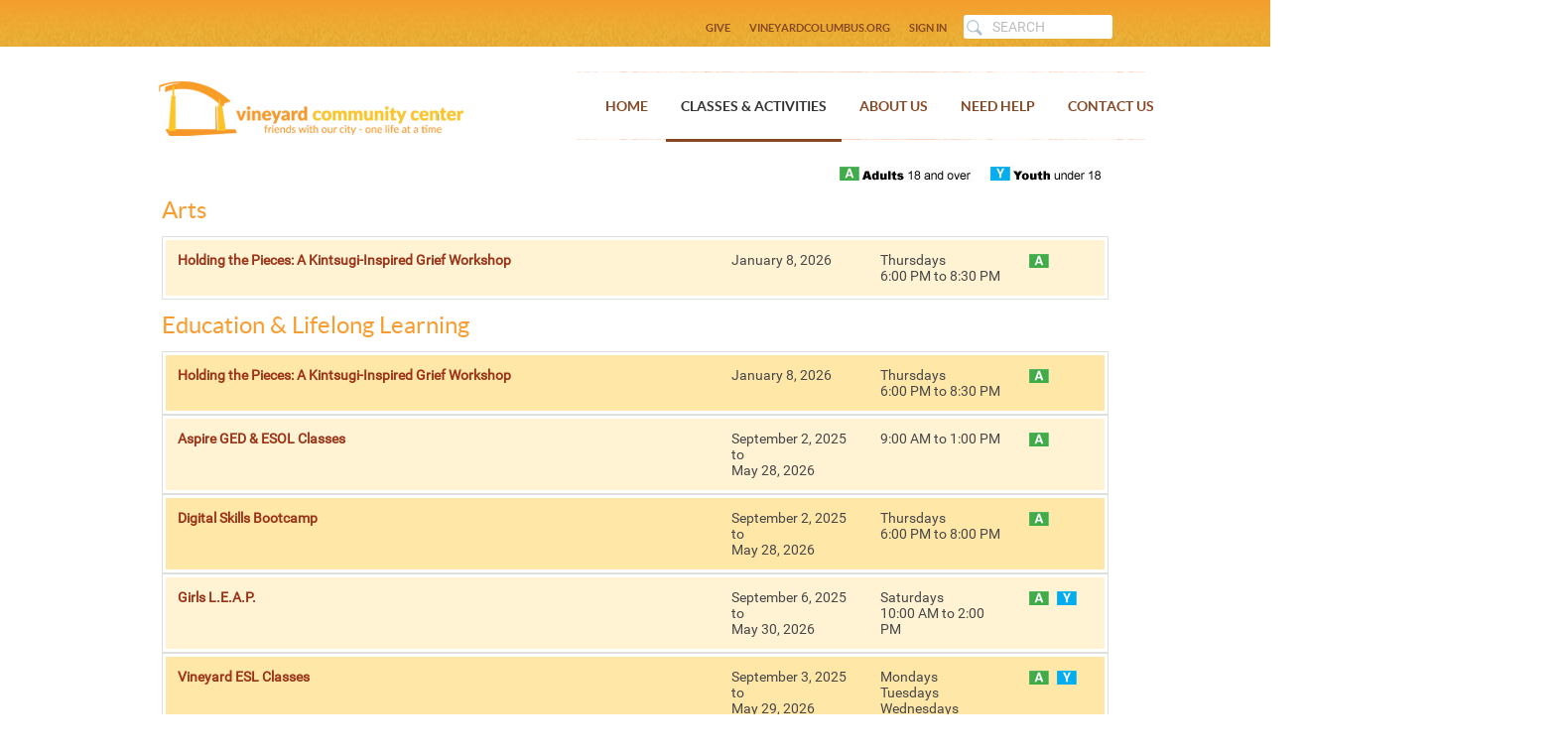

--- FILE ---
content_type: text/html; charset=utf-8
request_url: https://www.vineyardcommunitycenter.org/activities
body_size: 27823
content:
<!DOCTYPE html>
<html lang="en">
<head><link rel="stylesheet" type="text/css" href="/DXR.axd?r=1_68,1_209,0_1652,1_210,0_1649,0_1781,0_1784,1_207,1_206-ACeTl&p=21c60237" />
		<meta name="description" content="Vineyard Community Center&#39;s (VCC) mission is simply to be the best friend to our city.  We say this not because we want anything, but because we want to give something." /><title>
	
        Vineyard Community Center - Activities & Groups v2
</title><meta http-equiv="Content-Type" content="text/html; charset=utf-8" />
		
<script language="javascript" type="text/javascript" src=""></script>
<meta name="author" content="Robin Technologies, Inc. http://www.robintek.com" />

<meta name="viewport" content="width=device-width, initial-scale=1, maximum-scale=1, user-scalable=0" />
<script id="jquery" src="//ajax.googleapis.com/ajax/libs/jquery/1.11.3/jquery.min.js"></script>
<base id="basetag" href="/"></base>

		<link type="text/css" rel="stylesheet" href="css/flatly.bootstrap.css" />
		<link type="text/css" rel="stylesheet" href="css/bootstrap-social.css" />
		<link type="text/css" rel="stylesheet" href="css/font-awesome.css" />
		
<script language="javascript" type="text/javascript" src="//maxcdn.bootstrapcdn.com/bootstrap/3.2.0/js/bootstrap.min.js"></script>
		
<script language="javascript" type="text/javascript" src="Include/MembersResponsive/bootstrap-hover-dropdown.min.js"></script>
		
<script language="javascript" type="text/javascript" src="Include/MembersResponsive/jquery.matchHeight-min.js"></script>
		
<script language="javascript" type="text/javascript" src="Include/MembersResponsive/template.js"></script><script id="jqueryUI" src="//ajax.googleapis.com/ajax/libs/jqueryui/1.11.4/jquery-ui.min.js"></script>
<script id="modernizr" src="//cdnjs.cloudflare.com/ajax/libs/modernizr/2.6.2/modernizr.min.js"></script>
<script id="js.slicknav" src="/Templates/Internet/cmctr2016/js/jquery.slicknav.js"></script>
<link id="default_style" rel="stylesheet" href="/Templates/Internet/cmctr2016/css/cmctr2016_style.css?v=2.22" />
<link id="default_1000" rel="stylesheet" media="only screen and (max-width: 999px)" href="/Templates/Internet/cmctr2016/css/cmctr2016_1000.css?v=1.00" />
<link id="default_700" rel="stylesheet" media="only screen and (max-width: 699px)" href="/Templates/Internet/cmctr2016/css/cmctr2016_700.css?v=1.00" />
<link id="default_600" rel="stylesheet" media="only screen and (max-width: 599px)" href="/Templates/Internet/cmctr2016/css/cmctr2016_600.css?v=1.00" />
<link id="default_400" rel="stylesheet" media="only screen and (max-width: 399px)" href="/Templates/Internet/cmctr2016/css/cmctr2016_400.css?v=1.00" />
<link id="menu_style" rel="stylesheet" href="/Templates/Internet/cmctr2016/css/cmctr2016_menu.css?v=1.00" />
<link id="css.slicknav" rel="stylesheet" href="/Templates/Internet/cmctr2016/css/slicknav.css" />
<link id="css.media_style" rel="stylesheet" href="/Templates/Internet/vcc2016/css/media_style.css?v=1.00" />
<link id="favicon" rel="shortcut icon" href="/commctr.ico" />
<link type="text/css" rel="stylesheet" href="UserControls/Custom/VineyardColumbus/LinkList_Menu/css/cmctr2016_hmenu.css" />
		<link type="text/css" rel="stylesheet" href="//use.fontawesome.com/releases/v5.7.2/css/all.css" /></head>
<body id="arenaBody" class="app header-fixed sidebar-fixed aside-menu-fixed aside-menu-hidden footer-fixed">
    <div id="fieldHint" class="fieldHintBox">
    </div>
    <form name="frmMain" method="post" action="./default.aspx?page=4241" id="frmMain" enctype="multipart/form-data">
<div>
<input type="hidden" name="RSSM_TSSM" id="RSSM_TSSM" value="" />
<input type="hidden" name="__EVENTTARGET" id="__EVENTTARGET" value="" />
<input type="hidden" name="__EVENTARGUMENT" id="__EVENTARGUMENT" value="" />
<input type="hidden" name="__VIEWSTATE" id="__VIEWSTATE" value="/[base64]//[base64]//[base64]//[base64]//[base64]//[base64]///[base64]//[base64]//[base64]//[base64]//[base64]///[base64]//[base64]/Z7Nr1tudMsOvW0TK2XXz9vToHxq7ZSyd" />
</div>

<script type="text/javascript">
//<![CDATA[
var theForm = document.forms['frmMain'];
if (!theForm) {
    theForm = document.frmMain;
}
function __doPostBack(eventTarget, eventArgument) {
    if (!theForm.onsubmit || (theForm.onsubmit() != false)) {
        theForm.__EVENTTARGET.value = eventTarget;
        theForm.__EVENTARGUMENT.value = eventArgument;
        theForm.submit();
    }
}
//]]>
</script>


<script src="/WebResource.axd?d=H-B07R7loPyH3AJZJEp_06-iiwU4EZ-92PZ4rCeh4JdX6Fu3lB_HHX0qpTo5XA77BHjaEwUa2EMw3gSsJdruITfiC7Yks-gBayXqYRe4VPc1&amp;t=638901397900000000" type="text/javascript"></script>


<script src="/Templates/Internet/cmctr2016/js/cmctr2016.js?v=1.00" type="text/javascript"></script>
<script type="text/javascript">
//<![CDATA[
$(document).ready(function () {
$('#ctl05_ctl02_ctl00').slicknav({label: 'SUBMENU',brand:' ',prependTo: '#ctl05_ctl02_anchor_responsive_menu'})});$(document).ready(function () {
$('#ctl05_ctl04').slicknav({label: 'MENU',brand:' ',prependTo: '#anchor-responsive-menu'})});//]]>
</script>

<script src="/ScriptResource.axd?d=NOL2aFDqCyLKDImSzImz2EVG9cgaf76bOcuM9gsiMeQB3IIHXWC-0eFAge7mxIE0tEHjrTPUK9P2Qvr0Ke01tXG4Ja-_qxCuQCITZf_SRStF3cRzSNKfkiBFM3tlkaJB6stXnon0WtSMyHlP_fl2J-ribKqKiN3qAkiWW4Sc_Qc1&amp;t=5c0e0825" type="text/javascript"></script>
<script src="/ScriptResource.axd?d=PbNYlOHbl_RBiDCXBcuADCVA6-RlkO_mNxLLQDk6N5wuErTQeUU63M0VfiGqv1e4rCfWzn1Yqv9R3vlBa7YTmeJw_stKTxZjDdt75wFcpmy4KNwbGEyWlNJzd_BUBzOzuBovsPmBrY1btoIB1MC7QSnrkt9gi8qQorlpGHTnBW4zdS7HFP4ugwSf2MpfcMcm0&amp;t=5c0e0825" type="text/javascript"></script>
<script src="Include/scripts/webkit.js" type="text/javascript"></script>
<script src="/ScriptResource.axd?d=cuWLDp40V8eP8THjDkLf3gaKVxG29xaPnMQ390OLMEGQHwEzxDPPdeOtDKTbU-BXBKD1OHHR4RpflybkqhS551-hZZ34JNFmvcHIgl2b75I2e_TRdrRkY3-3btVxG-28vVqsrj9tAUHst8iS9dYvH1jd4GpV0Z7IuqEqUTI30BE1&amp;t=ffffffffc7a6ddb0" type="text/javascript"></script>
<script src="/ScriptResource.axd?d=5ZLc0lvP69XYkYnDautaGm45X-MVTEhKYsIQqt2EbGr8-riLD6mD-v8Gq1n9RHMyOyqELCUy1PdfFzUNa_lWKlb2d2PLQsYdiRoN5jq2WiHJ2r9Novr9zQHDPasRMI8NygUILhKfNHzceL-TepXsSCvhKlH-gSjR6Iq9WccBh281&amp;t=ffffffffc7a6ddb0" type="text/javascript"></script>
<script src="/ScriptResource.axd?d=Ulh2gQbBKBcruw72SaAcpSN13xNKPP2ZmKgt0UmTUK4YdTyGDgLTg57Zg9Gv28fBngLTwASB20JLuuJ1C3UFYdGz4IFzHiA90sVpo4ocL_zefVWvarviJ-9jV8YIZaZH4Jdn9u7huBY_HMroRuU7o2-n9sMkwtssbOf4EgF6TmA1&amp;t=ffffffffc7a6ddb0" type="text/javascript"></script>
<script src="/ScriptResource.axd?d=K7HjsdwHS3hKAVxViusXP-DzL649uGhSfOqal1WXjUAuYEUROFrvtHi9sHTto3UrxXk6Ubj-6NcJuwQB8hWZaXS_0Un59-ntMa_kW7qNM7qcRtSpCmfCl6zV5vVxyQCTi3MpAUTbFDnPx1cakfyUtydMhJm_41AR97bJaHs-aiA1&amp;t=ffffffffc7a6ddb0" type="text/javascript"></script>
<script src="/ScriptResource.axd?d=[base64]&amp;t=ffffffffc7a6ddb0" type="text/javascript"></script>
<div>

	<input type="hidden" name="__VIEWSTATEGENERATOR" id="__VIEWSTATEGENERATOR" value="CA0B0334" />
</div>
        <script type="text/javascript">
//<![CDATA[
Sys.WebForms.PageRequestManager._initialize('smScripts', 'frmMain', [], [], [], 0, '');
//]]>
</script>

        <div id="popOver" style="position: absolute; visibility: hidden; z-index: 200000;">
        </div>
        
        <input type="hidden" id="ihPersonListID" name="ihPersonListID" />
        <input type="hidden" id="ihRefreshButtonID" name="ihRefreshButtonID" />
        

<div class="main_container">

    <!--Start Page Top Box / Blue box at top of page that slides open and closed -->
    <div class="page-top-box">

        <div id="box-campuses" class="container">
            <div class="container-campus">
                
            </div>
        </div>

        <div id="top-bar" class="container" style="padding-top: 12px; padding-bottom: 6px; min-height: 35px;">

            <div style="float: right; padding-top: 3px;">

				<script id="dxis_621574689" src="/DXR.axd?r=1_11,1_252,1_12,1_23,1_64,1_14,1_15,1_183,1_189,1_184,1_17,1_24,1_33,1_48,1_38,1_182,1_49-zCeTl" type="text/javascript"></script><a class="dxeHyperlink_Material page-top-box" id="ctl05_lnk_contact_us" href="https://pushpay.com/g/vineyardcolumbusmissions?fnd=0QjPfGW33LnoGvHqv3BxMg&amp;fndv=Lock&amp;lang=en&amp;src=pcgl" target="_blank" rel="noopener noreferrer">GIVE</a>

                <a class="dxeHyperlink_Material page-top-box" id="ctl05_lnk_vineyard" href="http://www.vineyardcolumbus.org">VINEYARDCOLUMBUS.ORG</a>

                <span class="width-400">
                    <a class="dxeHyperlink_Material page-top-box" onclick="return ASPx.SEClick(&#39;ctl05_lnk_sign_in&#39;, event)" id="ctl05_lnk_sign_in" style="cursor:pointer;">SIGN IN</a><script id="dxss_934220299" type="text/javascript">
<!--
ASPx.createControl(ASPxClientHyperLink,'ctl05_lnk_sign_in','',{'uniqueID':'ctl05$lnk_sign_in','scStates':4,'scPostfix':'Material'},{'Click':function(s,e) { 
                        form_action.SetText('login'); 
                        __doPostBack(); }});

//-->
</script>
                </span>
                

                <span class="width-600">

                    <table class="dxeButtonEditSys dxeButtonEdit_Material rounded-border" cellspacing="1" cellpadding="0" id="ctl05_bte_search" border="0" style="border-style:None;width:150px;float: right; margin-top: 0; margin-right: 4px;">
	<tr>
		<td id="ctl05_bte_search_B0" class="dxeButtonLeft dxeButtonEditButton_Material" onclick="ASPx.BEClick(&#39;ctl05_bte_search&#39;,0)" style="background-color:Transparent;border-style:None;background-image:url(Templates/Internet/cmctr2016/images/spacer.gif);padding-left:3px;padding-right:3px;padding-top:3px;padding-bottom:0px;min-width:18px;"><img id="ctl05_bte_search_B0Img" src="Templates/Internet/cmctr2016/images/icons/magnifying_glass.png" alt="..." /></td><td class="dxic" style="width:100%;padding-top:4px;padding-bottom:4px;"><input class="dxeEditArea_Material dxeEditAreaSys" name="ctl05$bte_search" value="SEARCH" maxlength="900" id="ctl05_bte_search_I" onchange="ASPx.EValueChanged(&#39;ctl05_bte_search&#39;)" onblur="ASPx.ELostFocus(&#39;ctl05_bte_search&#39;)" onfocus="ASPx.EGotFocus(&#39;ctl05_bte_search&#39;)" type="text" /></td>
	</tr>
</table><script id="dxss_1021504950" type="text/javascript">
<!--
ASPx.AddHoverItems('ctl05_bte_search',[[['dxeButtonEditButtonHover_Material'],['padding-left:3px;padding-top:3px;padding-right:3px;padding-bottom:0px;'],['B0']]]);
ASPx.RemoveHoverItems('ctl05_bte_search',[[['B-100']]]);
ASPx.AddPressedItems('ctl05_bte_search',[[['dxeButtonEditButtonPressed_Material'],['padding-left:3px;padding-top:3px;padding-right:3px;padding-bottom:0px;'],['B0']]]);
ASPx.RemovePressedItems('ctl05_bte_search',[[['B-100']]]);
ASPx.AddDisabledItems('ctl05_bte_search',[[['dxeDisabled_Material'],[''],['','I']],[['dxeDisabled_Material dxeButtonDisabled_Material'],[''],['B0'],,[[{'spriteCssClass':'dxEditors_edtEllipsisDisabled_Material'}]],['Img']]]);
ASPx.RemoveDisabledItems('ctl05_bte_search',[[['B-100'],]]);
ASPx.createControl(ASPxClientButtonEdit,'ctl05_bte_search','bte_search',{'uniqueID':'ctl05$bte_search','scStates':2,'scPostfix':'Material','stateObject':{'rawValue':''},'nullText':'SEARCH','nullTextDisplayMode':'UnfocusedAndFocused','buttonCount':1},{'KeyPress':function(s, e) { if (e.htmlEvent.keyCode == 13) { 
                                var searchVal = s.GetValue();
                                if (searchVal != null) {
                                    window.location.href='/search?search='+ s.GetValue(); 
                                }
                            } 
                            },'ButtonClick':function(s,e) { 
                                var searchVal = s.GetValue();
                                if (searchVal != null) {
                                    window.location.href='/search?search='+ s.GetValue(); 
                                }
                                else
                                {
                                    window.location.href='/search';
                                }
                            }},null,{'decorationStyles':[{'key':'F','className':'dxeFocused_Material','cssText':''},{'key':'N','className':'dxeNullText_Material','cssText':''}]});

//-->
</script>

                </span>

            </div>

        </div>

    </div>

    <div class="container width-600" style="width: 100%;">

        <div class="container sub-top-bar">
            
            
        </div>

        <div style="background-color: transparent; width: 1000px; display: inline-block;">

            <div id="logo_box">
                <a title="Click to go to Vineyard Community Center Home Page" class="dxeHyperlink_Material" id="ctl05_lnk_logo" href="./"><img title="Click to go to Vineyard Community Center Home Page" src="Templates/Internet/cmctr2016/images/logo.png" alt="" /></a>
            </div>

            <div id="main_page_menu">
                <div id="ctl05_ctl02_menu_box" class="container width-600 horizontal-menu">

    <div class="dxmLite_menu dxm-ltr">
	<div class="dxm-main dxm-horizontal" id="ctl05_ctl02_horizontal_menu">
		<ul class="dx dxm-image-l dxm-noImages">
			<li class="dxm-item menu_item"><a class="dxm-content dxm-hasText dx" href="default.aspx"><span class="dx-vam dxm-contentText">HOME</span></a></li><li class="dxm-item menu_item dxm-selected menu_selected"><div class="dxm-content dxm-hasText">
				<span class="dx-vam dxm-contentText">CLASSES &amp; ACTIVITIES</span>
			</div></li><li class="dxm-item menu_item"><a class="dxm-content dxm-hasText dx" href="default.aspx?page=3535"><span class="dx-vam dxm-contentText">ABOUT US</span></a></li><li class="dxm-item menu_item"><a class="dxm-content dxm-hasText dx" href="https://www.vineyardcolumbus.org/forms/help"><span class="dx-vam dxm-contentText">NEED HELP</span></a></li><li class="dxm-item menu_item"><a class="dxm-content dxm-hasText dx" href="contact-us"><span class="dx-vam dxm-contentText">CONTACT US</span></a></li>
		</ul>
	</div><b class="dx-clear"></b><div id="ctl05_ctl02_horizontal_menu_DXM2_" style="z-index:20002;display:none;">
		<div class="dxm-shadow dxm-popup">
			<ul class="dx dxm-noImages">
				<li class="dxm-item sub_menu_item"><a class="dxm-content dxm-hasText dx" href="our-story"><span class="dx-vam dx-nowrap dxm-contentText">Our Story</span></a><b class="dx-clear"></b></li><li class="dxm-spacing"></li><li class="dxm-item sub_menu_item"><a class="dxm-content dxm-hasText dx" href="our-services"><span class="dx-vam dx-nowrap dxm-contentText">Our Services</span></a><b class="dx-clear"></b></li><li class="dxm-spacing"></li><li class="dxm-item sub_menu_item"><a class="dxm-content dxm-hasText dx" href="our-staff"><span class="dx-vam dx-nowrap dxm-contentText">Our Staff</span></a><b class="dx-clear"></b></li><li class="dxm-spacing"></li><li class="dxm-item sub_menu_item"><a class="dxm-content dxm-hasText dx" href="blog"><span class="dx-vam dx-nowrap dxm-contentText">Blog</span></a><b class="dx-clear"></b></li>
			</ul>
		</div>
	</div><div id="ctl05_ctl02_horizontal_menu_DXM2i1_" style="z-index:20004;display:none;">
		<div class="dxm-shadow dxm-popup">
			<ul class="dx dxm-noImages">
				<li class="dxm-item sub_menu_item"><a class="dxm-content dxm-hasText dx" href="aim"><span class="dx-vam dx-nowrap dxm-contentText">AIM Day Services</span></a><b class="dx-clear"></b></li><li class="dxm-spacing"></li><li class="dxm-item sub_menu_item"><a class="dxm-content dxm-hasText dx" href="esl"><span class="dx-vam dx-nowrap dxm-contentText">ESL</span></a><b class="dx-clear"></b></li><li class="dxm-spacing"></li><li class="dxm-item sub_menu_item"><a class="dxm-content dxm-hasText dx" href="foodpantry"><span class="dx-vam dx-nowrap dxm-contentText">Food Pantry</span></a><b class="dx-clear"></b></li><li class="dxm-spacing"></li><li class="dxm-item sub_menu_item"><a class="dxm-content dxm-hasText dx" href="free-health-clinic"><span class="dx-vam dx-nowrap dxm-contentText">Free Health Clinic</span></a><b class="dx-clear"></b></li><li class="dxm-spacing"></li><li class="dxm-item sub_menu_item"><a class="dxm-content dxm-hasText dx" href="ics"><span class="dx-vam dx-nowrap dxm-contentText">Immigration Counseling Services</span></a><b class="dx-clear"></b></li><li class="dxm-spacing"></li><li class="dxm-item sub_menu_item"><a class="dxm-content dxm-hasText dx" href="youth-programs"><span class="dx-vam dx-nowrap dxm-contentText">Youth Programs</span></a><b class="dx-clear"></b></li><li class="dxm-spacing"></li><li class="dxm-item sub_menu_item"><a class="dxm-content dxm-hasText dx" href="valuelife"><span class="dx-vam dx-nowrap dxm-contentText">Value Life (Crisis Pregnancy Program)</span></a><b class="dx-clear"></b></li>
			</ul>
		</div>
	</div>
</div><script id="dxss_1793822555" type="text/javascript">
<!--
ASPx.AddHoverItems('ctl05_ctl02_horizontal_menu',[[['dxm-hovered menu_hover',''],['',''],['DXI0_','DXI2_','DXI3_','DXI4_'],['','T']],[[''],[''],['DXI1_'],['','T']],[[''],[''],['DXME2_','DXMBC2_','DXME2i1_','DXMBC2i1_']],[['dxm-hovered sub_menu_item_hover',''],['',''],['DXI2i0_','DXI2i1_','DXI2i1i0_','DXI2i1i1_','DXI2i1i2_','DXI2i1i3_','DXI2i1i4_','DXI2i1i5_','DXI2i1i6_','DXI2i2_','DXI2i3_'],['','T']]]);
ASPx.AddDisabledItems('ctl05_ctl02_horizontal_menu',[[['dxm-disabled'],[''],['DXI0_','DXI1_','DXI2_','DXI2i0_','DXI2i1_','DXI2i1i0_','DXI2i1i1_','DXI2i1i2_','DXI2i1i3_','DXI2i1i4_','DXI2i1i5_','DXI2i1i6_','DXI2i2_','DXI2i3_','DXI3_','DXI4_'],['','T']]]);
ASPx.createControl(ASPxClientMenu,'ctl05_ctl02_horizontal_menu','horizontal_menu',{'uniqueID':'ctl05$ctl02$horizontal_menu','renderData':{'':[[0],1,[2],[3],[4]],'2':[[0],[1],[2],[3]],'2i1':[[0],[1],[2],[3],[4],[5],[6]]},'appearAfter':50},null,null,{'items':[{},{},{'items':[{},{'items':[{},{},{},{},{},{},{}]},{},{}]},{},{}]});

//-->
</script>

</div>

<div class="box-responsive-menu-logo">

</div>
<div id="ctl05_ctl02_anchor_responsive_menu"></div>
<div id="ctl05_ctl02_box_responsive_menu" class="box-responsive-menu"><ul id="ctl05_ctl02_ctl00" style="display:none;font-family:Helvetica, Arial, sans-serif;font-size:100%;"><li><a href="/default.aspx">HOME</a></li><li><a href="/activities">CLASSES &amp; ACTIVITIES</a></li><li><a href="/default.aspx?page=3535">ABOUT US</a><ul style="display:none;font-family:Helvetica, Arial, sans-serif;font-size:100%;"><li><a href="/our-story">Our Story</a></li><li><a href="/our-services">Our Services</a><ul style="display:none;font-family:Helvetica, Arial, sans-serif;font-size:100%;"><li><a href="/aim">AIM Day Services</a></li><li><a href="/esl">ESL</a></li><li><a href="/foodpantry">Food Pantry</a></li><li><a href="/free-health-clinic">Free Health Clinic</a></li><li><a href="/ics">Immigration Counseling Services</a></li><li><a href="/youth-programs">Youth Programs</a></li><li><a href="/valuelife">Value Life (Crisis Pregnancy Program)</a></li></ul></li><li><a href="/our-staff">Our Staff</a></li><li><a href="/blog">Blog</a></li></ul></li><li><a href="https://www.vineyardcolumbus.org/forms/help">NEED HELP</a></li><li><a href="/contact-us">CONTACT US</a></li></ul></div>

            </div>
        </div>

    </div>

    <div class="box-responsive-menu-logo">
        <img src="Templates/Internet/cmctr2016/images/logo.png" width="144" />
    </div>
    <div id="anchor-responsive-menu"></div>
    <div id="ctl05_box_responsive_menu" class="box-responsive-menu">
    <ul id="ctl05_ctl04" style="display:none;font-family:Helvetica, Arial, sans-serif;font-size:100%;"><li><a href="/default.aspx">HOME</a></li><li><a href="/activities">CLASSES &amp; ACTIVITIES</a></li><li><a href="/default.aspx?page=3535">ABOUT US</a><ul style="display:none;font-family:Helvetica, Arial, sans-serif;font-size:100%;"><li><a href="/our-story">OUR STORY</a></li><li><a href="/our-services">OUR SERVICES</a><ul style="display:none;font-family:Helvetica, Arial, sans-serif;font-size:100%;"><li><a href="/aim">AIM DAY SERVICES</a></li><li><a href="/esl">ESL</a></li><li><a href="/foodpantry">FOOD PANTRY</a></li><li><a href="/free-health-clinic">FREE HEALTH CLINIC</a></li><li><a href="/ics">IMMIGRATION COUNSELING SERVICES</a></li><li><a href="/youth-programs">YOUTH PROGRAMS</a></li><li><a href="/valuelife">VALUE LIFE (CRISIS PREGNANCY PROGRAM)</a></li></ul></li><li><a href="/our-staff">OUR STAFF</a></li><li><a href="/blog">BLOG</a></li></ul></li><li><a href="https://www.vineyardcolumbus.org/forms/help">NEED HELP</a></li><li><a href="/contact-us">CONTACT US</a></li></ul></div>

    <div class="container" style="text-align: left; padding-top: 12px;">

        <div style="padding-left: 8px; padding-right: 8px;">
            
            

<style type="text/css">
    h3.category_name {
        font-size: 24px;
        color: #f99d31;
    }
    div.gc-event {
        padding: 12px;
        display: inline-block; 
        font-size: 14px; 
        line-height: 16px; 
        vertical-align: top;
        min-height:36px;
    }
    div.gc-event-col2 {
        float: right;
        display: inline-block; 
        text-align:left;
    }
    div.gc-event-title {
        width: 375px;
        font-weight: bold; 
        color: #9A3317; 
        float: left;
    }
    div.gc-event-startend {
        text-align:left;
        width: 150px;
        float: left;
    }
    div.gc-event-days {
        text-align:left;
        width: 150px;
        max-width: 150px;
        float: left;
    }
    div.gc-icon-column {
           display: inline-block; 
    }
    div.gc-details_box {
        font-size: 14px;
        line-height: 17px;
        display:inline-block;
        min-height:230px;
        width: 75%;
        float:left;
    }
    div.gc-register_box {
        background-color:#FEAE57;
       	cursor: pointer;
	    width: 178px;
        min-height:230px;
        height:100%;
        float:right;
    }
    @media screen and (max-width: 875px) {
        div.gc-event-col2 {
        float: left;
        width: 100%;
        }
        div.gc-event {
            min-height:5px;
        }
        div.gc-event-title {
            width: 100%;
        }
        div.gc-icon-column {
            width:100%;
            text-align: left;
        }
    }

</style>


<div style="width: 100%; text-align: right;">
    <img src="Content/HtmlImages/Public/Images/Uploaded/activities_key2.jpg" alt="Activities Key" style="margin-left: 15px;" />
</div>

<div id="ctl05_ctl03_main_container"><h3 class="category_name">Arts</h3><table class="dxrpControl_Material dxrpCollapsed" cellspacing="0" cellpadding="0" id="ctl05_ctl03_ctl02_pnlEvent" border="0" style="width:100%;border-collapse:collapse;border-collapse:separate;border-radius:0px;">
	<tr>
		<td id="ctl05_ctl03_ctl02_pnlEvent_HC" class="dxrpHeader_Material dx-wrap dxrp-headerClickable dx-borderBox" style="background-color:#FFF3D4;border-top-style:Solid;padding-top:0px;border-left-color:White;border-left-width:3px;padding-bottom:0px;padding-right:0px;border-top-color:White;border-right-style:Solid;border-radius:0px 0px 0px 0px;padding-left:0px;border-top-width:3px;border-right-width:3px;border-right-color:White;border-left-style:Solid;">
        <div id="ctl05_ctl03_ctl02_pnlEvent_HTC_title" class="gc-event gc-event-title">Holding the Pieces: A Kintsugi-Inspired Grief Workshop</div>
        <div class="gc-event-col2">

            <div id="ctl05_ctl03_ctl02_pnlEvent_HTC_startend" class="gc-event gc-event-startend">January 8, 2026</div>
            <div id="ctl05_ctl03_ctl02_pnlEvent_HTC_days" class="gc-event gc-event-days">Thursdays<br/>6:00 PM to 8:30 PM</div>

            <div class="gc-icon-column">
                <div id="ctl05_ctl03_ctl02_pnlEvent_HTC_adults" class="gc-event" style="width: 10px;">
                    <img title="Adults 18 and over" class="dxeImage_Material" id="ctl05_ctl03_ctl02_pnlEvent_HTC_imgAdults" src="Content/HtmlImages/Public/Images/Uploaded/icon_adult_sm.jpg" alt="" />
                </div>
                <div id="ctl05_ctl03_ctl02_pnlEvent_HTC_youth" class="gc-event" style="width: 10px;">
                    <img title="Youth under 18" class="dxeImage_Material" id="ctl05_ctl03_ctl02_pnlEvent_HTC_imgYouth" src="Content/HtmlImages/Public/Images/Uploaded/icon_youth_sm.jpg" alt="" style="display:none;" /><script id="dxss_927655598" type="text/javascript">
<!--
ASPx.createControl(ASPxClientImage,'ctl05_ctl03_ctl02_pnlEvent_HTC_imgYouth','',{'uniqueID':'ctl05$ctl03$ctl02$pnlEvent$HTC$imgYouth','clientVisible':false,'scStates':4,'scPostfix':'Material'});

//-->
</script>
                </div>
                <div id="ctl05_ctl03_ctl02_pnlEvent_HTC_childcare" class="gc-event" style="width: 10px; margin-right: 8px;">
                    <img title="Childcare Provided" class="dxeImage_Material" id="ctl05_ctl03_ctl02_pnlEvent_HTC_imgChildcare" src="Content/HtmlImages/Public/Images/Uploaded/icon_childcare_sm.jpg" alt="" style="display:none;" /><script id="dxss_1417382352" type="text/javascript">
<!--
ASPx.createControl(ASPxClientImage,'ctl05_ctl03_ctl02_pnlEvent_HTC_imgChildcare','',{'uniqueID':'ctl05$ctl03$ctl02$pnlEvent$HTC$imgChildcare','clientVisible':false,'scStates':4,'scPostfix':'Material'});

//-->
</script>
                </div>

            </div>

        </div>
    </td>
	</tr><tr class="dxrpCR">
		<td id="ctl05_ctl03_ctl02_pnlEvent_RPC" class="dxrp dxrpcontent dx-borderBox" style="width:100%;border-bottom:3px solid white ;border-left:3px solid white ;border-right:3px solid white ;border-radius:0px 0px 0px 0px;"><div class="dxrpAW">
			<div id="ctl05_ctl03_ctl02_pnlEvent_CRC" class="dx-borderBox dxrpCW">
				
            <div id="ctl05_ctl03_ctl02_pnlEvent_details_box" class="gc-details_box">
                <span class="dxeBase_Material" id="ctl05_ctl03_ctl02_pnlEvent_subtitle" style="font-size:14px;font-weight:bold;"></span><br />
            <p class="cvGsUA direction-ltr align-start para-style-body" style="color: rgba(1,1,1,var(--O42jJQ,1));">This Kintsugi-Inspired Grief Workshop will be led by one of the counselors from our counseling center.&nbsp;<br />
<br />
What is Kintsugi? <br />
Kintsugi means "Golden Journey".&nbsp;Kintsugi is the Japanese art of repairing broken pottery by mending the areas of breakage with lacquer dusted or mixed with powdered gold, silver, or platinum. Instead of hiding the cracks, kintsugi highlights them, making the repaired object more beautiful and resilient than the original. This philosophy embraces imperfection and sees breakage and repair as part of an object's history.&nbsp;<span jsuid="Qkfrlc_28" class="uJ19be notranslate" jsaction="rcuQ6b:&amp;Qkfrlc_28|npT2md" jscontroller="udAs2b" data-wiz-uids="Qkfrlc_28,Qkfrlc_29,Qkfrlc_2a" data-processed="true" style="color: #0a0a0a;"><span class="vKEkVd" data-processed="true">&nbsp;</span></span><br />
<br />
The cost for this workshop is $30 per person.<br />
<br />
To register, please email: <strong>taylor.mathews@vineyardcounseling.org </strong>with your name, phone number, and how many people you would like to attend with (total count, including you).&nbsp;</p><br/><br /><a href="/default.aspx?page=4206&event=17178">Click here for more information!</a></div>
            <div id="ctl05_ctl03_ctl02_pnlEvent_register_box" class="gc-register_box">
                <a class="dxeHyperlink_Material" id="ctl05_ctl03_ctl02_pnlEvent_lnkRegister" target="_blank" rel="noopener noreferrer" style="height:184px;width:178px;background-image:url(Content/HtmlImages/Public/Images/register_background_noclick.jpg);background-position:center top;display:inline-block;"></a>
            </div>
            
        
			</div>
		</div></td>
	</tr>
</table><script id="dxss_1315309711" type="text/javascript">
<!--
ASPx.AddDisabledItems('ctl05_ctl03_ctl02_pnlEvent',[[[''],[''],['HC']],[['dxrpDisabled_Material'],[''],['RPC','']],[['dxrp-collapseBtnDisabled'],[''],['CB']]]);
ASPx.createControl(ASPxClientRoundPanel,'ctl05_ctl03_ctl02_pnlEvent','pnlEvent',{'uniqueID':'ctl05$ctl03$ctl02$pnlEvent','collapsed':true,'allowCollapsingByHeaderClick':true});

//-->
</script><h3 class="category_name">Education & Lifelong Learning</h3><table class="dxrpControl_Material dxrpCollapsed" cellspacing="0" cellpadding="0" id="ctl05_ctl03_ctl04_pnlEvent" border="0" style="width:100%;border-collapse:collapse;border-collapse:separate;border-radius:0px;">
	<tr>
		<td id="ctl05_ctl03_ctl04_pnlEvent_HC" class="dxrpHeader_Material dx-wrap dxrp-headerClickable dx-borderBox" style="background-color:#FFE7A8;border-top-style:Solid;padding-top:0px;border-left-color:White;border-left-width:3px;padding-bottom:0px;padding-right:0px;border-top-color:White;border-right-style:Solid;border-radius:0px 0px 0px 0px;padding-left:0px;border-top-width:3px;border-right-width:3px;border-right-color:White;border-left-style:Solid;">
        <div id="ctl05_ctl03_ctl04_pnlEvent_HTC_title" class="gc-event gc-event-title">Holding the Pieces: A Kintsugi-Inspired Grief Workshop</div>
        <div class="gc-event-col2">

            <div id="ctl05_ctl03_ctl04_pnlEvent_HTC_startend" class="gc-event gc-event-startend">January 8, 2026</div>
            <div id="ctl05_ctl03_ctl04_pnlEvent_HTC_days" class="gc-event gc-event-days">Thursdays<br/>6:00 PM to 8:30 PM</div>

            <div class="gc-icon-column">
                <div id="ctl05_ctl03_ctl04_pnlEvent_HTC_adults" class="gc-event" style="width: 10px;">
                    <img title="Adults 18 and over" class="dxeImage_Material" id="ctl05_ctl03_ctl04_pnlEvent_HTC_imgAdults" src="Content/HtmlImages/Public/Images/Uploaded/icon_adult_sm.jpg" alt="" />
                </div>
                <div id="ctl05_ctl03_ctl04_pnlEvent_HTC_youth" class="gc-event" style="width: 10px;">
                    <img title="Youth under 18" class="dxeImage_Material" id="ctl05_ctl03_ctl04_pnlEvent_HTC_imgYouth" src="Content/HtmlImages/Public/Images/Uploaded/icon_youth_sm.jpg" alt="" style="display:none;" /><script id="dxss_963248314" type="text/javascript">
<!--
ASPx.createControl(ASPxClientImage,'ctl05_ctl03_ctl04_pnlEvent_HTC_imgYouth','',{'uniqueID':'ctl05$ctl03$ctl04$pnlEvent$HTC$imgYouth','clientVisible':false,'scStates':4,'scPostfix':'Material'});

//-->
</script>
                </div>
                <div id="ctl05_ctl03_ctl04_pnlEvent_HTC_childcare" class="gc-event" style="width: 10px; margin-right: 8px;">
                    <img title="Childcare Provided" class="dxeImage_Material" id="ctl05_ctl03_ctl04_pnlEvent_HTC_imgChildcare" src="Content/HtmlImages/Public/Images/Uploaded/icon_childcare_sm.jpg" alt="" style="display:none;" /><script id="dxss_1593562108" type="text/javascript">
<!--
ASPx.createControl(ASPxClientImage,'ctl05_ctl03_ctl04_pnlEvent_HTC_imgChildcare','',{'uniqueID':'ctl05$ctl03$ctl04$pnlEvent$HTC$imgChildcare','clientVisible':false,'scStates':4,'scPostfix':'Material'});

//-->
</script>
                </div>

            </div>

        </div>
    </td>
	</tr><tr class="dxrpCR">
		<td id="ctl05_ctl03_ctl04_pnlEvent_RPC" class="dxrp dxrpcontent dx-borderBox" style="width:100%;border-bottom:3px solid white ;border-left:3px solid white ;border-right:3px solid white ;border-radius:0px 0px 0px 0px;"><div class="dxrpAW">
			<div id="ctl05_ctl03_ctl04_pnlEvent_CRC" class="dx-borderBox dxrpCW">
				
            <div id="ctl05_ctl03_ctl04_pnlEvent_details_box" class="gc-details_box">
                <span class="dxeBase_Material" id="ctl05_ctl03_ctl04_pnlEvent_subtitle" style="font-size:14px;font-weight:bold;"></span><br />
            <p class="cvGsUA direction-ltr align-start para-style-body" style="color: rgba(1,1,1,var(--O42jJQ,1));">This Kintsugi-Inspired Grief Workshop will be led by one of the counselors from our counseling center.&nbsp;<br />
<br />
What is Kintsugi? <br />
Kintsugi means "Golden Journey".&nbsp;Kintsugi is the Japanese art of repairing broken pottery by mending the areas of breakage with lacquer dusted or mixed with powdered gold, silver, or platinum. Instead of hiding the cracks, kintsugi highlights them, making the repaired object more beautiful and resilient than the original. This philosophy embraces imperfection and sees breakage and repair as part of an object's history.&nbsp;<span jsuid="Qkfrlc_28" class="uJ19be notranslate" jsaction="rcuQ6b:&amp;Qkfrlc_28|npT2md" jscontroller="udAs2b" data-wiz-uids="Qkfrlc_28,Qkfrlc_29,Qkfrlc_2a" data-processed="true" style="color: #0a0a0a;"><span class="vKEkVd" data-processed="true">&nbsp;</span></span><br />
<br />
The cost for this workshop is $30 per person.<br />
<br />
To register, please email: <strong>taylor.mathews@vineyardcounseling.org </strong>with your name, phone number, and how many people you would like to attend with (total count, including you).&nbsp;</p><br/><br /><a href="/default.aspx?page=4206&event=17178">Click here for more information!</a></div>
            <div id="ctl05_ctl03_ctl04_pnlEvent_register_box" class="gc-register_box">
                <a class="dxeHyperlink_Material" id="ctl05_ctl03_ctl04_pnlEvent_lnkRegister" target="_blank" rel="noopener noreferrer" style="height:184px;width:178px;background-image:url(Content/HtmlImages/Public/Images/register_background_noclick.jpg);background-position:center top;display:inline-block;"></a>
            </div>
            
        
			</div>
		</div></td>
	</tr>
</table><script id="dxss_486918439" type="text/javascript">
<!--
ASPx.AddDisabledItems('ctl05_ctl03_ctl04_pnlEvent',[[[''],[''],['HC']],[['dxrpDisabled_Material'],[''],['RPC','']],[['dxrp-collapseBtnDisabled'],[''],['CB']]]);
ASPx.createControl(ASPxClientRoundPanel,'ctl05_ctl03_ctl04_pnlEvent','pnlEvent',{'uniqueID':'ctl05$ctl03$ctl04$pnlEvent','collapsed':true,'allowCollapsingByHeaderClick':true});

//-->
</script><table class="dxrpControl_Material dxrpCollapsed" cellspacing="0" cellpadding="0" id="ctl05_ctl03_ctl05_pnlEvent" border="0" style="width:100%;border-collapse:collapse;border-collapse:separate;border-radius:0px;">
	<tr>
		<td id="ctl05_ctl03_ctl05_pnlEvent_HC" class="dxrpHeader_Material dx-wrap dxrp-headerClickable dx-borderBox" style="background-color:#FFF3D4;border-top-style:Solid;padding-top:0px;border-left-color:White;border-left-width:3px;padding-bottom:0px;padding-right:0px;border-top-color:White;border-right-style:Solid;border-radius:0px 0px 0px 0px;padding-left:0px;border-top-width:3px;border-right-width:3px;border-right-color:White;border-left-style:Solid;">
        <div id="ctl05_ctl03_ctl05_pnlEvent_HTC_title" class="gc-event gc-event-title">Aspire GED & ESOL Classes</div>
        <div class="gc-event-col2">

            <div id="ctl05_ctl03_ctl05_pnlEvent_HTC_startend" class="gc-event gc-event-startend">September 2, 2025 to<br/>May 28, 2026</div>
            <div id="ctl05_ctl03_ctl05_pnlEvent_HTC_days" class="gc-event gc-event-days">9:00 AM to 1:00 PM</div>

            <div class="gc-icon-column">
                <div id="ctl05_ctl03_ctl05_pnlEvent_HTC_adults" class="gc-event" style="width: 10px;">
                    <img title="Adults 18 and over" class="dxeImage_Material" id="ctl05_ctl03_ctl05_pnlEvent_HTC_imgAdults" src="Content/HtmlImages/Public/Images/Uploaded/icon_adult_sm.jpg" alt="" />
                </div>
                <div id="ctl05_ctl03_ctl05_pnlEvent_HTC_youth" class="gc-event" style="width: 10px;">
                    <img title="Youth under 18" class="dxeImage_Material" id="ctl05_ctl03_ctl05_pnlEvent_HTC_imgYouth" src="Content/HtmlImages/Public/Images/Uploaded/icon_youth_sm.jpg" alt="" style="display:none;" /><script id="dxss_281356178" type="text/javascript">
<!--
ASPx.createControl(ASPxClientImage,'ctl05_ctl03_ctl05_pnlEvent_HTC_imgYouth','',{'uniqueID':'ctl05$ctl03$ctl05$pnlEvent$HTC$imgYouth','clientVisible':false,'scStates':4,'scPostfix':'Material'});

//-->
</script>
                </div>
                <div id="ctl05_ctl03_ctl05_pnlEvent_HTC_childcare" class="gc-event" style="width: 10px; margin-right: 8px;">
                    <img title="Childcare Provided" class="dxeImage_Material" id="ctl05_ctl03_ctl05_pnlEvent_HTC_imgChildcare" src="Content/HtmlImages/Public/Images/Uploaded/icon_childcare_sm.jpg" alt="" style="display:none;" /><script id="dxss_1635573980" type="text/javascript">
<!--
ASPx.createControl(ASPxClientImage,'ctl05_ctl03_ctl05_pnlEvent_HTC_imgChildcare','',{'uniqueID':'ctl05$ctl03$ctl05$pnlEvent$HTC$imgChildcare','clientVisible':false,'scStates':4,'scPostfix':'Material'});

//-->
</script>
                </div>

            </div>

        </div>
    </td>
	</tr><tr class="dxrpCR">
		<td id="ctl05_ctl03_ctl05_pnlEvent_RPC" class="dxrp dxrpcontent dx-borderBox" style="width:100%;border-bottom:3px solid white ;border-left:3px solid white ;border-right:3px solid white ;border-radius:0px 0px 0px 0px;"><div class="dxrpAW">
			<div id="ctl05_ctl03_ctl05_pnlEvent_CRC" class="dx-borderBox dxrpCW">
				
            <div id="ctl05_ctl03_ctl05_pnlEvent_details_box" class="gc-details_box">
                <span class="dxeBase_Material" id="ctl05_ctl03_ctl05_pnlEvent_subtitle" style="font-size:14px;font-weight:bold;"></span><br />
            <p class="cvGsUA direction-ltr align-start para-style-body" style="color: rgba(1,1,1,var(--O42jJQ,1));"><span class="a_GcMg font-feature-liga-off font-feature-clig-off font-feature-calt-off text-decoration-none text-strikethrough-none">Delaware Area Career Center offers Aspire/GED/ESOL&nbsp; classes on Tuesdays &amp; Thursdays here at Vineyard Community Center.&nbsp;<br />
At our location DACC Offers:<br />
- FREE prep classes for Aspire and GED&reg; preparation classes, employment placement tests, and college placement exams.<br />
- FREE ESOL (English for Speakers of Other Languages)&nbsp; classes for adults wanting to improve their English speaking, listening, writing, and reading skills.</span></p>
<p class="cvGsUA direction-ltr align-start para-style-body" style="color: rgba(1,1,1,var(--O42jJQ,1));"><span class="a_GcMg font-feature-liga-off font-feature-clig-off font-feature-calt-off text-decoration-none text-strikethrough-none"><strong>To register, you must sign up through DACC directly using the link below:</strong></span></p>
<p class="cvGsUA direction-ltr align-start para-style-body" style="color: rgba(251,250,243,var(--O42jJQ,1));">
<a>https://www.delawareareacc.org/o/adult-ed/page/aspire-ged-esol</a></p><br/><br /><a href="/default.aspx?page=4206&event=16968">Click here for more information!</a></div>
            <div id="ctl05_ctl03_ctl05_pnlEvent_register_box" class="gc-register_box">
                <a class="dxeHyperlink_Material" id="ctl05_ctl03_ctl05_pnlEvent_lnkRegister" target="_blank" rel="noopener noreferrer" style="height:184px;width:178px;background-image:url(Content/HtmlImages/Public/Images/register_background_noclick.jpg);background-position:center top;display:inline-block;"></a>
            </div>
            
        
			</div>
		</div></td>
	</tr>
</table><script id="dxss_1003449585" type="text/javascript">
<!--
ASPx.AddDisabledItems('ctl05_ctl03_ctl05_pnlEvent',[[[''],[''],['HC']],[['dxrpDisabled_Material'],[''],['RPC','']],[['dxrp-collapseBtnDisabled'],[''],['CB']]]);
ASPx.createControl(ASPxClientRoundPanel,'ctl05_ctl03_ctl05_pnlEvent','pnlEvent',{'uniqueID':'ctl05$ctl03$ctl05$pnlEvent','collapsed':true,'allowCollapsingByHeaderClick':true});

//-->
</script><table class="dxrpControl_Material dxrpCollapsed" cellspacing="0" cellpadding="0" id="ctl05_ctl03_ctl06_pnlEvent" border="0" style="width:100%;border-collapse:collapse;border-collapse:separate;border-radius:0px;">
	<tr>
		<td id="ctl05_ctl03_ctl06_pnlEvent_HC" class="dxrpHeader_Material dx-wrap dxrp-headerClickable dx-borderBox" style="background-color:#FFE7A8;border-top-style:Solid;padding-top:0px;border-left-color:White;border-left-width:3px;padding-bottom:0px;padding-right:0px;border-top-color:White;border-right-style:Solid;border-radius:0px 0px 0px 0px;padding-left:0px;border-top-width:3px;border-right-width:3px;border-right-color:White;border-left-style:Solid;">
        <div id="ctl05_ctl03_ctl06_pnlEvent_HTC_title" class="gc-event gc-event-title">Digital Skills Bootcamp </div>
        <div class="gc-event-col2">

            <div id="ctl05_ctl03_ctl06_pnlEvent_HTC_startend" class="gc-event gc-event-startend">September 2, 2025 to<br/>May 28, 2026</div>
            <div id="ctl05_ctl03_ctl06_pnlEvent_HTC_days" class="gc-event gc-event-days">Thursdays<br/>6:00 PM to 8:00 PM</div>

            <div class="gc-icon-column">
                <div id="ctl05_ctl03_ctl06_pnlEvent_HTC_adults" class="gc-event" style="width: 10px;">
                    <img title="Adults 18 and over" class="dxeImage_Material" id="ctl05_ctl03_ctl06_pnlEvent_HTC_imgAdults" src="Content/HtmlImages/Public/Images/Uploaded/icon_adult_sm.jpg" alt="" />
                </div>
                <div id="ctl05_ctl03_ctl06_pnlEvent_HTC_youth" class="gc-event" style="width: 10px;">
                    <img title="Youth under 18" class="dxeImage_Material" id="ctl05_ctl03_ctl06_pnlEvent_HTC_imgYouth" src="Content/HtmlImages/Public/Images/Uploaded/icon_youth_sm.jpg" alt="" style="display:none;" /><script id="dxss_1605977821" type="text/javascript">
<!--
ASPx.createControl(ASPxClientImage,'ctl05_ctl03_ctl06_pnlEvent_HTC_imgYouth','',{'uniqueID':'ctl05$ctl03$ctl06$pnlEvent$HTC$imgYouth','clientVisible':false,'scStates':4,'scPostfix':'Material'});

//-->
</script>
                </div>
                <div id="ctl05_ctl03_ctl06_pnlEvent_HTC_childcare" class="gc-event" style="width: 10px; margin-right: 8px;">
                    <img title="Childcare Provided" class="dxeImage_Material" id="ctl05_ctl03_ctl06_pnlEvent_HTC_imgChildcare" src="Content/HtmlImages/Public/Images/Uploaded/icon_childcare_sm.jpg" alt="" style="display:none;" /><script id="dxss_1848061242" type="text/javascript">
<!--
ASPx.createControl(ASPxClientImage,'ctl05_ctl03_ctl06_pnlEvent_HTC_imgChildcare','',{'uniqueID':'ctl05$ctl03$ctl06$pnlEvent$HTC$imgChildcare','clientVisible':false,'scStates':4,'scPostfix':'Material'});

//-->
</script>
                </div>

            </div>

        </div>
    </td>
	</tr><tr class="dxrpCR">
		<td id="ctl05_ctl03_ctl06_pnlEvent_RPC" class="dxrp dxrpcontent dx-borderBox" style="width:100%;border-bottom:3px solid white ;border-left:3px solid white ;border-right:3px solid white ;border-radius:0px 0px 0px 0px;"><div class="dxrpAW">
			<div id="ctl05_ctl03_ctl06_pnlEvent_CRC" class="dx-borderBox dxrpCW">
				
            <div id="ctl05_ctl03_ctl06_pnlEvent_details_box" class="gc-details_box">
                <span class="dxeBase_Material" id="ctl05_ctl03_ctl06_pnlEvent_subtitle" style="font-size:14px;font-weight:bold;"></span><br />
            <p class="cvGsUA direction-ltr align-start para-style-body" style="color: rgba(1,1,1,var(--O42jJQ,1));"><span class="a_GcMg font-feature-liga-off font-feature-clig-off font-feature-calt-off text-decoration-none text-strikethrough-none">Columbus State Community College offers a Digital Skills Bootcamp on&nbsp;Thursday evenings here at Vineyard Community Center. <br />
The Digital Skills Bootcamp offers comprehensive no-cost training classes covering essential computer skills, including Google applications, internet search, cybersecurity, and more. Join us for 16 hours of engaging classes, where you'll learn practical tools for navigating today&rsquo;s digital landscape. Course registration for this program is available on a first come, first served basis, and restricted to learners who meet participation requirements and are adult Franklin County residents.<br />
<strong>To register, you must sign up through CSCC directly using the link below:<br />
</strong></span></p>
<a>https://www.cscc.edu/workforce/individuals/accelerated-training-centers/digital-literacy.shtml</a><a></a><br/><br /><a href="/default.aspx?page=4206&event=17045">Click here for more information!</a></div>
            <div id="ctl05_ctl03_ctl06_pnlEvent_register_box" class="gc-register_box">
                <a class="dxeHyperlink_Material" id="ctl05_ctl03_ctl06_pnlEvent_lnkRegister" target="_blank" rel="noopener noreferrer" style="height:184px;width:178px;background-image:url(Content/HtmlImages/Public/Images/register_background_noclick.jpg);background-position:center top;display:inline-block;"></a>
            </div>
            
        
			</div>
		</div></td>
	</tr>
</table><script id="dxss_1673681289" type="text/javascript">
<!--
ASPx.AddDisabledItems('ctl05_ctl03_ctl06_pnlEvent',[[[''],[''],['HC']],[['dxrpDisabled_Material'],[''],['RPC','']],[['dxrp-collapseBtnDisabled'],[''],['CB']]]);
ASPx.createControl(ASPxClientRoundPanel,'ctl05_ctl03_ctl06_pnlEvent','pnlEvent',{'uniqueID':'ctl05$ctl03$ctl06$pnlEvent','collapsed':true,'allowCollapsingByHeaderClick':true});

//-->
</script><table class="dxrpControl_Material dxrpCollapsed" cellspacing="0" cellpadding="0" id="ctl05_ctl03_ctl07_pnlEvent" border="0" style="width:100%;border-collapse:collapse;border-collapse:separate;border-radius:0px;">
	<tr>
		<td id="ctl05_ctl03_ctl07_pnlEvent_HC" class="dxrpHeader_Material dx-wrap dxrp-headerClickable dx-borderBox" style="background-color:#FFF3D4;border-top-style:Solid;padding-top:0px;border-left-color:White;border-left-width:3px;padding-bottom:0px;padding-right:0px;border-top-color:White;border-right-style:Solid;border-radius:0px 0px 0px 0px;padding-left:0px;border-top-width:3px;border-right-width:3px;border-right-color:White;border-left-style:Solid;">
        <div id="ctl05_ctl03_ctl07_pnlEvent_HTC_title" class="gc-event gc-event-title">Girls L.E.A.P.</div>
        <div class="gc-event-col2">

            <div id="ctl05_ctl03_ctl07_pnlEvent_HTC_startend" class="gc-event gc-event-startend">September 6, 2025 to<br/>May 30, 2026</div>
            <div id="ctl05_ctl03_ctl07_pnlEvent_HTC_days" class="gc-event gc-event-days">Saturdays<br/>10:00 AM to 2:00 PM</div>

            <div class="gc-icon-column">
                <div id="ctl05_ctl03_ctl07_pnlEvent_HTC_adults" class="gc-event" style="width: 10px;">
                    <img title="Adults 18 and over" class="dxeImage_Material" id="ctl05_ctl03_ctl07_pnlEvent_HTC_imgAdults" src="Content/HtmlImages/Public/Images/Uploaded/icon_adult_sm.jpg" alt="" />
                </div>
                <div id="ctl05_ctl03_ctl07_pnlEvent_HTC_youth" class="gc-event" style="width: 10px;">
                    <img title="Youth under 18" class="dxeImage_Material" id="ctl05_ctl03_ctl07_pnlEvent_HTC_imgYouth" src="Content/HtmlImages/Public/Images/Uploaded/icon_youth_sm.jpg" alt="" />
                </div>
                <div id="ctl05_ctl03_ctl07_pnlEvent_HTC_childcare" class="gc-event" style="width: 10px; margin-right: 8px;">
                    <img title="Childcare Provided" class="dxeImage_Material" id="ctl05_ctl03_ctl07_pnlEvent_HTC_imgChildcare" src="Content/HtmlImages/Public/Images/Uploaded/icon_childcare_sm.jpg" alt="" style="display:none;" /><script id="dxss_1211943156" type="text/javascript">
<!--
ASPx.createControl(ASPxClientImage,'ctl05_ctl03_ctl07_pnlEvent_HTC_imgChildcare','',{'uniqueID':'ctl05$ctl03$ctl07$pnlEvent$HTC$imgChildcare','clientVisible':false,'scStates':4,'scPostfix':'Material'});

//-->
</script>
                </div>

            </div>

        </div>
    </td>
	</tr><tr class="dxrpCR">
		<td id="ctl05_ctl03_ctl07_pnlEvent_RPC" class="dxrp dxrpcontent dx-borderBox" style="width:100%;border-bottom:3px solid white ;border-left:3px solid white ;border-right:3px solid white ;border-radius:0px 0px 0px 0px;"><div class="dxrpAW">
			<div id="ctl05_ctl03_ctl07_pnlEvent_CRC" class="dx-borderBox dxrpCW">
				
            <div id="ctl05_ctl03_ctl07_pnlEvent_details_box" class="gc-details_box">
                <span class="dxeBase_Material" id="ctl05_ctl03_ctl07_pnlEvent_subtitle" style="font-size:14px;font-weight:bold;"></span><br />
            <p class="cvGsUA direction-ltr align-start para-style-body" style="color: rgba(1,1,1,var(--O42jJQ,1));">Girls L.E.A.P (Leadership, Empowerment, Achievement, Purpose) is a program that builds confidence and empowers girls from fifth grade through high school to become visionary leaders, find hope, value sisterhood and build lasting relationships through mentoring. We support families in our community by offering valuable resources and enhancing communication and involvement.<br />
<br />
<span style="color: #000000;">Each month, Girls L.E.A.P. hosts Sister Circle sessions at Vineyard Community Center for girls of all ages to learn and grow together. Focused on leadership and social-emotional learning, these sessions include guest speakers, panels, and hands-on activities. High schoolers participate as both learners and peer mentors, with additional programming on applying to college and preparing to enter the workforce. Each month Girls L.E.A.P. also holds STEAM Programming sessions at Vineyard Community Center. Activity times vary.<br />
<br />
To learn more and to register please visit the Girls L.E.A.P. website or reach out to their program directly:<br />
</span></p>
<div style="color: #242424; margin: 0px; padding: 0px; border: 0px;"><strong data-olk-copy-source="MessageBody">Phone:</strong>&nbsp;(614)-537-9686</div>
<div style="color: #242424; margin: 0px; padding: 0px; border: 0px;"><strong>Email:</strong>&nbsp;<a href="mailto:girlsleapcolumbus@gmail.com" data-linkindex="0" title="mailto:girlsleapcolumbus@gmail.com" style="margin: 0px; padding: 0px; border: 0px;">girlsleapcolumbus@gmail.com</a></div>
<div style="color: #242424; margin: 0px; padding: 0px; border: 0px;"><strong>Website:</strong>&nbsp;<a data-auth="NotApplicable" rel="noopener noreferrer" target="_blank" href="https://www.girlsleapcolumbus.org/" data-linkindex="1" title="https://www.girlsleapcolumbus.org" style="margin: 0px; padding: 0px; border: 0px;">https://www.girlsleapcolumbus.org</a></div>
<p class="cvGsUA direction-ltr align-start para-style-body" style="color: rgba(1,1,1,var(--O42jJQ,1));"><span style="color: #000000;"><br />
<br />
</span></p><br/><br /><a href="/default.aspx?page=4206&event=17044">Click here for more information!</a></div>
            <div id="ctl05_ctl03_ctl07_pnlEvent_register_box" class="gc-register_box">
                <a class="dxeHyperlink_Material" id="ctl05_ctl03_ctl07_pnlEvent_lnkRegister" target="_blank" rel="noopener noreferrer" style="height:184px;width:178px;background-image:url(Content/HtmlImages/Public/Images/register_background_noclick.jpg);background-position:center top;display:inline-block;"></a>
            </div>
            
        
			</div>
		</div></td>
	</tr>
</table><script id="dxss_544936012" type="text/javascript">
<!--
ASPx.AddDisabledItems('ctl05_ctl03_ctl07_pnlEvent',[[[''],[''],['HC']],[['dxrpDisabled_Material'],[''],['RPC','']],[['dxrp-collapseBtnDisabled'],[''],['CB']]]);
ASPx.createControl(ASPxClientRoundPanel,'ctl05_ctl03_ctl07_pnlEvent','pnlEvent',{'uniqueID':'ctl05$ctl03$ctl07$pnlEvent','collapsed':true,'allowCollapsingByHeaderClick':true});

//-->
</script><table class="dxrpControl_Material dxrpCollapsed" cellspacing="0" cellpadding="0" id="ctl05_ctl03_ctl08_pnlEvent" border="0" style="width:100%;border-collapse:collapse;border-collapse:separate;border-radius:0px;">
	<tr>
		<td id="ctl05_ctl03_ctl08_pnlEvent_HC" class="dxrpHeader_Material dx-wrap dxrp-headerClickable dx-borderBox" style="background-color:#FFE7A8;border-top-style:Solid;padding-top:0px;border-left-color:White;border-left-width:3px;padding-bottom:0px;padding-right:0px;border-top-color:White;border-right-style:Solid;border-radius:0px 0px 0px 0px;padding-left:0px;border-top-width:3px;border-right-width:3px;border-right-color:White;border-left-style:Solid;">
        <div id="ctl05_ctl03_ctl08_pnlEvent_HTC_title" class="gc-event gc-event-title">Vineyard ESL Classes</div>
        <div class="gc-event-col2">

            <div id="ctl05_ctl03_ctl08_pnlEvent_HTC_startend" class="gc-event gc-event-startend">September 3, 2025 to<br/>May 29, 2026</div>
            <div id="ctl05_ctl03_ctl08_pnlEvent_HTC_days" class="gc-event gc-event-days">Mondays<br/>Tuesdays<br/>Wednesdays<br/>Fridays<br/>9:00 AM to 9:00 PM</div>

            <div class="gc-icon-column">
                <div id="ctl05_ctl03_ctl08_pnlEvent_HTC_adults" class="gc-event" style="width: 10px;">
                    <img title="Adults 18 and over" class="dxeImage_Material" id="ctl05_ctl03_ctl08_pnlEvent_HTC_imgAdults" src="Content/HtmlImages/Public/Images/Uploaded/icon_adult_sm.jpg" alt="" />
                </div>
                <div id="ctl05_ctl03_ctl08_pnlEvent_HTC_youth" class="gc-event" style="width: 10px;">
                    <img title="Youth under 18" class="dxeImage_Material" id="ctl05_ctl03_ctl08_pnlEvent_HTC_imgYouth" src="Content/HtmlImages/Public/Images/Uploaded/icon_youth_sm.jpg" alt="" />
                </div>
                <div id="ctl05_ctl03_ctl08_pnlEvent_HTC_childcare" class="gc-event" style="width: 10px; margin-right: 8px;">
                    <img title="Childcare Provided" class="dxeImage_Material" id="ctl05_ctl03_ctl08_pnlEvent_HTC_imgChildcare" src="Content/HtmlImages/Public/Images/Uploaded/icon_childcare_sm.jpg" alt="" style="display:none;" /><script id="dxss_1963635629" type="text/javascript">
<!--
ASPx.createControl(ASPxClientImage,'ctl05_ctl03_ctl08_pnlEvent_HTC_imgChildcare','',{'uniqueID':'ctl05$ctl03$ctl08$pnlEvent$HTC$imgChildcare','clientVisible':false,'scStates':4,'scPostfix':'Material'});

//-->
</script>
                </div>

            </div>

        </div>
    </td>
	</tr><tr class="dxrpCR">
		<td id="ctl05_ctl03_ctl08_pnlEvent_RPC" class="dxrp dxrpcontent dx-borderBox" style="width:100%;border-bottom:3px solid white ;border-left:3px solid white ;border-right:3px solid white ;border-radius:0px 0px 0px 0px;"><div class="dxrpAW">
			<div id="ctl05_ctl03_ctl08_pnlEvent_CRC" class="dx-borderBox dxrpCW">
				
            <div id="ctl05_ctl03_ctl08_pnlEvent_details_box" class="gc-details_box">
                <span class="dxeBase_Material" id="ctl05_ctl03_ctl08_pnlEvent_subtitle" style="font-size:14px;font-weight:bold;"></span><br />
            <p class="cvGsUA direction-ltr align-start para-style-body" style="color: rgba(1,1,1,var(--O42jJQ,1));">ESL Classes are available directly through the community center in the mornings on Mondays, Wednesdays, and Thursdays; and on the evenings on Tuesdays. <br />
There is limited availability. To learn more about available times and registration, please email: <strong>esl@vineyardcolumbus.org</strong></p><br/><br /><a href="/default.aspx?page=4206&event=16969">Click here for more information!</a></div>
            <div id="ctl05_ctl03_ctl08_pnlEvent_register_box" class="gc-register_box">
                <a class="dxeHyperlink_Material" id="ctl05_ctl03_ctl08_pnlEvent_lnkRegister" target="_blank" rel="noopener noreferrer" style="height:184px;width:178px;background-image:url(Content/HtmlImages/Public/Images/register_background_noclick.jpg);background-position:center top;display:inline-block;"></a>
            </div>
            
        
			</div>
		</div></td>
	</tr>
</table><script id="dxss_1589546060" type="text/javascript">
<!--
ASPx.AddDisabledItems('ctl05_ctl03_ctl08_pnlEvent',[[[''],[''],['HC']],[['dxrpDisabled_Material'],[''],['RPC','']],[['dxrp-collapseBtnDisabled'],[''],['CB']]]);
ASPx.createControl(ASPxClientRoundPanel,'ctl05_ctl03_ctl08_pnlEvent','pnlEvent',{'uniqueID':'ctl05$ctl03$ctl08$pnlEvent','collapsed':true,'allowCollapsingByHeaderClick':true});

//-->
</script><table class="dxrpControl_Material dxrpCollapsed" cellspacing="0" cellpadding="0" id="ctl05_ctl03_ctl09_pnlEvent" border="0" style="width:100%;border-collapse:collapse;border-collapse:separate;border-radius:0px;">
	<tr>
		<td id="ctl05_ctl03_ctl09_pnlEvent_HC" class="dxrpHeader_Material dx-wrap dxrp-headerClickable dx-borderBox" style="background-color:#FFF3D4;border-top-style:Solid;padding-top:0px;border-left-color:White;border-left-width:3px;padding-bottom:0px;padding-right:0px;border-top-color:White;border-right-style:Solid;border-radius:0px 0px 0px 0px;padding-left:0px;border-top-width:3px;border-right-width:3px;border-right-color:White;border-left-style:Solid;">
        <div id="ctl05_ctl03_ctl09_pnlEvent_HTC_title" class="gc-event gc-event-title">Men's Basketball & Bible Study</div>
        <div class="gc-event-col2">

            <div id="ctl05_ctl03_ctl09_pnlEvent_HTC_startend" class="gc-event gc-event-startend">November 3, 2025 to<br/>May 18, 2026</div>
            <div id="ctl05_ctl03_ctl09_pnlEvent_HTC_days" class="gc-event gc-event-days">Mondays<br/>6:00 PM to 8:00 PM</div>

            <div class="gc-icon-column">
                <div id="ctl05_ctl03_ctl09_pnlEvent_HTC_adults" class="gc-event" style="width: 10px;">
                    <img title="Adults 18 and over" class="dxeImage_Material" id="ctl05_ctl03_ctl09_pnlEvent_HTC_imgAdults" src="Content/HtmlImages/Public/Images/Uploaded/icon_adult_sm.jpg" alt="" />
                </div>
                <div id="ctl05_ctl03_ctl09_pnlEvent_HTC_youth" class="gc-event" style="width: 10px;">
                    <img title="Youth under 18" class="dxeImage_Material" id="ctl05_ctl03_ctl09_pnlEvent_HTC_imgYouth" src="Content/HtmlImages/Public/Images/Uploaded/icon_youth_sm.jpg" alt="" style="display:none;" /><script id="dxss_1440719482" type="text/javascript">
<!--
ASPx.createControl(ASPxClientImage,'ctl05_ctl03_ctl09_pnlEvent_HTC_imgYouth','',{'uniqueID':'ctl05$ctl03$ctl09$pnlEvent$HTC$imgYouth','clientVisible':false,'scStates':4,'scPostfix':'Material'});

//-->
</script>
                </div>
                <div id="ctl05_ctl03_ctl09_pnlEvent_HTC_childcare" class="gc-event" style="width: 10px; margin-right: 8px;">
                    <img title="Childcare Provided" class="dxeImage_Material" id="ctl05_ctl03_ctl09_pnlEvent_HTC_imgChildcare" src="Content/HtmlImages/Public/Images/Uploaded/icon_childcare_sm.jpg" alt="" style="display:none;" /><script id="dxss_299223891" type="text/javascript">
<!--
ASPx.createControl(ASPxClientImage,'ctl05_ctl03_ctl09_pnlEvent_HTC_imgChildcare','',{'uniqueID':'ctl05$ctl03$ctl09$pnlEvent$HTC$imgChildcare','clientVisible':false,'scStates':4,'scPostfix':'Material'});

//-->
</script>
                </div>

            </div>

        </div>
    </td>
	</tr><tr class="dxrpCR">
		<td id="ctl05_ctl03_ctl09_pnlEvent_RPC" class="dxrp dxrpcontent dx-borderBox" style="width:100%;border-bottom:3px solid white ;border-left:3px solid white ;border-right:3px solid white ;border-radius:0px 0px 0px 0px;"><div class="dxrpAW">
			<div id="ctl05_ctl03_ctl09_pnlEvent_CRC" class="dx-borderBox dxrpCW">
				
            <div id="ctl05_ctl03_ctl09_pnlEvent_details_box" class="gc-details_box">
                <span class="dxeBase_Material" id="ctl05_ctl03_ctl09_pnlEvent_subtitle" style="font-size:14px;font-weight:bold;"></span><br />
            <p data-start="63" data-end="96"><strong data-start="63" data-end="94">Men&rsquo;s Basketball &amp; Bible Study&nbsp;</strong><span data-start="63" data-end="94">(Ages 18+, ID may be required)</span></p>
<p data-start="222" data-end="357">Join us every <strong data-start="236" data-end="254">Monday at 6 PM</strong> at the <strong data-start="262" data-end="291">Vineyard Community Center</strong> for a unique blend of healthy competition and spiritual growth.</p>
<p data-start="359" data-end="381">🏀 <strong data-start="362" data-end="381">What to expect:</strong></p>
<ul data-start="382" data-end="572">
    <li data-start="382" data-end="418">
    <p data-start="384" data-end="418">Pickup basketball games 🏀</p>
    </li>
    <li data-start="419" data-end="474">
    <p data-start="421" data-end="474">A time to connect with other men and build community 🤝</p>
    </li>
    <li data-start="475" data-end="572">
    <p data-start="477" data-end="572"><span data-start="477" data-end="492">Bible study</span>, diving into practical lessons from Scripture 📖</p>
    </li>
</ul>
<p data-start="574" data-end="703">Whether you're looking to sharpen your skills on the court or strengthen your walk in faith, this is the perfect spot to do both!</p>
<p data-start="705" data-end="785"><strong data-start="705" data-end="734">All skill levels welcome.</strong> Bring a friend, your game face, and sneakers.</p>
<p data-start="787" data-end="856">🗓 <strong data-start="790" data-end="799">When:</strong> Mondays | 6 PM<br data-start="814" data-end="817" />
📍 <strong data-start="820" data-end="830">Where:</strong> Vineyard Community Center</p>
<p data-start="858" data-end="914">Don't miss out! Come for the game, stay for the Word. 🙏</p>
<p data-start="477" data-end="642">
</p>
<p data-start="644" data-end="801">For more information on sessions and the full schedule, contact <strong data-start="696" data-end="719">Pastor Jerome Smith</strong> at <a data-start="723" data-end="798" class="decorated-link cursor-pointer" rel="noopener">jerome.smith@Vineyardcolumbus.org<span aria-hidden="true" class="ms-0.5 inline-block align-middle leading-none"><svg width="20" height="20" viewbox="0 0 20 20" fill="currentColor" xmlns="http://www.w3.org/2000/svg" class="block h-[0.75em] w-[0.75em] stroke-current stroke-[0.75]">
<path d="M14.3349 13.3301V6.60645L5.47065 15.4707C5.21095 15.7304 4.78895 15.7304 4.52925 15.4707C4.26955 15.211 4.26955 14.789 4.52925 14.5293L13.3935 5.66504H6.66011C6.29284 5.66504 5.99507 5.36727 5.99507 5C5.99507 4.63273 6.29284 4.33496 6.66011 4.33496H14.9999L15.1337 4.34863C15.4369 4.41057 15.665 4.67857 15.665 5V13.3301C15.6649 13.6973 15.3672 13.9951 14.9999 13.9951C14.6327 13.9951 14.335 13.6973 14.3349 13.3301Z"></path>
</svg></span></a>.</p>
<p data-start="644" data-end="801">This event is free.&nbsp;</p><br/><br /><a href="/default.aspx?page=4206&event=17176">Click here for more information!</a></div>
            <div id="ctl05_ctl03_ctl09_pnlEvent_register_box" class="gc-register_box">
                <a class="dxeHyperlink_Material" id="ctl05_ctl03_ctl09_pnlEvent_lnkRegister" target="_blank" rel="noopener noreferrer" style="height:184px;width:178px;background-image:url(Content/HtmlImages/Public/Images/register_background_noclick.jpg);background-position:center top;display:inline-block;"></a>
            </div>
            
        
			</div>
		</div></td>
	</tr>
</table><script id="dxss_121939865" type="text/javascript">
<!--
ASPx.AddDisabledItems('ctl05_ctl03_ctl09_pnlEvent',[[[''],[''],['HC']],[['dxrpDisabled_Material'],[''],['RPC','']],[['dxrp-collapseBtnDisabled'],[''],['CB']]]);
ASPx.createControl(ASPxClientRoundPanel,'ctl05_ctl03_ctl09_pnlEvent','pnlEvent',{'uniqueID':'ctl05$ctl03$ctl09$pnlEvent','collapsed':true,'allowCollapsingByHeaderClick':true});

//-->
</script><h3 class="category_name">Sports & Fitness</h3><table class="dxrpControl_Material dxrpCollapsed" cellspacing="0" cellpadding="0" id="ctl05_ctl03_ctl11_pnlEvent" border="0" style="width:100%;border-collapse:collapse;border-collapse:separate;border-radius:0px;">
	<tr>
		<td id="ctl05_ctl03_ctl11_pnlEvent_HC" class="dxrpHeader_Material dx-wrap dxrp-headerClickable dx-borderBox" style="background-color:#FFE7A8;border-top-style:Solid;padding-top:0px;border-left-color:White;border-left-width:3px;padding-bottom:0px;padding-right:0px;border-top-color:White;border-right-style:Solid;border-radius:0px 0px 0px 0px;padding-left:0px;border-top-width:3px;border-right-width:3px;border-right-color:White;border-left-style:Solid;">
        <div id="ctl05_ctl03_ctl11_pnlEvent_HTC_title" class="gc-event gc-event-title">Men's Basketball & Bible Study</div>
        <div class="gc-event-col2">

            <div id="ctl05_ctl03_ctl11_pnlEvent_HTC_startend" class="gc-event gc-event-startend">November 3, 2025 to<br/>May 18, 2026</div>
            <div id="ctl05_ctl03_ctl11_pnlEvent_HTC_days" class="gc-event gc-event-days">Mondays<br/>6:00 PM to 8:00 PM</div>

            <div class="gc-icon-column">
                <div id="ctl05_ctl03_ctl11_pnlEvent_HTC_adults" class="gc-event" style="width: 10px;">
                    <img title="Adults 18 and over" class="dxeImage_Material" id="ctl05_ctl03_ctl11_pnlEvent_HTC_imgAdults" src="Content/HtmlImages/Public/Images/Uploaded/icon_adult_sm.jpg" alt="" />
                </div>
                <div id="ctl05_ctl03_ctl11_pnlEvent_HTC_youth" class="gc-event" style="width: 10px;">
                    <img title="Youth under 18" class="dxeImage_Material" id="ctl05_ctl03_ctl11_pnlEvent_HTC_imgYouth" src="Content/HtmlImages/Public/Images/Uploaded/icon_youth_sm.jpg" alt="" style="display:none;" /><script id="dxss_581977719" type="text/javascript">
<!--
ASPx.createControl(ASPxClientImage,'ctl05_ctl03_ctl11_pnlEvent_HTC_imgYouth','',{'uniqueID':'ctl05$ctl03$ctl11$pnlEvent$HTC$imgYouth','clientVisible':false,'scStates':4,'scPostfix':'Material'});

//-->
</script>
                </div>
                <div id="ctl05_ctl03_ctl11_pnlEvent_HTC_childcare" class="gc-event" style="width: 10px; margin-right: 8px;">
                    <img title="Childcare Provided" class="dxeImage_Material" id="ctl05_ctl03_ctl11_pnlEvent_HTC_imgChildcare" src="Content/HtmlImages/Public/Images/Uploaded/icon_childcare_sm.jpg" alt="" style="display:none;" /><script id="dxss_1283154283" type="text/javascript">
<!--
ASPx.createControl(ASPxClientImage,'ctl05_ctl03_ctl11_pnlEvent_HTC_imgChildcare','',{'uniqueID':'ctl05$ctl03$ctl11$pnlEvent$HTC$imgChildcare','clientVisible':false,'scStates':4,'scPostfix':'Material'});

//-->
</script>
                </div>

            </div>

        </div>
    </td>
	</tr><tr class="dxrpCR">
		<td id="ctl05_ctl03_ctl11_pnlEvent_RPC" class="dxrp dxrpcontent dx-borderBox" style="width:100%;border-bottom:3px solid white ;border-left:3px solid white ;border-right:3px solid white ;border-radius:0px 0px 0px 0px;"><div class="dxrpAW">
			<div id="ctl05_ctl03_ctl11_pnlEvent_CRC" class="dx-borderBox dxrpCW">
				
            <div id="ctl05_ctl03_ctl11_pnlEvent_details_box" class="gc-details_box">
                <span class="dxeBase_Material" id="ctl05_ctl03_ctl11_pnlEvent_subtitle" style="font-size:14px;font-weight:bold;"></span><br />
            <p data-start="63" data-end="96"><strong data-start="63" data-end="94">Men&rsquo;s Basketball &amp; Bible Study&nbsp;</strong><span data-start="63" data-end="94">(Ages 18+, ID may be required)</span></p>
<p data-start="222" data-end="357">Join us every <strong data-start="236" data-end="254">Monday at 6 PM</strong> at the <strong data-start="262" data-end="291">Vineyard Community Center</strong> for a unique blend of healthy competition and spiritual growth.</p>
<p data-start="359" data-end="381">🏀 <strong data-start="362" data-end="381">What to expect:</strong></p>
<ul data-start="382" data-end="572">
    <li data-start="382" data-end="418">
    <p data-start="384" data-end="418">Pickup basketball games 🏀</p>
    </li>
    <li data-start="419" data-end="474">
    <p data-start="421" data-end="474">A time to connect with other men and build community 🤝</p>
    </li>
    <li data-start="475" data-end="572">
    <p data-start="477" data-end="572"><span data-start="477" data-end="492">Bible study</span>, diving into practical lessons from Scripture 📖</p>
    </li>
</ul>
<p data-start="574" data-end="703">Whether you're looking to sharpen your skills on the court or strengthen your walk in faith, this is the perfect spot to do both!</p>
<p data-start="705" data-end="785"><strong data-start="705" data-end="734">All skill levels welcome.</strong> Bring a friend, your game face, and sneakers.</p>
<p data-start="787" data-end="856">🗓 <strong data-start="790" data-end="799">When:</strong> Mondays | 6 PM<br data-start="814" data-end="817" />
📍 <strong data-start="820" data-end="830">Where:</strong> Vineyard Community Center</p>
<p data-start="858" data-end="914">Don't miss out! Come for the game, stay for the Word. 🙏</p>
<p data-start="477" data-end="642">
</p>
<p data-start="644" data-end="801">For more information on sessions and the full schedule, contact <strong data-start="696" data-end="719">Pastor Jerome Smith</strong> at <a data-start="723" data-end="798" class="decorated-link cursor-pointer" rel="noopener">jerome.smith@Vineyardcolumbus.org<span aria-hidden="true" class="ms-0.5 inline-block align-middle leading-none"><svg width="20" height="20" viewbox="0 0 20 20" fill="currentColor" xmlns="http://www.w3.org/2000/svg" class="block h-[0.75em] w-[0.75em] stroke-current stroke-[0.75]">
<path d="M14.3349 13.3301V6.60645L5.47065 15.4707C5.21095 15.7304 4.78895 15.7304 4.52925 15.4707C4.26955 15.211 4.26955 14.789 4.52925 14.5293L13.3935 5.66504H6.66011C6.29284 5.66504 5.99507 5.36727 5.99507 5C5.99507 4.63273 6.29284 4.33496 6.66011 4.33496H14.9999L15.1337 4.34863C15.4369 4.41057 15.665 4.67857 15.665 5V13.3301C15.6649 13.6973 15.3672 13.9951 14.9999 13.9951C14.6327 13.9951 14.335 13.6973 14.3349 13.3301Z"></path>
</svg></span></a>.</p>
<p data-start="644" data-end="801">This event is free.&nbsp;</p><br/><br /><a href="/default.aspx?page=4206&event=17176">Click here for more information!</a></div>
            <div id="ctl05_ctl03_ctl11_pnlEvent_register_box" class="gc-register_box">
                <a class="dxeHyperlink_Material" id="ctl05_ctl03_ctl11_pnlEvent_lnkRegister" target="_blank" rel="noopener noreferrer" style="height:184px;width:178px;background-image:url(Content/HtmlImages/Public/Images/register_background_noclick.jpg);background-position:center top;display:inline-block;"></a>
            </div>
            
        
			</div>
		</div></td>
	</tr>
</table><script id="dxss_1650193832" type="text/javascript">
<!--
ASPx.AddDisabledItems('ctl05_ctl03_ctl11_pnlEvent',[[[''],[''],['HC']],[['dxrpDisabled_Material'],[''],['RPC','']],[['dxrp-collapseBtnDisabled'],[''],['CB']]]);
ASPx.createControl(ASPxClientRoundPanel,'ctl05_ctl03_ctl11_pnlEvent','pnlEvent',{'uniqueID':'ctl05$ctl03$ctl11$pnlEvent','collapsed':true,'allowCollapsingByHeaderClick':true});

//-->
</script><table class="dxrpControl_Material dxrpCollapsed" cellspacing="0" cellpadding="0" id="ctl05_ctl03_ctl12_pnlEvent" border="0" style="width:100%;border-collapse:collapse;border-collapse:separate;border-radius:0px;">
	<tr>
		<td id="ctl05_ctl03_ctl12_pnlEvent_HC" class="dxrpHeader_Material dx-wrap dxrp-headerClickable dx-borderBox" style="background-color:#FFF3D4;border-top-style:Solid;padding-top:0px;border-left-color:White;border-left-width:3px;padding-bottom:0px;padding-right:0px;border-top-color:White;border-right-style:Solid;border-radius:0px 0px 0px 0px;padding-left:0px;border-top-width:3px;border-right-width:3px;border-right-color:White;border-left-style:Solid;">
        <div id="ctl05_ctl03_ctl12_pnlEvent_HTC_title" class="gc-event gc-event-title"> Coed Adult Soccer | Football | Fútbol | Futsal Pickup Games</div>
        <div class="gc-event-col2">

            <div id="ctl05_ctl03_ctl12_pnlEvent_HTC_startend" class="gc-event gc-event-startend">October 29, 2024 to<br/>April 28, 2026</div>
            <div id="ctl05_ctl03_ctl12_pnlEvent_HTC_days" class="gc-event gc-event-days">Tuesdays<br/>6:30 PM to 8:30 PM</div>

            <div class="gc-icon-column">
                <div id="ctl05_ctl03_ctl12_pnlEvent_HTC_adults" class="gc-event" style="width: 10px;">
                    <img title="Adults 18 and over" class="dxeImage_Material" id="ctl05_ctl03_ctl12_pnlEvent_HTC_imgAdults" src="Content/HtmlImages/Public/Images/Uploaded/icon_adult_sm.jpg" alt="" />
                </div>
                <div id="ctl05_ctl03_ctl12_pnlEvent_HTC_youth" class="gc-event" style="width: 10px;">
                    <img title="Youth under 18" class="dxeImage_Material" id="ctl05_ctl03_ctl12_pnlEvent_HTC_imgYouth" src="Content/HtmlImages/Public/Images/Uploaded/icon_youth_sm.jpg" alt="" style="display:none;" /><script id="dxss_1991448902" type="text/javascript">
<!--
ASPx.createControl(ASPxClientImage,'ctl05_ctl03_ctl12_pnlEvent_HTC_imgYouth','',{'uniqueID':'ctl05$ctl03$ctl12$pnlEvent$HTC$imgYouth','clientVisible':false,'scStates':4,'scPostfix':'Material'});

//-->
</script>
                </div>
                <div id="ctl05_ctl03_ctl12_pnlEvent_HTC_childcare" class="gc-event" style="width: 10px; margin-right: 8px;">
                    <img title="Childcare Provided" class="dxeImage_Material" id="ctl05_ctl03_ctl12_pnlEvent_HTC_imgChildcare" src="Content/HtmlImages/Public/Images/Uploaded/icon_childcare_sm.jpg" alt="" style="display:none;" /><script id="dxss_961654162" type="text/javascript">
<!--
ASPx.createControl(ASPxClientImage,'ctl05_ctl03_ctl12_pnlEvent_HTC_imgChildcare','',{'uniqueID':'ctl05$ctl03$ctl12$pnlEvent$HTC$imgChildcare','clientVisible':false,'scStates':4,'scPostfix':'Material'});

//-->
</script>
                </div>

            </div>

        </div>
    </td>
	</tr><tr class="dxrpCR">
		<td id="ctl05_ctl03_ctl12_pnlEvent_RPC" class="dxrp dxrpcontent dx-borderBox" style="width:100%;border-bottom:3px solid white ;border-left:3px solid white ;border-right:3px solid white ;border-radius:0px 0px 0px 0px;"><div class="dxrpAW">
			<div id="ctl05_ctl03_ctl12_pnlEvent_CRC" class="dx-borderBox dxrpCW">
				
            <div id="ctl05_ctl03_ctl12_pnlEvent_details_box" class="gc-details_box">
                <span class="dxeBase_Material" id="ctl05_ctl03_ctl12_pnlEvent_subtitle" style="font-size:14px;font-weight:bold;"></span><br />
            <p>Join us on Tuesday nights in the gym at 6pm for&nbsp;&nbsp;Coed Adult Soccer | Football | F&uacute;tbol | Futsal Pickup Games!<br />
Get your heart rate pumping and challenge your muscles all while having fun. Most who come to play are a diverse group of busy professionals and students who all share a love for the game!</p>
<p>We keep it clean and unsportsmanlike conduct will not be tolerated. Cost is free and this is meant for players 18+. Indoor soccer shoes are preferred for safety reasons. Be sure to also bring water! First time? You will need to register and sign a waiver upon arrival.&nbsp;</p><br/><br /><a href="/default.aspx?page=4206&event=17177">Click here for more information!</a></div>
            <div id="ctl05_ctl03_ctl12_pnlEvent_register_box" class="gc-register_box">
                <a class="dxeHyperlink_Material" id="ctl05_ctl03_ctl12_pnlEvent_lnkRegister" target="_blank" rel="noopener noreferrer" style="height:184px;width:178px;background-image:url(Content/HtmlImages/Public/Images/register_background_noclick.jpg);background-position:center top;display:inline-block;"></a>
            </div>
            
        
			</div>
		</div></td>
	</tr>
</table><script id="dxss_1583229280" type="text/javascript">
<!--
ASPx.AddDisabledItems('ctl05_ctl03_ctl12_pnlEvent',[[[''],[''],['HC']],[['dxrpDisabled_Material'],[''],['RPC','']],[['dxrp-collapseBtnDisabled'],[''],['CB']]]);
ASPx.createControl(ASPxClientRoundPanel,'ctl05_ctl03_ctl12_pnlEvent','pnlEvent',{'uniqueID':'ctl05$ctl03$ctl12$pnlEvent','collapsed':true,'allowCollapsingByHeaderClick':true});

//-->
</script><table class="dxrpControl_Material dxrpCollapsed" cellspacing="0" cellpadding="0" id="ctl05_ctl03_ctl13_pnlEvent" border="0" style="width:100%;border-collapse:collapse;border-collapse:separate;border-radius:0px;">
	<tr>
		<td id="ctl05_ctl03_ctl13_pnlEvent_HC" class="dxrpHeader_Material dx-wrap dxrp-headerClickable dx-borderBox" style="background-color:#FFE7A8;border-top-style:Solid;padding-top:0px;border-left-color:White;border-left-width:3px;padding-bottom:0px;padding-right:0px;border-top-color:White;border-right-style:Solid;border-radius:0px 0px 0px 0px;padding-left:0px;border-top-width:3px;border-right-width:3px;border-right-color:White;border-left-style:Solid;">
        <div id="ctl05_ctl03_ctl13_pnlEvent_HTC_title" class="gc-event gc-event-title">i9 Girls Volleyball Leagues</div>
        <div class="gc-event-col2">

            <div id="ctl05_ctl03_ctl13_pnlEvent_HTC_startend" class="gc-event gc-event-startend">April 5, 2025 to<br/>September 1, 2026</div>
            <div id="ctl05_ctl03_ctl13_pnlEvent_HTC_days" class="gc-event gc-event-days">Saturdays<br/>9:00 AM to 3:00 PM</div>

            <div class="gc-icon-column">
                <div id="ctl05_ctl03_ctl13_pnlEvent_HTC_adults" class="gc-event" style="width: 10px;">
                    <img title="Adults 18 and over" class="dxeImage_Material" id="ctl05_ctl03_ctl13_pnlEvent_HTC_imgAdults" src="Content/HtmlImages/Public/Images/Uploaded/icon_adult_sm.jpg" alt="" style="display:none;" /><script id="dxss_1277819315" type="text/javascript">
<!--
ASPx.createControl(ASPxClientImage,'ctl05_ctl03_ctl13_pnlEvent_HTC_imgAdults','',{'uniqueID':'ctl05$ctl03$ctl13$pnlEvent$HTC$imgAdults','clientVisible':false,'scStates':4,'scPostfix':'Material'});

//-->
</script>
                </div>
                <div id="ctl05_ctl03_ctl13_pnlEvent_HTC_youth" class="gc-event" style="width: 10px;">
                    <img title="Youth under 18" class="dxeImage_Material" id="ctl05_ctl03_ctl13_pnlEvent_HTC_imgYouth" src="Content/HtmlImages/Public/Images/Uploaded/icon_youth_sm.jpg" alt="" />
                </div>
                <div id="ctl05_ctl03_ctl13_pnlEvent_HTC_childcare" class="gc-event" style="width: 10px; margin-right: 8px;">
                    <img title="Childcare Provided" class="dxeImage_Material" id="ctl05_ctl03_ctl13_pnlEvent_HTC_imgChildcare" src="Content/HtmlImages/Public/Images/Uploaded/icon_childcare_sm.jpg" alt="" style="display:none;" /><script id="dxss_1339666556" type="text/javascript">
<!--
ASPx.createControl(ASPxClientImage,'ctl05_ctl03_ctl13_pnlEvent_HTC_imgChildcare','',{'uniqueID':'ctl05$ctl03$ctl13$pnlEvent$HTC$imgChildcare','clientVisible':false,'scStates':4,'scPostfix':'Material'});

//-->
</script>
                </div>

            </div>

        </div>
    </td>
	</tr><tr class="dxrpCR">
		<td id="ctl05_ctl03_ctl13_pnlEvent_RPC" class="dxrp dxrpcontent dx-borderBox" style="width:100%;border-bottom:3px solid white ;border-left:3px solid white ;border-right:3px solid white ;border-radius:0px 0px 0px 0px;"><div class="dxrpAW">
			<div id="ctl05_ctl03_ctl13_pnlEvent_CRC" class="dx-borderBox dxrpCW">
				
            <div id="ctl05_ctl03_ctl13_pnlEvent_details_box" class="gc-details_box">
                <span class="dxeBase_Material" id="ctl05_ctl03_ctl13_pnlEvent_subtitle" style="font-size:14px;font-weight:bold;"></span><br />
            <p>i9 Sports Girls Volleyball Leagues are now hosted at Vineyard Community Center for girls ages 7-14. <br />
Register today for the best pricing and to secure a spot!<br />
<strong>All registration is through i9 sports. To register visit:&nbsp;</strong><br />
<a>https://www.i9sports.com/venues/westerville-galena-vineyard-columbus-youth-sports-programs/8125</a></p><br/><br /><a href="/default.aspx?page=4206&event=16251">Click here for more information!</a></div>
            <div id="ctl05_ctl03_ctl13_pnlEvent_register_box" class="gc-register_box">
                <a class="dxeHyperlink_Material" id="ctl05_ctl03_ctl13_pnlEvent_lnkRegister" target="_blank" rel="noopener noreferrer" style="height:184px;width:178px;background-image:url(Content/HtmlImages/Public/Images/register_background_noclick.jpg);background-position:center top;display:inline-block;"></a>
            </div>
            
        
			</div>
		</div></td>
	</tr>
</table><script id="dxss_1528006534" type="text/javascript">
<!--
ASPx.AddDisabledItems('ctl05_ctl03_ctl13_pnlEvent',[[[''],[''],['HC']],[['dxrpDisabled_Material'],[''],['RPC','']],[['dxrp-collapseBtnDisabled'],[''],['CB']]]);
ASPx.createControl(ASPxClientRoundPanel,'ctl05_ctl03_ctl13_pnlEvent','pnlEvent',{'uniqueID':'ctl05$ctl03$ctl13$pnlEvent','collapsed':true,'allowCollapsingByHeaderClick':true});

//-->
</script><table class="dxrpControl_Material dxrpCollapsed" cellspacing="0" cellpadding="0" id="ctl05_ctl03_ctl14_pnlEvent" border="0" style="width:100%;border-collapse:collapse;border-collapse:separate;border-radius:0px;">
	<tr>
		<td id="ctl05_ctl03_ctl14_pnlEvent_HC" class="dxrpHeader_Material dx-wrap dxrp-headerClickable dx-borderBox" style="background-color:#FFF3D4;border-top-style:Solid;padding-top:0px;border-left-color:White;border-left-width:3px;padding-bottom:0px;padding-right:0px;border-top-color:White;border-right-style:Solid;border-radius:0px 0px 0px 0px;padding-left:0px;border-top-width:3px;border-right-width:3px;border-right-color:White;border-left-style:Solid;">
        <div id="ctl05_ctl03_ctl14_pnlEvent_HTC_title" class="gc-event gc-event-title">i9 Youth Basketball Leagues & Clinics</div>
        <div class="gc-event-col2">

            <div id="ctl05_ctl03_ctl14_pnlEvent_HTC_startend" class="gc-event gc-event-startend">June 21, 2025 to<br/>September 1, 2026</div>
            <div id="ctl05_ctl03_ctl14_pnlEvent_HTC_days" class="gc-event gc-event-days">9:00 AM to 3:00 PM</div>

            <div class="gc-icon-column">
                <div id="ctl05_ctl03_ctl14_pnlEvent_HTC_adults" class="gc-event" style="width: 10px;">
                    <img title="Adults 18 and over" class="dxeImage_Material" id="ctl05_ctl03_ctl14_pnlEvent_HTC_imgAdults" src="Content/HtmlImages/Public/Images/Uploaded/icon_adult_sm.jpg" alt="" style="display:none;" /><script id="dxss_1133068281" type="text/javascript">
<!--
ASPx.createControl(ASPxClientImage,'ctl05_ctl03_ctl14_pnlEvent_HTC_imgAdults','',{'uniqueID':'ctl05$ctl03$ctl14$pnlEvent$HTC$imgAdults','clientVisible':false,'scStates':4,'scPostfix':'Material'});

//-->
</script>
                </div>
                <div id="ctl05_ctl03_ctl14_pnlEvent_HTC_youth" class="gc-event" style="width: 10px;">
                    <img title="Youth under 18" class="dxeImage_Material" id="ctl05_ctl03_ctl14_pnlEvent_HTC_imgYouth" src="Content/HtmlImages/Public/Images/Uploaded/icon_youth_sm.jpg" alt="" />
                </div>
                <div id="ctl05_ctl03_ctl14_pnlEvent_HTC_childcare" class="gc-event" style="width: 10px; margin-right: 8px;">
                    <img title="Childcare Provided" class="dxeImage_Material" id="ctl05_ctl03_ctl14_pnlEvent_HTC_imgChildcare" src="Content/HtmlImages/Public/Images/Uploaded/icon_childcare_sm.jpg" alt="" style="display:none;" /><script id="dxss_14231796" type="text/javascript">
<!--
ASPx.createControl(ASPxClientImage,'ctl05_ctl03_ctl14_pnlEvent_HTC_imgChildcare','',{'uniqueID':'ctl05$ctl03$ctl14$pnlEvent$HTC$imgChildcare','clientVisible':false,'scStates':4,'scPostfix':'Material'});

//-->
</script>
                </div>

            </div>

        </div>
    </td>
	</tr><tr class="dxrpCR">
		<td id="ctl05_ctl03_ctl14_pnlEvent_RPC" class="dxrp dxrpcontent dx-borderBox" style="width:100%;border-bottom:3px solid white ;border-left:3px solid white ;border-right:3px solid white ;border-radius:0px 0px 0px 0px;"><div class="dxrpAW">
			<div id="ctl05_ctl03_ctl14_pnlEvent_CRC" class="dx-borderBox dxrpCW">
				
            <div id="ctl05_ctl03_ctl14_pnlEvent_details_box" class="gc-details_box">
                <span class="dxeBase_Material" id="ctl05_ctl03_ctl14_pnlEvent_subtitle" style="font-size:14px;font-weight:bold;"></span><br />
            <p>i9 Sports basketball leagues &amp; clinics are now hosted at Vineyard Community Center for youth ages 5-12. <br />
Register today for the best pricing and to secure a spot!<br />
<strong>All registration is through i9 sports. To register visit:</strong>
<br />
<a>https://www.i9sports.com/venues/westerville-galena-vineyard-columbus-youth-sports-programs/8125</a></p><br/><br /><a href="/default.aspx?page=4206&event=16636">Click here for more information!</a></div>
            <div id="ctl05_ctl03_ctl14_pnlEvent_register_box" class="gc-register_box">
                <a class="dxeHyperlink_Material" id="ctl05_ctl03_ctl14_pnlEvent_lnkRegister" target="_blank" rel="noopener noreferrer" style="height:184px;width:178px;background-image:url(Content/HtmlImages/Public/Images/register_background_noclick.jpg);background-position:center top;display:inline-block;"></a>
            </div>
            
        
			</div>
		</div></td>
	</tr>
</table><script id="dxss_1048188340" type="text/javascript">
<!--
ASPx.AddDisabledItems('ctl05_ctl03_ctl14_pnlEvent',[[[''],[''],['HC']],[['dxrpDisabled_Material'],[''],['RPC','']],[['dxrp-collapseBtnDisabled'],[''],['CB']]]);
ASPx.createControl(ASPxClientRoundPanel,'ctl05_ctl03_ctl14_pnlEvent','pnlEvent',{'uniqueID':'ctl05$ctl03$ctl14$pnlEvent','collapsed':true,'allowCollapsingByHeaderClick':true});

//-->
</script><table class="dxrpControl_Material dxrpCollapsed" cellspacing="0" cellpadding="0" id="ctl05_ctl03_ctl15_pnlEvent" border="0" style="width:100%;border-collapse:collapse;border-collapse:separate;border-radius:0px;">
	<tr>
		<td id="ctl05_ctl03_ctl15_pnlEvent_HC" class="dxrpHeader_Material dx-wrap dxrp-headerClickable dx-borderBox" style="background-color:#FFE7A8;border-top-style:Solid;padding-top:0px;border-left-color:White;border-left-width:3px;padding-bottom:0px;padding-right:0px;border-top-color:White;border-right-style:Solid;border-radius:0px 0px 0px 0px;padding-left:0px;border-top-width:3px;border-right-width:3px;border-right-color:White;border-left-style:Solid;">
        <div id="ctl05_ctl03_ctl15_pnlEvent_HTC_title" class="gc-event gc-event-title">Jibdan Musul of Columbus - 3 months Spring 2026<div style="font-weight:normal;color:#313131;">Fee: $50.00</div></div>
        <div class="gc-event-col2">

            <div id="ctl05_ctl03_ctl15_pnlEvent_HTC_startend" class="gc-event gc-event-startend">February 3, 2026 to<br/>April 30, 2026</div>
            <div id="ctl05_ctl03_ctl15_pnlEvent_HTC_days" class="gc-event gc-event-days">Tuesdays<br/>Thursdays<br/>6:30 PM to 7:30 PM</div>

            <div class="gc-icon-column">
                <div id="ctl05_ctl03_ctl15_pnlEvent_HTC_adults" class="gc-event" style="width: 10px;">
                    <img title="Adults 18 and over" class="dxeImage_Material" id="ctl05_ctl03_ctl15_pnlEvent_HTC_imgAdults" src="Content/HtmlImages/Public/Images/Uploaded/icon_adult_sm.jpg" alt="" />
                </div>
                <div id="ctl05_ctl03_ctl15_pnlEvent_HTC_youth" class="gc-event" style="width: 10px;">
                    <img title="Youth under 18" class="dxeImage_Material" id="ctl05_ctl03_ctl15_pnlEvent_HTC_imgYouth" src="Content/HtmlImages/Public/Images/Uploaded/icon_youth_sm.jpg" alt="" />
                </div>
                <div id="ctl05_ctl03_ctl15_pnlEvent_HTC_childcare" class="gc-event" style="width: 10px; margin-right: 8px;">
                    <img title="Childcare Provided" class="dxeImage_Material" id="ctl05_ctl03_ctl15_pnlEvent_HTC_imgChildcare" src="Content/HtmlImages/Public/Images/Uploaded/icon_childcare_sm.jpg" alt="" style="display:none;" /><script id="dxss_514087587" type="text/javascript">
<!--
ASPx.createControl(ASPxClientImage,'ctl05_ctl03_ctl15_pnlEvent_HTC_imgChildcare','',{'uniqueID':'ctl05$ctl03$ctl15$pnlEvent$HTC$imgChildcare','clientVisible':false,'scStates':4,'scPostfix':'Material'});

//-->
</script>
                </div>

            </div>

        </div>
    </td>
	</tr><tr class="dxrpCR">
		<td id="ctl05_ctl03_ctl15_pnlEvent_RPC" class="dxrp dxrpcontent dx-borderBox" style="width:100%;border-bottom:3px solid white ;border-left:3px solid white ;border-right:3px solid white ;border-radius:0px 0px 0px 0px;"><div class="dxrpAW">
			<div id="ctl05_ctl03_ctl15_pnlEvent_CRC" class="dx-borderBox dxrpCW">
				
            <div id="ctl05_ctl03_ctl15_pnlEvent_details_box" class="gc-details_box">
                <span class="dxeBase_Material" id="ctl05_ctl03_ctl15_pnlEvent_subtitle" style="font-size:14px;font-weight:bold;"></span><br />
            <p><strong>Sign-Up for all 3 spring months and get a discounted rate! </strong>This covers the months of February, March, &amp; April.<br />
<br />
The instructor has put together an eclectic set of training routines and techniques to help prepare students to better defend themselves and build confidence. The student&rsquo;s journey will start by building his/her body through specific martial arts exercises.&nbsp; The student will learn breathing techniques, break falls, throws, hand and foot striking along with martial arts body conditioning exercises.&nbsp; This is not an aerobics class.&nbsp; You will be pushed beyond the aerobic level.&nbsp; This class is called Jibdan Musul of Columbus&nbsp;<span>집단&nbsp;</span><span>무술&nbsp;</span><span>콜럼버스&nbsp;</span>and is comprised of the many arts Mr. Paul has studied through his life.&nbsp; Please join him for training.&nbsp;<br />
<span>Ages 7 and up! Families encouraged to participate together.</span></p>
<p><span>The first 30-40 minutes of class will be for everyone; the final 20-30 minutes will be focused on senior students.<br />
<br />
Class is located at Vineyard Community Center, upstairs in room 209. The address is 6000 Cooper Road, Westerville OH 43081<br />
<strong>ALL minors under the age of 18 must have a parent or guardian on site.</strong> <em>A parent or guardian may also register and participate, or they may sit in the downstairs or upstairs lobby areas.</em></span></p>
<p><span>*Please note there will be no class on Thursday February 12th or Thursday April 2nd.</span></p><br/><br /><a href="/default.aspx?page=4206&event=17175">Click here for more information!</a></div>
            <div id="ctl05_ctl03_ctl15_pnlEvent_register_box" class="gc-register_box">
                <a class="dxeHyperlink_Material" id="ctl05_ctl03_ctl15_pnlEvent_lnkRegister" href="/default.aspx?page=4207&amp;event=17175" target="_blank" rel="noopener noreferrer" style="height:184px;width:178px;background-image:url(Content/HtmlImages/Public/Images/register_background_click.jpg);background-position:center top;display:inline-block;"></a>
            </div>
            
        
			</div>
		</div></td>
	</tr>
</table><script id="dxss_905227202" type="text/javascript">
<!--
ASPx.AddDisabledItems('ctl05_ctl03_ctl15_pnlEvent',[[[''],[''],['HC']],[['dxrpDisabled_Material'],[''],['RPC','']],[['dxrp-collapseBtnDisabled'],[''],['CB']]]);
ASPx.createControl(ASPxClientRoundPanel,'ctl05_ctl03_ctl15_pnlEvent','pnlEvent',{'uniqueID':'ctl05$ctl03$ctl15$pnlEvent','collapsed':true,'allowCollapsingByHeaderClick':true});

//-->
</script></div>
        </div>
        
    </div>

    <div id="box-page-bottom" class="container" style="min-height: 300px;">

        <hr class="orange" />

        <div class="container-page-bottom">
            <div id="ctl05_panel_facility_hours" class="webcontent" phname="Facility Hours">
	<p class="heading_orange">FACILITY HOURS</p>


            
<p class="heading_brown" style="margin-top: 8px;">VCC PROGRAMS AND SERVICES</p>
<span class="faded_regular" style="font-size: 10pt;">
    <span style="color: #000000;">Monday and Friday, 8am-6pm<br />Tuesday, Wednesday, Thursday, 8am-9pm<br />
    Saturday, Event Dependant<br />
    Sunday, Event Dependant</span></span><p class="heading_brown" style="margin-top: 8px;"><br />PHONE NUMBER:<br /><br /><span style="font-family: Lato; color: #000000;"><span style="font-size: 10pt;">614.259.5238</span></span></p>

<h3><span style="color: #800000;"><span style="font-family: Lato Bold; font-size: 12pt; font-weight: normal;">CHURCH SERVICE</span></span><span style="font-family: Lato; font-size: 10pt;"><br /></span></h3><div><span style="font-family: Lato; font-size: 10pt;">For more information:</span><span style="font-family: Lato; font-size: 10pt;"><span style="color: #0000ff;"><a href="https:\\www.vineyardcolumbus.org" target="_blank"> https:\\www.vineyardcolumbus.org</a>&nbsp;</span></span></div>
</div>
        </div>

        <div class="container-page-bottom" style="min-width: 205px;">
            <div id="ctl05_panel_playground_hours" class="webcontent" phname="Playground Hours">
	<p class="heading_orange">PLAYGROUND</p>

<div style="max-width: 300px;">
<p class="heading_brown" style="margin-top: 16px;">MONDAY-FRIDAY:<br /><span style="color: #ff6600; font-size: 10pt;">Playground -closed due to state regulations.</span></p>
<span class="faded_regular"><span style="color: #000000;"><span style="font-size: 10pt;">Please check to see if the playground is open or reserved for church events before coming.&nbsp; <br /></span></span></span><p class="heading_brown" style="margin-top: 16px;">SATURDAY:<br /><span style="color: #ff6600; font-size: 10pt;">Playground -closed due to state regulations. </span></p>

<p class="heading_brown" style="margin-top: 16px;">RULES:</p>
<div class="faded_regular" style="max-width: 275px;">
<span style="color: #000000;"><span style="font-size: 10pt;">All children must have a parent or guardian with them at all times while using the playground.  
Playground climbing/sliding equipment is for use only by children ages: <br />4 - 10.
</span></span><br /><br /></div>
</div>
</div>
        </div>

        <div class="container-page-bottom" style="min-width: 205px;">
            <p class="heading_orange" style="margin-bottom: 12px;">LOCATION</p>

            <a target="_blank" href="http://maps.google.com/maps?hl=en&rls=com.microsoft:en-us&q=6000+Cooper+Rd.+Westerville,+OH+43081&um=1&ie=UTF-8&sa=X&oi=geocode_result&resnum=1&ct=title">
                <img src="Templates/Internet/cmctr2016/images/community-center-map.png" alt="Vineyard Community Center Map" />
            </a>

            <div class="faded_regular" style="margin-top: 6px; margin-bottom: 6px;">
                Vineyard Community Center<br />
                6000 Cooper Rd.<br />
                Westerville, OH 43081
            </div>
            
            <a class="dxeHyperlink_Material link_normal" id="ctl05_lnkMap" href="http://maps.google.com/maps?hl=en&amp;rls=com.microsoft:en-us&amp;q=6000+Cooper+Rd.+Westerville,+OH+43081&amp;um=1&amp;ie=UTF-8&amp;sa=X&amp;oi=geocode_result&amp;resnum=1&amp;ct=title" target="_blank" rel="noopener noreferrer" style="font-family:Lato;font-size:16px;">View Map</a>

        </div>
    </div>

    <div id="box-sub-footer" class="container">

        <hr class="orange" />

        <div class="container-sub-footer">

            <div class="dxbButton dxbutton dxbButtonSys dxbTSys" id="ctl05_btn_vineyardcolumbus" style="-webkit-user-select:none;">
	<div class="dxb" style="font-size:0px;">
		<img class="dx-vam" src="Templates/Internet/cmctr2016/images/footer-link-vineyard-columbus-logo.png" alt="" />
	</div>
</div><script id="dxss_1606726495" type="text/javascript">
<!--
ASPx.AddHoverItems('ctl05_btn_vineyardcolumbus',[[['dxbButtonHover'],[''],[''],['','TC'],[['Templates/Internet/cmctr2016/images/footer-link-vineyard-columbus-logo-over.png']],['Img']]]);
ASPx.AddPressedItems('ctl05_btn_vineyardcolumbus',[[['dxbButtonPressed'],[''],[''],['','TC']]]);
ASPx.AddDisabledItems('ctl05_btn_vineyardcolumbus',[[['dxbDisabled'],[''],[''],['','TC']]]);
ASPx.InitializeSVGSprite();
ASPx.createControl(ASPxClientButton,'ctl05_btn_vineyardcolumbus','btn_vineyardcolumbus',{'uniqueID':'ctl05$btn_vineyardcolumbus','isTextEmpty':true,'allowFocus':false,'useSubmitBehavior':false,'autoPostBackFunction':function(postBackArg) { WebForm_DoPostBackWithOptions(new WebForm_PostBackOptions("ctl05$btn_vineyardcolumbus",  postBackArg, true, "", "", false, true)); }},{'Click':function() { window.location='http://www.vineyardcolumbus.org'; }});

//-->
</script>
        </div>

        <div class="container-sub-footer">
            <div class="dxbButton dxbutton dxbButtonSys dxbTSys" id="ctl05_btn_rich_nathan" style="-webkit-user-select:none;">
	<div class="dxb" style="font-size:0px;">
		<img class="dx-vam" src="Templates/Internet/cmctr2016/images/footer-link-rich-nathan-logo.png" alt="" />
	</div>
</div><script id="dxss_227565528" type="text/javascript">
<!--
ASPx.AddHoverItems('ctl05_btn_rich_nathan',[[['dxbButtonHover'],[''],[''],['','TC'],[['Templates/Internet/cmctr2016/images/footer-link-rich-nathan-logo-over.png']],['Img']]]);
ASPx.AddPressedItems('ctl05_btn_rich_nathan',[[['dxbButtonPressed'],[''],[''],['','TC']]]);
ASPx.AddDisabledItems('ctl05_btn_rich_nathan',[[['dxbDisabled'],[''],[''],['','TC']]]);
ASPx.createControl(ASPxClientButton,'ctl05_btn_rich_nathan','btn_rich_nathan',{'uniqueID':'ctl05$btn_rich_nathan','isTextEmpty':true,'allowFocus':false,'useSubmitBehavior':false,'autoPostBackFunction':function(postBackArg) { WebForm_DoPostBackWithOptions(new WebForm_PostBackOptions("ctl05$btn_rich_nathan",  postBackArg, true, "", "", false, true)); }},{'Click':function() { window.location='http://www.richnathan.org'; }});

//-->
</script>
        </div>

        <div class="container-sub-footer">
            <div class="dxbButton dxbutton dxbButtonSys dxbTSys" id="ctl05_btn_vineyard_institute" style="-webkit-user-select:none;">
	<div class="dxb" style="font-size:0px;">
		<img class="dx-vam" src="Templates/Internet/cmctr2016/images/footer-link-institute-logo.png" alt="" />
	</div>
</div><script id="dxss_1089253851" type="text/javascript">
<!--
ASPx.AddHoverItems('ctl05_btn_vineyard_institute',[[['dxbButtonHover'],[''],[''],['','TC'],[['Templates/Internet/cmctr2016/images/footer-link-institute-logo-over.png']],['Img']]]);
ASPx.AddPressedItems('ctl05_btn_vineyard_institute',[[['dxbButtonPressed'],[''],[''],['','TC']]]);
ASPx.AddDisabledItems('ctl05_btn_vineyard_institute',[[['dxbDisabled'],[''],[''],['','TC']]]);
ASPx.createControl(ASPxClientButton,'ctl05_btn_vineyard_institute','btn_vineyard_institute',{'uniqueID':'ctl05$btn_vineyard_institute','isTextEmpty':true,'allowFocus':false,'useSubmitBehavior':false,'autoPostBackFunction':function(postBackArg) { WebForm_DoPostBackWithOptions(new WebForm_PostBackOptions("ctl05$btn_vineyard_institute",  postBackArg, true, "", "", false, true)); }},{'Click':function() { window.location='http://www.vineyardinstitute.org'; }});

//-->
</script>
        </div>

        <div class="container-sub-footer">

            <div title="Facebook" class="dxbButton dxbutton dxbButtonSys dxbTSys" id="ctl05_btn_facebook" style="-webkit-user-select:none;">
	<div class="dxb" style="font-size:0px;">
		<img class="dx-vam" src="Templates/Internet/cmctr2016/images/facebook.png" alt="" />
	</div>
</div><script id="dxss_2145745584" type="text/javascript">
<!--
ASPx.AddHoverItems('ctl05_btn_facebook',[[['dxbButtonHover'],[''],[''],['','TC'],[['Templates/Internet/cmctr2016/images/facebook_over.png']],['Img']]]);
ASPx.AddPressedItems('ctl05_btn_facebook',[[['dxbButtonPressed'],[''],[''],['','TC']]]);
ASPx.AddDisabledItems('ctl05_btn_facebook',[[['dxbDisabled'],[''],[''],['','TC']]]);
ASPx.createControl(ASPxClientButton,'ctl05_btn_facebook','btn_facebook',{'uniqueID':'ctl05$btn_facebook','isTextEmpty':true,'allowFocus':false,'useSubmitBehavior':false,'autoPostBackFunction':function(postBackArg) { WebForm_DoPostBackWithOptions(new WebForm_PostBackOptions("ctl05$btn_facebook",  postBackArg, true, "", "", false, true)); }},{'Click':function() { window.location='https://www.facebook.com/Vineyard-Community-Center-280979941919407/'; }});

//-->
</script>

            

            <div title="Instagram" class="dxbButton dxbutton dxbButtonSys dxbTSys" id="ctl05_btn_instagram" style="-webkit-user-select:none;">
	<div class="dxb" style="font-size:0px;">
		<img class="dx-vam" src="Templates/Internet/cmctr2016/images/instagram.png" alt="" />
	</div>
</div><script id="dxss_178707394" type="text/javascript">
<!--
ASPx.AddHoverItems('ctl05_btn_instagram',[[['dxbButtonHover'],[''],[''],['','TC'],[['Templates/Internet/cmctr2016/images/instagram_over.png']],['Img']]]);
ASPx.AddPressedItems('ctl05_btn_instagram',[[['dxbButtonPressed'],[''],[''],['','TC']]]);
ASPx.AddDisabledItems('ctl05_btn_instagram',[[['dxbDisabled'],[''],[''],['','TC']]]);
ASPx.createControl(ASPxClientButton,'ctl05_btn_instagram','btn_instagram',{'uniqueID':'ctl05$btn_instagram','isTextEmpty':true,'allowFocus':false,'useSubmitBehavior':false,'autoPostBackFunction':function(postBackArg) { WebForm_DoPostBackWithOptions(new WebForm_PostBackOptions("ctl05$btn_instagram",  postBackArg, true, "", "", false, true)); }},{'Click':function() { window.location='https://instagram.com/vineyardcolumbus'; }});

//-->
</script>
        </div>

    </div>

    <div class="box-page-bottom">
        <div class="container-footer">

            <span class="dxeBase_Material footer footer-copyright" id="ctl05_lbl_copyright">&#169; 2026 VINEYARD COLUMBUS</span>

            <span class="dxeBase_Material footer footer-rights-reserved" id="ctl05_lbl_rights_reserved">All RIGHTS RESERVED</span>

            <section class="footer-job-contact">
                <a class="dxeHyperlink_Material footer footer-jobs" id="ctl05_lnk_job_opportunities" href="https://www.myvc.info/job-opportunities">JOB OPPORTUNITIES</a>

                <a class="dxeHyperlink_Material footer footer-jobs" id="ctl05_lnk_privacy_statement" href="privacy-statement">PRIVACY STATEMENT</a>

                <a class="dxeHyperlink_Material footer footer-contact-us" id="ctl05_lnk_footer_contact_us" href="contact-us">CONTACT US</a>
            </section>

            <section class="footer-robintek">
                <a class="dxeHyperlink_Material footer footer-robintek" id="ctl05_lnk_robintek" href="http://www.robintek.com" target="_blank" rel="noopener noreferrer">SITE CRAFTED BY ROBINTEK&#160; &#160;|&#160; &#160;COLUMBUS WEBSITE DESIGN</a>
            </section>

            <br />
            <span class="dxeBase_Material" id="ctl05_lbl_screen_width"></span><script id="dxss_2065939672" type="text/javascript">
<!--
ASPx.createControl(ASPxClientLabel,'ctl05_lbl_screen_width','lbl_screen_width',{'uniqueID':'ctl05$lbl_screen_width','scStates':4,'scPostfix':'Material'});

//-->
</script>

        </div>
    </div>

</div>

<table class="dxlpLoadingPanel_Material dxlpControl_Material" cellspacing="0" cellpadding="0" id="ctl05_PleaseWait" border="0" style="color:Gray;background-color:White;border-color:#F0C16A;border-width:6px;border-style:Solid;font-size:18px;font-weight:bold;border-collapse:collapse;position:absolute;left:0px;top:0px;z-index:30000;display:none;">
	<tr>
		<td class="dx" style="padding-left:35px;padding-right:0px;padding-top:35px;padding-bottom:35px;"><img class="dxlp-imgPosLeft" src="images/waiting_animation.gif" alt="" align="middle" style="margin-right:12px;" /></td><td class="dx" style="color:Gray;font-size:18px;font-weight:bold;padding-left:0px;padding-right:35px;padding-top:35px;padding-bottom:35px;"><span id="ctl05_PleaseWait_TL">Please Wait ...</span></td>
	</tr>
</table><script id="dxss_423467702" type="text/javascript">
<!--
ASPx.createControl(ASPxClientLoadingPanel,'ctl05_PleaseWait','PleaseWait',{'uniqueID':'ctl05$PleaseWait'});

//-->
</script>

<table class="dxeTextBoxSys dxeTextBox_Material dxeTextBoxDefaultWidthSys" cellspacing="0" cellpadding="0" id="ctl05_form_action" border="0" style="border-style:None;width:170px;border-collapse:collapse;display:none;">
	<tr>
		<td class="dxic" style="width:100%;"><input class="dxeEditArea_Material dxeEditAreaSys" id="ctl05_form_action_I" name="ctl05$form_action" onfocus="ASPx.EGotFocus(&#39;ctl05_form_action&#39;)" onblur="ASPx.ELostFocus(&#39;ctl05_form_action&#39;)" onchange="ASPx.EValueChanged(&#39;ctl05_form_action&#39;)" type="text" /></td>
	</tr>
</table><script id="dxss_813600318" type="text/javascript">
<!--
ASPx.createControl(ASPxClientTextBox,'ctl05_form_action','form_action',{'uniqueID':'ctl05$form_action','clientVisible':false,'scStates':6,'scPostfix':'Material'},null,null,{'decorationStyles':[{'key':'F','className':'dxeFocused_Material','cssText':''}]});

//-->
</script>
<script>
    (function (i, s, o, g, r, a, m) {
    i['GoogleAnalyticsObject'] = r; i[r] = i[r] || function () {
        (i[r].q = i[r].q || []).push(arguments)
    }, i[r].l = 1 * new Date(); a = s.createElement(o),
  m=s.getElementsByTagName(o)[0];a.async=1;a.src=g;m.parentNode.insertBefore(a,m)
  })(window,document,'script','https://www.google-analytics.com/analytics.js','ga');

  ga('create', 'UA-99868294-3', 'auto');
  ga('send', 'pageview');

</script>
        
        <div id="upProgress" style="visibility:hidden;display:block;">
	
            <div class='ajaxProgress'><div class="progress-hidden">Loading ...</div>    <div class="sk-cube-grid">    <div class="sk-cube sk-cube1"></div>    <div class="sk-cube sk-cube2"></div>    <div class="sk-cube sk-cube3"></div>    <div class="sk-cube sk-cube4"></div>    <div class="sk-cube sk-cube5"></div>    <div class="sk-cube sk-cube6"></div>    <div class="sk-cube sk-cube7"></div>    <div class="sk-cube sk-cube8"></div>    <div class="sk-cube sk-cube9"></div>    </div></div>
</div>
        
    

<script type="text/javascript">
//<![CDATA[
function redefineValidatorHookupEvent() {
               if (typeof (ValidatorHookupEvent) == "function") {
                   ValidatorHookupEvent = function(control, eventType, functionPrefix) {
                       var ev;
                       eval("ev = control." + eventType + ";");
                       if (typeof(ev) == "function") {
                           ev = ev.toString();
                           ev = ev.substring(ev.indexOf("{") + 1, ev.lastIndexOf("}"));
                       }
                       else {
                           ev = "";
                       }
                   var func = new Function("event", " var evt = event; " + functionPrefix + " " + ev);
                   eval("control." + eventType + " = func;");
                   }
               }
           }
           redefineValidatorHookupEvent();
           Sys.Application.add_init(function() {
    $create(Sys.UI._UpdateProgress, {"associatedUpdatePanelId":null,"displayAfter":500,"dynamicLayout":false}, null, null, $get("upProgress"));
});
Sys.Application.add_init(function() {
    $create(AjaxControlToolkit.AlwaysVisibleControlBehavior, {"HorizontalSide":1,"VerticalSide":1,"id":"avceProgress"}, null, null, $get("upProgress"));
});
//]]>
</script>
</form>
    

    <div id="modalPopUp" class="modal fade" role="dialog" data-backdrop="static" aria-labelledby="modalPopupTitle">
        <div class="modal-dialog" id="modalPopupDialog">
            <div class="modal-content">
                <div class="modal-header">
                    <h5 class="modal-title" id="modalPopupTitle">
                        <span id="spnTitle"></span>
                    </h5>
                </div>
                <div class="modal-body">
                    <p>
                        <span id="spnMsg"></span>
                    </p>
                </div>
                <div class="modal-footer">
                    <button type="button" class="btn btn-secondary" data-dismiss="modal"><span id="mdlCancel"></span></button>
                    <button type="button" id="btnConfirm" class="btn btn-danger"><span id="mdlConfirm"></span></button>
                </div>
            </div>
        </div>
    </div>
</body>
</html>


--- FILE ---
content_type: text/css
request_url: https://www.vineyardcommunitycenter.org/DXR.axd?r=1_68,1_209,0_1652,1_210,0_1649,0_1781,0_1784,1_207,1_206-ACeTl&p=21c60237
body_size: 72678
content:
/*MOBILE MAX WIDTH FOR @media = 576px*/

img
{
	border-width: 0;
}

img[class^="dx"] /*Bootstrap correction*/
{
    max-width: none;
}

.dx-ft
{
	background-color: white;
	opacity: 0.01;
	filter: progid:DXImageTransform.Microsoft.Alpha(Style=0, Opacity=1);
}
.dx-clear
{
	display: block;
	clear: both;
	height: 0;
	width: 0;
	font-size: 0;
	line-height: 0;
	overflow: hidden;
	visibility: hidden;
}
.dx-borderBox {
	-moz-box-sizing: border-box;
    -webkit-box-sizing: border-box;
    box-sizing: border-box;
}
.dx-contentBox {
	-moz-box-sizing: content-box;
	-webkit-box-sizing: content-box;
	box-sizing: content-box;
}
.dxKBSW
{
	font-size:0;
}
.dxKBSI {
    position: relative;
}
.dxKBSI.dx-position-fixed {
    position: fixed;
}
.dx-wbv {
    -webkit-backface-visibility: hidden;
}
.dxIE .dxMSTouchDraggable,
.dxIE .dxAC
{
	-ms-touch-action: pinch-zoom;
}
.dxEdge .dxMSTouchDraggable,
.dxEdge .dxAC
{
	touch-action: pinch-zoom;
}
.dx-justification,	 
.dx-dialogEditRoot > tbody > tr > td:first-child
{
    width: 100% !important;
}

.dx-al { text-align: left; }
.dx-al > * { }
.dx-ar { text-align: right; }
.dx-ar > * { float: right; }
.dx-ac { text-align: center; }
.dx-ac > * { margin: 0 auto; }
.dx-vam, .dx-vat, .dx-vab { display: inline-block!important; }
span.dx-vam, span.dx-vat, span.dx-vab, a.dx-vam, a.dx-vat, a.dx-vab 
{ 
    line-height: 100%; 
    padding: 2px 0;
    text-decoration: inherit;
}
a > .dx-vam, a > .dx-vat, a > .dx-vab 
{ 
    /* Q556373 */
    line-height: 135%\9!important;
    display: inline\9!important;
    padding: 0\9!important;
    
}

.dx-vam, .dx-valm { vertical-align: middle; }
.dx-vat, .dx-valt { vertical-align: top; }
.dx-vab, .dx-valb { vertical-align: bottom; }
.dx-noPadding { padding: 0!important; }
.dx-wrap, span.dx-wrap
{ 
    white-space: normal!important; 
    line-height: normal;
    padding: 0;
}
.dx-nowrap, span.dx-nowrap
{ 
    white-space: nowrap!important; 
}

.dx-wrap > .dxgv 
{
    white-space: normal!important;
}
.dx-nowrap > .dxgv 
{
    white-space: nowrap!important;
}

/* Prevent LinkStyle for disabled elements */
*[class*='dxnbLiteDisabled'] a:hover, 
*[class*='dxnbLiteDisabled'] a:hover *, 
*[class*='dxnbLiteDisabled'] a:visited *,
*[class*='dxnbLiteDisabled'] a:visited *,
*[class*='dxm-disabled'] a:hover, 
*[class*='dxm-disabled'] a:hover *, 
*[class*='dxm-disabled'] a:visited *,
*[class*='dxm-disabled'] a:visited *,
*[class*='dxtcLiteDisabled'] a:hover, 
*[class*='dxtcLiteDisabled'] a:hover *, 
*[class*='dxtcLiteDisabled'] a:visited *,
*[class*='dxtcLiteDisabled'] a:visited *
{
    color: inherit!important;
    text-decoration: inherit!important;
}

.dx-ellipsis
{
    overflow: hidden;
    text-overflow: ellipsis;
    white-space: nowrap;
}

.dx-ellipsis .dxgBCTC .dxgvErrorTable,
.dx-ellipsis .dxgBCTC .dxcvErrorTable,
.dx-ellipsis .dxgBCTC .dxvgErrorTable,
.dx-ellipsis .dxgBCTC .dxtlErrorTable,
.dx-ellipsis .dxeCI
{
    table-layout: fixed;
}
.dx-ellipsis .dxeCI {
    width: 100%;
}
.dxgBCTC
{
    width: 100%;
}
.dx-ellipsis .dxgBCTC .dxtlErrorTable .dxtlErrorCell
{
    width: 14px;
}
.dx-ellipsis .dxgBCTC .dxgvErrorTable .dxgvErrorCell,
.dx-ellipsis .dxgBCTC .dxvgErrorTable .dxvgErrorCell,
.dx-ellipsis .dxgBCTC .dxcvErrorTable .dxcvErrorCell
{
    width: 14px;
    -webkit-box-sizing: content-box; /*Bootstrap correction*/
    -moz-box-sizing: content-box; /*Bootstrap correction*/
    box-sizing: content-box; /*Bootstrap correction*/
}
.dx-ellipsis .dxgBCTC .dxgvErrorTable .dxgvErrorCell img,
.dx-ellipsis .dxgBCTC .dxvgErrorTable .dxvgErrorCell img,
.dx-ellipsis .dxgBCTC .dxcvErrorTable .dxcvErrorCell img
{
    vertical-align: baseline; /*Bootstrap correction*/
}
.dx-ellipsis .dxeCIC {
    width: 17px;
}
.dx-ellipsis .dxeCIT {
    width: 100%;
    overflow: hidden;
    text-overflow: ellipsis;
    white-space: nowrap;
}

.dxgvErrorCell:first-child,
.dxgvErrorCell:first-child,
.dxgvErrorCell:first-child
{
    padding-left: 0px!important;
    padding-right: 5px;
}

.dxFirefox .dx-ellipsis
{
    -moz-text-overflow: ellipsis;
}

/* ASPxButton */
.dxb-hb,
.dxb-hbc
{
    padding: 0!important;
    margin: 0!important;
    border: 0!important;
    height: 0!important;
    width: 0!important;
    font-size: 0!important;
    opacity: 0!important;
}
.dxb-hbc .dxb-hb
{
    position: relative;
}
.dxSafari .dxb-hbc .dxb-hb
{
    height: 1px!important;
    width: 1px!important;
}
.dxb-hbc
{
    overflow: hidden;
}
/* ASPxCheckBox, toggle style */
.dxToggle[class*='dxICBFocused']
{
    outline: none;
}
span.dxToggle
{
    height: 13px;
    width: 25px;
    border-radius: 7px;
    background-image: none!important;
    transition: background-color 0.2s;
    cursor: pointer;
    text-align: left;
}
.dxToggle.dxcbCI
{
    border-radius: 0;
}
.dxToggle.dxcbCI .dxSwitcher
{
    display: none;
}
[class*='dxeDisabled'] > .dxToggle,
[class*='dxeDisabled'] > tbody > tr > td > .dxToggle
{
    opacity: 0.5;
    cursor: default;
}
.dxToggle .dxSwitcher
{
    height: 9px;
    width: 9px;
    border-radius: 50%;
    background-color: white;
    transform: translate3d(2px,2px,0);
    transition: transform 0.2s, background-color 0.2s, opacity 0.2s;
    display: block;
}
.dxToggle[class*='Checked'] .dxSwitcher
{
    transform: translate3d(14px,2px,0);
}
.dxToggle[class*='Grayed'] .dxSwitcher
{
    transform: translate3d(8px,2px,0);
    opacity: 0.5;
}

.dxToggle.dx-acc:before
{
    content: none !important;
    display: none !important;
}
.dxToggle.dx-acc
{
    overflow: inherit !important;
}

[dir='rtl'] > .dxToggle .dxSwitcher
{
    transform: translate3d(-2px,2px,0);
}
[dir='rtl'] > .dxToggle[class*='Checked'] .dxSwitcher
{
    transform: translate3d(-14px,2px,0);
}

/* ASPxInternalCheckBox */
.dxicbInput
{
	border: 0;
	width: 0;
	height: 0;
	padding: 0;
	background-color: transparent;
}
.dxichCellSys
{
    padding: 3px 3px 1px;
}
span.dxichCellSys
{
    display: inline-block;
}
span.dxichCellSys.dxeTAR,
*[dir='rtl'] span.dxichCellSys.dxeTAL
{
    padding: 2px 0 2px 3px;
}
span.dxichCellSys.dxeTAL,
*[dir='rtl'] span.dxichCellSys.dxeTAR
{
    padding: 2px 3px 2px 0;
}
span.dxichCellSys label
{
    display: inline-block;
    vertical-align: middle;
}
span.dxichCellSys.dxeTAR label,
span[dir='rtl'].dxichCellSys.dxeTAL label
{
    padding: 1px 0 2px 3px;
}
span.dxichCellSys.dxeTAL label,
span[dir='rtl'].dxichCellSys.dxeTAR label
{
    padding: 1px 3px 2px 0;
}
.dxichSys
{
    margin: 1px;
    cursor: default;
	display: inline-block;
	vertical-align: middle;
}
.dxichTextCellSys
{
    padding: 2px 0 1px;
}
.dxe .dxeTAR .dxichTextCellSys label,
.dxe span.dxichCellSys.dxeTAR label,
*[dir='rtl'] .dxe .dxeTAL .dxichTextCellSys label,
*[dir='rtl'] .dxe span.dxichCellSys.dxeTAL label,
.dxe .dxeTAR.dx-acc-r .dxichTextCellSys > span:not([id]),
.dxe span.dxichCellSys.dxeTAR.dx-acc-r > span:not([id]),
*[dir='rtl'] .dxe .dxeTAL.dx-acc-r .dxichTextCellSys > span:not([id]),
*[dir='rtl'] .dxe span.dxichCellSys.dxeTAL.dx-acc-r > span:not([id])
{
    margin-left: 0;
    margin-right: 6px;
}
.dxe .dxeTAL .dxichTextCellSys label,
.dxe span.dxichCellSys.dxeTAL label,
*[dir='rtl'] .dxe .dxeTAR .dxichTextCellSys label,
*[dir='rtl'] .dxe span.dxichCellSys.dxeTAR label,
.dxe .dxeTAL.dx-acc-r .dxichTextCellSys > span:not([id]),
.dxe span.dxichCellSys.dxeTAL.dx-acc-r > span:not([id]),
*[dir='rtl'] .dxe .dxeTAR.dx-acc-r .dxichTextCellSys > span:not([id]),
*[dir='rtl'] .dxe span.dxichCellSys.dxeTAR.dx-acc-r > span:not([id])
{
    margin-right: 0;
    margin-left: 6px;
}
.dxe .dxichTextCellSys img,
.dxe .dxichTextCellSys img
{
	margin-bottom: -4px;
    padding-right: 5px;
}

/* ASPxPanel */
.dxpnl-edge
{
    position: fixed;
}
.dxpnl-bar
{
    display: none;
    border-spacing: 0;

    -webkit-box-sizing: border-box;
    -moz-box-sizing: border-box;
    box-sizing: border-box;
}
.dxpnl-edge.t
{
    border-bottom-width: 1px;
    left: 0;
    right: 0;
    top: 0;
    width: auto!important;
    z-index: 1004;
}
.dxpnl-edge.t.dxpnl-bar
{
    z-index: 1003;
}
.dxpnl-edge.b
{
    border-top-width: 1px;
    left: 0;
    right: 0;
    bottom: 0;
    width: auto!important;
    z-index: 1004;
}
.dxpnl-edge.b.dxpnl-bar
{
    z-index: 1003;
}
.dxpnl-edge.l
{
    border-right-width: 1px;
    left: 0;
    bottom: 0;
    top: 0;
    height: auto!important;
    z-index: 1001;
}
.dxpnl-edge.l.dxpnl-bar
{
    z-index: 1000;
}
.dxpnl-edge.l.dxpnl-bar.dxpnl-expanded
{
    border-right-color: transparent;
}
.dxpnl-edge.r
{
    border-left-width: 1px;
    right: 0;
    bottom: 0;
    top: 0;
    height: auto!important;
    z-index: 1001;
}
.dxpnl-edge.r.dxpnl-bar
{
    z-index: 1000;
}
.dxpnl-edge.r.dxpnl-bar.dxpnl-expanded
{
    border-left-color: transparent;
}
.dxpnl-expanded + .dxpnl-modal
{
    display: block;
}
.dxpnl-modal
{
    display: none;
    position: fixed;
    background-color: #777777;
    opacity: 0.7;
    left: 0;
    top: 0;
    right: 0;
    bottom: 0;
}
.dxpnl-np 
{ 
    float: left; 
}
.dxpnl-fp 
{ 
    float: right; 
}
.dxpnl-cp 
{ 
    float: left; 
    margin: 0 auto; 
}
.dxpnl-btn
{
    cursor: pointer;
    display: block;

    -webkit-box-sizing: border-box;
    -moz-box-sizing: border-box;
    box-sizing: border-box;
}
.dxpnl-btn img
{
    display: block;
}
.dxpnl-expanded
{
    background-color: white;
    z-index: 1000;
}
.dxpnl-collapsible,
.dxpnl-expanded-tmpl,
.dxpnl-expanded .dxpnl-cc
{
    display: none;
}
.dxpnl-collapsible.dxpnl-expanded,
.dxpnl-expanded .dxpnl-expanded-tmpl
{
    display: block;
}
.dxpnl-collapsible.dxpnl-bar
{
    display: table;
}
.dxpnl-collapsible.dxpnl-edge.dxpnl-bar
{
    display: block;
}
.dxpnl-collapsible.dxpnl-bar.dxpnl-expanded.h,
.dxpnl-collapsible.dxpnl-edge.dxpnl-bar.dxpnl-expanded.h
{
    display: none;
}
.dxpnl-scc
{
    box-sizing: border-box;
    width: 100%;
    height: 100%;
}
.dxpnl-cbtw,
.dxpnl-expanded .dxpnl-cbtwc > * 
{
    display: none;
}
.dxpnl-expanded .dxpnl-cbtwc > .dxpnl-cbtw
{
    display: inline-block;    
}

/* ASPxPager */
.dxp-spacer
{
    float: left;
    display: block;
    overflow: hidden;
}
.dxp-right
{
    float: right!important;
}
.dxp-summary,
.dxp-sep,
.dxp-button,
.dxp-pageSizeItem,
.dxp-num,
.dxp-current,
.dxp-ellip
{
	display: block;
	float: left;
    line-height: 100%;
}
.dxp-summary,
.dxp-sep,
.dxp-button,
.dxp-pageSizeItem,
.dxp-num,
.dxp-current,
.dxp-ellip /*Bootstrap correction*/
{
    -moz-box-sizing: content-box;
    -webkit-box-sizing: content-box;
    box-sizing: content-box;
}
.dxp-button,
.dxp-dropDownButton,
.dxp-num
{
    cursor: pointer;
}
.dxp-current,
.dxp-disabledButton, 
.dxp-disabledButton span
{
    cursor: default;
}
.dxp-dropDownButton
{
    font-size: 0;
    display: block;
    float: left;
    line-height: normal;
}
.dxp-dropDownButton img
{
    border: none;
	text-decoration: none;
	vertical-align: middle;
}
.dxFirefox .dxp-pageSizeItem
{
	margin-top: -1px;
}
span.dxp-comboBox input /*Bootstrap correction*/
{
    font: inherit;
    *font: 12px Tahoma, Geneva, sans-serif;

    display: block;
    float: left;
    background-color: transparent;
    border-width: 0px;
    padding: 0px;
    width: 25px;
}
span.dxp-comboBox input /*Bootstrap correction*/
{
    height: auto;
    color: black;
    -webkit-box-shadow: none;
    -moz-box-shadow: none;
    box-shadow: none;
    -webkit-transition: none;
    -moz-transition: none;
    -o-transition: none;
    transition: none;
	-webkit-border-radius: 0px;
    -moz-border-radius: 0px;
    border-radius: 0px;
}
.dxp-pageSizeItem label /*Bootstrap correction*/
{
    font: inherit;
    line-height: normal;    
    display: inline;
    margin-bottom: 0px;
}
.dxp-comboBox,
.dxp-dropDownButton /*Bootstrap correction*/
{
    -moz-box-sizing: content-box;
    -webkit-box-sizing: content-box;
    box-sizing: content-box;
}

/* ASPxUploadControl */
.dxuc-root table 
{
    font-size: inherit;
}
.dxucEditAreaSys
{
    margin: 0px;
}
.dxucButtonSys
{
    color: #394EA2;
    cursor: pointer;
    white-space: nowrap;
}
.dxucButtonSys a[unselectable="on"]
{
    cursor: default;
    user-select: none;
	-moz-user-select: -moz-none;
	-khtml-user-select: none;
	-webkit-user-select: none;
}
.dxCB img
{
    vertical-align:middle;
}
.dxCB span.dx-acc 
{
    display: block !important;
}
.dxucFFIHolder,
.dxucFFIHolder .dxucFFI
{
	position: relative;
    width: 0;
    height: 0;
    border-width: 0;
}
.dxucFFIHolder
{
    line-height: 0;
    font-size: 0;
}
.dxucFFIHolder .dxucFFI
{
    top: 0;
    padding: 0;
    margin: 0;
	background-color: transparent;
}
.dxuc-root input[type="file"]
{
    max-width: 100%;
    min-width: 50px;
}
input[type="text"].dxucEditArea /*Bootstrap correction*/
{
    display: block;
    height: auto;
    line-height: normal;
    -webkit-border-radius: 0px;
    -moz-border-radius: 0px;
    border-radius: 0px;
}
.dxucInlineDropZoneSys {
    text-align: center;
    vertical-align: middle;
    position: fixed;
    box-sizing: border-box;
    color: #318806;
    background-color: rgba(92, 197, 41, 0.5);
    border: 2px solid #65A644;
    border-radius: 5px;
    font: bold 16px Tahoma, Geneva, sans-serif;
    z-index: 19999;
}
.dxucInlineDropZoneSys span {
    padding: 10px;
}
.dxucIZBorder {
    height: 100%;
    width: 100%;
    box-sizing: border-box;
    text-align:center;
    display: table;
}
.dxucIZBackground {
    top: 0;
    right: 0;
    bottom: 0;
    left: 0;
    margin: auto;
    display: table-cell;
    vertical-align: middle;
}
.dxucIZ-hidden {
    left: -9999px;
    top: -9999px;
}

.dxucFileList {
    list-style-type: none;
    display: inline-block;
    padding-left: 0;
    margin: 22px 0 0 0;
    width: 100%
}

*[dir='rtl'] .dxucFileList {
    padding-right: 0px;
}

.dxucFL-Progress {
    margin: 5px 0 0 0;
}

.dxucBarCell, .dxRB {
    float: right;
}

*[dir='rtl'] .dxucBarCell, *[dir='rtl'] .dxRB {
    float: left;
}

.dxRB {
    padding: 0 !important;
}

.dxucFileList li {
    min-height: 22px;
}

.dxucFileList li > div {
    display: inline-block;
}

.dxucNameCell span {
    padding-right: 8px;
    vertical-align: top;
    text-overflow: ellipsis;
    overflow: hidden;
    display: inline-block;
    white-space: nowrap;
}

*[dir='rtl'] .dxucNameCell span {
    padding-left: 8px;
    padding-right: 0;
}

.dxTBHidden {
    border: 0px !important;
    padding: 0px !important;
    width: 0px !important;
}
.dxucHidden {
    position: fixed;
    left: -9999px;
}

/* ASPxPopupControl */
.dxpclW
{
    position: absolute;
    left: 0;
    top: 0;
}
.dxpclW.drag,
.dxpclW .drag
{
    cursor: move;
}
.dxpc-win-wrapper,
.dxpc-win-wrapper-scroll 
{
    top: 0px;
    left: 0px;
    width: 0px;
    height: 0px;
    box-sizing: border-box;
    -webkit-overflow-scrolling: touch;
}
.dxpc-mainDiv
{
    position: relative;
}
.dxChrome .dxpc-mainDiv.dx-acc-r a:focus,
.dxFirefox .dxpc-mainDiv.dx-acc-r a:focus {
    outline: none;
    position: relative;
}
.dxChrome .dxpc-mainDiv.dx-acc-r a:focus:after,
.dxFirefox .dxpc-mainDiv.dx-acc-r a:focus:after {
    content: " ";
    position: absolute;
    left: 0;
    top: 0;
    width: 100%;
    height: 100%;
    pointer-events: none;
}
.dxChrome .dxpc-mainDiv.dx-acc-r a:focus:after {
    outline: 5px auto -webkit-focus-ring-color;
}
.dxFirefox .dxpc-mainDiv.dx-acc-r a:focus:after {
    outline: 1px dotted highlight;
}
.dxpc-headerContent
{
    box-sizing: content-box;
    overflow: hidden;
}
.dxpc-headerContent,
.dxpc-footerContent
{
    line-height: 100%;
    padding: 1px 0;
    white-space: nowrap;
}
.dxpc-closeBtn,
.dxpc-pinBtn,
.dxpc-refreshBtn,
.dxpc-collapseBtn,
.dxpc-maximizeBtn
{
    cursor: pointer;
}
.dxpc-animationWrapper
{
    width: inherit;
    height: inherit;
}
.dxpcHBCellSys
{
	-webkit-tap-highlight-color: rgba(0,0,0,0);
    -webkit-touch-callout: none;
}
.dxpc-contentWrapper 
{
	display: table;
    width: 100%;
    border-spacing: 0;
    -webkit-box-sizing: border-box;
    -moz-box-sizing: border-box;
    box-sizing: border-box;
}
.dxpc-shadow 
{
	-moz-box-shadow: 0 2px 12px rgba(0, 0, 0, 0.34375);
    -webkit-box-shadow: 0 2px 12px rgba(0, 0, 0, 0.34375);
    box-shadow: 0 2px 12px rgba(0, 0, 0, 0.34375);
    border-collapse: separate;
}
.dxpc-hideScrollbars
{
    padding: 0 !important;
    overflow: hidden !important;
    height: 100% !important;
    margin: 0 !important;
}

.dxpc-ie:after
{
	content: "";
}

.dxpc-iFrame
{
	vertical-align: text-bottom;
    overflow: auto;
    border: 0;
}

.dxpc-content
{
    box-sizing: border-box;
	height: 100%;
}
.dxMSTouchUI.dxIE .dxpc-content
{
    -ms-touch-action: none;
}
.dxMSTouchUI.dxEdge .dxpc-content
{
    touch-action: none;
}                                                                                                                                                                                                       
.dxpc-closeBtn .dx-acc
{
    display: inline-block;
}
.dxIE .dxpc-closeBtn > a:focus,
.dxEdge .dxpc-closeBtn > a:focus
{
    outline: 1px dotted;
}

/* DropDownPopupControl */
.dxpc-ddSys
{
    position: absolute;
	border-spacing: 0px;
}
.dxpc-ddSys .dxpc-mainDiv,
.dxpc-ddSys.dxpc-mainDiv
{
	border: none!important;
}
:not(.dxmodalSys) > .dxpc-ddSys > .dxpc-mainDiv:not(.dxdd-sp) > .dxpc-contentWrapper > .dxpc-content,
:not(.dxmodalSys) > .dxpc-ddSys > .dxpc-contentWrapper > .dxpc-content
{
	padding: 0!important;
}
.dxpc-hierarchycal, .dxpc-hierarchycal .dxpc-contentWrapper
{
	width: auto!important;
}

/* ASPxPopupControl Modal */
.dxmodalSys
{
    position: fixed;
    display: none;
    left: 0;
    top: 0;
    right: 0;
    bottom: 0;
    overflow: auto;
    background-color: transparent;
}
.dxmodalSys:not(.dxdd-root) {
    -webkit-overflow-scrolling: touch;
}
.dxmodalSys.dxdd-root {
    -webkit-overflow-scrolling: auto!important;
}
.dxIE.dxBrowserVersion-10 .dxmodalSys,
.dxIE.dxBrowserVersion-11 .dxmodalSys,
.dxEdge .dxmodalSys
{
    -ms-transform: translateZ(0);
    transform: translateZ(0);
}
:not(.dxssControlSys):not(.dxreControlSys) > .dxmodalSys .drag
{
    cursor: default;
}
.dxmodalSys .dxpc-maximizeBtn,
.dxmodalSys .dxpc-collapseBtn,
.dxmodalSys .dxpc-pinBtn
{
    display: none;
}
.dxmodalSys .dxmodalTableSys.dxpc-contentWrapper {
    display: table;
    table-layout: fixed;
}
.dxmodalSys .dxmodalTableSys.dxpc-contentWrapper .dxpc-content {
    display: table-cell;
}
.dxFixedHeader
{
    position: fixed;
    top: 0;
    z-index: 1;
}
.dxFixedFooter
{
    position: fixed;
    bottom: 0;
}
.dxmodalSys .dxpc-contentWrapper
{
    display: block;
}
.dxWebKitTouchUI .dxFixedHeader,
.dxWebKitTouchUI .dxFixedFooter
{
    position: -webkit-sticky;
}
.dxmodalSys > .dxpclW 
{
    position: relative;
    left: auto;
    top: auto;
    width: auto;
	margin: 10px;
    box-sizing: border-box;
}
.dxmodalSys > .dxpclW > .dxpc-mainDiv > .dxpc-footer > .dxpc-sizeGrip
{
    display: none;
}
@media (min-width: 576px)
{
    .dxmodalSys {
        padding-left: 10px;
        padding-right: 10px;
    }
	.dxmodalSys > .dxpclW 
	{
		max-width: 500px;
		margin: 30px auto;
	}
}
@media (max-width: 575px)
{
    .dxmodalMaxWidth > .dxpclW
    {
        margin-left: auto;
        margin-right: auto;
    }
    .dxmodalMaxWidth
    {
        padding-left: 10px;
        padding-right: 10px;
    }
}
.dxmodalSys > .dxpc-ddSys 
{
    margin: 10px auto;
    display: table;
}

/* ASPxNavBar lite */
.dxnbSys {
    display: table;
    border-spacing: 0;
    box-sizing: border-box;
}
.dxnbSys .dxnb-gr .dxnb-item,
.dxnbSys .dxnb-gr.dxnb-t .dxnb-item span,
.dxnbSys .dxnb-gr.dxnb-ti .dxnb-item span,
.dxnbSys .dxnb-gr.dxnb-ti .dxnb-item img
{
    cursor: pointer;
}
.dxnbSys .dxnb-gr.dxnb-t .dxnb-link,
.dxnbSys .dxnb-gr.dxnb-ti .dxnb-link,
.dxnbSys .dxnb-gr .dxnb-itemDisabled,
.dxnbSys .dxnb-gr .dxnb-itemSelected,
.dxnbSys .dxnb-gr.dxnb-t .dxnb-itemDisabled span,
.dxnbSys .dxnb-gr.dxnb-ti .dxnb-itemDisabled span,
.dxnbSys .dxnb-gr.dxnb-ti .dxnb-itemDisabled img
{
    cursor: default;
}
.dxnb-item,
.dxnb-link,
.dxnb-header,
.dxnb-headerCollapsed
{
    line-height: 100%;
}
.dxnb-link
{
    display: block;
}
.dxnb-bullet.dxnb-link
{
    display: list-item;
}
.dxnb-header,
.dxnb-headerCollapsed 
{
	overflow: hidden;
	cursor: pointer;
	clear: both;
}

/* ASPxMenu lite */
.dxm-rtl
{
	direction: ltr;
}
.dxm-rtl .dxm-content
{
	direction: rtl;
}
.dxm-main
{
	-webkit-box-sizing: border-box;
	-moz-box-sizing: border-box;
	box-sizing: border-box;
}
.dxm-ltr .dxm-main,
.dxm-ltr .dxm-horizontal ul.dx 
{
	float: left;
}
.dxm-rtl .dxm-main,
.dxm-rtl .dxm-horizontal ul.dx 
{
	float: right;
}
.dxm-ltr .dxm-horizontal > ul.dx,
.dxm-rtl .dxm-horizontal > ul.dx {
    height: 100%;
}
.dxm-main.miva .dxm-item > .dxm-popOut {
    display: none !important;
}
.dxm-main .dxm-item .dxm-content.dxm-valign {
    visibility: hidden;
}
.dxm-ltr:not(.dxm-side-menu-mode) .dxm-onlyIcons .dxm-item:not(.dxm-ami):not(.dxm-noImage) span.dx-vam:last-child,
.dxm-rtl:not(.dxm-side-menu-mode) .dxm-onlyIcons .dxm-item:not(.dxm-ami):not(.dxm-noImage) span.dx-vam:last-child {
    display: none !important;
}
.dxm-horizontal.dxm-onlyIcons .dxm-image-l .dxm-item .dxm-content .dxm-image,
.dxm-ltr:not(.dxm-side-menu-mode) .dxm-vertical.dxm-onlyIcons .dxm-content .dxm-image,
.dxm-rtl:not(.dxm-side-menu-mode) .dxm-vertical.dxm-onlyIcons .dxm-content .dxm-image
{
	margin: 0;
}
.dxm-ltr:not(.dxm-side-menu-mode) .dxm-vertical.dxm-onlyIcons,
.dxm-rtl:not(.dxm-side-menu-mode) .dxm-vertical.dxm-onlyIcons
{
    width: 0 !important;
}
.dxm-popup 
{
	position: relative;
}
ul.dx 
{
	list-style: none none outside;
	margin: 0;
	padding: 0;
	background-repeat: repeat-y;
	background-position: left top;
}
.dxm-rtl ul.dx 
{
	background-position: right top;
}
.dxm-vertical
{
    display: table;
    border-spacing: 0;
}

.dxm-item /*Bootstrap correction*/
{ 
    -webkit-box-sizing: content-box;
    -moz-box-sizing: content-box;
    box-sizing: content-box;
}

.dxm-main ul.dx .dxm-item,
.dxm-popup ul.dx .dxm-item,
.dxm-main ul.dxm-t .dxm-item span,
.dxm-popup ul.dxm-t .dxm-item span,
.dxm-main ul.dxm-ti .dxm-item span,
.dxm-popup ul.dxm-ti .dxm-item span,
.dxm-main ul.dxm-ti .dxm-item img,
.dxm-popup ul.dxm-ti .dxm-item img,
.dxm-main ul.dxm-t .dxm-item.dxm-subMenu,
.dxm-popup ul.dxm-t .dxm-item.dxm-subMenu,
.dxm-main ul.dxm-ti .dxm-item.dxm-subMenu,
.dxm-popup ul.dxm-ti .dxm-item.dxm-subMenu
{
    cursor: pointer;
}
.dxm-main ul.dxm-t .dxm-item,
.dxm-popup ul.dxm-t .dxm-item,
.dxm-main ul.dxm-ti .dxm-item,
.dxm-popup ul.dxm-ti .dxm-item,
.dxm-main ul.dx .dxm-item.dxm-disabled,
.dxm-popup ul.dx .dxm-item.dxm-disabled,
.dxm-main ul.dx .dxm-item.dxm-selected,
.dxm-popup ul.dx .dxm-item.dxm-selected,
.dxm-main ul.dxm-t .dxm-item.dxm-disabled span,
.dxm-popup ul.dxm-t .dxm-item.dxm-disabled span,
.dxm-main ul.dxm-ti .dxm-item.dxm-disabled span,
.dxm-popup ul.dxm-ti .dxm-item.dxm-disabled span,
.dxm-main ul.dxm-ti .dxm-item.dxm-disabled img,
.dxm-popup ul.dxm-ti .dxm-item.dxm-disabled img
{
    cursor: default;
}
.dxm-image,
.dxm-pImage 
{
	border-width: 0px;
}

.dxm-popOut,
.dxm-spacing,
.dxm-separator,
.dxm-separator b 
{
	font-size: 0;
	line-height: 0;
	display: block;
}
.dxm-spacing
{
    cursor: default;
}
.dxm-alignSpacing
{
    height: 1px;
}
.dxm-slide-panel .dxm-alignSpacing
{
    height: 0;
}
.dxm-popOut /*Bootstrap correction*/
{
    -webkit-box-sizing: content-box;
    -moz-box-sizing: content-box;
    box-sizing: content-box;
}

.dxm-content
{
	line-height: 0;
}
.dxm-content.dxm-hasText
{
	line-height: 100%;
}
.dxm-ltr .dxm-horizontal .dxm-item,
.dxm-ltr .dxm-horizontal .dxm-spacing,
.dxm-ltr .dxm-horizontal .dxm-separator,
.dxm-ltr .dxm-horizontal .dxm-alignSpacing,
.dxm-ltr .dxm-content
{
	float: left;
}
.dxm-rtl .dxm-horizontal .dxm-item,
.dxm-rtl .dxm-horizontal .dxm-spacing,
.dxm-rtl .dxm-horizontal .dxm-separator,
.dxm-rtl .dxm-horizontal .dxm-alignSpacing,
.dxm-rtl .dxm-content
{
	float: right;
}
.dxm-main.dxm-horizontal .dxm-separator:first-child {
    display: none;
}
.dxm-calc .dxm-alignSpacing
{
    display: none;
}
.dxm-ltr .dxm-horizontal .dxm-popOut,
.dxm-rtl .dxm-horizontal .dxm-image-l .dxm-popOut
{
	float: right;
}
.dxm-ltr .dxm-horizontal .dxm-image-r .dxm-popOut,
.dxm-rtl .dxm-horizontal .dxm-image-r .dxm-popOut,
.dxm-rtl .dxm-horizontal .dxm-image-b .dxm-popOut,
.dxm-rtl .dxm-horizontal .dxm-image-t .dxm-popOut
{
	float: left;
}
.dxm-ltr .dxm-vertical .dxm-image-t .dxm-popOut,
.dxm-ltr .dxm-vertical .dxm-image-b .dxm-popOut,
.dxm-ltr .dxm-popup .dxm-popOut 
{
	float: right;
}
.dxm-rtl .dxm-vertical .dxm-image-t .dxm-popOut,
.dxm-rtl .dxm-vertical .dxm-image-b .dxm-popOut,
.dxm-rtl .dxm-popup .dxm-popOut 
{
	float: left;
}
.dxm-vertical .dxm-image-r .dxm-popOut
{
	float: left;
}
.dxm-vertical .dxm-image-l .dxm-popOut
{
	float: right;
}

.dxm-scrollUpBtn, 
.dxm-scrollDownBtn
{
	cursor: pointer;
	font-size: 0;
}

.dxm-scrollArea
{
	overflow: hidden;
}

.dxm-vertical .dxm-separator b,
.dxm-popup .dxm-separator b 
{
	margin: 0px auto;
}
.dxm-popup .dxm-separator b 
{
	height: 1px !important;
}

.dxpc-mainDiv.dxpc-hf,
.dxm-shadow 
{
	-moz-box-shadow: 1px 1px 3px rgba(0, 0, 0, 0.199219);
    -webkit-box-shadow: 1px 1px 3px rgba(0, 0, 0, 0.199219);
    box-shadow: 1px 1px 3px rgba(0, 0, 0, 0.199219);
}
.dxm-horizontal.dxm-autoWidth > ul,
.dxm-horizontal.dxm-noWrap > ul
{
    display: table;
    border-spacing: 0;
    border-collapse: separate;
}
.dxm-horizontal.dxm-autoWidth > ul
{
    width: 100%;
}
.dxm-horizontal.dxm-autoWidth > ul > li,
.dxm-horizontal.dxm-noWrap > ul > li
{
    display: table-cell;
    vertical-align: top;
}
.dxm-horizontal.dxm-autoWidth > ul,
.dxm-horizontal.dxm-autoWidth > ul > li,
.dxm-horizontal.dxm-noWrap > ul > li 
{
    float: none!important;
}
.dxm-horizontal.dxm-autoWidth > ul > li .dxm-popOut,
.dxm-horizontal.dxm-noWrap > ul > li .dxm-popOut
{
   display: none;
}
.dxm-rtl .dxm-horizontal.dxm-autoWidth > ul,
.dxm-rtl .dxm-horizontal.dxm-noWrap > ul
{
    direction: rtl;
}
.dxm-ltr .dxm-horizontal.dxm-autoWidth .dxm-item,
.dxm-rtl .dxm-horizontal.dxm-autoWidth .dxm-item 
{
    text-align: center;
}
li.dxm-item /*Bootstrap correction*/
{
    line-height: normal;
}
.dxm-horizontal.dxmtb .dxtb-labelMenuItem > label
{
    line-height: 100%;
    display: block;
}
.dxm-horizontal .dxm-ami .dxm-content
{
    overflow: hidden!important;
    padding-left: 0!important;
    padding-right: 0!important;
    width: 0px!important;
}
.dxm-horizontal .dxm-ami .dxm-popOut
{
    border-top: 0!important;
    border-right: 0!important;
    border-bottom: 0!important;
    border-left: 0!important;
}
.dxm-main.dxm-horizontal > ul > .dxm-amis:first-child
{
    display: none;
}
.dxm-separator.dxm-amis > b
{
    float: right;
}
.dxm-horizontal .dxm-amhe,
.dxm-popup.dxm-am .dxm-amhe
{
    display: none!important;
}
.dxm-ait, a > .dxm-ait,
.dxm-am .dxm-airt, .dxm-am a > .dxm-airt
{
    display: none!important;
}
.dxm-am .dxm-ait
{
    display: inline-block!important;
}

/* Command Toolbar */
.dxct-sys .dxm-tmpl > .dxeButtonEditSys td.dxeButton > img,
.dxct-sys .dxm-tmpl > [class*="dxeRoot"] .dxeButtonEditSys td.dxeButton > img
{
    display: block;
}
.dxct-sys.dxm-main.dxmtb.dxm-horizontal .dxm-item.dxm-tmpl
{
    background: transparent;
    box-shadow: none;
}
.dxct-sys.dxm-main ul.dx .dxm-item.dxm-tmpl
{
    cursor: default;
}

/* ASPxTabControl, ASPxPageControl */
.dxtc-tab
{
    cursor: pointer;
}
.dxtc-activeTab
{
    cursor: default;
}
.dxtc-sb 
{
	cursor: pointer;
	font-size: 0;
}
.dxtc-sbDisabled
{
	cursor: default;
}
div.dxtcSys,
div.dxtcSys > .dxtc-content > div
{
    display: table;
    border-spacing: 0;
    border-collapse: separate;
    outline: 0px;
}
.dxtcSys {
    overflow: auto!important;
}
.dxtcSys > .dxtc-content {
    float: none!important;
}
div.dxtcSys > .dxtc-content > div,
div.dxtcSys > .dxtc-content > div > div
{
    width: 100%;
    height: 100%;
}
.dxtcSys > .dxtc-stripContainer {
    float: none!important;
    overflow: hidden;
}
div.dxtcSys > .dxtc-content > div > div,
div.dxtcSys.dxtc-left > .dxtc-stripContainer,
div.dxtcSys.dxtc-left > .dxtc-content,
div.dxtcSys.dxtc-right > .dxtc-stripContainer,
div.dxtcSys.dxtc-right > .dxtc-content
{
    display: table-cell;
    vertical-align: top;
}
.dxtc-left > .dxtc-stripContainer,
.dxtc-right > .dxtc-stripContainer {
    width: 1px;
}
.dxtcSys.dxtc-top > .dxtc-stripContainer .dxtc-leftIndent.dxtc-it,
.dxtcSys.dxtc-top > .dxtc-stripContainer .dxtc-rightIndent.dxtc-it,
.dxtcSys.dxtc-bottom > .dxtc-stripContainer .dxtc-leftIndent.dxtc-it,
.dxtcSys.dxtc-bottom > .dxtc-stripContainer .dxtc-rightIndent.dxtc-it {
    width: auto;
}
.dxtcSys.dxtc-left > .dxtc-stripContainer .dxtc-leftIndent.dxtc-it,
.dxtcSys.dxtc-left > .dxtc-stripContainer .dxtc-rightIndent.dxtc-it,
.dxtcSys.dxtc-right > .dxtc-stripContainer .dxtc-leftIndent.dxtc-it,
.dxtcSys.dxtc-right > .dxtc-stripContainer .dxtc-rightIndent.dxtc-it {
    height: auto;
}
.dxtc-link {
    line-height: 100%!important;
}
.dxtc-multiRow > .dxtc-stripContainer .dxtc-row
{
    list-style: none outside none;
    overflow: visible;
}
.dxtc-multiRow > .dxtc-stripContainer .dxtc-tabs,
.dxtc-multiRow > .dxtc-stripContainer .dxtc-row
{
    display: block;
    float: left;
    padding: 0;
    margin: 0;
    border-style: none;
}
/* flex layout */
.dxtc-flex.dxtc-left,
.dxtc-flex.dxtc-right
{
    height: 1px;
}
.dxtcSys.dxtc-flex > .dxtc-stripContainer,
.dxtcSys.dxtc-flex > .dxtc-stripContainer .dxtc-strip
{
    display: flex;
}
.dxtcSys.dxtc-wkt > .dxtc-stripContainer,
.dxtcSys.dxtc-wkt > .dxtc-stripContainer .dxtc-strip
{
    display: -webkit-flex;
}
.dxtc-flex > .dxtc-stripContainer,
.dxtc-flex > .dxtc-stripContainer .dxtc-strip
{
    flex-flow: row nowrap;
    align-items: stretch;
}
.dxtc-wkt > .dxtc-stripContainer,
.dxtc-wkt > .dxtc-stripContainer .dxtc-strip
{
    -webkit-align-items: stretch;
    -webkit-flex-flow: row nowrap;
}
div.dxtc-flex.dxtc-left > .dxtc-stripContainer,
div.dxtc-flex.dxtc-right > .dxtc-stripContainer
{
    display: flex;
}
div.dxtc-wkt.dxtc-left > .dxtc-stripContainer,
div.dxtc-wkt.dxtc-right > .dxtc-stripContainer
{
    display: -webkit-flex;
}
.dxtc-flex.dxtc-left > .dxtc-stripContainer,
.dxtc-flex.dxtc-right > .dxtc-stripContainer
{
    width: auto;
}
.dxtc-flex.dxtc-left:before
{
    content: " ";
    display: table-column;
    width: 1px;
}
.dxtc-flex.dxtc-right:before
{
    content: " ";
    display: table-column;
}
.dxtc-flex.dxtc-right > .dxtc-lcf
{
    display: table-column;
    width: 1px;
}
.dxtc-flex.dxtc-left > .dxtc-strip,
.dxtc-flex.dxtc-right > .dxtc-strip
{
    height: 100%;
    flex-flow: column nowrap;
}
.dxtc-wkt.dxtc-left > .dxtc-strip,
.dxtc-wkt.dxtc-right > .dxtc-strip
{
    -webkit-flex-flow: column nowrap;
}
.dxtc-flex .dxtc-alLeft
{
    justify-content: flex-start;
}
.dxtc-wkt .dxtc-alLeft
{
    -webkit-justify-content: flex-start;
}
.dxtc-flex .dxtc-alLeft .dxtc-rightIndent
{
    flex: 1 1 auto;
}
.dxtc-wkt .dxtc-alLeft .dxtc-rightIndent
{
    -webkit-flex: 1 1 auto;
}
.dxtc-flex .dxtc-alRight
{
    justify-content: flex-end;
}
.dxtc-wkt .dxtc-alRight
{
    -webkit-justify-content: flex-end;
}
.dxtc-flex .dxtc-alRight .dxtc-leftIndent
{
    flex: 1 1 auto;
}
.dxtc-wkt .dxtc-alRight .dxtc-leftIndent
{
    -webkit-flex: 1 1 auto;
}
.dxtc-flex .dxtc-alCenter
{
    justify-content: center;
}
.dxtc-wkt .dxtc-alCenter
{
    -webkit-justify-content: center;
}
.dxtc-flex .dxtc-alCenter .dxtc-leftIndent,
.dxtc-flex .dxtc-alCenter .dxtc-rightIndent
{
    flex: 1 1 auto;
}
.dxtc-wkt .dxtc-alCenter .dxtc-leftIndent,
.dxtc-wkt .dxtc-alCenter .dxtc-rightIndent
{
    -webkit-flex: 1 1 auto;
}
.dxtc-flex .dxtc-alJustify
{
    justify-content: center;
}
.dxtc-wkt .dxtc-alJustify
{
    -webkit-justify-content: center;
}
.dxtc-flex .dxtc-alJustify .dxtc-tab,
.dxtc-flex .dxtc-alJustify .dxtc-activeTab,
.dxtc-flex .dxtc-alJustify .dxtc-tabs,
.dxtc-flex .dxtc-tabs .dxtc-tab,
.dxtc-flex .dxtc-tabs .dxtc-activeTab
{
    flex: 1 1 auto;
}
.dxtc-wkt .dxtc-alJustify .dxtc-tab,
.dxtc-wkt .dxtc-alJustify .dxtc-activeTab,
.dxtc-wkt .dxtc-alJustify .dxtc-tabs,
.dxtc-wkt .dxtc-tabs .dxtc-tab,
.dxtc-wkt .dxtc-tabs .dxtc-activeTab
{
    -webkit-flex: 1 1 auto;
}
.dxtc-flex.dxtc-multiRow > .dxtc-stripContainer .dxtc-row
{
    display: flex;
    flex-flow: row nowrap;
    justify-content: flex-start;
    align-items: stretch;
    float: none;
}
.dxtc-wkt.dxtc-multiRow > .dxtc-stripContainer .dxtc-row
{
    display: -webkit-flex;
    -webkit-flex-flow: row nowrap;
    -webkit-justify-content: flex-start;
    -webkit-align-items: stretch;
}
.dxtc-flex .dxtc-sva
{
    flex: 1 1 auto;
    overflow: hidden;
}
.dxtc-wkt .dxtc-sva
{
    -webkit-flex: 1 1 auto;
}
.dxtc-flex .dxtc-vp
{
    width: 0;
    overflow: visible;
    position: relative;
    padding: 0;
    margin: 0;
}
.dxtc-flex > .dxtc-stripContainer .dxtc-strip
{
    width: 10000px;
    position: relative;
}
.dxtc-flex .dxtc-filler
{
    flex: 1 1 auto;
}
.dxtc-wkt .dxtc-filler
{
    -webkit-flex: 1 1 auto;
}
.dxtcSys.dxtc-flex > .dxtc-stripContainer.dxtc-wrapper .dxtc-strip
{
    padding: 0;
    margin: 0;
	border-style: none;
}
.dxtc-flex.dxtc-top > .dxtc-pth,
.dxtc-flex.dxtc-top > .dxtc-stripContainer .dxtc-pth,
.dxtc-flex.dxtc-left > .dxtc-pth
{
    align-items: flex-end;
}
.dxtc-wkt.dxtc-top > .dxtc-pth,
.dxtc-wkt.dxtc-top > .dxtc-stripContainer .dxtc-pth,
.dxtc-wkt.dxtc-left > .dxtc-pth
{
    -webkit-align-items: flex-end;
}
.dxtc-flex.dxtc-bottom > .dxtc-pth,
.dxtc-flex.dxtc-bottom > .dxtc-stripContainer .dxtc-pth,
.dxtc-flex.dxtc-right > .dxtc-pth
{
    align-items: flex-start;
}
.dxtc-wkt.dxtc-bottom > .dxtc-pth,
.dxtc-wkt.dxtc-bottom > .dxtc-stripContainer .dxtc-pth,
.dxtc-wkt.dxtc-right > .dxtc-pth
{
    -webkit-align-items: flex-start;
}
.dxtc-flex.dxtc-top > .dxtc-stripContainer .dxtc-psi,
.dxtc-flex.dxtc-left > .dxtc-stripContainer .dxtc-psi
{
    align-self: flex-end;
}
.dxtc-wkt.dxtc-top > .dxtc-stripContainer .dxtc-psi,
.dxtc-wkt.dxtc-left > .dxtc-stripContainer .dxtc-psi
{
    -webkit-align-self: flex-end;
}
.dxtc-flex.dxtc-bottom > .dxtc-stripContainer .dxtc-psi,
.dxtc-flex.dxtc-right > .dxtc-stripContainer .dxtc-psi
{
    align-self: flex-start;
}
.dxtc-wkt.dxtc-bottom > .dxtc-stripContainer .dxtc-psi,
.dxtc-wkt.dxtc-right > .dxtc-stripContainer .dxtc-psi
{
    -webkit-align-self: flex-start;
}
.dxFirefox .dxtc-flex.dxtc-tc:before,
.dxFirefox .dxtc-left.dxtc-flex.dxtc-pc:after,
.dxFirefox .dxtc-right.dxtc-flex.dxtc-pc:after
{
    content: " ";
    display: table-cell;
    width: 0px;
    height: 100%;
    margin: 0;
    padding: 0;
    border-style: none;
}
.dxtc-flex .dxtc-content.dxtc-autoHeight > div
{
    height: auto;
}
/* Bootstrap correction */
.dxtc-content,
.dxtc-stripContainer,
.dxtc-stripContainer > *,
.dxtc-strip > li
{
    -webkit-box-sizing: content-box;
    -moz-box-sizing: content-box;
    box-sizing: content-box;
}
.dxtcSys.dxtc-multiRow .dxtc-stripContainer > .dxtc-lineBreak {
    visibility: hidden!important;
}
/* initialization */
.dxtcSys.dxtc-init > .dxtc-stripContainer {
    visibility: hidden;
}
.dxtcSys.dxtc-init > .dxtc-content {
    border-color: transparent!important;
}

.dxtcSys .dxtc-tab,
.dxtcSys .dxtc-activeTab
{
    -ms-touch-action: manipulation;
    touch-action: manipulation;
}

/* ie7 */
.dxtcSys > .dxtc-content > table {
    width: 100%;
    height: 100%;
}
.dxtcSys > .dxtc-content > table > tbody > tr > td {
    height: 100%;
}
td.dxtcSys,
td.dxtcSys > .dxtc-content > table > tbody > tr > td
{
    vertical-align: top;
    float: none!important;
}
td.dxtcSys.dxtc-left > .dxtc-stripContainer,
td.dxtcSys.dxtc-right > .dxtc-stripContainer
{
    width: auto;
}
td.dxtc-stripHolder
{
    width: 1px;
}
td.dxtcSys.dxtc-left > .dxtc-stripContainer .dxtc-leftIndent,
td.dxtcSys.dxtc-left > .dxtc-stripContainer .dxtc-rightIndent,
td.dxtcSys.dxtc-left > .dxtc-stripContainer .dxtc-spacer,
td.dxtcSys.dxtc-left > .dxtc-stripContainer .dxtc-tab,
td.dxtcSys.dxtc-left > .dxtc-stripContainer .dxtc-activeTab,
td.dxtcSys.dxtc-right > .dxtc-stripContainer .dxtc-leftIndent,
td.dxtcSys.dxtc-right > .dxtc-stripContainer .dxtc-rightIndent,
td.dxtcSys.dxtc-right > .dxtc-stripContainer .dxtc-spacer,
td.dxtcSys.dxtc-right > .dxtc-stripContainer .dxtc-tab,
td.dxtcSys.dxtc-right > .dxtc-stripContainer .dxtc-activeTab
{
    float: none!important;
}
td.dxtcSys.dxtc-left > .dxtc-stripContainer .dxtc-leftIndent,
td.dxtcSys.dxtc-left > .dxtc-stripContainer .dxtc-rightIndent,
td.dxtcSys.dxtc-left > .dxtc-stripContainer .dxtc-spacer,
td.dxtcSys.dxtc-right > .dxtc-stripContainer .dxtc-leftIndent,
td.dxtcSys.dxtc-right > .dxtc-stripContainer .dxtc-rightIndent,
td.dxtcSys.dxtc-right > .dxtc-stripContainer .dxtc-spacer
{
    clear: both;
    overflow: hidden;
    line-height: 0;
    font-size: 0;
}

/* ASPxTreeView */
.dxtv-control li 
{
    outline: none;
}
.dxtv-nd
{
    line-height: 100%;
    cursor: pointer;
}
.dxtv-btn 
{
    cursor: pointer;
}
a.dxtv-btn:not(.dx-acc)
{
    display: block;
}
a.dxtv-btn:not(.dx-acc) > img
{
   vertical-align: top;
}
.dxtv-ndTxt,
.dxtv-ndImg
{
    cursor: inherit!important;
}
.dxtv-ndChk
{
    padding: 0!important;
    cursor: default!important;
}
a > .dxtv-ndChk
{
	display: inline-block!important;
}
.dxtv-ndSel
{
	cursor: default;
}
.dxtv-clr
{
	clear: both;
	font-size: 0;
	height: 0;
	visibility: hidden;
	width: 0;
	display: block;

	line-height: 0;
}
.dxtv-control.dxtv-wrap-text .dxtv-ndTxt {
    white-space: pre-wrap !important;
}
.dxtv-control.dxtv-wrap-text .dxtv-nd {
    box-sizing: border-box;
}
.dxtv-control.dxtv-wrap-text .dxtv-nd .dxtv-ndTxt {
    display: inline !important;
}

/* ASPxTitleIndex */
.dxtiControlSys > tbody > tr > td
{
    padding: 16px;
}
.dxtiIndexPanelSys
{
    line-height: 160%;
}
.dxtiFilterBoxEditSys
{
	font: inherit;
    font-weight: normal;
	width: 158px;
	padding: 2px;
}
.dxti-link,
.dxtiIndexPanelSys span[onclick]
{
    cursor: pointer;
}
.dxFirefox .dxtiFilterBoxEditSys
{
    padding-top: 1px;
    padding-bottom: 1px;
}
/* ASPxCloudControl */
.dxccControlSys > tbody > tr > td
{
    padding: 16px;
    vertical-align: top;
}
.dxccLink
{
    cursor: pointer;
}
.dxccValue
{
    color: darkgray;
    margin-left: 2px;
}
.dxccBEText
{
    color: #777aab;
}
/* ASPxDocking - Dock zone */
.dxdzControlVert 
{
    width: 200px;
    height: 400px;
}

.dxdzControlHor
{
    width: 400px;
    height: 200px;
}

.dxdzControlFill
{
    width: 400px;
    height: 400px;
}

.dxdzDisabled
{
}

.dxdzControlVert .dxdz-pnlPlcHolder, 
.dxdzControlHor .dxdz-pnlPlcHolder,
.dxdzControlFill .dxdz-pnlPlcHolder
{
    width: 0;
    height: 0;
    border: 2px solid #A3B5DA;
    background-color: #D1DAEC;
}

.dxdzControlHor .dxdz-pnlPlcHolder
{
    float: left;
}

.dxdzControlVert > .dxpclW > .dxpc-mainDiv, 
.dxdzControlHor > .dxpclW > .dxpc-mainDiv,
.dxdzControlFill > .dxpclW > .dxpc-mainDiv
{
    position: static;
}

/* Splitter */
.dxsplIF {
    display: block;
}
.dxsplS
{
	font-size: 0;
	line-height: 0;
    display: inline-block;
}
.dxsplLCC,
.dxsplCC,
.dxsplS
{
	overflow: hidden;
    -moz-box-sizing: content-box; /*Bootstrap correction*/
    -webkit-box-sizing: content-box;
    box-sizing: content-box;
}
.dxsplCC,
.dxsplP
{
	width: 100%;
	height: 100%;
}

.dxsplLCC  .col-xs-1, .dxsplLCC  .col-xs-2, .dxsplLCC  .col-xs-3, .dxsplLCC  .col-xs-4, .dxsplLCC  .col-xs-5, .dxsplLCC  .col-xs-6, .dxsplLCC  .col-xs-7, .dxsplLCC  .col-xs-8, .dxsplLCC  .col-xs-9, .dxsplLCC  .col-xs-10, .dxsplLCC  .col-xs-11, .dxsplLCC  .col-xs-12, /*Bootstrap correction*/
.dxsplLCC  .col-sm-1, .dxsplLCC  .col-sm-2, .dxsplLCC  .col-sm-3, .dxsplLCC  .col-sm-4, .dxsplLCC  .col-sm-5, .dxsplLCC  .col-sm-6, .dxsplLCC  .col-sm-7, .dxsplLCC  .col-sm-8, .dxsplLCC  .col-sm-9, .dxsplLCC  .col-sm-10, .dxsplLCC  .col-sm-11, .dxsplLCC  .col-sm-12,
.dxsplLCC  .col-md-1, .dxsplLCC  .col-md-2, .dxsplLCC  .col-md-3, .dxsplLCC  .col-md-4, .dxsplLCC  .col-md-5, .dxsplLCC  .col-md-6, .dxsplLCC  .col-md-7, .dxsplLCC  .col-md-8, .dxsplLCC  .col-md-9, .dxsplLCC  .col-md-10, .dxsplLCC  .col-md-11, .dxsplLCC  .col-md-12,
.dxsplLCC  .col-lg-1, .dxsplLCC  .col-lg-2, .dxsplLCC  .col-lg-3, .dxsplLCC  .col-lg-4, .dxsplLCC  .col-lg-5, .dxsplLCC  .col-lg-6, .dxsplLCC  .col-lg-7, .dxsplLCC  .col-lg-8, .dxsplLCC  .col-lg-9, .dxsplLCC  .col-lg-10, .dxsplLCC  .col-lg-11, .dxsplLCC  .col-lg-12
{
    position: static;
}
.dxspl-cover {
    background-color: Window;
}

/* Mobile */
.dxTouchVScrollHandle, .dxTouchHScrollHandle
{
    background-color: Black;
    position: absolute;
    opacity: 0;
    border-radius: 5px;
	transition-property: opacity;
    transition-duration: 0.3s;
    transition-timing-function: ease-out;
    -webkit-transition-property: opacity;
    -webkit-transition-duration: 0.3s;
    -webkit-transition-timing-function: ease-out;
}
.dxTouchVScrollHandle
{
    width: 5px;
    height: 50%;
    margin-bottom: 3px;
}
.dxTouchHScrollHandle
{
    width: 50%;
    height: 5px;
    margin-right: 3px;
}
.dxTouchScrollHandleVisible
{
	transition-duration: 0s;
    -webkit-transition-duration: 0s;
	opacity: 0.4!important;
}
.dxTouchNativeScrollHandle::-webkit-scrollbar {
	width: 5px;
	height: 5px;
}
.dxTouchNativeScrollHandle::-webkit-scrollbar-thumb {
    background-color: rgba(0, 0, 0, 0.3);
}
.dxTouchNativeScrollHandle::-webkit-scrollbar-corner {
    background: transparent;
}

/* Layout Control */
.dxflHALSys { text-align: left; }
.dxflHALSys > table,
.dxflHALSys > div {
    margin-left: 0px;
    margin-right: auto;
}
.dxflHARSys { text-align: right; }
.dxflHARSys > table,
.dxflHARSys > div {
    margin-left: auto;
    margin-right: 0px;
}
.dxflHACSys { text-align: center; }
.dxflHACSys > table,
.dxflHACSys > div {
    margin-left: auto;
    margin-right: auto;
}
.dxflHALSys > .dxflButtonItemSys,
.dxflHACSys > .dxflButtonItemSys,
.dxflHARSys > .dxflButtonItemSys,
.dxflCommandItemSys {
    white-space: nowrap;
}
.dxflHALSys > .dxflItemSys,
.dxflHACSys > .dxflItemSys,
.dxflHARSys > .dxflItemSys,
.dxflHALSys > .dxflGroupSys,
.dxflHACSys > .dxflGroupSys,
.dxflHARSys > .dxflGroupSys,
.dxflHALSys > .dxflGroupBoxSys,
.dxflHACSys > .dxflGroupBoxSys,
.dxflHARSys > .dxflGroupBoxSys,
div.dxflGroupSys > div > div.dxflHALSys > .dxflPCContainerSys,
div.dxflGroupSys > div > div.dxflHACSys > .dxflPCContainerSys,
div.dxflGroupSys > div > div.dxflHARSys > .dxflPCContainerSys {
	display: table;
    width: auto;
}
.dxflVATSys { vertical-align: top; }
.dxflVAMSys { vertical-align: middle; }
.dxflBreakpointGroupSys .dxflVAMSys
{
    margin: auto 0 auto 0;
}
.dxflVABSys { vertical-align: bottom; }
.dxflBreakpointGroupSys .dxflVABSys
{
    margin: auto 0 0 0;
}
.dxEdge .dxflBreakpointGroupSys > div
{
    height: 100%;
}

.dxflItemSys,
.dxflGroupBoxSys
{
    text-align: left;
}
.dxflGroupBoxSys.dxflEmptyGroupBoxSys 
{
    padding: 7px 4px 12px 4px; 
}
.dxflGroupBoxSys
{
    box-sizing: border-box;
    -moz-box-sizing: border-box;
    -webkit-box-sizing: border-box;
}


*[dir="rtl"] .dxflItemSys,
*[dir="rtl"] .dxflGroupBoxSys
{
    text-align: right;
}

.dxflItemSys.dxflCheckBoxItemSys .dxichCellSys,
.dxflItemSys.dxflCheckBoxWithTextItemSys .dxichCellSys
{
    padding-left: 0;
}
.dxflItemSys.dxflCheckBoxItemSys .dxichCellSys > .dxichSys,
.dxflItemSys.dxflCheckBoxWithTextItemSys .dxichCellSys > .dxichSys
{
    margin-left: -1px;
}
*[dir="rtl"] .dxflItemSys.dxflCheckBoxItemSys .dxichCellSys,
*[dir="rtl"] .dxflItemSys.dxflCheckBoxWithTextItemSys .dxichCellSys
{
    padding-right: 0;
    padding-left: 3px;
}
*[dir="rtl"] .dxflItemSys.dxflCheckBoxItemSys .dxichCellSys > .dxichSys,
*[dir="rtl"] .dxflItemSys.dxflCheckBoxWithTextItemSys .dxichCellSys > .dxichSys
{
    margin-right: -1px;
}
.dxflCaptionCellSys { /* Bootstrap correction */
    -webkit-box-sizing: content-box;
    -moz-box-sizing: content-box;
    box-sizing: content-box;
}
.dxflItemSys.dxflItemWithRSAtBottomEdgeSys {
    padding-bottom: 0;
}
.dxflElConSys {
    display: table;
}
.dxflElConSys > div {
    display: table-cell;
}
div.dxflGroupSys,
div.dxflGroupSys > div {
    -webkit-box-sizing: border-box;
    -moz-box-sizing: border-box;
    box-sizing: border-box;
}
div.dxflGroupSys > div {
    display: table;
}
div.dxflGroupSys > div > div {
    display: table-cell;
}
.dxflNotFloatedElSys {
    clear: both;
}
.dxflFloatedElConSys > div {
    float: left;
    width: 100%;
}
.dxflBreakpointGroupSys > [class*='dxflGroupCell'] > .dxflGroupBoxSys > .dxflGroupSys > div,
.dxflBreakpointGroupSys > [class*='dxflGroupCell']  > .dxflGroupSys > div,
.dxflBreakpointGroupSys.dxflGroupSys > div
{
    display: grid;
}
.dxflBreakpointGroupSys .dxflItemSys
{
    height: 100%;
}
*[dir="rtl"] .dxflFloatedElConSys > div {
    float: right;
}
.dxflPCContainerSys {
    display: table;
}
div.dxflGroupSys > div > div > .dxflPCContainerSys {
    width: 100%;
}
.dxflElInAdaptiveView,
.dxflItemInAdaptiveView > div.dxflCaptionCellSys,
.dxflItemInAdaptiveView > div[class*='dxflNestedControlCell']
{
    width: 100%!important;
    float: left;
}
div.dxflCLTSys .dxflCaptionCellSys, 
div.dxflCLBSys .dxflCaptionCellSys {
    height: auto !important;
}
div.dxflItemSys,
div.dxflGroupSys {
    border-collapse: separate;
}
.dxflCommandItemSys a {
    margin: 0 3px 0 0;
}
.dxflGroupSys.dxflNoDefaultPaddings {
    padding: 0;
}

.dxflLTR .dxflNoDefaultPaddings > tbody > tr > .dxflFirstChildInRowSys,
.dxflLTR .dxflNoDefaultPaddings > .dxflFirstChildInRowSys > div
{
    padding-left: 0;
}
.dxflLTR .dxflNoDefaultPaddings > tbody > tr > .dxflFirstChildInRowSys > .dxflItemSys.dxflItemWithEdgeHelpTextSys > tbody > tr > td > table > tbody > tr > .dxflLHelpTextSys,
.dxflLTR .dxflNoDefaultPaddings > .dxflFirstChildInRowSys > div > .dxflItemSys.dxflItemWithEdgeHelpTextSys > div > div > .dxflLHelpTextSys
{
    padding-left: 0 !important;
}
.dxflRTL .dxflNoDefaultPaddings > tbody > tr > .dxflFirstChildInRowSys,
.dxflRTL .dxflNoDefaultPaddings > .dxflFirstChildInRowSys > div
{
    padding-left: 0;
}
.dxflRTL .dxflNoDefaultPaddings > tbody > tr > .dxflFirstChildInRowSys > .dxflItemSys.dxflItemWithEdgeHelpTextSys > tbody > tr > td > table > tbody > tr > .dxflRHelpTextSys
{
    padding-left: 0 !important;
}
.dxflRTL .dxflNoDefaultPaddings > .dxflLastChildInRowSys > div > .dxflItemSys.dxflItemWithEdgeHelpTextSys > div > div > .dxflRHelpTextSys {
    padding-left: 0!important;
}
.dxflNoDefaultPaddings > tbody > tr > .dxflChildInFirstRowSys,
.dxflNoDefaultPaddings > .dxflChildInFirstRowSys > div,
.dxflNoDefaultPaddings > .dxflChildInFirstRowSys > div > .dxflPCContainerSys
{
    padding-top: 0;
}
.dxflNoDefaultPaddings > tbody > tr > .dxflChildInFirstRowSys > .dxflItemSys,
.dxflNoDefaultPaddings > .dxflChildInFirstRowSys > div > .dxflItemSys
{
    padding-top: 0;
}

.dxflNoDefaultPaddings > tbody > tr > .dxflChildInFirstRowSys > .dxflItemSys.dxflItemWithEdgeHelpTextSys > tbody > tr > td > table > tbody > tr > .dxflTHelpTextSys,
.dxflNoDefaultPaddings > .dxflChildInFirstRowSys > div > .dxflItemSys.dxflItemWithEdgeHelpTextSys > div > div > .dxflTHelpTextSys
{
    padding-top: 0!important;
}
.dxflNoDefaultPaddings > tbody > tr > .dxflChildInFirstRowSys > .dxflCLTSys > tbody > tr > .dxflCaptionCellSys,
.dxflNoDefaultPaddings > .dxflChildInFirstRowSys > div > .dxflCLTSys > .dxflCaptionCellSys
{
    padding-top: 0;
}
.dxflLTR .dxflNoDefaultPaddings > tbody > tr > .dxflLastChildInRowSys
{
    padding-right: 0;
}
.dxflLTR .dxflNoDefaultPaddings > .dxflLastChildInRowSys > div {
    padding-right: 0;
}
.dxflLTR .dxflNoDefaultPaddings > tbody > tr > .dxflLastChildInRowSys > .dxflItemSys.dxflItemWithEdgeHelpTextSys > tbody > tr > td > table > tbody > tr > .dxflRHelpTextSys
{
    padding-right: 0 !important;
}
.dxflLTR .dxflNoDefaultPaddings > .dxflLastChildInRowSys > div > .dxflItemSys.dxflItemWithEdgeHelpTextSys > div > div > .dxflRHelpTextSys {
    padding-right: 0!important;
}
.dxflRTL .dxflNoDefaultPaddings > tbody > tr > .dxflLastChildInRowSys,
.dxflRTL .dxflNoDefaultPaddings > .dxflLastChildInRowSys > div
{
    padding-right: 0;
}
.dxflRTL .dxflNoDefaultPaddings > tbody > tr > .dxflLastChildInRowSys > .dxflItemSys.dxflItemWithEdgeHelpTextSys > tbody > tr > td > table > tbody > tr > .dxflLHelpTextSys,
.dxflRTL .dxflNoDefaultPaddings > .dxflLastChildInRowSys > div > .dxflItemSys.dxflItemWithEdgeHelpTextSys > div > div > .dxflLHelpTextSys
{
    padding-right: 0 !important;
}
.dxflNoDefaultPaddings > tbody > tr > .dxflChildInLastRowSys,
.dxflNoDefaultPaddings > .dxflChildInLastRowSys > div,
.dxflNoDefaultPaddings > .dxflChildInLastRowSys > div > .dxflPCContainerSys
{
    padding-bottom: 0;
}
.dxflNoDefaultPaddings > tbody > tr > .dxflChildInLastRowSys > .dxflItemSys,
.dxflNoDefaultPaddings > .dxflChildInLastRowSys > div > .dxflItemSys
{
    padding-bottom: 0;
}
.dxflNoDefaultPaddings > tbody > tr > .dxflChildInLastRowSys > .dxflItemSys.dxflItemWithEdgeHelpTextSys > tbody > tr > td > table > tbody > tr > .dxflBHelpTextSys,
.dxflNoDefaultPaddings > .dxflChildInLastRowSys > div > .dxflItemSys.dxflItemWithEdgeHelpTextSys > div > div > .dxflBHelpTextSys
{
    padding-bottom: 0 !important;
}
.dxflNoDefaultPaddings > tbody > tr > .dxflChildInLastRowSys > .dxflCLBSys > tbody > tr > .dxflCaptionCellSys,
.dxflNoDefaultPaddings > .dxflChildInLastRowSys > div > .dxflCLBSys > .dxflCaptionCellSys
{
    padding-bottom: 0;
}
.dxflNoDefaultPaddings > tbody > tr > .dxflChildInFirstRowSys > .dxflGroupBoxSys,
.dxflNoDefaultPaddings > .dxflChildInFirstRowSys > div > .dxflGroupBoxSys
{
    margin-top: 0 !important;
}
.dxflNoDefaultPaddings > tbody > tr > .dxflChildInLastRowSys > .dxflGroupBoxSys,
.dxflNoDefaultPaddings > .dxflChildInLastRowSys > div > .dxflGroupBoxSys
{
    margin-bottom: 0 !important;
}
.dxflCaption,
.dxflFormLayout .dxeBase { /* Bootstrap correction */
    font: inherit;
}
.dxflCustomFontSizeSys .dxflTextItemSys .dxflCaptionCellSys {
    line-height: normal;
}

/* ASPxFileManager */
.dxfm-tbwrp
{
    width: 10000px;
}
.dxfm-spacer
{
    visibility: hidden;
    cursor: default;
    min-width: 1px;
}
.dxfm-toolbar .dxfm-tbwrp .dxm-item.dxm-tmpl
{
    cursor: default!important;
}
.dxfm-toolbar .dxfm-tbwrp .dxfm-spacer .dxm-content
{
    padding: 0!important;
    border-width: 0!important;
    margin: 0!important;
}
.dxfm-toolbar .dxfm-tbwrp .dxm-main.dxmtb .dxm-tmpl.dxfm-path
{
    padding-right: 0!important;
}
.dxfm-toolbar .dxfm-tbwrp .dxmtb .dxm-tmpl.dxfm-path > [class*="dxeRoot"]
{
    margin-right: 8px;
}
.dxfm-toolbar .dxm-popup.dxm-am .dxfm-path,
.dxfm-toolbar .dxm-popup.dxm-am .dxfm-filter,
.dxfm-toolbar .dxfm-efcHidden + .dxm-separator
{
    display: none;
}

.dxfm-dst [class*="dxsplVSeparatorCollapsed"],
.dxfm-tch [class*="dxsplVSeparatorCollapsed"]
{
    display: none;
}

.dxfm-touchCtxMenu
{
    -webkit-user-select: none;
    -webkit-touch-callout: none;
}

.dxfm-file .dxgv,
.dxfm-file .dxgv .dxfm-fileName
{
	text-overflow: ellipsis;
	overflow: hidden;
	white-space: nowrap;
}
.dxfm-file .dxgv.dxfm-fileThumb
{
	text-overflow: clip;
}
.dxTouchUI.dxIE .dxfm-filePane
{
	-ms-touch-action: manipulation;
}
.dxTouchUI.dxEdge .dxfm-filePane
{
	touch-action: manipulation;
}
.dxfm-fileContainer .dxfm-file > .dxichSys
{
    display: none;
    position: absolute;
    top: 1px;
    right: 1px;
}
.dxfm-rtl .dxfm-fileContainer .dxfm-file > .dxichSys
{
	right: initial;
	left: 1px;
}
.dxTouchUI .dxfm-fileContainer .dxfm-file > .dxichSys,
.dxfm-fileContainer .dxfm-file.dxfm-fileH > .dxichSys,
.dxfm-fileContainer.dxfm-faShowCheckBoxes .dxfm-file > .dxichSys
{
	display: inline;
}
.dxfm-fileContainer .dxfm-file.dxfm-fileH > .dxichSys,
.dxfm-fileContainer .dxfm-file.dxfm-fileSA > .dxichSys,
.dxfm-fileContainer .dxfm-file.dxfm-fileSI > .dxichSys,
.dxfm-fileContainer .dxfm-file.dxfm-fileF > .dxichSys
{
    top: 0;
    right: 0;
}
.dxfm-rtl .dxfm-fileContainer .dxfm-file.dxfm-fileH > .dxichSys,
.dxfm-rtl .dxfm-fileContainer .dxfm-file.dxfm-fileSA > .dxichSys,
.dxfm-rtl .dxfm-fileContainer .dxfm-file.dxfm-fileSI > .dxichSys,
.dxfm-rtl .dxfm-fileContainer .dxfm-file.dxfm-fileF > .dxichSys
{
	right: initial;
	left: 0;
}
input[type="text"].dxfm-cInput, /*Bootstrap correction*/
input[type="text"].dxfm-rInput /*Bootstrap correction*/
{
    display: inline-block;
    height: auto;

    -webkit-box-shadow: none;
    -moz-box-shadow: none;
    box-shadow: none;
    -webkit-transition: none;
    -moz-transition: none;
    -o-transition: none;
    transition: none;
	-webkit-border-radius: 0px;
    -moz-border-radius: 0px;
    border-radius: 0px;
}
.dxfm-rInput, /*Bootstrap correction*/
.dxfm-uploadPanel *
{
    -webkit-box-sizing: content-box;
    -moz-box-sizing: content-box;
    box-sizing: content-box;
}
input[type="text"].dxfm-cInput, /*Bootstrap correction*/
input[type="text"].dxfm-rInput /*Bootstrap correction*/
{
	font: inherit;
	padding: 2px;
	outline-width: 0px;
	margin: 0px;
	color: black;
}
.dxfm-filter .dxeTextBoxDefaultWidthSys
{
    width: 130px;
}
.dxfm-path .dxeTextBoxDefaultWidthSys
{
    width: 230px;
}
.dxFirefox input[type="text"].dxfm-cInput, 
.dxFirefox input[type="text"].dxfm-rInput
{
    padding-top: 1px;
    padding-bottom: 1px;
}
.dxIE.dxBrowserVersion-11 input[type='text'].dxfm-rInput,
.dxIE.dxBrowserVersion-11 input[type='text'].dxfm-cInput {
    padding-top: 0;
    padding-bottom: 0;    
}
.dxfm-content
{
	overflow: hidden;
}
.dxfm-content .dxfm-itemNameContainer
{
	overflow: hidden;
	width: 100%;
	white-space: nowrap;
	text-overflow: ellipsis;
	-o-text-overflow: ellipsis;
}
.dxfm-rInput
{
	font: inherit;
}
.dxfm-folder .dxfm-rInput
{
	vertical-align: middle;
}
.dxfm-itemMask
{
    position: absolute;
    left: 0;
    right: 0;
    top: 0;
    bottom: 0;
    opacity: 0.75;
    filter: progid:DXImageTransform.Microsoft.Alpha(Style=0, Opacity=75);
}
.dxfm-epe {
	width: 100%;
	float: left;
}

.dxfm-bcContainer
{
    padding: 9px 2px;
    white-space: nowrap;
}
.dxfm-breadCrumbs .dxfm-bcLineSeparator
{
    border-right: 1px solid;
}
.dxfm-breadCrumbs .dxfm-bcItem,
.dxfm-bcPopup .dxfm-bcItem
{
    border: 1px solid transparent;
    padding: 3px 4px;
    margin: 0 6px;
}
.dxfm-bcPopup .dxfm-bcItem
{
    display: block;
}
.dxfm-bcItem.dxfm-bcLastItem {
    color: #808080;
}
.dxfm-breadCrumbs .dxfm-bcItem.dxfm-bcButton
{
	padding-left: 2px;
	padding-right: 2px;
}
.dxfm-breadCrumbs .dxfm-bcItem img
{
    margin-bottom: -3px;
}
.dxfm-breadCrumbs .dxfm-bcItemH,
.dxfm-bcPopup .dxfm-bcItemH
{
    cursor: pointer;
}
.dxfm-bcContainer span img
{
	margin-bottom: 1px;
}
.dxfm-breadCrumbs .dxfm-bcLineSeparator
{
    padding: 5px 0;
    margin: 0 6px;
}
.dxpc-mainDiv.dxfm-bcPopup .dxpc-content
{
	padding: 5px 0;
}

div.dxfm-upPopup.dxpc-mainDiv
{
    border-width: 0;
}
div.dxfm-upPopup.dxpc-mainDiv,
div.dxfm-upPopup.dxpc-mainDiv .dxpc-contentWrapper,
div.dxfm-upPopup.dxpc-mainDiv .dxpc-contentWrapper .dxpc-content
{
    background-color: rgba(0, 0, 0, 0.36);
    border-radius: 3px;
}
.dxIE.dxBrowserVersion-8 div.dxfm-upPopup.dxpc-mainDiv,
.dxIE.dxBrowserVersion-8 div.dxfm-upPopup.dxpc-mainDiv .dxpc-contentWrapper,
.dxIE.dxBrowserVersion-8 div.dxfm-upPopup.dxpc-mainDiv .dxpc-contentWrapper .dxpc-content
{
    background-color: #414141;
}
div.dxfm-upPopup.dxpc-mainDiv .dxpc-content
{
    padding: 11px 20px 10px 19px;
}
div.dxfm-upPopup.dxpc-mainDiv div table
{
    margin: 4px 0 5px;
	border: none;
}
div.dxfm-upPopup.dxpc-mainDiv table td
{
    background: #616161;
}
div.dxfm-upPopup.dxpc-mainDiv span
{
    color: #9D9D9D;
    margin-left: -2px;
}
div.dxfm-upPopup.dxpc-mainDiv a
{
    color: white;
    float: right;
    border-bottom: 1px dashed white;
    cursor: pointer;
    line-height: 1;
}

.dxfm-filterView {
    display: table;
    table-layout: fixed;
    width: 100%;
}
.dxfm-filterView > div {
    display: table-row;
    float: none !important;
    text-overflow: ellipsis;
    overflow: hidden;
}
.dxfm-filterViewRow > div {
    display: table-cell;
    overflow: hidden;
    text-align: left;
    text-overflow: ellipsis;
    white-space: nowrap;
    vertical-align: middle;
}
.dxfm-filterViewFileNameCell > div,
.dxfm-filterViewDateCell > div
{
    text-overflow:ellipsis;
    overflow:hidden;
    white-space:nowrap;
}
.dxfm-filterViewDateCell
{
    width: 300px;            
}
.dxfm-filterViewFileNameCell
{
    width: 600px;
    padding-left: 2px;
    padding-right: 2px;
}
.dxfm-filterViewRow .dxfm-filterViewCheckBoxCell 
{
    text-align: center;
    padding-left: 4px;
    width: 28px;
}
.dxfm-fvtt
{
    opacity: 0.6;
}
.dxfm-filterViewRow > div.dxfm-fvhc
{
    display: none;
}

/* ASPxCardView */
.dxcv a:-moz-any-link:focus {
    outline: 1px dotted;
}
table.dxcvBPT,
table.dxcvFT 
{
    padding-top: 0!important;
    padding-left: 0!important;
}
div.dxcvECCW
{
    display: table;
    border-collapse: collapse;
    height: 100%;
    width: 100%;
}
div.dxcvECCW > div
{
    display: table-row;
    vertical-align: top;
}
div.dxcvECCW > div > div
{
    display: table-cell;
}
table.dxcv div.dxcvECEC
{
    height: 100%;
    padding: 0;
    overflow: hidden;
}
table.dxcv div.dxcvECEC > div 
{
    height: 100%;
}
div.dxcvAGLECW,
div.dxcvFLECW
{
    display: table;
    height: 100%;
    width: 100%;
}
div.dxcvAGLECW > div,
div.dxcvFLECW > div
{
    display: table-cell;
    vertical-align: middle;
}
div.dxcvEMBC > div[id$='DXEPLPC']
{
    height: auto;
}

/* Breakpoints layout */
.dxbplc {
	display: inline-block;
	vertical-align: bottom;
	width: 0;
}

/* ASPxGridView */
.dxgv a:-moz-any-link:focus {
    outline: 1px dotted;
}

.dxgv .col-xs-1, .dxgv .col-xs-2, .dxgv .col-xs-3, .dxgv .col-xs-4, .dxgv .col-xs-5, .dxgv .col-xs-6, .dxgv .col-xs-7, .dxgv .col-xs-8, .dxgv .col-xs-9, .dxgv .col-xs-10, .dxgv .col-xs-11, .dxgv .col-xs-12, /*Bootstrap correction*/
.dxgv .col-sm-1, .dxgv .col-sm-2, .dxgv .col-sm-3, .dxgv .col-sm-4, .dxgv .col-sm-5, .dxgv .col-sm-6, .dxgv .col-sm-7, .dxgv .col-sm-8, .dxgv .col-sm-9, .dxgv .col-sm-10, .dxgv .col-sm-11, .dxgv .col-sm-12,
.dxgv .col-md-1, .dxgv .col-md-2, .dxgv .col-md-3, .dxgv .col-md-4, .dxgv .col-md-5, .dxgv .col-md-6, .dxgv .col-md-7, .dxgv .col-md-8, .dxgv .col-md-9, .dxgv .col-md-10, .dxgv .col-md-11, .dxgv .col-md-12,
.dxgv .col-lg-1, .dxgv .col-lg-2, .dxgv .col-lg-3, .dxgv .col-lg-4, .dxgv .col-lg-5, .dxgv .col-lg-6, .dxgv .col-lg-7, .dxgv .col-lg-8, .dxgv .col-lg-9, .dxgv .col-lg-10, .dxgv .col-lg-11, .dxgv .col-lg-12
{
    position: static;
}
.dxgvADSB, .dxgvADHB
{
    vertical-align: middle;
    font-size: 0!important;
}
.dxgvADHB > img, .dxgvADSB > img
{
    opacity: 0.5;
}
.dxgvADHB:hover > img, .dxgvADSB:hover > img
{
    opacity: 1;
}
.dxgvAH, 
.dxgvAIC, 
.dxgvAIC .dxgvADHB,
.dxgvAIC .dxgvADHB.dxbButtonSys.dxbTSys,
.dxgvHFC,
.dxgvBEHI
{
    display: none;
}
.dxgvAE .dxgvAIC,
.dxgvALE .dxgvAIC,
.dxgvAdD .dxgvAE .dxgvAIC,
.dxgvAdD .dxgvALE .dxgvAIC
{
    display: table-cell;
}
.dxgvAE .dxgvAdD .dxgvAIC,
.dxgvALE .dxgvAdD .dxgvAIC
{
    display: none;
}

.dxgvALE .dxgvArm > td:not([class*="dxgv"])
{
    width: auto!important;
}
.dxgvADR .dxgvAIC, .dxgvDIC
{
    background-color: inherit!important;
}
.dxgvAIC:last-child
{
    border-right: 0;
}
.dxgvADR > td td.dxgv
{
    border-top-width: 0px;
    border-bottom-width: 0px;
    border-left-width: 0px;
    border-right-width: 0px;
}
.dxgvADR .dxgvAIC
{
    vertical-align: top;
}
.dxgvADR .dxgvADCC
{
    white-space: nowrap;
}
.dxgvADR .dxgvADDC
{
    min-width: 80px;
}
.dxgvADR .dxgvADT .dxgvADCC,
.dxgvADR .dxgvADT .dxgvADDC
{
    vertical-align: top;
}
.dxgvADR .dxgvADDC > .dx-ac
{
    text-align: left;
}

.dxgvADCMDC > *:first-child
{
    margin-left: 0!important;
}
.dxgvADCMDC:after
{
    content: " ";
    display: block;
    height: 6px;
    background-color: transparent;
    padding: 0;
    margin: 0;
    border-width: 0;
}
.dxgvADSC
{
    padding: 0!important;
    min-width: 8px;
}
.dxgvADH
{
    display: inline-block;
    margin-bottom: 6px;
    margin-right: 10px;
}
.dxgvADHTR > td
{
    border-width: 1px!important;
}
.dxgvADFSD
{
    display: inline-block;
    margin-bottom: 6px;
    margin-right: 5px;
}

.dxgvHFDRP .dxeButtonEditSys,
.dxvgHFDRP .dxeButtonEditSys,
.dxcvHFDRP .dxeButtonEditSys,
.dxtlHFDRP .dxeButtonEditSys
{
    width: 100%;
}

.dxgvHCEC
{
    table-layout: fixed;
    width: 100%;
}
.dxgvADHTR .dxgvHCEC
{
    table-layout: inherit;
    width: inherit;
}
.dxgvPRB {
	position: absolute;
	cursor: w-resize;
    opacity: 0;
    transition: opacity 0.125s linear;
}

.dxgvPRB.dxgvPRBVisible {
    opacity: 1;
    transition: opacity 0.125s linear;
}

.dxgvPRB .dxgvPRBL {
	position: absolute;
	bottom: 4px;
	right: 4px;
	padding: 4px 6px;
	background-color: black;
	font: 12px Tahoma;
	color: white;
	border-radius: 2px;
    white-space: nowrap;
    opacity: 0.75;
}

.dxgvPRB .dxgvPRBN {
	position: absolute;
	width: 100%;
	height: 100%;
	border: 2px solid black;
	top: 0;
	left: 0;
	box-sizing: border-box
}

.dxgvPRB .dxgvPRBO {
	position: absolute;
	height: 100%;
	border: 2px solid #BFBFBF;
	top: 0;
	left: 0;
	box-sizing: border-box
}

.dxgvPRB .dxgvPRBO.rtl {
	left: auto;
	right: 0;
}

td.dxgRRB {
    border-right-width: 0 !important;
}

table.dxgvHHEC td.dxgvPHEC:not(.dxgvMCLN) {
    border-right-width: 0;
}

.dxgvIECBC span.dxichCellSys.dxeTAR,
*[dir='rtl'] .dxgvIECBC span.dxichCellSys.dxeTAL
{
    padding-left: 0;
}

.dxgvIECBC span.dxichCellSys.dxeTAL,
*[dir='rtl'] .dxgvIECBC span.dxichCellSys.dxeTAR
{
    padding-right: 0;
}

/* Cust Dialog */
.dxgvCD_CIPA > .dxgvCD_DI,
.dxgvCD_CIPD > img:not(.dxgvCD_DI)
{
    display: none;
}
.dxgvCD_CIPA,
.dxgvCD_CIPA .dxichSys
{
    cursor: pointer;
}
.dxgvCD_CIPD,
.dxgvCD_CIPD .dxichSys
{
    cursor: default;
}
.dxgvCD_CAWP
{
    overflow: hidden;    
    margin-top: -39px;
    padding-top: 39px;
}
.dxgvCD_CAPC
{
    position: relative;
}
.dxgvCD_CAPC > div
{
    top: 0;
    position: absolute;
}
.dxgvCD_TSLS, 
.dxgvCD_TSRS
{
    cursor: pointer;
}

.dxgvFGFixed {
    position: absolute;
    overflow: hidden;
    left: 0;
}

.dxgvFGFixed > td {
    position: absolute;
    top: 0;
    bottom: 0;
}

.dxgvFGI {
    display: none;
}

.dxgvFGFixed .dxgvFGI, .dxgvFGFloating .dxgvFGI {
    display: inline;
}

.dxgvHSDC,
.dxgvCSD,
.dxgvFSDC
{
    -webkit-box-sizing: content-box; /*Bootstrap correction*/
    -moz-box-sizing: content-box; /*Bootstrap correction*/
    box-sizing: content-box; /*Bootstrap correction*/
}

.dxgvBECPSD {
    overflow-y: auto;
    width: 100%;
}
td.dxBatchEditCheckBoxCell .dxichCellSys {
    padding: 0;
}

/* Batch edit recalculated summary items highlighting */
.dxgvSummaryItem.dxg-disabled,
.dxcvSummaryItem.dxg-disabled,
.dxvgSummaryItem.dxg-disabled {
    opacity: 0.5;
}
.dxgvSummaryItem.dxg-modified,
.dxcvSummaryItem.dxg-modified,
.dxvgSummaryItem.dxg-modified {
    color: #029000;
    font-weight: 600;
}
.dxgvSummaryItem.dxg-unknown,
.dxcvSummaryItem.dxg-unknown,
.dxvgSummaryItem.dxg-unknown {
    color: #b0030d;
    font-weight: 600;
}

/* Grid view batch edit preview changes button */
.dxgvBECP .dxgvHL {
    background: none !important;
    color: black !important;
    font-weight: normal !important;
}
.dxgvBECP .dxgvDI,
.dxgvBECP .dxgvGI,
.dxgvBECP .dxgvDBC,
.dxgvBECP .dxgvIndentCell {
    display: none;
}

.dxgPEFTW,
.dxgPEFTW > tbody,
.dxgPEFTW > tbody > tr,
.dxgPEFTW > tbody > tr > td
{
    width: 100%;
    height: 100%;
}
.dxgPEFTW > tbody > tr > td
{
    vertical-align: top;
}

.dxBEC {
    display: none;
}
/* ASPxVerticalGrid */
.dxvg a:-moz-any-link:focus {
    outline: 1px dotted;
}
.dxvgER .dxvgEB,
.dxvgCR .dxvgCB 
{
    display: none;
}

.dxvgFC 
{
    position: fixed;
    z-index: 1;
}

tr.dxvgLVR:not(.dxvgER):not(.dxvgCR) > *,
tr.dxvgLVR.dxvgCR > *
{
    border-bottom-width: 0!important;
}

.dxvgERV .dxvgHEC
{
    display: none;
}

/* Conditional formating*/
.dxFCRule
{
    position: relative;
}
.dxFCRule:before
{
    content: "";
    position: absolute;
    top: 50%;
    bottom: 50%;
    width: 16px;
    height: 16px;
    margin-top: -8px;
}
td.dxFCRule:before,
td.dx-al.dxFCRule:before,
td[align='left'].dxFCRule:before
{
    right: 2px;
    left: auto;
}
td.dx-ar.dxFCRule:before,
td[align='right'].dxFCRule:before
{
    left: 2px;
    right: auto;
}

/* ASPxImageGallery */
.dxigExpandedText
{
    overflow: visible !important;
    white-space: normal !important;
}
.dxigFVIT
{
    display: none;
}
.dxigOPWM
{
    position: relative;
    background-color: #000;
    background-color: rgba(0, 0, 0, 0);
}
.dxig-img 
{
	visibility:hidden;
}
/* ASPxImageSlider */
.dxis-zoomNavigator .dxis-nbTop,
.dxis-zoomNavigator .dxis-nbBottom,
.dxis-zoomNavigator .dxis-nbLeft,
.dxis-zoomNavigator .dxis-nbRight
{
    padding: 0 !important;
}
.dxis-nbHoverItem,
.dxis-item canvas
{
    top: 0;
    left: 0;
}
.dxisRtl .dxis-nbSelectedItem,
.dxisRtl .dxis-slidePanel,
.dxisRtl .dxis-nbSlidePanel
{
    left: 0;
}
img.dxis-overlayElement,
.dxis-overlayElement > img {
	position: absolute;
	top: 0;
    left: 0;
    display: block;
    width: 100%;
    height: 100%;
    z-index: 1;
    opacity: 0.01;
	filter: progid:DXImageTransform.Microsoft.Alpha(Style=0, Opacity=1);
}
/* ASPxImageZoom */
.dxiz-wrapper {
    height: 100%;
}
.dxiz-wrapper > img {
	position: absolute;
}
.dxiz-hint,
.dxiz-clipPanel.dxiz-inside {
	z-index: 1;
}
/* ASPxDocumentViewer */
.dxr-oneLineMode .dxr-groupPopupWindow .dxr-block.dxxrdvPageNumbersContainer {
    display: inline-block;
}
.dxr-oneLineMode .dxr-groupPopupWindow .dxxrdvPageNumbersTemplate {
    width: auto;
}
/* ASPxRibbon */
.dxr-tabContent {
    display: none;
    overflow: hidden;
}
.dxr-tabContent .dxr-tabWrapper {
    width: 10000px;
    height: 100%;
}
.dxr-inactiveTab {
    border-left: none!important;
    border-right: none!important;
    width: 0px!important;
    visibility: hidden;
    padding: 0!important;
    margin: 0!important;
}
.dxr-groupList .dxr-group {
    float: left;
    list-style: none;
}
.dxr-group .dxr-grExpBtn,
.dxr-group.dxr-grCollapsed .dxr-groupLabel,
.dxr-group.dxr-grCollapsed .dxr-groupContent,
.dxr-oneLineMode .dxr-group .dxr-groupLabel {
    display: none;
}
.dxr-group.dxr-grCollapsed .dxr-grExpBtn,
.dxr-group.dxr-grCollapsed .dxr-grExpBtn .dxr-img32 {
    display: inline-block;
}
 .dxr-group .dxr-olmGrExpBtn{
    display: none;
    float: left;
}
.dxr-group .dxr-olmGrExpBtn.dxr-olmGrExpBtnVisible{
    display: block;
}
 /*.dxr-group.dxr-grCollapsed .dxr-olmGrExpBtn{
    display: none!important;
}*/
.dxr-oneLineMode .dxr-group.dxr-grCollapsed .dxr-block {
    display: none!important;
}
.dxr-blLrgItems .dxr-img16 {
    display: none!important;
}
.dxr-blLrgItems .dxr-img32 {
    display: inline-block!important;
}
.dxr-blRegItems .dxr-img32,
.dxr-blHorItems .dxr-img32 {
    display: none;
}
.dxr-blLrgItems .dx-clear {
    display: none;
}
.dxr-blHorItems br {
    display: none;
}
.dxr-block {
    display: block;
    float: left;
    overflow: hidden;
}
.dxr-oneLineMode .dxr-groupPopupWindow .dxr-block {
    float: none;
    display: table-cell;
}
.dxr-blRegItems .dxr-item,
.dxr-blLrgItems .dxr-item,
.dxr-blHorItems .dxr-item {
    display: block;
    float: left;
    overflow: hidden;
}
.dxr-blHorItems .dxr-item {
    text-align: left;
}
.dxr-blHorItems.dxr-blReduced .dxr-item .dxr-label .dxr-lblText {
    display: none!important;
}
.dxr-blLrgItems .dxr-item .dxr-label {
    display: inline-block;
}
.dxr-blHorItems .dxr-item .dxr-label .dxr-lblText {
    display: inline-block;
}
.dxr-blHorItems.dxr-blHide {
    display: none!important;
}
.dxr-lblContent {
    display: inline-block;
}
.dxr-lblContent,
.dxr-lblText {
	text-decoration: inherit;
}
.dxr-item .dxr-label .dxr-popOut {
    line-height: 0;
}
.dxr-item .dxr-label.dx-vam,
.dxr-item .dxr-label.dx-vat,
.dxr-item .dxr-label.dx-vab {
    line-height: 100%!important;
    padding: 2px 0;
}
.dxr-item .dxr-label.dx-vam span,
.dxr-item .dxr-label.dx-vat span,
.dxr-item .dxr-label.dx-vab span {
    line-height: 100%!important;
}
.dxr-ddImageContainer.dx-vam,
.dxr-ddImageContainer.dx-vat,
.dxr-ddImageContainer.dx-vab
{
    padding: 0;
}
.dxr-blRegItems .dxr-itemSep,
.dxr-blLrgItems .dxr-itemSep {
    float: left;
}
.dxr-groupList {
    float: left;
}
.dxMSTouchUI .dxr-groupList
{
    touch-action: pinch-zoom;    
}
.dxr-groupList .dxr-groupSep {
    float: left;
}
.dxr-blRegItems .dxr-regClear-0 {
    display: block;
}
.dxr-blRegItems .dxr-regClear-1 {
    display: none;
}
.dxr-blRegItems.dxr-blReduced .dxr-regClear-0 {
    display: none;
}
.dxr-blRegItems.dxr-blReduced .dxr-regClear-1 {
    display: block;
}
.dxr-item .dxr-label .dxr-popOut {
    -moz-user-select: -moz-none;
    -khtml-user-select: none;
    -webkit-user-select: none;
    -o-user-select: none;
    -ms-user-select: none;
    user-select: none;
}
.dxr-groupContent .dxr-block .dxr-item.dxr-hasWidth {
    max-height: none;
    max-width: none;
}
.dxr-group .dxr-grExpBtn.dxr-hasWidth {
    max-height: none;
    max-width: none;
}

.dxr-blHorItems .dxr-itemSep {
    display: none;
}
.dxr-blHorItems .dxr-item {
    vertical-align: middle;
}

.dxr-glrItem
{
    display: inline-block;
    white-space: nowrap;
    cursor: pointer;
    padding: 1px;
    border: 1px solid transparent;
    vertical-align: top;
}

.dxr-glrBarContainer
{
    padding-left: 1px;
    margin-top: 1px;
    margin-bottom: 1px;
    padding-right: 1px;
    overflow: hidden;
}

.dxrSys,
.dxrSys .dxr-tmplItem,
.dxrSys .dxm-item .dxm-content.dxalink:focus {
    outline: none;
}

.dxrSys *:not(.dxpc-content):not(.dxpc-contentWrapper) {
    -webkit-box-sizing: content-box;
    -moz-box-sizing: content-box;
    box-sizing: content-box;
}

.dxrSys.dxr-hasContextTabs .dxr-minBtn {
    line-height: 24px;
}

.dxrSys.dxr-hasContextTabs .dxtc-top .dxtc-stripContainer .dxtc-strip .dxtc-tab,
.dxrSys.dxr-hasContextTabs .dxtc-top .dxtc-stripContainer .dxtc-strip .dxtc-activeTab,
.dxrSys.dxr-hasContextTabs .dxtc-top .dxtc-stripContainer .dxtc-strip .dxtc-tab.dxr-contextTab,
.dxrSys.dxr-hasContextTabs .dxtc-top .dxtc-stripContainer .dxtc-strip .dxtc-activeTab.dxr-contextTab {
    margin-top: 8px;
}

.dxrSys.dxr-hasContextTabs .dxtc-top > .dxtc-stripContainer {
    padding-top: 0px;
}

.dxtcSys .dxtc-stripContainer .dxtc-tab.dxr-contextTab {
    overflow: visible;
}

.dxtcSys .dxtc-stripContainer .dxtc-tab.dxr-contextTab .dxtc-link {
    height: auto;
}

.dxtcSys .dxtc-stripContainer .dxtc-activeTab.dxr-contextTab {
    overflow: visible;
}

.dxr-contextTabColor, .dxtc-tab.dxtc-tabHover .dxr-contextTabColor {
    width: 100%;
    height: 9px;
    margin-left: -1px;
    margin-top: -9px;
    padding-right: 2px;
    
}

.dxtc-tab.dxtc-tabHover.dxr-contextTab .dxr-contextTabColor,
.dxtc-activeTab.dxr-contextTab .dxr-contextTabColor {
    margin-bottom: 1px;
    padding-top: 0px;
    height: 8px;
    opacity: 0.35;
    filter: progid:DXImageTransform.Microsoft.Alpha(Style=0, Opacity=35);
}

.dxr-contextTabBodyColor {
    height: 100%;
    width: 100%;
    left: 0;
    top: 0;
    position: absolute;
    opacity: 0.35;
    filter: progid:DXImageTransform.Microsoft.Alpha(Style=0, Opacity=35);
}

.dxtc-activeTab.dxr-contextTab .dxr-contextTabBodyColor,
.dxr-contextTab.dxtc-tabHover .dxr-contextTabBodyColor {
    opacity: 0;
    filter: progid:DXImageTransform.Microsoft.Alpha(Style=0, Opacity=100);
}

.dxr-contextTab .dxtc-link,
.dxr-contextTab .dxtc-link .dx-vam {
    position: relative;
}

.dxtc-tab .dxr-contextTabColor {
    margin-left: 0px;
    padding-right: 0px;
    opacity: 0.35;
    filter: progid:DXImageTransform.Microsoft.Alpha(Style=0, Opacity=35);
}

.dxr-gscroll
{
    position: relative;
}
.dxr-lbutton,
.dxr-rbutton
{
    position: absolute;
    width: 13px;
    z-index: 1;
    display: none;
}
.dxrSys.l .dxr-lbutton
{
    display: block;
    left: 0;
}
.dxrSys.r .dxr-rbutton
{
    display: block;
    right: 0;
}
.dxr-lbutton:after,
.dxr-rbutton:after
{
    content: "";
    display: block;
    position: absolute;
    top: 50%;
    left: 50%;
    margin: -4px 0 0 -3px;
    width: 0;
    height: 0;
    border-top: 4px solid transparent;
    border-bottom: 4px solid transparent;
    pointer-events: none;
}
.dxr-lbutton:after
{
    border-right: 4px solid black;
}
.dxr-rbutton:after
{
    border-left: 4px solid black;
}

/*ASPxRoundPanel*/
.dxrpcontent, .dxrpCW, .dxrpAW {
    height: 100%;
    width: 100%;
}
.dxrpCollapsed .dxrpcontent > .dxrpAW > .dxrpCW {
	height: auto;
}
.dxrpCollapsed .dxrpcontent > .dxrpCW, 
.dxrpAW {
    overflow-y: hidden;
}
.dxrpCollapsed > tbody > .dxrpCR > .dxrpcontent {
	border-top: none !important;
	border-bottom: none !important;
}
.dxrpCollapsed,
.dxrpCollapsed > tbody > .dxrpCR > .dxrpcontent,
.dxrpCollapsed > tbody > .dxrpCR > .dxrpcontent > .dxrpCW,
.dxrpCollapsed > tbody > .dxrpCR > .dxrpcontent > .dxrpAW {
    height: 0px !important;
	min-height:0px !important;
}
.dxrpCollapsed > tbody > .dxrpCR > .dxrpcontent > .dxrpCW {
	display: block !important;
}
.dxrpCollapsed .dx-acc {
    background-image: none;
}
.dxrpHS {
	height:0px;
}
.dxrpCollapsed .dxrpHS{
    display: none;
}
.dxrpCollapsed > tbody > .dxrpCR > .dxrpcontent > .dxrpCW,
.dxrpCollapsed > tbody > .dxrpCR > .dxrpcontent > .dxrpAW > .dxrpCW {
	padding-top: 0 !important;
	padding-bottom: 0 !important;
}
.dxrpCollapseButton > img,
.dxrpCollapseButtonRtl > img {
	display:block;
}
.dxrpCollapseButtonRtl {
	margin-right:4px;
}
.dxrpCollapseButton {
	margin-left:4px;
}
.dxrp-headerClickable,
.dxrpCollapseButton,
.dxrpCollapseButtonRtl {
	cursor:pointer;
}
.dxrpCollapseButton {
	float:right;
}
.dxrpCollapseButtonRtl {
	float:left;
}
.dxrp-collapseBtnDisabled{
    cursor: default;
}
/* ASPxLoadingPanel */
.dxlp-loadingImage.dxlp-imgPosRight {
	margin-left:8px;
}
.dxlp-loadingImage.dxlp-imgPosLeft {
	margin-right:8px;
}
.dxlp-loadingImage.dxlp-imgPosTop {
	margin-bottom:8px;
}
.dxlp-loadingImage.dxlp-imgPosBottom {
	margin-top:8px;
}
.dxlp-withoutBorders,
.dxlp-withoutBorders * 
{
	background-color:transparent !important;
	border-style:none !important;
	box-shadow: 0px 0px 0px 0px rgba(0,0,0,0.1) !important;
	-webkit-box-shadow: 0px 0px 0px 0px rgba(0,0,0,0.1) !important;
}

/* ASPxSelectContentControl */
.dxic-control 
{
    height: 420px;
    overflow: hidden;
    position: relative;
}
.dxic-control > div 
{
    position: absolute;
}
.dxic-control .dxtc-content > div > div 
{
    vertical-align: middle !important;
}
.dxic-control .dxtcSys,
.dxic-fileManager,
.dxic-previewPanel,
.dxic-previewPanel .dxrpcontent 
{
    width: 100%;
}
table.dxic-previewPanel.dxrp-noCollapsing, 
table.dxic-previewPanel.dxrp-noCollapsing > tbody > tr.dxrpCR > td.dxrpcontent.dxrp
{
    border-radius: 0px;
}
.dxic-previewPanel 
{
    background-color: #EDEDED;
    height: 270px !important;
}
.dxic-previewPanel .dxrpcontent.dxrp 
{
    text-align: center;
    vertical-align: middle !important;
    padding: 0px !important;
    color: #B4B4B4 !important;
}
.dxic-control .dxic-formLayout 
{
    height: auto !important;
}
.dxic-previewPanel .dxrpcontent.dxrp > * 
{
    display: block;
}
.dxic-previewPanel .dxic-previewText,
.dxic-previewPanel .dxic-previewUploadTip 
{
    margin-bottom: 10px;
}
.dxic-control .dxic-formLayout > table 
{
    margin: 0 auto;
    max-height: 300px;
    max-width: 600px;
}
table.dxic-previewPanel span.dxic-validationTip
{
    font-size: 0.9em;
}
.dxic-previewUploadTip 
{
    font-size: 1.1em;
}
.dxic-previewPanel .dxic-previewText 
{
    font-size: 1.8em;
}
.dxic-uploadCancelButton 
{
    padding: 0 10px 0 20px;
}

/* OfficeControls */
.dxitcControlSys
{
    display: inline-block;
    text-align: center;
    cursor: default;
}
.dxreControlSys .dxm-item.dxm-tmpl
{
    padding-left: 0px !important;
    border-width: 0px !important;
}
.dxm-item .dxitcControlSys
{
    border-width: 0px;
}
.dxitcControlSys table,
.dxitcControlSys tr,
.dxitcControlSys td
{
    border-spacing: 0px;
}
.dxitcControlSys td {
    padding: 1px;
}
.dxitcControlSys table
{
    cursor: pointer;
}
.dxKeyTip
{    
    background-color: #525252;
    color: white;
    padding-top: 1px;
    padding-bottom: 1px;
    padding-left: 1px;
    padding-right: 1px;
    min-width: 16px;
    text-align: center;
    visibility: hidden;
    display: table-row;
}

.dxKeyTipDisabled {
    opacity: 0.5;
}

.dxKeyTipDiv {
    position: absolute;
    z-index: 13000;
    display: table;
    visibility: hidden;
    background-color: inherit;
    padding: inherit;
    color: inherit;
    min-width: inherit;
    text-align: inherit;
    border: inherit;
}

.dxKeyTipDiv div {    
    padding: inherit;
}
/* System rules */
.dx-not-acc:before
{
    content: none !important;
    display: none !important;
}
.dx-acc-s,
.dx-acc-s > img 
{
    background-image: none;
}
.dx-acc-s > img 
{
    width: 100%;
    height: 100%;
    opacity: 0;
}
.dx-acc-bi,
.dx-acc 
{
    position: relative;
    overflow: hidden !important;
    z-index: 1;
}
.dx-acc 
{
    display: inline-block;
    background-image: none;
    padding: 0px !important;
}
.dx-acc:before,
.dx-acc-s > img,
.dx-acc-bi > img:first-child 
{
    position: absolute;
    top: 0px;
    left: 0px;
    text-indent: 0px !important;
}       
.dx-acc:before,
.dx-acc-bi > img:first-child  
{ 
    z-index: -1;
}
a > .dx-acc.dx-vam, a > .dx-acc.dx-vat, a > .dx-acc.dx-vab 
{ 
    display: inline-block\9!important;  
}
.dx-acc-bi > img:first-child 
{
    width: 100%;
    height: 100%;
}
.dxHighContrast .dx-acc-bi * 
{
    background: none !important;
}
.dxHighContrast .dxHCB {
    position: relative;
    overflow: hidden;
    z-index: 1;
}
.dxHighContrast .dxHCB:after {
    height: 10000px;
    top: 0px;
    left: 0px;
    box-sizing: border-box;
    border-width: 0 10000px 0 0;
    border-style: solid;
    content: " ";
    position: absolute;
    z-index: -1;
}

/* Ripple common*/
.dxRippleContainer 
{
	overflow: hidden!important;
	position: absolute;
	z-index: 2;
	top: 0;
	left:0;
	background-color: transparent;
    pointer-events: none;
    direction: ltr;
}

.dxRipple
{
	position: relative;
	z-index: 3;
	background-color: rgba(0,0,0,0.085);
    width: 0%;
    height: 0%;
    -webkit-border-radius: 50% !important;
    border-radius: 50% !important;
    pointer-events: none;
}
.dxAndroidMobilePlatform .dxRipple,
.dxMacOSMobilePlatform .dxRipple
{
    background-color: rgba(0,0,0,0.15);
}
/* Hint */
.dxhSys {
    z-index: 2147483647;
    display: none;
	position: absolute;
    box-shadow: 0 5px 10px rgba(0,0,0,.1);
}
.dxh-title {
    margin: 0;
}

.dxhSys .dxh-callout {
    border-width: 8px;
}
.dxhSys .dxh-callout:after {
    content: "";
    border-width: 7px;
}
.dxhSys .dxh-callout, 
.dxhSys .dxh-callout:after {
    position: absolute;
    display: block;
    width: 0;
    height: 0;
    border-color: transparent;
    border-style: solid;
}
/*top*/
.dxhSys.dxh-top .dxh-callout {
    bottom: -8px;
    left: 50%;
    margin-left: -8px;
    border-bottom-width: 0;
}
.dxhSys.dxh-top .dxh-callout:after {
    bottom: 1px;
    margin-left: -7px;
    content: " ";
    border-bottom-width: 0;
}
/*right*/
.dxhSys.dxh-right .dxh-callout {
    top: 50%;
    left: -8px;
    margin-top: -8px;
    border-left-width: 0;
}
.dxhSys.dxh-right .dxh-callout:after {
    bottom: -7px;
    left: 1px;
    content: " ";
    border-left-width: 0;
}
/*bottom*/
.dxhSys.dxh-bottom .dxh-callout {
    top: -8px;
    left: 50%;
    margin-left: -8px;
    border-top-width: 0;
}
.dxhSys.dxh-bottom .dxh-callout:after {
    top: 1px;
    margin-left: -7px;
    content: " ";
    border-top-width: 0;
}
/*left*/
.dxhSys.dxh-left .dxh-callout {
    top: 50%;
    right: -8px;
    margin-top: -8px;
    border-right-width: 0;
}
.dxhSys.dxh-left .dxh-callout:after {
    right: 1px;
    bottom: -7px;
    content: " ";
    border-right-width: 0;
}

@keyframes dxLoadSpinSys {
  0% { transform: rotate(0deg); }
  100% { transform: rotate(360deg); }
}
@-ms-keyframes dxLoadSpinSys {
  0% { transform: rotate(0deg); }
  100% { transform: rotate(360deg); }
}

/*side-menu*/
.dxm-overlay {
    background-color: rgba(0, 0, 0, 0.40);
    position: fixed;
    top: 0;
    bottom: 0;
    width: 100%;
    display: none;
}
.dxm-side-menu-button {
    display: none;
}
.dxm-bread-crumbs {
    display: none;
}
.dxm-side-menu-mode.dxmLite .dxm-main {
    padding: 0;
}
.dxm-main.dxm-no-main-popout .dxm-item:not(.dxm-ami) > .dxm-popOut {
    display: none!important;
}
.dxm-side-menu-mode .dxm-temp-visibility {
    /*display: block!important;*/
    display: table!important;
    visibility: hidden;
}
.dxm-side-menu-mode .dxm-temp-visibility > div {
    position: relative!important;
}
.dxm-side-menu-mode .dxm-slide-panel {
    position: fixed;
    top: 0;
    height: 100%;
    display: none;
    z-index: 1000;
    overflow: hidden;
}
.dxm-side-menu-mode .dxm-slide-panel .dxm-spacing {
    display: none;
}
.dxm-side-menu-mode .dxm-left .dxm-slide-panel {
    left: 0;
}
.dxm-side-menu-mode .dxm-right .dxm-slide-panel {
    right: 0;
}
.dxm-side-menu-mode .dxm-side-menu-button {
    display: block;
}
.dxm-side-menu-mode .dxm-right > .dxm-side-menu-button {
    float: right;
}
.dxm-side-menu-mode .dxm-bread-crumbs {
    top: 0;
    display: block;
    user-select: none;
    position: absolute;
    width: 100%;
    z-index: 99999;
}
.dxm-side-menu-mode .dxm-slide-panel.dxm-expanded .dxm-main,
.dxm-side-menu-mode .dxm-slide-panel.dxm-expanded .dxm-popup {
    width: 100%!important;
}
.dxm-side-menu-mode .dxm-slide-panel.dxm-expanded .dxm-main {
    position: absolute;
}
.dxm-side-menu-mode .dxm-slide-panel.dxm-expanded .dxm-popup {
    position: relative!important;
}
.dxm-side-menu-mode .dxm-bread-crumbs .dxm-back-icon {
    margin: 0 10px 0 7px;
}
.dxm-side-menu-mode .dxm-bread-crumbs {
    padding-top: 7px;
    padding-bottom: 5px;
    box-sizing: border-box;
    cursor: pointer;
}
.dxm-side-menu-mode .dxm-bread-crumbs > img,
.dxm-side-menu-mode .dxm-bread-crumbs > span {
    vertical-align: middle;
}
.dxm-side-menu-mode .dxm-side-menu-button > div,
.dxm-side-menu-mode .dxm-side-menu-button > div:before,
.dxm-side-menu-mode .dxm-side-menu-button > div:after {
    width: 16px;
    height: 2px;
}
.dxm-side-menu-mode .dxm-side-menu-button,
.dxm-side-menu-mode .dxm-side-menu-button > div {
    position: relative;
}
.dxm-side-menu-mode .dxm-side-menu-button > div {
    top: 50%;
    left: 50%;
    margin-left: -8px;
    margin-top: -1px;
}
.dxm-side-menu-mode .dxm-side-menu-button > div:before,
.dxm-side-menu-mode .dxm-side-menu-button > div:after {
    content: '';
    display: block;
    position: absolute;
}
.dxm-side-menu-mode .dxm-side-menu-button > div:before {
    top: -5px;
}
.dxm-side-menu-mode .dxm-side-menu-button > div:after {
    bottom: -5px;
}
.dxm-side-menu-mode .dxm-slide-panel .dxm-spacing {
    display: none;
}
.dxm-side-menu-mode .dxm-slide-panel .dxmLite .dxm-item {
    border: none;
}
.dxm-side-menu-mode .dxm-slide-panel.dxm-expanded .dxm-main {
    display: block;
}
.dxm-side-menu-mode .dxm-slide-panel .dxm-item {
    padding-left: 12px!important;
}
.dxm-side-menu-mode .dxm-slide-panel .dxm-content {
    padding-left: 0!important;
    box-sizing: border-box;
    height:100%;
}
.dxm-side-menu-mode .dxm-slide-panel .dxm-popOut {
    padding-right: 8px!important;
}

/* LayoutBuilder */
div.dialog-container {
    box-sizing: border-box;
}
div.dialog-container,
div.dialog-container > div,
div.dialog-container .dialog-li,
div.dialog-container .dialog-lg,
div.dialog-container .dialog-lgc,
div.dialog-container .dialog-lgb,
div.dialog-container .dialog-linc,
div.dialog-container .dialog-linc:not(.dialog-skipWidth) > .dialog-control-wrapper,
div.dialog-container .dialog-linc:not(.dialog-skipWidth) > .dialog-control-wrapper > .dialog-editor {
    width: 100%;
}
div.dialog-container .dialog-linc.dialog-linc > .dialog-control-wrapper {
    display: inline-block;
    box-sizing: border-box;
}
div.dialog-container .dialog-linc.dialog-linc-c2 > .dialog-control-wrapper {
    max-width: 49%;
}
div.dialog-container .dialog-linc.dialog-linc-c3 > .dialog-control-wrapper {
    max-width: 32%;
}
div.dialog-container .dialog-linc.dialog-linc > .dialog-separator {
    width: 2%;
    display: inline-block;
}
div.dialog-container .dialog-linc.dialog-linc-c1 > .dialog-separator {
    display: none;
}
div.dialog-container .dialog-linc .dialog-btn {
    width: 90px;
}
div.dialog-container .dxflRadioButtonListItemSys > .dialog-editor,
div.dialog-container .dialog-editor.dialog-aspxcheckboxlist,
div.dialog-container .dialog-lgb {
    border-style: none;
}
div.dialog-container .dialog-linc.buttons {
    text-align: right;
}
div.dialog-container .dialog-singlecolumn .dialog-lg {
    display: flex;
    flex-wrap: wrap;
}
div.dialog-container div.dialog-singlecolumn .dialog-lg > div {
    order: 999;
}
.dialog-lgc.dialog-layoutForInnerModel,
.dialog-lgc.dialog-layoutForInnerModel > div > .dialog-lg,
.dialog-lgc.dialog-layoutForInnerModel > div > .dialog-lg > div > .dialog-lgc {
    padding: 0px;
}
.dialog-lgc.dialog-layoutForInnerModel > .dialog-lgb {
    margin-top: 0px;
}
.dialog-formlayout.dialog-preparing,
.dialog-formlayout.dialog-preparing > .dialog-lg {
    position: relative;
    overflow: hidden;
}
.dialog-formlayout.dialog-preparing > .dialog-lg:before,
.dialog-formlayout.dialog-preparing:before,
.dialog-formlayout.dialog-preparing:after {
    content: " ";
    position: absolute;
    display: inline-block;
}
.dialog-formlayout.dialog-preparing > .dialog-lg:before {
    min-height: 100%;
    min-width: 100%;
    top: 0px;
    left: 0px;
    background-color: white;
    z-index: 1;
}
@keyframes dxLoadSpinAndOffsetSys {
  0% { transform: translate(-100%, -50%) rotate(0deg); }
  100% { transform: translate(-100%, -50%) rotate(360deg); }
}
@-ms-keyframes dxLoadSpinAndOffsetSys {
  0% { transform: translate(-100%, -50%) rotate(0deg); }
  100% { transform: translate(-100%, -50%) rotate(360deg); }
}
.dialog-formlayout.dialog-preparing:before,
.dialog-formlayout.dialog-preparing:after {
    top: 50%;
    left: 50%;
    z-index: 2;
}
.dialog-formlayout.dialog-preparing:before {
    content: "Loading...";
    transform: translate(10px, -50%);
}
.dialog-formlayout.dialog-preparing:after {
    animation: dxLoadSpinAndOffsetSys 1s linear infinite !important;
}
.dialog-formlayout.dialog-adaptive.dialog-preparing  {
    width: 100%;
    display: block;
}
.dialog-formlayout.dialog-adaptive.dialog-singlecolumn div:not(.dx-noAdaptive) > .d-row {
    height: auto !important;
}
.dialog-formlayout.dialog-adaptive:not(.dialog-singlecolumn) .d-row > div,
.dialog-formlayout.dialog-adaptive:not(.dialog-singlecolumn) .d-row > div > div {
    height: 100%;
}

/* Badges */
.dxBadge {
    min-width: 10px;
    padding: 3px 7px;
    text-align: center;
    vertical-align: middle;
    white-space: nowrap;
    border-radius: 50px;
    margin-right: 0.4em;
    text-decoration: none;
}
.dxBadge:empty {
    padding: 0 !important;
    margin: 0 !important;
}

/* floating action button */
.dx-fab-position-container {
    /*todo: ie*/
    z-index: 3;
}
.dx-fab-position-container.dx-fab-js-position {
    position: absolute;
}
.dx-fab-position-container.dx-fab-fixed-position {
    position: fixed;
}

.dx-fab-h-right,
.dx-fab-h-right .dx-fab-button{
    right: 0;
}
.dx-fab-v-bottom {
    bottom: 0;
}
.dx-fab-js-position.dx-fab-v-top,
.dx-fab-js-position.dx-fab-v-top-edge {
    top: 0;
}

.dx-fab-position-container.dx-fab-sticky-position {
    position: sticky;
    position: -webkit-sticky;
}

.dx-fab-sticky-position.dx-fab-v-top,
.dx-fab-sticky-position.dx-fab-v-top-edge {
    bottom: 100%;
}

.dx-fab-sticky-position.dx-fab-h-center {
    left: 50%;
}
.dx-fab-js-position.dx-fab-h-center,
.dx-fab-sticky-position.dx-fab-h-center .dx-fab-button {
    right: 50%;
    transform: translateX(50%);
}
.dx-fab-sticky-position.dx-fab-h-center .dx-fab-action {
    transform: scale(0) translateX(50%);
}

.dx-fab-container {
    position: relative;
    transition: transform 0.32s ease-in-out;
}
.dx-fab-button {
    position: absolute;
    bottom: 0;
    background-color: white;
    border: 0;
    border-radius: 28px;
    box-shadow: 0px 4px 16px 0 rgba(0,0,0,0.16);
    transition: transform 0.3s, opacity 0.3s;
}
.dx-fab-button:hover {
    box-shadow: 0px 8px 16px 0 rgba(0,0,0,0.16);
    cursor: pointer;
}
.dx-fab-main-button {
    height: 56px;
    width: 56px;
    z-index: 2;
    visibility: hidden;
}
.dx-fab-button > img {
    position: absolute;
    top: 50%;
    left: 50%;
    max-width: 100%;
    transform: translate(-50%, -50%);
    user-select: none;
}
.dx-fab-main-button.dx-fab-context-with-text {
    width: auto;
}
.dx-fab-context-with-text img {
    vertical-align: middle;
}
.dx-fab-context-with-text .dx-fab-context-text,
.dx-fab-text-always-visible .dx-fab-actions-expanded .dx-fab-context-text,
.dx-fab-text-hidden .dx-fab-context-text,
.dx-fab-container > .dx-fab-main-button.dx-fab-context-with-text > div.dx-fab-content > div.dx-fab-context-text-hidden {
    max-width: 0;
    opacity: 0;
}
.dx-fab-container .dx-fab-main-button .dx-fab-content .dx-fab-context-text-hidden span:before {
    content: ".";
}
.dx-fab-text-visible-on-hover .dx-fab-main-button:not(.dx-fab-actions-expanded):hover .dx-fab-context-text,
.dx-fab-text-always-visible .dx-fab-context-text {
    max-width: 300px;
    opacity: 1;
}
.dx-fab-context-with-text:not(.dx-fab-actions-expanded) img.dx-fab-close-button,
.dx-fab-context-with-text.dx-fab-actions-expanded img:not(.dx-fab-close-button) {
    position: absolute;
    display: none;
}

.dx-fab-content {
    user-select: none;
    height: 56px;
    margin: 0 17px;
    overflow: hidden;
    white-space: nowrap;
}
.dx-fab-content > * {
    display: inline-block;
}
.dx-fab-content:before {
    content: "";
    display: inline-block;
    vertical-align: middle;
    height: 100%;
}
.dx-fab-context-text {
    white-space: nowrap;
    transition: max-width 0.3s ease-in-out, opacity 0.3s ease-in-out;
}
.dx-fab-context-text span {
    vertical-align: middle;
    color: white;
    font-size: 17px;
    margin-left: 12px;
    margin-right: 5px;
}

.dx-fab-main-button {
    transition: opacity 0.35s, transform 0.4s;
}
.dx-fab-active-button {
    transform: scale(1);
    visibility: visible;
    opacity: 1;
}
.dx-fab-hidden-button {
    transform: scale(0.6);
    visibility: hidden;
    opacity: 0;
}
.dx-fab-text-always-visible .dx-fab-hidden-button {
    transform: scale(0.93);
}
.dx-fab-main-button img {
    transition: transform 0.3s, opacity 0.3s;
}
.dx-fab-main-button.dx-fab-actions-expanded img {
    transform: rotate(180deg) translate(50%, 50%);
}
.dx-fab-main-button.dx-fab-actions-expanded .dx-fab-image-container img {
    transform: rotate(180deg);
}
.dx-fab-main-button img.dx-fab-close-button,
.dx-fab-main-button.dx-fab-actions-expanded img:not(.dx-fab-close-button) {
    opacity: 0;
}
.dx-fab-main-button img:not(.dx-fab-close-button),
.dx-fab-main-button.dx-fab-actions-expanded img.dx-fab-close-button {
    opacity: 1;
    z-index: 2;
}
.dx-fab-action {
    width: 48px;
    height: 48px;
    transform: scale(0);
    bottom: 0;
    margin-right: 5px;
}
.dx-fab-action.dx-fab-actions-visible {
    transform: scale(1);
    transition-delay: 0ms;
}
.dx-fab-sticky-position.dx-fab-h-center .dx-fab-action.dx-fab-actions-visible {
    transform: scale(1) translateX(50%);
}

.dx-fab-action .dx-fab-text {
    position: absolute;
    right: 60px;
    margin-top: 11px;
    padding: 2px 12px;
    background-color: rgba(0, 0, 0, .7);
    border-radius: 3px;
    box-shadow: 0px 2px 7px 0 rgba(0, 0, 0, 0.27);
    white-space: nowrap;
}
.dx-fab-h-left .dx-fab-action .dx-fab-text,
.dx-fab-h-left-edge .dx-fab-action .dx-fab-text {
    left: 60px;
    right: auto;
}

.dx-fab-action span {
    color: white;
    font-size: 16px;
}
.dx-fab-position {
    position: relative;
}
.dx-small-image {
    width: 16px;
    height: 16px;
}
/* end floating action button */
/* Button */
.dxbButtonSys
{
	cursor: pointer;
	display: inline-block;
	text-align: center;
	white-space: nowrap;
}
.btn-group > .dxbButtonSys.btn:first-of-type:not(:last-of-type) {
    border-top-left-radius: 4px !important;
    border-bottom-left-radius: 4px !important;
}
.btn-group > .dxbButtonSys.btn:last-of-type:not(:first-of-type) {
    border-top-right-radius: 4px !important;
    border-bottom-right-radius: 4px !important;
}
.btn-group > .dxbButtonSys.btn:first-of-type:not(:last-of-type):not(.dropdown-toggle) {
  border-top-right-radius: 0;
  border-bottom-right-radius: 0;
}
.btn-group > .dxbButtonSys.btn:last-of-type:not(:first-of-type) {
  border-top-left-radius: 0;
  border-bottom-left-radius: 0;
}
.btn-group > .dxbButtonSys.btn:not(:first-of-type):not(:last-of-type):not(.dropdown-toggle) {
    border-radius: 0;
}

.dxbButtonSys.dxbTSys
{
    -webkit-box-sizing: border-box;
    -moz-box-sizing: border-box;
    box-sizing: border-box;

	display: inline-table;
    border-spacing: 0;
    border-collapse: separate;
}
div.dxbButtonSys
{
	vertical-align: middle;
}
a.dxbButtonSys
{
    border: 0;
    background: none;
    padding: 0;
}
a.dxbButtonSys > span
{
    text-decoration: inherit;
}
.dxbButtonSys /*Bootstrap correction*/
{
    -webkit-box-sizing: content-box;
    -moz-box-sizing: content-box;
    box-sizing: content-box;
}
.dxbButtonSys > div
{
    line-height: 100%; 
    text-decoration: inherit;
}
.dxbButtonSys.dxbTSys > div
{
    display: table-cell;
    vertical-align: middle;
}
/* ListBox */
.dxChrome .dxlbd,
.dxOpera .dxlbd {
    overflow-anchor: none;
}
.dxeHD > table td.dxlbNullSizeCell,
.dxlbd > table td.dxlbNullSizeCell,
.dxlbd > div[id*="LBVSTC"] > table td.dxlbNullSizeCell
{
    border-left: 0 !important;
    border-right: 0 !important;
    padding-left: 0 !important;
    padding-right: 0 !important;
}
.dxlbd,
.dxeIM,
.dxeHIC,
.dxeListBoxEllipsisSys td.dxeC { /*Bootstrap correction*/
    -webkit-box-sizing: content-box;
    -moz-box-sizing: content-box;
    box-sizing: content-box;
}
.dxeLBShowFilterBtnSys {
    position: absolute;
    right: 0;
    padding-top: 0!important;
    padding-bottom: 0!important;
}
.dxeLBShowFilterBtnSys .dxb {
    padding-top: 0!important;
    padding-bottom: 0!important;
    height: 100%;
}
*[dir="rtl"] .dxeLBShowFilterBtnSys {
    left: 0;
    right: initial;
}
.dxeLBInactiveFilterPanelSys {
    height: 0;
    max-height: 0;
    border: 0!important;
    padding: 0!important;
    position: relative;
}
.dxeLBInactiveFilterPanelSys.dxeLBAnimatedFilterPanelSys + *[class*="dxeListBoxSelectAll"] + .dxlbd {
    transition: max-height 0.5s;
}
.dxeLBInactiveFilterPanelSys.dxeLBAnimatedFilterPanelSys {
    transition: max-height 0.5s, opacity 0.5s, padding-top 0.5s, padding-bottom 0.5s;
}
.dxeLBInactiveFilterPanelSys .dxeButtonEditSys {
    display: block;
    max-height: 0;
    border: 0!important;
    padding: 0!important;
    opacity: 0;
    visibility: hidden;
    transition: none;
}
.dxIE.dxBrowserVersion-9 .dxeLBInactiveFilterPanelSys .dxeButtonEditSys {
    display: none;
}
*[class*="dxeListBoxFilter"]:not(.dxeLBInactiveFilterPanelSys) .dxeButtonEditSys {
    max-height: 500px;
    display: block;
}
.dxeLBAnimatedFilterPanelSys:not(.dxeLBInactiveFilterPanelSys) .dxeButtonEditSys {
    transition: max-height 1.5s, opacity 1.5s, padding-top 0.5s, padding-bottom 0.5s;
}
.dxeLBTCollapsed,
.dxeLBTCollapsed td.dxeT,
.dxeLBTCollapsed td.dxeTR {
    width: auto!important;
} 
/* CheckBox, CheckBoxList, RadioButton, RadioButtonList */
*[class*="dxeBase"] label /*Bootstrap correction*/
{
    font: inherit;
    line-height: normal;
    margin-bottom: 0px;
    display: inline;
}
/* FilterControl */
td.dxfc 
{
    line-height: 21px;
    vertical-align: middle;
}
td.dxfc > img,
td.dxfc > a 
{
    display: inline-block;
    vertical-align: middle;
}
/* TextEdit */
.dxeMemoEditAreaSys 
{
    padding: 3px 3px 0px 3px;
    margin: 0px;
    border-width: 0px;
	display: block;
	resize: none;
}
.dxic 
{
    position: relative;
}
.dxic .dxeEditAreaSys
{
	padding: 0px 1px 0px 0px;
}
.dxeEditAreaSys 
{
    border: 0px!important;
    background-position: 0 0; /* iOS Safari */
    -webkit-box-sizing: content-box; /*Bootstrap correction*/
    -moz-box-sizing: content-box; /*Bootstrap correction*/
    box-sizing: content-box; /*Bootstrap correction*/
}
.dxeEditAreaSys,
input[type="text"].dxeEditAreaSys, /*Bootstrap correction*/
input[type="password"].dxeEditAreaSys /*Bootstrap correction*/
{
    padding: 0px 1px 0px 0px; /* B146658 */
}
input[type="text"].dxeEditAreaSys, /*Bootstrap correction*/
input[type="password"].dxeEditAreaSys /*Bootstrap correction*/
{
    margin-top: 0;
    margin-bottom: 0;
}
.dxeEditAreaSys,
.dxeMemoEditAreaSys, /*Bootstrap correction*/
input[type="text"].dxeEditAreaSys, /*Bootstrap correction*/
input[type="password"].dxeEditAreaSys /*Bootstrap correction*/
{
    font: inherit;
    line-height: normal;
    outline: 0;
}

.dxeMemoEditAreaSys, /*Bootstrap correction*/
input[type="text"].dxeEditAreaSys, /*Bootstrap correction*/
input[type="password"].dxeEditAreaSys /*Bootstrap correction*/
{
    display: block;
    -webkit-box-shadow: none;
    -moz-box-shadow: none;
    box-shadow: none;
    -webkit-transition: none;
    -moz-transition: none;
    -o-transition: none;
    transition: none;
	-webkit-border-radius: 0px;
    -moz-border-radius: 0px;
    border-radius: 0px;
}
.dxeMemoEditAreaSys /*Bootstrap correction*/
{
    height: auto;
    color: black;
}
table.dxeTextBoxSys.form-control /*Bootstrap correction*/
{
    display: table;
}
table.dxeMemoSys.form-control /*Bootstrap correction*/
{
    display: table;
    padding: 0;
}
.dxeMemoSys textarea
{
    box-sizing: border-box;
}

.dxeMemoSys td 
{
    padding: 0!important;
    position: relative;
}

.dxeTextBoxSys, 
.dxeMemoSys 
{
    border-collapse:separate!important;
}

.dxeTextBoxDefaultWidthSys,
.dxeButtonEditSys 
{
    width: 170px;
}

.dxeButtonEditSys .dxeButton,
.dxeButtonEditSys .dxeButtonLeft
{
    line-height: 100%;
}

.dxeButtonEditSys .dxeEditAreaSys,
.dxeButtonEditSys td.dxic,
.dxeTextBoxSys td.dxic,
.dxeMemoSys td,
.dxeEditAreaSys
{
	width: 100%;
}

.dxeTextBoxSys td.dxic
{
    padding: 3px 3px 2px 3px;
    overflow: hidden;
}
.dxeButtonEditSys td.dxic 
{
    padding: 2px 2px 1px 2px;
    overflow: hidden;
}
.dxeButtonEditSys[style*="border-collapse:collapse"] td.dxic,
.dxeButtonEditSys[cellspacing="0"] td.dxic 
{
    padding: 3px 3px 2px 3px;
}
.dxHideContent *
{
    visibility: hidden;
}
.dxlbd .dxeI img,
.dxeButtonEditSys .dxeIIC img 
{
    vertical-align: middle;
    display: table-cell;
}

/* SpinEdit */
/* Bootstrap correction */
.dxeButtonEditSys [class*="dxeSpinDecButton"],
.dxeButtonEditSys [class*="dxeSpinIncButton"]
{
    box-sizing: content-box;
}

/* Safari */
.dxeTextBoxSys.dxeSafariSys td.dxic
{
    padding-left: 2px;
}
.dxeButtonEditSys.dxeSafariSys td.dxic  
{
    padding-left: 1px;
}
.dxeButtonEditSys[style*="border-collapse:collapse"].dxeSafariSys td.dxic,
.dxeButtonEditSys[cellspacing="0"].dxeSafariSys td.dxic 
{
    padding-left: 2px;
}
*[dir="rtl"].dxeTextBoxSys.dxeSafariSys td.dxic
{
    padding-right: 2px;
}
*[dir="rtl"].dxeButtonEditSys.dxeSafariSys td.dxic 
{
    padding-right: 1px;
}
*[dir="rtl"].dxeButtonEditSys[style*="border-collapse:collapse"].dxeSafariSys td.dxic,
*[dir="rtl"].dxeButtonEditSys[cellspacing="0"].dxeSafariSys td.dxic 
{
    padding-right: 2px;
}

*[dir="rtl"].dxeSafariSys .dxeMemoEditAreaSys 
{
    padding-right: 4px;
    padding-left: 3px;
}
*[dir="rtl"].dxeSafariSys td.dxic 
{
    padding-left: 7px;
    padding-right: 0px;
}

.dxIE.dxBrowserVersion-8 .dxeMemoEditAreaSys
{
    padding-right: 4px;
}
.dxIE.dxBrowserVersion-8 .dxeMemoSys td
{
    padding-right: 7px;
}
.dxIE.dxBrowserVersion-8 *[cols="20"].dxeMemoEditAreaSys
{
    width: 100%;
}
.dxIE.dxBrowserVersion-8 *[dir="rtl"].dxeMemoSys td
{
    padding-left: 7px;
}
.dxIE.dxBrowserVersion-8 *[dir="rtl"] .dxeEditAreaSys
{
    padding-right: 1px;
}

/* IE9 */
:root *[cols="20"].dxeMemoEditAreaSys 
{
    width: 100%;
}

/* IE10 */
.dxeHideDefaultIEClearBtnSys::-ms-clear
{
	display: none;
}

/* WebKit */
.dxWebKitFamily *[dir="rtl"] .dxeEditAreaSys 
{
    padding-right: 1px;
}
.dxWebKitFamily *[dir="rtl"].dxeMemoSys td 
{
    padding-left: 7px;
}
.dxWebKitFamily *[dir="rtl"].dxeMemoSys .dxeMemoEditAreaSys 
{
    padding-right: 4px;
}

/* iPad */
.dxeIPadSys .dxeMemoEditAreaSys 
{
    padding-left: 1px;
    padding-right: 0px;
}
.dxeIPadSys.dxeMemoSys td 
{
    padding-left: 0px;
    padding-right: 1px;
}
*[dir="rtl"].dxeMemoSys.dxeIPadSys td 
{
    padding-left: 5px;
    padding-right: 0px;
}

/* Opera */
noindex:-o-prefocus, *[dir="rtl"].dxeMemoSys textarea 
{
    padding-right: 3px;
}
noindex:-o-prefocus, *[dir="rtl"].dxeTextBoxSys td.dxic 
{
    padding-right: 3px;
}
noindex:-o-prefocus, *[dir="rtl"].dxeButtonEditSys td.dxic 
{
    padding-right: 2px;
}
noindex:-o-prefocus, 
*[dir="rtl"].dxeButtonEditSys[style*="border-collapse:collapse"] td.dxic,
*[dir="rtl"].dxeButtonEditSys[cellspacing="0"] td.dxic 
{
    padding-right: 3px;
}

noindex:-o-prefocus, *[dir="rtl"] .dxeEditAreaSys 
{
    padding-right: 1px;
}

/* FireFox*/
.dxFirefox .dxeMemoEditAreaSys 
{
    padding-top: 2px;
    padding-right: 0px;
    padding-left: 2px;
}

.dxFirefox .dxeTextBoxSys td.dxic
{
    padding-left: 2px;
    padding-right: 2px;
}
.dxFirefox .dxeButtonEditSys td.dxic 
{
    padding-left: 1px;
    padding-right: 1px;
}
.dxFirefox .dxeButtonEditSys[style*="border-collapse:collapse"] td.dxic,
.dxFirefox .dxeButtonEditSys[cellspacing="0"] td.dxic 
{
    padding-left: 2px;
    padding-right: 2px;
}

.dxFirefox *[dir="rtl"].dxeTextBoxSys td.dxic
{
    padding-right: 2px;
}
.dxFirefox *[dir="rtl"].dxeButtonEditSys td.dxic 
{
    padding-right: 1px;
}
.dxFirefox *[dir="rtl"].dxeButtonEditSys[style*="border-collapse:collapse"] td.dxic,
.dxFirefox *[dir="rtl"].dxeButtonEditSys[cellspacing="0"] td.dxic 
{
    padding-right: 2px;
}

.dxFirefox *[dir="rtl"].dxeMemoSys .dxeMemoEditAreaSys 
{
    padding-left: 0px;
    padding-right: 3px;
}
.dxFirefox *[dir="rtl"].dxeMemoSys td 
{
    padding-left: 3px;
}  

/* TrackBar */
.dxeTBLargeTickSys, 
.dxeTBSmallTickSys, 
.dxeTBItemSys
{
	position:absolute;
	background-repeat: no-repeat;
    background-color: transparent;
}

.dxeTBLargeTickSys, .dxeTBSmallTickSys
{
	white-space: nowrap;
}

.dxeTBContentContainerSys
{
	position: relative;
}

.dxeTBVSys a, .dxeTBHSys a
{
	text-indent: -5000px;
    text-align: left;
	overflow: hidden;
	display: block;
	position: absolute;
}

*[dir="rtl"] .dxeTBVSys a,
*[dir="rtl"] .dxeTBHSys a
{
    text-align: right;
}

.dxeTBVSys a:focus,
.dxeTBVSys a:active,
.dxeTBHSys a:focus, 
.dxeTBHSys a:active {
	outline-width: 0px;
}

.dxeTBHSys .dxeTBLTScaleSys .dxeTBSmallTickSys,
.dxeTBHSys .dxeTBLTScaleSys .dxeTBLargeTickSys
{
	background-position: bottom;
}
.dxeTBVSys .dxeTBLTScaleSys .dxeTBSmallTickSys, 
.dxeTBVSys .dxeTBLTScaleSys .dxeTBLargeTickSys
{
	background-position: right;
}
.dxeTBHSys .dxeTBRBScaleSys .dxeTBSmallTickSys, 
.dxeTBHSys .dxeTBRBScaleSys .dxeTBLargeTickSys
{
	background-position: top;
}
.dxeTBVSys .dxeTBRBScaleSys .dxeTBSmallTickSys, 
.dxeTBVSys .dxeTBRBScaleSys .dxeTBLargeTickSys
{
	background-position: left;
}
.dxeTBBScaleSys .dxeTBSmallTickSys,
.dxeTBBScaleSys .dxeTBLargeTickSys
{
	background-position: center;
}

.dxeFItemSys
{
	background-image: none!important;
}

.dxeTBHSys .dxeTBBScaleSys .dxeTBItemSys
{
	background-position: left;
}
.dxeReversedDirectionSys .dxeTBHSys .dxeTBBScaleSys .dxeTBItemSys
{
	background-position: right;
}
.dxeTBVSys .dxeTBBScaleSys .dxeTBItemSys
{
	background-position: top;
}
.dxeReversedDirectionSys .dxeTBVSys .dxeTBBScaleSys .dxeTBItemSys
{
	background-position: bottom;
}
.dxeTBHSys .dxeTBLTScaleSys .dxeTBItemSys,
.dxeReversedDirectionSys .dxeTBVSys .dxeTBRBScaleSys .dxeTBItemSys
{
	background-position: bottom left;
}
.dxeReversedDirectionSys .dxeTBHSys .dxeTBLTScaleSys .dxeTBItemSys,
.dxeReversedDirectionSys .dxeTBVSys .dxeTBLTScaleSys .dxeTBItemSys
{
	background-position: bottom right;
}
.dxeTBHSys .dxeTBRBScaleSys .dxeTBItemSys,
.dxeTBVSys .dxeTBRBScaleSys .dxeTBItemSys 
{
	background-position: top left;
}
.dxeReversedDirectionSys .dxeTBHSys .dxeTBRBScaleSys .dxeTBItemSys,
.dxeTBVSys .dxeTBLTScaleSys .dxeTBItemSys
{
	background-position: top right;
}

.dxeTBScaleSys
{
	position: absolute;
	list-style-type: none!important;
	margin: 0px;
	padding: 0px;
}

.dxeTBVSys .dxeTBRBScaleSys .dxeTBScaleSys
{
	right: 0px;
}
.dxeTBVSys .dxeTBLTScaleSys .dxeTBScaleSys
{
	left: 0px;
}
.dxeTBHSys .dxeTBRBScaleSys .dxeTBScaleSys
{
	bottom: 0px;
} 
.dxeTBHSys .dxeTBLTScaleSys .dxeTBScaleSys
{
	top: 0px;
}

.dxeFocusedDHSys 
{
	z-index: 6!important;
}

.dxeReversedDirectionSys,
.dxeFocusedMDHSys,
.dxeFocusedSDHSys
{
}

/* Color edit */
.dxcpColorAreaSys {
	background-image: url('/DXR.axd?r=1_178-zCeTl');
	position: relative;
	width: 290px;
	height: 240px;
	overflow: hidden;
	cursor: crosshair;
}
.dxcpHueAreaSys {
	position: relative;
	margin-left: 3px;
	width: 35px;
	height: 242px;
}
.dxcpHueAreaImageSys {
	background-image: url('/DXR.axd?r=1_180-zCeTl');
	position: absolute;
	left: 6px;
	width: 21px;
    height: 240px;
}
.dxcpColorAreaSys,
.dxcpHueAreaSys {
	-webkit-touch-callout: none;
	-webkit-user-select: none;
	-khtml-user-select: none;
	-ms-user-select: none;
	user-select: none;
}
.dxcpColorPointerSys {
	background-image: url('/DXR.axd?r=1_179-zCeTl');
	position: absolute;
	width: 11px;
	height: 11px;
}
.dxcpHuePointerSys {
	background-image: url('/DXR.axd?r=1_181-zCeTl');
	position: absolute;
	width: 35px;
	height: 9px;
}
.dxcpParametersCellSys {
	vertical-align: top;
}
.dxcpParametersCellSys table div {
    min-height: 21px;
}
.dxcpParametersCellSys label /*Bootstrap correction*/
{
    font: inherit;
    line-height: normal;
    display: inline;
    margin-bottom: 0px;
}
.dxcpParametersCellSys input {
	font: inherit;
	margin: 0px 0px 0px 4px;
	padding: 1px 0px 2px 5px;
    line-height: 16px;
    height: 16px;
	width: 60px;
}
.dxeButtonsPanelDivSys input
{
    font: inherit;
}
.dxeAutomaticColorItemSys {
    cursor: pointer;
    overflow: hidden;
}
.dxeAutomaticColorItemSys > div {
    float: left;
}

/* Token box */
.dxeTokenBox
{
    border-spacing: 0px;
    padding: 1px 0 1px 1px;
}
.dxeButtonEditSys td.dxictb {
    margin: 0px -1px -1px 0px;
	display: block;
	float: left;
    cursor: text;
}
.dxeButtonEditSys td.dxictb > span {
    cursor: default;
}
.dxeButtonEditSys td.dxictb,
.dxFirefox .dxeButtonEditSys td.dxictb {
	padding: 0;
}
.dxeButtonEditSys[style*="border-collapse:collapse"] td.dxictb,
.dxeButtonEditSys[cellspacing="0"] td.dxictb 
{
	margin: 0;
}

/* ASPxProgressBar */
.dxpbVC
{
    display: inline-block;
    color:  white;
    background-color: rgba(0, 0, 0, 0.50);
    border-radius: 3px;
    padding-left: 8px;
    padding-right: 8px;
}

/* ASPxBinaryImage*/
.dxeTopSys
{
    position: absolute;
    top: 0;
}
.dxeBottomSys
{
    bottom: 0;
    position: absolute;
}
.dxeFillParentSys
{
    height: 100%;
    left: 0;
    position: absolute;
    top: 0;
    width: 100%;
}
.dxIE *[dir="rtl"] .dxeFillParentSys { 
    left: auto; 
}
.dxeTblSys
{
    display: table;
}
.dxeInlineTblSys
{
    border-spacing: 0;
    display: inline-table;
}
.dxeRowSys
{
    display: table-row;
}
.dxeCellSys
{
    display: table-cell;
    vertical-align: middle;
}
.dxeBinImgSys
{
    border: dashed 1px gray;
    font-family: Tahoma, Geneva, sans-serif;
    height: 150px;
    width: 150px;
}
.dxeBinImgSys > .dxeCellSys
{
    height: 100%;
    position: relative;
    vertical-align: middle;
}
.dxeBinImgBtnSys
{    
    opacity: 0.5;
}
.dxeBinImgBtnHoverSys
{
    opacity: 1 !important;
}
.dxeBinImgBtnSys img
{
    vertical-align: middle;
}
.dxeBinImgBtnShaderSys
{
    background-color: rgba(0, 0, 0, 0.75);
}
.dxeBinImgCPnlSys
{    
    width: 100%;
}
.dxeBinImgCPnlSys.dxeContentCenterSys
{
    text-align: center;
}
.dxeBinImgCPnlSys.dxeContentLeftSys
{
    text-align: left;
}
.dxeBinImgCPnlSys.dxeContentRightSys
{
    text-align: right;
}
.dxeBinImgPreviewContainerSys
{
    font-size: 0px;
    text-align: center;
    top: 0;
}
.dxeBinImgEmptySys img,
.dxeBinImgPreviewContainerSys img
{
    vertical-align: middle;
    max-width: 100%;
    max-height: 100%;
}
.dxeBinImgDisablCoverSys
{
    background-color: rgba(0, 0, 0, 0.3);
}
.dxeBinImgDropZoneSys
{
    background-color: gray;
}
.dxeBinImgEmptySys
{
    color: gray;
}
.dxeBinImgTxtPnlSys
{
    height: 100%;
    position: absolute;
    overflow: hidden;
    top: 0;
    width: 100%;
}
.dxeBinImgTxtPnlSys .dxeTblSys,
.dxeBinImgProgressPnlSys  .dxeTblSys
{
    height: 100%;
    width: 100%;
}
.dxeBinImgTxtPnlSys .dxeCellSys
{
    font-size: 200%;
    text-align: center;
    vertical-align: middle;
}
.dxeErrorFrameSys > .dxeBinImgSys
{
    vertical-align: middle;
}
.dxeBinImgProgressPnlSys
{
    background-color: rgba(0, 0, 0, 0.5);
    font: 12px Tahoma, Geneva, sans-serif;
    position: absolute;
    overflow: hidden;
}
.dxeBinImgProgressBarContainerSys
{
    margin: 0 auto;
    max-width: 180px;
    text-align: justify;
    width: 70%;
}
.dxeBinImgProgressBarContainerSys a
{
    border-bottom: 1px dashed white;
    color: white !important;
    float: right;
    line-height: 1;
    text-decoration: none;    
}
.dxeBinImgProgressBarContainerSys span
{
    color: #F0F0F0;
    margin-left: -2px;
}
.dxeBinImgProgressBarContainerSys table
{
    margin: 4px 0 5px;
} 
.dxeBinImgContentContainer 
{
    position: relative;
    height: 100%;
    width: 100%;
}
/* Calendar */
.dxe-day-has-appointments {
    font-weight: bold;
}
.dxe-apt-labels-container {
    font-size: 0px;
}
.dxe-apt-labels-container > div {
    display: inline-block;
    margin-right: 2px;
}
.dxe-apt-labels-container > div:last-child {
    margin-right: 0px;
}
.dxe-more-labels-container > .dxe-h-line {
    height: 1px;
}
.dxe-more-labels-container > .dxe-v-line {
    width: 1px;
    margin-top: -1px;
}
.dxe-more-labels-container > div.dxe-h-line,
.dxe-more-labels-container > div.dxe-v-line {
    position: relative;
}

.dxeCHS
{
    min-width: 10px;
}
.dxeCFNFS
{
    min-width: 11px;
}
.dxeICC
{
    text-align: left;
}
div.dxeCalendarDETS {
    display: table;
    border-collapse: collapse;
    box-sizing: content-box;
}
div.dxeCalendarDETS > div {
    float: left;
    display: table-cell;
}
div.dxeCalendarDETS > .dxeDETSF {
    width: 100%;
    box-sizing: border-box;
    clear: both;
}
div.dxeCalendarDETS.dxeCalendarCollapsed > div {
    width: auto;
}
div.dxeCalendarDETS.dxeCalendarVerticalDETS > div {
    clear: both;
}
div.dxeCalendarDETS.dxeCalendarVerticalDETS .dxeICC > div {
    text-align: center;
}
div.dxeCalendarDETS.dxeCalendarVerticalDETS.dxeCalendarFullWidth > div,
div.dxeCalendarDETS.dxeCalendarVerticalDETS.dxeCalendarFullWidth > div > table {
    width: 100%;
}
td.dxeCalendarFastNavItemArea td.dxeCalendarFastNavItem {
    width: 25%;
    -moz-background-clip: padding-box;
    -webkit-background-clip: padding-box;
    background-clip: padding-box;
}
.dxeEmptyDC {
    background-color: transparent!important;
    background-image: none!important;
}

/*Editor Caption*/
.dxeCaption { /* Bootstrap correction */
    font-weight: inherit;
}
.dxeCaptionHALSys {
    text-align: left;
}
.dxeCaptionHACSys {
    text-align: center;
}
.dxeCaptionHARSys {
    text-align: right;
}
.dxeCaptionVATSys {
    vertical-align: top;
}
.dxeCaptionVAMSys {
    vertical-align: middle;
}
.dxeCaptionVABSys {
    vertical-align: bottom;
}
.dxeCLTSys,
.dxeCLBSys {
    padding: 3px 0;
}

.dxeCLLSys,
*[dir="rtl"] .dxeCLRSys {
    padding-left: 0px;
    padding-right: 6px;
}
.dxeCLRSys,
*[dir="rtl"] .dxeCLLSys {
    padding-right: 0px;
    padding-left: 6px;
}
.tableWithEmptyCaption .dxeCaptionRelatedCell {
    display: none;
}
/* Error frame */
td.dxeNoBorderLeft {
    border-left: 0;
}
td.dxeNoBorderTop {
    border-top: 0;
}
td.dxeNoBorderRight {
    border-right: 0;
}
td.dxeNoBorderBottom {
    border-bottom: 0;
}

.dxeValidStEditorTable .dxeErrorFrameSys {
    border-color: transparent!important;
    background-color: transparent!important;
}

.dxeValidDynEditorTable .dxeFakeEmptyCell {
    display: none;
}

.dxeErrorCellSys img,
.dxeErrorCellSys .dx-acc-s
{
    margin-right: 4px;
}
*[dir='rtl'] .dxeErrorCellSys img,
*[dir='rtl'] .dxeErrorCellSys .dx-acc-s
{
    margin-right: 0;
    margin-left: 4px;
}
.dxe-backgroundSys {
    background-repeat: repeat;
    background-position: left center;
}
.dxe-loadingImage
{
	background-repeat: no-repeat !important;
    background-position: center center !important;
}

/* Adaptive DropDown */
@media (max-width: 575px) {
    .dxdd-root.dxmodalSys {
        padding-left: 5px;
        padding-right: 5px;
    }
}

.dxdd-root.dxmodalSys .dxmodalTableSys.dxpc-contentWrapper {
    table-layout: auto;
}

.dxdd-root.dxmodalSys .dxdd-header .dxbButtonSys:not(.dxdd-vdd) ~ .dxdd-caption.dxdd-vdd,
.dxdd-root:not(.dxmodalSys) .dxdd-header .dxbButtonSys:not(.dxdd-vmdd) ~ .dxdd-caption.dxdd-vmdd {
    visibility: hidden;
    display: table-cell!important;
}

.dxdd-root.dxmodalSys .dxdd-vdd,
.dxdd-root:not(.dxmodalSys) .dxdd-vmdd {
    display: none!important;
}
.dxdd-root .dxdd-header {
    display: table;
    width: 100%;
    margin-left: auto;
    margin-right: auto;
}
.dxdd-root .dxdd-header > .dxbButtonSys {
    display: table-cell;
    width: 1px;
}
.dxdd-root .dxdd-header .dxdd-caption {
    display: table-cell;
    text-align: center;
    vertical-align: middle;
}
.dxdd-root .dxdd-input {
    position: relative;
}
.dxdd-root .dxdd-input .dxdd-clearbutton {
    position: absolute;
    top: 0;
    bottom: 0;
    margin: auto;
    cursor: pointer;
}
.dxdd-readonly.dxdd-input {
    display: none;
}
.dxdd-root.dxmodalSys > .dxpclW {
    max-width: unset;
}
.dxdd-root.dxmodalSys .dxeICC {
    display: none;
}

.dxdd-root.dxmodalSys .dxeCalendarDETS {
    display: table;
}
.dxdd-root.dxmodalSys .dxeCalendarDETS > .dx-vat:not(.dxde-time):not(.dxeDETSF) {
    display: table-header-group!important;
    float: none;
}
.dxdd-root.dxmodalSys .dxeCalendarDETS > .dxeDETSF {
    display: table-header-group!important;
    float: none;
}
.dxdd-root.dxmodalSys .dxeCalendarDETS > .dxde-time {
    display: table-footer-group!important;
    float: none;
}
.dxdd-root.dxmodalSys .dxeCalendarDETS > .dxde-time .dxeDETSH {
    display: none;
}

/* Rollers */
.dxsp-wheel {
    display: inline-block;
    overflow: hidden;
    background: transparent;
    transition: background 0.4s;
    vertical-align: top;
}
.dxsp-wheel.dxsp-wheel-hover .dxsp-rel,
.dxsp-wheel.dxsp-wheel-touch .dxsp-rel {
    background: #fafafa;
}
.dxsp-wgroup {
    text-align: center;
    position: relative;
    padding: 0;
    margin: 0;
    white-space: nowrap;
}
/*.dxsp-gfocus::before,
.dxsp-gfocus::after {
    content: "";
    position: absolute;
    left: 0;
    right: 0;
    height: 1px;
    display: block;
    background: #ececec;
}

.dxsp-gfocus::before {
    top: 75px;
}

.dxsp-gfocus::after {
    top: 124px;
}*/

.dxsp-scrolldiv {
    height: 100%;
    overflow-x: hidden;
    overflow-y: scroll;
}
.dxsp-rel {
    position: relative;
    height: 200px;
}
.dxsp-frame {
    position: absolute;
    top: calc(50% - 25px);
    left: 0;
    right: 0;
    height: 51px;
    transition: opacity 0.4s;
    z-index: 10;
    pointer-events: none;
    border: 2px solid transparent;
    transition: border-color 0.4s;
}
.dxsp-wheel:not(.dxsp-wheel-hover):not(.dxsp-wheel-touch) .dxsp-frame:before,
.dxsp-wheel:not(.dxsp-wheel-hover):not(.dxsp-wheel-touch) .dxsp-frame:after {
    position: absolute;
    display: block;
    content: "";
    height: 1px;
    left: 0;
    right: 0;
    z-index: 5;
    pointer-events: none;
    background: #ebebeb;
}

.dxsp-frame:before {
    top: 0;
}
.dxsp-frame:after {
    bottom: 0;
}

.dxsp-smooth-scroll
{
    transition: margin-top 0.5s;
}
.dxsp-item {
    text-align: center;
    cursor: pointer;
    white-space: nowrap;
    box-sizing: border-box;
    -webkit-touch-callout: none;
    -webkit-user-select: none;
       -moz-user-select: none;
        -ms-user-select: none;
            user-select: none;
}
.dxsp-item-focused {
    vertical-align: middle;
}
.dxsp-container::-webkit-scrollbar
{
    visibility: hidden;
}
.dxIE .dxsp-container,
.dxEdge .dxsp-container,
.dxFirefox .dxsp-container
{
    visibility: hidden;
}
.dxsp-container > div
{
    visibility: visible;
}

.dxsp-list::after,
.dxsp-list::before
{
    content: "";
    width: 10px;
    visibility: hidden;
    display: block;
    z-index: 10000;
}
/* used as a border of large controls (like grids, diagram) */
/* used as a background below a page in richedit/diagram */
/* used as a border of large controls (like grids, diagram) */
/* used as a background below a page in richedit/diagram */
/* used as a border of large controls (like grids, diagram) */
/* used as a background below a page in richedit/diagram */
/* used as a border of large controls (like grids, diagram) */
/* used as a background below a page in richedit/diagram */
@font-face
{
    font-family: "Roboto Regular";
    src: local("Roboto Regular"), url('/DXR.axd?r=0_1654-ACeTl');
}
@font-face
{
    font-family: "Roboto Medium";
    src: local("Roboto Medium"), url('/DXR.axd?r=0_1653-ACeTl');
}
.dxeCalendarToday_Material .dxe-apt-labels-container,
.dxeCalendarSelected_Material .dxe-apt-labels-container
{
    display: none;
}
.dxeCalendar_Material .dxe-apt-labels-container
{
    height: 5px;
    margin-bottom: -5px;
    margin-left: -2px;
    margin-right: -2px;
}
.dxeCalendar_Material .dxe-apt-labels-container > div
{
    width: 5px;
    height: 5px;
    margin-top: 2px;
    border-radius: 50%;
}
.dxeCalendar_Material .dxe-more-labels-container > .dxe-h-line
{
    width: 5px;
    top: 2px;
}
.dxeCalendar_Material .dxe-more-labels-container > .dxe-v-line
{
    height: 5px;
    left: 2px;
}
.dxeCalendar_Material .dxe-more-labels-container > div.dxe-h-line,
.dxeCalendar_Material .dxe-more-labels-container > div.dxe-v-line
{
    background-color: #757575;
}
/* -- ValidationSummary -- */
.dxvsValidationSummary_Material
{
    font: 14px 'Roboto Regular', Helvetica, 'Droid Sans', Tahoma, Geneva, sans-serif;
    color: Red;
}
.dxvsValidationSummary_Material td.dxvsRC_Material
{
    vertical-align: top;
    padding: 2px 5px 4px 6px;
}
.dxvsValidationSummary_Material table.dxvsHT_Material
{
    width: 100%;
}
.dxvsValidationSummary_Material td.dxvsH_Material
{
    padding: 2px 0;
}
.dxvsValidationSummary_Material a.dxvsHL_Material,
.dxvsValidationSummary_Material a.dxvsHL_Material:visited
{
    color: red;
}
.dxvsValidationSummary_Material a.dxvsHL_Material
{
    text-decoration: none;
    border-bottom: 1px dashed #f70;
}
.dxvsValidationSummary_Material a.dxvsHL_Material:hover
{
    color: #f70;
}
.dxvsValidationSummary_Material td.dxvsETC_Material
{
    padding: 2px 0;
}
.dxvsValidationSummary_Material li.dxvsE_Material
{
    padding: 2px 0;
}
/* TrackBar */
.dxeTrackBar_Material
{
    font: 14px 'Roboto Regular', Helvetica, 'Droid Sans', Tahoma, Geneva, sans-serif;
    user-select: none;
    -moz-user-select: -moz-none;
    -khtml-user-select: none;
    -webkit-user-select: none;
    visibility: hidden;
}
.dxEditors_edtTBIncBtn_Material,
.dxEditors_edtTBDecBtn_Material
{
    border-radius: 50%;
}
.dxeTBIncBtnHover_Material.dxEditors_edtTBIncBtn_Material,
.dxeTBDecBtnHover_Material.dxEditors_edtTBDecBtn_Material
{
    box-shadow: 0 2px 5px 0 rgba(0,0,0,0.16), 0 2px 10px 0 rgba(0,0,0,0.12);
    -moz-box-shadow: 0 2px 5px 0 rgba(0,0,0,0.16), 0 2px 10px 0 rgba(0,0,0,0.12);
    -webkit-box-shadow: 0 2px 5px 0 rgba(0,0,0,0.16), 0 2px 10px 0 rgba(0,0,0,0.12);
    -webkit-transition: opacity .3s ease-out;
    -moz-transition: opacity .3s ease-out;
    -o-transition: opacity .3s ease-out;
    transition: opacity .3s ease-out;
    -webkit-tap-highlight-color: transparent;
}
.dxeDisabled_Material .dxeTBHSys a,
.dxeDisabled_Material .dxeTBVSys a
{
    cursor: default;
}
.dxeTBBarHighlight_Material
{
    font-size: 0;
}
.dxeTBScale_Material,
.dxeTBTrack_Material,
.dxeTBBarHighlight_Material
{
    cursor: pointer;
}
.dxeTBScale_Material
{
    z-index: 1;
}
.dxeTBSecondaryDH_Material, .dxeTBMainDH_Material
{
    z-index: 4;
}
.dxeTrackBar_Material.dxeTBHSys
{
    width: 442px;
    height: 61px;
}
.dxeTrackBar_Material.dxeTBVSys
{
    height: 442px;
    width: 61px;
}
.dxeTrackBar_Material.dxeTBBScaleSys.dxeTBVSys
{
    width: 92px;
}
.dxeTrackBar_Material.dxeTBBScaleSys.dxeTBHSys
{
    height: 92px;
}
.dxeTBTrack_Material
{
    z-index: 2;
    position: absolute;
}
.dxeTBHSys .dxeTBTrack_Material
{
    background-color: #BABABA;
}
.dxeTBVSys .dxeTBTrack_Material
{
    background-color: #BABABA;
}
.dxeTBHSys .dxeTBTrack_Material
{
    height: 1px;
}
.dxeTBHSys .dxeTBBarHighlight_Material
{
    top: 0px;
    height: 1px;
}
.dxeTBVSys .dxeTBTrack_Material
{
    width: 1px;
}
.dxeTBVSys .dxeTBBarHighlight_Material
{
    left: 0px;
    width: 1px;
}
.dxeTBHSys .dxeTBMainDH_Material, .dxeTBHSys .dxeTBSecondaryDH_Material
{
    top: -10px;
    width: 17px;
    height: 17px;
}
.dxeTBVSys .dxeTBMainDH_Material, .dxeTBVSys .dxeTBSecondaryDH_Material
{
    left: -10px;
    width: 17px;
    height: 17px;
}
.dxeTBHSys .dxeTBMainDH_Material.dxEditors_edtTBMainDHHover_Material,
.dxeTBHSys .dxeTBSecondaryDH_Material.dxEditors_edtTBSecondaryDHHover_Material,
.dxeTBVSys .dxeTBMainDH_Material.dxEditors_edtTBMainDHHover_Material,
.dxeTBVSys .dxeTBSecondaryDH_Material.dxEditors_edtTBSecondaryDHHover_Material,
.dxeFocused_Material .dxeTBHSys .dxeFocusedMDHSys .dxeTBMainDH_Material.dxEditors_edtTBMainDHHover_Material,
.dxeFocused_Material .dxeTBHSys .dxeFocusedSDHSys .dxeTBSecondaryDH_Material.dxEditors_edtTBSecondaryDHHover_Material,
.dxeFocused_Material .dxeTBVSys .dxeFocusedMDHSys .dxeTBMainDH_Material.dxEditors_edtTBMainDHHover_Material,
.dxeFocused_Material .dxeTBVSys .dxeFocusedSDHSys .dxeTBSecondaryDH_Material.dxEditors_edtTBSecondaryDHHover_Material
{
    background-color: #060A32;
    border-color: #060A32;
}
.dxeTBHSys .dxeTBMainDH_Material.dxEditors_edtTBMainDHPressed_Material,
.dxeTBHSys .dxeTBSecondaryDH_Material.dxEditors_edtTBSecondaryDHPressed_Material,
.dxeTBVSys .dxeTBMainDH_Material.dxEditors_edtTBMainDHPressed_Material,
.dxeTBVSys .dxeTBSecondaryDH_Material.dxEditors_edtTBSecondaryDHPressed_Material,
.dxeFocused_Material .dxeTBHSys .dxeFocusedMDHSys .dxeTBMainDH_Material.dxEditors_edtTBMainDHPressed_Material,
.dxeFocused_Material .dxeTBHSys .dxeFocusedSDHSys .dxeTBSecondaryDH_Material.dxEditors_edtTBSecondaryDHPressed_Material,
.dxeFocused_Material .dxeTBVSys .dxeFocusedMDHSys .dxeTBMainDH_Material.dxEditors_edtTBMainDHPressed_Material,
.dxeFocused_Material .dxeTBVSys .dxeFocusedSDHSys .dxeTBSecondaryDH_Material.dxEditors_edtTBSecondaryDHPressed_Material
{
    background-color: #FFFFFF;
    border-color: #060A32;
}
.dxeFocused_Material .dxeTBHSys .dxeFocusedMDHSys .dxeTBMainDH_Material,
.dxeFocused_Material .dxeTBHSys .dxeFocusedSDHSys .dxeTBSecondaryDH_Material,
.dxeFocused_Material .dxeTBVSys .dxeFocusedMDHSys .dxeTBMainDH_Material,
.dxeFocused_Material .dxeTBVSys .dxeFocusedSDHSys .dxeTBSecondaryDH_Material
{
    border: 2px solid #060A32;
}
.dxeTBMainDH_Material, .dxeTBSecondaryDH_Material
{
    border: 2px solid #959595;
    border-radius: 50%;
    -moz-border-radius: 50%;
    -o-border-radius: 50%;
    -khtml-border-radius: 50%;
    background-color: #FFFFFF;
    z-index: 9;
}
.dxeTBVSys .dxeTBRBScaleSys .dxeTBTrack_Material, .dxeTBVSys .dxeTBTrack_Material
{
    left: 13px;
}
.dxeTBVSys .dxeTBLTScaleSys .dxeTBTrack_Material
{
    right: 13px;
    left: auto;
}
.dxeTBHSys .dxeTBLTScaleSys .dxeTBTrack_Material
{
    margin-top: 1px;
    bottom: 13px;
    top: auto;
}
.dxeTBHSys .dxeTBRBScaleSys .dxeTBTrack_Material,
.dxeTBHSys .dxeTBTrack_Material
{
    top: 14px;
}
.dxeTBBarHighlight_Material
{
    left: 0px;
    top: 0px;
    position: absolute;
    z-index: 3;
}
.dxeTBHSys .dxeTBBarHighlight_Material
{
    background: #060A32;
}
.dxeTBVSys .dxeTBBarHighlight_Material
{
    background: #060A32;
}
.dxeTBRBLabel_Material, .dxeTBLTLabel_Material
{
    text-align: center;
    color: #999999;
    cursor: default;
}
.dxeTBSmallTickSys .dxeTBRBLabel_Material, .dxeTBSmallTickSys .dxeTBLTLabel_Material,
.dxeTBLargeTickSys .dxeTBRBLabel_Material, .dxeTBLargeTickSys .dxeTBLTLabel_Material
{
    position: absolute;
}
.dxeTBHSys .dxeTBRBLabel_Material,
.dxeTBHSys .dxeTBLTLabel_Material
{
    width: 100%;
}
.dxeTrackBar_Material .dxeTBIncBtn_Material,
.dxeTrackBar_Material .dxeTBDecBtn_Material
{
    overflow: visible;
}
.dxeTBVSys .dxeTBRBLabel_Material,
.dxeTBVSys .dxeTBLTLabel_Material
{
    padding-top: 2px;
}
.dxeTBHSys .dxeTBBScaleSys .dxeTBRBLabel_Material
{
    margin-left: -4px;
}
.dxeTBVSys .dxeTBRBScaleSys .dxeTBRBLabel_Material,
.dxeTBVSys .dxeTBBScaleSys .dxeTBLTLabel_Material
{
    right: -4px;
}
.dxeTBVSys .dxeTBLTScaleSys .dxeTBLTLabel_Material,
.dxeTBVSys .dxeTBBScaleSys .dxeTBRBLabel_Material
{
    left: -4px;
}
.dxeTBHSys .dxeTBRBScaleSys .dxeTBRBLabel_Material,
.dxeTBHSys .dxeTBBScaleSys .dxeTBLTLabel_Material
{
    bottom: -1px;
}
.dxeTBHSys .dxeTBLTScaleSys .dxeTBLTLabel_Material,
.dxeTBHSys .dxeTBBScaleSys .dxeTBRBLabel_Material
{
    top: 1px;
}
.dxeTBItem_Material
{
    color: #8c8c8c;
}
.dxeTBHSys .dxeTBItem_Material .dxeTBRBLabel_Material,
.dxeTBHSys .dxeTBItem_Material .dxeTBLTLabel_Material
{
    display: inline-block;
    margin-left: 0px !important;
}
.dxeTBHSys .dxeTBRBScaleSys .dxeTBItem_Material .dxeTBRBLabel_Material
{
    padding-top: 17px;
}
.dxeTBHSys .dxeTBLTScaleSys .dxeTBItem_Material .dxeTBLTLabel_Material
{
    padding-top: 13px;
}
.dxeTBHSys .dxeTBBScaleSys .dxeTBItem_Material .dxeTBLTLabel_Material
{
    padding-top: 12px;
}
.dxeTBHSys .dxeTBBScaleSys .dxeTBItem_Material .dxeTBRBLabel_Material
{
    padding-top: 17px;
}
.dxeTBVSys .dxeTBRBScaleSys .dxeTBItem_Material .dxeTBRBLabel_Material
{
    margin-left: 5px;
}
.dxeTBSelectedItem_Material .dxeTBRBLabel_Material,
.dxeTBSelectedItem_Material .dxeTBLTLabel_Material,
.dxeTBSelectedTick_Material .dxeTBRBLabel_Material,
.dxeTBSelectedTick_Material .dxeTBLTLabel_Material
{
    color: #060A32;
}
.dxeTBVSys .dxeTBLTScaleSys .dxeTBItem_Material
{
    text-align: left;
}
.dxeTBVSys .dxeTBRBScaleSys .dxeTBItem_Material
{
    text-align: right;
}
.dxeTBVSys .dxeTBBScaleSys .dxeTBItem_Material
{
    text-align: center;
}
.dxeTBHSys .dxeTBItem_Material
{
    background-image: url('/DXR.axd?r=0_1643-ACeTl&p=21c60237');
    background-size: 1px 20px;
}
.dxeTBHSys .dxeTBBScaleSys .dxeTBItem_Material
{
    background-image: url('/DXR.axd?r=0_1641-ACeTl&p=21c60237');
    background-size: 1px 10px;
}
.dxeTBVSys .dxeTBItem_Material
{
    background-image: url('/DXR.axd?r=0_1644-ACeTl&p=21c60237');
    background-size: 20px 1px;
}
.dxeTBVSys .dxeTBBScaleSys .dxeTBItem_Material
{
    background-image: url('/DXR.axd?r=0_1642-ACeTl&p=21c60237');
    background-size: 28px 1px;
}
.dxeTBHSys .dxeTBLargeTick_Material
{
    background-image: url('/DXR.axd?r=0_1643-ACeTl&p=21c60237');
    background-size: 1px 20px;
}
.dxeTBVSys .dxeTBLargeTick_Material
{
    background-image: url('/DXR.axd?r=0_1644-ACeTl&p=21c60237');
    background-size: 20px 1px;
}
.dxeTBHSys .dxeTBSmallTick_Material
{
    background-image: url('/DXR.axd?r=0_1645-ACeTl&p=21c60237');
    background-size: 1px 10px;
}
.dxeTBVSys .dxeTBSmallTick_Material
{
    background-image: url('/DXR.axd?r=0_1646-ACeTl&p=21c60237');
    background-size: 10px 1px;
}
.dxeTBHSys .dxeTBBScaleSys .dxeTBLargeTick_Material
{
    background-image: url('/DXR.axd?r=0_1639-ACeTl&p=21c60237');
    background-size: 1px 47px;
}
.dxeTBVSys .dxeTBBScaleSys .dxeTBLargeTick_Material
{
    background-image: url('/DXR.axd?r=0_1640-ACeTl&p=21c60237');
    background-size: 47px 1px;
}
.dxeTBHSys .dxeTBBScaleSys .dxeTBSmallTick_Material
{
    background-image: url('/DXR.axd?r=0_1641-ACeTl&p=21c60237');
    background-size: 1px 27px;
}
.dxeTBVSys .dxeTBBScaleSys .dxeTBSmallTick_Material
{
    background-image: url('/DXR.axd?r=0_1642-ACeTl&p=21c60237');
    background-size: 27px 1px;
}
.dxeTBVSys .dxeTBIncBtn_Material,
.dxeTBVSys .dxeReversedDirectionSys .dxeTBDecBtn_Material
{
    margin-top: 17px;
    bottom: 0;
    top: auto;
}
.dxeTBVSys .dxeTBDecBtn_Material,
.dxeTBVSys .dxeReversedDirectionSys .dxeTBIncBtn_Material
{
    margin-bottom: 17px;
    top: 0;
    bottom: auto;
}
.dxeTBHSys .dxeTBDecBtn_Material,
.dxeTBHSys .dxeTBHSys .dxeReversedDirectionSys .dxeTBIncBtn_Material
{
    margin-right: 16px;
    left: 0;
    right: auto;
}
.dxeTBHSys .dxeTBIncBtn_Material,
.dxeTBHSys .dxeReversedDirectionSys .dxeTBDecBtn_Material
{
    margin-left: 16px;
    right: 0;
    left: auto;
}
.dxeTBVSys .dxeTBBScaleSys .dxeTBDecBtn_Material,
.dxeTBVSys .dxeTBBScaleSys .dxeTBIncBtn_Material
{
    margin-left: -14px;
    left: 50%;
}
.dxeTBHSys .dxeTBBScaleSys .dxeTBDecBtn_Material,
.dxeTBHSys .dxeTBBScaleSys .dxeTBIncBtn_Material
{
    margin-top: -14px;
    top: 50%;
}
.dxeTBVSys .dxeTBBScaleSys .dxeTBTrack_Material
{
    margin-left: 0px;
    left: 50%;
}
.dxeTBHSys .dxeTBBScaleSys .dxeTBTrack_Material
{
    margin-top: 0px;
    top: 50%;
}
.dxeTBVSys .dxeTBLTScaleSys .dxeTBDecBtn_Material,
.dxeTBVSys .dxeTBLTScaleSys .dxeTBIncBtn_Material
{
    right: 0px;
}
.dxeTBHSys .dxeTBLTScaleSys .dxeTBDecBtn_Material,
.dxeTBHSys .dxeTBLTScaleSys .dxeTBIncBtn_Material
{
    bottom: 0px;
}
.dxeHelpText_Material,
.dxeTBValueToolTip_Material
{
    font: 14px 'Roboto Regular', Helvetica, 'Droid Sans', Tahoma, Geneva, sans-serif;
}
div.dxeHelpText_Material,
.dxeTBValueToolTip_Material
{
    padding: 3px 8px 4px 8px;
    display: inline;
    line-height: 18px;
    position: absolute;
    background: #060A32;
    color: #FFFFFF;
    z-index: 41998;
    -webkit-border-radius: 4px;
    -moz-border-radius: 4px;
    -o-border-radius: 4px;
    -khtml-border-radius: 4px;
    border-radius: 4px;
    -webkit-box-shadow: rgba(0,0,0,0.1) 0 1px 3px;
    -moz-box-shadow: rgba(0,0,0,0.1) 0 1px 3px;
    box-shadow: 0 1px 3px rgba(0,0,0,0.1);
}
td.dxeHelpText_Material
{
    visibility: visible;
    color: #9F9F9F;
}
td.dxeHelpText_Material span
{
    font-size: 0.85em;
}
td.dxeHelpText_Material.dxeHHelpTextSys
{
    padding: 0 6px;
}
td.dxeHelpText_Material.dxeVHelpTextSys
{
    padding: 9px 0;
}
.dxeTrackBar_Material .dxeTBDecBtn_Material:not(.dx-acc)::before,
.dxeTrackBar_Material .dxeTBIncBtn_Material:not(.dx-acc)::before
{
    content: "dxRippleTargetExternal";
    display: none;
}
.dxeTrackBar_Material .dxeTBDecBtn_Material .dxRippleContainer,
.dxeTrackBar_Material .dxeTBIncBtn_Material .dxRippleContainer
{
    width: 50px !important;
    height: 50px !important;
    margin-top: -11px;
    margin-left: -11px;
}
.dxeTrackBar_Material .dxeTBDecBtn_Material .dxRipple,
.dxeTrackBar_Material .dxeTBIncBtn_Material .dxRipple
{
    background-color: rgba(6,10,50,0.3);
}
.dxAndroidMobilePlatform .dxeTrackBar_Material .dxeTBDecBtn_Material .dxRipple,
.dxMacOSMobilePlatform .dxeTrackBar_Material .dxeTBIncBtn_Material .dxRipple,
.dxAndroidMobilePlatform .dxeTrackBar_Material .dxeTBDecBtn_Material .dxRipple,
.dxMacOSMobilePlatform .dxeTrackBar_Material .dxeTBIncBtn_Material .dxRipple
{
    background-color: rgba(6,10,50,0.4);
}
/* Loading */
.dxlpLoadingPanel_Material,
.dxlpLoadingPanelWithContent_Material
{
    background-color: white;
    font: 14px 'Roboto Regular', Helvetica, 'Droid Sans', Tahoma, Geneva, sans-serif;
    color: #484848;
    -moz-box-shadow: 0 2px 4px 0 rgba(0,0,0,0.16), 0 2px 8px 0 rgba(0,0,0,0.12);
    -webkit-box-shadow: 0 2px 4px 0 rgba(0,0,0,0.16), 0 2px 8px 0 rgba(0,0,0,0.12);
    box-shadow: 0 2px 4px 0 rgba(0,0,0,0.16), 0 2px 8px 0 rgba(0,0,0,0.12);
}
.dxIE .dxlpLoadingPanel_Material,
.dxEdge .dxlpLoadingPanel_Material,
.dxIE .dxlpLoadingPanelWithContent_Material,
.dxEdge .dxlpLoadingPanelWithContent_Material
{
    border-spacing: 0;
    border-collapse: separate;
}
.dxlpLoadingPanel_Material td.dx,
.dxlpLoadingPanelWithContent_Material td.dx
{
    font-size: 1.17em;
    white-space: nowrap;
    text-align: center;
    padding: 10px 14px;
}
html.dxIE.dxBrowserVersion-9 .dxlpLoadingPanel_Material .dxlp-loadingImage,
html.dxIE.dxBrowserVersion-9 .dxlpLoadingPanelWithContent_Material .dxlp-loadingImage,
html.dxIE.dxBrowserVersion-9 .dxcaLoadingPanel_Material .dxlp-loadingImage,
html.dxIE.dxBrowserVersion-9 .dxeImage_Material.dxe-loadingImage
{
    background-image: url('/DXR.axd?r=0_1773-ACeTl');
    height: 32px;
    width: 32px;
    animation: none;
    border: none;
    border-radius: 0;
    background-repeat: no-repeat;
    background-position: center center;
}
.dxcaLoadingPanel_Material .dxlp-loadingImage,
.dxeImage_Material.dxe-loadingImage
{
    -webkit-border-radius: 50%;
    -moz-border-radius: 50%;
    -o-border-radius: 50%;
    -khtml-border-radius: 50%;
    border-radius: 50%;
    animation: dxLoadSpinSys 1s linear infinite;
    border: 4px solid #060A32;
    border-top: 4px solid #EEE;
    width: 24px;
    height: 24px;
}
.dxeButtonEditSys .dxic .dxeLoadingDiv_Material
{
    opacity: 1 !important;
    filter: alpha(opacity=100) !important;
}
.dxeButtonEditSys .dxic .dxeLoadingPanel_Material
{
    background-color: transparent !important;
    font-size: 0;
}
.dxeButtonEditSys .dxic .dxeLoadingPanel_Material td.dx
{
    padding: 0px !important;
}
.dxeButtonEditSys .dxic .dxeLoadingPanel_Material td.dx > span
{
    display: none;
}
.dxeButtonEditSys .dxic .dxeLoadingPanel_Material td.dx > img
{
    height: 15px;
    width: auto;
    vertical-align: middle;
}
.dxeBase_Material
{
    font: 14px 'Roboto Regular', Helvetica, 'Droid Sans', Tahoma, Geneva, sans-serif;
    color: #484848;
}
@keyframes radioFocusAnimation
{
    from
    {
        width: 0px;
        height: 0px;
        margin-left: 10px;
        margin-top: 10px;
    }
    to
    {
        margin-left: -8px;
        margin-top: -8px;
        width: 36px;
        height: 36px;
    }
}
.dxtv-ndChk.dxeIRBFocused_Material::after
{
    position: absolute;
}
.dxeListBoxItemSelected_Material .dxeIRBFocused_Material::after,
.dxgvFocusedRow_Material .dxeIRBFocused_Material::after
{
    background-color: rgba(255,255,255,0.18);
}
.dxEditors_edtRadioButtonUnchecked_Material.dxeIRBFocused_Material::after
{
    background-color: rgba(0,0,0,0.1);
}
.dxeIRBFocused_Material::after
{
    content: "";
    display: block;
    margin-left: -8px;
    margin-top: -8px;
    width: 36px;
    height: 36px;
    background-color: rgba(6,10,50,0.3);
    border-radius: 50%;
    animation: radioFocusAnimation 0.17s cubic-bezier(0.61, 0.08, 0.46, 0.71);
}
[dir='rtl'] .dxeIRBFocused_Material::after
{
    margin-right: -8px;
}
.dxeIRadioButton_Material.dxichSys:not(.dx-acc)::before
{
    content: "dxRippleTargetExternal" !important;
    display: none;
}
.dxeIRadioButton_Material .dxRippleContainer
{
    width: 50px !important;
    height: 50px !important;
    margin-top: -15px;
    margin-left: -15px;
}
.dxeIRadioButton_Material.dxEditors_edtRadioButtonChecked_Material .dxRipple
{
    background-color: rgba(6,10,50,0.3);
}
.dxeIRadioButton_Material.dxichSys.dxWeb_edtRadioButtonUnchecked_Material .dxRipple
{
    background-color: rgba(0,0,0,0.1);
}
.dxAndroidMobilePlatform .dxeIRadioButton_Material.dxEditors_edtRadioButtonChecked_Material .dxRipple,
.dxMacOSMobilePlatform .dxeIRadioButton_Material.dxEditors_edtRadioButtonChecked_Material .dxRipple
{
    background-color: rgba(6,10,50,0.4);
}
.dxAndroidMobilePlatform .dxeIRadioButton_Material.dxichSys.dxWeb_edtRadioButtonUnchecked_Material .dxRipple,
.dxMacOSMobilePlatform .dxeIRadioButton_Material.dxichSys.dxWeb_edtRadioButtonUnchecked_Material .dxRipple
{
    background-color: rgba(0,0,0,0.2);
}
.dxeBase_Material .dxichCellSys,
.dxeBase_Material.dxichCellSys
{
    padding: 8px 3px 6px;
}
.dxeBase_Material .dxichTextCellSys
{
    padding: 3px 0 1px;
}
.dxeTAR.dxeBase_Material .dxichTextCellSys,
.dxeTAL.dxeBase_Material[dir='rtl'] .dxichTextCellSys
{
    padding: 8px 3px 5px 8px;
}
.dxeTAL.dxeBase_Material .dxichTextCellSys,
.dxeTAR.dxeBase_Material[dir='rtl'] .dxichTextCellSys
{
    padding: 8px 8px 5px 3px;
}
span.dxeBase_Material.dxichCellSys.dxeTAR label,
span[dir='rtl'].dxeBase_Material.dxichCellSys.dxeTAL label,
.dx-acc-r span.dxeBase_Material.dxichCellSys.dxeTAR > span:not([id]),
.dx-acc-r span[dir='rtl'].dxeBase_Material.dxichCellSys.dxeTAL > span:not([id])
{
    padding: 6px 3px 5px 11px;
}
span.dxeBase_Material.dxichCellSys.dxeTAL label,
span[dir='rtl'].dxeBase_Material.dxichCellSys.dxeTAR label,
.dx-acc-r span.dxeBase_Material.dxichCellSys.dxeTAL > span:not([id]),
.dx-acc-r span[dir='rtl'].dxeBase_Material.dxichCellSys.dxeTAR > span:not([id])
{
    padding: 6px 11px 5px 3px;
}
/* -- ErrorFrame -- */
.dxeErrorCell_Material
{
    font: 14px 'Roboto Regular', Helvetica, 'Droid Sans', Tahoma, Geneva, sans-serif;
    color: Red;
    border-color: black;
    padding-right: 12px;
    padding-left: 12px;
}
.dxeErrorCell_Material.dxeNoBorderTop,
.dxeErrorCell_Material.dxeNoBorderBottom
{
    padding-right: 0;
    padding-left: 0;
}
.dxeErrorCell_Material.dxeNoBorderBottom td > img
{
    margin-top: -2px;
}
.dxeErrorCell_Material.dxeNoBorderBottom
{
    padding-bottom: 4px;
}
.dxFirefox .dxeErrorCell_Material.dxeNoBorderTop,
.dxIE .dxeErrorCell_Material.dxeNoBorderTop
{
    padding-top: 5px;
}
.dxeErrorCell_Material.dxeNoBorderTop
{
    padding-top: 6px;
}
.dxeErrorCell_Material img,
.dxeErrorCell_Material .dx-acc-s
{
    margin-right: 8px;
}
.dxeErrorFrameWithoutError_Material
{
    border: 1px solid Red;
}
.dxeErrorFrameWithoutError_Material .dxeControlsCell_Material,
.dxeErrorFrameWithoutError_Material.dxeControlsCell_Material
{
    padding: 2px;
}
.dxeEditArea_Material
{
    border: 1px solid #A0A0A0;
}
.dxeEditArea_Material,
body input.dxeEditArea_Material
{
    color: #484848;
}
input[type="text"].dxeEditArea_Material,
input[type="password"].dxeEditArea_Material
{
    margin-top: 0;
    margin-bottom: 0;
}
.dxFirefox input[type="text"].dxeEditArea_Material,
.dxFirefox input[type="password"].dxeEditArea_Material
{
    margin-top: 0;
    margin-bottom: -1px;
}
noindex:-o-prefocus,
input[type="text"].dxeEditArea_Material,
input[type="password"].dxeEditArea_Material
{
    margin-top: 1px;
    margin-bottom: 0;
}
/* -- Binary Image -- */
.dxeBinaryImageButtonPanel_Material
{
    height: 36px;
}
.dxeBinaryImageButtonPanel_Material .dxeBinImgBtnShaderSys
{
    background-color: rgba(0,0,0,0.36);
}
.dxeBinaryImageButton_Material
{
    margin: 0 6px;
}
/* -- Buttons -- */
.dxFirefox .dxeTextBox_Material td.dxic,
.dxFirefox .dxeButtonEdit_Material td.dxic,
.dxFirefox .dxeButtonEdit_Material[cellspacing="0"] td.dxic
{
    padding: 6px 8px 7px 7px;
}
.dxeTextBox_Material td.dxic,
.dxeButtonEdit_Material td.dxic,
.dxeButtonEdit_Material[cellspacing="0"] td.dxic
{
    padding: 7px 8px 6px 7px;
}
.dxeButtonEditButton_Material,
.dxeCalendarButton_Material,
.dxeSpinIncButton_Material,
.dxeSpinDecButton_Material,
.dxeSpinLargeIncButton_Material,
.dxeSpinLargeDecButton_Material,
.dxeColorEditButton_Material
{
    background-color: white;
    background-image: none;
    vertical-align: middle;
    cursor: pointer;
    text-align: center;
    white-space: nowrap;
    border: none;
}
.dxeButtonEdit_Material
{
    background-color: white;
    border: 1px solid #DCDCDC;
    -webkit-border-radius: 2px;
    -moz-border-radius: 2px;
    -o-border-radius: 2px;
    -khtml-border-radius: 2px;
    border-radius: 2px;
    width: 170px;
    font: 14px 'Roboto Regular', Helvetica, 'Droid Sans', Tahoma, Geneva, sans-serif;
    border-collapse: separate;
    border-spacing: 0;
}
.dxeCalendarButton_Material
{
    font: 14px 'Roboto Regular', Helvetica, 'Droid Sans', Tahoma, Geneva, sans-serif;
}
.dxeButtonEditButton_Material
{
    padding: 7px;
}
.dxeSpinIncButton_Material
{
    padding: 5px 12px 1px;
}
.dxeSpinDecButton_Material
{
    padding: 1px 12px 5px;
}
/* -- Hover -- */
.dxeButtonEditButtonHover_Material,
.dxeSpinIncButtonHover_Material,
.dxeSpinDecButtonHover_Material,
.dxeSpinLargeIncButtonHover_Material,
.dxeSpinLargeDecButtonHover_Material
{
    background-color: #060A32;
    color: white !important;
}
.dxeCalendarButtonHover_Material
{
    color: #060A32 !important;
    background: #DDD;
    border-radius: 2px;
}
/* -- Pressed -- */
.dxeCalendarButtonPressed_Material,
.dxeButtonEditButtonPressed_Material,
.dxeSpinIncButtonPressed_Material,
.dxeSpinDecButtonPressed_Material,
.dxeSpinLargeIncButtonPressed_Material,
.dxeSpinLargeDecButtonPressed_Material,
.dxeColorEditButton_Material:active
{
    background-color: #060A32;
    color: white;
}
.dxeColorEditButton_Material:active,
.dxeColorEditButton_Material:hover
{
    box-shadow: 0px 8px 16px 1.2px rgba(0,0,0,0.2);
    -moz-box-shadow: 0px 8px 16px 1.2px rgba(0,0,0,0.2);
    -webkit-box-shadow: 0px 8px 16px 1.2px rgba(0,0,0,0.2);
}
input.dxeColorEditButton_Material:hover
{
    box-shadow: none;
    -moz-box-shadow: none;
    -webkit-box-shadow: none;
    color: #060A32 !important;
    background: #DDDDDD;
    -webkit-border-radius: 2px;
    -moz-border-radius: 2px;
    -o-border-radius: 2px;
    -khtml-border-radius: 2px;
    border-radius: 2px;
    border-color: #DDDDDD !important;
}
.dxeCalendarButtonPressed_Material
{
    color: #060A32 !important;
    background: #DDD;
    -webkit-border-radius: 2px;
    -moz-border-radius: 2px;
    -o-border-radius: 2px;
    -khtml-border-radius: 2px;
    border-radius: 2px;
}
.dxHideContent.dxeButtonEditClearButton_Material
{
    cursor: default;
}
.dxeSpinLargeIncButton_Material
{
    padding: 10px 5px 11px 3px;
}
.dxeSpinLargeDecButton_Material
{
    padding: 10px 2px 11px 6px;
}
.dxeColorEditButton_Material
{
    background-color: #060A32;
    padding: 8px 17px 10px 17px;
    color: #FFFFFF;
    -webkit-border-radius: 2px;
    -moz-border-radius: 2px;
    -o-border-radius: 2px;
    -khtml-border-radius: 2px;
    border-radius: 2px;
    -moz-box-shadow: 0 2px 5px 0 rgba(0,0,0,0.16),0 2px 10px 0 rgba(0,0,0,0.12);
    -webkit-box-shadow: 0 2px 5px 0 rgba(0,0,0,0.16),0 2px 10px 0 rgba(0,0,0,0.12);
    box-shadow: 0 2px 5px 0 rgba(0,0,0,0.16),0 2px 10px 0 rgba(0,0,0,0.12);
}
.dxeCalendarButton_Material,
input.dxeColorEditButton_Material
{
    background-color: white;
    box-shadow: none;
    border: none;
    padding: 8px 11px 7px;
    min-width: 37px;
    text-align: center;
    white-space: nowrap;
    color: #484848;
    text-transform: uppercase;
    font: 14px 'Roboto Medium', Helvetica, 'Droid Sans', Tahoma, Geneva, sans-serif;
    font-size: 1em;
}
.dxeCalendarButton_Material.dxeButtonDisabled_Material,
.dxeColorEditButton_Material.dxeButtonDisabled_Material
{
    opacity: 0.73;
}
.dxeButtonEditButton_Material.dxeButtonEditClearButton_Material,
.dxeButtonEditButton_Material.dxeButtonEditClearButton_Material:hover
{
    background: none;
    border-width: 0;
    line-height: 0;
    padding-top: 0;
    padding-bottom: 0;
}
.dxeButtonEditClearButton_Material img
{
    vertical-align: baseline;
}
.dxeButtonEditButton_Material::before
{
    content: "dxRippleTargetExternal";
    display: none;
}
.dxeButtonEditButton_Material .dxRippleContainer
{
    padding: 15px;
    margin-left: -15px;
    margin-top: -15px;
}
.dxeButtonEditButton_Material .dxRippleContainer .dxRipple
{
    background-color: rgba(0,0,0,0.1);
}
.dxeButtonEditButton_Material .dxEditors_edtDropDown_Material + .dxRippleContainer .dxRipple
{
    background-color: rgba(6,10,50,0.3);
}
.dxAndroidMobilePlatform .dxeButtonEditButton_Material .dxRippleContainer .dxRipple,
.dxMacOSMobilePlatform .dxeButtonEditButton_Material .dxRippleContainer .dxRipple
{
    background-color: rgba(0,0,0,0.2);
}
.dxAndroidMobilePlatform .dxeButtonEditButton_Material .dxEditors_edtDropDown_Material + .dxRippleContainer .dxRipple,
.dxMacOSMobilePlatform .dxeButtonEditButton_Material .dxEditors_edtDropDown_Material + .dxRippleContainer .dxRipple
{
    background-color: rgba(6,10,50,0.4);
}
.dxeButtonEdit_Material .dxeEditArea_Material
{
    background-color: white;
}
.dxeButtonEdit_Material .dxeEditArea_Material,
.dxeButtonEdit_Material td.dxic
{
    width: 100%;
}
.dxeButtonEdit_Material .dxeIIC img
{
    padding-left: 3px;
}
.dxeTextBox_Material
{
    background-color: white;
    border: 1px solid #DCDCDC;
    font: 14px 'Roboto Regular', Helvetica, 'Droid Sans', Tahoma, Geneva, sans-serif;
    -webkit-border-radius: 2px;
    -moz-border-radius: 2px;
    -o-border-radius: 2px;
    -khtml-border-radius: 2px;
    border-radius: 2px;
}
.dxeTextBox_Material .dxeEditArea_Material
{
    background-color: white;
}
.dxeRadioButtonList_Material, .dxeCheckBoxList_Material
{
    border: 1px solid #DCDCDC;
}
.dxeCheckBoxList_Material .dxe > table,
.dxeRadioButtonList_Material .dxe > table
{
    width: 100%;
}
.dxeRadioButtonList_Material,
.dxeCheckBoxList_Material
{
    font: 14px 'Roboto Regular', Helvetica, 'Droid Sans', Tahoma, Geneva, sans-serif;
}
.dxeRadioButtonList_Material td.dxe,
.dxeCheckBoxList_Material td.dxe
{
    padding: 8px 17px 9px 11px;
}
.dxeRadioButtonList_Material[dir='rtl'] td.dxe,
.dxeCheckBoxList_Material[dir='rtl'] td.dxe
{
    padding: 8px 11px 9px 17px;
}
/* -- Memo -- */
.dxeMemo_Material
{
    background-color: white;
    border: 1px solid #DCDCDC;
    font: 14px 'Roboto Regular', Helvetica, 'Droid Sans', Tahoma, Geneva, sans-serif;
    -webkit-border-radius: 2px;
    -moz-border-radius: 2px;
    -o-border-radius: 2px;
    -khtml-border-radius: 2px;
    border-radius: 2px;
}
.dxFirefox .dxeMemo_Material .dxeMemoEditArea_Material,
.dxeMemo_Material .dxeMemoEditArea_Material
{
    padding: 7px 4px 0px 7px;
    background-color: white;
    outline: none;
    color: #484848;
}
.dxFirefox .dxeMemo_Material .dxeMemoEditArea_Material.dxeDisabled_Material,
.dxeMemo_Material .dxeMemoEditArea_Material.dxeDisabled_Material
{
    color: #bbbbbb;
}
/* -- Hyperlink -- */
.dxeHyperlink_Material
{
    font: 14px 'Roboto Regular', Helvetica, 'Droid Sans', Tahoma, Geneva, sans-serif;
    color: #060A32;
    text-decoration: none;
}
.dxeHyperlink_Material:visited
{
    color: #020310;
}
.dxeHyperlink_Material:hover
{
    text-decoration: underline;
}
/* -- ListBox -- */
.dxeListBox_Material
{
    background-color: white;
    width: 70px;
    height: 109px;
    font: 14px 'Roboto Regular', Helvetica, 'Droid Sans', Tahoma, Geneva, sans-serif;
    color: #484848;
    border: 1px solid #DCDCDC;
}
.dxeListBox_Material div.dxlbd
{
    padding-top: 1px;
    padding-bottom: 1px;
    height: 107px;
}
.dxeListBoxFilter_Material
{
    padding: 6px;
    border-bottom: 1px solid #DCDCDC;
    background-color: #EEEEEE;
}
.dxeListBox_Material .dxeListBoxFilter_Material .dxeLBFEButtonSys,
.dxeListBox_Material .dxeListBoxFilter_Material .dxeLBShowFilterBtnSys
{
    background: none;
    border: none;
}
.dxeListBox_Material .dxeListBoxFilter_Material .dxeLBFEButtonSys
{
    background-color: transparent;
}
.dxeListBox_Material .dxeListBoxFilter_Material .dxeLBShowFilterBtnSys
{
    background-color: white;
}
.dxeListBox_Material .dxeListBoxFilter_Material .dxeButtonEditSys,
.dxeListBox_Material .dxeListBoxFilter_Material .dxeButtonEditSys .dxeEditAreaSys
{
    background-color: #EEEEEE;
    border-color: transparent;
}
.dxeListBox_Material .dxeListBoxFilter_Material .dxeLBShowFilterBtnSys
{
    width: auto;
    border-radius: 0;
    box-shadow: none;
}
.dxeListBox_Material .dxeListBoxFilter_Material .dxeLBShowFilterBtnSys .dxb
{
    padding: 0 12px;
}
.dxeListBox_Material .dxeListBoxFilter_Material .dxeLBShowFilterBtnSys.dxbButtonHover_Material
{
    background-color: #EEE;
}
.dxeListBox_Material.dx-acc-r .dxeListBoxFilter_Material .dxeLBShowFilterBtnSys .dxbf
{
    border-color: #060A32;
}
.dxeListBox_Material .dxeListBoxFilter_Material .dxeLBFEButtonSys img
{
    margin-bottom: -2px;
}
.dxeListBox_Material .dxeListBoxFilter_Material .dxeLBShowFilterBtnSys img
{
    margin-top: 2px;
}
.dxeListBox_Material > tbody > tr > td > .dxeListBoxSelectAll_Material
{
    padding: 2px 0 4px 9px;
    border-bottom: 1px solid #DCDCDC;
    cursor: default;
    white-space: nowrap;
}
.dxeListBox_Material > tbody > tr > td > .dxeListBoxSelectAllHover_Material
{
    background-color: rgba(72,72,72,0.05);
}
.dxeListBox_Material > tbody > tr > td > .dxeListBoxSelectAllHover_Material .dxeBase_Material
{
    color: #484848;
}
*[dir="rtl"].dxeListBox_Material > tbody > tr > td > .dxeListBoxSelectAll_Material
{
    padding: 2px 9px 4px 0;
}
.dxeListBox_Material > tbody > tr > td > .dxeListBoxSelectAll_Material .dxichCellSys
{
    padding-left: 3px;
    padding-right: 4px;
}
*[dir="rtl"].dxeListBox_Material > tbody > tr > td > .dxeListBoxSelectAll_Material .dxichCellSys
{
    padding-left: 3px;
    padding-right: 3px;
}
.dxeListBox_Material .dxeHCC .dxeListBoxSelectAll_Material .dxichSys,
.dxeListBox_Material .dxeHCCR .dxeListBoxSelectAll_Material .dxichSys
{
    margin: 0;
}
.dxeListBox_Material .dxeHCCR .dxeListBoxSelectAll_Material .dxichCellSys
{
    padding: 2px 2px 2px 0;
}
.dxeListBox_Material .dxeHCCR .dxeListBoxSelectAll_Material input[type="checkbox"]
{
    margin: 3px 2px 3px 5px;
}
.dxeListBox_Material .dxeC input[type="checkbox"]
{
    margin-left: 4px !important;
    margin-right: 3px !important;
}
*[dir="rtl"].dxeListBox_Material .dxeCR input[type="checkbox"]
{
    margin-left: 3px !important;
    margin-right: 4px !important;
}
.dxeListBox_Material > tbody > tr > td > .dxeListBoxSelectAll_Material input[type="checkbox"]
{
    margin-left: 5px;
    margin-right: 6px;
    margin-top: 7px;
}
*[dir="rtl"].dxeListBox_Material > tbody > tr > td > .dxeListBoxSelectAll_Material input[type="checkbox"]
{
    margin-left: 5px;
    margin-right: 5px;
}
.dxeDisabled_Material .dxeListBoxSelectAll_Material .dxeBase_Material
{
    color: #bbbbbb;
}
.dxeListBoxItemRow_Material
{
    cursor: default;
}
.dxeListBoxItem_Material
{
    padding: 8px 10px 7px;
    white-space: nowrap;
    text-align: left;
}
.dxeListBoxItem_Material em
{
    background: #CFCFCF none repeat 0 0;
    color: #484848;
    font-weight: bold;
    font-style: normal;
}
.dxeListBox_Material td.dxeI,
.dxeListBox_Material td.dxeIM,
.dxeListBox_Material .dxeHIC,
.dxeListBox_Material td.dxeFTM,
.dxeListBox_Material td.dxeTM,
.dxeListBox_Material td.dxeC,
.dxeListBox_Material td.dxeCM,
.dxeListBox_Material td.dxeHCC,
.dxeListBox_Material td.dxeMI,
.dxeListBox_Material td.dxeMIM
{
    border-right-width: 0 !important;
}
.dxeListBox_Material td.dxeIR,
.dxeListBox_Material td.dxeIMR,
.dxeListBox_Material .dxeHICR,
.dxeListBox_Material td.dxeFTMR,
.dxeListBox_Material td.dxeTMR,
.dxeListBox_Material td.dxeCR,
.dxeListBox_Material td.dxeCMR,
.dxeListBox_Material td.dxeHCCR,
.dxeListBox_Material td.dxeMIR,
.dxeListBox_Material td.dxeMIMR
{
    border-left-width: 0 !important;
}
.dxeListBox_Material td.dxeCM,
.dxeListBox_Material td.dxeHCC,
.dxeListBox_Material td.dxeCMR,
.dxeListBox_Material td.dxeHCCR
{
    width: 43px;
    box-sizing: border-box;
    -moz-box-sizing: border-box;
    -webkit-box-sizing: border-box;
}
.dxeListBox_Material .dxeListBoxEllipsisSys td.dxeC,
.dxeListBox_Material .dxeListBoxEllipsisSys td.dxeCR
{
    width: 23px;
}
.dxeListBox_Material td.dxeIM,
.dxeListBox_Material td.dxeIMR
{
    width: 0;
}
.dxeListBox_Material td.dxeC > span,
.dxeListBox_Material td.dxeCM > span
{
    margin: 2px 2px 2px 3px;
}
.dxeListBox_Material td.dxeCR > span,
.dxeListBox_Material td.dxeCMR > span
{
    margin: 2px 3px 2px 2px;
}
.dxeListBox_Material td.dxeC
{
    padding-right: 10px !important;
}
.dxeListBox_Material td.dxeCR
{
    padding-left: 10px !important;
}
.dxeListBox_Material td.dxeT
{
    width: 100%;
    padding-left: 0 !important;
}
.dxeListBox_Material td.dxeTR
{
    width: 100%;
    padding-right: 0 !important;
}
.dxeListBox_Material td.dxeT,
.dxeListBox_Material td.dxeMI
{
    border-left-width: 0 !important;
}
.dxeListBox_Material td.dxeTR,
.dxeListBox_Material td.dxeMIR
{
    border-right-width: 0 !important;
}
.dxeListBox_Material td.dxeFTM,
.dxeListBox_Material td.dxeTM,
.dxeListBox_Material td.dxeLTM,
.dxeListBox_Material .dxeHFC,
.dxeListBox_Material .dxeHC,
.dxeListBox_Material .dxeHLC,
.dxeListBox_Material td.dxeFTMR,
.dxeListBox_Material td.dxeTMR,
.dxeListBox_Material td.dxeLTMR,
.dxeListBox_Material .dxeHFCR,
.dxeListBox_Material .dxeHCR,
.dxeListBox_Material .dxeHLCR
{
    overflow: hidden;
}
.dxeListBox_Material td.dxeFTM.dxeLTM
{
    border-left-width: 0 !important;
}
.dxeListBox_Material td.dxeFTM,
.dxeListBox_Material td.dxeTM,
.dxeListBox_Material .dxeHFC,
.dxeListBox_Material .dxeHC
{
    padding-right: 6px !important;
}
.dxeListBox_Material td.dxeFTMR,
.dxeListBox_Material td.dxeTMR,
.dxeListBox_Material .dxeHFCR,
.dxeListBox_Material .dxeHCR
{
    padding-left: 6px !important;
}
.dxeListBox_Material td.dxeLTM,
.dxeListBox_Material td.dxeTM,
.dxeListBox_Material .dxeHC,
.dxeListBox_Material .dxeHLC
{
    padding-left: 6px !important;
}
.dxeListBox_Material td.dxeLTMR,
.dxeListBox_Material td.dxeTMR,
.dxeListBox_Material .dxeHCR,
.dxeListBox_Material .dxeHLCR
{
    padding-right: 6px !important;
}
/* Ripple */
.dxeListBox_Material .dxlbd .dxeListBoxItemRow_Material::before,
.dxeListBox_Material .dxeListBoxSelectAll_Material::before,
.dxeListBox_Material .dxeHCCSA::before
{
    content: "dxRippleTarget";
    display: none;
}
.dxeListBox_Material .dxlbd .dxeListBoxItemRow_Material .dxeListBoxItemSelected_Material + .dxRippleContainer .dxRipple
{
    background-color: rgba(255,255,255,0.85);
}
.dxeListBox_Material .dxlbd .dxeListBoxItemRow_Material .dxRipple,
.dxeListBox_Material .dxeListBoxSelectAll_Material .dxRipple,
.dxeListBox_Material .dxeHCCSA .dxRipple
{
    background-color: rgba(255,255,255,0.85);
}
.dxeListBoxItemRow_Material.dx-ar > .dxeListBoxItem_Material,
.dxeListBoxItemRow_Material.dx-al > .dxeListBoxItem_Material
{
    float: inherit;
}
/*Grid lines*/
.dxeListBox_Material td.dxeLTM,
.dxeListBox_Material td.dxeTM,
.dxeListBox_Material td.dxeMIM
{
    border-left: 1px solid #cfcfcf !important;
}
.dxeListBox_Material td.dxeLTMR,
.dxeListBox_Material td.dxeTMR,
.dxeListBox_Material td.dxeMIMR
{
    border-right: 1px solid #cfcfcf !important;
}
.dxeListBox_Material td.dxeIM,
.dxeListBox_Material td.dxeFTM,
.dxeListBox_Material td.dxeTM,
.dxeListBox_Material td.dxeLTM,
.dxeListBox_Material td.dxeCM,
.dxeListBox_Material td.dxeMIM,
.dxeListBox_Material td.dxeIMR,
.dxeListBox_Material td.dxeFTMR,
.dxeListBox_Material td.dxeTMR,
.dxeListBox_Material td.dxeLTMR,
.dxeListBox_Material td.dxeCMR,
.dxeListBox_Material td.dxeMIMR
{
    border-bottom: 1px solid #cfcfcf;
}
.dxeListBoxItemSelected_Material
{
    color: #484848;
    background-color: rgba(72,72,72,0.1);
}
.dxeListBoxItemHover_Material
{
    color: #484848;
    background-color: rgba(72,72,72,0.05);
}
.dxeListBoxItemHover_Material.dxeListBoxItemSelected_Material
{
    color: #484848;
    background-color: rgba(72,72,72,0.2);
}
.dxeDisabled_Material.dxeListBox_Material .dxeListBoxItemSelected_Material
{
    background-color: #DDDDDD;
}
.dxeListBoxWithCustAppearanceSys .dxeListBoxItemSelected_Material
{
    color: #484848 !important;
    background-color: rgba(72,72,72,0.1) !important;
}
.dxeListBoxWithCustAppearanceSys .dxeListBoxItem_Material.dxeDisabled_Material
{
    color: #bbbbbb !important;
}
.dxeListBoxWithCustAppearanceSys .dxeListBoxItemHover_Material.dxeListBoxItemSelected_Material
{
    color: #484848 !important;
    background-color: rgba(72,72,72,0.2) !important;
}
.dxeListBoxWithCustAppearanceSys .dxeListBoxItemHover_Material
{
    color: #484848 !important;
    background-color: rgba(72,72,72,0.05) !important;
}
.dxeListBoxItemHover_Material em,
.dxeListBoxItemSelected_Material em
{
    background-image: none;
}
/*Header*/
.dxeListBox_Material .dxeHD
{
    border-bottom: 1px solid #DCDCDC;
    color: #8d8d8d;
}
.dxeListBox_Material .dxeHC,
.dxeListBox_Material .dxeHLC,
.dxeListBox_Material td.dxeHMIC
{
    border-left: 1px solid #DCDCDC;
}
.dxeListBox_Material .dxeHCR,
.dxeListBox_Material .dxeHLCR,
.dxeListBox_Material td.dxeHMICR
{
    border-right: 1px solid #A0A0A0;
    text-align: right;
}
.dxeListBox_Material .dxeHICR,
.dxeListBox_Material .dxeHFCR,
.dxeListBox_Material .dxeHCCR
{
    border-right: 1px solid #DCDCDC;
    text-align: right;
}
.dxeListBox_Material .dxeHFC,
.dxeListBox_Material .dxeHC,
.dxeListBox_Material .dxeHMIC
{
    border-right-width: 0;
}
.dxeListBox_Material .dxeHFCR,
.dxeListBox_Material .dxeHCR,
.dxeListBox_Material .dxeHMICR
{
    border-left-width: 0;
    text-align: right;
}
.dxeListBox_Material .dxeHLC
{
    border-right: 1px solid #DCDCDC;
}
.dxeListBox_Material .dxeHLCR
{
    border-left: 1px solid #DCDCDC;
    text-align: right;
}
/* -- Calendar -- */
.dxeCalendar_Material
{
    background-color: White;
    color: #484848;
    font-weight: normal;
    font: 14px 'Roboto Medium', Helvetica, 'Droid Sans', Tahoma, Geneva, sans-serif;
    cursor: default;
    border: 1px solid #D9D9D9;
    -webkit-border-radius: 2px;
    -moz-border-radius: 2px;
    -o-border-radius: 2px;
    -khtml-border-radius: 2px;
    border-radius: 2px;
    border-collapse: separate;
}
.dxeCalendarFooter_Material
{
    border-top: 1px solid #EAEAEA;
}
.dxeCalendar_Material td.dxMonthGridWithWeekNumbers > table > tbody > tr > td:first-child,
.dxeCalendar_Material td.dxMonthGridWithWeekNumbers > div.dxAC > div > table > tbody > tr > td:first-child
{
    font-size: 0.75em;
    text-align: right;
    padding: 15px 9px 15px 10px;
    color: #A1A1A1;
    background-color: #F1F1F1;
}
.dxeCalendar_Material td.dxMonthGridWithWeekNumbers > table > tbody > tr > td:nth-child(2)
{
    border-left: 6px solid transparent;
    background-clip: padding-box;
}
.dxeCalendar_Material td.dxMonthGridWithWeekNumbers > table
{
    padding-right: 5px;
}
.dxeCalendar_Material td.dxMonthGrid > table
{
    padding-right: 9px;
    padding-left: 9px;
}
.dxeCalendar_Material td.dxMonthGrid_Material
{
    padding: 8px 20px;
}
.dxeCalendar_Material td.dxMonthGridWithWeekNumbers,
.dxeCalendar_Material td.dxMonthGridWithWeekNumbersRtl
{
    min-width: 244px;
}
.dxeCalendarDayHeader_Material
{
    padding: 20px 4px 10px;
    font-size: 0.86em;
    text-transform: uppercase;
}
.dxeCalendarWeekNumber_Material
{
    font-size: 0.75em;
    text-align: right;
    padding: 15px 9px 15px 10px;
    color: #A1A1A1;
    background-color: #F1F1F1;
}
.dxeCalendar_Material td.dxMonthGridWithWeekNumbers > table > tbody > tr:last-child > td,
.dxeCalendar_Material td.dxMonthGrid > table > tbody > tr:last-child > td
{
    padding-bottom: 12px;
}
.dxIE.dxBrowserVersion-10 .dxeCalendar_Material td.dxMonthGridWithWeekNumbers > table > tbody > tr:last-child > td,
.dxIE.dxBrowserVersion-10 .dxeCalendar_Material td.dxMonthGrid > table > tbody > tr:last-child > td
{
    background-repeat: no-repeat;
    background-position: center -5px;
    background-size: 40px 58px;
}
.dxeCalendar_Material td.dxMonthGridWithWeekNumbers > table > tbody > tr:last-child > td:first-child
{
    padding-bottom: 12px;
}
.dxeCalendarWeekend_Material
{
    color: #FF3300;
}
.dxeCalendarOtherMonth_Material,
.dxeCalendarFastNavItem_Material.dxeCalendarFastNavItemOtherPeriod_Material
{
    opacity: 0.3;
}
.dxeCalendarOutOfRange_Material,
.dxeCalendarFastNavItem_Material.dxeCalendarOutOfRange_Material
{
    color: #d0d0d0;
}
.dxeCalendarDayDisabled_Material,
.dxeCalendarFastNavItem_Material.dxeCalendarDayDisabled_Material
{
    opacity: 1.0;
    background-color: #fcfcfc;
    color: #ececec !important;
}
.dxeCalendarDay_Material
{
    padding: 12px;
    text-align: center;
}
.dxeCalendarSelected_Material.dxeDayInRange,
.dxeCalendarDay_Material.dxeCalendarHover_Material:not(.dxeCalendarOutOfRange_Material):not(.dxeCalendarDayDisabled_Material):not(.dxeCalendarSelected_Material)
{
    color: #484848;
}
.dxeCalendarSelected_Material
{
    color: white;
}
.dxeCalendarSelected_Material,
.dxeCalendarHover_Material,
.dxeCalendarDay_Material.dxeCalendarToday_Material
{
    background-repeat: no-repeat;
    background-position: center 3px;
    background-size: 40px 40px;
}
.dxeCalendar_Material td.dxMonthGridWithWeekNumbers > table > tbody > tr > td:nth-child(2).dxeCalendarSelected_Material,
.dxeCalendar_Material td.dxMonthGridWithWeekNumbers > table > tbody > tr > td:nth-child(2).dxeCalendarToday_Material
{
    background-position: center 3px;
}
.dxeCalendar_Material td.dxMonthGrid > table > tbody > tr > td:nth-child(1).dxeCalendarSelected_Material,
.dxeCalendar_Material td.dxMonthGrid > table > tbody > tr > td:nth-child(1).dxeCalendarToday_Material
{
    background-position: center 2px !important;
}
.dxeCalendar_Material td.dxMonthGridWithWeekNumbers > table > tbody > tr:last-child > td.dxeCalendarWeekNumber_Material + .dxeCalendarSelected_Material,
.dxeCalendar_Material td.dxMonthGridWithWeekNumbers > table > tbody > tr:last-child > td.dxeCalendarWeekNumber_Material + .dxeCalendarToday_Material,
.dxeCalendar_Material td.dxMonthGridWithWeekNumbers > table > tbody > tr:last-child > td.dxeCalendarSelected_Material,
.dxeCalendar_Material td.dxMonthGridWithWeekNumbers > table > tbody > tr:last-child > td.dxeCalendarToday_Material
{
    background-position: center 3px;
}
.dxeCalendarFastNavItem_Material
{
    background-color: #ebebeb;
    outline: 1px white solid;
}
td.dxeCalendarFastNavItemArea_Material td.dxeCalendarFastNavItem_Material
{
    width: 25%;
    -moz-background-clip: padding-box;
    -webkit-background-clip: padding-box;
    background-clip: padding-box;
}
.dxeCalendarFastNavItem_Material.dxeCalendarFastNavItemHover_Material:not(.dxeCalendarOutOfRange_Material):not(.dxeCalendarDayDisabled_Material):not(.dxeCalendarFastNavItemSelected_Material),
.dxeCalendarFastNavMonth_Material.dxeCalendarFastNavMonthHover_Material,
.dxeCalendarFastNavYear_Material.dxeCalendarFastNavYearHover_Material
{
    background-color: #b8b8b8;
    color: black;
}
.dxeCalendarFastNavItem_Material.dxeCalendarFastNavItemSelected_Material,
.dxeCalendarFastNavMonth_Material.dxeCalendarFastNavMonthSelected_Material,
.dxeCalendarFastNavYear_Material.dxeCalendarFastNavYearSelected_Material
{
    background-color: #060A32;
    color: white;
}
.dxeCalendarFastNavItem_Material.dxeCalendarFastNavItemSelected_Material,
.dxeCalendarFastNavItem_Material.dxeCalendarFastNavItemOtherPeriod_Material.dxeCalendarFastNavItemSelected_Material
{
    color: white;
}
.dxeCalendarFastNavItem_Material.dxeCalendarToday_Material
{
    box-shadow: inset 0 0 0 2px #b8b8b8;
}
.dxeCalendarFastNavItem_Material.dxeCalendarFastNavItemSelected_Material.dxeCalendarToday_Material
{
    box-shadow: inset 0 0 0 2px #020310;
}
.dxeDayInRange.dxeCalendarFastNavItem_Material.dxeCalendarFastNavItemSelected_Material
{
    background-color: #b8b8b8;
    color: black;
}
.dxeDayInRange.dxeCalendarFastNavItem_Material.dxeCalendarFastNavItemSelected_Material.dxeCalendarToday_Material,
.dxeCalendarToday_Material.dxeCalendarFastNavItem_Material.dxeCalendarFastNavItemHover_Material:not(.dxeCalendarOutOfRange_Material):not(.dxeCalendarDayDisabled_Material):not(.dxeCalendarFastNavItemSelected_Material)
{
    box-shadow: inset 0 0 0 2px #858585;
}
.dxeCalendarDay_Material.dxeCalendarHover_Material:not(.dxeCalendarOutOfRange_Material):not(.dxeCalendarDayDisabled_Material):not(.dxeCalendarSelected_Material)
{
    background-color: #b8b8b8;
    color: black;
}
.dxeCalendarDay_Material.dxeCalendarSelected_Material
{
    background-color: #060A32;
    color: white;
}
.dxeCalendarDay_Material.dxeCalendarToday_Material
{
    box-shadow: inset 0 0 0 1px #b8b8b8;
}
.dxeCalendarDay_Material.dxeCalendarSelected_Material.dxeCalendarToday_Material
{
    box-shadow: inset 0 0 0 1px #020310;
}
.dxeDayInRange.dxeCalendarSelected_Material
{
    background-color: #b8b8b8;
    color: black;
}
.dxeDayInRange.dxeCalendarSelected_Material.dxeCalendarToday_Material,
.dxeCalendarToday_Material.dxeCalendarDay_Material.dxeCalendarHover_Material:not(.dxeCalendarOutOfRange_Material):not(.dxeCalendarDayDisabled_Material):not(.dxeCalendarSelected_Material)
{
    box-shadow: inset 0 0 0 1px #858585;
}
.dxeCalendarDay_Material.dxeCalendarHover_Material:not(.dxeCalendarOutOfRange_Material):not(.dxeCalendarDayDisabled_Material):not(.dxeCalendarSelected_Material),
.dxeCalendarFastNavItem_Material.dxeCalendarFastNavItemHover_Material:not(.dxeCalendarOutOfRange_Material):not(.dxeCalendarDayDisabled_Material):not(.dxeCalendarFastNavItemSelected_Material),
.dxeCalendarSelected_Material.dxeCalendarOtherMonth_Material,
.dxeCalendarFastNavItemSelected_Material.dxeCalendarFastNavItemOtherPeriod_Material
{
    opacity: 1.0;
}
.dxeCalendarSelected_Material.dxeDisabled_Material
{
    background-color: #ffd5a6;
}
.dxeCalendarHeader_Material
{
    background-color: #060A32;
    color: white;
    font-size: 1.15em;
    padding: 8px 8px 8px 8px;
    margin: 10px;
    text-transform: uppercase;
}
.dxeCalendarHeader_Material td.dxe
{
    text-align: center;
    cursor: pointer;
}
.dxeCalendarHeader_Material .dxeCHS
{
    min-width: 10px;
    *width: 10px;
}
.dxeCalendarHeader_Material span
{
    padding: 0 16px;
    white-space: nowrap !important;
}
.dxeCalendarFooter_Material
{
    padding: 8px 0;
    text-align: right;
}
.dxeCalendarFooter_Material > button + button
{
    margin-left: 8px;
}
.dxeCalendar_Material .dxeCalendarFooter_Material.dx-ac > *
{
    margin: 0 0 0 auto;
}
.dxeCalendar_Material:not([dir='rtl']) .dxeCalendarFooter_Material
{
    padding-right: 13px;
}
.dxeCalendar_Material[dir='rtl'] .dxeCalendarFooter_Material
{
    padding-left: 13px;
}
.dxeCalendar_Material.dxeFocused_Material .dxeCalendarFooter_Material
{
    border-color: #060A32;
}
.dxeCalendarFastNav_Material
{
    color: Black;
    background: White none;
    border-top: 1px solid #c0c0c0;
    border-right: 1px solid #c0c0c0;
    border-left: 1px solid #c0c0c0;
    padding: 12px 8px;
}
.dxFastNavGrid .dxeCalendarFastNav_Material
{
    background-color: transparent;
    border: none;
    padding: 0px;
}
.dxeCalendar_Material .dxYCVisibleByDefault
{
    width: 260px;
    height: 200px;
}
.dxeCalendarFastNavMonthArea_Material
{
    padding: 0px 9px;
}
.dxeCalendarFastNavItemArea_Material
{
    padding: 9px;
}
.dxeCalendarFastNavYearArea_Material
{
    padding-top: 8px;
}
.dxeCalendarFastNavHeader_Material
{
    color: #666666;
    background-color: #F1F1F1;
    padding: 8px;
    text-align: center;
    cursor: pointer;
}
.dxeCalendarFastNavHeader_Material > table > tbody > tr > td:last-child
{
    padding: 0 12px 0 0;
}
*[dir="rtl"].dxeCalendar .dxeCalendarFastNavHeader_Material > table > tbody > tr > td:last-child
{
    padding: 0 0 0 12px;
}
.dxeCalendarFastNavFooter_Material
{
    color: Black;
    padding: 8px 0px;
    border-right: 1px solid #c0c0c0;
    border-bottom: 1px solid #c0c0c0;
    border-left: 1px solid #c0c0c0;
    background-color: white;
}
.dxeCalendarFastNavFooter_Material .dxeCFNFS
{
    min-width: 11px;
    *width: 11px;
}
.dxeCalendarFastNavItem_Material,
.dxeCalendarFastNavMonth_Material,
.dxeCalendarFastNavYear_Material
{
    color: #484848;
    padding: 3px 5px;
    text-align: center;
}
.dxeCalendarFastNavMonth_Material,
.dxeCalendarFastNavYear_Material
{
    cursor: pointer;
}
.dxeCalendarFastNavItem_Material
{
    cursor: default;
}
.dxeCalendarFastNavItem_Material:empty
{
    pointer-events: none;
}
.dxeCalendarFastNavMonth_Material
{
    padding: 6px;
}
.dxeCalendarFastNavItem_Material:before,
.dxeCalendarFastNavItem_Material:after
{
    content: "";
    display: block;
}
.dxeCalendarFastNavItem_Material:before
{
    padding-top: 6px;
}
.dxeCalendarFastNavItem_Material:after
{
    padding-bottom: 6px;
}
.dxeDateEditTimeEditCell_Material
{
    padding: 24px 74px 12px 93px;
    width: 90px;
}
.dxeDateEditClockCell_Material
{
    padding: 32px 48px 0 65px;
}
.dxeCalendarFooter_Material.dxeDETSF
{
    padding-left: 8px;
    padding-right: 8px;
}
.dxeCalendarButton_Material::before
{
    content: "dxRippleTarget";
    display: none;
}
.dxeCalendarButton_Material .dxRipple
{
    background-color: rgba(255,255,255,0.45);
}
.dxAndroidMobilePlatform .dxeCalendarButton_Material .dxRipple,
.dxMacOSMobilePlatform .dxeCalendarButton_Material .dxRipple
{
    background-color: rgba(255,255,255,0.5);
}
.dxeCalendarDay_Material::before
{
    content: "dxRippleTargetExternal";
    display: none;
}
.dxeCalendarDay_Material .dxRippleContainer
{
    padding: 12px;
    margin-left: -12px;
    margin-top: -12px;
}
.dxAndroidMobilePlatform .dxeCalendarDay_Material .dxRipple,
.dxMacOSMobilePlatform .dxeCalendarDay_Material .dxRipple
{
    background-color: rgba(0,0,0,0.25);
}
.dxeCalendar_Material td.dxMonthGridWithWeekNumbers > table > tbody > tr:last-child > td .dxRippleContainer,
.dxeCalendar_Material td.dxMonthGrid > table > tbody > tr:last-child > td .dxRippleContainer
{
    margin-top: -12px;
    margin-left: -5px;
    width: 47px !important;
    height: 47px !important;
}
.dxeCalendar_Material td.dxMonthGridWithWeekNumbers > table > tbody > tr:last-child > td .dxRippleContainer .dxRipple,
.dxeCalendar_Material td.dxMonthGrid > table > tbody > tr:last-child > td .dxRippleContainer .dxRipple
{
    margin-bottom: 10px;
}
.dxeCalendar_Material td.dxMonthGridWithWeekNumbers > table > tbody > tr > td:nth-child(2) .dxRippleContainer
{
    margin-left: -12px;
}
.dxeCalendar_Material td.dxMonthGridWithWeekNumbers > table > tbody > tr:last-child > td:nth-child(2) .dxRippleContainer
{
    margin-left: -2px;
}
/* Disabled */
.dxeDisabled_Material,
.dxeDisabled_Material td.dxe
{
    color: #bbbbbb;
    cursor: default;
}
.dxeEditArea_Material.dxeDisabled_Material
{
    color: #bbbbbb;
}
a.dxeDisabled_Material:hover
{
    color: #bbbbbb;
    text-decoration: none;
}
.dxeButtonDisabled_Material
{
    border-color: #bbbbbb;
    color: #bbbbbb;
    cursor: default;
}
/* -- Button -- */
.dxbButton_Material
{
    color: white;
    background-color: #060A32;
    -moz-box-shadow: 0 2px 5px 0 rgba(0,0,0,0.16), 0 2px 10px 0 rgba(0,0,0,0.12);
    -webkit-box-shadow: 0 2px 5px 0 rgba(0,0,0,0.16), 0 2px 10px 0 rgba(0,0,0,0.12);
    box-shadow: 0 2px 5px 0 rgba(0,0,0,0.16), 0 2px 10px 0 rgba(0,0,0,0.12);
    -webkit-border-radius: 2px;
    -moz-border-radius: 2px;
    -o-border-radius: 2px;
    -khtml-border-radius: 2px;
    border-radius: 2px;
    padding: 1px;
    font: 14px 'Roboto Medium', Helvetica, 'Droid Sans', Tahoma, Geneva, sans-serif;
    -webkit-transition-property: box-shadow, background-color;
    -moz-transition-property: box-shadow, background-color;
    -o-transition-property: box-shadow, background-color;
    transition-property: box-shadow, background-color;
    -webkit-transition-duration: .3s;
    -moz-transition-duration: .3s;
    -o-transition-duration: .3s;
    transition-duration: .3s;
    -webkit-transition-timing-function: ease-out;
    -moz-transition-timing-function: ease-out;
    -o-transition-timing-function: ease-out;
    transition-timing-function: ease-out;
    -webkit-tap-highlight-color: transparent;
}
.dxbButton_Material.dxbTSys
{
    width: 96px;
    text-transform: uppercase;
    letter-spacing: 0.01em;
}
.dxbButton_Material.dxbDisabled_Material
{
    border-color: #DDDDDD;
    background-color: #DDDDDD;
    color: #A2A2A2;
    cursor: default;
    box-shadow: none;
    -moz-box-shadow: none;
    -webkit-box-shadow: none;
}
.dxbButtonHover_Material
{
    color: white;
    background-color: #060A32;
    box-shadow: 0px 5px 6px rgba(0,0,0,0.2);
    -moz-box-shadow: 0px 5px 6px rgba(0,0,0,0.2);
    -webkit-box-shadow: 0px 5px 6px rgba(0,0,0,0.2);
}
.dxbButtonChecked_Material
{
    color: white;
    background-color: #04061F;
}
.dxbButtonPressed_Material
{
    color: white;
    background-color: #060A32;
    box-shadow: 0px 5px 6px rgba(0,0,0,0.2);
    -moz-box-shadow: 0px 5px 6px rgba(0,0,0,0.2);
    -webkit-box-shadow: 0px 5px 6px rgba(0,0,0,0.2);
}
.dxbButton_Material div.dxb
{
    padding: 6px 13px 4px;
    border: 1px dotted transparent;
}
.dxbButton_Material div.dxbf
{
    border: 1px dotted;
}
div.dxbButton_Material::before
{
    content: "dxRippleTarget";
    display: none;
}
div.dxbButton_Material .dxRipple
{
    background-color: rgba(255,255,255,0.85);
}
.dxAndroidMobilePlatform div.dxbButton_Material .dxRipple,
.dxMacOSMobilePlatform div.dxbButton_Material .dxRipple
{
    background-color: rgba(255,255,255,0.9);
}
.dxbButton_Material .dxBadge
{
    background: white;
    color: #060A32;
}
.dxbButton_Material.dxbButtonHover_Material .dxBadge,
.dxbButton_Material.dxbButtonPressed_Material .dxBadge
{
    color: #060A32;
}
/* Button Link */
a.dxbButton_Material
{
    color: #060A32;
    text-decoration: none;
    box-shadow: none;
    -moz-box-shadow: none;
    -webkit-box-shadow: none;
}
a.dxbButton_Material:hover
{
    -webkit-border-radius: 2px;
    -moz-border-radius: 2px;
    -o-border-radius: 2px;
    -khtml-border-radius: 2px;
    border-radius: 2px;
    text-decoration: underline;
}
/*a.dxbButton_Material:active
{
    background-color: #DDDDDD;
}*/
a.dxbButton_Material .dxBadge
{
    background: #060A32;
    text-decoration: none;
    vertical-align: baseline;
    font-size: 14px;
    color: white;
}
a.dxbButton_Material:hover .dxBadge
{
    text-decoration: none;
}
/* Disabled */
.dxbDisabled_Material,
a.dxbButton_Material.dxbDisabled_Material
{
    color: #BBBBBB;
    cursor: default;
    text-decoration: none;
}
a.dxbButton_Material.dxbDisabled_Material
{
    background: none !important;
}
/* -- FilterControl -- */
.dxfcControl_Material
{
    font: 14px 'Roboto Regular', Helvetica, 'Droid Sans', Tahoma, Geneva, sans-serif;
    color: Black;
    padding: 0 1em;
    padding-top: 14px;
}
.dxfcTable_Material
{
    border-collapse: separate !important;
}
.dxfcTable_Material td.dxfc
{
    padding: 0 0 0 3px;
}
.dxfcTable_Material td.dxfc > table
{
    margin: 1px 0 -1px;
}
a.dxfcPropertyName_Material
{
    white-space: nowrap !important;
    color: #060A32 !important;
}
a.dxfcGroupType_Material
{
    white-space: nowrap !important;
    padding: 0 3px !important;
    color: #db3412 !important;
}
a.dxfcOperation_Material
{
    white-space: nowrap !important;
    color: #64B5F6 !important;
}
a.dxfcValue_Material
{
    white-space: nowrap !important;
    color: Gray !important;
    padding-right: 4px !important;
}
.dxeMaskHint_Material
{
    background: #ffffe1 none;
    border: 1px solid black;
    padding: 2px 5px 3px;
    color: Black;
    font: 14px 'Roboto Regular', Helvetica, 'Droid Sans', Tahoma, Geneva, sans-serif;
}
.dxfcControl_Material ul.dxfc-tree,
.dxfcControl_Material .dxfc-tree ul
{
    list-style-type: none;
    margin: 0;
    overflow-y: hidden;
    padding: 0;
}
.dxbButton_Material.dxb-secondary
{
    background: #ffffff;
    border-color: transparent;
    color: #666666;
}
.dxbButton_Material.dxb-secondary.dxbButtonHover_Material, .dxbButton_Material.dxb-secondary.dxbButtonPressed_Material
{
    background: #e6e6e6;
    border-color: transparent;
}
.dxbButton_Material.dxb-secondary.dxbDisabled_Material
{
    background: rgba(255,255,255,0.5);
    border-color: transparent;
    color: rgba(102,102,102,0.5);
}
.dxbButton_Material.dxb-secondary .dxBadge
{
    background: #060A32;
    color: #ffffff;
}
.dxbButton_Material.dxb-secondary.dxbButtonHover_Material .dxBadge,
.dxbButton_Material.dxb-secondary.dxbButtonPressed_Material .dxBadge
{
    color: #ffffff;
}
.dxbButton_Material.dxb-outline
{
    background: #ffffff;
    border-color: #dbdbdb;
    color: #666666;
    -moz-box-shadow: none;
    -webkit-box-shadow: none;
    box-shadow: none;
}
.dxbButton_Material.dxb-outline.dxbButtonHover_Material, .dxbButton_Material.dxb-outline.dxbButtonPressed_Material
{
    background: #060A32;
    color: #ffffff;
    border-color: transparent;
}
.dxbButton_Material.dxb-outline.dxbDisabled_Material
{
    background: rgba(255,255,255,0.5);
    border-color: rgba(219,219,219,0.5);
    color: rgba(102,102,102,0.5);
}
.dxbButton_Material.dxb-outline .dxBadge
{
    background: #060A32;
    color: #ffffff;
}
.dxbButton_Material.dxb-outline.dxbButtonHover_Material .dxBadge,
.dxbButton_Material.dxb-outline.dxbButtonPressed_Material .dxBadge
{
    background: #ffffff;
    color: #060A32;
}
.dxbButton_Material.dxb-danger
{
    background: #e81123;
    border-color: transparent;
    color: #ffffff;
    -moz-box-shadow: none;
    -webkit-box-shadow: none;
    box-shadow: none;
}
.dxbButton_Material.dxb-danger.dxbButtonHover_Material, .dxbButton_Material.dxb-danger.dxbButtonPressed_Material
{
    background: #f13b4b;
    border-color: transparent;
}
.dxbButton_Material.dxb-danger.dxbDisabled_Material
{
    background: rgba(232,17,35,0.5);
    border-color: transparent;
    color: rgba(255,255,255,0.5);
}
.dxbButton_Material.dxb-danger .dxBadge
{
    background: #ffffff;
    color: #e81123;
}
.dxbButton_Material.dxb-outline
{
    border-style: solid;
    border-width: 1px;
}
.dxfcControl_Material .dxfc-tree
{
    width: 100%;
}
.dxfcControl_Material .dxfc-subnd
{
    margin-left: 22px;
}
.dxfcControl_Material.dxfcRtl .dxfc-subnd
{
    margin-left: 0;
    margin-right: 22px;
}
.dxfcControl_Material .dxfc > li > table
{
    border-spacing: 0;
    border-collapse: collapse;
}
.dxfcControl_Material .dxfc-elb
{
    float: left;
    height: 21px;
    vertical-align: top;
    width: 21px;
}
.dxfcControl_Material.dxfcRtl .dxEditors_fcremove_Material
{
    margin-right: 2px;
}
.dxfcControl_Material .dxfc-clr
{
    clear: both;
    display: block;
    font-size: 0;
    height: 0;
    visibility: hidden;
    width: 0;
}
.dxfcControl_Material .dxfc-nd > tbody > tr > td
{
    vertical-align: top;
}
.dxfcControl_Material .dxfc-nd > tbody > tr > td.dxfc-editorCell
{
    vertical-align: middle;
}
.dxEditors_fcremove_Material,
.dxEditors_fcadd_Material,
.dxEditors_fcoptypefield_Material,
.dxEditors_fcoptypevalue_Material
{
    margin-top: 8px;
}
.dxfcControl_Material .dxfc-nd
{
    cursor: pointer;
    display: block;
    float: left;
    outline: 0 none;
    text-decoration: none;
    vertical-align: middle;
    white-space: nowrap;
}
.dxfcControl_Material .dxfc-nd > tbody > tr > td > a,
.dxfcControl_Material .dxfc-nd > tbody > tr > td > span,
.dxfcControl_Material .dxfc-nd > tbody > tr > td > img,
.dxfcControl_Material .dxfc-editor
{
    vertical-align: middle;
}
.dxfcControl_Material .dxfc-nd > tbody > tr > td
{
    height: 32px;
}
.dxfcControl_Material .dxfc-nd > tbody > tr > td > img
{
    margin-left: 2px;
}
.dxfcControl_Material .dxfc-nd > tbody > tr > td > a,
.dxfcControl_Material .dxfc-nd > tbody > tr > td > td,
.dxfcControl_Material .dxfc-nd > tbody > tr > td > span,
.dxfcControl_Material .dxfc-editor
{
    padding: 0 0 0 15px;
}
.dxfcControl_Material .dxfc-nd > tbody > tr > td > a,
.dxfcControl_Material .dxfc-nd > tbody > tr > td > span
{
    line-height: 32px;
}
.dxfcControl_Material .dxfc-ln
{
    vertical-align: top;
}
.dxfcControl_Material .dxfc-memo textarea
{
    height: 80px;
    overflow: auto;
}
.dxfcControl_Material .dxfc-validationSummary
{
    padding: 2px 5px 4px 6px !important;
    list-style-type: none;
    margin: 0;
}
.dxfcControl_Material .dxfc-validationSummary li
{
    padding: 2px 0;
}
.dxfcControl_Material .dxfc-validationSummary li a
{
    color: red;
    text-decoration: none;
    border-bottom: 1px dashed #f70;
}
.dxfcControl_Material .dxfc-validationSummary li a:hover
{
    color: #f70;
}
/* -- ProgressBar -- */
.dxeProgressBar_Material
{
    background-color: #FFFFFF;
    color: #484848;
    font: 12px 'Roboto Regular', Helvetica, 'Droid Sans', Tahoma, Geneva, sans-serif;
    height: 26px;
    border: 1px solid #DCDCDC;
    -webkit-border-radius: 1px;
    -moz-border-radius: 1px;
    -o-border-radius: 1px;
    -khtml-border-radius: 1px;
    border-radius: 1px;
}
.dxeProgressBar_Material .dxePBMainCell,
.dxeProgressBar_Material td.dxe
{
    padding: 0;
    text-align: left !important;
}
.dxeProgressBar_Material[dir='rtl'] .dxePBMainCell,
.dxeProgressBar_Material[dir='rtl'] td.dxe
{
    padding: 0;
    text-align: right !important;
}
.dxeProgressBar_Material[dir='rtl'] td.dxe
{
    padding-right: 9px;
}
.dxeProgressBar_Material td.dxe
{
    padding-left: 9px;
    padding-top: 1px;
}
.dxeProgressBar_Material.dxeDisabled_Material td.dxe
{
    color: #484848;
}
.dxeProgressBarIndicator_Material
{
    background-color: #060A32;
}
.dxeProgressBar_Material.dxeDisabled_Material .dxeProgressBarIndicator_Material
{
    background-color: #EBEBEB;
}
.dxeProgressBar_Material
{
    border-radius: 100vh;
    overflow: hidden;
}
.dxeProgressBarIndicator_Material
{
    border-bottom-left-radius: 100vh;
    border-top-left-radius: 100vh;
}
.dxeProgressBar_Material .dxpbVC
{
    border-radius: 100vh;
    padding-top: 2px;
    margin-left: -4px;
}
.dxIE .dxeProgressBar_Material .dxePBMainCell,
.dxEdge .dxeProgressBar_Material .dxePBMainCell
{
    overflow: hidden;
    border-radius: 100vh;
}
/* -- DropDownWindow -- */
.dxpcDropDown_Material,
.dxeDropDownWindow_Material
{
    font: 14px 'Roboto Regular', Helvetica, 'Droid Sans', Tahoma, Geneva, sans-serif;
}
.dxeDropDownWindow_Material
{
    background-color: #FAFAFA;
    border: 1px solid #c0c0c0;
}
.dxpcDropDown_Material > .dxpc-shadow
{
    -moz-box-shadow: 0 2px 4px 0 rgba(0,0,0,0.16), 0 2px 8px 0 rgba(0,0,0,0.12);
    -webkit-box-shadow: 0 2px 4px 0 rgba(0,0,0,0.16), 0 2px 8px 0 rgba(0,0,0,0.12);
    box-shadow: 0 2px 4px 0 rgba(0,0,0,0.16), 0 2px 8px 0 rgba(0,0,0,0.12);
}
/*----------------- ColorTable -----------------*/
.dxeColorIndicator_Material
{
    width: 20px;
    height: 20px;
    cursor: pointer;
    margin-left: 5px;
}
.dxeItemPicker_Material
{
    background-color: #ffffff;
    border: 1px solid #c0c0c0;
}
.dxeColorTable_Material td.dx
{
    padding: 4px;
}
.dxeColorTableCell_Material,
.dxeItemPickerCell_Material,
.dxeACICell_Material
{
    padding: 2px;
    cursor: pointer;
}
.dxeColorTableCellDiv_Material,
.dxeACICellDiv_Material
{
    border: 2px solid #FFFFFF;
    width: 22px;
    height: 22px;
    font-size: 0;
}
.dxeColorTableCellDiv_Material[style*="rgb(255, 255, 255)"],
.dxeColorTableCellDiv_Material:not([style*="background-color"]),
.dxeACICellDiv_Material[style*="#FFF"],
.dxeACICellDiv_Material:not([style*="background-color"])
{
    border: 1px solid #F0F0F0;
    width: 20px;
    height: 20px;
    margin-left: 2px;
}
.dxeColorTableCellDiv_Material:not([style*="background-color"]),
.dxeACICellDiv_Material:not([style*="background-color"])
{
    margin-bottom: 2px;
}
.dxeColorTableCellSelected_Material > .dxeColorTableCellDiv_Material,
.dxeACICellSelected_Material > .dxeACICellDiv_Material,
.dxeColorTableCellHover_Material.dxeColorTableCellSelected_Material > .dxeColorTableCellDiv_Material,
.dxeColorTableCellHover_Material.dxeACICellSelected_Material > .dxeACICellDiv_Material
{
    padding: 0px !important;
    border: 2px solid #060A32;
}
.dxeColorTableCellHover_Material > .dxeColorTableCellDiv_Material,
.dxeItemPickerCellHover_Material,
.dxeAutomaticColorItemCellHover_Material > .dxeACICellDiv_Material
{
    padding: 0px !important;
    border: 2px solid #E0E0E0;
}
.dxeColorTableCellSelected_Material > .dxeColorTableCellDiv_Material[style*="rgb(255, 255, 255)"],
.dxeColorTableCellSelected_Material .dxeACICellDiv_Material[style*="#FFF"],
.dxeColorTableCellHover_Material .dxeColorTableCellDiv_Material[style*="rgb(255, 255, 255)"],
.dxeColorTableCellHover_Material .dxeACICellDiv_Material[style*="#FFF"]
{
    width: 22px;
    height: 22px;
    margin-left: 0px;
}
.dxeColorTableCellHover_Material .dxeColorTableCellDiv_Material:not([style*="background-color"]),
.dxeColorTableCellHover_Material .dxeACICellDiv_Material:not([style*="background-color"])
{
    width: 20px;
    height: 20px;
    margin-left: 0px;
    margin-bottom: 0px;
}
/* -- Invalid Style -- */
/* -- Focused Style -- */
.dxeFocused_Material
{
    border: 1px solid #060A32;
}
.dxeFocused_Material.dxeTrackBar_Material
{
    border: 0px;
}
/* -- Null Text Style -- */
.dxeNullText_Material .dxeEditArea_Material,
.dxeNullText_Material .dxeMemoEditArea_Material,
.dxFirefox .dxeNullText_Material .dxeEditArea_Material,
.dxFirefox .dxeNullText_Material .dxeMemoEditArea_Material
{
    color: #bdbdbd;
}
.dxeTextBox_Material .dxeFNTextSys, .dxeButtonEdit_Material .dxeFNTextSys, .dxeMemo_Material .dxeFNTextSys
{
    color: #bdbdbd;
}
.dxeNullText_Material input:-webkit-autofill
{
    -webkit-text-fill-color: #bdbdbd;
}
/* -- Captcha -- */
.dxcaControl_Material
{
    font: 14px 'Roboto Regular', Helvetica, 'Droid Sans', Tahoma, Geneva, sans-serif;
}
.dxcaControl_Material .dxca-imageDiv
{
    color: #FFFFFF;
}
.dxEditors_caRefresh_Material
{
    border-radius: 50%;
    -webkit-box-shadow: 0px 2px 2.82px 0.18px rgba(0,0,0,0.24);
    -moz-box-shadow: 0px 2px 2.82px 0.18px rgba(0,0,0,0.24);
    box-shadow: 0px 2px 2.82px 0.18px rgba(0,0,0,0.24);
}
.dxcaRefreshButton_Material
{
    text-decoration: none;
    color: #1e3695;
}
.dxcaDisabledRefreshButton_Material
{
    color: #acacac;
}
.dxcaRefreshButtonCell_Material
{
    padding-left: 4px;
    padding-top: 8px !important;
    padding-bottom: 8px !important;
    vertical-align: middle !important;
}
.dxcaRefreshButtonCell_Material img
{
    margin-right: 8px !important;
}
.dxcaTextBoxCellNoIndent_Material .dxeErrorCell_Material
{
    padding-left: 0px;
    padding-top: 4px;
    color: Red;
}
.dxcaTextBoxLabel_Material
{
    padding-bottom: 4px;
    display: block;
}
.dxcaLoadingPanel_Material
{
    background-color: white;
    font: 14px 'Roboto Regular', Helvetica, 'Droid Sans', Tahoma, Geneva, sans-serif;
    color: #484848;
}
.dxcaLoadingPanel_Material td.dx
{
    font-size: 1.17em;
    white-space: nowrap;
    text-align: center;
    padding: 2px;
}
.dxcaLoadingPanel_Material .dxlp-loadingImage
{
    margin: 0px;
}
.dxpcLite_Material .dxHFBPS
{
    width: 6px;
}
.dxeTextBox_Material,
.dxeButtonEdit_Material,
.dxeIRadioButton_Material,
.dxeRadioButtonList_Material,
.dxeCheckBoxList_Material
{
    cursor: default;
}
/* Removes flicking in Material Safari*/
.dxeTrackBar_Material,
.dxeIRadioButton_Material,
.dxeButtonEdit_Material,
.dxeTextBox_Material,
.dxeRadioButtonList_Material,
.dxeCheckBoxList_Material,
.dxeMemo_Material,
.dxeListBox_Material,
.dxeCalendar_Material,
.dxeColorTable_Material
{
    -webkit-tap-highlight-color: transparent;
}
/* Layout Control */
.dxeLayoutConrtol_Material
{
    display: table;
}
.dxeLyGroupCell_Material
{
    padding: 5px;
}
.dxeLyCaptionCell_Material
{
    padding: 6px;
}
.dxeLyEditorCell_Material
{
    padding: 5px;
}
.dxeLyCaptionCell_Material
{
    color: #004184;
    font-weight: bold;
    white-space: nowrap;
}
.dxeLyEditorCell_Material
{
    width: 0;
}
.dxeLyGroupBox_Material
{
    border: 1px Solid #9F9F9F;
    -webkit-border-radius: 4px;
    -moz-border-radius: 4px;
    -o-border-radius: 4px;
    -khtml-border-radius: 4px;
    border-radius: 4px;
    padding: 10px;
}
.dxeLyGroupBoxCaption_Material > span
{
    background-color: White;
    padding-left: 5px;
    padding-right: 5px;
}
.dxeLyGroupBoxCaption_Material
{
    position: relative;
    margin-top: -21px;
}
.dxeLyGroup_Material
{
    width: 100%;
}
.dxeLayoutConrtol_Material .dxeLyVATSys > label
{
    margin-top: 4px;
    margin-bottom: 4px;
    display: block;
}
.dxeLyEditorCell_Material > .dxeMemoSys
{
    margin-top: 3px;
}
.dxeLyEditorCell_Material > label.dxeBase_Material
{
    display: block;
    white-space: nowrap;
}
/* ASPxCololrEdit */
.dxcpParametersCell_Material input
{
    padding: 2px 0px 1px 5px;
    color: #484848;
}
.dxcpParametersCellSys .dxcpWebColorInput_Material
{
    width: 67px;
    float: right;
    margin-top: 40px;
}
.dxcpColorParameterMainDiv_Material > label
{
    color: #484848;
    padding-right: 14px;
}
.dxcpColorParameterMainDiv_Material > input
{
    -webkit-border-radius: 2px;
    -moz-border-radius: 2px;
    -o-border-radius: 2px;
    -khtml-border-radius: 2px;
    border-radius: 2px;
    width: 67px;
}
.dxcpColorParameterMainDiv_Material
{
    padding: 0px 0px 4px 0px;
    width: 123px;
    text-align: right;
}
.dxeCustomColorButton_Material
{
    margin: 3px 7px;
    cursor: pointer;
}
.dxeCustomColorButtonHover_Material
{
    box-shadow: 0px 8px 16px 1.2px rgba(0,0,0,0.2);
    -moz-box-shadow: 0px 8px 16px 1.2px rgba(0,0,0,0.2);
    -webkit-box-shadow: 0px 8px 16px 1.2px rgba(0,0,0,0.2);
}
.dxeAutomaticColorItem_Material
{
    padding: 4px 4px 0px 4px;
}
.dxeAutomaticColorItem_Material > span
{
    display: inline-block;
    margin: 5px 5px 0;
    line-height: 20px;
}
.dxeAutomaticColorItem_Material .dxeACICellDiv_Material[style*="#FFF"],
.dxeAutomaticColorItem_Material .dxeACICellDiv_Material[style*="background-color:White;"],
.dxeAutomaticColorItem_Material .dxeACICellDiv_Material[style*="rgb(255, 255, 255)"],
.dxeAutomaticColorItem_Material .dxeACICellDiv_Material:not([style*="background-color"])
{
    width: 20px;
    height: 20px;
    border: 1px solid #E0E0E0;
    margin: 1px;
}
.dxeAutomaticColorItemCellHover_Material .dxeACICellDiv_Material[style*="#FFF"],
.dxeAutomaticColorItemCellHover_Material .dxeACICellDiv_Material[style*="background-color:White;"],
.dxeAutomaticColorItemCellHover_Material .dxeACICellDiv_Material[style*="rgb(255, 255, 255)"],
.dxeAutomaticColorItemCellHover_Material .dxeACICellDiv_Material:not([style*="background-color"])
{
    width: 20px;
    height: 20px;
    border: 2px solid #E0E0E0;
    padding: 0px !important;
    margin: 0px;
}
.dxcpCurrentColor_Material,
.dxcpSavedColor_Material
{
    height: 35px;
}
.dxcpCurrentAndSaved_Material
{
    width: 72px;
    margin: 34px 0px 0px 49px;
    cursor: pointer;
}
.dxeColorTablesMainDiv_Material,
.dxeColorSelectorMainDiv_Material
{
    background-color: #FFFFFF;
    border: 1px solid #E0E0E0;
    -webkit-border-radius: 2px;
    -moz-border-radius: 2px;
    -o-border-radius: 2px;
    -khtml-border-radius: 2px;
    border-radius: 2px;
}
.dxeColorSelectorMainDiv_Material > table > tbody > tr > td:nth-child(2)
{
    padding-left: 1px;
}
.dxeColorSelectorMainDiv_Material > table
{
    padding: 10px 9px 0px 10px;
}
.dxeColorSelectorMainDiv_Material > div
{
    border-top: 1px solid #EAEAEA;
    padding: 11px 10px 10px 10px;
}
.dxcpColorArea_Material,
.dxcpHueAreaImage_Material,
.dxcpCurrentAndSaved_Material,
.dxeColorTablesMainDiv_Material,
.dxeColorSelectorMainDiv_Material,
.dxcpParametersCell_Material input
{
    border: 1px solid #DCDCDC;
}
.dxeButtonsPanelDiv_Material
{
    margin-top: 20px;
    text-align: right;
}
.dxeButtonsPanelDiv_Material input
{
    min-width: 60px;
    margin-left: 1px;
}
/* Ripple */
.dxeColorTablesMainDiv_Material .dxeCustomColorButton_Material::before
{
    content: "dxRippleTarget";
    display: none;
}
.dxeColorTablesMainDiv_Material .dxeCustomColorButtonHover_Material .dxRipple
{
    background-color: rgba(255,255,255,0.85);
}
.dxAndroidMobilePlatform .dxeColorTablesMainDiv_Material .dxeCustomColorButtonHover_Material .dxRipple,
.dxMacOSMobilePlatform .dxeColorTablesMainDiv_Material .dxeCustomColorButtonHover_Material .dxRipple
{
    background-color: rgba(255,255,255,0.9);
}
/* -- ASPxTokenBox -- */
.dxeButtonEdit_Material.dxeTokenBox
{
    padding-top: 0px;
}
.dxFirefox .dxeButtonEdit_Material.dxeTokenBox
{
    padding: 0px;
    padding-top: 0px;
}
input.dxeTokenBoxInput_Material[type="text"]
{
    display: inline-block;
    float: left;
    width: 30px;
    outline: none;
    margin: 2px 0 1px 2px;
    padding: 5px 2px 5px 3px;
}
.dxeToken_Material
{
    display: inline-block;
    background: #060A32;
    color: white;
    float: left;
    min-width: 30px;
    margin-right: 2px;
    margin-top: 2px;
    margin-bottom: 2px;
    border-radius: 15px;
}
.dxeTokenText_Material, .dxeTokenRemoveButton_Material
{
    display: block;
    float: left;
}
.dxFirefox .dxeTokenText_Material
{
    padding: 4px 6px 4px 7px;
    margin-left: 1px;
}
.dxeTokenText_Material
{
    overflow: hidden;
    text-overflow: ellipsis;
    margin: 0px 2px 0px 4px;
    padding-right: 18px;
    padding: 5px 6px 4px 7px;
}
.dxeTokenRemoveButton_Material
{
    cursor: pointer;
    margin: 3px 3px 0 0;
    border-radius: 50%;
    background-color: #BBB;
}
*[dir="rtl"] .dxeTokenRemoveButton_Material
{
    margin: 3px 0 0 3px;
}
.dxFirefox .dxeButtonEdit_Material td.dxictb,
.dxeButtonEdit_Material td.dxictb
{
    padding: 0px;
}
.dxFirefox input.dxeTokenBoxInput_Material[type="text"]
{
    margin-bottom: 2px;
    margin-top: 1px;
}
.dxFirefox .dxeToken_Material
{
    padding-bottom: 0px;
}
.dxeDisabled_Material .dxeToken_Material
{
    background: #eee;
    color: #8F8F8F;
}
.dxeTokenBox.dxeDisabled_Material .dxictb
{
    cursor: default;
}
/* ASPxPictureEdit */
.dxpePreviewContainer_Material
{
    position: relative;
}
.dxpeCommandPanel_Material
{
    background-color: #484848;
    background-color: rgba(0,0,0,0.75);
    color: white;
    height: 32px;
    position: absolute;
}
.dxpeBottomCommandPanel_Material
{
    width: 100%;
    bottom: 0;
}
.dxpeTopCommandPanel_Material
{
    width: 100%;
    top: 0;
}
.dxpeCommandPanelDeleteButton_Material,
.dxpeCommandPanelOpenDialogButton_Material
{
    cursor: pointer;
    display: inline-block;
}
.dxpeCommandPanelButtonsWrapper_Material
{
    position: absolute;
}
.dxpeCommandPanelButtonsWrapperLeft_Material
{
    left: 0;
}
.dxpeCommandPanelButtonsWrapperCenter_Material
{
    left: 50%;
    margin-left: -32px;
}
.dxpeCommandPanelButtonsWrapperRight_Material
{
    right: 0;
}
.dxpeDropZone_Material
{
    background-color: gray;
}
.dxpePlaceHolder_Material
{
    background-color: lightgray;
    z-index: -1;
}
.dxpeTextPanelContainer_Material
{
    height: 100%;
    font-size: 200%;
    text-align: center;
    width: 100%;
}
.dxpeTextPanel_Material
{
    height: 100%;
    position: absolute;
    top: 0;
    width: 100%;
}
/* Editor caption */
.dxeCaption_Material
{
    /* Bootstrap correction */
    font-weight: inherit;
}
.dxeCaptionCell_Material
{
    font: 14px 'Roboto Regular', Helvetica, 'Droid Sans', Tahoma, Geneva, sans-serif;
    color: #333;
    white-space: nowrap;
    line-height: 16px;
    height: 100%;
}
.dxeCaptionCell_Material.dxeCLLSys,
[dir='rtl'] .dxeCaptionCell_Material.dxeCLRSys
{
    padding-left: 0px;
    padding-right: 16px;
}
[dir='rtl'] .dxeCaptionCell_Material.dxeCLLSys,
.dxeCaptionCell_Material.dxeCLRSys
{
    padding-right: 0px;
    padding-left: 16px;
}
.dxeCaptionCell_Material.dxeCLTSys,
.dxeCaptionCell_Material.dxeCLBSys
{
    padding: 13px 0;
}
.dxFirefox .dxeCaptionCell_Material.dxeCaptionVATSys.dxeTextEditCTypeSys
{
    padding-top: 8px;
}
.dxeCaptionCell_Material.dxeCaptionVATSys.dxeTextEditCTypeSys
{
    padding-top: 9px;
}
.dxeCaptionCell_Material.dxeCaptionVATSys.dxeCheckBoxCTypeSys
{
    padding-top: 2px;
}
.dxeCaptionCell_Material.dxeCaptionVATSys.dxeRadioButtonCTypeSys
{
    padding-top: 3px;
}
.dxeCaptionCell_Material.dxeCaptionVATSys.dxeCheckBoxListCTypeSys
{
    padding-top: 19px;
}
.dxeCaptionCell_Material.dxeCaptionVATSys.dxeRadioButtonListCTypeSys
{
    padding-top: 20px;
}
.dxeCaptionCell_Material.dxeCaptionVATSys.dxeListBoxCTypeSys
{
    padding-top: 5px;
}
.dxeCaptionCell_Material.dxeCaptionVATSys.dxeTrackBarCTypeSys
{
    padding-top: 8px;
}
.dxeCaptionCell_Material.dxeCaptionVATSys.dxeProgressBarCTypeSys
{
    padding-top: 9px;
}
.dxIE .dxeCaptionCell_Material.dxeCaptionVATSys.dxeMemoCTypeSys
{
    padding-top: 8px;
}
.dxeCaptionCell_Material.dxeCaptionVATSys.dxeMemoCTypeSys
{
    padding-top: 9px;
}
.dxeCaptionCell_Material.dxeCaptionVATSys.dxeCustomCTypeSys
{
    padding-top: 5px;
    padding-bottom: 5px;
}
/* Chrome */
.dxWebKitFamily .dxeCaptionCell_Material.dxeCaptionVATSys.dxeCheckBoxCTypeSys
{
    padding-top: 3px;
}
.dxWebKitFamily .dxeCaptionCell_Material.dxeCaptionVATSys.dxeRadioButtonCTypeSys
{
    padding-top: 4px;
}
.dxWebKitFamily .dxeCaptionCell_Material.dxeCaptionVATSys.dxeCheckBoxListCTypeSys
{
    padding-top: 19px;
}
.dxWebKitFamily .dxeCaptionCell_Material.dxeCaptionVATSys.dxeRadioButtonListCTypeSys
{
    padding-top: 20px;
}
/* Opera */
noindex:-o-prefocus, body:first-of-type .dxeTextEditCTypeSys.dxeCaptionVATSys.dxeCaptionCell_Material
{
    padding-top: 3px;
}
noindex:-o-prefocus, body:first-of-type .dxeCaptionCell_Material.dxeCaptionVATSys.dxeCheckBoxCTypeSys
{
    padding-top: 4px;
}
noindex:-o-prefocus, body:first-of-type .dxeCaptionCell_Material.dxeCaptionVATSys.dxeRadioButtonCTypeSys
{
    padding-top: 4px;
}
noindex:-o-prefocus, body:first-of-type .dxeCaptionCell_Material.dxeCaptionVATSys.dxeCheckBoxListCTypeSys
{
    padding-top: 20px;
}
noindex:-o-prefocus, body:first-of-type .dxeCaptionCell_Material.dxeCaptionVATSys.dxeRadioButtonListCTypeSys
{
    padding-top: 21px;
}
/* Firefox */
.dxFirefox .dxeMemoCTypeSys.dxeCaptionVATSys.dxeCaptionCell_Material
{
    padding-top: 9px;
}
.dxeRequiredMark_Material
{
    color: green;
    font-style: normal;
}
.dxeOptionalMark_Material
{
    color: gray;
    font-style: normal;
}
/* Out of range warning*/
.dxeOutOfRWarn_Material
{
    font: 14px 'Roboto Regular', Helvetica, 'Droid Sans', Tahoma, Geneva, sans-serif;
    padding: 3px 8px 4px 8px;
    display: none;
    position: absolute;
    background-color: white;
    color: red;
    -webkit-border-radius: 3px;
    -moz-border-radius: 3px;
    -o-border-radius: 3px;
    -khtml-border-radius: 3px;
    border-radius: 3px;
    z-index: 41998;
    -webkit-box-shadow: rgba(0,0,0,0.1) 0 1px 3px;
    -moz-box-shadow: rgba(0,0,0,0.1) 0 1px 3px;
    box-shadow: 0 1px 3px rgba(0,0,0,0.1);
    border: 1px solid #A8A8A8;
}
.dxeOutOfRWarnRight_Material
{
    margin-left: 10px;
    margin-top: -2px;
}
.dxeOutOfRWarnBottom_Material
{
    margin-top: 10px;
}
/* Adaptive DropDown */
.dxpcDropDown_Material .dxdd-header
{
    padding: 16px 0 12px 0;
    border-bottom: 1px solid #ebebeb;
    background: white;
}
.dxpcDropDown_Material .dxdd-header .dxdd-caption
{
    font-size: 18px;
    font-weight: normal;
    font-style: normal;
    font-stretch: normal;
    line-height: 0.67;
    letter-spacing: normal;
    color: #444444;
}
.dxpcDropDown_Material .dxdd-header .dxbButton_Material
{
    padding: 0 14px;
}
.dxpcDropDown_Material .dxdd-header .dxdd-caption:first-child
{
    padding-left: 24px;
    text-align: left;
}
.dxpcDropDown_Material .dxdd-header .dxdd-caption:last-child
{
    padding-right: 24px;
}
.dxpcDropDown_Material .dxdd-cal .dxdd-caption:first-child
{
    padding-left: 16px;
}
.dxpcDropDown_Material .dxpc-mainDiv
{
    background-color: #ffffff;
}
.dxmodalSys.dxdd-root .dxpcDropDown_Material + .dxpcModalBackLite_Material,
.dxmodalSys.dxdd-root + .dxpcModalBackLite_Material
{
    background-color: #777777;
    opacity: 0.7;
    position: fixed;
    left: 0;
    top: 0;
    visibility: hidden;
}
.dxmodalSys.dxdd-root .dxpcDropDown_Material
{
    /* ComboBox Styles */
    /* Calendar Styles */
    /* ComboBox + Calendar */
}
.dxmodalSys.dxdd-root .dxpcDropDown_Material .dxeDropDownWindow_Material
{
    border: none;
    background: transparent;
}
.dxmodalSys.dxdd-root .dxpcDropDown_Material .dxpc-shadow
{
    box-shadow: 0px 4px 16px 0 rgba(0,0,0,0.32);
}
.dxmodalSys.dxdd-root .dxpcDropDown_Material .dxdd-header
{
    background: transparent;
}
.dxmodalSys.dxdd-root .dxpcDropDown_Material .dxpc-mainDiv
{
    border-radius: 8px;
}
.dxmodalSys.dxdd-root .dxpcDropDown_Material .dxpc-mainDiv:not(.dxdd-cal):not(.dxdd-dde):not(.dxdd-sp) .dxpc-content
{
    padding-bottom: 32px;
}
.dxmodalSys.dxdd-root .dxpcDropDown_Material .dxdd-input
{
    margin-top: 20px;
    margin: 20px 24px 0 24px;
    border: solid 2px #060A32;
    height: 50px;
    padding: 0 23px;
}
.dxmodalSys.dxdd-root .dxpcDropDown_Material .dxdd-input > input
{
    width: 100%;
    height: 100%;
    font-size: 18px;
    font-weight: 500;
    line-height: 0.67;
    letter-spacing: normal;
    color: #060A32;
    padding: 0;
    margin-top: 0;
    margin-bottom: 0;
}
.dxmodalSys.dxdd-root .dxpcDropDown_Material .dxdd-input .dxdd-clearbutton, .dxmodalSys.dxdd-root .dxpcDropDown_Material .dxdd-input .dxdd-clearbutton:hover
{
    right: 17px;
    height: 20px;
    background: none;
    border-width: 0;
    line-height: 0;
    padding-top: 0;
    padding-bottom: 0;
}
.dxmodalSys.dxdd-root .dxpcDropDown_Material .dxdd-input .dxeFNTextSys
{
    color: #bdbdbd;
}
.dxmodalSys.dxdd-root .dxpcDropDown_Material .dxdd-help
{
    color: #999999;
    padding: 16px 24px 24px 24px;
    font-size: 0.85em;
    margin-bottom: -32px;
}
.dxmodalSys.dxdd-root .dxpcDropDown_Material .dxdd-info
{
    margin: 10px 24px 15px 24px;
    font-size: 14px;
}
.dxmodalSys.dxdd-root .dxpcDropDown_Material .dxpc-mainDiv.dxdd-list .dxeListBox_Material
{
    margin: 18px 24px 0 24px;
    width: calc(100% - 48px) !important;
    border-color: #ebebeb;
    color: #999999;
    background-color: #fafafa;
    min-width: 250px;
}
.dxmodalSys.dxdd-root .dxpcDropDown_Material .dxpc-mainDiv.dxdd-list .dxeListBox_Material .dxeListBoxItemHover_Material
{
    background: rgba(0,0,0,0.08);
    color: #999999;
}
.dxmodalSys.dxdd-root .dxpcDropDown_Material .dxpc-mainDiv.dxdd-list .dxeListBox_Material .dxlbd
{
    width: 100% !important;
}
.dxmodalSys.dxdd-root .dxpcDropDown_Material .dxpc-mainDiv.dxdd-list .dxeListBox_Material .dxeListBoxItem_Material
{
    padding: 8px 10px 7px 23px;
    border: none;
}
.dxmodalSys.dxdd-root .dxpcDropDown_Material .dxpc-mainDiv.dxdd-list .dxdd-input:not(.dxdd-readonly) ~ .dxeListBox_Material
{
    margin-top: 0;
}
.dxmodalSys.dxdd-root .dxpcDropDown_Material .dxpc-mainDiv.dxdd-cal .dxeCalendar_Material
{
    border: none;
    background-color: transparent;
}
.dxmodalSys.dxdd-root .dxpcDropDown_Material .dxpc-mainDiv.dxdd-cal .dxeCalendar_Material .dxeCalendarHeader_Material
{
    background-color: transparent;
    color: #666666;
    border-bottom: 1px solid #ebebeb;
}
.dxmodalSys.dxdd-root .dxpcDropDown_Material .dxpc-mainDiv.dxdd-cal .dxeCalendar_Material .dxeCalendarFooter_Material
{
    text-align: center;
    padding: 0;
}
.dxmodalSys.dxdd-root .dxpcDropDown_Material .dxpc-mainDiv.dxdd-cal .dxeCalendar_Material .dxeCalendarFooter_Material button
{
    margin-top: 8px;
    margin-bottom: 8px;
}
.dxmodalSys.dxdd-root .dxpcDropDown_Material .dxpc-mainDiv.dxdd-cal .dxeCalendar_Material .dxeDateEditTimeEditCell_Material
{
    padding: 20px 16px;
}
.dxmodalSys.dxdd-root .dxpcDropDown_Material .dxpc-mainDiv.dxdd-cal .dxeCalendar_Material ~ .dxdd-help
{
    padding: 16px 12px 16px 12px;
}
.dxmodalSys.dxdd-root .dxpcDropDown_Material .dxpc-mainDiv.dxdd-cal .dxeCalendarDETS.dxeCalendar_Material .dxeCalendarFooter_Material
{
    border-bottom: 1px solid #ebebeb;
}
.dxmodalSys.dxdd-root .dxpcDropDown_Material .dxpc-mainDiv.dxdd-sp .dxScrollPicker_Material .dxsp-wgroup
{
    padding: 12px;
}
.dxmodalSys.dxdd-root .dxpcDropDown_Material .dxpc-mainDiv.dxdd-sp .dxScrollPicker_Material .dxsp-wheel + .dxsp-wheel
{
    margin-left: 4px;
}
.dxmodalSys.dxdd-root .dxpcDropDown_Material .dxpc-mainDiv.dxdd-dde .dxdd-help,
.dxmodalSys.dxdd-root .dxpcDropDown_Material .dxpc-mainDiv.dxdd-cal .dxdd-help
{
    margin-bottom: 0;
}
.dxeNullText_Material + .dxmodalSys.dxdd-root .dxpcDropDown_Material .dxdd-input .dxeEditArea_Material,
.dxFirefox .dxeNullText_Material + .dxmodalSys.dxdd-root .dxpcDropDown_Material .dxdd-input .dxeEditArea_Material
{
    color: #bdbdbd;
}
.dxeNullText_Material + .dxmodalSys.dxdd-root .dxpcDropDown_Material .dxdd-input input:-webkit-autofill,
.dxFirefox .dxeNullText_Material + .dxmodalSys.dxdd-root .dxpcDropDown_Material .dxdd-input input:-webkit-autofill
{
    -webkit-text-fill-color: #bdbdbd;
}
.dxdd-root .dxdd-header > .dxbButtonSys.dxbDisabled_Material
{
    opacity: 0.4;
}
.dxScrollPicker_Material .dxsp-wgroup
{
    padding: 16px 24px 24px;
}
.dxScrollPicker_Material .dxsp-wgroup + .dxsp-wgroup
{
    border-top: 1px solid #ebebeb;
}
.dxScrollPicker_Material .dxsp-wheel + .dxsp-wheel
{
    margin-left: 16px;
}
.dxScrollPicker_Material .dxsp-caption
{
    text-align: center;
    font-size: 12px;
    color: rgba(153,153,153,0.5);
    margin-bottom: 16px;
}
.dxScrollPicker_Material .dxsp-wheel-hover .dxsp-frame,
.dxScrollPicker_Material .dxsp-wheel-touch .dxsp-frame
{
    border-color: #060A32;
}
.dxScrollPicker_Material .dxsp-item-focused
{
    height: 51px;
    font-size: 18px;
    padding-top: 17px;
}
.dxScrollPicker_Material .dxsp-item
{
    color: #333;
    font-size: 14px;
    padding-left: 20px;
    padding-right: 20px;
    padding-top: 20px;
}
.dxScrollPicker_Material .dxsp-item-focused
{
    height: 51px;
    font-size: 18px;
    font-style: normal;
    padding-top: 17px;
    color: #060A32;
}
.dxScrollPicker_Material .dxsp-item-prev
{
    padding-bottom: 5px;
    padding-top: 15px;
}
.dxScrollPicker_Material .dxsp-item-prev + .dxsp-item-prev
{
    padding-bottom: 12px;
    padding-top: 8px;
}
.dxScrollPicker_Material .dxsp-item-focused + .dxsp-item
{
    padding-top: 12px;
    padding-bottom: 8px;
}
.dxScrollPicker_Material .dxsp-item-focused + .dxsp-item + .dxsp-item
{
    padding-top: 5px;
    padding-bottom: 15px;
}
.dxScrollPicker_Material .dxsp-item-focused + .dxsp-item + .dxsp-item + .dxsp-item
{
    padding-top: 0;
    padding-bottom: 20px;
}
.dxScrollPicker_Material .dxsp-list::after,
.dxScrollPicker_Material .dxsp-list::before
{
    height: 75px !important;
    line-height: 75px;
}
.dxeFNTextSys {
    position: absolute;
    background-color: transparent;
    pointer-events: none;
    box-sizing: border-box!important;
    -moz-box-sizing: border-box!important;
    -webkit-box-sizing: border-box!important;
    border-color: transparent;
}
.dxeTextBoxSys .dxeFNTextSys,
.dxeButtonEditSys .dxeFNTextSys,
.dxeMemoSys .dxeFNTextSys {
    font: inherit;
}
input:-webkit-autofill + .dxeFNTextSys {
    display: none!important;
}

dxSpriteWidth { width : 538 }

.dxdd-root.dxmodalSys .dxEditors_edtCalendarFNNextPeriod_Material, .dxdd-root.dxmodalSys .dxEditors_edtCalendarFNPrevPeriod_Material, .dxdd-root.dxmodalSys .dxEditors_edtCalendarNextMonth_Material, .dxdd-root.dxmodalSys .dxEditors_edtCalendarNextYear_Material, .dxdd-root.dxmodalSys .dxEditors_edtCalendarPrevMonth_Material, .dxdd-root.dxmodalSys .dxEditors_edtCalendarPrevYear_Material, .dxeButtonEditButtonHover_Material .dxEditors_edtClear_Material, .dxeButtonEditButtonHover_Material .dxEditors_edtDropDown_Material, .dxeButtonEditButtonHover_Material .dxEditors_edtEllipsis_Material, .dxeButtonEditButtonPressed_Material .dxEditors_edtDropDown_Material, .dxeButtonEditButtonPressed_Material .dxEditors_edtEllipsis_Material, .dxEditors_caRefresh_Material, .dxEditors_ddapply_Material, .dxEditors_ddclose_Material, .dxEditors_edtBinaryImageDelete_Material, .dxEditors_edtBinaryImageOpenDialog_Material, .dxEditors_edtCalendarFastNavBackToPrevMode_Material, .dxEditors_edtCalendarFastNavBackToPrevModeRtl_Material, .dxEditors_edtCalendarFNNextPeriod_Material, .dxEditors_edtCalendarFNNextYear_Material, .dxEditors_edtCalendarFNPrevPeriod_Material, .dxEditors_edtCalendarFNPrevYear_Material, .dxEditors_edtCalendarNextMonth_Material, .dxEditors_edtCalendarNextMonthDisabled_Material, .dxEditors_edtCalendarNextYear_Material, .dxEditors_edtCalendarNextYearDisabled_Material, .dxEditors_edtCalendarPrevMonth_Material, .dxEditors_edtCalendarPrevMonthDisabled_Material, .dxEditors_edtCalendarPrevYear_Material, .dxEditors_edtCalendarPrevYearDisabled_Material, .dxEditors_edtClear_Material, .dxEditors_edtDETSClockFace_Material, .dxEditors_edtDETSHourHand_Material, .dxEditors_edtDETSMinuteHand_Material, .dxEditors_edtDETSSecondHand_Material, .dxEditors_edtDropDown_Material, .dxEditors_edtDropDownDisabled_Material, .dxEditors_edtEllipsis_Material, .dxEditors_edtEllipsisDisabled_Material, .dxEditors_edtError_Material, .dxEditors_edtListBoxFilterBtn_Material, .dxEditors_edtListBoxFilterBtnDisabled_Material, .dxEditors_edtListBoxHideFilterBtn_Material, .dxEditors_edtListBoxHideFilterBtnDisabled_Material, .dxEditors_edtListBoxHideFilterBtnRtl_Material, .dxEditors_edtListBoxHideFilterBtnRtlDisabled_Material, .dxEditors_edtRadioButtonChecked_Material, .dxEditors_edtRadioButtonCheckedDisabled_Material, .dxEditors_edtRadioButtonUnchecked_Material, .dxEditors_edtRadioButtonUncheckedDisabled_Material, .dxEditors_edtSpinEditDecrementImage_Material, .dxEditors_edtSpinEditDecrementImageDisabled_Material, .dxEditors_edtSpinEditIncrementImage_Material, .dxEditors_edtSpinEditIncrementImageDisabled_Material, .dxEditors_edtSpinEditLargeDecImage_Material, .dxEditors_edtSpinEditLargeDecImageDisabled_Material, .dxEditors_edtSpinEditLargeIncImage_Material, .dxEditors_edtSpinEditLargeIncImageDisabled_Material, .dxEditors_edtTBDecBtn_Material, .dxEditors_edtTBIncBtn_Material, .dxEditors_edtTokenBoxTokenRemoveButton_Material, .dxEditors_edtTokenBoxTokenRemoveButtonDisabled_Material, .dxEditors_fcadd_Material, .dxEditors_fcaddhot_Material, .dxEditors_fcgroupaddcondition_Material, .dxEditors_fcgroupaddgroup_Material, .dxEditors_fcgroupand_Material, .dxEditors_fcgroupnotand_Material, .dxEditors_fcgroupnotor_Material, .dxEditors_fcgroupor_Material, .dxEditors_fcgroupremove_Material, .dxEditors_fcopany_Material, .dxEditors_fcopavg_Material, .dxEditors_fcopbegin_Material, .dxEditors_fcopbetween_Material, .dxEditors_fcopblank_Material, .dxEditors_fcopcontain_Material, .dxEditors_fcopcount_Material, .dxEditors_fcopend_Material, .dxEditors_fcopequal_Material, .dxEditors_fcopexists_Material, .dxEditors_fcopgreater_Material, .dxEditors_fcopgreaterorequal_Material, .dxEditors_fcopless_Material, .dxEditors_fcoplessorequal_Material, .dxEditors_fcoplike_Material, .dxEditors_fcopmax_Material, .dxEditors_fcopmin_Material, .dxEditors_fcopnotany_Material, .dxEditors_fcopnotbetween_Material, .dxEditors_fcopnotblank_Material, .dxEditors_fcopnotcontain_Material, .dxEditors_fcopnotequal_Material, .dxEditors_fcopnotlike_Material, .dxEditors_fcopsum_Material, .dxEditors_fcoptypefield_Material, .dxEditors_fcoptypefieldhot_Material, .dxEditors_fcoptypevalue_Material, .dxEditors_fcoptypevaluehot_Material, .dxEditors_fcremove_Material, .dxEditors_fcremovehot_Material, .dxeSpinDecButtonHover_Material .dxEditors_edtSpinEditDecrementImage_Material, .dxeSpinDecButtonPressed_Material .dxEditors_edtSpinEditDecrementImage_Material, .dxeSpinIncButtonHover_Material .dxEditors_edtSpinEditIncrementImage_Material, .dxeSpinIncButtonPressed_Material .dxEditors_edtSpinEditIncrementImage_Material, .dxeSpinLargeDecButtonHover_Material .dxEditors_edtSpinEditLargeDecImage_Material, .dxeSpinLargeDecButtonPressed_Material .dxEditors_edtSpinEditLargeDecImage_Material, .dxeSpinLargeIncButtonHover_Material .dxEditors_edtSpinEditLargeIncImage_Material, .dxeSpinLargeIncButtonPressed_Material .dxEditors_edtSpinEditLargeIncImage_Material, .dxeTBDecBtnHover_Material.dxEditors_edtTBDecBtn_Material, .dxeTBDecBtnPressed_Material.dxEditors_edtTBDecBtn_Material, .dxeTBIncBtnHover_Material.dxEditors_edtTBIncBtn_Material, .dxeTBIncBtnPressed_Material.dxEditors_edtTBIncBtn_Material, .dxeTrackBar_Material.dxeDisabled_Material .dxEditors_edtTBDecBtn_Material, .dxeTrackBar_Material.dxeDisabled_Material .dxEditors_edtTBIncBtn_Material, .dxgvFocusedRow_Material .dxEditors_edtRadioButtonChecked_Material { background-image: url('/DXR.axd?r=0_1651-ACeTl&p=21c60237'); background-repeat: no-repeat; background-color: transparent } 
.dxIE .dx-acc-r .dxdd-root.dxmodalSys .dxEditors_edtCalendarFNNextPeriod_Material::before, .dxIE .dx-acc-r .dxdd-root.dxmodalSys .dxEditors_edtCalendarFNPrevPeriod_Material::before, .dxIE .dx-acc-r .dxdd-root.dxmodalSys .dxEditors_edtCalendarNextMonth_Material::before, .dxIE .dx-acc-r .dxdd-root.dxmodalSys .dxEditors_edtCalendarNextYear_Material::before, .dxIE .dx-acc-r .dxdd-root.dxmodalSys .dxEditors_edtCalendarPrevMonth_Material::before, .dxIE .dx-acc-r .dxdd-root.dxmodalSys .dxEditors_edtCalendarPrevYear_Material::before, .dxIE .dx-acc-r .dxeButtonEditButtonHover_Material .dxEditors_edtClear_Material::before, .dxIE .dx-acc-r .dxeButtonEditButtonHover_Material .dxEditors_edtDropDown_Material::before, .dxIE .dx-acc-r .dxeButtonEditButtonHover_Material .dxEditors_edtEllipsis_Material::before, .dxIE .dx-acc-r .dxeButtonEditButtonPressed_Material .dxEditors_edtDropDown_Material::before, .dxIE .dx-acc-r .dxeButtonEditButtonPressed_Material .dxEditors_edtEllipsis_Material::before, .dxIE .dx-acc-r .dxEditors_caRefresh_Material::before, .dxIE .dx-acc-r .dxEditors_ddapply_Material::before, .dxIE .dx-acc-r .dxEditors_ddclose_Material::before, .dxIE .dx-acc-r .dxEditors_edtBinaryImageDelete_Material::before, .dxIE .dx-acc-r .dxEditors_edtBinaryImageOpenDialog_Material::before, .dxIE .dx-acc-r .dxEditors_edtCalendarFastNavBackToPrevMode_Material::before, .dxIE .dx-acc-r .dxEditors_edtCalendarFastNavBackToPrevModeRtl_Material::before, .dxIE .dx-acc-r .dxEditors_edtCalendarFNNextPeriod_Material::before, .dxIE .dx-acc-r .dxEditors_edtCalendarFNNextYear_Material::before, .dxIE .dx-acc-r .dxEditors_edtCalendarFNPrevPeriod_Material::before, .dxIE .dx-acc-r .dxEditors_edtCalendarFNPrevYear_Material::before, .dxIE .dx-acc-r .dxEditors_edtCalendarNextMonth_Material::before, .dxIE .dx-acc-r .dxEditors_edtCalendarNextMonthDisabled_Material::before, .dxIE .dx-acc-r .dxEditors_edtCalendarNextYear_Material::before, .dxIE .dx-acc-r .dxEditors_edtCalendarNextYearDisabled_Material::before, .dxIE .dx-acc-r .dxEditors_edtCalendarPrevMonth_Material::before, .dxIE .dx-acc-r .dxEditors_edtCalendarPrevMonthDisabled_Material::before, .dxIE .dx-acc-r .dxEditors_edtCalendarPrevYear_Material::before, .dxIE .dx-acc-r .dxEditors_edtCalendarPrevYearDisabled_Material::before, .dxIE .dx-acc-r .dxEditors_edtClear_Material::before, .dxIE .dx-acc-r .dxEditors_edtDETSClockFace_Material::before, .dxIE .dx-acc-r .dxEditors_edtDETSHourHand_Material::before, .dxIE .dx-acc-r .dxEditors_edtDETSMinuteHand_Material::before, .dxIE .dx-acc-r .dxEditors_edtDETSSecondHand_Material::before, .dxIE .dx-acc-r .dxEditors_edtDropDown_Material::before, .dxIE .dx-acc-r .dxEditors_edtDropDownDisabled_Material::before, .dxIE .dx-acc-r .dxEditors_edtEllipsis_Material::before, .dxIE .dx-acc-r .dxEditors_edtEllipsisDisabled_Material::before, .dxIE .dx-acc-r .dxEditors_edtError_Material::before, .dxIE .dx-acc-r .dxEditors_edtListBoxFilterBtn_Material::before, .dxIE .dx-acc-r .dxEditors_edtListBoxFilterBtnDisabled_Material::before, .dxIE .dx-acc-r .dxEditors_edtListBoxHideFilterBtn_Material::before, .dxIE .dx-acc-r .dxEditors_edtListBoxHideFilterBtnDisabled_Material::before, .dxIE .dx-acc-r .dxEditors_edtListBoxHideFilterBtnRtl_Material::before, .dxIE .dx-acc-r .dxEditors_edtListBoxHideFilterBtnRtlDisabled_Material::before, .dxIE .dx-acc-r .dxEditors_edtRadioButtonChecked_Material::before, .dxIE .dx-acc-r .dxEditors_edtRadioButtonCheckedDisabled_Material::before, .dxIE .dx-acc-r .dxEditors_edtRadioButtonUnchecked_Material::before, .dxIE .dx-acc-r .dxEditors_edtRadioButtonUncheckedDisabled_Material::before, .dxIE .dx-acc-r .dxEditors_edtSpinEditDecrementImage_Material::before, .dxIE .dx-acc-r .dxEditors_edtSpinEditDecrementImageDisabled_Material::before, .dxIE .dx-acc-r .dxEditors_edtSpinEditIncrementImage_Material::before, .dxIE .dx-acc-r .dxEditors_edtSpinEditIncrementImageDisabled_Material::before, .dxIE .dx-acc-r .dxEditors_edtSpinEditLargeDecImage_Material::before, .dxIE .dx-acc-r .dxEditors_edtSpinEditLargeDecImageDisabled_Material::before, .dxIE .dx-acc-r .dxEditors_edtSpinEditLargeIncImage_Material::before, .dxIE .dx-acc-r .dxEditors_edtSpinEditLargeIncImageDisabled_Material::before, .dxIE .dx-acc-r .dxEditors_edtTBDecBtn_Material::before, .dxIE .dx-acc-r .dxEditors_edtTBIncBtn_Material::before, .dxIE .dx-acc-r .dxEditors_edtTokenBoxTokenRemoveButton_Material::before, .dxIE .dx-acc-r .dxEditors_edtTokenBoxTokenRemoveButtonDisabled_Material::before, .dxIE .dx-acc-r .dxEditors_fcadd_Material::before, .dxIE .dx-acc-r .dxEditors_fcaddhot_Material::before, .dxIE .dx-acc-r .dxEditors_fcgroupaddcondition_Material::before, .dxIE .dx-acc-r .dxEditors_fcgroupaddgroup_Material::before, .dxIE .dx-acc-r .dxEditors_fcgroupand_Material::before, .dxIE .dx-acc-r .dxEditors_fcgroupnotand_Material::before, .dxIE .dx-acc-r .dxEditors_fcgroupnotor_Material::before, .dxIE .dx-acc-r .dxEditors_fcgroupor_Material::before, .dxIE .dx-acc-r .dxEditors_fcgroupremove_Material::before, .dxIE .dx-acc-r .dxEditors_fcopany_Material::before, .dxIE .dx-acc-r .dxEditors_fcopavg_Material::before, .dxIE .dx-acc-r .dxEditors_fcopbegin_Material::before, .dxIE .dx-acc-r .dxEditors_fcopbetween_Material::before, .dxIE .dx-acc-r .dxEditors_fcopblank_Material::before, .dxIE .dx-acc-r .dxEditors_fcopcontain_Material::before, .dxIE .dx-acc-r .dxEditors_fcopcount_Material::before, .dxIE .dx-acc-r .dxEditors_fcopend_Material::before, .dxIE .dx-acc-r .dxEditors_fcopequal_Material::before, .dxIE .dx-acc-r .dxEditors_fcopexists_Material::before, .dxIE .dx-acc-r .dxEditors_fcopgreater_Material::before, .dxIE .dx-acc-r .dxEditors_fcopgreaterorequal_Material::before, .dxIE .dx-acc-r .dxEditors_fcopless_Material::before, .dxIE .dx-acc-r .dxEditors_fcoplessorequal_Material::before, .dxIE .dx-acc-r .dxEditors_fcoplike_Material::before, .dxIE .dx-acc-r .dxEditors_fcopmax_Material::before, .dxIE .dx-acc-r .dxEditors_fcopmin_Material::before, .dxIE .dx-acc-r .dxEditors_fcopnotany_Material::before, .dxIE .dx-acc-r .dxEditors_fcopnotbetween_Material::before, .dxIE .dx-acc-r .dxEditors_fcopnotblank_Material::before, .dxIE .dx-acc-r .dxEditors_fcopnotcontain_Material::before, .dxIE .dx-acc-r .dxEditors_fcopnotequal_Material::before, .dxIE .dx-acc-r .dxEditors_fcopnotlike_Material::before, .dxIE .dx-acc-r .dxEditors_fcopsum_Material::before, .dxIE .dx-acc-r .dxEditors_fcoptypefield_Material::before, .dxIE .dx-acc-r .dxEditors_fcoptypefieldhot_Material::before, .dxIE .dx-acc-r .dxEditors_fcoptypevalue_Material::before, .dxIE .dx-acc-r .dxEditors_fcoptypevaluehot_Material::before, .dxIE .dx-acc-r .dxEditors_fcremove_Material::before, .dxIE .dx-acc-r .dxEditors_fcremovehot_Material::before, .dxIE .dx-acc-r .dxeSpinDecButtonHover_Material .dxEditors_edtSpinEditDecrementImage_Material::before, .dxIE .dx-acc-r .dxeSpinDecButtonPressed_Material .dxEditors_edtSpinEditDecrementImage_Material::before, .dxIE .dx-acc-r .dxeSpinIncButtonHover_Material .dxEditors_edtSpinEditIncrementImage_Material::before, .dxIE .dx-acc-r .dxeSpinIncButtonPressed_Material .dxEditors_edtSpinEditIncrementImage_Material::before, .dxIE .dx-acc-r .dxeSpinLargeDecButtonHover_Material .dxEditors_edtSpinEditLargeDecImage_Material::before, .dxIE .dx-acc-r .dxeSpinLargeDecButtonPressed_Material .dxEditors_edtSpinEditLargeDecImage_Material::before, .dxIE .dx-acc-r .dxeSpinLargeIncButtonHover_Material .dxEditors_edtSpinEditLargeIncImage_Material::before, .dxIE .dx-acc-r .dxeSpinLargeIncButtonPressed_Material .dxEditors_edtSpinEditLargeIncImage_Material::before, .dxIE .dx-acc-r .dxeTBDecBtnHover_Material.dxEditors_edtTBDecBtn_Material::before, .dxIE .dx-acc-r .dxeTBDecBtnPressed_Material.dxEditors_edtTBDecBtn_Material::before, .dxIE .dx-acc-r .dxeTBIncBtnHover_Material.dxEditors_edtTBIncBtn_Material::before, .dxIE .dx-acc-r .dxeTBIncBtnPressed_Material.dxEditors_edtTBIncBtn_Material::before, .dxIE .dx-acc-r .dxeTrackBar_Material.dxeDisabled_Material .dxEditors_edtTBDecBtn_Material::before, .dxIE .dx-acc-r .dxeTrackBar_Material.dxeDisabled_Material .dxEditors_edtTBIncBtn_Material::before, .dxIE .dx-acc-r .dxgvFocusedRow_Material .dxEditors_edtRadioButtonChecked_Material::before { width: 538px } 
.dxdd-root.dxmodalSys .dxEditors_edtCalendarFNNextPeriod_Material { background-position: -450px -364px; background-size: 538px auto; width: 12px; height: 12px } 
.dxdd-root.dxmodalSys .dxEditors_edtCalendarFNPrevPeriod_Material { background-position: -432px -328px; background-size: 538px auto; width: 12px; height: 12px } 
.dxdd-root.dxmodalSys .dxEditors_edtCalendarNextMonth_Material { background-position: -450px -350px; background-size: 538px auto; width: 12px; height: 12px } 
.dxdd-root.dxmodalSys .dxEditors_edtCalendarNextYear_Material { background-position: -396px -292px; background-size: 538px auto; width: 12px; height: 12px } 
.dxdd-root.dxmodalSys .dxEditors_edtCalendarPrevMonth_Material { background-position: -464px -364px; background-size: 538px auto; width: 12px; height: 12px } 
.dxdd-root.dxmodalSys .dxEditors_edtCalendarPrevYear_Material { background-position: -464px -336px; background-size: 538px auto; width: 12px; height: 12px } 
.dxeButtonEditButtonHover_Material .dxEditors_edtClear_Material { background-position: -426px -122px; background-size: 538px auto; width: 20px; height: 20px } 
.dxeButtonEditButtonHover_Material .dxEditors_edtDropDown_Material { background-position: -438px -30px; background-size: 538px auto; width: 10px; height: 10px } 
.dxeButtonEditButtonHover_Material .dxEditors_edtEllipsis_Material { background-position: -484px -378px; background-size: 538px auto; width: 16px; height: 16px } 
.dxeButtonEditButtonPressed_Material .dxEditors_edtDropDown_Material { background-position: -426px -30px; background-size: 538px auto; width: 10px; height: 10px } 
.dxeButtonEditButtonPressed_Material .dxEditors_edtEllipsis_Material { background-position: -396px -360px; background-size: 538px auto; width: 16px; height: 16px } 
.dxEditors_caRefresh_Material { background-position: -448px -168px; background-size: 538px auto; width: 28px; height: 28px } 
.dxEditors_ddapply_Material { background-position: -426px -144px; background-size: 538px auto; width: 22px; height: 22px } 
.dxEditors_ddclose_Material { background-position: -396px -114px; background-size: 538px auto; width: 22px; height: 22px } 
.dxEditors_edtBinaryImageDelete_Material { background-position: -412px -378px; background-size: 538px auto; width: 16px; height: 16px } 
.dxEditors_edtBinaryImageOpenDialog_Material { background-position: -420px -100px; background-size: 538px auto; width: 20px; height: 20px } 
.dxEditors_edtCalendarFastNavBackToPrevMode_Material { background-position: -418px -60px; background-size: 538px auto; width: 18px; height: 18px } 
.dxEditors_edtCalendarFastNavBackToPrevModeRtl_Material { background-position: -396px -50px; background-size: 538px auto; width: 18px; height: 18px } 
.dxEditors_edtCalendarFNNextPeriod_Material { background-position: -396px -278px; background-size: 538px auto; width: 12px; height: 12px } 
.dxEditors_edtCalendarFNNextYear_Material { background-position: -428px -296px; background-size: 538px auto; width: 12px; height: 12px } 
.dxEditors_edtCalendarFNPrevPeriod_Material { background-position: -464px -350px; background-size: 538px auto; width: 12px; height: 12px } 
.dxEditors_edtCalendarFNPrevYear_Material { background-position: -446px -322px; background-size: 538px auto; width: 12px; height: 12px } 
.dxEditors_edtCalendarNextMonth_Material { background-position: -414px -296px; background-size: 538px auto; width: 12px; height: 12px } 
.dxEditors_edtCalendarNextMonthDisabled_Material { background-position: -398px -382px; background-size: 538px auto; width: 12px; height: 12px } 
.dxEditors_edtCalendarNextYear_Material { background-position: -522px -198px; background-size: 538px auto; width: 12px; height: 12px } 
.dxEditors_edtCalendarNextYearDisabled_Material { background-position: -442px -308px; background-size: 538px auto; width: 12px; height: 12px } 
.dxEditors_edtCalendarPrevMonth_Material { background-position: -414px -310px; background-size: 538px auto; width: 12px; height: 12px } 
.dxEditors_edtCalendarPrevMonthDisabled_Material { background-position: -410px -282px; background-size: 538px auto; width: 12px; height: 12px } 
.dxEditors_edtCalendarPrevYear_Material { background-position: -428px -310px; background-size: 538px auto; width: 12px; height: 12px } 
.dxEditors_edtCalendarPrevYearDisabled_Material { background-position: -450px -336px; background-size: 538px auto; width: 12px; height: 12px } 
.dxEditors_edtClear_Material { background-position: -516px 0px; background-size: 538px auto; width: 20px; height: 20px } 
.dxEditors_edtDETSClockFace_Material { background-position: 0px 0px; background-size: 538px auto; width: 196px; height: 196px } 
.dxEditors_edtDETSHourHand_Material { background-position: -198px 0px; background-size: 538px auto; width: 196px; height: 196px } 
.dxEditors_edtDETSMinuteHand_Material { background-position: 0px -198px; background-size: 538px auto; width: 196px; height: 196px } 
.dxEditors_edtDETSSecondHand_Material { background-position: -198px -198px; background-size: 538px auto; width: 196px; height: 196px } 
.dxEditors_edtDropDown_Material { background-position: -526px -132px; background-size: 538px auto; width: 10px; height: 10px } 
.dxEditors_edtDropDownDisabled_Material { background-position: -414px -30px; background-size: 538px auto; width: 10px; height: 10px } 
.dxEditors_edtEllipsis_Material { background-position: -470px -42px; background-size: 538px auto; width: 16px; height: 16px } 
.dxEditors_edtEllipsisDisabled_Material { background-position: -450px -198px; background-size: 538px auto; width: 16px; height: 16px } 
.dxEditors_edtError_Material { background-position: -486px -198px; background-size: 538px auto; width: 16px; height: 16px } 
.dxEditors_edtListBoxFilterBtn_Material { background-position: -494px -148px; background-size: 538px auto; width: 18px; height: 18px } 
.dxEditors_edtListBoxFilterBtnDisabled_Material { background-position: -418px -80px; background-size: 538px auto; width: 18px; height: 18px } 
.dxEditors_edtListBoxHideFilterBtn_Material { background-position: -470px -124px; background-size: 538px auto; width: 18px; height: 18px } 
.dxEditors_edtListBoxHideFilterBtnDisabled_Material { background-position: -458px -80px; background-size: 538px auto; width: 18px; height: 18px } 
.dxEditors_edtListBoxHideFilterBtnRtl_Material { background-position: -438px -80px; background-size: 538px auto; width: 18px; height: 18px } 
.dxEditors_edtListBoxHideFilterBtnRtlDisabled_Material { background-position: -464px -102px; background-size: 538px auto; width: 18px; height: 18px } 
.dxEditors_edtRadioButtonChecked_Material { background-position: -396px -70px; background-size: 538px auto; width: 20px; height: 20px } 
.dxEditors_edtRadioButtonCheckedDisabled_Material { background-position: -396px -176px; background-size: 538px auto; width: 20px; height: 20px } 
.dxEditors_edtRadioButtonUnchecked_Material { background-position: -472px -146px; background-size: 538px auto; width: 20px; height: 20px } 
.dxEditors_edtRadioButtonUncheckedDisabled_Material { background-position: -442px -100px; background-size: 538px auto; width: 20px; height: 20px } 
.dxEditors_edtSpinEditDecrementImage_Material { background-position: -478px -367px; background-size: 538px auto; width: 9px; height: 9px } 
.dxEditors_edtSpinEditDecrementImageDisabled_Material { background-position: -460px -325px; background-size: 538px auto; width: 9px; height: 9px } 
.dxEditors_edtSpinEditIncrementImage_Material { background-position: -424px -285px; background-size: 538px auto; width: 9px; height: 9px } 
.dxEditors_edtSpinEditIncrementImageDisabled_Material { background-position: -478px -356px; background-size: 538px auto; width: 9px; height: 9px } 
.dxEditors_edtSpinEditLargeDecImage_Material { background-position: -494px -31px; background-size: 538px auto; width: 9px; height: 9px } 
.dxEditors_edtSpinEditLargeDecImageDisabled_Material { background-position: -410px -271px; background-size: 538px auto; width: 9px; height: 9px } 
.dxEditors_edtSpinEditLargeIncImage_Material { background-position: -435px -285px; background-size: 538px auto; width: 9px; height: 9px } 
.dxEditors_edtSpinEditLargeIncImageDisabled_Material { background-position: -456px -311px; background-size: 538px auto; width: 9px; height: 9px } 
.dxEditors_edtTBDecBtn_Material { background-position: -396px -138px; background-size: 538px auto; width: 28px; height: 28px } 
.dxEditors_edtTBIncBtn_Material { background-position: -478px -168px; background-size: 538px auto; width: 28px; height: 28px } 
.dxEditors_edtTokenBoxTokenRemoveButton_Material { background-position: -448px -122px; background-size: 538px auto; width: 20px; height: 20px } 
.dxEditors_edtTokenBoxTokenRemoveButtonDisabled_Material { background-position: -450px -146px; background-size: 538px auto; width: 20px; height: 20px } 
.dxEditors_fcadd_Material { background-position: -456px -62px; background-size: 538px auto; width: 16px; height: 16px } 
.dxEditors_fcaddhot_Material { background-position: -452px -42px; background-size: 538px auto; width: 16px; height: 16px } 
.dxEditors_fcgroupaddcondition_Material { background-position: -508px -126px; background-size: 538px auto; width: 16px; height: 16px } 
.dxEditors_fcgroupaddgroup_Material { background-position: -474px -62px; background-size: 538px auto; width: 16px; height: 16px } 
.dxEditors_fcgroupand_Material { background-position: -514px -150px; background-size: 538px auto; width: 16px; height: 16px } 
.dxEditors_fcgroupnotand_Material { background-position: -502px -104px; background-size: 538px auto; width: 16px; height: 16px } 
.dxEditors_fcgroupnotor_Material { background-position: -490px -126px; background-size: 538px auto; width: 16px; height: 16px } 
.dxEditors_fcgroupor_Material { background-position: -496px -82px; background-size: 538px auto; width: 16px; height: 16px } 
.dxEditors_fcgroupremove_Material { background-position: -516px -50px; background-size: 538px auto; width: 16px; height: 16px } 
.dxEditors_fcopany_Material { background-position: -434px -42px; background-size: 538px auto; width: 16px; height: 16px } 
.dxEditors_fcopavg_Material { background-position: -488px -42px; background-size: 538px auto; width: 16px; height: 16px } 
.dxEditors_fcopbegin_Material { background-position: -520px -104px; background-size: 538px auto; width: 16px; height: 16px } 
.dxEditors_fcopbetween_Material { background-position: -516px -86px; background-size: 538px auto; width: 16px; height: 16px } 
.dxEditors_fcopblank_Material { background-position: -492px -62px; background-size: 538px auto; width: 16px; height: 16px } 
.dxEditors_fcopcontain_Material { background-position: -396px -198px; background-size: 538px auto; width: 16px; height: 16px } 
.dxEditors_fcopcount_Material { background-position: -520px -378px; background-size: 538px auto; width: 16px; height: 16px } 
.dxEditors_fcopend_Material { background-position: -438px -62px; background-size: 538px auto; width: 16px; height: 16px } 
.dxEditors_fcopequal_Material { background-position: -484px -104px; background-size: 538px auto; width: 16px; height: 16px } 
.dxEditors_fcopexists_Material { background-position: -478px -82px; background-size: 538px auto; width: 16px; height: 16px } 
.dxEditors_fcopgreater_Material { background-position: -396px -32px; background-size: 538px auto; width: 16px; height: 16px } 
.dxEditors_fcopgreaterorequal_Material { background-position: -416px -42px; background-size: 538px auto; width: 16px; height: 16px } 
.dxEditors_fcopless_Material { background-position: -516px -68px; background-size: 538px auto; width: 16px; height: 16px } 
.dxEditors_fcoplessorequal_Material { background-position: -414px -324px; background-size: 538px auto; width: 16px; height: 16px } 
.dxEditors_fcoplike_Material { background-position: -432px -198px; background-size: 538px auto; width: 16px; height: 16px } 
.dxEditors_fcopmax_Material { background-position: -414px -198px; background-size: 538px auto; width: 16px; height: 16px } 
.dxEditors_fcopmin_Material { background-position: -396px -306px; background-size: 538px auto; width: 16px; height: 16px } 
.dxEditors_fcopnotany_Material { background-position: -414px -342px; background-size: 538px auto; width: 16px; height: 16px } 
.dxEditors_fcopnotbetween_Material { background-position: -396px -342px; background-size: 538px auto; width: 16px; height: 16px } 
.dxEditors_fcopnotblank_Material { background-position: -432px -360px; background-size: 538px auto; width: 16px; height: 16px } 
.dxEditors_fcopnotcontain_Material { background-position: -432px -342px; background-size: 538px auto; width: 16px; height: 16px } 
.dxEditors_fcopnotequal_Material { background-position: -504px -198px; background-size: 538px auto; width: 16px; height: 16px } 
.dxEditors_fcopnotlike_Material { background-position: -396px -324px; background-size: 538px auto; width: 16px; height: 16px } 
.dxEditors_fcopsum_Material { background-position: -466px -378px; background-size: 538px auto; width: 16px; height: 16px } 
.dxEditors_fcoptypefield_Material { background-position: -516px -32px; background-size: 538px auto; width: 16px; height: 16px } 
.dxEditors_fcoptypefieldhot_Material { background-position: -448px -378px; background-size: 538px auto; width: 16px; height: 16px } 
.dxEditors_fcoptypevalue_Material { background-position: -430px -378px; background-size: 538px auto; width: 16px; height: 16px } 
.dxEditors_fcoptypevaluehot_Material { background-position: -502px -378px; background-size: 538px auto; width: 16px; height: 16px } 
.dxEditors_fcremove_Material { background-position: -414px -360px; background-size: 538px auto; width: 16px; height: 16px } 
.dxEditors_fcremovehot_Material { background-position: -468px -198px; background-size: 538px auto; width: 16px; height: 16px } 
.dxeSpinDecButtonHover_Material .dxEditors_edtSpinEditDecrementImage_Material { background-position: -442px -297px; background-size: 538px auto; width: 9px; height: 9px } 
.dxeSpinDecButtonPressed_Material .dxEditors_edtSpinEditDecrementImage_Material { background-position: -478px -345px; background-size: 538px auto; width: 9px; height: 9px } 
.dxeSpinIncButtonHover_Material .dxEditors_edtSpinEditIncrementImage_Material { background-position: -505px -31px; background-size: 538px auto; width: 9px; height: 9px } 
.dxeSpinIncButtonPressed_Material .dxEditors_edtSpinEditIncrementImage_Material { background-position: -461px -31px; background-size: 538px auto; width: 9px; height: 9px } 
.dxeSpinLargeDecButtonHover_Material .dxEditors_edtSpinEditLargeDecImage_Material { background-position: -483px -31px; background-size: 538px auto; width: 9px; height: 9px } 
.dxeSpinLargeDecButtonPressed_Material .dxEditors_edtSpinEditLargeDecImage_Material { background-position: -450px -31px; background-size: 538px auto; width: 9px; height: 9px } 
.dxeSpinLargeIncButtonHover_Material .dxEditors_edtSpinEditLargeIncImage_Material { background-position: -472px -31px; background-size: 538px auto; width: 9px; height: 9px } 
.dxeSpinLargeIncButtonPressed_Material .dxEditors_edtSpinEditLargeIncImage_Material { background-position: -396px -267px; background-size: 538px auto; width: 9px; height: 9px } 
.dxeTBDecBtnHover_Material.dxEditors_edtTBDecBtn_Material { background-position: -426px 0px; background-size: 538px auto; width: 28px; height: 28px } 
.dxeTBDecBtnPressed_Material.dxEditors_edtTBDecBtn_Material { background-position: -396px 0px; background-size: 538px auto; width: 28px; height: 28px } 
.dxeTBIncBtnHover_Material.dxEditors_edtTBIncBtn_Material { background-position: -418px -168px; background-size: 538px auto; width: 28px; height: 28px } 
.dxeTBIncBtnPressed_Material.dxEditors_edtTBIncBtn_Material { background-position: -456px 0px; background-size: 538px auto; width: 28px; height: 28px } 
.dxeTrackBar_Material.dxeDisabled_Material .dxEditors_edtTBDecBtn_Material { background-position: -486px 0px; background-size: 538px auto; width: 28px; height: 28px } 
.dxeTrackBar_Material.dxeDisabled_Material .dxEditors_edtTBIncBtn_Material { background-position: -508px -168px; background-size: 538px auto; width: 28px; height: 28px } 
.dxgvFocusedRow_Material .dxEditors_edtRadioButtonChecked_Material { background-position: -396px -92px; background-size: 538px auto; width: 20px; height: 20px } 
.dxeTBVSys .dxEditors_edtTBMainDHPressed_Material,
.dxeTBVSys .dxEditors_edtTBSecondaryDHPressed_Material,
.dxeTBHSys .dxEditors_edtTBMainDHPressed_Material,
.dxeTBHSys .dxEditors_edtTBSecondaryDHPressed_Material
{
	z-index: 7;
}
.dxEditors_edtError_Material,
.dxEditors_edtCalendarPrevYear_Material,
.dxEditors_edtCalendarPrevYearDisabled_Material,
.dxEditors_edtCalendarPrevMonth_Material,
.dxEditors_edtCalendarPrevMonthDisabled_Material,
.dxEditors_edtCalendarNextMonth_Material,
.dxEditors_edtCalendarNextMonthDisabled_Material,
.dxEditors_edtCalendarNextYear_Material,
.dxEditors_edtCalendarNextYearDisabled_Material,
.dxEditors_edtCalendarFNPrevYear_Material,
.dxEditors_edtCalendarFNNextYear_Material,
.dxEditors_edtCalendarFNPrevPeriod_Material,
.dxEditors_edtCalendarFNNextPeriod_Material,
.dxEditors_edtEllipsis_Material,
.dxEditors_edtEllipsisDisabled_Material,
.dxEditors_edtDropDown_Material,
.dxEditors_edtDropDownDisabled_Material,
.dxEditors_edtSpinEditIncrementImage_Material,
.dxEditors_edtSpinEditIncrementImageDisabled_Material,
.dxEditors_edtSpinEditDecrementImage_Material,
.dxEditors_edtSpinEditDecrementImageDisabled_Material,
.dxEditors_edtSpinEditLargeIncImage_Material,
.dxEditors_edtSpinEditLargeIncImageDisabled_Material,
.dxEditors_edtSpinEditLargeDecImage_Material,
.dxEditors_edtSpinEditLargeDecImageDisabled_Material
{
	display:block;
	margin:auto;
}
.dxEditors_edtCalendarFNPrevYear_Material
{
    margin-right: 8px;
}
.dxEditors_edtCalendarFNNextYear_Material
{
    margin-left: 8px;
}
.dxEditors_edtCalendarFastNavBackToPrevMode_Material,
.dxEditors_edtCalendarFastNavBackToPrevModeRtl_Material {
    margin-top: 2px;
    margin-bottom: -2px;
}
.dxEditors_edtTBIncBtn_Material,
.dxEditors_edtTBDecBtn_Material 
{
    -webkit-box-shadow: 0px 2px 2.82px 0.18px rgba(0, 0, 0, 0.24);
    -moz-box-shadow: 0px 2px 2.82px 0.18px rgba(0, 0, 0, 0.24);
    box-shadow: 0px 2px 2.82px 0.18px rgba(0, 0, 0, 0.24);
}
.dxEditors_edtDETSHourHand_Material {
    z-index:9;
}



dxSpriteWidth { width : 538 }

.dxctToolbar_Material .dxWeb_mAdaptiveMenu_Material, .dxfmControl_Material .dxmLite_Material .dxm-popupMain .dxm-gutter .dxm-hovered .dxWeb_fmCopyButton_Material, .dxfmControl_Material .dxmLite_Material .dxm-popupMain .dxm-gutter .dxm-hovered .dxWeb_fmCreateButton_Material, .dxfmControl_Material .dxmLite_Material .dxm-popupMain .dxm-gutter .dxm-hovered .dxWeb_fmDeleteButton_Material, .dxfmControl_Material .dxmLite_Material .dxm-popupMain .dxm-gutter .dxm-hovered .dxWeb_fmDwnlButton_Material, .dxfmControl_Material .dxmLite_Material .dxm-popupMain .dxm-gutter .dxm-hovered .dxWeb_fmMoveButton_Material, .dxfmControl_Material .dxmLite_Material .dxm-popupMain .dxm-gutter .dxm-hovered .dxWeb_fmRefreshButton_Material, .dxfmControl_Material .dxmLite_Material .dxm-popupMain .dxm-gutter .dxm-hovered .dxWeb_fmRenameButton_Material, .dxfmControl_Material .dxmLite_Material .dxm-popupMain .dxm-gutter .dxm-hovered .dxWeb_fmUplButton_Material, .dxfm-file .dxWeb_edtCheckBoxChecked_Material, .dxfm-file .dxWeb_edtCheckBoxUnchecked_Material, .dxgvFocusedRow_Material .dxWeb_edtCheckBoxChecked_Material, .dxgvFocusedRow_Material .dxWeb_edtCheckBoxGrayed_Material, .dxgvFocusedRow_Material .dxWeb_edtCheckBoxUnchecked_Material, .dxigControl_Material.dxTouchUI .dxWeb_igCloseButton_Material, .dxigControl_Material.dxTouchUI .dxWeb_igPauseButton_Material, .dxigControl_Material.dxTouchUI .dxWeb_igPlayButton_Material, .dxm-checked .dxWeb_mHorizontalPopOut_Material, .dxm-checked .dxWeb_mVerticalPopOut_Material, .dxm-checked .dxWeb_mVerticalPopOutRtl_Material, .dxm-checked.dxm-hovered .dxWeb_mHorizontalPopOut_Material, .dxm-checked.dxm-hovered .dxWeb_mSubMenuItemChecked_Material, .dxm-checked.dxm-hovered .dxWeb_mVerticalPopOut_Material, .dxm-checked.dxm-hovered .dxWeb_mVerticalPopOutRtl_Material, .dxm-disabled .dxWeb_mHorizontalPopOut_Material, .dxm-disabled .dxWeb_mVerticalPopOut_Material, .dxm-disabled .dxWeb_mVerticalPopOutRtl_Material, .dxm-hovered .dxWeb_fmCopyButton_Material, .dxm-hovered .dxWeb_fmCreateButton_Material, .dxm-hovered .dxWeb_fmDeleteButton_Material, .dxm-hovered .dxWeb_fmDwnlButton_Material, .dxm-hovered .dxWeb_fmMoveButton_Material, .dxm-hovered .dxWeb_fmRefreshButton_Material, .dxm-hovered .dxWeb_fmRenameButton_Material, .dxm-hovered .dxWeb_fmUplButton_Material, .dxm-hovered .dxWeb_mAdaptiveMenu_Material, .dxm-hovered .dxWeb_mHorizontalPopOut_Material, .dxm-hovered .dxWeb_mVerticalPopOut_Material, .dxm-hovered .dxWeb_mVerticalPopOutRtl_Material, .dxmLite_Material .dxm-left .dxm-back-icon, .dxm-scrollBtnHovered .dxWeb_mScrollDown_Material, .dxm-scrollBtnHovered .dxWeb_mScrollUp_Material, .dxm-scrollBtnPressed .dxWeb_mScrollDown_Material, .dxm-scrollBtnPressed .dxWeb_mScrollUp_Material, .dxm-selected .dxWeb_mHorizontalPopOut_Material, .dxm-selected .dxWeb_mSubMenuItemChecked_Material, .dxm-selected .dxWeb_mVerticalPopOut_Material, .dxm-selected .dxWeb_mVerticalPopOutRtl_Material, .dxm-selected.dxm-hovered .dxWeb_mHorizontalPopOut_Material, .dxm-selected.dxm-hovered .dxWeb_mVerticalPopOut_Material, .dxm-selected.dxm-hovered .dxWeb_mVerticalPopOutRtl_Material, .dxpc-collapseBtnChecked .dxWeb_pcCollapseButton_Material, .dxpc-maximizeBtnChecked .dxWeb_pcMaximizeButton_Material, .dxpc-pinBtnChecked .dxWeb_pcPinButton_Material, .dxp-hoverDropDownButton .dxWeb_pPopOut_Material, .dxpnl-btnHover .dxWeb_pnlExpand_Material, .dxpnl-btnHover .dxWeb_pnlExpandArrowBottom_Material, .dxpnl-btnHover .dxWeb_pnlExpandArrowLeft_Material, .dxpnl-btnHover .dxWeb_pnlExpandArrowRight_Material, .dxpnl-btnHover .dxWeb_pnlExpandArrowTop_Material, .dxpnl-btnPressed .dxWeb_pnlExpand_Material, .dxpnl-btnPressed .dxWeb_pnlExpandArrowBottom_Material, .dxpnl-btnPressed .dxWeb_pnlExpandArrowLeft_Material, .dxpnl-btnPressed .dxWeb_pnlExpandArrowRight_Material, .dxpnl-btnPressed .dxWeb_pnlExpandArrowTop_Material, .dxpnl-btnSelected .dxWeb_pnlExpand_Material, .dxpnl-btnSelected .dxWeb_pnlExpandArrowBottom_Material, .dxpnl-btnSelected .dxWeb_pnlExpandArrowLeft_Material, .dxpnl-btnSelected .dxWeb_pnlExpandArrowRight_Material, .dxpnl-btnSelected .dxWeb_pnlExpandArrowTop_Material, .dxpnl-btnSelected.dxpnl-btnHover .dxWeb_pnlExpand_Material, .dxpnl-btnSelected.dxpnl-btnHover .dxWeb_pnlExpandArrowBottom_Material, .dxpnl-btnSelected.dxpnl-btnHover .dxWeb_pnlExpandArrowLeft_Material, .dxpnl-btnSelected.dxpnl-btnHover .dxWeb_pnlExpandArrowRight_Material, .dxpnl-btnSelected.dxpnl-btnHover .dxWeb_pnlExpandArrowTop_Material, .dxpnl-btnSelected.dxpnl-btnPressed .dxWeb_pnlExpand_Material, .dxpnl-btnSelected.dxpnl-btnPressed .dxWeb_pnlExpandArrowBottom_Material, .dxpnl-btnSelected.dxpnl-btnPressed .dxWeb_pnlExpandArrowLeft_Material, .dxpnl-btnSelected.dxpnl-btnPressed .dxWeb_pnlExpandArrowRight_Material, .dxpnl-btnSelected.dxpnl-btnPressed .dxWeb_pnlExpandArrowTop_Material, .dxp-pressedDropDownButton .dxWeb_pPopOut_Material, .dxr-glrBtnPressed .dxWeb_rGlrDown_Material, .dxr-glrBtnPressed .dxWeb_rGlrPopOut_Material, .dxr-glrBtnPressed .dxWeb_rGlrUp_Material, .dxr-grExpBtnHover .dxWeb_rPopOut_Material, .dxr-grExpBtnPressed .dxWeb_rPopOut_Material, .dxr-itemDisabled .dxWeb_rPopOut_Material, .dxr-itemHover .dxWeb_rPopOut_Material, .dxr-itemPressed .dxWeb_rPopOut_Material, .dxr-minBtnHover .dxWeb_rPinBtn_Material, .dxrp-collapseBtnHover .dxWeb_rpCollapseButton_Material, .dxrp-collapseBtnPressed .dxWeb_rpCollapseButton_Material, .dxrpCollapsed .dxrp-collapseBtnHover .dxWeb_rpCollapseButton_Material, .dxrpCollapsed .dxrp-collapseBtnPressed .dxWeb_rpCollapseButton_Material, .dxrpCollapsed .dxWeb_rpCollapseButton_Material, .dxtlFocusedNode_Material .dxWeb_edtCheckBoxChecked_Material, .dxtlFocusedNode_Material .dxWeb_edtCheckBoxGrayed_Material, .dxtlFocusedNode_Material .dxWeb_edtCheckBoxUnchecked_Material, .dxtv-ndSel .dxWeb_edtCheckBoxChecked_Material, .dxtv-ndSel .dxWeb_edtCheckBoxGrayed_Material, .dxtv-ndSel .dxWeb_edtCheckBoxUnchecked_Material, .dxtv-ndSel .dxWeb_fmFolder_Material, .dxtv-ndSel .dxWeb_fmFolderLocked_Material, .dxWeb_edtCheckBoxChecked_Material, .dxWeb_edtCheckBoxCheckedDisabled_Material, .dxWeb_edtCheckBoxGrayed_Material, .dxWeb_edtCheckBoxGrayedDisabled_Material, .dxWeb_edtCheckBoxUnchecked_Material, .dxWeb_edtCheckBoxUncheckedDisabled_Material, .dxWeb_fabCloseActions_Material, .dxWeb_fabCreate_Material, .dxWeb_fabExpandActions_Material, .dxWeb_fmBreadCrumbsSeparatorArrow_Material, .dxWeb_fmBreadCrumbsUpButton_Material, .dxWeb_fmBreadCrumbsUpButtonDisabled_Material, .dxWeb_fmBreadCrumbsUpButtonHover_Material, .dxWeb_fmCopyButton_Material, .dxWeb_fmCopyButtonDisabled_Material, .dxWeb_fmCreateButton_Material, .dxWeb_fmCreateButtonDisabled_Material, .dxWeb_fmDeleteButton_Material, .dxWeb_fmDeleteButtonDisabled_Material, .dxWeb_fmDwnlButton_Material, .dxWeb_fmDwnlButtonDisabled_Material, .dxWeb_fmExpandFolderContBtn_Material, .dxWeb_fmFolder_Material, .dxWeb_fmFolderLocked_Material, .dxWeb_fmMoveButton_Material, .dxWeb_fmMoveButtonDisabled_Material, .dxWeb_fmRefreshButton_Material, .dxWeb_fmRefreshButtonDisabled_Material, .dxWeb_fmRenameButton_Material, .dxWeb_fmRenameButtonDisabled_Material, .dxWeb_fmUplButton_Material, .dxWeb_fmUplButtonDisabled_Material, .dxWeb_igCloseButton_Material, .dxWeb_igNavigationBarMarker_Material, .dxWeb_igNextButton_Material, .dxWeb_igNextButtonDisabled_Material, .dxWeb_igNextButtonHover_Material, .dxWeb_igNextButtonPressed_Material, .dxWeb_igPauseButton_Material, .dxWeb_igPlayButton_Material, .dxWeb_igPrevButton_Material, .dxWeb_igPrevButtonDisabled_Material, .dxWeb_igPrevButtonHover_Material, .dxWeb_igPrevButtonPressed_Material, .dxWeb_isDot_Material, .dxWeb_isDotDisabled_Material, .dxWeb_isDotPressed_Material, .dxWeb_isDotSelected_Material, .dxWeb_isNextBtnHor_Material, .dxWeb_isNextBtnHorDisabled_Material, .dxWeb_isNextBtnVert_Material, .dxWeb_isNextBtnVertDisabled_Material, .dxWeb_isNextPageBtnHor_Material, .dxWeb_isNextPageBtnHorDisabled_Material, .dxWeb_isNextPageBtnHorOutside_Material, .dxWeb_isNextPageBtnHorOutsideDisabled_Material, .dxWeb_isNextPageBtnVert_Material, .dxWeb_isNextPageBtnVertDisabled_Material, .dxWeb_isNextPageBtnVertOutside_Material, .dxWeb_isNextPageBtnVertOutsideDisabled_Material, .dxWeb_isPauseBtn_Material, .dxWeb_isPlayBtn_Material, .dxWeb_isPrevBtnHor_Material, .dxWeb_isPrevBtnHorDisabled_Material, .dxWeb_isPrevBtnVert_Material, .dxWeb_isPrevBtnVertDisabled_Material, .dxWeb_isPrevPageBtnHor_Material, .dxWeb_isPrevPageBtnHorDisabled_Material, .dxWeb_isPrevPageBtnHorOutside_Material, .dxWeb_isPrevPageBtnHorOutsideDisabled_Material, .dxWeb_isPrevPageBtnVert_Material, .dxWeb_isPrevPageBtnVertDisabled_Material, .dxWeb_isPrevPageBtnVertOutside_Material, .dxWeb_isPrevPageBtnVertOutsideDisabled_Material, .dxWeb_izEWCloseButton_Material, .dxWeb_izHint_Material, .dxWeb_mAdaptiveMenu_Material, .dxWeb_mHorizontalPopOut_Material, .dxWeb_mScrollDown_Material, .dxWeb_mScrollUp_Material, .dxWeb_mSubMenuItem_Material, .dxWeb_mSubMenuItemChecked_Material, .dxWeb_mVerticalPopOut_Material, .dxWeb_mVerticalPopOutRtl_Material, .dxWeb_nbCollapse_Material, .dxWeb_nbExpand_Material, .dxWeb_pAll_Material, .dxWeb_pAllDisabled_Material, .dxWeb_pcCloseButton_Material, .dxWeb_pcCollapseButton_Material, .dxWeb_pcExpandButton_Material, .dxWeb_pcMaximizeButton_Material, .dxWeb_pcPinButton_Material, .dxWeb_pcRefreshButton_Material, .dxWeb_pcSizeGrip_Material, .dxWeb_pcSizeGripRtl_Material, .dxWeb_pFirst_Material, .dxWeb_pFirstDisabled_Material, .dxWeb_pLast_Material, .dxWeb_pLastDisabled_Material, .dxWeb_pNext_Material, .dxWeb_pNextDisabled_Material, .dxWeb_pnlExpand_Material, .dxWeb_pnlExpandArrowBottom_Material, .dxWeb_pnlExpandArrowLeft_Material, .dxWeb_pnlExpandArrowRight_Material, .dxWeb_pnlExpandArrowTop_Material, .dxWeb_pPopOut_Material, .dxWeb_pPopOutDisabled_Material, .dxWeb_pPrev_Material, .dxWeb_pPrevDisabled_Material, .dxWeb_rDialogBoxLauncher_Material, .dxWeb_rDialogBoxLauncherDisabled_Material, .dxWeb_rDialogBoxLauncherHover_Material, .dxWeb_rDialogBoxLauncherPressed_Material, .dxWeb_rGlrDown_Material, .dxWeb_rGlrDownDisabled_Material, .dxWeb_rGlrDownHover_Material, .dxWeb_rGlrPopOut_Material, .dxWeb_rGlrPopOutDisabled_Material, .dxWeb_rGlrPopOutHover_Material, .dxWeb_rGlrUp_Material, .dxWeb_rGlrUpDisabled_Material, .dxWeb_rGlrUpHover_Material, .dxWeb_rMinBtn_Material, .dxWeb_rMinBtn_Material.dxWeb_rMinBtnHover_Material, .dxWeb_rMinBtn_Material.dxWeb_rMinBtnPressed_Material, .dxWeb_rMinBtnChecked_Material.dxWeb_rMinBtn_Material, .dxWeb_rMinBtnChecked_Material.dxWeb_rMinBtnDisabled_Material, .dxWeb_rMinBtnChecked_Material.dxWeb_rMinBtnHover_Material, .dxWeb_rMinBtnChecked_Material.dxWeb_rMinBtnPressed_Material, .dxWeb_rMinBtnDisabled_Material, .dxWeb_rpCollapseButton_Material, .dxWeb_rPinBtn_Material, .dxWeb_rPopOut_Material, .dxWeb_splHCollapseBackwardButton_Material, .dxWeb_splHCollapseBackwardButtonHover_Material, .dxWeb_splHCollapseForwardButton_Material, .dxWeb_splHCollapseForwardButtonHover_Material, .dxWeb_splHSeparator_Material, .dxWeb_splHSeparatorHover_Material, .dxWeb_splVCollapseBackwardButton_Material, .dxWeb_splVCollapseBackwardButtonHover_Material, .dxWeb_splVCollapseForwardButton_Material, .dxWeb_splVCollapseForwardButtonHover_Material, .dxWeb_splVSeparator_Material, .dxWeb_splVSeparatorHover_Material, .dxWeb_tcScrollLeft_Material, .dxWeb_tcScrollLeftDisabled_Material, .dxWeb_tcScrollLeftHover_Material, .dxWeb_tcScrollLeftPressed_Material, .dxWeb_tcScrollRight_Material, .dxWeb_tcScrollRightDisabled_Material, .dxWeb_tcScrollRightHover_Material, .dxWeb_tcScrollRightPressed_Material, .dxWeb_tvColBtn_Material, .dxWeb_tvColBtnRtl_Material, .dxWeb_tvExpBtn_Material, .dxWeb_tvExpBtnRtl_Material, .dxWeb_ucClearButton_Material, .dxWeb_ucClearButtonDisabled_Material, div.dxfm-fileF .dxWeb_edtCheckBoxChecked_Material, div.dxfm-fileF .dxWeb_edtCheckBoxUnchecked_Material, div.dxfm-fileF.dxfm-file.dxfm-fileSA .dxWeb_edtCheckBoxChecked_Material, div.dxfm-fileF.dxfm-file.dxfm-fileSI .dxWeb_edtCheckBoxChecked_Material, div.dxfm-fileH.dxfm-file.dxfm-fileSA .dxWeb_edtCheckBoxChecked_Material, div.dxfm-fileH.dxfm-file.dxfm-fileSI .dxWeb_edtCheckBoxChecked_Material, div.dxfm-fileSA.dxfm-file .dxWeb_edtCheckBoxChecked_Material { background-image: url('/DXR.axd?r=0_1783-ACeTl&p=21c60237'); background-repeat: no-repeat; background-color: transparent } 
.dxIE .dx-acc-r .dxctToolbar_Material .dxWeb_mAdaptiveMenu_Material::before, .dxIE .dx-acc-r .dxfmControl_Material .dxmLite_Material .dxm-popupMain .dxm-gutter .dxm-hovered .dxWeb_fmCopyButton_Material::before, .dxIE .dx-acc-r .dxfmControl_Material .dxmLite_Material .dxm-popupMain .dxm-gutter .dxm-hovered .dxWeb_fmCreateButton_Material::before, .dxIE .dx-acc-r .dxfmControl_Material .dxmLite_Material .dxm-popupMain .dxm-gutter .dxm-hovered .dxWeb_fmDeleteButton_Material::before, .dxIE .dx-acc-r .dxfmControl_Material .dxmLite_Material .dxm-popupMain .dxm-gutter .dxm-hovered .dxWeb_fmDwnlButton_Material::before, .dxIE .dx-acc-r .dxfmControl_Material .dxmLite_Material .dxm-popupMain .dxm-gutter .dxm-hovered .dxWeb_fmMoveButton_Material::before, .dxIE .dx-acc-r .dxfmControl_Material .dxmLite_Material .dxm-popupMain .dxm-gutter .dxm-hovered .dxWeb_fmRefreshButton_Material::before, .dxIE .dx-acc-r .dxfmControl_Material .dxmLite_Material .dxm-popupMain .dxm-gutter .dxm-hovered .dxWeb_fmRenameButton_Material::before, .dxIE .dx-acc-r .dxfmControl_Material .dxmLite_Material .dxm-popupMain .dxm-gutter .dxm-hovered .dxWeb_fmUplButton_Material::before, .dxIE .dx-acc-r .dxfm-file .dxWeb_edtCheckBoxChecked_Material::before, .dxIE .dx-acc-r .dxfm-file .dxWeb_edtCheckBoxUnchecked_Material::before, .dxIE .dx-acc-r .dxgvFocusedRow_Material .dxWeb_edtCheckBoxChecked_Material::before, .dxIE .dx-acc-r .dxgvFocusedRow_Material .dxWeb_edtCheckBoxGrayed_Material::before, .dxIE .dx-acc-r .dxgvFocusedRow_Material .dxWeb_edtCheckBoxUnchecked_Material::before, .dxIE .dx-acc-r .dxigControl_Material.dxTouchUI .dxWeb_igCloseButton_Material::before, .dxIE .dx-acc-r .dxigControl_Material.dxTouchUI .dxWeb_igPauseButton_Material::before, .dxIE .dx-acc-r .dxigControl_Material.dxTouchUI .dxWeb_igPlayButton_Material::before, .dxIE .dx-acc-r .dxm-checked .dxWeb_mHorizontalPopOut_Material::before, .dxIE .dx-acc-r .dxm-checked .dxWeb_mVerticalPopOut_Material::before, .dxIE .dx-acc-r .dxm-checked .dxWeb_mVerticalPopOutRtl_Material::before, .dxIE .dx-acc-r .dxm-checked.dxm-hovered .dxWeb_mHorizontalPopOut_Material::before, .dxIE .dx-acc-r .dxm-checked.dxm-hovered .dxWeb_mSubMenuItemChecked_Material::before, .dxIE .dx-acc-r .dxm-checked.dxm-hovered .dxWeb_mVerticalPopOut_Material::before, .dxIE .dx-acc-r .dxm-checked.dxm-hovered .dxWeb_mVerticalPopOutRtl_Material::before, .dxIE .dx-acc-r .dxm-disabled .dxWeb_mHorizontalPopOut_Material::before, .dxIE .dx-acc-r .dxm-disabled .dxWeb_mVerticalPopOut_Material::before, .dxIE .dx-acc-r .dxm-disabled .dxWeb_mVerticalPopOutRtl_Material::before, .dxIE .dx-acc-r .dxm-hovered .dxWeb_fmCopyButton_Material::before, .dxIE .dx-acc-r .dxm-hovered .dxWeb_fmCreateButton_Material::before, .dxIE .dx-acc-r .dxm-hovered .dxWeb_fmDeleteButton_Material::before, .dxIE .dx-acc-r .dxm-hovered .dxWeb_fmDwnlButton_Material::before, .dxIE .dx-acc-r .dxm-hovered .dxWeb_fmMoveButton_Material::before, .dxIE .dx-acc-r .dxm-hovered .dxWeb_fmRefreshButton_Material::before, .dxIE .dx-acc-r .dxm-hovered .dxWeb_fmRenameButton_Material::before, .dxIE .dx-acc-r .dxm-hovered .dxWeb_fmUplButton_Material::before, .dxIE .dx-acc-r .dxm-hovered .dxWeb_mAdaptiveMenu_Material::before, .dxIE .dx-acc-r .dxm-hovered .dxWeb_mHorizontalPopOut_Material::before, .dxIE .dx-acc-r .dxm-hovered .dxWeb_mVerticalPopOut_Material::before, .dxIE .dx-acc-r .dxm-hovered .dxWeb_mVerticalPopOutRtl_Material::before, .dxIE .dx-acc-r .dxmLite_Material .dxm-left .dxm-back-icon::before, .dxIE .dx-acc-r .dxm-scrollBtnHovered .dxWeb_mScrollDown_Material::before, .dxIE .dx-acc-r .dxm-scrollBtnHovered .dxWeb_mScrollUp_Material::before, .dxIE .dx-acc-r .dxm-scrollBtnPressed .dxWeb_mScrollDown_Material::before, .dxIE .dx-acc-r .dxm-scrollBtnPressed .dxWeb_mScrollUp_Material::before, .dxIE .dx-acc-r .dxm-selected .dxWeb_mHorizontalPopOut_Material::before, .dxIE .dx-acc-r .dxm-selected .dxWeb_mSubMenuItemChecked_Material::before, .dxIE .dx-acc-r .dxm-selected .dxWeb_mVerticalPopOut_Material::before, .dxIE .dx-acc-r .dxm-selected .dxWeb_mVerticalPopOutRtl_Material::before, .dxIE .dx-acc-r .dxm-selected.dxm-hovered .dxWeb_mHorizontalPopOut_Material::before, .dxIE .dx-acc-r .dxm-selected.dxm-hovered .dxWeb_mVerticalPopOut_Material::before, .dxIE .dx-acc-r .dxm-selected.dxm-hovered .dxWeb_mVerticalPopOutRtl_Material::before, .dxIE .dx-acc-r .dxpc-collapseBtnChecked .dxWeb_pcCollapseButton_Material::before, .dxIE .dx-acc-r .dxpc-maximizeBtnChecked .dxWeb_pcMaximizeButton_Material::before, .dxIE .dx-acc-r .dxpc-pinBtnChecked .dxWeb_pcPinButton_Material::before, .dxIE .dx-acc-r .dxp-hoverDropDownButton .dxWeb_pPopOut_Material::before, .dxIE .dx-acc-r .dxpnl-btnHover .dxWeb_pnlExpand_Material::before, .dxIE .dx-acc-r .dxpnl-btnHover .dxWeb_pnlExpandArrowBottom_Material::before, .dxIE .dx-acc-r .dxpnl-btnHover .dxWeb_pnlExpandArrowLeft_Material::before, .dxIE .dx-acc-r .dxpnl-btnHover .dxWeb_pnlExpandArrowRight_Material::before, .dxIE .dx-acc-r .dxpnl-btnHover .dxWeb_pnlExpandArrowTop_Material::before, .dxIE .dx-acc-r .dxpnl-btnPressed .dxWeb_pnlExpand_Material::before, .dxIE .dx-acc-r .dxpnl-btnPressed .dxWeb_pnlExpandArrowBottom_Material::before, .dxIE .dx-acc-r .dxpnl-btnPressed .dxWeb_pnlExpandArrowLeft_Material::before, .dxIE .dx-acc-r .dxpnl-btnPressed .dxWeb_pnlExpandArrowRight_Material::before, .dxIE .dx-acc-r .dxpnl-btnPressed .dxWeb_pnlExpandArrowTop_Material::before, .dxIE .dx-acc-r .dxpnl-btnSelected .dxWeb_pnlExpand_Material::before, .dxIE .dx-acc-r .dxpnl-btnSelected .dxWeb_pnlExpandArrowBottom_Material::before, .dxIE .dx-acc-r .dxpnl-btnSelected .dxWeb_pnlExpandArrowLeft_Material::before, .dxIE .dx-acc-r .dxpnl-btnSelected .dxWeb_pnlExpandArrowRight_Material::before, .dxIE .dx-acc-r .dxpnl-btnSelected .dxWeb_pnlExpandArrowTop_Material::before, .dxIE .dx-acc-r .dxpnl-btnSelected.dxpnl-btnHover .dxWeb_pnlExpand_Material::before, .dxIE .dx-acc-r .dxpnl-btnSelected.dxpnl-btnHover .dxWeb_pnlExpandArrowBottom_Material::before, .dxIE .dx-acc-r .dxpnl-btnSelected.dxpnl-btnHover .dxWeb_pnlExpandArrowLeft_Material::before, .dxIE .dx-acc-r .dxpnl-btnSelected.dxpnl-btnHover .dxWeb_pnlExpandArrowRight_Material::before, .dxIE .dx-acc-r .dxpnl-btnSelected.dxpnl-btnHover .dxWeb_pnlExpandArrowTop_Material::before, .dxIE .dx-acc-r .dxpnl-btnSelected.dxpnl-btnPressed .dxWeb_pnlExpand_Material::before, .dxIE .dx-acc-r .dxpnl-btnSelected.dxpnl-btnPressed .dxWeb_pnlExpandArrowBottom_Material::before, .dxIE .dx-acc-r .dxpnl-btnSelected.dxpnl-btnPressed .dxWeb_pnlExpandArrowLeft_Material::before, .dxIE .dx-acc-r .dxpnl-btnSelected.dxpnl-btnPressed .dxWeb_pnlExpandArrowRight_Material::before, .dxIE .dx-acc-r .dxpnl-btnSelected.dxpnl-btnPressed .dxWeb_pnlExpandArrowTop_Material::before, .dxIE .dx-acc-r .dxp-pressedDropDownButton .dxWeb_pPopOut_Material::before, .dxIE .dx-acc-r .dxr-glrBtnPressed .dxWeb_rGlrDown_Material::before, .dxIE .dx-acc-r .dxr-glrBtnPressed .dxWeb_rGlrPopOut_Material::before, .dxIE .dx-acc-r .dxr-glrBtnPressed .dxWeb_rGlrUp_Material::before, .dxIE .dx-acc-r .dxr-grExpBtnHover .dxWeb_rPopOut_Material::before, .dxIE .dx-acc-r .dxr-grExpBtnPressed .dxWeb_rPopOut_Material::before, .dxIE .dx-acc-r .dxr-itemDisabled .dxWeb_rPopOut_Material::before, .dxIE .dx-acc-r .dxr-itemHover .dxWeb_rPopOut_Material::before, .dxIE .dx-acc-r .dxr-itemPressed .dxWeb_rPopOut_Material::before, .dxIE .dx-acc-r .dxr-minBtnHover .dxWeb_rPinBtn_Material::before, .dxIE .dx-acc-r .dxrp-collapseBtnHover .dxWeb_rpCollapseButton_Material::before, .dxIE .dx-acc-r .dxrp-collapseBtnPressed .dxWeb_rpCollapseButton_Material::before, .dxIE .dx-acc-r .dxrpCollapsed .dxrp-collapseBtnHover .dxWeb_rpCollapseButton_Material::before, .dxIE .dx-acc-r .dxrpCollapsed .dxrp-collapseBtnPressed .dxWeb_rpCollapseButton_Material::before, .dxIE .dx-acc-r .dxrpCollapsed .dxWeb_rpCollapseButton_Material::before, .dxIE .dx-acc-r .dxtlFocusedNode_Material .dxWeb_edtCheckBoxChecked_Material::before, .dxIE .dx-acc-r .dxtlFocusedNode_Material .dxWeb_edtCheckBoxGrayed_Material::before, .dxIE .dx-acc-r .dxtlFocusedNode_Material .dxWeb_edtCheckBoxUnchecked_Material::before, .dxIE .dx-acc-r .dxtv-ndSel .dxWeb_edtCheckBoxChecked_Material::before, .dxIE .dx-acc-r .dxtv-ndSel .dxWeb_edtCheckBoxGrayed_Material::before, .dxIE .dx-acc-r .dxtv-ndSel .dxWeb_edtCheckBoxUnchecked_Material::before, .dxIE .dx-acc-r .dxtv-ndSel .dxWeb_fmFolder_Material::before, .dxIE .dx-acc-r .dxtv-ndSel .dxWeb_fmFolderLocked_Material::before, .dxIE .dx-acc-r .dxWeb_edtCheckBoxChecked_Material::before, .dxIE .dx-acc-r .dxWeb_edtCheckBoxCheckedDisabled_Material::before, .dxIE .dx-acc-r .dxWeb_edtCheckBoxGrayed_Material::before, .dxIE .dx-acc-r .dxWeb_edtCheckBoxGrayedDisabled_Material::before, .dxIE .dx-acc-r .dxWeb_edtCheckBoxUnchecked_Material::before, .dxIE .dx-acc-r .dxWeb_edtCheckBoxUncheckedDisabled_Material::before, .dxIE .dx-acc-r .dxWeb_fabCloseActions_Material::before, .dxIE .dx-acc-r .dxWeb_fabCreate_Material::before, .dxIE .dx-acc-r .dxWeb_fabExpandActions_Material::before, .dxIE .dx-acc-r .dxWeb_fmBreadCrumbsSeparatorArrow_Material::before, .dxIE .dx-acc-r .dxWeb_fmBreadCrumbsUpButton_Material::before, .dxIE .dx-acc-r .dxWeb_fmBreadCrumbsUpButtonDisabled_Material::before, .dxIE .dx-acc-r .dxWeb_fmBreadCrumbsUpButtonHover_Material::before, .dxIE .dx-acc-r .dxWeb_fmCopyButton_Material::before, .dxIE .dx-acc-r .dxWeb_fmCopyButtonDisabled_Material::before, .dxIE .dx-acc-r .dxWeb_fmCreateButton_Material::before, .dxIE .dx-acc-r .dxWeb_fmCreateButtonDisabled_Material::before, .dxIE .dx-acc-r .dxWeb_fmDeleteButton_Material::before, .dxIE .dx-acc-r .dxWeb_fmDeleteButtonDisabled_Material::before, .dxIE .dx-acc-r .dxWeb_fmDwnlButton_Material::before, .dxIE .dx-acc-r .dxWeb_fmDwnlButtonDisabled_Material::before, .dxIE .dx-acc-r .dxWeb_fmExpandFolderContBtn_Material::before, .dxIE .dx-acc-r .dxWeb_fmFolder_Material::before, .dxIE .dx-acc-r .dxWeb_fmFolderLocked_Material::before, .dxIE .dx-acc-r .dxWeb_fmMoveButton_Material::before, .dxIE .dx-acc-r .dxWeb_fmMoveButtonDisabled_Material::before, .dxIE .dx-acc-r .dxWeb_fmRefreshButton_Material::before, .dxIE .dx-acc-r .dxWeb_fmRefreshButtonDisabled_Material::before, .dxIE .dx-acc-r .dxWeb_fmRenameButton_Material::before, .dxIE .dx-acc-r .dxWeb_fmRenameButtonDisabled_Material::before, .dxIE .dx-acc-r .dxWeb_fmUplButton_Material::before, .dxIE .dx-acc-r .dxWeb_fmUplButtonDisabled_Material::before, .dxIE .dx-acc-r .dxWeb_igCloseButton_Material::before, .dxIE .dx-acc-r .dxWeb_igNavigationBarMarker_Material::before, .dxIE .dx-acc-r .dxWeb_igNextButton_Material::before, .dxIE .dx-acc-r .dxWeb_igNextButtonDisabled_Material::before, .dxIE .dx-acc-r .dxWeb_igNextButtonHover_Material::before, .dxIE .dx-acc-r .dxWeb_igNextButtonPressed_Material::before, .dxIE .dx-acc-r .dxWeb_igPauseButton_Material::before, .dxIE .dx-acc-r .dxWeb_igPlayButton_Material::before, .dxIE .dx-acc-r .dxWeb_igPrevButton_Material::before, .dxIE .dx-acc-r .dxWeb_igPrevButtonDisabled_Material::before, .dxIE .dx-acc-r .dxWeb_igPrevButtonHover_Material::before, .dxIE .dx-acc-r .dxWeb_igPrevButtonPressed_Material::before, .dxIE .dx-acc-r .dxWeb_isDot_Material::before, .dxIE .dx-acc-r .dxWeb_isDotDisabled_Material::before, .dxIE .dx-acc-r .dxWeb_isDotPressed_Material::before, .dxIE .dx-acc-r .dxWeb_isDotSelected_Material::before, .dxIE .dx-acc-r .dxWeb_isNextBtnHor_Material::before, .dxIE .dx-acc-r .dxWeb_isNextBtnHorDisabled_Material::before, .dxIE .dx-acc-r .dxWeb_isNextBtnVert_Material::before, .dxIE .dx-acc-r .dxWeb_isNextBtnVertDisabled_Material::before, .dxIE .dx-acc-r .dxWeb_isNextPageBtnHor_Material::before, .dxIE .dx-acc-r .dxWeb_isNextPageBtnHorDisabled_Material::before, .dxIE .dx-acc-r .dxWeb_isNextPageBtnHorOutside_Material::before, .dxIE .dx-acc-r .dxWeb_isNextPageBtnHorOutsideDisabled_Material::before, .dxIE .dx-acc-r .dxWeb_isNextPageBtnVert_Material::before, .dxIE .dx-acc-r .dxWeb_isNextPageBtnVertDisabled_Material::before, .dxIE .dx-acc-r .dxWeb_isNextPageBtnVertOutside_Material::before, .dxIE .dx-acc-r .dxWeb_isNextPageBtnVertOutsideDisabled_Material::before, .dxIE .dx-acc-r .dxWeb_isPauseBtn_Material::before, .dxIE .dx-acc-r .dxWeb_isPlayBtn_Material::before, .dxIE .dx-acc-r .dxWeb_isPrevBtnHor_Material::before, .dxIE .dx-acc-r .dxWeb_isPrevBtnHorDisabled_Material::before, .dxIE .dx-acc-r .dxWeb_isPrevBtnVert_Material::before, .dxIE .dx-acc-r .dxWeb_isPrevBtnVertDisabled_Material::before, .dxIE .dx-acc-r .dxWeb_isPrevPageBtnHor_Material::before, .dxIE .dx-acc-r .dxWeb_isPrevPageBtnHorDisabled_Material::before, .dxIE .dx-acc-r .dxWeb_isPrevPageBtnHorOutside_Material::before, .dxIE .dx-acc-r .dxWeb_isPrevPageBtnHorOutsideDisabled_Material::before, .dxIE .dx-acc-r .dxWeb_isPrevPageBtnVert_Material::before, .dxIE .dx-acc-r .dxWeb_isPrevPageBtnVertDisabled_Material::before, .dxIE .dx-acc-r .dxWeb_isPrevPageBtnVertOutside_Material::before, .dxIE .dx-acc-r .dxWeb_isPrevPageBtnVertOutsideDisabled_Material::before, .dxIE .dx-acc-r .dxWeb_izEWCloseButton_Material::before, .dxIE .dx-acc-r .dxWeb_izHint_Material::before, .dxIE .dx-acc-r .dxWeb_mAdaptiveMenu_Material::before, .dxIE .dx-acc-r .dxWeb_mHorizontalPopOut_Material::before, .dxIE .dx-acc-r .dxWeb_mScrollDown_Material::before, .dxIE .dx-acc-r .dxWeb_mScrollUp_Material::before, .dxIE .dx-acc-r .dxWeb_mSubMenuItem_Material::before, .dxIE .dx-acc-r .dxWeb_mSubMenuItemChecked_Material::before, .dxIE .dx-acc-r .dxWeb_mVerticalPopOut_Material::before, .dxIE .dx-acc-r .dxWeb_mVerticalPopOutRtl_Material::before, .dxIE .dx-acc-r .dxWeb_nbCollapse_Material::before, .dxIE .dx-acc-r .dxWeb_nbExpand_Material::before, .dxIE .dx-acc-r .dxWeb_pAll_Material::before, .dxIE .dx-acc-r .dxWeb_pAllDisabled_Material::before, .dxIE .dx-acc-r .dxWeb_pcCloseButton_Material::before, .dxIE .dx-acc-r .dxWeb_pcCollapseButton_Material::before, .dxIE .dx-acc-r .dxWeb_pcExpandButton_Material::before, .dxIE .dx-acc-r .dxWeb_pcMaximizeButton_Material::before, .dxIE .dx-acc-r .dxWeb_pcPinButton_Material::before, .dxIE .dx-acc-r .dxWeb_pcRefreshButton_Material::before, .dxIE .dx-acc-r .dxWeb_pcSizeGrip_Material::before, .dxIE .dx-acc-r .dxWeb_pcSizeGripRtl_Material::before, .dxIE .dx-acc-r .dxWeb_pFirst_Material::before, .dxIE .dx-acc-r .dxWeb_pFirstDisabled_Material::before, .dxIE .dx-acc-r .dxWeb_pLast_Material::before, .dxIE .dx-acc-r .dxWeb_pLastDisabled_Material::before, .dxIE .dx-acc-r .dxWeb_pNext_Material::before, .dxIE .dx-acc-r .dxWeb_pNextDisabled_Material::before, .dxIE .dx-acc-r .dxWeb_pnlExpand_Material::before, .dxIE .dx-acc-r .dxWeb_pnlExpandArrowBottom_Material::before, .dxIE .dx-acc-r .dxWeb_pnlExpandArrowLeft_Material::before, .dxIE .dx-acc-r .dxWeb_pnlExpandArrowRight_Material::before, .dxIE .dx-acc-r .dxWeb_pnlExpandArrowTop_Material::before, .dxIE .dx-acc-r .dxWeb_pPopOut_Material::before, .dxIE .dx-acc-r .dxWeb_pPopOutDisabled_Material::before, .dxIE .dx-acc-r .dxWeb_pPrev_Material::before, .dxIE .dx-acc-r .dxWeb_pPrevDisabled_Material::before, .dxIE .dx-acc-r .dxWeb_rDialogBoxLauncher_Material::before, .dxIE .dx-acc-r .dxWeb_rDialogBoxLauncherDisabled_Material::before, .dxIE .dx-acc-r .dxWeb_rDialogBoxLauncherHover_Material::before, .dxIE .dx-acc-r .dxWeb_rDialogBoxLauncherPressed_Material::before, .dxIE .dx-acc-r .dxWeb_rGlrDown_Material::before, .dxIE .dx-acc-r .dxWeb_rGlrDownDisabled_Material::before, .dxIE .dx-acc-r .dxWeb_rGlrDownHover_Material::before, .dxIE .dx-acc-r .dxWeb_rGlrPopOut_Material::before, .dxIE .dx-acc-r .dxWeb_rGlrPopOutDisabled_Material::before, .dxIE .dx-acc-r .dxWeb_rGlrPopOutHover_Material::before, .dxIE .dx-acc-r .dxWeb_rGlrUp_Material::before, .dxIE .dx-acc-r .dxWeb_rGlrUpDisabled_Material::before, .dxIE .dx-acc-r .dxWeb_rGlrUpHover_Material::before, .dxIE .dx-acc-r .dxWeb_rMinBtn_Material::before, .dxIE .dx-acc-r .dxWeb_rMinBtn_Material.dxWeb_rMinBtnHover_Material::before, .dxIE .dx-acc-r .dxWeb_rMinBtn_Material.dxWeb_rMinBtnPressed_Material::before, .dxIE .dx-acc-r .dxWeb_rMinBtnChecked_Material.dxWeb_rMinBtn_Material::before, .dxIE .dx-acc-r .dxWeb_rMinBtnChecked_Material.dxWeb_rMinBtnDisabled_Material::before, .dxIE .dx-acc-r .dxWeb_rMinBtnChecked_Material.dxWeb_rMinBtnHover_Material::before, .dxIE .dx-acc-r .dxWeb_rMinBtnChecked_Material.dxWeb_rMinBtnPressed_Material::before, .dxIE .dx-acc-r .dxWeb_rMinBtnDisabled_Material::before, .dxIE .dx-acc-r .dxWeb_rpCollapseButton_Material::before, .dxIE .dx-acc-r .dxWeb_rPinBtn_Material::before, .dxIE .dx-acc-r .dxWeb_rPopOut_Material::before, .dxIE .dx-acc-r .dxWeb_splHCollapseBackwardButton_Material::before, .dxIE .dx-acc-r .dxWeb_splHCollapseBackwardButtonHover_Material::before, .dxIE .dx-acc-r .dxWeb_splHCollapseForwardButton_Material::before, .dxIE .dx-acc-r .dxWeb_splHCollapseForwardButtonHover_Material::before, .dxIE .dx-acc-r .dxWeb_splHSeparator_Material::before, .dxIE .dx-acc-r .dxWeb_splHSeparatorHover_Material::before, .dxIE .dx-acc-r .dxWeb_splVCollapseBackwardButton_Material::before, .dxIE .dx-acc-r .dxWeb_splVCollapseBackwardButtonHover_Material::before, .dxIE .dx-acc-r .dxWeb_splVCollapseForwardButton_Material::before, .dxIE .dx-acc-r .dxWeb_splVCollapseForwardButtonHover_Material::before, .dxIE .dx-acc-r .dxWeb_splVSeparator_Material::before, .dxIE .dx-acc-r .dxWeb_splVSeparatorHover_Material::before, .dxIE .dx-acc-r .dxWeb_tcScrollLeft_Material::before, .dxIE .dx-acc-r .dxWeb_tcScrollLeftDisabled_Material::before, .dxIE .dx-acc-r .dxWeb_tcScrollLeftHover_Material::before, .dxIE .dx-acc-r .dxWeb_tcScrollLeftPressed_Material::before, .dxIE .dx-acc-r .dxWeb_tcScrollRight_Material::before, .dxIE .dx-acc-r .dxWeb_tcScrollRightDisabled_Material::before, .dxIE .dx-acc-r .dxWeb_tcScrollRightHover_Material::before, .dxIE .dx-acc-r .dxWeb_tcScrollRightPressed_Material::before, .dxIE .dx-acc-r .dxWeb_tvColBtn_Material::before, .dxIE .dx-acc-r .dxWeb_tvColBtnRtl_Material::before, .dxIE .dx-acc-r .dxWeb_tvExpBtn_Material::before, .dxIE .dx-acc-r .dxWeb_tvExpBtnRtl_Material::before, .dxIE .dx-acc-r .dxWeb_ucClearButton_Material::before, .dxIE .dx-acc-r .dxWeb_ucClearButtonDisabled_Material::before, .dxIE .dx-acc-r div.dxfm-fileF .dxWeb_edtCheckBoxChecked_Material::before, .dxIE .dx-acc-r div.dxfm-fileF .dxWeb_edtCheckBoxUnchecked_Material::before, .dxIE .dx-acc-r div.dxfm-fileF.dxfm-file.dxfm-fileSA .dxWeb_edtCheckBoxChecked_Material::before, .dxIE .dx-acc-r div.dxfm-fileF.dxfm-file.dxfm-fileSI .dxWeb_edtCheckBoxChecked_Material::before, .dxIE .dx-acc-r div.dxfm-fileH.dxfm-file.dxfm-fileSA .dxWeb_edtCheckBoxChecked_Material::before, .dxIE .dx-acc-r div.dxfm-fileH.dxfm-file.dxfm-fileSI .dxWeb_edtCheckBoxChecked_Material::before, .dxIE .dx-acc-r div.dxfm-fileSA.dxfm-file .dxWeb_edtCheckBoxChecked_Material::before { width: 538px } 
.dxctToolbar_Material .dxWeb_mAdaptiveMenu_Material { background-position: -342px -118px; background-size: 538px auto; width: 16px; height: 16px } 
.dxfmControl_Material .dxmLite_Material .dxm-popupMain .dxm-gutter .dxm-hovered .dxWeb_fmCopyButton_Material { background-position: -36px -136px; background-size: 538px auto; width: 16px; height: 16px } 
.dxfmControl_Material .dxmLite_Material .dxm-popupMain .dxm-gutter .dxm-hovered .dxWeb_fmCreateButton_Material { background-position: -180px -136px; background-size: 538px auto; width: 16px; height: 16px } 
.dxfmControl_Material .dxmLite_Material .dxm-popupMain .dxm-gutter .dxm-hovered .dxWeb_fmDeleteButton_Material { background-position: -468px -136px; background-size: 538px auto; width: 16px; height: 16px } 
.dxfmControl_Material .dxmLite_Material .dxm-popupMain .dxm-gutter .dxm-hovered .dxWeb_fmDwnlButton_Material { background-position: -18px -136px; background-size: 538px auto; width: 16px; height: 16px } 
.dxfmControl_Material .dxmLite_Material .dxm-popupMain .dxm-gutter .dxm-hovered .dxWeb_fmMoveButton_Material { background-position: -432px -136px; background-size: 538px auto; width: 16px; height: 16px } 
.dxfmControl_Material .dxmLite_Material .dxm-popupMain .dxm-gutter .dxm-hovered .dxWeb_fmRefreshButton_Material { background-position: -270px -136px; background-size: 538px auto; width: 16px; height: 16px } 
.dxfmControl_Material .dxmLite_Material .dxm-popupMain .dxm-gutter .dxm-hovered .dxWeb_fmRenameButton_Material { background-position: -234px -118px; background-size: 538px auto; width: 16px; height: 16px } 
.dxfmControl_Material .dxmLite_Material .dxm-popupMain .dxm-gutter .dxm-hovered .dxWeb_fmUplButton_Material { background-position: -72px -118px; background-size: 538px auto; width: 16px; height: 16px } 
.dxfm-file .dxWeb_edtCheckBoxChecked_Material { background-position: -500px -76px; background-size: 538px auto; width: 18px; height: 18px } 
.dxfm-file .dxWeb_edtCheckBoxUnchecked_Material { background-position: -20px -98px; background-size: 538px auto; width: 18px; height: 18px } 
.dxgvFocusedRow_Material .dxWeb_edtCheckBoxChecked_Material { background-position: -60px -98px; background-size: 538px auto; width: 18px; height: 18px } 
.dxgvFocusedRow_Material .dxWeb_edtCheckBoxGrayed_Material { background-position: -140px -98px; background-size: 538px auto; width: 18px; height: 18px } 
.dxgvFocusedRow_Material .dxWeb_edtCheckBoxUnchecked_Material { background-position: -80px -98px; background-size: 538px auto; width: 18px; height: 18px } 
.dxigControl_Material.dxTouchUI .dxWeb_igCloseButton_Material { background-position: -132px -76px; background-size: 538px auto; width: 20px; height: 20px } 
.dxigControl_Material.dxTouchUI .dxWeb_igPauseButton_Material { background-position: -110px -76px; background-size: 538px auto; width: 20px; height: 20px } 
.dxigControl_Material.dxTouchUI .dxWeb_igPlayButton_Material { background-position: -198px -76px; background-size: 538px auto; width: 20px; height: 20px } 
.dxm-checked .dxWeb_mHorizontalPopOut_Material { background-position: -33px -184px; background-size: 538px auto; width: 9px; height: 9px } 
.dxm-checked .dxWeb_mVerticalPopOut_Material { background-position: -427px -170px; background-size: 538px auto; width: 9px; height: 9px } 
.dxm-checked .dxWeb_mVerticalPopOutRtl_Material { background-position: -416px -170px; background-size: 538px auto; width: 9px; height: 9px } 
.dxm-checked.dxm-hovered .dxWeb_mHorizontalPopOut_Material { background-position: -240px -170px; background-size: 538px auto; width: 9px; height: 9px } 
.dxm-checked.dxm-hovered .dxWeb_mSubMenuItemChecked_Material { background-position: 0px -98px; background-size: 538px auto; width: 18px; height: 18px } 
.dxm-checked.dxm-hovered .dxWeb_mVerticalPopOut_Material { background-position: -339px -170px; background-size: 538px auto; width: 9px; height: 9px } 
.dxm-checked.dxm-hovered .dxWeb_mVerticalPopOutRtl_Material { background-position: -229px -170px; background-size: 538px auto; width: 9px; height: 9px } 
.dxm-disabled .dxWeb_mHorizontalPopOut_Material { background-position: -262px -170px; background-size: 538px auto; width: 9px; height: 9px } 
.dxm-disabled .dxWeb_mVerticalPopOut_Material { background-position: -22px -184px; background-size: 538px auto; width: 9px; height: 9px } 
.dxm-disabled .dxWeb_mVerticalPopOutRtl_Material { background-position: 0px -184px; background-size: 538px auto; width: 9px; height: 9px } 
.dxm-hovered .dxWeb_fmCopyButton_Material { background-position: -494px -98px; background-size: 538px auto; width: 16px; height: 16px } 
.dxm-hovered .dxWeb_fmCreateButton_Material { background-position: -404px -98px; background-size: 538px auto; width: 16px; height: 16px } 
.dxm-hovered .dxWeb_fmDeleteButton_Material { background-position: -126px -136px; background-size: 538px auto; width: 16px; height: 16px } 
.dxm-hovered .dxWeb_fmDwnlButton_Material { background-position: -144px -136px; background-size: 538px auto; width: 16px; height: 16px } 
.dxm-hovered .dxWeb_fmMoveButton_Material { background-position: -440px -98px; background-size: 538px auto; width: 16px; height: 16px } 
.dxm-hovered .dxWeb_fmRefreshButton_Material { background-position: -108px -136px; background-size: 538px auto; width: 16px; height: 16px } 
.dxm-hovered .dxWeb_fmRenameButton_Material { background-position: -450px -118px; background-size: 538px auto; width: 16px; height: 16px } 
.dxm-hovered .dxWeb_fmUplButton_Material { background-position: -342px -136px; background-size: 538px auto; width: 16px; height: 16px } 
.dxm-hovered .dxWeb_mAdaptiveMenu_Material { background-position: -520px -76px; background-size: 538px auto; width: 16px; height: 16px } 
.dxm-hovered .dxWeb_mHorizontalPopOut_Material { background-position: -295px -170px; background-size: 538px auto; width: 9px; height: 9px } 
.dxm-hovered .dxWeb_mVerticalPopOut_Material { background-position: -405px -170px; background-size: 538px auto; width: 9px; height: 9px } 
.dxm-hovered .dxWeb_mVerticalPopOutRtl_Material { background-position: -460px -170px; background-size: 538px auto; width: 9px; height: 9px } 
.dxmLite_Material .dxm-left .dxm-back-icon { background-position: -112px -154px; background-size: 538px auto; width: 13px; height: 13px } 
.dxm-scrollBtnHovered .dxWeb_mScrollDown_Material { background-position: -350px -170px; background-size: 538px auto; width: 9px; height: 9px } 
.dxm-scrollBtnHovered .dxWeb_mScrollUp_Material { background-position: -317px -170px; background-size: 538px auto; width: 9px; height: 9px } 
.dxm-scrollBtnPressed .dxWeb_mScrollDown_Material { background-position: -361px -170px; background-size: 538px auto; width: 9px; height: 9px } 
.dxm-scrollBtnPressed .dxWeb_mScrollUp_Material { background-position: -438px -170px; background-size: 538px auto; width: 9px; height: 9px } 
.dxm-selected .dxWeb_mHorizontalPopOut_Material { background-position: -526px -170px; background-size: 538px auto; width: 9px; height: 9px } 
.dxm-selected .dxWeb_mSubMenuItemChecked_Material { background-position: -48px -154px; background-size: 538px auto; width: 14px; height: 14px } 
.dxm-selected .dxWeb_mVerticalPopOut_Material { background-position: -383px -170px; background-size: 538px auto; width: 9px; height: 9px } 
.dxm-selected .dxWeb_mVerticalPopOutRtl_Material { background-position: -273px -170px; background-size: 538px auto; width: 9px; height: 9px } 
.dxm-selected.dxm-hovered .dxWeb_mHorizontalPopOut_Material { background-position: -449px -170px; background-size: 538px auto; width: 9px; height: 9px } 
.dxm-selected.dxm-hovered .dxWeb_mVerticalPopOut_Material { background-position: -482px -170px; background-size: 538px auto; width: 9px; height: 9px } 
.dxm-selected.dxm-hovered .dxWeb_mVerticalPopOutRtl_Material { background-position: -11px -184px; background-size: 538px auto; width: 9px; height: 9px } 
.dxpc-collapseBtnChecked .dxWeb_pcCollapseButton_Material { background-position: -80px -154px; background-size: 538px auto; width: 14px; height: 14px } 
.dxpc-maximizeBtnChecked .dxWeb_pcMaximizeButton_Material { background-position: -108px -118px; background-size: 538px auto; width: 16px; height: 16px } 
.dxpc-pinBtnChecked .dxWeb_pcPinButton_Material { background-position: -64px -154px; background-size: 538px auto; width: 14px; height: 14px } 
.dxp-hoverDropDownButton .dxWeb_pPopOut_Material { background-position: -158px -170px; background-size: 538px auto; width: 10px; height: 10px } 
.dxpnl-btnHover .dxWeb_pnlExpand_Material { background-position: -162px -118px; background-size: 538px auto; width: 16px; height: 16px } 
.dxpnl-btnHover .dxWeb_pnlExpandArrowBottom_Material { background-position: -36px -118px; background-size: 538px auto; width: 16px; height: 16px } 
.dxpnl-btnHover .dxWeb_pnlExpandArrowLeft_Material { background-position: -360px -118px; background-size: 538px auto; width: 16px; height: 16px } 
.dxpnl-btnHover .dxWeb_pnlExpandArrowRight_Material { background-position: -252px -118px; background-size: 538px auto; width: 16px; height: 16px } 
.dxpnl-btnHover .dxWeb_pnlExpandArrowTop_Material { background-position: -270px -118px; background-size: 538px auto; width: 16px; height: 16px } 
.dxpnl-btnPressed .dxWeb_pnlExpand_Material { background-position: -18px -118px; background-size: 538px auto; width: 16px; height: 16px } 
.dxpnl-btnPressed .dxWeb_pnlExpandArrowBottom_Material { background-position: -198px -118px; background-size: 538px auto; width: 16px; height: 16px } 
.dxpnl-btnPressed .dxWeb_pnlExpandArrowLeft_Material { background-position: -306px -118px; background-size: 538px auto; width: 16px; height: 16px } 
.dxpnl-btnPressed .dxWeb_pnlExpandArrowRight_Material { background-position: -432px -118px; background-size: 538px auto; width: 16px; height: 16px } 
.dxpnl-btnPressed .dxWeb_pnlExpandArrowTop_Material { background-position: -476px -98px; background-size: 538px auto; width: 16px; height: 16px } 
.dxpnl-btnSelected .dxWeb_pnlExpand_Material { background-position: -126px -118px; background-size: 538px auto; width: 16px; height: 16px } 
.dxpnl-btnSelected .dxWeb_pnlExpandArrowBottom_Material { background-position: -180px -118px; background-size: 538px auto; width: 16px; height: 16px } 
.dxpnl-btnSelected .dxWeb_pnlExpandArrowLeft_Material { background-position: -378px -136px; background-size: 538px auto; width: 16px; height: 16px } 
.dxpnl-btnSelected .dxWeb_pnlExpandArrowRight_Material { background-position: -54px -118px; background-size: 538px auto; width: 16px; height: 16px } 
.dxpnl-btnSelected .dxWeb_pnlExpandArrowTop_Material { background-position: -90px -118px; background-size: 538px auto; width: 16px; height: 16px } 
.dxpnl-btnSelected.dxpnl-btnHover .dxWeb_pnlExpand_Material { background-position: -260px -98px; background-size: 538px auto; width: 16px; height: 16px } 
.dxpnl-btnSelected.dxpnl-btnHover .dxWeb_pnlExpandArrowBottom_Material { background-position: -458px -98px; background-size: 538px auto; width: 16px; height: 16px } 
.dxpnl-btnSelected.dxpnl-btnHover .dxWeb_pnlExpandArrowLeft_Material { background-position: -386px -98px; background-size: 538px auto; width: 16px; height: 16px } 
.dxpnl-btnSelected.dxpnl-btnHover .dxWeb_pnlExpandArrowRight_Material { background-position: -332px -98px; background-size: 538px auto; width: 16px; height: 16px } 
.dxpnl-btnSelected.dxpnl-btnHover .dxWeb_pnlExpandArrowTop_Material { background-position: -350px -98px; background-size: 538px auto; width: 16px; height: 16px } 
.dxpnl-btnSelected.dxpnl-btnPressed .dxWeb_pnlExpand_Material { background-position: -144px -118px; background-size: 538px auto; width: 16px; height: 16px } 
.dxpnl-btnSelected.dxpnl-btnPressed .dxWeb_pnlExpandArrowBottom_Material { background-position: -368px -98px; background-size: 538px auto; width: 16px; height: 16px } 
.dxpnl-btnSelected.dxpnl-btnPressed .dxWeb_pnlExpandArrowLeft_Material { background-position: -314px -98px; background-size: 538px auto; width: 16px; height: 16px } 
.dxpnl-btnSelected.dxpnl-btnPressed .dxWeb_pnlExpandArrowRight_Material { background-position: 0px -118px; background-size: 538px auto; width: 16px; height: 16px } 
.dxpnl-btnSelected.dxpnl-btnPressed .dxWeb_pnlExpandArrowTop_Material { background-position: -288px -118px; background-size: 538px auto; width: 16px; height: 16px } 
.dxp-pressedDropDownButton .dxWeb_pPopOut_Material { background-position: -122px -170px; background-size: 538px auto; width: 10px; height: 10px } 
.dxr-glrBtnPressed .dxWeb_rGlrDown_Material { background-position: -221px -184px; background-size: 538px auto; width: 7px; height: 4px } 
.dxr-glrBtnPressed .dxWeb_rGlrPopOut_Material { background-position: -62px -184px; background-size: 538px auto; width: 7px; height: 7px } 
.dxr-glrBtnPressed .dxWeb_rGlrUp_Material { background-position: -194px -184px; background-size: 538px auto; width: 7px; height: 4px } 
.dxr-grExpBtnHover .dxWeb_rPopOut_Material { background-position: -251px -170px; background-size: 538px auto; width: 9px; height: 9px } 
.dxr-grExpBtnPressed .dxWeb_rPopOut_Material { background-position: -394px -170px; background-size: 538px auto; width: 9px; height: 9px } 
.dxr-itemDisabled .dxWeb_rPopOut_Material { background-position: -493px -170px; background-size: 538px auto; width: 9px; height: 9px } 
.dxr-itemHover .dxWeb_rPopOut_Material { background-position: -515px -170px; background-size: 538px auto; width: 9px; height: 9px } 
.dxr-itemPressed .dxWeb_rPopOut_Material { background-position: -471px -170px; background-size: 538px auto; width: 9px; height: 9px } 
.dxr-minBtnHover .dxWeb_rPinBtn_Material { background-position: -456px -60px; background-size: 538px auto; width: 14px; height: 14px } 
.dxrp-collapseBtnHover .dxWeb_rpCollapseButton_Material { background-position: -225px -154px; background-size: 538px auto; width: 12px; height: 12px } 
.dxrp-collapseBtnPressed .dxWeb_rpCollapseButton_Material { background-position: -323px -154px; background-size: 538px auto; width: 12px; height: 12px } 
.dxrpCollapsed .dxrp-collapseBtnHover .dxWeb_rpCollapseButton_Material { background-position: -155px -154px; background-size: 538px auto; width: 12px; height: 12px } 
.dxrpCollapsed .dxrp-collapseBtnPressed .dxWeb_rpCollapseButton_Material { background-position: -414px -62px; background-size: 538px auto; width: 12px; height: 12px } 
.dxrpCollapsed .dxWeb_rpCollapseButton_Material { background-position: -14px -170px; background-size: 538px auto; width: 12px; height: 12px } 
.dxtlFocusedNode_Material .dxWeb_edtCheckBoxChecked_Material { background-position: -180px -98px; background-size: 538px auto; width: 18px; height: 18px } 
.dxtlFocusedNode_Material .dxWeb_edtCheckBoxGrayed_Material { background-position: -220px -76px; background-size: 538px auto; width: 18px; height: 18px } 
.dxtlFocusedNode_Material .dxWeb_edtCheckBoxUnchecked_Material { background-position: -480px -76px; background-size: 538px auto; width: 18px; height: 18px } 
.dxtv-ndSel .dxWeb_edtCheckBoxChecked_Material { background-position: -320px -76px; background-size: 538px auto; width: 18px; height: 18px } 
.dxtv-ndSel .dxWeb_edtCheckBoxGrayed_Material { background-position: -440px -76px; background-size: 538px auto; width: 18px; height: 18px } 
.dxtv-ndSel .dxWeb_edtCheckBoxUnchecked_Material { background-position: -420px -76px; background-size: 538px auto; width: 18px; height: 18px } 
.dxtv-ndSel .dxWeb_fmFolder_Material { background-position: -504px -118px; background-size: 538px auto; width: 16px; height: 16px } 
.dxtv-ndSel .dxWeb_fmFolderLocked_Material { background-position: -216px -118px; background-size: 538px auto; width: 16px; height: 16px } 
.dxWeb_edtCheckBoxChecked_Material { background-position: -400px -76px; background-size: 538px auto; width: 18px; height: 18px } 
.dxWeb_edtCheckBoxCheckedDisabled_Material { background-position: -280px -76px; background-size: 538px auto; width: 18px; height: 18px } 
.dxWeb_edtCheckBoxGrayed_Material { background-position: -260px -76px; background-size: 538px auto; width: 18px; height: 18px } 
.dxWeb_edtCheckBoxGrayedDisabled_Material { background-position: -240px -76px; background-size: 538px auto; width: 18px; height: 18px } 
.dxWeb_edtCheckBoxUnchecked_Material { background-position: -40px -98px; background-size: 538px auto; width: 18px; height: 18px } 
.dxWeb_edtCheckBoxUncheckedDisabled_Material { background-position: -300px -76px; background-size: 538px auto; width: 18px; height: 18px } 
.dxWeb_fabCloseActions_Material { background-position: -380px -38px; background-size: 538px auto; width: 22px; height: 22px } 
.dxWeb_fabCreate_Material { background-position: -404px -38px; background-size: 538px auto; width: 22px; height: 22px } 
.dxWeb_fabExpandActions_Material { background-position: -428px -38px; background-size: 538px auto; width: 22px; height: 22px } 
.dxWeb_fmBreadCrumbsSeparatorArrow_Material { background-position: -86px -184px; background-size: 538px auto; width: 4px; height: 7px } 
.dxWeb_fmBreadCrumbsUpButton_Material { background-position: -422px -98px; background-size: 538px auto; width: 16px; height: 16px } 
.dxWeb_fmBreadCrumbsUpButtonDisabled_Material { background-position: -296px -98px; background-size: 538px auto; width: 16px; height: 16px } 
.dxWeb_fmBreadCrumbsUpButtonHover_Material { background-position: -520px -58px; background-size: 538px auto; width: 16px; height: 16px } 
.dxWeb_fmCopyButton_Material { background-position: -278px -98px; background-size: 538px auto; width: 16px; height: 16px } 
.dxWeb_fmCopyButtonDisabled_Material { background-position: -512px -98px; background-size: 538px auto; width: 16px; height: 16px } 
.dxWeb_fmCreateButton_Material { background-position: -72px -136px; background-size: 538px auto; width: 16px; height: 16px } 
.dxWeb_fmCreateButtonDisabled_Material { background-position: -162px -136px; background-size: 538px auto; width: 16px; height: 16px } 
.dxWeb_fmDeleteButton_Material { background-position: -360px -136px; background-size: 538px auto; width: 16px; height: 16px } 
.dxWeb_fmDeleteButtonDisabled_Material { background-position: -414px -118px; background-size: 538px auto; width: 16px; height: 16px } 
.dxWeb_fmDwnlButton_Material { background-position: -414px -136px; background-size: 538px auto; width: 16px; height: 16px } 
.dxWeb_fmDwnlButtonDisabled_Material { background-position: -54px -136px; background-size: 538px auto; width: 16px; height: 16px } 
.dxWeb_fmExpandFolderContBtn_Material { background-position: -518px -38px; background-size: 538px auto; width: 18px; height: 18px } 
.dxWeb_fmFolder_Material { background-position: 0px -136px; background-size: 538px auto; width: 16px; height: 16px } 
.dxWeb_fmFolderLocked_Material { background-position: -396px -118px; background-size: 538px auto; width: 16px; height: 16px } 
.dxWeb_fmMoveButton_Material { background-position: -486px -118px; background-size: 538px auto; width: 16px; height: 16px } 
.dxWeb_fmMoveButtonDisabled_Material { background-position: -252px -136px; background-size: 538px auto; width: 16px; height: 16px } 
.dxWeb_fmRefreshButton_Material { background-position: -468px -118px; background-size: 538px auto; width: 16px; height: 16px } 
.dxWeb_fmRefreshButtonDisabled_Material { background-position: -216px -136px; background-size: 538px auto; width: 16px; height: 16px } 
.dxWeb_fmRenameButton_Material { background-position: -378px -118px; background-size: 538px auto; width: 16px; height: 16px } 
.dxWeb_fmRenameButtonDisabled_Material { background-position: -396px -136px; background-size: 538px auto; width: 16px; height: 16px } 
.dxWeb_fmUplButton_Material { background-position: -324px -136px; background-size: 538px auto; width: 16px; height: 16px } 
.dxWeb_fmUplButtonDisabled_Material { background-position: -486px -136px; background-size: 538px auto; width: 16px; height: 16px } 
.dxWeb_igCloseButton_Material { background-position: -44px -76px; background-size: 538px auto; width: 20px; height: 20px } 
.dxWeb_igNavigationBarMarker_Material { background-position: -407px -154px; background-size: 538px auto; width: 12px; height: 12px } 
.dxWeb_igNextButton_Material { background-position: -38px -38px; background-size: 538px auto; width: 36px; height: 36px } 
.dxWeb_igNextButtonDisabled_Material { background-position: -152px -38px; background-size: 538px auto; width: 36px; height: 36px } 
.dxWeb_igNextButtonHover_Material { background-position: -304px -38px; background-size: 538px auto; width: 36px; height: 36px } 
.dxWeb_igNextButtonPressed_Material { background-position: -266px -38px; background-size: 538px auto; width: 36px; height: 36px } 
.dxWeb_igPauseButton_Material { background-position: -496px -38px; background-size: 538px auto; width: 20px; height: 20px } 
.dxWeb_igPlayButton_Material { background-position: 0px -76px; background-size: 538px auto; width: 20px; height: 20px } 
.dxWeb_igPrevButton_Material { background-position: -304px 0px; background-size: 538px auto; width: 36px; height: 36px } 
.dxWeb_igPrevButtonDisabled_Material { background-position: -228px -38px; background-size: 538px auto; width: 36px; height: 36px } 
.dxWeb_igPrevButtonHover_Material { background-position: 0px -38px; background-size: 538px auto; width: 36px; height: 36px } 
.dxWeb_igPrevButtonPressed_Material { background-position: -494px 0px; background-size: 538px auto; width: 36px; height: 36px } 
.dxWeb_isDot_Material { background-position: -154px -76px; background-size: 538px auto; width: 20px; height: 20px } 
.dxWeb_isDotDisabled_Material { background-position: -22px -76px; background-size: 538px auto; width: 20px; height: 20px } 
.dxWeb_isDotPressed_Material { background-position: -474px -38px; background-size: 538px auto; width: 20px; height: 20px } 
.dxWeb_isDotSelected_Material { background-position: -452px -38px; background-size: 538px auto; width: 20px; height: 20px } 
.dxWeb_isNextBtnHor_Material { background-position: -38px 0px; background-size: 538px auto; width: 36px; height: 36px } 
.dxWeb_isNextBtnHorDisabled_Material { background-position: 0px 0px; background-size: 538px auto; width: 36px; height: 36px } 
.dxWeb_isNextBtnVert_Material { background-position: -114px 0px; background-size: 538px auto; width: 36px; height: 36px } 
.dxWeb_isNextBtnVertDisabled_Material { background-position: -76px 0px; background-size: 538px auto; width: 36px; height: 36px } 
.dxWeb_isNextPageBtnHor_Material { background-position: -428px -62px; background-size: 538px auto; width: 12px; height: 12px } 
.dxWeb_isNextPageBtnHorDisabled_Material { background-position: -421px -154px; background-size: 538px auto; width: 12px; height: 12px } 
.dxWeb_isNextPageBtnHorOutside_Material { background-position: -190px 0px; background-size: 538px auto; width: 36px; height: 36px } 
.dxWeb_isNextPageBtnHorOutsideDisabled_Material { background-position: -152px 0px; background-size: 538px auto; width: 36px; height: 36px } 
.dxWeb_isNextPageBtnVert_Material { background-position: -365px -154px; background-size: 538px auto; width: 12px; height: 12px } 
.dxWeb_isNextPageBtnVertDisabled_Material { background-position: -309px -154px; background-size: 538px auto; width: 12px; height: 12px } 
.dxWeb_isNextPageBtnVertOutside_Material { background-position: -266px 0px; background-size: 538px auto; width: 36px; height: 36px } 
.dxWeb_isNextPageBtnVertOutsideDisabled_Material { background-position: -228px 0px; background-size: 538px auto; width: 36px; height: 36px } 
.dxWeb_isPauseBtn_Material { background-position: -66px -76px; background-size: 538px auto; width: 20px; height: 20px } 
.dxWeb_isPlayBtn_Material { background-position: -88px -76px; background-size: 538px auto; width: 20px; height: 20px } 
.dxWeb_isPrevBtnHor_Material { background-position: -380px 0px; background-size: 538px auto; width: 36px; height: 36px } 
.dxWeb_isPrevBtnHorDisabled_Material { background-position: -342px 0px; background-size: 538px auto; width: 36px; height: 36px } 
.dxWeb_isPrevBtnVert_Material { background-position: -456px 0px; background-size: 538px auto; width: 36px; height: 36px } 
.dxWeb_isPrevBtnVertDisabled_Material { background-position: -418px 0px; background-size: 538px auto; width: 36px; height: 36px } 
.dxWeb_isPrevPageBtnHor_Material { background-position: -337px -154px; background-size: 538px auto; width: 12px; height: 12px } 
.dxWeb_isPrevPageBtnHorDisabled_Material { background-position: -169px -154px; background-size: 538px auto; width: 12px; height: 12px } 
.dxWeb_isPrevPageBtnHorOutside_Material { background-position: -114px -38px; background-size: 538px auto; width: 36px; height: 36px } 
.dxWeb_isPrevPageBtnHorOutsideDisabled_Material { background-position: -76px -38px; background-size: 538px auto; width: 36px; height: 36px } 
.dxWeb_isPrevPageBtnVert_Material { background-position: -127px -154px; background-size: 538px auto; width: 12px; height: 12px } 
.dxWeb_isPrevPageBtnVertDisabled_Material { background-position: -267px -154px; background-size: 538px auto; width: 12px; height: 12px } 
.dxWeb_isPrevPageBtnVertOutside_Material { background-position: -342px -38px; background-size: 538px auto; width: 36px; height: 36px } 
.dxWeb_isPrevPageBtnVertOutsideDisabled_Material { background-position: -190px -38px; background-size: 538px auto; width: 36px; height: 36px } 
.dxWeb_izEWCloseButton_Material { background-position: -324px -118px; background-size: 538px auto; width: 16px; height: 16px } 
.dxWeb_izHint_Material { background-position: -488px -60px; background-size: 538px auto; width: 14px; height: 14px } 
.dxWeb_mAdaptiveMenu_Material { background-position: -450px -136px; background-size: 538px auto; width: 16px; height: 16px } 
.dxWeb_mHorizontalPopOut_Material { background-position: -218px -170px; background-size: 538px auto; width: 9px; height: 9px } 
.dxWeb_mScrollDown_Material { background-position: -328px -170px; background-size: 538px auto; width: 9px; height: 9px } 
.dxWeb_mScrollUp_Material { background-position: -306px -170px; background-size: 538px auto; width: 9px; height: 9px } 
.dxWeb_mSubMenuItem_Material { background-position: -240px -98px; background-size: 538px auto; width: 18px; height: 18px } 
.dxWeb_mSubMenuItemChecked_Material { background-position: -460px -76px; background-size: 538px auto; width: 18px; height: 18px } 
.dxWeb_mVerticalPopOut_Material { background-position: -504px -170px; background-size: 538px auto; width: 9px; height: 9px } 
.dxWeb_mVerticalPopOutRtl_Material { background-position: -372px -170px; background-size: 538px auto; width: 9px; height: 9px } 
.dxWeb_nbCollapse_Material { background-position: -351px -154px; background-size: 538px auto; width: 12px; height: 12px } 
.dxWeb_nbExpand_Material { background-position: -197px -154px; background-size: 538px auto; width: 12px; height: 12px } 
.dxWeb_pAll_Material { background-position: -182px -170px; background-size: 538px auto; width: 10px; height: 10px } 
.dxWeb_pAllDisabled_Material { background-position: -170px -170px; background-size: 538px auto; width: 10px; height: 10px } 
.dxWeb_pcCloseButton_Material { background-position: -96px -154px; background-size: 538px auto; width: 14px; height: 14px } 
.dxWeb_pcCollapseButton_Material { background-position: -504px -60px; background-size: 538px auto; width: 14px; height: 14px } 
.dxWeb_pcExpandButton_Material { background-position: -16px -154px; background-size: 538px auto; width: 14px; height: 14px } 
.dxWeb_pcMaximizeButton_Material { background-position: -522px -118px; background-size: 538px auto; width: 14px; height: 14px } 
.dxWeb_pcPinButton_Material { background-position: 0px -154px; background-size: 538px auto; width: 14px; height: 14px } 
.dxWeb_pcRefreshButton_Material { background-position: -472px -60px; background-size: 538px auto; width: 14px; height: 14px } 
.dxWeb_pcSizeGrip_Material { background-position: -520px -136px; background-size: 538px auto; width: 14px; height: 14px } 
.dxWeb_pcSizeGripRtl_Material { background-position: -504px -136px; background-size: 538px auto; width: 14px; height: 14px } 
.dxWeb_pFirst_Material { background-position: -463px -154px; background-size: 538px auto; width: 12px; height: 12px } 
.dxWeb_pFirstDisabled_Material { background-position: -449px -154px; background-size: 538px auto; width: 12px; height: 12px } 
.dxWeb_pLast_Material { background-position: -183px -154px; background-size: 538px auto; width: 12px; height: 12px } 
.dxWeb_pLastDisabled_Material { background-position: -239px -154px; background-size: 538px auto; width: 12px; height: 12px } 
.dxWeb_pNext_Material { background-position: -435px -154px; background-size: 538px auto; width: 12px; height: 12px } 
.dxWeb_pNextDisabled_Material { background-position: -379px -154px; background-size: 538px auto; width: 12px; height: 12px } 
.dxWeb_pnlExpand_Material { background-position: -90px -136px; background-size: 538px auto; width: 16px; height: 16px } 
.dxWeb_pnlExpandArrowBottom_Material { background-position: -306px -136px; background-size: 538px auto; width: 16px; height: 16px } 
.dxWeb_pnlExpandArrowLeft_Material { background-position: -234px -136px; background-size: 538px auto; width: 16px; height: 16px } 
.dxWeb_pnlExpandArrowRight_Material { background-position: -288px -136px; background-size: 538px auto; width: 16px; height: 16px } 
.dxWeb_pnlExpandArrowTop_Material { background-position: -198px -136px; background-size: 538px auto; width: 16px; height: 16px } 
.dxWeb_pPopOut_Material { background-position: -206px -170px; background-size: 538px auto; width: 10px; height: 10px } 
.dxWeb_pPopOutDisabled_Material { background-position: -194px -170px; background-size: 538px auto; width: 10px; height: 10px } 
.dxWeb_pPrev_Material { background-position: -393px -154px; background-size: 538px auto; width: 12px; height: 12px } 
.dxWeb_pPrevDisabled_Material { background-position: -211px -154px; background-size: 538px auto; width: 12px; height: 12px } 
.dxWeb_rDialogBoxLauncher_Material { background-position: -100px -184px; background-size: 538px auto; width: 6px; height: 6px } 
.dxWeb_rDialogBoxLauncherDisabled_Material { background-position: -116px -184px; background-size: 538px auto; width: 6px; height: 6px } 
.dxWeb_rDialogBoxLauncherHover_Material { background-position: -108px -184px; background-size: 538px auto; width: 6px; height: 6px } 
.dxWeb_rDialogBoxLauncherPressed_Material { background-position: -92px -184px; background-size: 538px auto; width: 6px; height: 6px } 
.dxWeb_rGlrDown_Material { background-position: -239px -184px; background-size: 538px auto; width: 7px; height: 4px } 
.dxWeb_rGlrDownDisabled_Material { background-position: -248px -184px; background-size: 538px auto; width: 7px; height: 4px } 
.dxWeb_rGlrDownHover_Material { background-position: -212px -184px; background-size: 538px auto; width: 7px; height: 4px } 
.dxWeb_rGlrPopOut_Material { background-position: -44px -184px; background-size: 538px auto; width: 7px; height: 7px } 
.dxWeb_rGlrPopOutDisabled_Material { background-position: -53px -184px; background-size: 538px auto; width: 7px; height: 7px } 
.dxWeb_rGlrPopOutHover_Material { background-position: -71px -184px; background-size: 538px auto; width: 7px; height: 7px } 
.dxWeb_rGlrUp_Material { background-position: -185px -184px; background-size: 538px auto; width: 7px; height: 4px } 
.dxWeb_rGlrUpDisabled_Material { background-position: -158px -184px; background-size: 538px auto; width: 7px; height: 4px } 
.dxWeb_rGlrUpHover_Material { background-position: -230px -184px; background-size: 538px auto; width: 7px; height: 4px } 
.dxWeb_rMinBtn_Material { background-position: -84px -170px; background-size: 538px auto; width: 12px; height: 12px } 
.dxWeb_rMinBtn_Material.dxWeb_rMinBtnHover_Material { background-position: -70px -170px; background-size: 538px auto; width: 12px; height: 12px } 
.dxWeb_rMinBtn_Material.dxWeb_rMinBtnPressed_Material { background-position: -42px -170px; background-size: 538px auto; width: 12px; height: 12px } 
.dxWeb_rMinBtnChecked_Material.dxWeb_rMinBtn_Material { background-position: -400px -62px; background-size: 538px auto; width: 12px; height: 12px } 
.dxWeb_rMinBtnChecked_Material.dxWeb_rMinBtnDisabled_Material { background-position: -56px -170px; background-size: 538px auto; width: 12px; height: 12px } 
.dxWeb_rMinBtnChecked_Material.dxWeb_rMinBtnHover_Material { background-position: 0px -170px; background-size: 538px auto; width: 12px; height: 12px } 
.dxWeb_rMinBtnChecked_Material.dxWeb_rMinBtnPressed_Material { background-position: -477px -154px; background-size: 538px auto; width: 12px; height: 12px } 
.dxWeb_rMinBtnDisabled_Material { background-position: -505px -154px; background-size: 538px auto; width: 12px; height: 12px } 
.dxWeb_rpCollapseButton_Material { background-position: -491px -154px; background-size: 538px auto; width: 12px; height: 12px } 
.dxWeb_rPinBtn_Material { background-position: -32px -154px; background-size: 538px auto; width: 14px; height: 14px } 
.dxWeb_rPopOut_Material { background-position: -284px -170px; background-size: 538px auto; width: 9px; height: 9px } 
.dxWeb_splHCollapseBackwardButton_Material { background-position: -167px -184px; background-size: 538px auto; width: 7px; height: 4px } 
.dxWeb_splHCollapseBackwardButtonHover_Material { background-position: -176px -184px; background-size: 538px auto; width: 7px; height: 4px } 
.dxWeb_splHCollapseForwardButton_Material { background-position: -203px -184px; background-size: 538px auto; width: 7px; height: 4px } 
.dxWeb_splHCollapseForwardButtonHover_Material { background-position: -257px -184px; background-size: 538px auto; width: 7px; height: 4px } 
.dxWeb_splHSeparator_Material { background-position: -141px -184px; background-size: 538px auto; width: 15px; height: 4px } 
.dxWeb_splHSeparatorHover_Material { background-position: -124px -184px; background-size: 538px auto; width: 15px; height: 4px } 
.dxWeb_splVCollapseBackwardButton_Material { background-position: -380px -67px; background-size: 538px auto; width: 4px; height: 7px } 
.dxWeb_splVCollapseBackwardButtonHover_Material { background-position: -530px -98px; background-size: 538px auto; width: 4px; height: 7px } 
.dxWeb_splVCollapseForwardButton_Material { background-position: -80px -184px; background-size: 538px auto; width: 4px; height: 7px } 
.dxWeb_splVCollapseForwardButtonHover_Material { background-position: -532px -109px; background-size: 538px auto; width: 4px; height: 7px } 
.dxWeb_splVSeparator_Material { background-position: -532px 0px; background-size: 538px auto; width: 4px; height: 15px } 
.dxWeb_splVSeparatorHover_Material { background-position: -532px -21px; background-size: 538px auto; width: 4px; height: 15px } 
.dxWeb_tcScrollLeft_Material { background-position: -295px -154px; background-size: 538px auto; width: 12px; height: 12px } 
.dxWeb_tcScrollLeftDisabled_Material { background-position: -519px -154px; background-size: 538px auto; width: 12px; height: 12px } 
.dxWeb_tcScrollLeftHover_Material { background-position: -28px -170px; background-size: 538px auto; width: 12px; height: 12px } 
.dxWeb_tcScrollLeftPressed_Material { background-position: -442px -62px; background-size: 538px auto; width: 12px; height: 12px } 
.dxWeb_tcScrollRight_Material { background-position: -253px -154px; background-size: 538px auto; width: 12px; height: 12px } 
.dxWeb_tcScrollRightDisabled_Material { background-position: -141px -154px; background-size: 538px auto; width: 12px; height: 12px } 
.dxWeb_tcScrollRightHover_Material { background-position: -386px -62px; background-size: 538px auto; width: 12px; height: 12px } 
.dxWeb_tcScrollRightPressed_Material { background-position: -281px -154px; background-size: 538px auto; width: 12px; height: 12px } 
.dxWeb_tvColBtn_Material { background-position: -146px -170px; background-size: 538px auto; width: 10px; height: 10px } 
.dxWeb_tvColBtnRtl_Material { background-position: -134px -170px; background-size: 538px auto; width: 10px; height: 10px } 
.dxWeb_tvExpBtn_Material { background-position: -110px -170px; background-size: 538px auto; width: 10px; height: 10px } 
.dxWeb_tvExpBtnRtl_Material { background-position: -98px -170px; background-size: 538px auto; width: 10px; height: 10px } 
.dxWeb_ucClearButton_Material { background-position: -176px -76px; background-size: 538px auto; width: 20px; height: 20px } 
.dxWeb_ucClearButtonDisabled_Material { background-position: -200px -98px; background-size: 538px auto; width: 18px; height: 18px } 
div.dxfm-fileF .dxWeb_edtCheckBoxChecked_Material { background-position: -220px -98px; background-size: 538px auto; width: 18px; height: 18px } 
div.dxfm-fileF .dxWeb_edtCheckBoxUnchecked_Material { background-position: -100px -98px; background-size: 538px auto; width: 18px; height: 18px } 
div.dxfm-fileF.dxfm-file.dxfm-fileSA .dxWeb_edtCheckBoxChecked_Material { background-position: -360px -76px; background-size: 538px auto; width: 18px; height: 18px } 
div.dxfm-fileF.dxfm-file.dxfm-fileSI .dxWeb_edtCheckBoxChecked_Material { background-position: -340px -76px; background-size: 538px auto; width: 18px; height: 18px } 
div.dxfm-fileH.dxfm-file.dxfm-fileSA .dxWeb_edtCheckBoxChecked_Material { background-position: -380px -76px; background-size: 538px auto; width: 18px; height: 18px } 
div.dxfm-fileH.dxfm-file.dxfm-fileSI .dxWeb_edtCheckBoxChecked_Material { background-position: -120px -98px; background-size: 538px auto; width: 18px; height: 18px } 
div.dxfm-fileSA.dxfm-file .dxWeb_edtCheckBoxChecked_Material { background-position: -160px -98px; background-size: 538px auto; width: 18px; height: 18px } 
.dxWeb_rpHeaderTopLeftCorner_Material,
.dxWeb_rpHeaderTopRightCorner_Material,
.dxWeb_rpBottomLeftCorner_Material,
.dxWeb_rpBottomRightCorner_Material,
.dxWeb_rpTopLeftCorner_Material,
.dxWeb_rpTopRightCorner_Material,
.dxWeb_rpGroupBoxBottomLeftCorner_Material,
.dxWeb_rpGroupBoxBottomRightCorner_Material,
.dxWeb_rpGroupBoxTopLeftCorner_Material,
.dxWeb_rpGroupBoxTopRightCorner_Material,
.dxWeb_mHorizontalPopOut_Material,
.dxWeb_mHorizontalPopOutHover_Material,
.dxWeb_mVerticalPopOut_Material,
.dxWeb_mVerticalPopOutHover_Material,
.dxWeb_mVerticalPopOutRtl_Material,
.dxWeb_mVerticalPopOutHoverRtl_Material,
.dxWeb_mSubMenuItem_Material,
.dxWeb_mSubMenuItemChecked_Material,
.dxWeb_mScrollUp_Material,
.dxWeb_mScrollUpHover_Material,
.dxWeb_mScrollDown_Material,
.dxWeb_mScrollDownHover_Material,
.dxWeb_tcScrollLeft_Material,
.dxWeb_tcScrollRight_Material,
.dxWeb_tcScrollLeftHover_Material,
.dxWeb_tcScrollRightHover_Material,
.dxWeb_tcScrollLeftPressed_Material,
.dxWeb_tcScrollRightPressed_Material,
.dxWeb_tcScrollLeftDisabled_Material,
.dxWeb_tcScrollRightDisabled_Material,
.dxWeb_nbCollapse_Material,
.dxWeb_nbExpand_Material,
.dxWeb_splVSeparator_Material,
.dxWeb_splVSeparatorHover_Material,
.dxWeb_splHSeparator_Material,
.dxWeb_splHSeparatorHover_Material,
.dxWeb_splVCollapseBackwardButton_Material,
.dxWeb_splVCollapseBackwardButtonHover_Material,
.dxWeb_splHCollapseBackwardButton_Material,
.dxWeb_splHCollapseBackwardButtonHover_Material,
.dxWeb_splVCollapseForwardButton_Material,
.dxWeb_splVCollapseForwardButtonHover_Material,
.dxWeb_splHCollapseForwardButton_Material,
.dxWeb_splHCollapseForwardButtonHover_Material,
.dxWeb_pcCloseButton_Material,
.dxWeb_pcPinButton_Material,
.dxWeb_pcRefreshButton_Material,
.dxWeb_pcCollapseButton_Material,
.dxWeb_pcMaximizeButton_Material,
.dxWeb_pcSizeGrip_Material,
.dxWeb_pcSizeGripRtl_Material,
.dxWeb_pPopOut_Material,
.dxWeb_pPopOutDisabled_Material,
.dxWeb_pAll_Material,
.dxWeb_pAllDisabled_Material,
.dxWeb_pPrev_Material,
.dxWeb_pPrevDisabled_Material,
.dxWeb_pNext_Material,
.dxWeb_pNextDisabled_Material,
.dxWeb_pLast_Material,
.dxWeb_pLastDisabled_Material,
.dxWeb_pFirst_Material,
.dxWeb_pFirstDisabled_Material,
.dxWeb_tvColBtn_Material,
.dxWeb_tvColBtnRtl_Material,
.dxWeb_tvExpBtn_Material,
.dxWeb_tvExpBtnRtl_Material,
.dxWeb_fmFolder_Material,
.dxWeb_fmFolderLocked_Material,
.dxWeb_fmCreateButton_Material,
.dxWeb_fmMoveButton_Material,
.dxWeb_fmRenameButton_Material,
.dxWeb_fmDeleteButton_Material,
.dxWeb_fmRefreshButton_Material,
.dxWeb_fmDwnlButton_Material,
.dxWeb_fmCreateButtonDisabled_Material,
.dxWeb_fmMoveButtonDisabled_Material,
.dxWeb_fmRenameButtonDisabled_Material,
.dxWeb_fmDeleteButtonDisabled_Material,
.dxWeb_fmRefreshButtonDisabled_Material,
.dxWeb_fmDwnlButtonDisabled_Material,
.dxWeb_fmThumbnailCheck_Material,
.dxWeb_ucClearButton_Material,
.dxWeb_isPrevBtnHor_Material,
.dxWeb_isNextBtnHor_Material,
.dxWeb_isPrevBtnVert_Material,
.dxWeb_isNextBtnVert_Material,
.dxWeb_isPrevPageBtnHor_Material,
.dxWeb_isPrevPageBtnHorOutside_Material,
.dxWeb_isNextPageBtnHor_Material,
.dxWeb_isNextPageBtnHorOutside_Material,
.dxWeb_isPrevPageBtnVert_Material,
.dxWeb_isPrevPageBtnVertOutside_Material,
.dxWeb_isNextPageBtnVert_Material,
.dxWeb_isNextPageBtnVertOutside_Material,
.dxWeb_isPrevBtnHorDisabled_Material,
.dxWeb_isNextBtnHorDisabled_Material,
.dxWeb_isPrevBtnVertDisabled_Material,
.dxWeb_isNextBtnVertDisabled_Material,
.dxWeb_isPrevPageBtnHorDisabled_Material,
.dxWeb_isPrevPageBtnHorOutsideDisabled_Material,
.dxWeb_isNextPageBtnHorDisabled_Material,
.dxWeb_isNextPageBtnHorOutsideDisabled_Material,
.dxWeb_isPrevPageBtnVertDisabled_Material,
.dxWeb_isPrevPageBtnVertOutsideDisabled_Material,
.dxWeb_isNextPageBtnVertDisabled_Material,
.dxWeb_isNextPageBtnVertOutsideDisabled_Material,
.dxWeb_isDot_Material,
.dxWeb_isDotDisabled_Material,
.dxWeb_isDotSelected_Material,
.dxWeb_isPlayBtn_Material,
.dxWeb_isPauseBtn_Material,
.dxWeb_igCloseButton_Material,
.dxWeb_igNextButton_Material,
.dxWeb_igPrevButton_Material,
.dxWeb_igPlayButton_Material,
.dxWeb_igPauseButton_Material,
.dxWeb_igNavigationBarMarker_Material
{
    display: block;
}
.dxWeb_mScrollUp_Material, .dxWeb_mScrollDown_Material
{
	margin: auto;
}



/* used as a border of large controls (like grids, diagram) */
/* used as a background below a page in richedit/diagram */
/* used as a border of large controls (like grids, diagram) */
/* used as a background below a page in richedit/diagram */
/* used as a border of large controls (like grids, diagram) */
/* used as a background below a page in richedit/diagram */
/* used as a border of large controls (like grids, diagram) */
/* used as a background below a page in richedit/diagram */
/* used as a border of large controls (like grids, diagram) */
/* used as a background below a page in richedit/diagram */
@font-face
{
    font-family: "Roboto Regular";
    src: local("Roboto Regular"), url('/DXR.axd?r=0_1654-ACeTl');
}
@font-face
{
    font-family: "Roboto Medium";
    src: local("Roboto Medium"), url('/DXR.axd?r=0_1653-ACeTl');
}
/* CheckBox */
@keyframes checkFocusAnimation
{
    from
    {
        width: 0px;
        height: 0px;
        margin-left: 10px;
        margin-top: 10px;
    }
    to
    {
        margin-left: -9px;
        margin-top: -9px;
        width: 36px;
        height: 36px;
    }
}
@keyframes checkSwitchFocusAnimation
{
    from
    {
        width: 0px;
        height: 0px;
    }
    to
    {
        width: 36px;
        height: 36px;
    }
}
.dxfm-fileF .dxICBFocused_Material::after,
.dxtlControl_Material .dxICBFocused_Material::after
{
    background-color: rgba(0,0,0,0.1);
}
.dxtv-ndChk.dxICBFocused_Material::after
{
    position: absolute;
}
.dxeListBoxItemSelected_Material .dxICBFocused_Material::after,
.dxgvFocusedRow_Material .dxICBFocused_Material::after
{
    background-color: rgba(255,255,255,0.18);
}
.dxWeb_edtCheckBoxUnchecked_Material.dxICBFocused_Material::after
{
    background-color: rgba(0,0,0,0.1);
}
.dxICBFocused_Material:not(.dxToggle)::after,
.dxICBFocused_Material .dxSwitcher::after
{
    content: " ";
    display: block;
    margin-left: -9px;
    margin-top: -9px;
    width: 36px;
    height: 36px;
    background-color: rgba(6,10,50,0.3);
    border-radius: 50%;
    animation: checkFocusAnimation 0.17s cubic-bezier(0.41, 0.08, 0.4, 0.99);
}
.dxICBFocused_Material.dxToggle .dxSwitcher::after
{
    margin: 0;
    transform: translate3d(-8px, -8px, 0px);
    animation: checkSwitchFocusAnimation 0.17s cubic-bezier(0.41, 0.08, 0.4, 0.99);
}
.dxICheckBox_Material.dxichSys:not(.dx-acc):not(.toogle)::before,
.dxICheckBox_Material.dxichSys.dxToggle .dxSwitcher:not(.dx-acc)::before
{
    content: "dxRippleTargetExternal" !important;
    display: none;
}
.dxgvDataRow_Material td.dxgv:not(.dxgvCommandColumn_Material):not(.dxgvBatchEditCell_Material) .dxICheckBox_Material.dxichSys:not(.dx-acc):not(.toogle)::before,
.dxgvEditFormDisplayRow_Material .dxICheckBox_Material.dxichSys:not(.dx-acc):not(.toogle)::before,
.dxvgDataRow_Material td.dxvgRecord_Material:not(.dxvgBatchEditCell_Material) .dxICheckBox_Material.dxichSys:not(.dx-acc):not(.toogle)::before,
.dxcvCard_Material:not(.dxcvEditForm_Material) .dxflCustomItemSys:not(.dxflCommandItemSys):not(.dxflEditFormItemSys) .dxICheckBox_Material.dxichSys:not(.dx-acc):not(.toogle)::before,
.dxtlNode_Material td:not(.dxtlSelectionCell_Material) .dxICheckBox_Material.dxichSys:not(.dx-acc):not(.toogle)::before,
.dxtlEditFormDisplayNode_Material .dxICheckBox_Material.dxichSys:not(.dx-acc):not(.toogle)::before
{
    content: "";
}
.dxICheckBox_Material.dxWeb_edtCheckBoxChecked_Material .dxRipple
{
    background-color: rgba(6,10,50,0.3);
}
.dxICheckBox_Material.dxichSys.dxWeb_edtCheckBoxUnchecked_Material .dxRipple
{
    background-color: rgba(0,0,0,0.1);
}
.dxAndroidMobilePlatform .dxICheckBox_Material.dxWeb_edtCheckBoxChecked_Material .dxRipple,
.dxMacOSMobilePlatform .dxICheckBox_Material.dxWeb_edtCheckBoxChecked_Material .dxRipple
{
    background-color: rgba(6,10,50,0.4);
}
.dxAndroidMobilePlatform .dxICheckBox_Material.dxWeb_edtCheckBoxUnchecked_Material .dxRipple,
.dxMacOSMobilePlatform .dxICheckBox_Material.dxWeb_edtCheckBoxUnchecked_Material .dxRipple
{
    background-color: rgba(0,0,0,0.2);
}
.dxICheckBox_Material .dxRippleContainer
{
    width: 50px !important;
    height: 50px !important;
    margin-top: -16px;
    margin-left: -16px;
}
.dxToggle.dxICheckBox_Material
{
    height: 14px;
    width: 36px;
    border-radius: 7px;
}
.dxToggle.dxICheckBox_Material
{
    background-color: #b8b8b8;
}
.dxToggle.dxICheckBox_Material[class*='Checked']
{
    background-color: rgba(6,10,50,0.4);
}
.dxToggle.dxICheckBox_Material .dxSwitcher
{
    height: 20px;
    width: 20px;
    background-color: #fafafa;
    box-shadow: 0 1px 3px rgba(0,0,0,0.5);
    transform: translate3d(0px, -3px, 0);
}
.dxToggle.dxICheckBox_Material[class*='Checked'] .dxSwitcher
{
    background-color: #060A32;
    transform: translate3d(16px, -3px, 0);
}
.dxToggle.dxICheckBox_Material[class*='Grayed'] .dxSwitcher
{
    opacity: 1;
    background-color: #d3d3d3;
    transform: translate3d(8px, -3px, 0);
}
[dir='rtl'] > .dxToggle.dxICheckBox_Material .dxSwitcher
{
    transform: translate3d(0px, -3px, 0);
}
[dir='rtl'] > .dxToggle.dxICheckBox_Material[class*='Checked'] .dxSwitcher
{
    transform: translate3d(-16px, -3px, 0);
}
/* Focused row invertion */
[class*='dxtlFocusedNode'] .dxToggle.dxICheckBox_Material[class*='Checked'],
[class*='dxgvFocusedRow'] td:not(.dxgvBatchEditModifiedCell_Material) .dxToggle.dxICheckBox_Material[class*='Checked']
{
    background-color: #fafafa;
}
[class*='dxtlFocusedNode'] .dxToggle.dxICheckBox_Material[class*='Checked'] .dxSwitcher,
[class*='dxgvFocusedRow'] td:not(.dxgvBatchEditModifiedCell_Material) .dxToggle.dxICheckBox_Material[class*='Checked'] .dxSwitcher
{
    background-color: #b8b8b8;
}
[class*='dxgvFocusedRow'] td:not(.dxgvBatchEditModifiedCell_Material) .dxICBFocused_Material .dxSwitcher::after
{
    background-color: rgba(255,255,255,0.2);
}
/* -- ASPxCloudControl -- */
.dxccControl_Material
{
    font: 14px 'Roboto Regular', Helvetica, 'Droid Sans', Tahoma, Geneva, sans-serif;
    text-decoration: none;
    color: #060A32;
    background-color: #FFFFFF;
}
.dxccControl_Material a
{
    text-decoration: none !important;
    color: #060A32;
}
.dxccControl_Material a:hover
{
    text-decoration: underline !important;
}
.dxccControl_Material .dxccValue
{
    color: #8e8e93;
}
/* Disabled */
.dxccDisabled_Material,
.dxccDisabled_Material span.dxccValue,
.dxccDisabled_Material span.dxccBEText
{
    color: #bbbbbb;
    cursor: default;
}
/* -- ASPxDataView -- */
.dxdvControl_Material
{
    font: 14px 'Roboto Regular', Helvetica, 'Droid Sans', Tahoma, Geneva, sans-serif;
    color: #484848;
}
.dxdvControl_Material td.dxdvCtrl_Material
{
    padding: 12px 40px;
}
.dxdvItem_Material,
.dxdvBreakpointsItem_Material,
.dxdvFlowItem_Material
{
    padding: 12px 12px 12px 14px;
    height: 180px;
    height: expression("154px");
}
.dxdvFlowItem_Material
{
    float: left;
    overflow: hidden;
}
.dxdvBreakpointsItem_Material
{
    display: block;
    overflow: hidden;
    width: auto;
}
.dxdvEmptyItem_Material
{
    text-align: left;
    vertical-align: top;
    padding: 12px 12px 12px 14px;
    height: 180px;
    height: expression("154px");
}
.dxdvEmptyData_Material
{
    color: #bbbbbb;
}
.dxdvPagerShowMoreItemsContainer_Material
{
    height: 48px;
    text-align: center;
}
.dxdvPagerShowMoreItemsContainer_Material a
{
    display: block;
    padding-top: 12px;
    color: #060A32;
}
.dxdvPagerShowMoreItemsContainer_Material a:hover
{
    text-decoration: underline;
}
/* Disabled */
.dxdvDisabled_Material
{
    color: #bbbbbb;
    cursor: default;
}
/* -- ASPxHeadline -- */
.dxhlControl_Material
{
    font: 14px 'Roboto Regular', Helvetica, 'Droid Sans', Tahoma, Geneva, sans-serif;
    color: black;
}
.dxhlControl_Material a
{
    color: #060A32;
    text-decoration: none;
}
.dxhlControl_Material a:hover
{
    text-decoration: underline;
}
.dxhlContent_Material img
{
    display: none !important;
}
.dxhlDate_Material
{
    white-space: nowrap;
    color: #9A9A9A;
}
.dxhlHeader_Material
{
    font: 14px 'Roboto Medium', Helvetica, 'Droid Sans', Tahoma, Geneva, sans-serif;
    font-size: 1.15em;
    color: #484848;
    vertical-align: top;
    font-weight: bold;
}
.dxhlDateHeader_Material
{
    color: white;
    background-color: #D9D9D9;
    padding: 0 4px;
    margin: 4px 0;
}
.dxhlLeftPanel_Material,
.dxhlRightPanel_Material
{
    padding: 2px 0;
    z-index: 1;
    position: relative;
}
.dxhlDateLeftPanel_Material,
.dxhlDateRightPanel_Material
{
    padding: 12px 0 0;
    white-space: nowrap;
}
.dxhlTailDiv_Material,
.dxhlTailDiv_Material a
{
    color: #999999;
    text-transform: uppercase;
    text-decoration: none;
}
.dxhlTailDiv_Material
{
    padding: 8px 0;
}
.dxhlTailDiv_Material img
{
    vertical-align: middle;
    margin-top: -2px;
}
/* Disabled */
.dxhlDisabled_Material
{
    color: #bbbbbb;
    cursor: default;
}
/* -- ASPxLoadingPanel -- */
.dxlpLoadingPanel_Material,
.dxlpLoadingPanelWithContent_Material
{
    background-color: white;
    font: 14px 'Roboto Regular', Helvetica, 'Droid Sans', Tahoma, Geneva, sans-serif;
    color: #484848;
}
.dxlpLoadingPanel_Material td.dx,
.dxlpLoadingPanelWithContent_Material td.dx
{
    font-size: 1.17em;
    white-space: nowrap;
    text-align: center;
    padding: 10px 14px;
}
html.dxIE.dxBrowserVersion-9 .dxlpLoadingPanel_Material .dxlp-loadingImage,
html.dxIE.dxBrowserVersion-9 .dxflFormLayout_Material.dialog-formlayout.dialog-preparing:after,
html.dxIE.dxBrowserVersion-9 .dxlpLoadingPanelWithContent_Material .dxlp-loadingImage
{
    background-image: url('/DXR.axd?r=0_1773-ACeTl');
    background-position: center center;
    background-repeat: no-repeat;
    height: 30px;
    width: 30px;
}
.dxlpLoadingPanel_Material .dxlp-loadingImage,
.dxflFormLayout_Material.dialog-formlayout.dialog-preparing:after,
.dxlpLoadingPanelWithContent_Material .dxlp-loadingImage
{
    -webkit-border-radius: 50%;
    -moz-border-radius: 50%;
    -o-border-radius: 50%;
    -khtml-border-radius: 50%;
    border-radius: 50%;
    animation: dxLoadSpinSys 1s linear infinite;
    border: 4px solid #060A32;
    border-top: 4px solid #EEE;
    width: 24px;
    height: 24px;
}
/* ASPxPictureEdit */
.dxlpControl_Material
{
    cursor: default;
}
.dxlpControl_Material.dxlpLoadingDiv_Material
{
    background-color: white;
    opacity: 0.7;
    filter: progid:DXImageTransform.Microsoft.Alpha(Style=0, Opacity=70);
}
/* -- ASPxMenu Lite -- */
.dxmLite_Material
{
    font: 14px 'Roboto Regular', Helvetica, 'Droid Sans', Tahoma, Geneva, sans-serif;
}
.dxSafari.dxWebKitTouchUI.dxBrowserVersion-10 .dxmLite_Material
{
    font: 14px Helvetica, 'Droid Sans', Tahoma, Geneva, sans-serif;
}
.dxmLite_Material .dxm-main
{
    background-color: #F1F1F1;
    padding: 0;
    border-style: solid;
    border-width: 1px;
    border-color: #d9d9d9;
}
.dxmLite_Material .dxm-vertical
{
    width: 150px;
}
.dxmLite_Material .dxm-popup
{
    color: #484848;
    background-color: #FFFFFF;
    border: 1px solid #DCDCDC;
}
.dxpcLite_Material .dxpc-mainDiv.dxpc-hf,
.dxmLite_Material .dxm-popup.dxm-shadow
{
    -moz-box-shadow: 0 2px 4px 0 rgba(0,0,0,0.16), 0 2px 8px 0 rgba(0,0,0,0.12);
    -webkit-box-shadow: 0 2px 4px 0 rgba(0,0,0,0.16), 0 2px 8px 0 rgba(0,0,0,0.12);
    box-shadow: 0 2px 4px 0 rgba(0,0,0,0.16), 0 2px 8px 0 rgba(0,0,0,0.12);
}
.dxmBrdCor_Material
{
    background-color: white;
}
.dxmLite_Material .dxm-item
{
    cursor: default;
    text-align: left;
}
.dxmLite_Material.dxm-rtl .dxm-item
{
    text-align: right;
}
.dxmLite_Material .dxm-image-t .dxm-item,
.dxmLite_Material .dxm-image-b .dxm-item
{
    text-align: center;
}
.dxmLite_Material .dxm-content
{
    display: block;
    white-space: nowrap;
}
.dxmLite_Material,
.dxmLite_Material .dxm-item a.dx
{
    color: #484848;
}
.dxmLite_Material .dxm-disabled,
.dxmLite_Material .dxm-disabled a.dx
{
    color: #bbbbbb;
}
.dxmLite_Material .dxm-item a.dx
{
    text-decoration: none;
}
.dxmLite_Material .dxm-item
{
    border: 0px;
}
.dxmLite_Material .dxm-popOut
{
    border: solid 1px transparent;
}
/* Checked, Selected, Hovered */
.dxmLite_Material .dxm-dropDownMode.dxm-checked .dxm-popOut,
.dxmLite_Material .dxm-dropDownMode.dxm-selected .dxm-popOut,
.dxmLite_Material .dxm-dropDownMode.dxm-hovered .dxm-popOut
{
    border-left-color: rgba(0,0,0,0.2);
}
.dxmLite_Material.dxm-rtl .dxm-dropDownMode.dxm-checked .dxm-popOut,
.dxmLite_Material.dxm-rtl .dxm-dropDownMode.dxm-selected .dxm-popOut,
.dxmLite_Material.dxm-rtl .dxm-dropDownMode.dxm-hovered .dxm-popOut
{
    border-left-color: transparent;
}
.dxmLite_Material .dxm-dropDownMode.dxm-checked + .dxm-separator b,
.dxmLite_Material .dxm-dropDownMode.dxm-hovered + .dxm-separator b,
.dxmLite_Material .dxm-dropDownMode.dxm-selected + .dxm-separator b
{
    background-color: #050829;
}
.dxmLite_Material .dxm-image-r .dxm-dropDownMode.dxm-checked .dxm-popOut,
.dxmLite_Material .dxm-image-r .dxm-dropDownMode.dxm-selected .dxm-popOut,
.dxmLite_Material .dxm-image-r .dxm-dropDownMode.dxm-hovered .dxm-popOut,
.dxmLite_Material.dxm-rtl .dxm-dropDownMode.dxm-checked .dxm-popOut,
.dxmLite_Material.dxm-rtl .dxm-dropDownMode.dxm-selected .dxm-popOut,
.dxmLite_Material.dxm-rtl .dxm-dropDownMode.dxm-hovered .dxm-popOut
{
    border-right-color: rgba(0,0,0,0.2);
}
.dxmLite_Material .dxm-item.dxm-selected,
.dxmLite_Material .dxm-item.dxm-selected a.dx,
.dxmLite_Material .dxm-item.dxm-checked,
.dxmLite_Material .dxm-item.dxm-checked a.dx
{
    color: white;
}
.dxmLite_Material .dxm-item.dxm-checked,
.dxmLite_Material .dxm-item.dxm-selected
{
    background-color: #060A32;
}
.dxmLite_Material .dxm-main.dxmtb .dxm-checked,
.dxmLite_Material .dxm-main.dxmtb .dxm-selected
{
    background-color: #DFDFDF;
    color: #484848;
}
.dxmLite_Material .dxm-popup .dxm-checked .dxm-image
{
    outline: 1px solid #060A32;
    background-color: transparent;
}
.dxmLite_Material .dxm-popup .dxm-checked .dxm-image.dxWeb_mSubMenuItemChecked_Material
{
    border: none;
    outline: none;
    background-color: transparent;
}
.dxmLite_Material .dxm-item.dxm-hovered
{
    background-color: rgba(0,0,0,0.1);
}
.dxmLite_Material .dxm-item.dxm-hovered,
.dxmLite_Material .dxm-item.dxm-hovered a.dx
{
    color: #484848;
}
.dxmLite_Material .dxm-checked.dxm-item.dxm-hovered,
.dxmLite_Material .dxm-checked.dxm-item.dxm-hovered a.dx,
.dxmLite_Material .dxm-selected.dxm-item.dxm-hovered,
.dxmLite_Material .dxm-selected.dxm-item.dxm-hovered a.dx
{
    color: white;
}
.dxmLite_Material .dxm-checked.dxm-item.dxm-hovered,
.dxmLite_Material .dxm-selected.dxm-item.dxm-hovered
{
    background-color: #060A32;
}
/* Content */
.dxmLite_Material .dxm-horizontal .dxm-image-l .dxm-content
{
    padding: 14px 22px 15px 19px;
}
.dxmLite_Material .dxm-horizontal .dxm-image-r .dxm-content
{
    padding: 14px 19px 15px 22px;
}
.dxmLite_Material .dxm-horizontal .dxm-image-t .dxm-content,
.dxmLite_Material .dxm-horizontal .dxm-image-b .dxm-content
{
    padding: 3px 11px 4px 10px;
}
.dxmLite_Material .dxm-horizontal .dxm-image-t.dxm-noImages .dxm-item .dxm-content,
.dxmLite_Material .dxm-horizontal .dxm-image-b.dxm-noImages .dxm-item .dxm-content,
.dxmLite_Material .dxm-horizontal .dxm-image-t .dxm-noImage .dxm-content,
.dxmLite_Material .dxm-horizontal .dxm-image-b .dxm-noImage .dxm-content
{
    padding: 4px 11px 5px 10px;
}
.dxmLite_Material .dxm-horizontal .dxm-image-l .dxm-subMenu .dxm-content,
.dxmLite_Material .dxm-horizontal .dxm-image-t .dxm-subMenu .dxm-content,
.dxmLite_Material .dxm-horizontal .dxm-image-b .dxm-subMenu .dxm-content
{
    padding-right: 3px;
    padding-left: 19px;
}
.dxmLite_Material .dxm-horizontal .dxm-image-l .dxm-dropDownMode .dxm-content
{
    padding-right: 8px;
}
.dxmLite_Material .dxm-horizontal .dxm-image-r .dxm-subMenu .dxm-content
{
    padding-left: 6px;
    padding-right: 19px;
}
.dxmLite_Material .dxm-horizontal .dxm-image-r .dxm-dropDownMode .dxm-content
{
    padding-left: 8px;
}
.dxmLite_Material .dxm-horizontal .dxm-image-t .dxm-dropDownMode .dxm-content,
.dxmLite_Material .dxm-horizontal .dxm-image-b .dxm-dropDownMode .dxm-content
{
    padding-right: 8px;
}
.dxmLite_Material .dxm-vertical .dxm-image-l .dxm-content,
.dxmLite_Material .dxm-vertical .dxm-image-r .dxm-content
{
    padding: 7px 12px 6px 12px;
}
.dxmLite_Material .dxm-popup .dxm-content
{
    padding: 7px 34px 6px 12px;
}
.dxmLite_Material.dxm-rtl .dxm-vertical .dxm-image-l .dxm-content,
.dxmLite_Material.dxm-rtl .dxm-vertical .dxm-image-r .dxm-content
{
    padding: 3px 3px 3px 18px;
}
.dxmLite_Material .dxm-vertical .dxm-image-r .dxm-noSubMenu .dxm-content,
.dxmLite_Material .dxm-vertical .dxm-image-r .dxm-subMenu .dxm-content,
.dxmLite_Material .dxm-vertical .dxm-image-r .dxm-dropDownMode .dxm-content
{
    padding-right: 5px;
    padding-left: 14px;
}
.dxmLite_Material .dxm-vertical .dxm-image-t .dxm-content,
.dxmLite_Material .dxm-vertical .dxm-image-b .dxm-content
{
    padding: 5px 10px 6px;
}
/* Image */
.dxmLite_Material .dxm-horizontal .dxm-image-l .dxm-hasText .dxm-image
{
    margin-right: 5px;
}
.dxmLite_Material .dxm-horizontal .dxm-image-r .dxm-hasText .dxm-image
{
    margin-left: 5px;
}
.dxmLite_Material .dxm-horizontal .dxm-image-t .dxm-hasText .dxm-image
{
    margin-bottom: 4px;
}
.dxmLite_Material .dxm-horizontal .dxm-image-b .dxm-hasText .dxm-image
{
    margin-top: 4px;
}
.dxmLite_Material .dxm-vertical .dxm-image-l .dxm-image
{
    margin-right: 7px;
}
.dxmLite_Material .dxm-vertical .dxm-image-r .dxm-image
{
    margin-left: 7px;
}
.dxmLite_Material.dxm-ltr .dxm-popup .dxm-image.dxWeb_mSubMenuItem_Material
{
    margin-right: 7px;
    margin-left: 3px;
}
.dxmLite_Material.dxm-ltr .dxm-popup .dxm-image
{
    margin-right: 12px;
}
.dxmLite_Material.dxm-rtl .dxm-popup .dxm-image
{
    margin-left: 5px;
}
.dxmLite_Material.dxm-ltr .dxm-popup .dxm-checked .dxm-image
{
    margin: -1px 7px -1px 3px;
}
.dxmLite_Material.dxm-rtl .dxm-popup .dxm-checked .dxm-image
{
    margin: -1px -1px -1px 13px;
}
/* Image replacement */
.dxmLite_Material.dxm-ltr .dxm-vertical .dxm-image-l.dxm-noImages .dxm-content,
.dxmLite_Material.dxm-ltr .dxm-vertical .dxm-image-r.dxm-noImages .dxm-content
{
    padding-left: 7px;
}
.dxmLite_Material.dxm-rtl .dxm-vertical .dxm-image-l.dxm-noImages .dxm-content,
.dxmLite_Material.dxm-rtl .dxm-vertical .dxm-image-r.dxm-noImages .dxm-content
{
    padding-right: 7px;
}
.dxmLite_Material .dxm-vertical .dxm-image-l .dxm-noImage
{
    padding-left: 23px;
}
.dxmLite_Material .dxm-vertical .dxm-image-r .dxm-noImage
{
    padding-right: 23px;
}
.dxmLite_Material.dxm-ltr .dxm-popup .dxm-noImage
{
    padding-left: 28px;
}
.dxmLite_Material.dxm-rtl .dxm-popup .dxm-noImage
{
    padding-right: 28px;
}
/* PopOut */
.dxmLite_Material .dxm-horizontal .dxm-image-l .dxm-popOut,
.dxmLite_Material .dxm-horizontal .dxm-image-r .dxm-popOut,
.dxmLite_Material .dxm-horizontal .dxm-image-t.dxm-noImages .dxm-popOut,
.dxmLite_Material .dxm-horizontal .dxm-image-t .dxm-noImage .dxm-popOut,
.dxmLite_Material .dxm-horizontal .dxm-image-b.dxm-noImages .dxm-popOut,
.dxmLite_Material .dxm-horizontal .dxm-image-b .dxm-noImage .dxm-popOut
{
    padding-top: 6px;
    padding-bottom: 9px;
}
.dxmLite_Material .dxm-horizontal .dxm-image-t .dxm-popOut,
.dxmLite_Material .dxm-horizontal .dxm-image-b .dxm-popOut
{
    padding-top: 18px;
    padding-bottom: 19px;
}
.dxmLite_Material .dxm-horizontal .dxm-image-l .dxm-popOut,
.dxmLite_Material .dxm-horizontal .dxm-image-t .dxm-popOut,
.dxmLite_Material .dxm-horizontal .dxm-image-b .dxm-popOut
{
    padding-right: 14px;
    padding-left: 3px;
}
.dxmLite_Material .dxm-horizontal .dxm-image-r .dxm-popOut
{
    padding-left: 14px;
}
.dxmLite_Material .dxm-horizontal .dxm-dropDownMode .dxm-popOut
{
    padding-left: 10px;
    padding-right: 9px;
}
.dxmLite_Material.dxm-rtl .dxm-horizontal .dxm-dropDownMode .dxm-popOut
{
    padding-left: 9px;
    padding-right: 10px;
}
.dxmLite_Material .dxm-vertical .dxm-image-l .dxm-popOut,
.dxmLite_Material .dxm-vertical .dxm-image-r .dxm-popOut,
.dxmLite_Material .dxm-popup .dxm-popOut
{
    padding-top: 6px;
    padding-bottom: 6px;
}
.dxmLite_Material .dxm-vertical .dxm-image-t.dxm-noImages .dxm-popOut,
.dxmLite_Material .dxm-vertical .dxm-image-t .dxm-noImage .dxm-popOut,
.dxmLite_Material .dxm-vertical .dxm-image-b.dxm-noImages .dxm-popOut,
.dxmLite_Material .dxm-vertical .dxm-image-b .dxm-noImage .dxm-popOut
{
    padding-top: 8px;
    padding-bottom: 9px;
}
.dxmLite_Material .dxm-vertical .dxm-image-t .dxm-popOut,
.dxmLite_Material .dxm-vertical .dxm-image-b .dxm-popOut
{
    padding-top: 18px;
    padding-bottom: 19px;
}
.dxmLite_Material .dxm-vertical .dxm-image-l .dxm-popOut,
.dxmLite_Material .dxm-vertical .dxm-image-r .dxm-popOut,
.dxmLite_Material .dxm-vertical .dxm-image-t .dxm-popOut,
.dxmLite_Material .dxm-vertical .dxm-image-b .dxm-popOut,
.dxmLite_Material .dxm-popup .dxm-popOut
{
    padding-left: 4px;
    padding-right: 4px;
}
/* Spacings, Separator */
.dxmLite_Material .dxm-horizontal .dxm-spacing
{
    width: 2px;
    min-width: 2px;
    height: 1px;
}
.dxmLite_Material .dxm-popup .dxm-spacing
{
    height: 0px;
}
.dxmLite_Material .dxm-vertical .dxm-image-l .dxm-spacing,
.dxmLite_Material .dxm-vertical .dxm-image-r .dxm-spacing
{
    height: 1px;
    background-color: transparent;
}
.dxmLite_Material .dxm-vertical .dxm-image-t .dxm-spacing,
.dxmLite_Material .dxm-vertical .dxm-image-b .dxm-spacing
{
    height: 2px;
}
.dxmLite_Material .dxm-horizontal.dxmtb .dxm-image-l .dxm-separator,
.dxmLite_Material .dxm-horizontal.dxmtb .dxm-image-r .dxm-separator
{
    padding: 0px 6px;
    margin-top: 0px;
}
.dxmLite_Material .dxm-vertical .dxm-image-l .dxm-separator,
.dxmLite_Material .dxm-vertical .dxm-image-r .dxm-separator,
.dxmLite_Material .dxm-popup .dxm-separator
{
    padding: 0;
}
.dxmLite_Material .dxm-vertical .dxm-image-t .dxm-separator,
.dxmLite_Material .dxm-vertical .dxm-image-b .dxm-separator
{
    padding: 2px 0px;
}
.dxmLite_Material .dxm-separator b
{
    background-color: #DFDFDF;
}
.dxmLite_Material .dxm-popup .dxm-separator b
{
    background-color: #DFDFDF;
}
.dxmLite_Material .dxm-horizontal .dxm-separator b
{
    height: 100%;
    width: 1px;
}
.dxmLite_Material .dxm-horizontal.dxmtb .dxm-image-l .dxm-separator b
{
    padding-bottom: 4px;
}
.dxmLite_Material .dxm-vertical .dxm-separator b
{
    height: 1px;
}
.dxmLite_Material.dxm-ltr .dxm-popup .dxm-noImages .dxm-separator
{
    padding-left: 0;
}
.dxmLite_Material.dxm-rtl .dxm-popup .dxm-noImages .dxm-separator
{
    padding-left: 0;
}
/* Scroll elements */
.dxmLite_Material .dxm-scrollUpBtn,
.dxmLite_Material .dxm-scrollDownBtn
{
    background-color: white;
    padding: 1px;
    text-align: center;
}
.dxmLite_Material .dxm-scrollUpBtn.dxm-scrollBtnHovered
{
    border-bottom: 1px solid #DCDCDC;
}
.dxmLite_Material .dxm-scrollDownBtn.dxm-scrollBtnHovered
{
    border-top: 1px solid #DCDCDC;
}
.dxmLite_Material .dxm-scrollUpBtn
{
    margin-bottom: 1px;
}
.dxmLite_Material .dxm-scrollDownBtn
{
    margin-top: 1px;
}
.dxmLite_Material .dxm-scrollBtnHovered
{
    background-color: #060A32;
}
.dxmLite_Material .dxm-scrollBtnPressed
{
    background-color: #f0f0f0;
}
.dxmLite_Material .dxm-scrollBtnDisabled
{
    cursor: default;
}
/* -- ASPxMenu Lite Toolbar mode -- */
.dxmLite_Material .dxm-main.dxmtb
{
    padding: 0px 2px;
}
/* has image */
.dxmLite_Material .dxm-horizontal.dxmtb .dxm-image-l .dxm-content,
.dxmLite_Material .dxm-horizontal.dxmtb .dxm-image-r .dxm-content,
.dxmLite_Material .dxm-horizontal.dxmtb .dxm-image-l .dxm-subMenu .dxm-content,
.dxmLite_Material .dxm-horizontal.dxmtb .dxm-image-r .dxm-subMenu .dxm-content,
.dxmLite_Material .dxm-horizontal.dxmtb .dxm-image-t .dxm-content,
.dxmLite_Material .dxm-horizontal.dxmtb .dxm-image-b .dxm-content,
.dxmLite_Material .dxm-horizontal.dxmtb .dxm-image-t .dxm-subMenu .dxm-content,
.dxmLite_Material .dxm-horizontal.dxmtb .dxm-image-b .dxm-subMenu .dxm-content
{
    padding: 7px 5px 9px 6px;
}
/* no image */
.dxmLite_Material .dxm-horizontal.dxmtb .dxm-image-l .dxm-subMenu.dxm-noImage .dxm-content,
.dxmLite_Material .dxm-horizontal.dxmtb .dxm-image-r .dxm-subMenu.dxm-noImage .dxm-content,
.dxmLite_Material .dxm-horizontal.dxmtb .dxm-image-l.dxm-noImages .dxm-item .dxm-content,
.dxmLite_Material .dxm-horizontal.dxmtb .dxm-image-r.dxm-noImages .dxm-item .dxm-content,
.dxmLite_Material .dxm-horizontal.dxmtb .dxm-image-l .dxm-noImage .dxm-content,
.dxmLite_Material .dxm-horizontal.dxmtb .dxm-image-r .dxm-noImage .dxm-content,
.dxmLite_Material .dxm-horizontal.dxmtb .dxm-image-t .dxm-subMenu.dxm-noImage .dxm-content,
.dxmLite_Material .dxm-horizontal.dxmtb .dxm-image-b .dxm-subMenu.dxm-noImage .dxm-content,
.dxmLite_Material .dxm-horizontal.dxmtb .dxm-image-t.dxm-noImages .dxm-item .dxm-content,
.dxmLite_Material .dxm-horizontal.dxmtb .dxm-image-b.dxm-noImages .dxm-item .dxm-content,
.dxmLite_Material .dxm-horizontal.dxmtb .dxm-image-t .dxm-noImage .dxm-content,
.dxmLite_Material .dxm-horizontal.dxmtb .dxm-image-b .dxm-noImage .dxm-content
{
    padding: 4px 4px 5px;
}
/* dd has image */
.dxmLite_Material .dxm-horizontal.dxmtb .dxm-image-l .dxm-dropDownMode .dxm-content,
.dxmLite_Material .dxm-horizontal.dxmtb .dxm-image-r .dxm-dropDownMode .dxm-content,
.dxmLite_Material .dxm-horizontal.dxmtb .dxm-image-t .dxm-dropDownMode .dxm-content,
.dxmLite_Material .dxm-horizontal.dxmtb .dxm-image-b .dxm-dropDownMode .dxm-content
{
    padding: 7px 5px 9px 6px;
}
/* dd no image */
.dxmLite_Material .dxm-horizontal.dxmtb .dxm-image-l .dxm-dropDownMode.dxm-noImage .dxm-content,
.dxmLite_Material .dxm-horizontal.dxmtb .dxm-image-r .dxm-dropDownMode.dxm-noImage .dxm-content,
.dxmLite_Material .dxm-horizontal.dxmtb .dxm-image-t .dxm-dropDownMode.dxm-noImage .dxm-content,
.dxmLite_Material .dxm-horizontal.dxmtb .dxm-image-b .dxm-dropDownMode.dxm-noImage .dxm-content
{
    padding: 7px 5px 9px 6px;
}
.dxmLite_Material .dxm-popup.dxmtb .dxm-image
{
    margin-right: 10px;
    margin-top: -1px;
}
.dxmLite_Material.dxm-rtl .dxm-popup.dxmtb .dxm-image
{
    margin-right: 0px;
}
.dxmLite_Material .dxm-horizontal.dxmtb .dxm-popOut,
.dxmLite_Material .dxm-horizontal.dxmtb .dxm-dropDownMode .dxm-popOut
{
    padding: 9px 3px;
}
.dxmLite_Material .dxmtb .dxtb-comboBoxMenuItem
{
    padding: 0 2px 0;
}
.dxmLite_Material .dxmtb .dxm-item
{
    margin: 2px 0;
}
.dxmLite_Material .dxm-horizontal.dxmtb .dxtb-labelMenuItem
{
    padding: 7px 2px 0 !important;
    padding: 6px 2px 0 !important;
}
.dxFirefox .dxmLite_Material .dxm-horizontal.dxmtb .dxtb-labelMenuItem
{
    padding: 6px 2px 0 !important;
}
.dxmLite_Material .dxm-main .dxm-item:not(.dxm-tmpl)::before,
.dxmLite_Material .dxm-popup .dxm-item:not(.dxm-tmpl)::before
{
    content: "dxRippleTarget";
    display: none;
}
.dxmLite_Material .dxm-main .dxm-item .dxRipple
{
    background-color: rgba(255,255,255,0.3);
}
.dxmLite_Material .dxm-popup .dxm-item .dxRipple
{
    background-color: rgba(6,10,50,0.3);
}
/* -- CommandToolbar -- */
.dxctToolbar_Material .dxBadge,
.dxmLite_Material .dxm-popup .dxBadge
{
    background: #060A32;
    color: white;
    padding-top: 2px;
    padding-bottom: 2px;
}
.dxmLite_Material .dxctToolbar_Material.dxm-main.dxmtb
{
    background-color: white;
    padding-top: 18px;
    padding-bottom: 18px;
    border-width: 0;
}
.dxmLite_Material.dxm-side-menu-mode .dxmtb .dxm-item
{
    margin: 0;
}
.dxmLite_Material .dxctToolbar_Material.dxm-horizontal.dxmtb .dxm-item
{
    border: 1px Solid #dfdfdf;
    border-right-width: 0;
    margin: 0;
    padding-top: 1px;
    padding-bottom: 1px;
    font-size: 14px;
}
.dxmLite_Material .dxctToolbar_Material.dxmtb .dxm-item.dxm-tmpl
{
    border-width: 0;
    padding: 0;
}
.dxmLite_Material.dxm-ltr .dxctToolbar_Material.dxm-horizontal.dxmtb .dxm-item.dxct-if,
.dxmLite_Material.dxm-ltr .dxctToolbar_Material.dxm-horizontal.dxmtb .dxm-item.dxct-igf,
.dxmLite_Material.dxm-rtl .dxctToolbar_Material.dxm-horizontal.dxmtb .dxm-item.dxct-il,
.dxmLite_Material.dxm-rtl .dxctToolbar_Material.dxm-horizontal.dxmtb .dxm-item.dxct-igl,
.dxmLite_Material .dxctToolbar_Material.dxm-horizontal.dxmtb .dxm-item.dxm-ami
{
    border-left-width: 1px;
    border-top-left-radius: 4px;
    border-bottom-left-radius: 4px;
}
.dxmLite_Material.dxm-ltr .dxctToolbar_Material.dxm-horizontal.dxmtb .dxm-item.dxm-tmpl.dxct-if,
.dxmLite_Material.dxm-ltr .dxctToolbar_Material.dxm-horizontal.dxmtb .dxm-item.dxm-tmpl.dxct-igf,
.dxmLite_Material.dxm-rtl .dxctToolbar_Material.dxm-horizontal.dxmtb .dxm-item.dxm-tmpl.dxct-il,
.dxmLite_Material.dxm-rtl .dxctToolbar_Material.dxm-horizontal.dxmtb .dxm-item.dxm-tmpl.dxct-igl
{
    border-left-width: 0;
}
.dxmLite_Material.dxm-ltr .dxctToolbar_Material.dxm-horizontal.dxmtb .dxm-item.dxct-il,
.dxmLite_Material.dxm-ltr .dxctToolbar_Material.dxm-horizontal.dxmtb .dxm-item.dxct-igl,
.dxmLite_Material.dxm-rtl .dxctToolbar_Material.dxm-horizontal.dxmtb .dxm-item.dxct-if,
.dxmLite_Material.dxm-rtl .dxctToolbar_Material.dxm-horizontal.dxmtb .dxm-item.dxct-igf,
.dxmLite_Material .dxctToolbar_Material.dxm-horizontal.dxmtb .dxm-item.dxm-ami
{
    border-right-width: 1px;
    border-top-right-radius: 4px;
    border-bottom-right-radius: 4px;
}
.dxmLite_Material.dxm-ltr .dxctToolbar_Material.dxm-horizontal.dxmtb .dxm-item.dxm-tmpl.dxct-il,
.dxmLite_Material.dxm-ltr .dxctToolbar_Material.dxm-horizontal.dxmtb .dxm-item.dxm-tmpl.dxct-igl,
.dxmLite_Material.dxm-rtl .dxctToolbar_Material.dxm-horizontal.dxmtb .dxm-item.dxm-tmpl.dxct-if,
.dxmLite_Material.dxm-rtl .dxctToolbar_Material.dxm-horizontal.dxmtb .dxm-item.dxm-tmpl.dxct-igf
{
    border-right-width: 0;
}
.dxmLite_Material .dxctToolbar_Material.dxm-horizontal.dxmtb .dxm-image-l .dxm-separator,
.dxmLite_Material .dxctToolbar_Material.dxm-horizontal.dxmtb .dxm-image-r .dxm-separator
{
    padding: 0;
    margin: 0;
}
.dxmLite_Material .dxctToolbar_Material.dxm-horizontal.dxmtb .dxm-separator b
{
    width: 16px;
    background-color: transparent;
    padding-bottom: 0;
}
.dxmLite_Material .dxctToolbar_Material.dxm-horizontal .dxm-spacing
{
    background-color: transparent;
    width: 0;
    min-width: 0;
    height: 1px;
}
.dxmLite_Material .dxctToolbar_Material.dxm-horizontal .dxm-spacing.dxm-amis
{
    min-width: 16px;
}
/* has image */
.dxmLite_Material .dxctToolbar_Material.dxm-horizontal.dxmtb .dxm-image-l .dxm-content,
.dxmLite_Material .dxctToolbar_Material.dxm-horizontal.dxmtb .dxm-image-r .dxm-content,
.dxmLite_Material .dxctToolbar_Material.dxm-horizontal.dxmtb .dxm-image-l .dxm-subMenu .dxm-content,
.dxmLite_Material .dxctToolbar_Material.dxm-horizontal.dxmtb .dxm-image-r .dxm-subMenu .dxm-content
{
    padding: 5px 13px 5px 14px;
}
/* no image */
.dxmLite_Material .dxctToolbar_Material.dxm-horizontal.dxmtb .dxm-image-l .dxm-subMenu.dxm-noImage .dxm-content,
.dxmLite_Material .dxctToolbar_Material.dxm-horizontal.dxmtb .dxm-image-r .dxm-subMenu.dxm-noImage .dxm-content,
.dxmLite_Material .dxctToolbar_Material.dxm-horizontal.dxmtb .dxm-image-l.dxm-noImages .dxm-item .dxm-content,
.dxmLite_Material .dxctToolbar_Material.dxm-horizontal.dxmtb .dxm-image-r.dxm-noImages .dxm-item .dxm-content,
.dxmLite_Material .dxctToolbar_Material.dxm-horizontal.dxmtb .dxm-image-l .dxm-noImage .dxm-content,
.dxmLite_Material .dxctToolbar_Material.dxm-horizontal.dxmtb .dxm-image-r .dxm-noImage .dxm-content
{
    padding: 5px 11px 5px 12px;
}
.dxmLite_Material .dxctToolbar_Material.dxm-horizontal.dxmtb .dxm-popOut
{
    padding: 1px 10px 1px 3px;
}
.dxmLite_Material .dxctToolbar_Material.dxm-horizontal.dxmtb .dxm-dropDownMode .dxm-popOut
{
    padding: 1px 7px 1px 7px;
}
.dxmLite_Material .dxctToolbar_Material.dxm-main .dxm-item.dxm-hovered
{
    background-color: #EEE;
    color: #484848;
}
.dxmLite_Material .dxctToolbar_Material.dxm-main.dxmtb .dxm-checked,
.dxmLite_Material .dxctToolbar_Material.dxm-main .dxm-checked.dxm-item.dxm-hovered
{
    background-color: #060A32;
    color: #FFFFFF;
}
.dxmLite_Material.dxm-side-menu-mode .dxctToolbarSideMenuButton
{
    margin: 8px 0;
}
/* -- ASPxNavBar Lite -- */
.dxnbLite_Material
{
    color: #484848;
    background-color: white;
    font: 14px 'Roboto Regular', Helvetica, 'Droid Sans', Tahoma, Geneva, sans-serif;
    list-style: none none outside;
    margin: 0;
    padding: 0px;
    float: left;
    width: 200px;
}
.dxnbLite_Material a
{
    color: #060A32;
    text-decoration: none;
}
.dxnbLite_Material a:hover
{
    text-decoration: underline;
}
.dxnbLite_Material .dxnb-gr
{
    margin-bottom: 13px;
}
.dxnbLite_Material div.dxnb-headerCollapsed
{
    background-color: #EEEEEE;
}
.dxnbLite_Material .dxnb-last .dxnb-headerCollapsed,
.dxnbLite_Material .dxnb-last .dxnb-content,
.dxnbLite_Material li:last-child.dxnb-gr > .dxnb-headerCollapsed
{
    border-bottom: 1px solid #DFDFDF;
}
.dxnbLite_Material .dxnb-header,
.dxnbLite_Material .dxnb-headerCollapsed
{
    background-color: #EEEEEE;
    padding: 15px 10px 11px;
    color: #484848;
    font: 14px 'Roboto Medium', Helvetica, 'Droid Sans', Tahoma, Geneva, sans-serif;
    font-size: 1em;
    white-space: nowrap;
    border: 1px solid #DFDFDF;
    border-bottom: none;
}
.dxnbLite_Material .dxnb-header a,
.dxnbLite_Material .dxnb-headerCollapsed a
{
    color: #484848;
    text-decoration: none;
}
.dxnbLite_Material .dxnb-item a,
.dxnbLite_Material .dxnb-large a,
.dxnbLite_Material .dxnb-bullet a
{
    color: #484848;
    text-decoration: none;
}
.dxnbLite_Material .dxnb-content
{
    list-style: none none outside;
    margin: 0;
    padding: 0px;
    overflow: hidden;
    border: 1px solid #DFDFDF;
    border-bottom: none;
    background-color: #FAFAFA;
}
.dxnbLite_Material.dxnb-noHeads .dxnb-content
{
    border-top-width: 1px;
}
.dxnbLite_Material .dxnb-content
.dxnbLite_Material .dxnb-item,
.dxnbLite_Material .dxnb-large,
.dxnbLite_Material .dxnb-bullet
{
    clear: both;
    overflow: hidden;
    cursor: default;
    border-bottom: 1px solid #DFDFDF;
}
.dxnbLite_Material .dxnb-item.dxnb-last,
.dxnbLite_Material .dxnb-large.dxnb-last,
.dxnbLite_Material .dxnb-bullet.dxnb-last
{
    border-bottom: none;
}
.dxnbLite_Material .dxnb-item,
.dxnbLite_Material .dxnb-large,
.dxnbLite_Material .dxnb-tmpl,
.dxnbLite_Material .dxnb-bullet
{
    margin-bottom: 1px;
}
.dxnbLite_Material .dxnb-item.dxnb-link,
.dxnbLite_Material .dxnb-item .dxnb-link,
.dxnbLite_Material .dxnb-bullet.dxnb-link
{
    padding: 7px 33px 8px 33px;
    white-space: nowrap;
}
.dxnbLite_Material .dxnb-large.dxnb-link,
.dxnbLite_Material .dxnb-large .dxnb-link
{
    padding: 6px 12px 7px;
    white-space: nowrap;
}
.dxnbLite_Material .dxnb-bullet,
.dxnbLite_Material .dxnb-bulletHover,
.dxnbLite_Material .dxnb-bulletSelected
{
    overflow: visible;
}
.dxnbLite_Material .dxnb-itemSelected,
.dxnbLite_Material .dxnb-largeSelected,
.dxnbLite_Material .dxnb-bulletSelected,
.dxnbLite_Material .dxnb-itemSelected a,
.dxnbLite_Material .dxnb-largeSelected a,
.dxnbLite_Material .dxnb-bulletSelected a
{
    background-color: #060A32;
    color: white;
}
.dxnbLite_Material .dxnb-itemHover,
.dxnbLite_Material .dxnb-largeHover,
.dxnbLite_Material .dxnb-bulletHover
{
    background-color: rgba(0,0,0,0.1);
    color: #484848;
}
.dxnbLite_Material .dxnb-itemHover a,
.dxnbLite_Material .dxnb-largeHover a,
.dxnbLite_Material .dxnb-bulletHover a
{
    color: #484848;
}
.dxnbLite_Material .dxnb-itemSelected.dxnb-itemHover,
.dxnbLite_Material .dxnb-largeSelected.dxnb-largeHover,
.dxnbLite_Material .dxnb-bulletSelected.dxnb-bulletHover,
.dxnbLite_Material .dxnb-itemSelected.dxnb-itemHover a,
.dxnbLite_Material .dxnb-largeSelected.dxnb-largeHover a,
.dxnbLite_Material .dxnb-bulletSelected.dxnb-bulletHover a
{
    background-color: #060A32;
    color: white;
}
.dxnbLite_Material .dxnb-header,
.dxnbLite_Material .dxnb-headerCollapsed,
.dxnbLite_Material .dxnb-item,
.dxnbLite_Material .dxnb-itemHover,
.dxnbLite_Material .dxnb-itemSelected,
.dxnbLite_Material .dxnb-bullet,
.dxnbLite_Material .dxnb-bulletHover,
.dxnbLite_Material .dxnb-bulletSelected
{
    text-align: left;
}
.dxnbLite_Material .dxnb-large,
.dxnbLite_Material .dxnb-largeHover,
.dxnbLite_Material .dxnb-largeSelected
{
    text-align: center;
}
.dxnbLite_Material .dxnb-item.dxnb-last,
.dxnbLite_Material .dxnb-large.dxnb-last
{
    margin-bottom: 0;
    border-bottom: 0;
}
.dxnbLite_Material .dxnb-btn,
.dxnbLite_Material .dxnb-btnLeft,
.dxnbLite_Material .dxnb-img
{
    border-width: 0;
}
.dxnbLite_Material .dxnb-btn
{
    float: right;
    margin: 0 0 0 4px;
}
.dxnbLite_Material .dxnb-btnLeft,
.dxnbLite_Material .dxnb-rtlHeader .dxnb-btn
{
    float: left;
    margin: 0 10px 0 0;
}
.dxnbLite_Material .dxnb-img
{
    margin: 0 4px 0 0;
}
.dxnbLite_Material .dxnb-right .dxnb-item .dxnb-img,
.dxnbLite_Material .dxnb-rtlHeader .dxnb-img
{
    margin: 0 0 0 4px;
}
.dxnbLite_Material .dxnb-header.dxnb-header-left,
.dxnbLite_Material .dxnb-headerCollapsed.dxnb-header-left,
.dxnbLite_Material .dxnb-rtlHeader
{
    text-align: right;
}
.dxnbLite_Material .dxnb-top .dxnb-large .dxnb-img
{
    margin-bottom: 3px;
}
.dxnbLite_Material .dxnb-bottom .dxnb-large .dxnb-img
{
    margin-top: 3px;
}
.dxnbLite_Material .dxnb-large .dxnb-img
{
    display: block;
    margin-left: auto;
    margin-right: auto;
}
.dxnbLiteDisabled_Material,
.dxnbLite_Material .dxnbLiteDisabled_Material,
.dxnbLiteDisabled_Material a,
.dxnbLiteDisabled_Material .dxnb-item,
.dxnbLiteDisabled_Material .dxnb-large,
.dxnbLiteDisabled_Material .dxnb-bullet,
.dxnbLiteDisabled_Material .dxnb-header,
.dxnbLiteDisabled_Material .dxnb-headerCollapsed
{
    color: #b8b8b8;
    cursor: default;
}
.dxnbLite_Material .dxnb-header::before,
.dxnbLite_Material .dxnb-headerCollapsed::before,
.dxnbLite_Material .dxnb-content .dxnb-item::before,
.dxnbLite_Material .dxnb-content .dxnb-large::before,
.dxnbLite_Material .dxnb-content .dxnb-bullet::before
{
    content: "dxRippleTarget";
    display: none;
}
.dxnbLite_Material .dxnb-header .dxRipple,
.dxnbLite_Material .dxnb-content .dxnb-itemHover.dxnb-item .dxRipple,
.dxnbLite_Material .dxnb-content .dxnb-largeHover.dxnb-large .dxRipple,
.dxnbLite_Material .dxnb-content .dxnb-bulletHover.dxnb-bullet .dxRipple
{
    background-color: rgba(255,255,255,0.3);
}
/* -- ASPxNewsControl -- */
.dxncControl_Material
{
    font: 14px 'Roboto Regular', Helvetica, 'Droid Sans', Tahoma, Geneva, sans-serif;
    color: #484848;
    background-color: White;
}
.dxncControl_Material a
{
    color: #060A32;
}
.dxncControl_Material td.dxncCtrl_Material
{
    padding: 18px;
}
.dxncPagerPanel_Material
{
    padding: 0px 3px;
}
.dxncItem_Material
{
    vertical-align: top;
    padding: 12px 8px 10px;
}
.dxncEmptyItem_Material
{
    vertical-align: top;
    padding: 12px 12px 12px 14px;
}
.dxncBackToTop_Material,
.dxncBackToTop_Material a
{
    color: #FFFFFF;
    text-decoration: none;
}
.dxncControl_Material[dir="rtl"] .dxncBackToTop_Material
{
    text-align: left !important;
    float: left !important;
}
.dxncBackToTop_Material a:first-child:hover + a
{
    visibility: visible;
}
.dxncBackToTop_Material a:last-child
{
    visibility: hidden;
    padding: 3px 8px;
    background-color: #707070;
    -webkit-border-radius: 2px;
    -moz-border-radius: 2px;
    -o-border-radius: 2px;
    -khtml-border-radius: 2px;
    border-radius: 2px;
}
.dxncBackToTop_Material
{
    padding: 60px 0 0 0;
    text-align: right !important;
}
.dxtiBackToTopRtl_Material
{
    padding: 60px 0 0 0;
}
.dxncControl_Material[dir="rtl"] .dxncBackToTop_Material img
{
    float: left;
    margin: -66px 0 0 16px;
}
.dxncBackToTop_Material img
{
    float: right;
    margin: -66px 16px 0 0;
    border-radius: 50%;
    background-color: #f9f9f9;
    box-shadow: 0 0 50px black;
    -moz-box-shadow: 0px 10px 14.1px 0.9px rgba(0,0,0,0.24);
    -webkit-box-shadow: 0px 10px 14.1px 0.9px rgba(0,0,0,0.24);
}
.dxncPagerShowMoreItemsContainer_Material
{
    height: 48px;
    text-align: center;
}
.dxncPagerShowMoreItemsContainer_Material a
{
    display: block;
    padding-top: 12px;
    color: #060A32;
}
.dxncControl_Material .dxhlTailDiv_Material a
{
    color: #999999;
}
.dxncEmptyData_Material
{
    color: Gray;
}
/* Disabled */
.dxncDisabled_Material
{
    color: #b8b8b8;
    cursor: default;
}
/* -- ASPxPager Lite -- */
.dxpLite_Material
{
    font: 14px 'Roboto Regular', Helvetica, 'Droid Sans', Tahoma, Geneva, sans-serif;
    color: #757575;
    float: left;
    padding: 2px 8px;
    box-sizing: border-box;
    -moz-box-sizing: border-box;
    -webkit-box-sizing: border-box;
}
.dxpLite_Material .dxp-summary,
.dxpLite_Material .dxp-sep,
.dxpLite_Material .dxp-button,
.dxpLite_Material .dxp-pageSizeItem,
.dxpLite_Material .dxp-current,
.dxpLite_Material .dxp-ellip
{
    margin-left: 1px;
    margin-right: 1px;
    font-weight: normal;
}
.dxpLite_Material .dxp-lead
{
    margin-left: 0 !important;
}
.dxpLite_Material a
{
    color: #484848;
    text-decoration: underline;
}
.dxpLite_Material .dxp-button
{
    white-space: nowrap;
    text-align: center;
    padding: 9px 14px 6px;
    text-decoration: none;
}
.dxpLite_Material .dxp-button img
{
    border: none;
    text-decoration: none;
}
.dxpLite_Material .dxp-button span
{
    text-decoration: none;
    margin-top: 1px;
}
.dxpLite_Material .dxp-button.dxp-bi
{
    padding: 10px 3px;
}
.dxpLite_Material .dxp-button.dxp-bi .dxWeb_pAll_Material
{
    margin-left: 5px;
}
.dxpLite_Material .dxp-button.dxp-bti
{
    padding: 7px 14px 6px;
}
.dxpLite_Material .dxp-disabledButton
{
    text-decoration: none;
    color: #acacac;
}
.dxpLite_Material .dxp-pageSizeItem
{
    padding: 5px 4px 0 16px;
    white-space: nowrap;
}
.dxFirefox .dxpLite_Material .dxp-pageSizeItem
{
    padding-top: 3px;
}
.dxpLite_Material .dxp-pageSizeItem .dx
{
    display: block;
    float: left;
    margin-top: 3px;
    white-space: nowrap;
}
*[dir="rtl"].dxpLite_Material .dxp-pageSizeItem .dx
{
    float: right;
}
.dxpLite_Material .dxp-comboBox
{
    display: block;
    float: left;
    background-color: White;
    padding: 0 0 0 12px;
    margin: -1px 0;
}
.dxpLite_Material .dxp-comboBox input
{
    margin: 4px 1px 4px 3px;
}
*[dir="rtl"].dxpLite_Material .dxp-comboBox input
{
    float: right;
}
.dxFirefox .dxpLite_Material .dxp-comboBox input
{
    margin-top: 7px;
}
.dxpLite_Material .dxp-dropDownButton
{
    padding: 7px 5px 9px;
    background-color: White;
}
.dxpLite_Material .dxp-pressedDropDownButton,
.dxpLite_Material .dxp-hoverDropDownButton
{
    background-color: #060A32;
}
.dxFirefox .dxpLite_Material .dxp-num,
.dxIE .dxpLite_Material .dxp-num
{
    padding: 9px 12px 9px;
}
.dxpLite_Material .dxp-num
{
    color: #757575;
    text-decoration: none;
    padding: 10px 12px 8px;
    font-weight: normal;
    border-radius: 50px;
}
.dxpLite_Material .dxp-button .dxWeb_pFirstDisabled_Material,
.dxpLite_Material .dxp-button .dxWeb_pFirst_Material
{
    margin-right: 6px;
    margin-left: 6px;
}
.dxpLite_Material .dxp-button .dxWeb_pPrev_Material,
.dxpLite_Material .dxp-button .dxWeb_pPrevDisabled_Material
{
    margin-right: 6px;
    margin-left: 6px;
}
.dxpLite_Material .dxp-button .dxWeb_pLastDisabled_Material,
.dxpLite_Material .dxp-button .dxWeb_pLast_Material
{
    margin-right: 6px;
    margin-left: 6px;
}
.dxpLite_Material .dxp-button .dxWeb_pNext_Material,
.dxpLite_Material .dxp-button .dxWeb_pNextDisabled_Material
{
    margin-right: 6px;
    margin-left: 6px;
}
.dxpLite_Material .dxp-current
{
    background-color: #060A32;
    color: #FFFFFF;
    text-decoration: none;
}
.dxpLite_Material:not(.dxpLiteDisabled_Material) .dxp-current.dxp-num:hover
{
    background-color: #060A32;
}
.dxpLite_Material:not(.dxpLiteDisabled_Material) .dxp-num:hover
{
    background-color: #EDEDED;
}
.dxpLite_Material .dxp-summary,
.dxpLite_Material .dxp-ellip
{
    white-space: nowrap;
    padding: 9px 16px 6px;
}
.dxpLite_Material .dxp-sep
{
    background-color: #dfdfdf;
    width: 1px;
    height: 30px;
}
/* Pager Ripple */
.dxpLite_Material .dxp-num::before,
.dxpLite_Material .dxp-button:not(.dxp-disabledButton)::before
{
    content: "dxRippleTargetExternal";
    display: none;
}
.dxpLite_Material .dxp-button .dxRippleContainer
{
    padding: 6px;
    margin-top: -6px;
    margin-left: -6px;
}
.dxpLite_Material .dxp-num .dxRippleContainer
{
    padding: 10px;
    margin-top: -10px;
    margin-left: -10px;
}
.dxpLite_Material .dxp-num .dxRippleContainer
{
    border-radius: 50px;
}
.dxpLiteDisabled_Material,
.dxpLiteDisabled_Material a,
.dxpLiteDisabled_Material .dxp-summary,
.dxpLiteDisabled_Material .dxp-sep,
.dxpLiteDisabled_Material .dxp-button,
.dxpLiteDisabled_Material .dxp-num,
.dxpLiteDisabled_Material .dxp-current,
.dxpLiteDisabled_Material .dxp-ellip
{
    color: #bdbdbd;
    border-color: #808080;
    cursor: default;
}
.dxpLiteDisabled_Material .dxp-current
{
    background-color: #f1f1f1;
}
.dxpLite_Material .dxp-disabledComboBox
{
    border: 1px solid #bbbbbb;
}
.dxpLite_Material .dxp-disabledComboBox input
{
    color: #bbbbbb;
}
.dxpLite_Material .dxp-disabledDropDownButton
{
    border-color: #C3C3C3;
    cursor: default;
}
/* -- ASPxPopupControl Lite -- */
.dxpcLite_Material,
.dxdpLite_Material
{
    border-spacing: 0;
    font: 14px 'Roboto Regular', Helvetica, 'Droid Sans', Tahoma, Geneva, sans-serif;
    color: black;
}
.dxpcLite_Material .dxpc-mainDiv.dxpc-shadow
{
    -moz-box-shadow: 0px 13px 18.8px 1.2px rgba(0,0,0,0.24);
    -webkit-box-shadow: 0px 13px 18.8px 1.2px rgba(0,0,0,0.24);
    box-shadow: 0px 13px 18.8px 1.2px rgba(0,0,0,0.24);
}
.dxpcLite_Material .dxfmControl_Material .dxsplControl_Material
{
    -moz-box-shadow: none;
    -webkit-box-shadow: none;
    box-shadow: none;
}
.dxdpLite_Material
{
    display: none;
    visibility: hidden;
}
.dxpcLite_Material .dxpc-mainDiv,
.dxpcLite_Material.dxpc-mainDiv,
.dxdpLite_Material .dxpc-mainDiv,
.dxdpLite_Material.dxpc-mainDiv
{
    top: 0;
    left: 0;
    background-color: white;
    border: 1px solid #DFDFDF;
    -webkit-border-radius: 4px;
    -moz-border-radius: 4px;
    -o-border-radius: 4px;
    -khtml-border-radius: 4px;
    border-radius: 4px;
}
.dxpcLite_Material a.dxpc-link,
.dxdpLite_Material a.dxpc-link
{
    color: #060A32;
}
.dxpcLite_Material a.dxpc-link *,
.dxdpLite_Material a.dxpc-link *
{
    cursor: pointer;
    text-decoration: none;
}
.dxpcLite_Material a.dxpc-link *:hover,
.dxdpLite_Material a.dxpc-link *:hover
{
    text-decoration: underline;
}
.dxpcLite_Material .dxpc-closeBtn,
.dxpcLite_Material .dxpc-pinBtn,
.dxpcLite_Material .dxpc-refreshBtn,
.dxpcLite_Material .dxpc-collapseBtn,
.dxpcLite_Material .dxpc-maximizeBtn,
.dxdpLite_Material .dxpc-closeBtn,
.dxdpLite_Material .dxpc-pinBtn,
.dxdpLite_Material .dxpc-refreshBtn,
.dxdpLite_Material .dxpc-collapseBtn,
.dxdpLite_Material .dxpc-maximizeBtn
{
    padding: 6px;
    float: right;
}
.dxpcLite_Material.dxRtl .dxpc-closeBtn,
.dxpcLite_Material.dxRtl .dxpc-pinBtn,
.dxpcLite_Material.dxRtl .dxpc-refreshBtn,
.dxpcLite_Material.dxRtl .dxpc-collapseBtn,
.dxpcLite_Material.dxRtl .dxpc-maximizeBtn,
.dxdpLite_Material.dxRtl .dxpc-closeBtn,
.dxdpLite_Material.dxRtl .dxpc-pinBtn,
.dxdpLite_Material.dxRtl .dxpc-refreshBtn,
.dxdpLite_Material.dxRtl .dxpc-collapseBtn,
.dxdpLite_Material.dxRtl .dxpc-maximizeBtn
{
    float: left;
}
.dxpcLite_Material .dxpc-header,
.dxdpLite_Material .dxpc-header
{
    color: #484848;
    background-color: white;
    font-size: 1.27em;
    padding: 18px 10px 16px 12px;
    white-space: nowrap;
    border-bottom: 1px solid white;
}
.dxpcLite_Material.dxRtl .dxpc-header,
.dxdpLite_Material.dxRtl .dxpc-header
{
    padding: 18px 12px 16px 2px;
}
.dxpcLite_Material .dxpc-header > div:not(.dxpc-headerContent)
{
    border-radius: 50%;
}
.dxpcLite_Material .dxpc-header .dxpc-closeBtn,
.dxpcLite_Material .dxpc-header .dxpc-maximizeBtn,
.dxpcLite_Material .dxpc-header .dxpc-collapseBtn,
.dxpcLite_Material .dxpc-header .dxpc-refreshBtn,
.dxpcLite_Material .dxpc-header .dxpc-pinBtn
{
    margin-top: auto;
    margin-right: 0px;
}
.dxpcLite_Material .dxpc-headerText,
.dxdpLite_Material .dxpc-headerText
{
    white-space: nowrap;
    margin-top: auto;
}
.dxpcLite_Material .dxpc-headerImg,
.dxdpLite_Material .dxpc-headerImg
{
    margin: 0 16px 0 0;
}
.dxpcLite_Material.dxRtl .dxpc-headerImg,
.dxdpLite_Material.dxRtl .dxpc-headerImg
{
    margin: 0 0 0 16px;
}
.dxpcLite_Material .dxpc-expandableDiv,
.dxdpLite_Material .dxpc-expandableDiv
{
    float: left;
    overflow: hidden;
}
.dxpcLite_Material.dxRtl .dxpc-expandableDiv,
.dxdpLite_Material.dxRtl .dxpc-expandableDiv
{
    float: right;
}
.dxpcLite_Material .dxpc-content,
.dxdpLite_Material .dxpc-content
{
    white-space: normal;
    padding: 9px 12px;
}
.dxpcLite_Material.dxpc-hierarchycal .dxpc-content
{
    padding-right: 30px;
}
.dxpcLite_Material.dxpc-hierarchycal.dxRtl .dxpc-content
{
    padding-right: 12px;
    padding-left: 30px;
}
.dxpcLite_Material .dxpc-footer,
.dxdpLite_Material .dxpc-footer
{
    color: #B8B8B8;
    border-top: 1px solid #EAEAEA;
    background-color: white;
}
.dxpcLite_Material .dxpc-footerContent,
.dxdpLite_Material .dxpc-footerContent
{
    padding: 25px 20px 18px 12px;
    min-height: 8px;
}
.dxpcLite_Material .dxpc-footerContent .dxpc-footerText:empty
{
    max-height: 1px;
}
.dxpcLite_Material.dxRtl .dxpc-footerContent,
.dxdpLite_Material.dxRtl .dxpc-footerContent
{
    padding: 25px 12px 18px 20px;
}
.dxpcLite_Material .dxpc-footerText,
.dxdpLite_Material .dxpc-footerText
{
    white-space: nowrap;
}
.dxpcLite_Material .dxpc-footerImg,
.dxdpLite_Material .dxpc-footerImg
{
    margin: 0 8px 0 0;
}
.dxpcLite_Material.dxRtl .dxpc-footerImg,
.dxdpLite_Material.dxRtl .dxpc-footerImg
{
    margin: 0 0 0 8px;
}
.dxpcLite_Material .dxpc-sizeGrip,
.dxdpLite_Material .dxpc-sizeGrip
{
    float: right;
    margin: 0 4px 4px 0;
}
.dxpcLite_Material.dxRtl .dxpc-sizeGrip,
.dxdpLite_Material.dxRtl .dxpc-sizeGrip
{
    float: left;
    margin: 0 0 4px 4px;
}
.dxpcModalBackLite_Material,
.dxdpModalBackLite_Material
{
    background-color: #777777;
    opacity: 0.7;
    filter: progid:DXImageTransform.Microsoft.Alpha(Style=0, Opacity=70);
    position: fixed;
    left: 0;
    top: 0;
    visibility: hidden;
}
.dxpcLiteDisabled_Material,
.dxdpLiteDisabled_Material
{
    color: #b8b8b8;
    cursor: default;
}
/* Ripple */
.dxpcLite_Material .dxpc-header > div:not(.dxpc-headerContent):not(.dxpc-maximizeBtn)::before
{
    content: "dxRippleTargetExternal";
    display: none;
}
.dxpcLite_Material .dxpc-header > div:not(.dxpc-headerContent) .dxRippleContainer
{
    width: 40px !important;
    height: 40px !important;
    margin-top: -6px;
    margin-left: -6px;
}
/* -- ASPxPanel -- */
.dxpnlControl_Material
{
    font: 14px 'Roboto Regular', Helvetica, 'Droid Sans', Tahoma, Geneva, sans-serif;
    border: 0px solid #c0c0c0;
}
.dxpnlControl_Material.dxpnl-edge,
.dxpnlControl_Material.dxpnl-edge.dxpnl-bar
{
    background-color: white;
}
.dxpnlControl_Material.dxpnl-edge,
.dxpnlControl_Material.dxpnl-edge .dxpnl-scc,
.dxpnlControl_Material.dxpnl-bar
{
    padding: 8px;
}
.dxpnlDisabled_Material
{
    color: #acacac;
    cursor: default;
}
/* -- ASPxRoundPanel -- */
.dxrpControl_Material,
.dxrpControlGB_Material
{
    font: 14px 'Roboto Regular', Helvetica, 'Droid Sans', Tahoma, Geneva, sans-serif;
    color: #484848;
}
.dxrpControl_Material .dxrpCI
{
    display: block;
}
/* Header */
.dxrpControl_Material td.dxrpHeader_Material
{
    color: #484848;
    background-color: #F4F4F4;
    font-size: 1.11em;
    border-bottom: 1px solid #DFDFDF;
}
.dxrpControl_Material .dxrpHeader_Material .dxrpCollapseButton
{
    border-radius: 50%;
    background-color: #DADADA;
    padding: 7px 7px;
}
.dxrpControl_Material .dxrpHeader_Material .dxrpCollapseButton.dxrp-collapseBtnHover,
.dxrpControl_Material .dxrpHeader_Material .dxrpCollapseButton.dxrp-collapseBtnPressed
{
    background-color: #060A32;
}
.dxrpControl_Material .dxrpHeader_Material .dxrpCollapseButto.dxrp-collapseBtnChecked
{
    padding: 7px 7px;
}
* + html .dxrpControl_Material .dxrpHeader_Material span.dx-vam,
* + html .dxrpControl_Material .dxrpHeader_Material span.dx-vat,
* + html .dxrpControl_Material .dxrpHeader_Material span.dx-vab,
* + html .dxrpControl_Material .dxrpHeader_Material a.dx-vam,
* + html .dxrpControl_Material .dxrpHeader_Material a.dx-vat,
* + html .dxrpControl_Material .dxrpHeader_Material a.dx-vab
{
    padding-bottom: 12px;
}
.dxrpControlGB_Material span.dxrpHeader_Material
{
    font-weight: bold;
    color: #484848;
}
.dxrpControl_Material > tbody > tr > .dxrpHeader_Material > a,
.dxrpControl_Material > tbody > tr > .dxrpHeader_Material > a > span.dxrpHT,
.dxrpControlGB_Material span.dxrpHeader_Material a
{
    color: #060A32;
}
.dxrpControl_Material td.dxrpHeader_Material
{
    line-height: 100%;
    white-space: nowrap;
}
/* Header image */
.dxrpControl_Material .dxrpHI
{
    margin-right: 4px;
}
.dxrpControl_Material .dxrpHIR
{
    margin-left: 4px;
}
/* Content */
.dxrpControl_Material > tbody > tr.dxrpCR > .dxrpcontent,
.dxrpControlGB_Material > tbody > tr.dxrpCR > .dxrpcontent
{
    vertical-align: top;
}
.dxrpControlGB_Material
{
    border: 1px solid #DFDFDF;
    -webkit-border-radius: 2px;
    border-radius: 2px;
}
.dxrpControl_Material
{
    border: 1px solid #DFDFDF;
    -webkit-border-radius: 2px;
    border-radius: 2px;
}
.dxrpControlGB_Material > tbody > tr.dxrpCR > .dxrpcontent,
.dxrpControlGB_Material span.dxrpHeader_Material
{
    background: white none;
}
/* Paddings */
.dxrpControl_Material td.dxrpHeader_Material
{
    padding: 5px 6px 6px 10px;
}
.dxrpControlGB_Material span.dxrpHeader_Material
{
    padding: 0px 3px 0px 3px;
}
.dxrpControl_Material td.dxrpHeader_Material span.dxrpHT
{
    padding: 5px 0px 1px 0;
}
.dxrpControl_Material.dxrp-noCollapsing > tbody > tr.dxrpCR > .dxrpcontent,
.dxrpControl_Material > tbody > tr.dxrpCR > .dxrpcontent > .dxrpAW > .dxrpCW, .dxrpControl_Material > tbody > tr.dxrpCR > .dxrpcontent > .dxrpCW
{
    padding: 9px 10px 10px 10px;
}
.dxrpControlGB_Material > tbody > tr.dxrpCR > .dxrpcontent
{
    padding: 6px 10px 10px 10px;
}
/* GroupboxCaptionOffset */
.dxrpControlGB_Material > tbody > tr.dxrpCR > .dxrpcontent > div:first-child
{
    top: -13px;
    left: -6px;
    margin-bottom: -7px;
}
.dxrpControlGB_Material
{
    margin-top: 6px;
}
/* Disabled */
.dxrpDisabled_Material,
.dxrpDisabled_Material td.dxrp
{
    color: #bbbbbb;
    cursor: default;
}
.dxrpDisabled_Material.dxrpCollapsed > tbody > tr > td.dxrpHeader_Material
{
    border-radius: 0px;
    border: 0px none #060A32;
}
/* -- ASPxSiteMapControl -- */
.dxsmControl_Material
{
    color: #484848;
    background-color: white;
    font: 14px 'Roboto Regular', Helvetica, 'Droid Sans', Tahoma, Geneva, sans-serif;
}
.dxsmControl_Material a:hover
{
    text-decoration: underline;
}
.dxsmControl_Material a:visited
{
    color: #040723 !important;
}
/* - Category Level - */
.dxsmCategoryLevel_Material,
.dxsmCategoryLevel_Material a
{
    font: 14px 'Roboto Medium', Helvetica, 'Droid Sans', Tahoma, Geneva, sans-serif;
    font-size: 1.5em;
    text-decoration: none;
    color: #484848;
}
.dxsmCategoryLevel_Material
{
    white-space: nowrap;
    padding: 0px 0px 5px;
}
.dxsmCategoryLevel_Material
{
    border-bottom: 1px solid #B8B8B8;
}
/*flow layout*/
.dxsmLevelCategoryFlow_Material,
.dxsmLevelCategoryFlow_Material a
{
    color: #1E3695;
    font-weight: bold;
    text-decoration: underline;
}
.dxsmLevelCategoryFlow_Material
{
    font-size: 1.5em;
}
/* - Level 0 - */
.dxsmLevel0_Material,
.dxsmLevel0_Material a,
.dxsmLevel0Categorized_Material a,
.dxsmLevel0Categorized_Material
{
    color: #060A32;
    text-decoration: none;
    font: 14px 'Roboto Medium', Helvetica, 'Droid Sans', Tahoma, Geneva, sans-serif;
    font-size: 1em;
}
.dxsmLevel0_Material,
.dxsmLevel0Categorized_Material
{
    white-space: nowrap;
    padding: 0px 0px 2px;
}
.dxsmLevel0_Material
{
    padding: 0px 0px 1px;
}
/*flow layout*/
.dxsmLevel0Flow_Material,
.dxsmLevel0Flow_Material a,
.dxsmLevel0CategorizedFlow_Material a,
.dxsmLevel0CategorizedFlow_Material
{
    color: #060A32;
    font-weight: bold;
    text-decoration: underline;
}
.dxsmLevel0Flow_Material
{
    padding: 0px;
}
.dxsmLevel0Flow_Material
{
    text-decoration: none;
}
/* - Level 1 - */
.dxsmLevel1_Material,
.dxsmLevel1_Material a,
.dxsmLevel1Categorized_Material a,
.dxsmLevel1Categorized_Material
{
    color: #060A32;
    text-decoration: none;
}
.dxsmLevel1_Material,
.dxsmLevel1Categorized_Material
{
    white-space: nowrap;
    padding: 0px;
}
.dxsmLevel1_Material ul,
.dxsmLevel1Categorized_Material ul
{
    list-style-type: none !important;
}
/*flow layout*/
.dxsmLevel1Flow_Material,
.dxsmLevel1Flow_Material a,
.dxsmLevel1CategorizedFlow_Material,
.dxsmLevel1CategorizedFlow_Material a
{
    color: #060A32;
    text-decoration: none;
}
.dxsmLevel1Flow_Material
{
    text-decoration: none;
    padding: 0px;
}
/* - Level 2 - */
.dxsmLevel2_Material,
.dxsmLevel2_Material a,
.dxsmLevel2Categorized_Material a,
.dxsmLevel2Categorized_Material
{
    color: #060A32;
    text-decoration: none;
}
.dxsmLevel2_Material,
.dxsmLevel2Categorized_Material
{
    font-size: 0.91em;
    white-space: nowrap;
    padding: 0px;
}
/*flow layout*/
.dxsmLevel2Flow_Material,
.dxsmLevel2Flow_Material a
{
    color: #04061F;
    text-decoration: underline;
}
.dxsmLevel2Flow_Material
{
    font-size: 0.91em;
    padding: 0px;
}
/* - Level 3 - */
.dxsmLevel3_Material,
.dxsmLevel3_Material a
{
    color: #060A32;
    text-decoration: none;
}
.dxsmLevel3_Material
{
    font-size: 0.75em;
    white-space: nowrap;
    padding: 0px;
}
/*flow layout*/
.dxsmLevel3Flow_Material,
.dxsmLevel3Flow_Material a
{
    color: #999999;
    text-decoration: underline;
}
.dxsmLevel3Flow_Material
{
    font-size: 0.75em;
}
/* - Level 4 - */
.dxsmLevel4_Material,
.dxsmLevel4_Material a
{
    color: #060A32;
    text-decoration: none;
}
.dxsmLevel4_Material
{
    font-size: 0.75em;
    white-space: nowrap;
    padding: 0px;
}
/*flow layout*/
.dxsmLevel4Flow_Material,
.dxsmLevel4Flow_Material a
{
    color: #A8A8A8;
    text-decoration: underline;
}
.dxsmLevel4Flow_Material
{
    font-size: 0.66em;
    padding: 0px;
}
/* - Other Levels - */
.dxsmLevelOther_Material,
.dxsmLevelOther_Material a
{
    color: #060A32;
    text-decoration: none;
}
.dxsmLevelOther_Material
{
    font-size: 0.75em;
    white-space: nowrap;
    padding: 0px;
}
/*flow layout*/
.dxsmLevelOtherFlow_Material,
.dxsmLevelOtherFlow_Material a
{
    color: #A8A8A8;
    text-decoration: underline;
}
/* Disabled */
.dxsmDisabled_Material
{
    color: #b8b8b8;
    cursor: default;
}
/* -- ASPxTabControl Lite -- */
.dxtcLite_Material
{
    overflow: hidden;
    color: #666666;
    float: left;
    font: 14px 'Roboto Regular', Helvetica, 'Droid Sans', Tahoma, Geneva, sans-serif;
}
.dxtcLite_Material > .dxtc-stripContainer,
.dxtcLite_Material > .dxtc-stripContainer .dxtc-strip
{
    list-style: none outside none;
    float: left;
    padding: 0;
    margin: 0;
}
.dxtcLite_Material.dxtc-top > .dxtc-stripContainer
{
    padding-top: 3px;
}
.dxtcLite_Material > .dxtc-stripContainer .dxtc-tab,
.dxtcLite_Material > .dxtc-stripContainer .dxtc-activeTab,
.dxtcLite_Material > .dxtc-stripContainer .dxtc-leftIndent,
.dxtcLite_Material > .dxtc-stripContainer .dxtc-spacer,
.dxtcLite_Material > .dxtc-stripContainer .dxtc-rightIndent,
.dxtcLite_Material > .dxtc-stripContainer .dxtc-sbWrapper,
.dxtcLite_Material > .dxtc-stripContainer .dxtc-sbIndent,
.dxtcLite_Material > .dxtc-stripContainer .dxtc-sbSpacer
{
    display: block;
    margin: 0;
    text-transform: uppercase;
    font: 14px 'Roboto Medium', Helvetica, 'Droid Sans', Tahoma, Geneva, sans-serif;
    font-size: 1em;
}
.dxtcLite_Material > .dxtc-stripContainer .dxtc-lineBreak
{
    float: none;
    display: block;
    clear: both;
    height: 0;
    width: 0;
    font-size: 0;
    line-height: 0;
    overflow: hidden;
    visibility: hidden;
}
.dxtcLite_Material.dxtc-noSpacing > .dxtc-stripContainer .dxtc-tab,
.dxtcLite_Material.dxtc-noSpacing > .dxtc-stripContainer .dxtc-activeTab
{
    border-left-style: none;
}
.dxtcLite_Material > .dxtc-stripContainer .dxtc-tab,
.dxtcLite_Material > .dxtc-stripContainer .dxtc-activeTab
{
    float: left;
    overflow: hidden;
    text-align: center;
    white-space: nowrap;
}
.dxtcLite_Material.dxtc-top > .dxtc-stripContainer .dxtc-activeTab
{
    border-bottom: 3px solid #060A32;
    text-transform: uppercase;
    font: 14px 'Roboto Medium', Helvetica, 'Droid Sans', Tahoma, Geneva, sans-serif;
    font-size: 1em;
}
.dxtcLite_Material.dxtc-top > .dxtc-stripContainer .dxtc-activeTab
.dxtcLite_Material > .dxtc-stripContainer .dxtc-activeTab,
.dxtcLite_Material > .dxtc-stripContainer .dxtc-activeTab a
{
    color: #484848;
}
.dxtcLite_Material > .dxtc-stripContainer .dxtc-tab a
{
    color: #757575;
}
.dxtcLite_Material > .dxtc-stripContainer .dxtc-leftIndent,
.dxtcLite_Material > .dxtc-stripContainer .dxtc-spacer,
.dxtcLite_Material > .dxtc-stripContainer .dxtc-rightIndent,
.dxtcLite_Material > .dxtc-stripContainer .dxtc-sbWrapper,
.dxtcLite_Material > .dxtc-stripContainer .dxtc-sbIndent,
.dxtcLite_Material > .dxtc-stripContainer .dxtc-sbSpacer
{
    float: left;
    border-right-width: 0;
    border-left-width: 0;
    overflow: hidden;
}
.dxtcLite_Material > .dxtc-stripContainer .dxtc-sbWrapper .dxtc-sb
{
    padding: 11px 11px 11px 15px;
    margin-top: 3px;
}
.dxtcLite_Material > .dxtc-stripContainer .dxtc-sbWrapper .dxtc-sb:hover
{
    background-color: #060A32;
}
.dxtcLite_Material > .dxtc-stripContainer .dxtc-spacer
{
    width: 1px;
}
.dxtcLite_Material > .dxtc-stripContainer .dxtc-leftIndent,
.dxtcLite_Material > .dxtc-stripContainer .dxtc-rightIndent
{
    width: 5px;
}
.dxtcLite_Material > .dxtc-stripContainer .dxtc-link
{
    padding: 10px 24px 9px;
    display: block;
    height: 100%;
}
.dxtcLite_Material > .dxtc-stripContainer .dxtc-link,
.dxtcLite_Material > .dxtc-stripContainer .dxtc-leftIndent,
.dxtcLite_Material > .dxtc-stripContainer .dxtc-rightIndent
{
    text-decoration: none;
    white-space: nowrap;
}
.dxtcLite_Material > .dxtc-stripContainer .dxtc-img
{
    border-style: none;
    margin: 0 3px 0 0;
}
.dxtcLite_Material.dxtc-rtl > .dxtc-stripContainer .dxtc-img
{
    margin: 0 0 0 3px;
}
.dxtcLite_Material > .dxtc-content
{
    float: left;
    clear: left;
    border: 1px none #A8A8A8 !important;
    overflow: hidden;
    padding: 16px;
    background-color: transparent;
}
.dxtcLite_Material.dxtc-top > .dxtc-content
{
    border-top-style: none !important;
}
.dxtcLite_Material.dxtc-top > .dxtc-stripContainer .dxtc-tab,
.dxtcLite_Material.dxtc-top > .dxtc-stripContainer .dxtc-spacer,
.dxtcLite_Material.dxtc-top > .dxtc-stripContainer .dxtc-sbWrapper,
.dxtcLite_Material.dxtc-top > .dxtc-stripContainer .dxtc-sbIndent,
.dxtcLite_Material.dxtc-top > .dxtc-stripContainer .dxtc-sbSpacer
{
    border-bottom: 3px solid #DFDFDF;
}
.dxtcLite_Material.dxtc-top > .dxtc-stripContainer .dxtc-rightIndent,
.dxtcLite_Material.dxtc-top > .dxtc-stripContainer .dxtc-leftIndent
{
    border-bottom: none;
}
/* Rtl */
.dxtcLite_Material.dxtc-rtl,
.dxtcLite_Material.dxtc-rtl > .dxtc-content,
.dxtcLite_Material.dxtc-rtl > .dxtc-stripContainer,
.dxtcLite_Material.dxtc-rtl > .dxtc-stripContainer .dxtc-strip,
.dxtcLite_Material.dxtc-rtl > .dxtc-stripContainer .dxtc-leftIndent,
.dxtcLite_Material.dxtc-rtl > .dxtc-stripContainer .dxtc-spacer,
.dxtcLite_Material.dxtc-rtl > .dxtc-stripContainer .dxtc-rightIndent,
.dxtcLite_Material.dxtc-rtl > .dxtc-stripContainer .dxtc-sbWrapper,
.dxtcLite_Material.dxtc-rtl > .dxtc-stripContainer .dxtc-sbIndent,
.dxtcLite_Material.dxtc-rtl > .dxtc-stripContainer .dxtc-sbSpacer,
.dxtcLite_Material.dxtc-rtl > .dxtc-stripContainer .dxtc-tab,
.dxtcLite_Material.dxtc-rtl > .dxtc-stripContainer .dxtc-activeTab
{
    float: right;
}
.dxtcLite_Material.dxtc-top.dxtc-rtl > .dxtc-content,
.dxtcLite_Material.dxtc-bottom.dxtc-rtl > .dxtc-stripContainer,
.dxtcLite_Material.dxtc-bottom.dxtc-rtl > .dxtc-stripContainer .dxtc-strip
{
    clear: right !important;
}
.dxtcLite_Material.dxtc-left.dxtc-rtl > .dxtc-strip,
.dxtcLite_Material.dxtc-left.dxtc-rtl > .dxtc-stripContainer .dxtc-strip
{
    float: left;
}
/* Scrolling */
.dxtcLite_Material.dxtc-bottom > .dxtc-stripContainer .dxtc-sb
{
    margin-top: 0;
}
.dxtcLite_Material > .dxtc-stripContainer .dxtc-sbDisabled
{
    cursor: default;
    background-color: transparent !important;
}
.dxtcLite_Material > .dxtc-stripContainer .dxtc-sb img
{
    border: none;
    border-style: none;
}
.dxtcLite_Material > .dxtc-stripContainer .dxtc-sbIndent
{
    width: 0px;
}
.dxtcLite_Material > .dxtc-stripContainer .dxtc-sbSpacer
{
    width: 1px;
}
/* Multi-row */
.dxtcLiteDisabled_Material,
.dxtcLiteDisabled_Material > .dxtc-stripContainer .dxtcLiteDisabled_Material.dxtc-activeTab,
.dxtcLiteDisabled_Material > .dxtc-stripContainer .dxtc-link,
.dxtcLiteDisabled_Material > .dxtc-stripContainer .dxtc-activeTab .dxtc-link,
.dxtcLiteDisabled_Material > .dxtc-content,
.dxtcLite_Material > .dxtc-stripContainer .dxtcLiteDisabled_Material .dxtc-link
{
    color: #bbbbbb;
    cursor: default;
}
/* bottom  */
.dxtcLite_Material.dxtc-bottom > .dxtc-stripContainer
{
    padding-bottom: 3px;
}
.dxtcLite_Material.dxtc-bottom > .dxtc-stripContainer,
.dxtcLite_Material.dxtc-bottom > .dxtc-stripContainer .dxtc-strip
{
    clear: left;
}
.dxtcLite_Material.dxtc-bottom > .dxtc-stripContainer .dxtc-leftIndent,
.dxtcLite_Material.dxtc-bottom > .dxtc-stripContainer .dxtc-spacer,
.dxtcLite_Material.dxtc-bottom > .dxtc-stripContainer .dxtc-rightIndent,
.dxtcLite_Material.dxtc-bottom > .dxtc-stripContainer .dxtc-sbWrapper,
.dxtcLite_Material.dxtc-bottom > .dxtc-stripContainer .dxtc-sbIndent,
.dxtcLite_Material.dxtc-bottom > .dxtc-stripContainer .dxtc-sbSpacer
{
    border-bottom: 1px solid transparent;
}
.dxtcLite_Material.dxtc-bottom > .dxtc-stripContainer .dxtc-activeTab
{
    color: #484848;
    border-top: 3px solid #060A32;
}
.dxtcLite_Material.dxtc-bottom > .dxtc-stripContainer .dxtc-tab,
.dxtcLite_Material.dxtc-bottom > .dxtc-stripContainer .dxtc-spacer,
.dxtcLite_Material.dxtc-bottom > .dxtc-stripContainer .dxtc-sbWrapper,
.dxtcLite_Material.dxtc-bottom > .dxtc-stripContainer .dxtc-sbIndent,
.dxtcLite_Material.dxtc-bottom > .dxtc-stripContainer .dxtc-sbSpacer
{
    border-top: 3px solid #DFDFDF;
}
.dxtcLite_Material.dxtc-bottom > .dxtc-stripContainer .dxtc-leftIndent,
.dxtcLite_Material.dxtc-bottom > .dxtc-stripContainer .dxtc-rightIndent
{
    border-top: none;
}
.dxtcLite_Material.dxtc-bottom > .dxtc-content
{
    border-top: 1px solid #A8A8A8;
    border-right: 1px solid #A8A8A8;
    border-bottom-color: #A8A8A8;
    border-left: 1px solid #A8A8A8;
    border-bottom-width: 1px;
    border-bottom-style: none !important;
}
/* left */
.dxtcLite_Material.dxtc-left > .dxtc-stripContainer
{
    padding-left: 3px;
}
.dxtcLite_Material.dxtc-left > .dxtc-stripContainer .dxtc-tab,
.dxtcLite_Material.dxtc-left > .dxtc-stripContainer .dxtc-activeTab,
.dxtcLite_Material.dxtc-left > .dxtc-stripContainer .dxtc-leftIndent,
.dxtcLite_Material.dxtc-left > .dxtc-stripContainer .dxtc-spacer,
.dxtcLite_Material.dxtc-left > .dxtc-stripContainer .dxtc-rightIndent
{
    float: none;
    clear: none;
    width: auto;
    height: auto;
}
.dxtcLite_Material.dxtc-left.dxtc-noSpacing > .dxtc-stripContainer .dxtc-tab,
.dxtcLite_Material.dxtc-left.dxtc-noSpacing > .dxtc-stripContainer .dxtc-activeTab
{
    border-top-style: none;
    border-bottom-style: none;
}
.dxtcLite_Material.dxtc-left > .dxtc-stripContainer .dxtc-activeTab
{
    border-right: 3px solid #060A32;
}
.dxtcLite_Material.dxtc-left > .dxtc-stripContainer .dxtc-leftIndent,
.dxtcLite_Material.dxtc-left > .dxtc-stripContainer .dxtc-spacer,
.dxtcLite_Material.dxtc-left > .dxtc-stripContainer .dxtc-rightIndent
{
    border: none;
    border-left: 1px solid transparent;
    width: auto;
}
.dxtcLite_Material.dxtc-left > .dxtc-stripContainer .dxtc-tab,
.dxtcLite_Material.dxtc-left > .dxtc-stripContainer .dxtc-spacer,
.dxtcLite_Material.dxtc-left > .dxtc-stripContainer .dxtc-sbWrapper,
.dxtcLite_Material.dxtc-left > .dxtc-stripContainer .dxtc-sbIndent,
.dxtcLite_Material.dxtc-left > .dxtc-stripContainer .dxtc-sbSpacer
{
    border-right: 3px solid #DFDFDF;
}
.dxtcLite_Material.dxtc-left > .dxtc-stripContainer .dxtc-leftIndent,
.dxtcLite_Material.dxtc-left > .dxtc-stripContainer .dxtc-rightIndent
{
    border-right: none;
}
.dxtcLite_Material.dxtc-left > .dxtc-stripContainer .dxtc-leftIndent,
.dxtcLite_Material.dxtc-left > .dxtc-stripContainer .dxtc-rightIndent
{
    height: 5px;
}
.dxtcLite_Material.dxtc-left > .dxtc-stripContainer .dxtc-spacer
{
    height: 1px;
}
.dxtcLite_Material.dxtc-left > .dxtc-content
{
    border-top: 1px solid #A8A8A8;
    border-right: 1px solid #A8A8A8;
    border-bottom: 1px solid #A8A8A8;
    border-left-color: #A8A8A8;
    border-left-width: 1px;
    border-left-style: none !important;
    float: left;
    clear: none;
}
/* right */
.dxtcLite_Material.dxtc-right > .dxtc-stripContainer
{
    padding-right: 3px;
}
.dxtcLite_Material.dxtc-right > .dxtc-stripContainer .dxtc-tab,
.dxtcLite_Material.dxtc-right > .dxtc-stripContainer .dxtc-activeTab,
.dxtcLite_Material.dxtc-right > .dxtc-stripContainer .dxtc-leftIndent,
.dxtcLite_Material.dxtc-right > .dxtc-stripContainer .dxtc-spacer,
.dxtcLite_Material.dxtc-right > .dxtc-stripContainer .dxtc-rightIndent
{
    float: none;
    clear: none;
    width: auto;
    height: auto;
}
.dxtcLite_Material.dxtc-right.dxtc-noSpacing > .dxtc-stripContainer .dxtc-tab,
.dxtcLite_Material.dxtc-right.dxtc-noSpacing > .dxtc-stripContainer .dxtc-activeTab
{
    border-top-style: none;
    border-bottom-style: none;
    border-right-style: none;
}
.dxtcLite_Material.dxtc-right > .dxtc-stripContainer .dxtc-activeTab
{
    border-left: 3px solid #060A32;
}
.dxtcLite_Material.dxtc-right > .dxtc-stripContainer .dxtc-leftIndent,
.dxtcLite_Material.dxtc-right > .dxtc-stripContainer .dxtc-spacer,
.dxtcLite_Material.dxtc-right > .dxtc-stripContainer .dxtc-rightIndent
{
    border: none;
    border-right: 1px solid transparent;
}
.dxtcLite_Material.dxtc-right > .dxtc-stripContainer .dxtc-tab,
.dxtcLite_Material.dxtc-right > .dxtc-stripContainer .dxtc-spacer,
.dxtcLite_Material.dxtc-right > .dxtc-stripContainer .dxtc-sbWrapper,
.dxtcLite_Material.dxtc-right > .dxtc-stripContainer .dxtc-sbIndent,
.dxtcLite_Material.dxtc-right > .dxtc-stripContainer .dxtc-sbSpacer
{
    border-left: 3px solid #DFDFDF;
}
.dxtcLite_Material.dxtc-right > .dxtc-stripContainer .dxtc-leftIndent,
.dxtcLite_Material.dxtc-right > .dxtc-stripContainer .dxtc-rightIndent
{
    border-left: none;
}
.dxtcLite_Material.dxtc-right > .dxtc-stripContainer .dxtc-leftIndent,
.dxtcLite_Material.dxtc-right > .dxtc-stripContainer .dxtc-rightIndent
{
    height: 5px;
}
.dxtcLite_Material.dxtc-right > .dxtc-stripContainer .dxtc-spacer
{
    height: 1px;
}
.dxtcLite_Material.dxtc-right > .dxtc-content
{
    border-top: 1px solid #A8A8A8;
    border-right-color: #A8A8A8;
    border-bottom: 1px solid #A8A8A8;
    border-left: 1px solid #A8A8A8;
    border-right-width: 1px;
    border-right-style: none !important;
    float: left;
    clear: none;
}
/* -- ASPxTitleIndex -- */
.dxtiControl_Material
{
    color: #060A32;
    font: 14px 'Roboto Regular', Helvetica, 'Droid Sans', Tahoma, Geneva, sans-serif;
}
.dxtiControl_Material a
{
    color: #060A32;
}
.dxtiItem_Material
{
    white-space: nowrap;
}
.dxtiGroupHeader_Material,
.dxtiGroupHeaderCategorized_Material
{
    font-size: 1.5em;
    text-decoration: none;
}
.dxtiGroupHeader_Material,
.dxtiGroupHeaderCategorized_Material
{
    white-space: nowrap;
    padding: 0 0 8px;
}
.dxtiControl_Material .dxti-i
{
    padding-bottom: 10px;
    text-decoration: none;
}
.dxtiControl_Material .dxti-i a
{
    text-decoration: none;
}
.dxtiControl_Material .dxti-i a:hover
{
    text-decoration: underline;
}
/* - GroupHeaderText - */
.dxtiGroupHeaderText_Material
{
    color: #484848;
}
.dxtiGroupHeaderText_Material
{
    padding: 0px 1px 11px;
}
.dxtiGroupHeaderTextCategorized_Material
{
    color: #484848;
}
.dxtiGroupHeaderTextCategorized_Material
{
    padding: 1px 8px;
}
/* - FilterBox - */
.dxtiFilterBoxInfoText_Material
{
    font-size: 0.75em;
    font-weight: normal;
    color: #999999;
    padding: 2px 0;
}
.dxtiFilterBoxEdit_Material
{
    border: 1px Solid #E5E5E5;
    width: 100%;
    height: 26px;
}
.dxtiFilterBox_Material > table table tr:first-child td:last-child
{
    width: 100%;
}
.dxtiFilterBox_Material table
{
    color: #484848;
    width: 100%;
}
.dxtiFilterBox_Material
{
    padding: 14px 6px 13px 2px;
    border-bottom: 1px solid #E5E5E5;
}
.dxtiControl_Material[dir="rtl"] .dxtiFilterBox_Material
{
    padding: 14px 2px 13px 6px;
}
/* - IndexPanel - */
.dxtiIndexPanel_Material
{
    font-size: 1.33em;
    padding: 10px 0 22px;
    text-decoration: none;
}
.dxtiControl_Material[dir="rtl"] .dxtiIndexPanel_Material > table > tbody > tr > td
{
    text-align: right !important;
    padding-right: 5px;
}
.dxtiControl_Material .dxtiIndexPanel_Material > table > tbody > tr > td
{
    padding-left: 5px;
}
.dxtiControl_Material .dxtiIndexPanel_Material .dxtiIndexPanelItem_Material a
{
    text-decoration: none;
}
.dxtiControl_Material .dxtiIndexPanel_Material .dxtiIndexPanelItem_Material a:hover
{
    text-decoration: underline;
}
.dxtiIndexPanelItem_Material,
.dxtiCurrentIndexPanelItem_Material
{
    text-decoration: none;
}
.dxtiIndexPanelItem_Material.dxtiCurrentIndexPanelItem_Material:first-child
{
    padding: 4px 8px 4px 8px;
    margin-left: -8px;
}
.dxtiIndexPanelItem_Material:first-child
{
    padding: 0 8px 0 0;
}
.dxtiControl_Material[dir="rtl"] .dxtiIndexPanelItem_Material:first-child
{
    padding: 0 0 0 8px;
}
.dxtiIndexPanelItem_Material
{
    padding: 4px 8px;
}
/*.dxtiControl_Material[dir="rtl"] .dxtiIndexPanelItem_Material
{
    padding: 0 0 0 11px;
}*/
.dxtiCurrentIndexPanelItem_Material
{
    color: #FFFFFF;
    background: url('/DXR.axd?r=0_1757-ACeTl&p=21c60237');
    background-size: 100% 100%;
    background-position: center center;
}
/* - BackToTop - */
.dxtiBackToTop_Material,
.dxtiBackToTop_Material a
{
    color: #FFFFFF;
    text-decoration: none;
}
.dxtiControl_Material[dir="rtl"] .dxtiBackToTop_Material
{
    text-align: left !important;
}
.dxtiBackToTop_Material a:first-child:hover + a
{
    visibility: visible;
}
.dxIE .dxtiBackToTop_Material img
{
    margin: -80px 16px 0 0;
}
.dxtiBackToTop_Material a:last-child
{
    visibility: hidden;
    padding: 3px 8px;
    background-color: #707070;
    border-radius: 2px;
}
.dxtiBackToTop_Material
{
    padding: 80px 0px;
    text-align: right !important;
}
.dxtiBackToTopRtl_Material
{
    padding: 80px 0px;
}
.dxtiControl_Material[dir="rtl"] .dxtiBackToTop_Material img
{
    float: left;
    margin: -66px 0 0 16px;
}
.dxtiBackToTop_Material img
{
    float: right;
    margin: -66px 16px 0 0;
    border-radius: 50%;
    background-color: #f9f9f9;
    -moz-box-shadow: 0px 10px 14.1px 0.9px rgba(0,0,0,0.24);
    -webkit-box-shadow: 0px 10px 14.1px 0.9px rgba(0,0,0,0.24);
    box-shadow: 0px 10px 14.1px 0.9px rgba(0,0,0,0.24);
}
/* Disabled */
.dxtiDisabled_Material,
.dxtiDisabled_Material a
{
    color: #b8b8b8;
    cursor: default !important;
}
/* -- ASPxUploadControl -- */
input[type="text"].dxucEditArea_Material
{
    display: block;
    height: auto;
    line-height: normal;
    -webkit-border-radius: 0px;
    -moz-border-radius: 0px;
    border-radius: 0px;
}
.dxucControl_Material,
.dxucEditArea_Material,
input[type="text"].dxucEditArea_Material
{
    font: 14px 'Roboto Regular', Helvetica, 'Droid Sans', Tahoma, Geneva, sans-serif;
}
.dxucControl_Material,
.dxucEditArea_Material,
body input.dxucEditArea_Material
{
    color: #484848;
}
.dxucEditArea_Material,
input[type="text"].dxucEditArea_Material
{
    padding: 1px;
}
.dxucControl_Material .dxucInputs_Material
{
    border-collapse: separate;
    border-width: 0;
}
.dxucTextBox_Material
{
    background-color: white;
    border: 1px solid #DFDFDF;
    padding: 1px 8px;
}
.dxucTextBox_Material.dxTB
{
    border-radius: 2px 0 0 2px;
    -webkit-border-radius: 2px 0 0 2px;
}
.dxucTextBox_Material .dxucEditArea_Material
{
    margin: 0px;
    background-color: white;
}
.dxucNullText_Material .dxucEditArea_Material
{
    color: #C4C4C4;
}
.dxucErrorCell_Material
{
    color: Red;
    text-align: left;
}
.dxucButton_Material,
.dxucButton_Material a
{
    color: #060A32;
    white-space: nowrap;
}
.dxucBrowseButton_Material,
.dxucBrowseButton_Material a
{
    cursor: pointer;
    white-space: nowrap;
    text-decoration: none;
}
.dxucControl_Material .dxucBrowseButton_Material a
{
    color: #484848;
}
.dxucControl_Material a[unselectable="on"]
{
    user-select: none;
    -moz-user-select: -moz-none;
    -khtml-user-select: none;
    -webkit-user-select: none;
}
.dxucBrowseButton_Material
{
    border: 1px solid #DFDFDF;
    padding: 6px 18px 8px;
    background-color: #EEEEEE;
    border-radius: 0 2px 2px 0;
    -webkit-border-radius: 0 2px 2px 0;
}
.dxucBrowseButton_Material.dxbf
{
    padding: 6px 17px 8px;
}
.dxucBrowseButton_Material.dxbf a
{
    border: 1px dotted black;
}
*[dir="rtl"] .dxucBrowseButtonHover_Material
{
    border-radius: 3px 0 0 3px;
    -webkit-border-radius: 3px 0 0 3px;
}
*[dir="rtl"] .dxucBrowseButtonHover_Material
{
    border-radius: 3px 0 0 3px;
    -webkit-border-radius: 3px 0 0 3px;
}
.dxucBrowseButtonHover_Material
{
    background-color: #060A32;
    color: #FFFFFF;
    border-radius: 0 3px 3px 0;
    -webkit-border-radius: 0 3px 3px 0;
}
.dxucBrowseButtonPressed_Material
{
    background-color: #060A32;
    color: #FFFFFF;
}
/* Upload control - Ripple */
.dxucBrowseButton_Material::before
{
    content: "dxRippleTarget";
    display: none;
}
.dxucBrowseButton_Material .dxRipple
{
    background-color: rgba(255,255,255,0.3);
}
/* ProgressBar */
.dxucProgressBar_Material
{
    background-color: #E0E0E0;
    height: 23px;
}
.dxucProgressBar_Material,
.dxucProgressBar_Material td.dx
{
    color: #484848;
}
.dxucProgressBar_Material .dxPBMainCell,
.dxucProgressBar_Material td.dx
{
    padding: 0;
}
.dxucProgressBarIndicator_Material
{
    background-color: #060A32;
}
/* Silverlight Plugin Link */
.dxucSilverlightPluginLinkPanel_Material
{
    font-size: 0.75em;
    color: #7d7d7d;
    text-align: left;
}
.dxucSilverlightPluginLinkPanel_Material td
{
    padding: 0px 3px;
    vertical-align: middle;
}
.dxucSilverlightPluginLinkPanel_Material a
{
    color: #0D45B7;
}
/* Disabled */
.dxucDisabled_Material,
.dxucDisabled_Material a
{
    cursor: default;
    color: #B8B8B8;
}
.dxucTextBoxDisabled_Material
{
    border-color: #C3C3C3;
}
.dxucButtonDisabled_Material,
.dxucButtonDisabled_Material a
{
    text-decoration: none;
}
.dxucBrowseButtonDisabled_Material
{
    cursor: default;
}
.dxucControl_Material .dxucBrowseButtonDisabled_Material a
{
    color: #b8b8b8;
}
/* -- ASPxSplitter -- */
.dxsplControl_Material
{
    font: 14px 'Roboto Regular', Helvetica, 'Droid Sans', Tahoma, Geneva, sans-serif;
}
.dxsplControl_Material,
.dxsplVSeparator_Material,
.dxsplHSeparator_Material
{
    background-color: White;
}
.dxsplVSeparator_Material,
.dxsplHSeparator_Material
{
    font-size: 0;
}
.dxsplControl_Material,
.dxsplVSeparator_Material,
.dxsplHSeparator_Material,
.dxsplPane_Material,
.dxsplPaneCollapsed_Material,
.dxsplVSeparator_Material,
.dxsplHSeparator_Material,
.dxsplVSeparatorCollapsed_Material,
.dxsplHSeparatorCollapsed_Material
{
    border: 4px solid white;
}
.dxsplVSeparator_Material
{
    border-top-width: 0;
    border-bottom-width: 0;
}
.dxsplHSeparator_Material
{
    border-left-width: 0;
    border-right-width: 0;
}
.dxsplPane_Material,
.dxsplPaneCollapsed_Material
{
    background-color: white;
    border: 1px solid #E4E5E7;
}
.dxsplPaneCollapsed_Material
{
    border-right-width: 0px;
    border-bottom-width: 0px;
}
.dxsplVSeparatorHover_Material
{
    cursor: w-resize;
}
.dxsplHSeparatorHover_Material
{
    cursor: n-resize;
}
.dxsplVSeparatorCollapsed_Material
{
    border-top-width: 1px;
    border-bottom-width: 1px;
}
.dxsplHSeparatorCollapsed_Material
{
    border-left-width: 1px;
    border-right-width: 1px;
}
.dxsplVSeparatorCollapsed_Material,
.dxsplHSeparatorCollapsed_Material
{
    cursor: default !important;
}
.dxsplVSeparatorButton_Material
{
    cursor: pointer;
    padding: 5px 4px;
}
.dxWeb_splVSeparator_Material
{
    margin: 20px 4px;
}
.dxWeb_splHSeparator_Material
{
    margin: 4px 20px;
}
.dxsplHSeparatorButton_Material
{
    cursor: pointer;
    padding: 4px 5px;
}
.dxsplDisabled_Material .dxsplVSeparatorButton_Material,
.dxsplDisabled_Material .dxsplHSeparatorButton_Material
{
    cursor: default;
}
.dxsplVSeparatorHover_Material,
.dxsplHSeparatorHover_Material,
.dxsplVSeparatorButtonHover_Material,
.dxsplHSeparatorButtonHover_Material
{
    background-color: #060A32;
}
.dxsplResizingPointer_Material
{
    background: url('/DXR.axd?r=0_1780-ACeTl') repeat;
    font-size: 0;
    line-height: 0px;
}
.dxsplControl_Material .dxsplLCC
{
    padding: 8px;
}
/* -- ASPxTreeView -- */
.dxtvControl_Material
{
    font: 14px 'Roboto Regular', Helvetica, 'Droid Sans', Tahoma, Geneva, sans-serif;
    color: #484848;
    float: left;
}
.dxtvControl_Material li
{
    overflow-y: hidden;
}
.dxtvControl_Material ul
{
    list-style-type: none;
    margin: 0;
    padding: 0;
    overflow-y: hidden;
}
.dxtvControl_Material > div > ul
{
    position: relative;
}
.dxtvControl_Material a
{
    color: #060A32;
    text-decoration: none;
}
.dxtvControl_Material a:hover
{
    text-decoration: underline;
}
.dxtvControl_Material .dxtv-ln
{
    vertical-align: top;
}
.dxtvControl_Material .dxtv-nd
{
    margin-top: 1px;
    float: left;
    padding: 3px 3px 4px 3px;
    display: block;
    text-decoration: none;
    outline: 0 none;
    border: 1px solid transparent;
}
.dxtvControl_Material .dxtv-elbNoLn,
.dxtvControl_Material .dxtv-elb
{
    width: 26px;
    height: 21px;
    vertical-align: top;
    float: left;
}
.dxtvControl_Material .dxtv-elbHide
{
    display: none;
}
.dxtvControl_Material .dxtv-btn
{
    margin-left: 10px;
    margin-top: 8px;
}
.dxtvControl_Material .dxtv-subnd
{
    margin-left: 21px;
}
.dxtvControl_Material .dxtv-ndImg
{
    margin: 0 4px 0 2px;
}
.dxtvControl_Material .dxtv-ndTxt
{
    white-space: nowrap;
}
.dxtvControl_Material .dxtv-ndChk
{
    cursor: default;
    margin: 0 6px 0 0px;
}
.dxtvControl_Material .dxtv-ndTmpl
{
    float: left;
    white-space: nowrap;
}
.dxtvControl_Material .dxtv-ndHov
{
    background-color: #f0f0f0;
}
.dxtvControl_Material .dxtv-ndSel
{
    background-color: #060A32;
}
.dxtvControl_Material .dxtv-ndSel,
.dxtvControl_Material .dxtv-ndSel a
{
    color: #FFFFFF;
    cursor: default;
}
.dxtvControl_Material.dxtvRtl,
.dxtvControl_Material.dxtvRtl .dxtv-nd,
.dxtvControl_Material.dxtvRtl .dxtv-elbNoLn,
.dxtvControl_Material.dxtvRtl .dxtv-elb,
.dxtvControl_Material.dxtvRtl .dxtv-ndTmpl
{
    float: right;
}
.dxtvControl_Material.dxtvRtl .dxtv-elb,
.dxtvControl_Material.dxtvRtl .dxtv-ln
{
    background-position: right top;
}
.dxtvControl_Material.dxtvRtl .dxtv-elb
{
    background-image: url('/DXR.axd?r=0_1791-ACeTl');
}
.dxtvControl_Material.dxtvRtl .dxtv-btn
{
    margin: 5px 10px 0 0;
}
.dxtvControl_Material.dxtvRtl .dxtv-subnd
{
    margin: 0 22px 0 0;
}
.dxtvControl_Material.dxtvRtl .dxtv-ndImg
{
    margin: 0 2px 0 4px;
}
.dxtvControl_Material.dxtvRtl.OperaRtlFix .dxtv-btn
{
    margin: 5px 10px 0 0;
}
.dxtvControl_Material.dxtvRtl .dxtv-ndChk
{
    margin: 0 2px 0 6px;
}
.dxtvControl_Material.dxtvRtl.OperaRtlFix .dxtv-subnd
{
    overflow-x: hidden;
}
.dxtvDisabled_Material,
.dxtvControl_Material .dxtvDisabled_Material,
.dxtvDisabled_Material a,
.dxtvDisabled_Material .dxtv-btn,
.dxtvDisabled_Material .dxtv-nd
{
    color: #b8b8b8;
    cursor: default;
}
/* Ripple */
.dxtvControl_Material .dxtv-elbNoLn::before,
.dxtvControl_Material .dxtv-elbNoLn::before
{
    content: "dxRippleTargetExternal";
    display: none;
}
.dxtvControl_Material .dxtv-btn + .dxRippleContainer
{
    padding: 8px;
    margin-top: -8px;
    margin-left: -8px;
}
/* ASPxFileManager */
.dxfmControl_Material,
.dxfmControl_Material .dxfm-rInput
{
    font: 14px 'Roboto Regular', Helvetica, 'Droid Sans', Tahoma, Geneva, sans-serif;
    outline: 0px;
    color: #484848;
}
.dxfmDisabled_Material
{
    color: #b8b8b8;
}
/* FileManager - Splitter */
.dxfmControl_Material .dxsplControl_Material
{
    border: 1px solid #DFDFDF;
    -webkit-border-radius: 3px;
    border-radius: 3px;
    -moz-box-shadow: 0 2px 4px 0 rgba(0,0,0,0.16), 0 2px 8px 0 rgba(0,0,0,0.12);
    -webkit-box-shadow: 0 2px 4px 0 rgba(0,0,0,0.16), 0 2px 8px 0 rgba(0,0,0,0.12);
    box-shadow: 0 2px 4px 0 rgba(0,0,0,0.16), 0 2px 8px 0 rgba(0,0,0,0.12);
}
.dxfmControl_Material .dxsplPane_Material
{
    border-width: 0px;
    background-color: White;
}
.dxfmControl_Material .dxsplPane_Material.dxfm-uploadPanel .dxsplLCC
{
    padding: 9px 4px 13px;
}
.dxfmControl_Material .dxsplPane_Material .dxsplLCC
{
    padding: 17px 4px 3px 11px;
}
.dxfmControl_Material .dxsplPane_Material.dxfm-breadCrumbs .dxsplLCC
{
    padding: 5px 4px 3px;
}
.dxfmControl_Material .dxsplLCC
{
    outline-width: 0px;
    padding: 5px 4px 3px;
}
.dxfmControl_Material.dxfm-dst .dxsplVSeparator_Material
{
    width: 3px;
    background: url('/DXR.axd?r=0_1769-ACeTl') repeat-y right;
    border-width: 0px;
}
.dxfmControl_Material.dxfm-dst.dxfm-rtl .dxsplVSeparator_Material
{
    background-position-x: left;
}
.dxfmControl_Material.dxfm-tch .dxsplVSeparator_Material
{
    border-width: 0 1px;
    border-color: #E0E0E0;
}
.dxfmControl_Material .dxsplHSeparator_Material
{
    border-width: 0px;
    background-color: #E0E0E0;
}
.dxfmControl_Material .dxfm-filePane .dxsplLCC
{
    padding: 0;
}
/* FileManager - TreeView */
.dxfmControl_Material .dxtvControl_Material
{
    margin-left: -5px;
}
.dxfmControl_Material .dxtvControl_Material .dxtv-nd.dxfm-folderSI
{
    border: 1px dotted #888888;
    padding: 3px 3px 4px 3px;
}
/* FileManager - File */
.dxfmControl_Material div.dxfm-file
{
    float: left;
    text-align: center;
    cursor: pointer;
    white-space: nowrap;
    padding: 6px;
    margin: 4px;
}
.dxfmControl_Material.dxfm-rtl div.dxfm-file
{
    float: right;
}
.dxfmDisabled_Material .dxfm-file
{
    cursor: default;
}
.dxfmControl_Material div.dxfm-fileSI
{
    border: 1px dotted #888888;
}
.dxfmControl_Material div.dxfm-fileH
{
    background-color: #e0e0e0;
}
.dxfmControl_Material div.dxfm-fileF,
.dxfmControl_Material div.dxfm-fileSA
{
    background-color: #060A32;
    color: #FFFFFF;
}
.dxfmControl_Material td.dxgv .dxfm-fileName
{
    padding: 2px 0;
}
.dxfmControl_Material .dxfm-file .dxgv.dxfm-fileThumb
{
    padding: 17px 5px 13px 5px;
}
.dxfmControl_Material .dxfm-file .dxfm-highlight
{
    background-color: #060A32;
    background-repeat: repeat;
    color: #FFFFFF;
    font-weight: bold;
}
.dxfmControl_Material div.dxfm-fileH .dxfm-highlight,
.dxfmControl_Material .dxfm-fileF .dxfm-highlight
{
    background-color: #CFCFCF;
    color: #484848;
}
.dxfmControl_Material .fileContainer
{
    margin: 4px;
}
.dxfmControl_Material .dxfm-fileContainer .dxfm-file.dxfm-fileSI > .dxichSys
{
    top: 0;
    right: 0;
}
.dxfmControl_Material .dxfm-fileContainer .dxfm-file > .dxichSys,
.dxfmControl_Material .dxfm-fileContainer .dxfm-file.dxfm-fileSA > .dxichSys,
.dxfmControl_Material .dxfm-fileContainer .dxfm-file.dxfm-fileF > .dxichSys
{
    top: 1px;
    right: 1px;
    -moz-box-shadow: 0px 8px 16px 1.2px rgba(0,0,0,0.2);
    -webkit-box-shadow: 0px 8px 16px 1.2px rgba(0,0,0,0.2);
    box-shadow: 0px 8px 16px 1.2px rgba(0,0,0,0.2);
}
.dxfmControl_Material.dxfm-rtl .dxfm-fileContainer .dxfm-file > .dxichSys,
.dxfmControl_Material.dxfm-rtl .dxfm-fileContainer .dxfm-file.dxfm-fileSA > .dxichSys,
.dxfmControl_Material.dxfm-rtl .dxfm-fileContainer .dxfm-file.dxfm-fileF > .dxichSys
{
    right: initial;
    left: 1px;
}
/* FileManager - GridView */
.dxfmControl_Material .dxgvControl_Material
{
    outline: none;
}
.dxfmControl_Material .dxgvTable_Material td.dxgv
{
    border-bottom-width: 0px;
}
.dxfmControl_Material tr.dxfm-fileH
{
    background-color: #EEEEEE;
    color: #484848;
}
.dxfm-file .dxgv.dxgvCommandColumn_Material
{
    text-overflow: clip;
}
/* FileManager - Toolbar */
.dxfmControl_Material .dxfm-toolbar
{
    background-color: #F1F1F1;
}
.dxfmControl_Material .dxfm-toolbar .dxfm-filter .dxeCaptionCell_Material,
.dxfmControl_Material .dxfm-toolbar .dxfm-path .dxeCaptionCell_Material,
.dxfmControl_Material .dxfm-toolbar .dxfm-filter .dxeEditArea_Material,
.dxfmControl_Material .dxfm-toolbar .dxfm-path .dxeEditArea_Material
{
    color: #757575;
}
.dxfmControl_Material .dxfm-toolbar .dxfm-filter .dxeCaptionCell_Material,
.dxfmControl_Material .dxfm-toolbar .dxfm-path .dxeCaptionCell_Material
{
    padding-right: 9px;
}
.dxgvHeader_Material.dxfmGridHeader
{
    background: White;
}
.dxfmControl_Material .dxfm-toolbar .dxsplLCC
{
    padding: 5px;
}
.dxfmControl_Material .dxfm-toolbar .dxmLite_Material .dxm-main
{
    margin: 2px 0;
    padding: 0 6px 0 8px;
    border-width: 0;
    background: transparent none;
}
.dxfmControl_Material .dxfm-toolbar .dxmLite_Material .dxm-horizontal.dxmtb .dxm-separator
{
    padding: 0 11px;
}
.dxfmControl_Material .dxfm-toolbar .dxmLite_Material .dxm-horizontal.dxmtb .dxm-separator b
{
    background-color: #DFDFDF;
}
/* FileManager - BreadCrumbs */
.dxfmControl_Material .dxfm-breadCrumbs .dxfm-bcItem.dxfm-bcItemH,
.dxfmControl_Material .dxfm-bcPopup .dxfm-bcItem.dxfm-bcItemH
{
    background-color: #060A32;
    color: white;
}
.dxfmControl_Material .dxfm-breadCrumbs .dxfm-bcLineSeparator
{
    border-color: #E0E0E0;
}
.dxfmControl_Material .dxmLite_Material .dxm-popupMain .dxm-gutter .dxm-item .dxm-content
{
    padding-left: 12px;
}
/* FileManager - Upload Progress Popup*/
.dxfmControl_Material .dxfm-upPopup.dxpc-mainDiv .dxeProgressBarIndicator_Material
{
    background: #FFAB32;
}
/* FileManager - UploadPanel */
.dxfmControl_Material .dxfm-uploadPanel
{
    background-color: #FFFFFF;
    text-align: right;
}
.dxfmControl_Material.dxfm-rtl .dxfm-uploadPanel
{
    text-align: left;
}
.dxfmControl_Material .dxfm-uploadPanel.dxsplPane_Material table.dxfm-uploadPanelTable
{
    display: inline-block;
    margin-right: 5px;
    margin-top: 1px;
}
.dxfmControl_Material .dxfm-uploadPanel.dxsplPane_Material table.dxfm-uploadPanelTable .dxucControl_Material
{
    margin-right: 10px;
}
.dxfmControl_Material.dxfm-rtl .dxfm-uploadPanel.dxsplPane_Material table.dxfm-uploadPanelTable .dxucControl_Material
{
    margin-right: 0px;
    margin-left: 10px;
}
.dxfmControl_Material .dxfm-uploadPanel.dxsplPane_Material table.dxfm-uploadPanelTable td.dxfm-uploadPanelTableBCell
{
    padding: 7px 0 0;
    vertical-align: top;
}
.dxfmControl_Material .dxfm-uploadPanel.dxsplPane_Material table.dxfm-uploadPanelTable td.dxfm-uploadPanelTableBCell a
{
    color: #060A32;
    text-decoration: underline;
}
.dxfmControl_Material .dxfm-uploadPanel.dxsplPane_Material table.dxfm-uploadPanelTable td.dxfm-uploadPanelTableBCell a.dxfm-uploadDisable
{
    color: #777777;
    text-decoration: none;
    cursor: default;
}
.dxfmControl_Material .dxfm-uploadPanel.dxsplPane_Material .dxucSilverlightPluginLinkPanel_Material
{
    margin-top: -8px;
}
/* FileManager - Create, Rename input */
.dxfmControl_Material .dxfm-cInput,
.dxfmControl_Material .dxfm-rInput
{
    border: 1px solid #DFDFDF;
}
.dxfmControl_Material input[type="text"].dxfm-cInput,
.dxfmControl_Material input[type="text"].dxfm-rInput
{
    color: #484848;
}
/* FileManager - item mask */
.dxfmControl_Material .dxfm-itemMask
{
    background-color: #e0e0e0;
}
/* FileManager - Move PopupControl */
.dxfmControl_Material .dxpc-content
{
    padding: 5px 0px 0px;
    background-color: White;
}
.dxfmControl_Material .dxpc-content .dxfm-mpFoldersC
{
    overflow: auto;
    padding: 0px 0px 20px 5px;
}
.dxfmControl_Material .dxpc-content .dxfm-mpButtonC
{
    margin-top: 5px;
    background-color: #F3F3F3;
    border-top: 1px solid #E0E0E0;
    text-align: right;
    padding: 10px 15px 10px 10px;
}
.dxfmControl_Material .dxpc-content .dxfm-mpButtonC a
{
    margin-left: 12px;
    color: #060A32;
}
.dxfmControl_Material .dxfm-filterViewRow .dxfm-filterViewCheckBoxCell
{
    width: 32px;
}
/* ASPxImageSlider */
.dxisControl_Material
{
    width: 660px;
    height: 505px;
    outline: 0;
    user-select: none;
    -moz-user-select: -moz-none;
    -khtml-user-select: none;
    -webkit-user-select: none;
    font: 14px 'Roboto Regular', Helvetica, 'Droid Sans', Tahoma, Geneva, sans-serif;
}
.dxisControl_Material .dxis-playPauseBtnWrapper
{
    top: 0;
    right: 0;
    padding: 6px 12px 6px 14px;
    position: absolute;
    background-color: #484848;
    background-color: rgba(0,0,0,0.75);
    cursor: pointer;
}
*[dir="rtl"].dxisControl_Material .dxis-playPauseBtnWrapper
{
    right: auto;
    left: 0;
}
.dxisControl_Material > .dxis-passePartout
{
    position: relative;
    background-color: #000000;
    width: 100%;
    height: 100%;
}
.dxisControl_Material .dxis-imageArea
{
    margin: 0 auto;
    position: relative;
    overflow: hidden;
}
.dxisControl_Material .dxis-slidePanel,
.dxisControl_Material .dxis-nbSlidePanel,
.dxisControl_Material .dxis-nbSlidePanelWrapper
{
    position: absolute;
}
.dxisControl_Material .dxis-nbSlidePanelWrapper
{
    overflow: hidden;
}
.dxisControl_Material .dxis-nbTop,
.dxisControl_Material .dxis-nbBottom,
.dxisControl_Material .dxis-nbLeft,
.dxisControl_Material .dxis-nbRight,
.dxisControl_Material .dxis-nbDotsBottom,
.dxisControl_Material .dxis-nbDotsTop,
.dxisControl_Material .dxis-nbDotsLeft,
.dxisControl_Material .dxis-nbDotsRight
{
    position: relative;
}
.dxisControl_Material .dxis-nbTop
{
    padding-bottom: 5px;
}
.dxisControl_Material .dxis-nbBottom
{
    padding-top: 5px;
}
.dxisControl_Material .dxis-nbLeft
{
    padding-right: 5px;
}
.dxisControl_Material .dxis-nbRight
{
    padding-left: 5px;
}
.dxisControl_Material .dxis-nbDotsBottom,
.dxisControl_Material .dxis-nbDotsTop
{
    padding: 20px 0;
}
.dxisControl_Material .dxis-nbDotsLeft
{
    padding-right: 20px;
}
.dxisControl_Material .dxis-nbDotsRight
{
    padding-left: 20px;
}
.dxisControl_Material .dxis-nbLeft,
.dxisControl_Material .dxis-nbRight,
.dxisControl_Material .dxis-nbDotsLeft,
.dxisControl_Material .dxis-nbDotsRight
{
    float: left;
}
.dxisControl_Material .dxis-item
{
    background-image: url('/DXR.axd?r=0_1772-ACeTl');
    background-repeat: no-repeat;
    background-position: center top;
    background-size: 100% 5px;
}
.dxisControl_Material .dxis-nbItem .dx-is-loading
{
    position: absolute;
    border-radius: 50%;
    animation: dxSpin 1s linear infinite;
    border: 4px solid #060A32;
    border-top: 4px solid #EEE;
    width: 24px;
    height: 24px;
}
html.dxIE.dxBrowserVersion-9 .dxisControl_Material .dxis-nbItem
{
    background-image: url('/DXR.axd?r=0_1773-ACeTl');
    background-repeat: no-repeat;
    background-position: center center;
}
html.dxIE.dxBrowserVersion-9 .dxisControl_Material .dxis-nbItem .dx-is-loading
{
    display: none;
}
.dxisControl_Material .dxis-nbItem .dxis-nbHoverItem
{
    display: none;
    position: absolute;
    border: 4px solid #060A32;
}
.dxisControl_Material .dxis-nbItem.dxis-hover .dxis-nbHoverItem
{
    display: block;
}
.dxisControl_Material .dxis-item,
.dxisControl_Material .dxis-nbItem,
.dxisControl_Material .dxis-nbDotItem
{
    position: absolute;
    overflow: hidden;
}
.dxisControl_Material .dxis-nbItem,
.dxisControl_Material .dxis-nbDotItem
{
    cursor: pointer;
}
.dxisControl_Material .dxis-nbDotItemSelected,
.dxisControl_Material .dxis-nbDotItemDisabled
{
    cursor: default;
}
.dxisControl_Material .dxis-nbItem
{
    width: 90px;
    height: 60px;
    background-color: #FFFFFF;
}
.dxisControl_Material .dxis-itemTextArea
{
    left: 0;
    bottom: 0;
    width: 100%;
    position: absolute;
    cursor: default;
    padding: 11px 24px 12px;
    color: white;
    background-color: #484848;
    background-color: rgba(0,0,0,0.56);
    -moz-box-sizing: border-box;
    -webkit-box-sizing: border-box;
    box-sizing: border-box;
}
.dxisControl_Material .dxis-nbSelectedItem
{
    z-index: 1;
    cursor: default;
    position: absolute;
    border: 4px solid #060A32;
    background-color: rgba(255,255,255,0);
}
.dxisControl_Material .dxis-prevBtnVertWrapper,
.dxisControl_Material .dxis-prevBtnVertOutsideWrapper,
.dxisControl_Material .dxis-nextBtnVertWrapper,
.dxisControl_Material .dxis-nextBtnVertOutsideWrapper,
.dxisControl_Material .dxis-prevBtnHorWrapper,
.dxisControl_Material .dxis-prevBtnHorOutsideWrapper,
.dxisControl_Material .dxis-nextBtnHorWrapper,
.dxisControl_Material .dxis-nextBtnHorOutsideWrapper
{
    cursor: pointer;
    z-index: 1;
    position: absolute;
    background-color: #060A32;
}
.dxisControl_Material .dxis-imageArea ~ .dxis-prevBtnVertWrapper,
.dxisControl_Material .dxis-imageArea ~ .dxis-prevBtnVertOutsideWrapper,
.dxisControl_Material .dxis-imageArea ~ .dxis-nextBtnVertWrapper,
.dxisControl_Material .dxis-imageArea ~ .dxis-nextBtnVertOutsideWrapper,
.dxisControl_Material .dxis-imageArea ~ .dxis-prevBtnHorOutsideWrapper,
.dxisControl_Material .dxis-imageArea ~ .dxis-nextBtnHorWrapper,
.dxisControl_Material .dxis-imageArea ~ .dxis-nextBtnHorOutsideWrapper,
.dxisControl_Material .dxis-imageArea ~ .dxis-prevBtnHorWrapper
{
    background-color: transparent;
}
.dxisControl_Material .dxis-prevBtnHorWrapperDisabled,
.dxisControl_Material .dxis-prevBtnHorOutsideWrapperDisabled,
.dxisControl_Material .dxis-nextBtnHorWrapperDisabled,
.dxisControl_Material .dxis-nextBtnHorOutsideWrapperDisabled,
.dxisControl_Material .dxis-prevBtnVertWrapperDisabled,
.dxisControl_Material .dxis-prevBtnVertOutsideWrapperDisabled,
.dxisControl_Material .dxis-nextBtnVertWrapperDisabled,
.dxisControl_Material .dxis-nextBtnVertOutsideWrapperDisabled
{
    cursor: default;
}
.dxisControl_Material .dxis-prevBtnHorWrapper,
.dxisControl_Material .dxis-prevBtnHorOutsideWrapper
{
    left: 0px;
}
.dxisControl_Material .dxis-nextBtnHorWrapper,
.dxisControl_Material .dxis-nextBtnHorOutsideWrapper
{
    right: 0px;
}
.dxisControl_Material .dxis-prevBtnVertWrapper,
.dxisControl_Material .dxis-prevBtnVertOutsideWrapper
{
    top: 0px;
}
.dxisControl_Material .dxis-nextBtnVertWrapper,
.dxisControl_Material .dxis-nextBtnVertOutsideWrapper
{
    bottom: 0px;
}
.dxisControl_Material > .dxis-passePartout > .dxis-prevBtnHorWrapper,
.dxisControl_Material > .dxis-passePartout > .dxis-prevBtnHorOutsideWrapper,
.dxisControl_Material > .dxis-passePartout > .dxis-nextBtnHorWrapper,
.dxisControl_Material > .dxis-passePartout > .dxis-nextBtnHorOutsideWrapper
{
    top: 50%;
    margin-top: -32px;
}
.dxisControl_Material > .dxis-passePartout > .dxis-prevBtnVertWrapper,
.dxisControl_Material > .dxis-passePartout > .dxis-prevBtnVertOutsideWrapper,
.dxisControl_Material > .dxis-passePartout > .dxis-nextBtnVertWrapper,
.dxisControl_Material > .dxis-passePartout > .dxis-nextBtnVertOutsideWrapper
{
    left: 50%;
    margin-left: -30px;
}
.dxisControl_Material .dxis-prevBtnHor
{
    margin: 16px 12px 16px 9px;
}
.dxisControl_Material .dxis-nextBtnHor
{
    margin: 16px 9px 16px 12px;
}
.dxisControl_Material .dxis-prevBtnVert
{
    margin: 9px 16px 12px 16px;
}
.dxisControl_Material .dxis-nextBtnVert
{
    margin: 12px 16px 9px 16px;
}
.dxisControl_Material > .dxis-nbBottom > .dxis-prevBtnHorWrapper,
.dxisControl_Material > .dxis-nbBottom > .dxis-prevBtnHorOutsideWrapper,
.dxisControl_Material > .dxis-nbBottom > .dxis-nextBtnHorWrapper,
.dxisControl_Material > .dxis-nbBottom > .dxis-nextBtnHorOutsideWrapper,
.dxisControl_Material > .dxis-nbTop > .dxis-prevBtnHorWrapper,
.dxisControl_Material > .dxis-nbTop > .dxis-prevBtnHorOutsideWrapper,
.dxisControl_Material > .dxis-nbTop > .dxis-nextBtnHorWrapper,
.dxisControl_Material > .dxis-nbTop > .dxis-nextBtnHorOutsideWrapper
{
    height: inherit;
}
.dxisControl_Material > .dxis-nbLeft > .dxis-prevBtnVertWrapper,
.dxisControl_Material > .dxis-nbLeft > .dxis-prevBtnVertOutsideWrapper,
.dxisControl_Material > .dxis-nbLeft > .dxis-nextBtnVertWrapper,
.dxisControl_Material > .dxis-nbLeft > .dxis-nextBtnVertOutsideWrapper,
.dxisControl_Material > .dxis-nbRight > .dxis-prevBtnVertWrapper,
.dxisControl_Material > .dxis-nbRight > .dxis-prevBtnVertOutsideWrapper,
.dxisControl_Material > .dxis-nbRight > .dxis-nextBtnVertWrapper,
.dxisControl_Material > .dxis-nbRight > .dxis-nextBtnVertOutsideWrapper
{
    width: inherit;
}
.dxisControl_Material .dxis-prevPageBtnHor,
.dxisControl_Material .dxis-prevPageBtnHorOutside,
.dxisControl_Material .dxis-nextPageBtnHor,
.dxisControl_Material .dxis-nextPageBtnHorOutside
{
    top: 50%;
    position: relative;
}
.dxisControl_Material .dxis-nextPageBtnHor,
.dxisControl_Material .dxis-nextPageBtnHorOutside
{
    margin: -6px 10px 0 7px;
}
.dxisControl_Material .dxis-prevPageBtnHor,
.dxisControl_Material .dxis-prevPageBtnHorOutside
{
    margin: -6px 7px 0 10px;
}
.dxisControl_Material .dxis-prevPageBtnVert,
.dxisControl_Material .dxis-prevPageBtnVertOutside,
.dxisControl_Material .dxis-nextPageBtnVert,
.dxisControl_Material .dxis-nextPageBtnVertOutside
{
    margin: 7px auto 6px;
}
.dxisControl_Material .dxis-prevBtnHorWrapperPressed > .dxis-prevBtnHor,
.dxisControl_Material .dxis-prevBtnHorOutsideWrapperPressed > .dxis-prevBtnHor,
.dxisControl_Material .dxis-nextBtnHorWrapperPressed > .dxis-nextBtnHor,
.dxisControl_Material .dxis-nextBtnHorOutsideWrapperPressed > .dxis-nextBtnHor,
.dxisControl_Material .dxis-prevBtnVertWrapperPressed > .dxis-prevBtnVert,
.dxisControl_Material .dxis-prevBtnVertOutsideWrapperPressed > .dxis-prevBtnVert,
.dxisControl_Material .dxis-nextBtnVertWrapperPressed > .dxis-nextBtnVert,
.dxisControl_Material .dxis-nextBtnVertOutsideWrapperPressed > .dxis-nextBtnVert,
.dxisControl_Material .dxis-prevBtnVertPressed,
.dxisControl_Material .dxis-nextBtnVertPressed,
.dxisControl_Material .dxis-nextBtnHorPressed,
.dxisControl_Material .dxis-prevBtnHorPressed,
.dxisControl_Material .dxis-prevBtnVertDisabled,
.dxisControl_Material .dxis-nextBtnVertDisabled,
.dxisControl_Material .dxis-nextBtnHorDisabled,
.dxisControl_Material .dxis-prevBtnHorDisabled
{
    opacity: 0.5;
    filter: progid:DXImageTransform.Microsoft.Alpha(Style=0, Opacity=50);
}
.dxisControl_Material .dxis-nextBtnHorOutsideWrapper,
.dxisControl_Material .dxis-prevBtnHorOutsideWrapper,
.dxisControl_Material .dxis-nextBtnVertOutsideWrapper,
.dxisControl_Material .dxis-prevBtnVertOutsideWrapper
{
    background-color: transparent;
}
.dxisControl_Material .dxis-nextPageBtnHorOutside,
.dxisControl_Material .dxis-prevPageBtnHorOutside
{
    margin-top: -18px;
}
/* ASPxImageGallery */
.dxigControl_Material
{
    font: 14px 'Roboto Regular', Helvetica, 'Droid Sans', Tahoma, Geneva, sans-serif;
    color: #484848;
}
.dxigControl_Material td.dxigCtrl
{
    padding: 12px 40px;
}
@media (max-width: 640px)
{
    .dxigControl_Material td.dxigCtrl
    {
        padding: 8px;
    }
}
.dxigContent_Material
{
    padding: 0px 0;
}
.dxigEmptyData_Material
{
    color: #bbbbbb;
}
.dxigEmptyItem_Material
{
    text-align: left;
    vertical-align: top;
}
.dxigFlowItem_Material
{
    float: left;
}
.dxigBreakpointsItem_Material
{
    width: auto;
    display: block;
    position: relative;
}
.dxigItem_Material
{
    background-repeat: no-repeat;
    background-position: center center;
    background-image: url('/DXR.axd?r=0_1770-ACeTl');
}
.dxigItem_Material a
{
    outline: 0;
    user-select: none;
    -moz-user-select: -moz-none;
    -khtml-user-select: none;
    -webkit-user-select: none;
}
.dxigItem_Material a > img
{
    display: block;
}
.dxigBreakpointsItem_Material a > img
{
    width: 100%;
}
.dxigItem_Material .dxig-thumbnailBorder
{
    top: 0;
    display: none;
    position: absolute;
}
.dxigBreakpointsItem_Material.dxigItem_Material .dxig-thumbnailBorder
{
    width: 100%;
    height: 100%;
}
.dxigItem_Material .dxig-thumbnailWrapper,
.dxigFlowItem_Material
{
    width: 0;
    height: 0;
    overflow: hidden;
    position: relative;
}
.dxigControl_Material .dxig-thumbnailTextArea
{
    left: 0;
    bottom: 0;
    width: 100%;
    position: absolute;
    padding: 10px;
    overflow: hidden;
    white-space: nowrap;
    text-overflow: ellipsis;
    color: white;
    background-color: #484848;
    background-color: rgba(0,0,0,0.56);
    box-sizing: border-box;
    -moz-box-sizing: border-box;
    -webkit-box-sizing: border-box;
    display: none;
}
.dxigControl_Material .dxpcLite_Material .dxpc-mainDiv,
.dxigControl_Material .dxpcLite_Material .dxpc-contentWrapper
{
    border: 0;
    background-color: #000;
    background-color: rgba(0,0,0,0.9);
}
.dxigControl_Material .dxpcLite_Material .dxpc-content
{
    padding: 0;
    background-color: transparent;
}
.dxigControl_Material .dxig-imageSliderWrapper
{
    overflow: hidden;
    padding: 50px 65px;
}
.dxigControl_Material.dxTouchUI .dxig-imageSliderWrapper
{
    padding: 0;
}
.dxigControl_Material .dxig-imageSliderWrapper .dxisControl_Material .dxis-item > img
{
    -moz-box-shadow: 0 0 50px rgb(0, 0, 0);
    -webkit-box-shadow: 0 0 50px rgb(0, 0, 0);
    box-shadow: 0 0 50px rgb(0, 0, 0);
}
.dxigControl_Material .dxig-bottomPanel
{
    left: 0;
    bottom: 0;
    width: 100%;
    position: absolute;
}
.dxigControl_Material .dxig-bottomPanel > .dxig-overflowPanel
{
    overflow: hidden;
}
.dxigControl_Material .dxig-bottomPanel .dxisControl_Material
{
    position: relative;
}
.dxigControl_Material .dxisControl_Material > .dxis-passePartout
{
    background-color: transparent;
}
.dxigControl_Material .dxisControl_Material .dxis-nbBottom
{
    padding: 4px 4px 0 4px;
}
.dxigControl_Material .dxig-bottomPanel .dxis-nbBottom > .dxis-prevBtnHorWrapper,
.dxigControl_Material .dxig-bottomPanel .dxis-nbBottom > .dxis-nextBtnHorWrapper
{
    width: 43px;
    background: url('/DXR.axd?r=0_1771-ACeTl') repeat-y;
}
.dxigControl_Material .dxig-bottomPanel .dxis-nbBottom > .dxis-prevBtnHorWrapper
{
    background-position: 0 0;
}
.dxigControl_Material .dxig-bottomPanel .dxis-nbBottom > .dxis-nextBtnHorWrapper
{
    background-position: -39px 0;
}
.dxigControl_Material .dxig-bottomPanel .dxis-nbBottom > .dxis-prevBtnHorWrapperDisabled,
.dxigControl_Material .dxig-bottomPanel .dxis-nbBottom > .dxis-nextBtnHorWrapperDisabled
{
    display: none;
}
.dxigControl_Material .dxig-bottomPanel .dxis-nbBottom > .dxis-prevBtnHorWrapper .dxis-prevPageBtnHor,
.dxigControl_Material .dxig-bottomPanel .dxis-nbBottom > .dxis-nextBtnHorWrapper .dxis-nextPageBtnHor
{
    position: absolute;
}
.dxigControl_Material .dxig-bottomPanel .dxis-nbBottom > .dxis-nextBtnHorWrapper .dxis-nextPageBtnHor
{
    right: 0;
}
.dxigControl_Material .dxig-fullscreenViewerTextArea
{
    z-index: 1;
    padding: 10px;
    text-align: center;
    color: white;
}
.dxigControl_Material .dxig-prevButtonArea,
.dxigControl_Material .dxig-nextButtonArea
{
    top: 0;
    position: absolute;
}
.dxigControl_Material .dxig-prevButtonArea
{
    left: 0;
}
.dxigControl_Material .dxig-nextButtonArea
{
    right: 0;
}
.dxigControl_Material .dxig-prevButton,
.dxigControl_Material .dxig-nextButton
{
    top: 50%;
    cursor: pointer;
    position: relative;
    margin: -32px 11px 0;
}
.dxigControl_Material .dxig-prevButtonDisabled,
.dxigControl_Material .dxig-nextButtonDisabled
{
    cursor: auto;
    opacity: 0.5;
    filter: progid:DXImageTransform.Microsoft.Alpha(Style=0, Opacity=50);
}
.dxigControl_Material .dxig-closeButtonWrapper,
.dxigControl_Material .dxig-playPauseButtonWrapper
{
    padding: 15px;
    cursor: pointer;
    position: absolute;
}
.dxigControl_Material .dxig-closeButtonWrapper
{
    top: 2px;
    right: 7px;
}
.dxigControl_Material .dxig-closeButtonWrapper > .dxig-closeButton
{
    z-index: 1;
}
.dxigControl_Material .dxig-playPauseButtonWrapper
{
    top: 2px;
    right: 48px;
}
*[dir="rtl"].dxigControl_Material .dxig-closeButtonWrapper
{
    left: 7px;
    right: auto;
}
*[dir="rtl"].dxigControl_Material .dxig-playPauseButtonWrapper
{
    left: 48px;
    right: auto;
}
.dxigControl_Material .dxisControl_Material .dxis-nbBottom,
.dxigControl_Material .dxig-fullscreenViewerTextArea
{
    background-color: #000;
    background-color: rgba(0,0,0,0.8);
}
.dxigControl_Material .dxig-overflowPanel .dxig-navigationBarMarker
{
    left: 50%;
    bottom: 0;
    margin-left: -10px;
    position: absolute;
    opacity: 0.7;
    filter: progid:DXImageTransform.Microsoft.Alpha(Style=0, Opacity=70);
}
.dxigControl_Material .dxisControl_Material .dxis-nbSelectedItem
{
    border: 4px solid #060A32;
}
.dxigControl_Material .dxisControl_Material .dxis-nbHoverItem
{
    border: 4px solid #060A32;
}
.dxigPagerShowMoreItemsContainer_Material
{
    height: 48px;
    text-align: center;
}
.dxigPagerShowMoreItemsContainer_Material a
{
    display: block;
    padding-top: 12px;
    color: #060A32;
}
/* Removes flicking in iOS Safari*/
.dxfmControl_Material,
.dxnbGroupHeader_Material,
.dxnbGroupHeaderCollapsed_Material,
.dxnbGroupContent_Material > TABLE > TBODY > TR,
.dxtcTab_Material,
.dxtcActiveTab_Material,
.dxtvControl_Material .dxtv-nd
{
    -webkit-tap-highlight-color: transparent;
}
/* Form Layout */
.dxflCaption_Material
{
    /* Bootstrap correction */
    font-weight: inherit;
}
.dxflCaption_Material,
.dxflFormLayout_Material .dxeBase
{
    /* Bootstrap correction */
    font: inherit;
}
.dxflFormLayout_Material
{
    display: table;
    font: 14px 'Roboto Regular', Helvetica, 'Droid Sans', Tahoma, Geneva, sans-serif;
    font-weight: inherit;
    color: #484848;
}
.dxflViewFormLayoutSys .dxflItemSys .dxflNestedControlCell_Material,
.dxflViewFormLayoutSys .dxflItemSys .dxflNestedControlCell_Material *
{
    line-height: 16px;
}
.dxflFormLayout_Material .dxflCaption_Material
{
    color: #8E8E8E;
}
.dxflButtonItemSys .dxflVATSys.dxflCaptionCell_Material
{
    padding-top: 5px;
}
.dxflButtonItemSys .dxflVAMSys.dxflCaptionCell_Material
{
    padding-bottom: 1px;
}
.dxflTextItemSys .dxflVATSys.dxflCaptionCell_Material
{
    padding-top: 0px;
}
.dxflTextEditItemSys .dxflVATSys.dxflCaptionCell_Material
{
    padding-top: 9px;
}
.dxflViewFormLayoutSys .dxflItemSys .dxflVATSys.dxflCaptionCell_Material,
.dxflViewFormLayoutSys .dxflItemSys.dxflCLLSys .dxflNestedControlCell_Material,
.dxflViewFormLayoutSys .dxflItemSys.dxflCLRSys .dxflNestedControlCell_Material
{
    padding-top: 9px;
}
.dxflViewFormLayoutSys .dxflItemSys.dxflCLTSys:not(.dxflEditFormItemSys) .dxflNestedControlCell_Material,
.dxflViewFormLayoutSys .dxflItemSys.dxflCLBSys:not(.dxflEditFormItemSys) .dxflNestedControlCell_Material
{
    padding-top: 3px;
    padding-bottom: 6px;
}
.dxFirefox .dxflTextEditItemSys .dxflVATSys.dxflCaptionCell_Material
{
    padding-top: 8px;
}
.dxFirefox .dxflViewFormLayoutSys .dxflItemSys .dxflVATSys.dxflCaptionCell_Material,
.dxFirefox .dxflViewFormLayoutSys .dxflItemSys .dxflNestedControlCell_Material
{
    padding-top: 8px;
}
.dxflViewFormLayoutSys .dxflItemSys.dxflEditFormItemSys .dxflNestedControlCell_Material
{
    padding-top: 0;
}
.dxflViewFormLayoutSys .dxflItemSys.dxflCLLSys:not(.dxflEditFormItemSys) .dxflNestedControlCell_Material > .dxichSys,
.dxflViewFormLayoutSys .dxflItemSys.dxflCLRSys:not(.dxflEditFormItemSys) .dxflNestedControlCell_Material > .dxichSys,
.dxflViewFormLayoutSys .dxflItemSys.dxflCLLSys:not(.dxflEditFormItemSys) .dxflNestedControlCell_Material > div > .dxichSys,
.dxflViewFormLayoutSys .dxflItemSys.dxflCLRSys:not(.dxflEditFormItemSys) .dxflNestedControlCell_Material > div > .dxichSys
{
    margin-top: -2px;
}
.dxflViewFormLayoutSys .dxflItemSys.dxflCLLSys.dxflEditFormItemSys .dxflNestedControlCell_Material > div > .dxichCellSys,
.dxflViewFormLayoutSys .dxflItemSys.dxflCLRSys.dxflEditFormItemSys .dxflNestedControlCell_Material > div > .dxichCellSys
{
    margin-top: 4px;
    margin-left: 1px;
    margin-bottom: 6px;
}
*[dir="rtl"] .dxflViewFormLayoutSys .dxflItemSys.dxflCLLSys.dxflEditFormItemSys .dxflNestedControlCell_Material > div > .dxichCellSys,
*[dir="rtl"] .dxflViewFormLayoutSys .dxflItemSys.dxflCLRSys.dxflEditFormItemSys .dxflNestedControlCell_Material > div > .dxichCellSys
{
    margin-top: 4px;
    margin-left: 0;
    margin-right: 2px;
    margin-bottom: 6px;
}
.dxIE .dxflViewFormLayoutSys .dxflItemSys.dxflCLLSys.dxflEditFormItemSys .dxflNestedControlCell_Material > div > .dxichCellSys,
.dxIE .dxflViewFormLayoutSys .dxflItemSys.dxflCLRSys.dxflEditFormItemSys .dxflNestedControlCell_Material > div > .dxichCellSys,
.dxEdge .dxflViewFormLayoutSys .dxflItemSys.dxflCLLSys.dxflEditFormItemSys .dxflNestedControlCell_Material > div > .dxichCellSys,
.dxEdge .dxflViewFormLayoutSys .dxflItemSys.dxflCLRSys.dxflEditFormItemSys .dxflNestedControlCell_Material > div > .dxichCellSys
{
    margin-top: 5px;
}
.dxSafari .dxflViewFormLayoutSys .dxflItemSys.dxflCLLSys.dxflEditFormItemSys .dxflNestedControlCell_Material > div > .dxichCellSys,
.dxSafari .dxflViewFormLayoutSys .dxflItemSys.dxflCLRSys.dxflEditFormItemSys .dxflNestedControlCell_Material > div > .dxichCellSys
{
    margin-top: 6px;
}
.dxflCheckBoxItemSys .dxflVATSys.dxflCaptionCell_Material
{
    padding-top: 5px;
}
.dxflCheckBoxWithTextItemSys .dxflVATSys.dxflCaptionCell_Material
{
    padding-top: 11px;
}
.dxflRadioButtonItemSys .dxflVATSys.dxflCaptionCell_Material
{
    padding-top: 12px;
}
.dxflCheckBoxListItemSys .dxflVATSys.dxflCaptionCell_Material
{
    padding-top: 19px;
}
.dxflRadioButtonListItemSys .dxflVATSys.dxflCaptionCell_Material
{
    padding-top: 20px;
}
.dxflListBoxItemSys .dxflVATSys.dxflCaptionCell_Material
{
    padding-top: 5px;
}
.dxflTrackBarItemSys .dxflVATSys.dxflCaptionCell_Material
{
    padding-top: 8px;
}
.dxflProgressBarItemSys .dxflVATSys.dxflCaptionCell_Material
{
    padding-top: 9px;
}
.dxflMemoItemSys .dxflVATSys.dxflCaptionCell_Material
{
    padding-top: 9px;
}
.dxflCustomItemSys .dxflVATSys.dxflCaptionCell_Material
{
    padding-top: 8px;
}
noindex:-o-prefocus, body:first-of-type .dxflTextEditItemSys .dxflVATSys.dxflCaptionCell_Material,
noindex:-o-prefocus, body:first-of-type .dxflViewFormLayoutSys .dxflItemSys .dxflVATSys.dxflCaptionCell_Material,
noindex:-o-prefocus, body:first-of-type .dxflViewFormLayoutSys .dxflItemSys .dxflNestedControlCell_Material
{
    /*Opera*/
    padding-top: 8px;
}
noindex:-o-prefocus, body:first-of-type .dxflViewFormLayoutSys .dxflItemSys.dxflEditFormItemSys .dxflNestedControlCell_Material
{
    /*Opera*/
    padding-top: 0;
}
.dxIE .dxflMemoItemSys .dxflVATSys.dxflCaptionCell_Material
{
    padding-top: 8px;
}
.dxFirefox .dxflMemoItemSys .dxflVATSys.dxflCaptionCell_Material
{
    padding-top: 9px;
}
.dxflItemSys.dxflCLTSys > tbody > tr > .dxflCaptionCell_Material,
.dxflItemSys.dxflCLTSys > div.dxflCaptionCell_Material
{
    padding: 6px 0 4px 0;
}
.dxflItemSys.dxflCLBSys > tbody > tr > .dxflCaptionCell_Material,
.dxflItemSys.dxflCLBSys > div.dxflCaptionCell_Material
{
    padding: 5px 0 6px 0;
}
.dxflChildInLastRowSys.dxflItemSys.dxflCLBSys > tbody > tr > .dxflCaptionCell_Material,
.dxflChildInLastRowSys > .dxflGroupCell_Material > .dxflItemSys.dxflCLBSys > div.dxflCaptionCell_Material
{
    padding: 5px 0 0 0;
}
.dxflCLLSys .dxflCaptionCell_Material,
*[dir="rtl"].dxflFormLayout_Material .dxflCLRSys .dxflCaptionCell_Material
{
    padding-left: 0px;
    padding-right: 16px;
}
.dxflCLRSys .dxflCaptionCell_Material,
*[dir="rtl"].dxflFormLayout_Material .dxflCLLSys .dxflCaptionCell_Material
{
    padding-right: 0px;
    padding-left: 16px;
}
.dxflCaptionCell_Material
{
    white-space: nowrap;
    line-height: 16px;
    height: 100%;
}
div.dxflTextItemSys .dxflNestedControlCell_Material
{
    line-height: 16px;
}
.dxflCaptionCell_Material
{
    width: 1%;
}
td.dxflNestedControlCell_Material
{
    height: 0;
}
.dxflCheckBoxItemSys.dxflItem_Material .dxichCellSys.dxeBase_Material,
.dxflCheckBoxWithTextItemSys.dxflItem_Material .dxichCellSys.dxeBase_Material
{
    padding-left: 1px;
}
*[dir="rtl"] .dxflCheckBoxItemSys.dxflItem_Material .dxichCellSys.dxeBase_Material,
*[dir="rtl"] .dxflCheckBoxWithTextItemSys.dxflItem_Material .dxichCellSys.dxeBase_Material
{
    padding-right: 0px;
}
.dxflEmptyItem_Material
{
    height: 21px;
}
.dxflItem_Material
{
    width: 100%;
}
.dxflItem_Material
{
    padding: 6px 0;
}
.dxflViewFormLayoutSys .dxflItem_Material,
.dxflViewFormLayoutSys .dxflEditFormItemSys.dxflItem_Material
{
    padding: 2px 0;
}
.dxflBPFullHeightControlCellSys > .dxflItem_Material
{
    padding-top: 0;
    padding-bottom: 0;
}
.dxflBPFullHeightControlCellSys.dxflGroupCell_Material
{
    padding-top: 2px;
    padding-bottom: 2px;
}
.dxflViewFormLayoutSys .dxflItem_Material
{
    padding-bottom: 10px;
}
.dxflItem_Material > table.dxflItemTable_Material
{
    width: 100%;
}
.dxflGroup_Material
{
    padding: 6px 0;
    width: 100%;
}
.dxflGroup_Material > table.dxflGroupTable_Material
{
    width: 100%;
}
.dxflGroupCell_Material
{
    padding: 0 12px;
}
.dxflGroupBox_Material
{
    display: table;
    border-collapse: separate;
    width: 100%;
    border: 1px Solid #DFDFDF;
    padding: 0 0 12px;
    margin: 18px 0;
}
.dxflGroupCell_Material > .dxtcControl_Material
{
    margin: 0px;
}
.dxflGroupBox_Material > .dxflGroup_Material
{
    padding: 0 18px;
}
.dxflGroupBox_Material.dxflHeadingLineGroupBoxSys
{
    border-width: 0;
}
.dxflHeadingLineGroupBoxSys.dxflGroupBox_Material > .dxflHLSys
{
    border-top: 1px solid #DFDFDF;
    height: 8px;
}
.dxflGroup_Material .dxflChildInFirstRowSys > .dxflGroupCell_Material .dxflGroupBox_Material.dxflHeadingLineGroupBoxSys,
.dxflGroup_Material .dxflChildInFirstRowSys.dxflGroupCell_Material .dxflGroupBox_Material.dxflHeadingLineGroupBoxSys
{
    margin-top: 15px;
}
.dxflHeadingLineGroupBoxSys > .dxflGroupBoxCaption_Material
{
    top: -6px;
}
.dxflHeadingLineGroupBoxSys > .dxflGroup_Material.dxflGroupSys
{
    margin-top: 1px;
}
.dxflGroupBox_Material > .dxflGroup_Material > tbody > tr > .dxflChildInFirstRowSys.dxflGroupCell_Material > .dxflItem_Material,
.dxflGroupBox_Material > .dxflGroup_Material > .dxflChildInFirstRowSys > .dxflGroupCell_Material > .dxflItem_Material
{
    padding-top: 4px;
}
.dxflGroupBox_Material > .dxflGroup_Material > tbody > tr .dxflCLTSys .dxflHelpText_Material
{
    padding: 9px 0 9px;
}
.dxflGroupBox_Material > .dxflGroup_Material > tbody > tr .dxflCLBSys > tbody > tr:last-child .dxflCaptionCell_Material
{
    padding: 5px 0 6px 0;
}
.dxflGroupBox_Material > .dxflGroup_Material > tbody > tr > .dxflChildInLastRowSys .dxflCLBSys > tbody > tr:last-child .dxflCaptionCell_Material
{
    padding: 5px 0 0 0;
}
.dxflGroupBox_Material > .dxflGroup_Material > tbody > tr > .dxflChildInFirstRowSys.dxflGroupCell_Material > .dxflPCContainerSys
{
    margin-top: 16px;
}
.dxflGroupCell_Material > .dxflPCContainerSys
{
    padding: 9px 0;
}
.dxflGroupBox_Material > .dxflGroup_Material > tbody > tr > .dxflChildInFirstRowSys.dxflGroupCell_Material > .dxtcControl_Material,
.dxflGroupBox_Material > .dxflGroup_Material > .dxflChildInFirstRowSys > .dxflGroupCell_Material > .dxtcControl_Material
{
    margin-top: 10px;
}
.dxflGroupBox_Material > .dxflGroup_Material > tbody > tr > .dxflChildInLastRowSys.dxflGroupCell_Material > .dxflItem_Material,
.dxflGroupBox_Material > .dxflGroup_Material > .dxflChildInLastRowSys > .dxflGroupCell_Material > .dxflItem_Material
{
    padding-bottom: 4px;
}
.dxflGroup_Material .dxflChildInFirstRowSys.dxflGroupCell_Material > .dxflGroupBox_Material,
.dxflGroup_Material .dxflChildInFirstRowSys > .dxflGroupCell_Material > .dxflGroupBox_Material
{
    margin-top: 13px;
}
.dxflGroup_Material > tbody > tr > .dxflGroupCellWithRSAtBottomEdgeSys > .dxflGroupBox_Material,
.dxflGroup_Material .dxflChildInLastRowSys.dxflGroupCell_Material > .dxflGroupBox_Material,
.dxflGroup_Material .dxflChildInLastRowSys > .dxflGroupCell_Material > .dxflGroupBox_Material
{
    margin-bottom: 0px;
    padding: 0 0 12px;
}
.dxtcPageContent_Material > div > .dxflGroup_Material
{
    padding-top: 0px;
    padding-bottom: 0px;
}
.dxtcPageContent_Material > div > .dxflGroup_Material .dxflChildInFirstRowSys.dxflGroupCell_Material > .dxflItem_Material,
.dxtcPageContent_Material > div > .dxflGroup_Material .dxflChildInFirstRowSys > .dxflGroupCell_Material > .dxflItem_Material
{
    padding-top: 4px;
}
.dxtcPageContent_Material > div > .dxflGroup_Material .dxflChildInLastRowSys.dxflGroupCell_Material > .dxflItem_Material,
.dxtcPageContent_Material > div > .dxflGroup_Material .dxflChildInLastRowSys > .dxflGroupCell_Material > .dxflItem_Material
{
    padding-bottom: 4px;
}
.dxflGroupBoxCaption_Material
{
    background-color: White;
    display: inline-block;
    left: 26px;
    margin-right: 18px;
    line-height: 16px;
    padding: 0px 6px 0px 6px;
    position: relative;
    top: -9px;
    color: #757575;
    text-transform: uppercase;
    font: 14px 'Roboto Medium', Helvetica, 'Droid Sans', Tahoma, Geneva, sans-serif;
    font-size: 1em;
}
*[dir="rtl"].dxflFormLayout_Material .dxflGroupBoxCaption_Material
{
    padding: 0px 3px 0px 7px;
    left: 0px;
    right: 9px;
    margin-left: 18px;
    margin-right: 0;
}
.dxflGroupBox_Material > div.dxflGroup_Material:first-child,
.dxflGroupBox_Material > table.dxflGroup_Material:first-child
{
    margin-top: 0px;
    padding-top: 7px;
}
.dxflOptional_Material
{
    color: gray;
    font-style: normal;
}
.dxflRequired_Material
{
    color: green;
    font-style: normal;
}
.dxflInternalEditorTable_Material
{
    width: 100%;
}
.dxflHelpText_Material
{
    color: #9F9F9F;
    font-size: 0.85em;
}
.dxflHelpText_Material.dxflLHelpTextSys,
.dxflHelpText_Material.dxflRHelpTextSys
{
    padding: 0 6px;
}
.dxflHelpText_Material.dxflTHelpTextSys
{
    padding: 13px 0 9px;
}
.dxflHelpText_Material.dxflBHelpTextSys
{
    padding: 9px 0 13px;
}
.dxflFormLayout_Material .dxflCommandItemSys a
{
    margin: 0 10px 0 0;
}
/* Ribbon */
.dxrControl_Material
{
    font: 14px 'Roboto Regular', Helvetica, 'Droid Sans', Tahoma, Geneva, sans-serif;
}
.dxSafari.dxWebKitTouchUI.dxBrowserVersion-10 .dxrControl_Material
{
    font: 14px Helvetica, 'Droid Sans', Tahoma, Geneva, sans-serif;
}
.dxrControl_Material .dxr-tabContent
{
    border: 1px solid #DFDFDF;
    border-top-width: 0px;
    height: calc(3em + 105px + 1.143em);
    min-height: 163px;
    background: #FAFAFA;
}
.dxrControl_Material.dxr-oneLineMode .dxr-tabContent,
.dxrControl_Material.dxr-grLabelsHidden.dxr-oneLineMode .dxr-tabContent
{
    height: calc(1em + 41px);
    min-height: 55px;
}
.dxrControl_Material.dxr-grLabelsHidden .dxr-tabContent
{
    height: calc(3em + 88px);
    min-height: 130px;
}
.dxrControl_Material.dxr-tabsHidden .dxr-tabContent
{
    border-top-width: 1px;
}
.dxrControl_Material,
.dxrControl_Material .dxr-item:not(.dxr-itemHover),
.dxrControl_Material a.dxr-item
{
    color: #484848;
}
.dxrControl_Material .dxr-item a
{
    color: inherit;
}
.dxrControl_Material a:hover
{
    text-decoration: underline;
}
.dxrControl_Material .dxr-itemDisabled.dxr-item,
.dxrControl_Material .dxr-groupLabelDisabled.dxr-groupLabel,
.dxrControl_Material .dxr-grExpBtnDisabled.dxr-grExpBtn,
.dxrControl_Material .dxr-grExpBtnDisabled.dxr-grExpBtn .dxr-img32,
.dxrControl_Material .dxr-minBtn.dxr-minBtnDisabled,
.dxrControl_Material .dxr-itemDisabled a,
.dxrControl_Material .dxr-olmGrExpBtn.dxr-olmGrExpBtnDisabled
{
    cursor: default;
    color: #bbbbbb;
    text-decoration: none !important;
}
.dxrControl_Material .dxtc-activeTab .dxr-contextTabColor,
.dxrControl_Material .dxtc-tab.dxtc-tabHover .dxr-contextTabColor
{
    margin-left: 0px;
    padding-right: 0px;
}
.dxrControl_Material .dxtcLite_Material > .dxtc-stripContainer .dxtc-tab.dxtc-tabHover a
{
    color: #757575;
}
.dxrControl_Material .dxr-contextTab.dxtc-tabHover .dxr-contextTabBodyColor
{
    opacity: 0.35;
    filter: progid:DXImageTransform.Microsoft.Alpha(Style=0, Opacity=35);
}
.dxrControl_Material .dxtc-tab.dxtc-tabHover.dxr-contextTab .dxr-contextTabColor
{
    margin-bottom: 0px;
    padding-top: 0px;
}
.dxrControl_Material .dxtcLite_Material.dxtc-top .dxtc-tab.dxr-contextTab .dxtc-link
{
    padding: 8px 36px 8px;
}
.dxrControl_Material .dxtc-tab.dxr-contextTab .dxr-contextTabColor,
.dxrControl_Material .dxtc-tab.dxtc-tabHover.dxr-contextTab .dxr-contextTabColor
{
    height: 12px;
}
.dxrControl_Material .dxr-lbutton,
.dxrControl_Material .dxr-rbutton
{
    height: calc(3em + 105px + 1.143em);
    min-height: 163px;
    background-color: #E6E6E6;
}
.dxrControl_Material .dxr-lbutton:hover,
.dxrControl_Material .dxr-rbutton:hover
{
    background-color: #060A32;
}
.dxrControl_Material.dxr-oneLineMode .dxr-lbutton,
.dxrControl_Material.dxr-oneLineMode .dxr-rbutton
{
    height: calc(1em + 41px);
}
.dxrControl_Material .dxr-lbutton:hover:after
{
    border-right: 4px solid white;
}
.dxrControl_Material .dxr-rbutton:hover:after
{
    border-left: 4px solid white;
}
/* Ribbon Popup */
.dxrControl_Material .dxr-minPopupWindow
{
    padding: 0;
}
.dxrControl_Material .dxr-minPopup.dxpc-mainDiv
{
    border: 0;
}
.dxrControl_Material .dxr-groupPopup .dxpc-mainDiv
{
    border: 1px solid #c0c0c0;
}
.dxrControl_Material .dxpcLite_Material .dxr-groupPopup .dxr-groupLabel
{
    padding: 15px 5px 2px 5px;
}
.dxrControl_Material .dxpcLite_Material .dxr-groupPopup .dxr-item.dxr-edtItem
{
    margin-bottom: 2px;
}
/* Ribbon Group List */
.dxrControl_Material .dxr-groupList
{
    padding: 0;
    margin: 0;
    height: 100%;
}
.dxrControl_Material .dxr-groupList .dxr-groupSep
{
    height: 100%;
    list-style: none;
}
.dxrControl_Material .dxr-groupList .dxr-groupSep b
{
    display: block;
    width: 1px;
    height: 100%;
    background: #DFDFDF;
}
/* Ribbon Groups */
.dxrControl_Material .dxr-groupList .dxr-group
{
    margin: 12px 16px 0 16px;
    text-align: center;
}
.dxrControl_Material .dxr-groupContent
{
    height: calc(3em + 85px);
    min-height: 127px;
}
.dxrControl_Material.dxr-oneLineMode .dxr-groupContent
{
    height: 31px;
}
.dxrControl_Material .dxr-groupLabel
{
    text-align: center;
    color: #757575;
    line-height: 1.143em;
    padding: 0px 5px 8px 5px;
    overflow: hidden;
    white-space: nowrap;
    -ms-text-overflow: ellipsis;
    -o-text-overflow: ellipsis;
    text-overflow: ellipsis;
}
.dxrControl_Material .dxr-grDialogBoxLauncher
{
    float: right;
    margin: 0px -4px 0 5px;
    cursor: pointer;
}
.dxrControl_Material .dxr-grExpBtn,
.dxrControl_Material .dxr-grExpBtn .dxr-img32
{
    cursor: pointer;
}
.dxrControl_Material .dxr-grExpBtn
{
    height: 100px;
    text-align: center;
}
.dxrControl_Material .dxr-groupPopupWindow
{
    padding: 9px;
}
.dxrControl_Material .dxr-olmGrExpBtn
{
    cursor: pointer;
    border: 1px solid transparent;
    margin: 0 3px;
    height: 25px;
    white-space: nowrap;
    padding: 3px;
}
.dxrControl_Material .dxr-groupContent .dxr-olmGrExpBtn .dxr-label
{
    padding-left: 3px;
    padding-right: 3px;
}
.dxrControl_Material .dxr-olmGrExpBtn .dxr-popOut
{
    padding: 7px 3px;
    font-size: 0;
    margin: 0 0 3px 3px;
}
.dxrControl_Material
{
    /* Ribbon Item Separator */
    /* Ribbon Item */
    /* Ribbon Item Label */
    /* Ribbon Item Label PopOut */
    /* Ribbon Editors Item */
    /* Ribbon Item Types */
    /* Ribbon Color Button */
}
.dxrControl_Material .dxr-blRegItems .dxr-itemSep,
.dxrControl_Material .dxr-blLrgItems .dxr-itemSep
{
    width: 3px;
    padding: 0 6px 0 6px;
}
.dxrControl_Material .dxr-blRegItems .dxr-itemSep b,
.dxrControl_Material .dxr-blLrgItems .dxr-itemSep b
{
    display: block;
    background: #DFDFDF;
    width: 1px;
}
.dxrControl_Material .dxr-blRegItems .dxr-itemSep b
{
    margin: 3px auto;
    height: 26px;
}
.dxrControl_Material .dxr-blLrgItems .dxr-itemSep b
{
    margin: 4px auto;
    height: 92px;
}
.dxrControl_Material .dxr-item
{
    border: none;
}
.dxrControl_Material .dxr-blLrgItems .dxr-item,
.dxrControl_Material .dxr-blSepItems .dxr-item
{
    height: calc(2.43em + 71px);
    min-height: 105px;
    text-align: center;
}
.dxrControl_Material .dxr-blRegItems .dxr-item,
.dxrControl_Material .dxr-blHorItems .dxr-item
{
    height: calc(1.143em + 10px);
    min-height: 26px;
    white-space: nowrap;
    padding: 3px;
}
.dxrControl_Material .dxr-blRegItems .dxr-item
{
    overflow: hidden;
    margin: 0 4px 8px;
}
.dxrControl_Material .dxr-blHorItems .dxr-item
{
    margin: 0px 3px 6px;
}
.dxrControl_Material .dxr-blHorItems .dxr-item:not(.dxr-ddMode) .dxr-lblText
{
    margin-top: 2px;
}
.dxrControl_Material .dxr-blHorItems .dxr-item .dxr-lblText
{
    padding-left: 2px;
    padding-right: 2px;
}
.dxrControl_Material .dxr-blHorItems .dxr-item.dxr-ddMode .dxr-lblText
{
    padding-left: 2px;
    padding-right: 8px;
}
.dxrControl_Material .dxr-blHorItems .dxr-item .dxr-popOut
{
    height: 100%;
    margin-left: 1px;
}
.dxrControl_Material .dxr-blLrgItems .dxr-item .dxr-label
{
    border-top: 1px solid transparent;
    width: 100%;
}
.dxrControl_Material .dxr-blLrgItems .dxr-item .dxr-label .dxr-lblContent,
.dxrControl_Material .dxr-grExpBtn .dxr-lblContent
{
    margin: 4px 3px;
    text-align: center;
    vertical-align: middle;
}
.dxrControl_Material .dxr-blLrgItems .dxr-item.dxr-itemHover.dxr-ddMode .dxr-label
{
    border-top: 1px solid #040723;
}
.dxrControl_Material .dxr-blHorItems .dxr-item .dxr-label,
.dxrControl_Material .dxr-olmGrExpBtn .dxr-label
{
    margin: 4px 0;
    line-height: 100% !important;
    padding: 2px 0;
    text-decoration: inherit;
    vertical-align: middle;
    display: inline-block !important;
}
.dxrControl_Material .dxr-blLrgItems .dxr-item .dxr-label .dxr-popOut,
.dxrControl_Material .dxr-grExpBtn .dxr-popOut
{
    margin: -1px 3px 1px;
}
.dxrControl_Material .dxr-blRegItems .dxr-item .dxr-popOut,
.dxrControl_Material .dxr-blHorItems .dxr-item .dxr-popOut
{
    padding: 11px 3px 11px 4px;
    margin: -8px 0 -6px;
    font-size: 0;
    border-left: 1px solid transparent;
}
.dxrControl_Material .dxSafari .dxr-blRegItems .dxr-item .dxr-popOut,
.dxrControl_Material .dxSafari .dxr-blHorItems .dxr-item .dxr-popOut
{
    margin: -9px 0 -6px;
}
.dxrControl_Material noindex:-o-prefocus,
.dxrControl_Material .dxr-blRegItems .dxr-item .dxr-popOut,
.dxrControl_Material .dxr-blHorItems .dxr-item .dxr-popOut
{
    margin: -7px 0 -8px;
}
.dxrControl_Material .dxr-item svg
{
    color: #727272;
}
.dxrControl_Material .dxr-item.dxr-itemHover .dxr-label .dxr-lblText,
.dxrControl_Material .dxr-item.dxr-itemPressed .dxr-label .dxr-lblText,
.dxrControl_Material .dxr-item.dxr-itemHover svg,
.dxrControl_Material .dxr-item.dxr-itemPressed svg
{
    color: #FFFFFF;
    text-decoration: none;
}
.dxrControl_Material .dxr-blRegItems .dxr-item.dxr-itemHover.dxr-ddMode .dxr-label .dxr-popOut,
.dxrControl_Material .dxr-blHorItems .dxr-item.dxr-itemHover.dxr-ddMode .dxr-label .dxr-popOut,
.dxrControl_Material .dxr-blRegItems .dxr-item.dxr-itemPressed.dxr-ddMode .dxr-label .dxr-popOut,
.dxrControl_Material .dxr-blHorItems .dxr-item.dxr-itemPressed.dxr-ddMode .dxr-label .dxr-popOut
{
    border-left: 1px solid #040723;
}
.dxrControl_Material .dxr-item.dxr-edtItem,
.dxrControl_Material .dxr-blHorItems .dxr-item.dxr-edtItem
{
    border: 0;
    padding: 0px;
    height: calc(1.5em + 9px);
    min-height: 32px;
    margin-bottom: 8px;
}
.dxrControl_Material .dxr-item.dxr-edtItem .dxr-label
{
    padding: 0px 3px 0 0;
}
.dxrControl_Material .dxr-blHorItems .dxr-edtItem.dxr-cbItem
{
    margin-top: -1px;
    margin-bottom: 0;
    padding: 1px 0 4px 5px;
}
.dxrControl_Material .dxr-buttonItem
{
    cursor: pointer;
    text-decoration: none;
}
.dxrControl_Material .dxr-blLrgItems .dxr-buttonItem,
.dxrControl_Material .dxr-grExpBtn
{
    min-width: 62px;
}
.dxrControl_Material .dxr-buttonItem.dxr-itemChecked
{
    background: #DFDFDF;
}
.dxrControl_Material .dxr-buttonItem.dxr-itemHover,
.dxrControl_Material .dxr-buttonItem.dxr-itemPressed,
.dxrControl_Material .dxr-grExpBtn.dxr-grExpBtnHover,
.dxrControl_Material .dxr-grExpBtn.dxr-grExpBtnPressed,
.dxrControl_Material .dxr-olmGrExpBtn.dxr-itemHover,
.dxrControl_Material .dxr-olmGrExpBtn.dxr-itemPressed
{
    background: #060A32;
    color: #FFFFFF;
    -webkit-border-radius: 3px;
    -moz-border-radius: 3px;
    -o-border-radius: 3px;
    -khtml-border-radius: 3px;
    border-radius: 3px;
}
.dxrControl_Material .dxr-img32,
.dxrControl_Material .dxr-blLrgItems .dxr-colorBtn .dxr-colorBtnNoImg32
{
    width: 32px;
    height: 32px;
    margin: 11px auto 10px auto;
}
.dxrControl_Material .dxr-img16,
.dxrControl_Material .dxr-blRegItems .dxr-colorBtn .dxr-colorBtnNoImg16,
.dxrControl_Material .dxr-blHorItems .dxr-colorBtn .dxr-colorBtnNoImg16
{
    width: 16px;
    height: 16px;
    margin: 4px;
}
.dxrControl_Material .dxr-ddImageContainer
{
    display: inline-block;
}
.dxrControl_Material .dxr-blLrgItems .dxr-ddImageContainer
{
    width: 100%;
}
.dxrControl_Material .dxr-colorBtn .dxr-colorDiv
{
    height: 4px;
    width: 16px;
    display: block;
    margin: -6px 0 2px 4px;
    position: relative;
}
.dxrControl_Material .dxr-blLrgItems .dxr-colorBtn .dxr-colorDiv
{
    width: 32px;
    margin: -10px auto 1px;
}
.dxrControl_Material .dxr-blLrgItems .dxr-colorBtn .dxr-colorBtnNoImg32
{
    display: block;
    margin-bottom: 4px;
}
.dxrControl_Material .dxr-blLrgItems .dxr-colorBtn .dxr-colorBtnNoImg32 .dxr-colorDiv,
.dxrControl_Material .dxr-blRegItems .dxr-colorBtn .dxr-colorBtnNoImg16 .dxr-colorDiv,
.dxrControl_Material .dxr-blHorItems .dxr-colorBtn .dxr-colorBtnNoImg16 .dxr-colorDiv
{
    height: 100%;
    width: 100%;
    margin: 0px;
}
.dxrControl_Material .dxpc-content.dxr-itemDDPopup
{
    padding: 0;
}
.dxrControl_Material .dxeColorTable_Material
{
    border: none;
}
.dxrControl_Material .dxr-minBtn
{
    cursor: pointer;
    display: inline-block;
    width: 14px;
    height: 14px;
    font-size: 0;
    text-align: center;
    vertical-align: middle;
    line-height: 14px;
    margin-top: 3px;
    margin-right: 0px;
    padding: 10px;
    line-height: 0 !important;
}
.dxrControl_Material .dxr-minBtn.dxr-minBtnHover,
.dxrControl_Material .dxr-minBtn.dxr-minBtnPressed
{
    background-color: #060A32;
}
.dxrControl_Material .dxr-minBtn img
{
    vertical-align: middle;
}
.dxrControl_Material.dxr-hasContextTabs .dxr-minBtn
{
    margin-top: 11px;
}
.dxIE .dxrControl_Material.dxr-hasContextTabs .dxr-minBtn
{
    margin-top: 11px;
}
/* Ribbon TabControl */
.dxrControl_Material .dxtcLite_Material > .dxtc-stripContainer .dxtc-sbWrapper .dxtc-sb
{
    margin-top: 3px;
}
.dxrControl_Material.dxr-hasContextTabs .dxtcLite_Material > .dxtc-stripContainer .dxtc-sbWrapper .dxtc-sb
{
    margin-top: 11px;
}
.dxrControl_Material .dxtcLite_Material.dxtc-top .dxtc-tab.dxr-fileTab .dxtc-link
{
    color: #757575;
}
.dxrControl_Material .dxtcLite_Material.dxtc-top .dxtc-tabHover.dxr-fileTab .dxtc-link
{
    color: #FFFFFF;
}
.dxrControl_Material .dxtcLite_Material.dxtc-top .dxtc-tab.dxr-fileTab
{
    background: #DFDFDF;
    border-color: #DFDFDF;
}
.dxrControl_Material .dxtcLite_Material.dxtc-top .dxtc-tabHover.dxr-fileTab
{
    background: #060A32;
    border-color: #060A32;
    color: #FFFFFF;
}
.dxrControl_Material .dxtcLite_Material.dxtc-top .dxr-fileTabPressed.dxr-fileTab
{
    background: #bfbfbf;
    border-color: #bfbfbf;
}
.dxrControl_Material .dxtcLite_Material.dxtc-top .dxtc-leftIndent,
.dxrControl_Material .dxtcLite_Material.dxtc-top .dxtc-spacer,
.dxrControl_Material .dxtcLite_Material.dxtc-top .dxtc-rightIndent,
.dxrControl_Material .dxtcLite_Material.dxtc-top .dxtc-sbWrapper,
.dxrControl_Material .dxtcLite_Material.dxtc-top .dxtc-sbIndent,
.dxrControl_Material .dxtcLite_Material.dxtc-top .dxtc-sbSpacer
.dxrControl_Material .dxtcLite_Material.dxtc-top .dxtc-spacer.dxr-fileTabSpacing
{
    border-bottom: 3px solid #DFDFDF;
}
.dxrControl_Material .dxtcLite_Material.dxtc-top .dxtc-tab
{
    border-left-width: 0px;
    border-right-width: 0px;
    background: #FFFFFF;
}
.dxrControl_Material .dxtcLite_Material.dxtc-top .dxtcLiteDisabled_Material .dxtc-link
{
    color: #ACACAC;
}
.dxrControl_Material .dxtcLite_Material .dxtc-activeTab.dxr-contextTab .dxtc-link
{
    padding: 11px 36px 8px;
}
.dxrControl_Material .dxtcLite_Material .dxtc-activeTab .dxtc-link,
.dxrControl_Material .dxtcLite_Material .dxtc-tab .dxtc-link
{
    padding: 10px 36px 9px;
}
.dxrControl_Material .dxtcLite_Material .dxtc-leftIndent,
.dxrControl_Material .dxtcLite_Material .dxtc-rightIndent
{
    width: 0px;
}
.dxrControl_Material .dxtcLite_Material.dxtc-top .dxtc-rightIndent
{
    text-align: right;
}
/*Ribbon Gallery Control*/
.dxrControl_Material .dxr-item.dxr-glrBarItem
{
    border: 1px solid #DFDFDF;
    background-color: white;
}
.dxrControl_Material .dxr-glrBarContainer
{
    margin-right: 14px;
    height: calc(2.43em + 69px);
    min-height: 103px;
}
.dxrControl_Material .dxr-glrItem.dxr-itemDisabled
{
    cursor: default;
}
.dxrControl_Material .dxr-glrBtnHover
{
    background-color: #060A32;
}
.dxrControl_Material .dxr-glrItem.dxr-itemHover
{
    background-color: #E0F2F1;
    color: #484848;
}
.dxrControl_Material .dxr-glrItem.dxr-itemChecked
{
    background-color: rgba(224,224,224,0.42);
    color: #201f35;
}
.dxrControl_Material .dxr-glrItem.dxr-itemPressed,
.dxrControl_Material .dxr-glrBtnPressed
{
    background: #060A32;
    color: white;
}
.dxrControl_Material .dxr-glrItemContent
{
    margin: 0 auto;
    padding: 2px;
}
.dxrControl_Material .dxr-glrImgBottom .dxr-glrItemContent,
.dxrControl_Material .dxr-glrImgTop .dxr-glrItemContent
{
    text-align: center;
}
.dxrControl_Material .dxr-glrImgRight .dxr-glrItemContent img
{
    vertical-align: middle;
}
.dxrControl_Material .dxr-glrImgLeft .dxr-glrItemContent img
{
    vertical-align: middle;
}
.dxrControl_Material .dxr-glrNoText .dxr-glrItemContent img
{
    display: block;
}
.dxrControl_Material .dxr-glrItemText
{
    text-overflow: ellipsis;
    overflow: hidden;
    margin: 5px;
}
.dxrControl_Material .dxr-glrImgLeft .dxr-glrItemText,
.dxrControl_Material .dxr-glrImgRight .dxr-glrItemText
{
    display: inline-block;
    vertical-align: middle;
}
.dxrControl_Material .dxr-glrGroup
{
    background-color: #f4f4f4;
    font-weight: bold;
    color: #757575;
    padding: 3px;
    margin-bottom: 5px;
}
.dxrControl_Material .dxr-glrMainDiv
{
    text-align: left;
}
.dxrControl_Material .dxr-glrMainDiv > div
{
    font-size: 1em;
}
.dxrControl_Material.dxr-grLabelsHidden .dxr-grExpBtn
{
    height: calc(2.43em + 71px);
    min-height: 105px;
    text-align: center;
}
.dxrControl_Material .dxr-glrBarItem .dxr-glrButtons
{
    height: calc(2.43em + 71px);
    min-height: 105px;
    float: right;
}
.dxrControl_Material .dxr-glrBarItem .dxr-glrButtons div
{
    cursor: pointer;
    height: 33%;
    min-height: 35px;
    border-left: 1px solid #c0c0c0;
    border-bottom: 1px solid #c0c0c0;
    padding-left: 6px;
    padding-right: 6px;
    font-size: 0px;
}
.dxrControl_Material .dxr-glrBarItem .dxr-glrButtons img,
.dxrControl_Material .dxr-glrBarItem .dxr-glrButtons svg,
.dxrControl_Material .dxr-glrBarItem .dxr-glrButtons .dx-acc-s
{
    position: relative;
    top: 50%;
    margin-top: -2px;
    margin-bottom: 3px;
}
.dxrControl_Material .dxr-glrBarItem .dxr-glrButtons .dxr-itemDisabled
{
    cursor: default;
}
/* DocumentViewer Ribbon */
.dxrControl_Material .dxr-tmplItem .dxxrdvrCurrentPageLabel
{
    padding: 0 0 2px 0;
    display: block;
}
.dxrControl_Material .dxr-tmplItem .dxxrdvrPageCountLabel
{
    padding: 1px 0 0 0;
    display: block;
}
.dxrControl_Material .dxr-tmplItem .dxxrdvrPageNumberComboBox
{
    width: 100px;
}
/*Ribbon Ripple*/
.dxrControl_Material .dxr-item:not(.dxr-edtItem):not(.dxr-glrBarItem)::before,
.dxrControl_Material .dxr-grExpBtn::before,
.dxrControl_Material .dxr-olmGrExpBtn::before
{
    content: "dxRippleTarget";
    display: none;
}
.dxrControl_Material .dxr-minBtn::before
{
    content: "dxRippleTargetExternal";
    display: none;
}
.dxrControl_Material .dxr-item:not(.dxr-edtItem):not(.dxr-glrBarItem) .dxRipple,
.dxrControl_Material .dxr-grExpBtn .dxRipple,
.dxrControl_Material .dxr-olmGrExpBtn .dxRipple
{
    background-color: rgba(255,255,255,0.3);
}
.dxrControl_Material .dxr-minBtn .dxRippleContainer
{
    padding: 20px;
    margin-top: -20px;
    margin-left: -20px;
}
/* ASPxImageZoom */
.dxizControl_Material
{
    border: 1px solid #04080B;
}
.dxizControl_Material .dxpc-mainDiv
{
    border: 1px solid #8A8985;
}
.dxizControl_Material .dxpc-mainDiv.dxpc-shadow
{
    -moz-box-shadow: 0px 13px 18.8px 1.2px rgba(0,0,0,0.24);
    -webkit-box-shadow: 0px 13px 18.8px 1.2px rgba(0,0,0,0.24);
    box-shadow: 0px 13px 18.8px 1.2px rgba(0,0,0,0.24);
}
.dxizControl_Material .dxiz-hint
{
    padding: 13px 0 0 13px;
    top: 0;
    position: absolute;
}
.dxizControl_Material .dxiz-hint > span
{
    margin-left: 3px;
    color: gray;
    vertical-align: top;
    font: 12px Tahoma, Geneva, sans-serif;
}
.dxizControl_Material .dxiz-EWCloseButton
{
    top: 0;
    right: 1px;
    cursor: pointer;
    position: absolute;
}
.dxizControl_Material .dxiz-expandWindow .dxpc-content
{
    height: inherit;
}
.dxizControl_Material .dxiz-wrapper
{
    position: relative;
}
.dxizControl_Material .dxiz-wrapper > img,
.dxizControl_Material .dxiz-clipPanel > img,
.dxizControl_Material .dxiz-expandWindow .dxpc-content > img
{
    display: block;
}
.dxizControl_Material .dxiz-clipPanel > img
{
    position: absolute;
}
.dxizControl_Material .dxiz-clipPanel
{
    overflow: hidden;
    position: relative;
}
.dxizControl_Material .dxiz-clipPanel.dxiz-inside
{
    top: 0;
    position: absolute;
    opacity: 0;
    filter: progid:DXImageTransform.Microsoft.Alpha(Style=0, Opacity=0);
}
.dxizControl_Material .dxpcLite .dxpc-content
{
    padding: 0;
}
.dxizControl_Material .dxiz-lens
{
    overflow: hidden;
    top: 0;
    position: absolute;
}
.dxizControl_Material .dxiz-lens > .dxiz-pc
{
    opacity: 0;
    filter: progid:DXImageTransform.Microsoft.Alpha(Style=0, Opacity=0);
    z-index: 1;
    position: absolute;
}
.dxizControl_Material .dxiz-lens .dxiz-llp,
.dxizControl_Material .dxiz-lens .dxiz-lrp,
.dxizControl_Material .dxiz-lens .dxiz-ltp,
.dxizControl_Material .dxiz-lens .dxiz-lbp,
.dxizControl_Material .dxiz-lens .dxiz-lcp
{
    position: absolute;
}
.dxizControl_Material .dxiz-lens .dxiz-lcp
{
    background: white;
    outline: 1px solid #969292;
    outline: 1px solid rgba(128,128,128,0.5);
    filter: progid:DXImageTransform.Microsoft.Alpha(Style=0, Opacity=50);
    background: rgba(255,255,255,0.3);
}
.dxizControl_Material .dxiz-lens.outside .dxiz-lcp
{
    background: transparent;
    outline: 1px solid #000;
    outline: 1px solid #000;
}
.dxizControl_Material .dxiz-lens.outside .dxiz-llp,
.dxizControl_Material .dxiz-lens.outside .dxiz-lrp,
.dxizControl_Material .dxiz-lens.outside .dxiz-ltp,
.dxizControl_Material .dxiz-lens.outside .dxiz-lbp
{
    opacity: 0.87;
    filter: progid:DXImageTransform.Microsoft.Alpha(Style=0, Opacity=87);
    background-color: #000;
}
.dxizControl_Material .dxizLoadingPanel_Material
{
    position: absolute;
}
.dxisControl_Material.dxis-zoomNavigator .dxis-nbItem
{
    width: 75px;
    height: 75px;
}
/* OfficeControls */
.dxitcControl_Material
{
    padding: 2px;
    border: 1px solid #DFDFDF;
}
.dxitcControl_Material > div:first-child
{
    padding: 1px;
}
.dxitcControl_Material .dxitcItem
{
    width: 20px;
    height: 20px;
    margin: 2px;
    border: 1px solid #DFDFDF;
    background-color: white;
}
.dxitcControl_Material .dxitcItemHover
{
    margin: 0px;
    border: 3px solid #060A32;
}
.dxitcCaption_Material
{
    padding: 5px;
    border: 1px solid #DFDFDF;
    margin: 2px 4px 4px 4px;
}
/* Rating Control */
.dxRatingControl_Material a::before
{
    content: "dxRippleTargetExternal";
    display: none;
}
.dxRatingControl_Material a .dxRippleContainer
{
    padding: 10px;
    margin-top: -10px;
    margin-left: -10px;
}
/* -- ASPxHint -- */
.dxhControl_Material
{
    font: 14px 'Roboto Regular', Helvetica, 'Droid Sans', Tahoma, Geneva, sans-serif;
    color: #fff;
    background-color: rgba(0,0,0,0.87);
    border: 1px solid transparent;
    border-radius: 4px;
    /*&.dxh-top .dxh-inner-callout, // for design mode
        &.dxh-top .dxh-callout
        {
            border-top-color: $borderColor;
            &:after
            {
                border-top-color: $backColor;
            }
        }*/
}
.dxhControl_Material .dxh-content
{
    padding: 8px 19px 7px;
}
.dxhControl_Material .dxh-title
{
    font: 14px 'Roboto Medium', Helvetica, 'Droid Sans', Tahoma, Geneva, sans-serif;
    padding: 8px 19px 1px;
    border-radius: 4px 4px 0 0;
}
.dxhControl_Material .dxh-loading
{
    margin: auto;
    background-image: url('/DXR.axd?r=0_1773-ACeTl');
    height: 30px;
    width: 30px;
}
.dxhControl_Material.dxh-top .dxh-inner-callout
{
    border-top-color: rgba(0,0,0,0.87) !important;
}
.dxhControl_Material.dxh-top .dxh-callout
{
    border-top-color: transparent;
}
.dxhControl_Material.dxh-top .dxh-callout:after
{
    border-top-color: rgba(0,0,0,0.87);
}
.dxhControl_Material.dxh-right .dxh-callout
{
    border-right-color: transparent;
}
.dxhControl_Material.dxh-right .dxh-callout:after
{
    border-right-color: rgba(0,0,0,0.87);
}
.dxhControl_Material.dxh-bottom .dxh-callout
{
    border-bottom-color: transparent;
}
.dxhControl_Material.dxh-bottom .dxh-callout:after
{
    border-bottom-color: rgba(0,0,0,0.87);
}
.dxhControl_Material.dxh-left .dxh-callout
{
    border-left-color: transparent;
}
.dxhControl_Material.dxh-left .dxh-callout:after
{
    border-left-color: rgba(0,0,0,0.87);
}
.dxSafari.dxWebKitTouchUI.dxBrowserVersion-10 .dxhControl_Material
{
    font: 14px Helvetica, 'Droid Sans', Tahoma, Geneva, sans-serif;
}
.dxmLite_Material.dxm-side-menu-mode .dxm-side-menu-button
{
    width: 30px;
    height: 30px;
    background-color: #f0f0f0;
    border: 1px solid #a8a8a8;
}
.dxmLite_Material.dxm-side-menu-mode .dxm-side-menu-button > div,
.dxmLite_Material.dxm-side-menu-mode .dxm-side-menu-button > div:before,
.dxmLite_Material.dxm-side-menu-mode .dxm-side-menu-button > div:after
{
    background-color: #666666;
}
.dxmLite_Material.dxm-side-menu-mode .dxm-slide-panel
{
    color: #000000;
    font-size: 14px;
    background-color: #ffffff;
}
.dxmLite_Material.dxm-side-menu-mode .dxm-slide-panel .dxm-main,
.dxmLite_Material.dxm-side-menu-mode .dxm-slide-panel .dxm-popup
{
    border: none;
    box-shadow: none;
    background: none;
    box-shadow: none;
    color: #000000;
    background-color: #ffffff;
    padding: 0;
    padding-top: 7px;
}
.dxmLite_Material.dxm-side-menu-mode .dxm-slide-panel .dxm-main .dxm-gutter,
.dxmLite_Material.dxm-side-menu-mode .dxm-slide-panel .dxm-popup .dxm-gutter
{
    background-image: none !important;
}
.dxmLite_Material.dxm-side-menu-mode .dxm-bread-crumbs
{
    border-bottom: 1px solid rgba(0,0,0,0.1);
    margin-bottom: 8px;
}
.dxmLite_Material.dxm-side-menu-mode .dxm-item
{
    background: none;
}
.dxmLite_Material.dxm-side-menu-mode .dxm-item,
.dxmLite_Material.dxm-side-menu-mode .dxm-item .dxm-content
{
    color: #000000 !important;
}
.dxmLite_Material.dxm-side-menu-mode .dxm-item.dxm-hovered .dxm-content,
.dxmLite_Material.dxm-side-menu-mode .dxm-item.dxm-selected .dxm-content,
.dxmLite_Material.dxm-side-menu-mode .dxm-item.dxm-checked .dxm-content,
.dxmLite_Material.dxm-side-menu-mode .dxm-item.dxm-pre-hovered .dxm-content,
.dxmLite_Material.dxm-side-menu-mode .dxm-item.dxm-pre-selected .dxm-content
{
    border-color: transparent;
}
.dxmLite_Material.dxm-side-menu-mode .dxm-separator
{
    display: none;
}
.dxmLite_Material.dxm-side-menu-mode .dxm-hovered
{
    background: none;
    background-color: rgba(0,0,0,0.1) !important;
    border-color: rgba(0,0,0,0.1) !important;
    color: #484848 !important;
}
.dxmLite_Material.dxm-side-menu-mode .dxm-selected,
.dxmLite_Material.dxm-side-menu-mode .dxm-checked,
.dxmLite_Material.dxm-side-menu-mode .dxm-selected .dxm-content,
.dxmLite_Material.dxm-side-menu-mode .dxm-checked .dxm-content
{
    background: none !important;
    color: white !important;
    background-color: #060A32 !important;
    border-color: #060A32 !important;
}
.dxmLite_Material.dxm-side-menu-mode .dxm-side-menu-button
{
    width: 36px;
    height: 36px;
    background-color: #060A32;
    box-shadow: 0px 0px 17px 0px rgba(50,50,50,0.4);
    border: none;
    border-radius: 50%;
}
.dxmLite_Material.dxm-side-menu-mode .dxm-side-menu-button > div
{
    top: 47%;
}
.dxmLite_Material.dxm-side-menu-mode .dxm-side-menu-button > div,
.dxmLite_Material.dxm-side-menu-mode .dxm-side-menu-button > div:before,
.dxmLite_Material.dxm-side-menu-mode .dxm-side-menu-button > div:after
{
    background-color: #fff;
}
.dxmLite_Material.dxm-side-menu-mode .dxm-bread-crumbs
{
    box-shadow: 0px 1px 6px 0px rgba(0,0,0,0.15);
    border-bottom: none;
    padding-top: 9px;
    padding-bottom: 7px;
}
.dxmLite_Material.dxm-side-menu-mode .dxm-bread-crumbs > img
{
    margin-bottom: 2px;
}
.dxmLite_Material.dxm-side-menu-mode .dxm-bread-crumbs > span
{
    font-size: 15px;
}
.dxmLite_Material.dxm-side-menu-mode .dxm-content
{
    float: none;
    width: 100%;
    border-bottom: 1px solid #dadada;
}
.dxmLite_Material.dxm-side-menu-mode .dx-clear
{
    display: none;
}
.dxfabControl_Material
{
    font-family: 'Roboto Regular', Helvetica, 'Droid Sans', Tahoma, Geneva, sans-serif;
}
.dxfabControl_Material .dx-fab-text > span
{
    font-size: 16px;
}
.dxfabControl_Material .dx-fab-main-button
{
    background-color: #060A32;
}

dxSpriteWidth { width : 538 }

.dxdd-root.dxmodalSys .dxeButtonEditButtonHover .dxEditors_edtClear, .dxdd-root.dxmodalSys .dxEditors_edtCalendarFNNextPeriod, .dxdd-root.dxmodalSys .dxEditors_edtCalendarFNPrevPeriod, .dxdd-root.dxmodalSys .dxEditors_edtCalendarNextMonth, .dxdd-root.dxmodalSys .dxEditors_edtCalendarNextYear, .dxdd-root.dxmodalSys .dxEditors_edtCalendarPrevMonth, .dxdd-root.dxmodalSys .dxEditors_edtCalendarPrevYear, .dxdd-root.dxmodalSys .dxEditors_edtClear, .dxEditors_ddapply, .dxEditors_ddclose { background-image: url('/DXR.axd?r=1_152-zCeTl&p=21c60237'); background-repeat: no-repeat; background-color: transparent } 
.dxIE .dx-acc-r .dxdd-root.dxmodalSys .dxeButtonEditButtonHover .dxEditors_edtClear::before, .dxIE .dx-acc-r .dxdd-root.dxmodalSys .dxEditors_edtCalendarFNNextPeriod::before, .dxIE .dx-acc-r .dxdd-root.dxmodalSys .dxEditors_edtCalendarFNPrevPeriod::before, .dxIE .dx-acc-r .dxdd-root.dxmodalSys .dxEditors_edtCalendarNextMonth::before, .dxIE .dx-acc-r .dxdd-root.dxmodalSys .dxEditors_edtCalendarNextYear::before, .dxIE .dx-acc-r .dxdd-root.dxmodalSys .dxEditors_edtCalendarPrevMonth::before, .dxIE .dx-acc-r .dxdd-root.dxmodalSys .dxEditors_edtCalendarPrevYear::before, .dxIE .dx-acc-r .dxdd-root.dxmodalSys .dxEditors_edtClear::before, .dxIE .dx-acc-r .dxEditors_ddapply::before, .dxIE .dx-acc-r .dxEditors_ddclose::before { width: 538px } 
.dxdd-root.dxmodalSys .dxeButtonEditButtonHover .dxEditors_edtClear { background-position: -48px 0px; background-size: 538px auto; width: 20px; height: 20px } 
.dxdd-root.dxmodalSys .dxEditors_edtCalendarFNNextPeriod { background-position: -92px 0px; background-size: 538px auto; width: 12px; height: 12px } 
.dxdd-root.dxmodalSys .dxEditors_edtCalendarFNPrevPeriod { background-position: -106px 0px; background-size: 538px auto; width: 12px; height: 12px } 
.dxdd-root.dxmodalSys .dxEditors_edtCalendarNextMonth { background-position: -120px 0px; background-size: 538px auto; width: 12px; height: 12px } 
.dxdd-root.dxmodalSys .dxEditors_edtCalendarNextYear { background-position: -134px 0px; background-size: 538px auto; width: 12px; height: 12px } 
.dxdd-root.dxmodalSys .dxEditors_edtCalendarPrevMonth { background-position: -148px 0px; background-size: 538px auto; width: 12px; height: 12px } 
.dxdd-root.dxmodalSys .dxEditors_edtCalendarPrevYear { background-position: -162px 0px; background-size: 538px auto; width: 12px; height: 12px } 
.dxdd-root.dxmodalSys .dxEditors_edtClear { background-position: -70px 0px; background-size: 538px auto; width: 20px; height: 20px } 
.dxEditors_ddapply { background-position: 0px 0px; background-size: 538px auto; width: 22px; height: 22px } 
.dxEditors_ddclose { background-position: -24px 0px; background-size: 538px auto; width: 22px; height: 22px } 
/*IM:DevExpress.Web.Images.Editors.sprite.png|b0.8|c1.2|g2.0;*/
.dxeTBVSys .dxEditors_edtTBMainDHPressed,
.dxeTBVSys .dxEditors_edtTBSecondaryDHPressed
{
	z-index: 7;
}
.dxeTBHSys .dxEditors_edtTBMainDHPressed,
.dxeTBHSys .dxEditors_edtTBSecondaryDHPressed
{
	z-index: 7;
}
.dxEditors_edtError,
.dxEditors_edtCalendarPrevYear,
.dxEditors_edtCalendarPrevYearDisabled,
.dxEditors_edtCalendarPrevMonth,
.dxEditors_edtCalendarPrevMonthDisabled,
.dxEditors_edtCalendarNextMonth,
.dxEditors_edtCalendarNextMonthDisabled,
.dxEditors_edtCalendarNextYear,
.dxEditors_edtCalendarNextYearDisabled,
.dxEditors_edtCalendarFNPrevYear,
.dxEditors_edtCalendarFNNextYear,
.dxEditors_edtCalendarFNPrevPeriod,
.dxEditors_edtCalendarFNNextPeriod,
.dxEditors_edtEllipsis,
.dxEditors_edtEllipsisDisabled,
.dxEditors_edtDropDown,
.dxEditors_edtDropDownDisabled,
.dxEditors_edtSpinEditIncrementImage,
.dxEditors_edtSpinEditIncrementImageDisabled,
.dxEditors_edtSpinEditDecrementImage,
.dxEditors_edtSpinEditDecrementImageDisabled,
.dxEditors_edtSpinEditLargeIncImage,
.dxEditors_edtSpinEditLargeIncImageDisabled,
.dxEditors_edtSpinEditLargeDecImage,
.dxEditors_edtSpinEditLargeDecImageDisabled
{
	display:block !important;
	margin:auto;
}
.dxEditors_edtCalendarFNPrevYear
{
    margin-right: 8px;
}
.dxEditors_edtCalendarFNNextYear
{
    margin-left: 8px;
}
.dxEditors_edtCalendarFastNavBackToPrevMode,
.dxEditors_edtCalendarFastNavBackToPrevModeRtl {
    margin-top: 1px;
    margin-bottom: -1px;
}



.dxeButtonEditButtonHover .dxEditors_edtClear, .dxEditors_caRefresh, .dxEditors_edtBinaryImageDelete, .dxEditors_edtBinaryImageOpenDialog, .dxEditors_edtCalendarFastNavBackToPrevMode, .dxEditors_edtCalendarFastNavBackToPrevModeRtl, .dxEditors_edtCalendarFNNextPeriod, .dxEditors_edtCalendarFNNextYear, .dxEditors_edtCalendarFNPrevPeriod, .dxEditors_edtCalendarFNPrevYear, .dxEditors_edtCalendarNextMonth, .dxEditors_edtCalendarNextMonthDisabled, .dxEditors_edtCalendarNextYear, .dxEditors_edtCalendarNextYearDisabled, .dxEditors_edtCalendarPrevMonth, .dxEditors_edtCalendarPrevMonthDisabled, .dxEditors_edtCalendarPrevYear, .dxEditors_edtCalendarPrevYearDisabled, .dxEditors_edtClear, .dxEditors_edtDETSClockFace, .dxEditors_edtDETSHourHand, .dxEditors_edtDETSMinuteHand, .dxEditors_edtDETSSecondHand, .dxEditors_edtDropDown, .dxEditors_edtDropDownDisabled, .dxEditors_edtEllipsis, .dxEditors_edtEllipsisDisabled, .dxEditors_edtError, .dxEditors_edtListBoxFilterBtn, .dxEditors_edtListBoxFilterBtnDisabled, .dxEditors_edtListBoxHideFilterBtn, .dxEditors_edtListBoxHideFilterBtnDisabled, .dxEditors_edtListBoxHideFilterBtnRtl, .dxEditors_edtListBoxHideFilterBtnRtlDisabled, .dxEditors_edtRadioButtonChecked, .dxEditors_edtRadioButtonCheckedDisabled, .dxEditors_edtRadioButtonUnchecked, .dxEditors_edtRadioButtonUncheckedDisabled, .dxEditors_edtSpinEditDecrementImage, .dxEditors_edtSpinEditDecrementImageDisabled, .dxEditors_edtSpinEditIncrementImage, .dxEditors_edtSpinEditIncrementImageDisabled, .dxEditors_edtSpinEditLargeDecImage, .dxEditors_edtSpinEditLargeDecImageDisabled, .dxEditors_edtSpinEditLargeIncImage, .dxEditors_edtSpinEditLargeIncImageDisabled, .dxEditors_edtTBDecBtn, .dxEditors_edtTBDecBtnDisabled, .dxEditors_edtTBDecBtnHover, .dxEditors_edtTBDecBtnPressed, .dxEditors_edtTBIncBtn, .dxEditors_edtTBIncBtnDisabled, .dxEditors_edtTBIncBtnHover, .dxEditors_edtTBIncBtnPressed, .dxEditors_edtTokenBoxTokenRemoveButton, .dxEditors_edtTokenBoxTokenRemoveButtonDisabled, .dxEditors_fcadd, .dxEditors_fcaddhot, .dxEditors_fcgroupaddcondition, .dxEditors_fcgroupaddgroup, .dxEditors_fcgroupand, .dxEditors_fcgroupnotand, .dxEditors_fcgroupnotor, .dxEditors_fcgroupor, .dxEditors_fcgroupremove, .dxEditors_fcopany, .dxEditors_fcopavg, .dxEditors_fcopbegin, .dxEditors_fcopbetween, .dxEditors_fcopblank, .dxEditors_fcopcontain, .dxEditors_fcopcount, .dxEditors_fcopend, .dxEditors_fcopequal, .dxEditors_fcopexists, .dxEditors_fcopgreater, .dxEditors_fcopgreaterorequal, .dxEditors_fcopless, .dxEditors_fcoplessorequal, .dxEditors_fcoplike, .dxEditors_fcopmax, .dxEditors_fcopmin, .dxEditors_fcopnotany, .dxEditors_fcopnotbetween, .dxEditors_fcopnotblank, .dxEditors_fcopnotcontain, .dxEditors_fcopnotequal, .dxEditors_fcopnotlike, .dxEditors_fcopsum, .dxEditors_fcoptypefield, .dxEditors_fcoptypefieldhot, .dxEditors_fcoptypevalue, .dxEditors_fcoptypevaluehot, .dxEditors_fcremove, .dxEditors_fcremovehot, .dxeFocused .dxeTBHSys .dxeFocusedMDHSys .dxEditors_edtTBMainDH, .dxeFocused .dxeTBHSys .dxeFocusedMDHSys .dxEditors_edtTBMainDHHover, .dxeFocused .dxeTBHSys .dxeFocusedMDHSys .dxEditors_edtTBMainDHPressed, .dxeFocused .dxeTBHSys .dxeFocusedSDHSys .dxEditors_edtTBSecondaryDH, .dxeFocused .dxeTBHSys .dxeFocusedSDHSys .dxEditors_edtTBSecondaryDHHover, .dxeFocused .dxeTBHSys .dxeFocusedSDHSys .dxEditors_edtTBSecondaryDHPressed, .dxeFocused .dxeTBVSys .dxeFocusedMDHSys .dxEditors_edtTBMainDH, .dxeFocused .dxeTBVSys .dxeFocusedMDHSys .dxEditors_edtTBMainDHHover, .dxeFocused .dxeTBVSys .dxeFocusedMDHSys .dxEditors_edtTBMainDHPressed, .dxeFocused .dxeTBVSys .dxeFocusedSDHSys .dxEditors_edtTBSecondaryDH, .dxeFocused .dxeTBVSys .dxeFocusedSDHSys .dxEditors_edtTBSecondaryDHHover, .dxeFocused .dxeTBVSys .dxeFocusedSDHSys .dxEditors_edtTBSecondaryDHPressed, .dxeTBHSys .dxEditors_edtTBMainDH, .dxeTBHSys .dxEditors_edtTBMainDHDisabled, .dxeTBHSys .dxEditors_edtTBMainDHHover, .dxeTBHSys .dxEditors_edtTBMainDHPressed, .dxeTBHSys .dxEditors_edtTBSecondaryDH, .dxeTBHSys .dxEditors_edtTBSecondaryDHDisabled, .dxeTBHSys .dxEditors_edtTBSecondaryDHHover, .dxeTBHSys .dxEditors_edtTBSecondaryDHPressed, .dxeTBVSys .dxEditors_edtTBMainDH, .dxeTBVSys .dxEditors_edtTBMainDHDisabled, .dxeTBVSys .dxEditors_edtTBMainDHHover, .dxeTBVSys .dxEditors_edtTBMainDHPressed, .dxeTBVSys .dxEditors_edtTBSecondaryDH, .dxeTBVSys .dxEditors_edtTBSecondaryDHDisabled, .dxeTBVSys .dxEditors_edtTBSecondaryDHHover, .dxeTBVSys .dxEditors_edtTBSecondaryDHPressed { background-image: url('/DXR.axd?r=1_150-zCeTl'); background-repeat: no-repeat; background-color: transparent } 
.dxeButtonEditButtonHover .dxEditors_edtClear { background-position: -180px -111px; width: 13px; height: 13px } 
.dxEditors_caRefresh { background-position: -15px -126px; width: 13px; height: 13px } 
.dxEditors_edtBinaryImageDelete { background-position: -136px 0px; width: 32px; height: 32px } 
.dxEditors_edtBinaryImageOpenDialog { background-position: -170px 0px; width: 32px; height: 32px } 
.dxEditors_edtCalendarFastNavBackToPrevMode { background-position: -435px -111px; width: 13px; height: 13px } 
.dxEditors_edtCalendarFastNavBackToPrevModeRtl { background-position: -375px -111px; width: 13px; height: 13px } 
.dxEditors_edtCalendarFNNextPeriod { background-position: -82px -126px; width: 11px; height: 12px } 
.dxEditors_edtCalendarFNNextYear { background-position: -108px -126px; width: 11px; height: 12px } 
.dxEditors_edtCalendarFNPrevPeriod { background-position: -95px -126px; width: 11px; height: 12px } 
.dxEditors_edtCalendarFNPrevYear { background-position: -147px -126px; width: 11px; height: 12px } 
.dxEditors_edtCalendarNextMonth { background-position: -121px -126px; width: 11px; height: 12px } 
.dxEditors_edtCalendarNextMonthDisabled { background-position: -69px -126px; width: 11px; height: 12px } 
.dxEditors_edtCalendarNextYear { background-position: -56px -126px; width: 11px; height: 12px } 
.dxEditors_edtCalendarNextYearDisabled { background-position: -160px -126px; width: 11px; height: 12px } 
.dxEditors_edtCalendarPrevMonth { background-position: -525px -111px; width: 11px; height: 12px } 
.dxEditors_edtCalendarPrevMonthDisabled { background-position: -43px -126px; width: 11px; height: 12px } 
.dxEditors_edtCalendarPrevYear { background-position: -30px -126px; width: 11px; height: 12px } 
.dxEditors_edtCalendarPrevYearDisabled { background-position: -134px -126px; width: 11px; height: 12px } 
.dxEditors_edtClear { background-position: -204px -30px; width: 13px; height: 13px } 
.dxEditors_edtDETSClockFace { background-position: 0px 0px; width: 109px; height: 109px } 
.dxEditors_edtDETSHourHand { background-position: -127px 0px; width: 7px; height: 63px } 
.dxEditors_edtDETSMinuteHand { background-position: -118px 0px; width: 7px; height: 63px } 
.dxEditors_edtDETSSecondHand { background-position: -111px 0px; width: 5px; height: 77px } 
.dxEditors_edtDropDown { background-position: -202px -95px; width: 10px; height: 14px } 
.dxEditors_edtDropDownDisabled { background-position: -214px -95px; width: 10px; height: 14px } 
.dxEditors_edtEllipsis { background-position: -226px -95px; width: 11px; height: 14px } 
.dxEditors_edtEllipsisDisabled { background-position: -239px -95px; width: 11px; height: 14px } 
.dxEditors_edtError { background-position: -252px -95px; width: 14px; height: 14px } 
.dxEditors_edtListBoxFilterBtn { background-position: -285px -111px; width: 13px; height: 13px } 
.dxEditors_edtListBoxFilterBtnDisabled { background-position: 0px -126px; width: 13px; height: 13px } 
.dxEditors_edtListBoxHideFilterBtn { background-position: -45px -111px; width: 13px; height: 13px } 
.dxEditors_edtListBoxHideFilterBtnDisabled { background-position: -240px -111px; width: 13px; height: 13px } 
.dxEditors_edtListBoxHideFilterBtnRtl { background-position: -15px -111px; width: 13px; height: 13px } 
.dxEditors_edtListBoxHideFilterBtnRtlDisabled { background-position: -75px -111px; width: 13px; height: 13px } 
.dxEditors_edtRadioButtonChecked { background-position: -336px -94px; width: 15px; height: 15px } 
.dxEditors_edtRadioButtonCheckedDisabled { background-position: -319px -94px; width: 15px; height: 15px } 
.dxEditors_edtRadioButtonUnchecked { background-position: -353px -94px; width: 15px; height: 15px } 
.dxEditors_edtRadioButtonUncheckedDisabled { background-position: -268px -94px; width: 15px; height: 15px } 
.dxEditors_edtSpinEditDecrementImage { background-position: -231px -27px; width: 10px; height: 5px } 
.dxEditors_edtSpinEditDecrementImageDisabled { background-position: -118px -68px; width: 10px; height: 5px } 
.dxEditors_edtSpinEditIncrementImage { background-position: -136px -38px; width: 10px; height: 5px } 
.dxEditors_edtSpinEditIncrementImageDisabled { background-position: -219px -27px; width: 10px; height: 5px } 
.dxEditors_edtSpinEditLargeDecImage { background-position: -111px -102px; width: 5px; height: 7px } 
.dxEditors_edtSpinEditLargeDecImageDisabled { background-position: -111px -84px; width: 5px; height: 7px } 
.dxEditors_edtSpinEditLargeIncImage { background-position: -148px -36px; width: 5px; height: 7px } 
.dxEditors_edtSpinEditLargeIncImageDisabled { background-position: -243px -25px; width: 5px; height: 7px } 
.dxEditors_edtTBDecBtn { background-position: -296px 0px; width: 21px; height: 21px } 
.dxEditors_edtTBDecBtnDisabled { background-position: -319px 0px; width: 21px; height: 21px } 
.dxEditors_edtTBDecBtnHover { background-position: -204px 0px; width: 21px; height: 21px } 
.dxEditors_edtTBDecBtnPressed { background-position: -365px 0px; width: 21px; height: 21px } 
.dxEditors_edtTBIncBtn { background-position: -227px 0px; width: 21px; height: 21px } 
.dxEditors_edtTBIncBtnDisabled { background-position: -250px 0px; width: 21px; height: 21px } 
.dxEditors_edtTBIncBtnHover { background-position: -273px 0px; width: 21px; height: 21px } 
.dxEditors_edtTBIncBtnPressed { background-position: -342px 0px; width: 21px; height: 21px } 
.dxEditors_edtTokenBoxTokenRemoveButton { background-position: -302px -94px; width: 15px; height: 15px } 
.dxEditors_edtTokenBoxTokenRemoveButtonDisabled { background-position: -285px -94px; width: 15px; height: 15px } 
.dxEditors_fcadd { background-position: -255px -111px; width: 13px; height: 13px } 
.dxEditors_fcaddhot { background-position: -345px -111px; width: 13px; height: 13px } 
.dxEditors_fcgroupaddcondition { background-position: -105px -111px; width: 13px; height: 13px } 
.dxEditors_fcgroupaddgroup { background-position: -30px -111px; width: 13px; height: 13px } 
.dxEditors_fcgroupand { background-position: -195px -111px; width: 13px; height: 13px } 
.dxEditors_fcgroupnotand { background-position: -390px -111px; width: 13px; height: 13px } 
.dxEditors_fcgroupnotor { background-position: -210px -111px; width: 13px; height: 13px } 
.dxEditors_fcgroupor { background-position: -165px -111px; width: 13px; height: 13px } 
.dxEditors_fcgroupremove { background-position: -150px -111px; width: 13px; height: 13px } 
.dxEditors_fcopany { background-position: -135px -111px; width: 13px; height: 13px } 
.dxEditors_fcopavg { background-position: -424px -93px; width: 16px; height: 16px } 
.dxEditors_fcopbegin { background-position: -120px -111px; width: 13px; height: 13px } 
.dxEditors_fcopbetween { background-position: -225px -111px; width: 13px; height: 13px } 
.dxEditors_fcopblank { background-position: -90px -111px; width: 13px; height: 13px } 
.dxEditors_fcopcontain { background-position: -510px -111px; width: 13px; height: 13px } 
.dxEditors_fcopcount { background-position: -370px -93px; width: 16px; height: 16px } 
.dxEditors_fcopend { background-position: -60px -111px; width: 13px; height: 13px } 
.dxEditors_fcopequal { background-position: -405px -111px; width: 13px; height: 13px } 
.dxEditors_fcopexists { background-position: -460px -93px; width: 16px; height: 16px } 
.dxEditors_fcopgreater { background-position: -270px -111px; width: 13px; height: 13px } 
.dxEditors_fcopgreaterorequal { background-position: -315px -111px; width: 13px; height: 13px } 
.dxEditors_fcopless { background-position: -465px -111px; width: 13px; height: 13px } 
.dxEditors_fcoplessorequal { background-position: -157px -35px; width: 13px; height: 13px } 
.dxEditors_fcoplike { background-position: -495px -111px; width: 13px; height: 13px } 
.dxEditors_fcopmax { background-position: -388px -93px; width: 16px; height: 16px } 
.dxEditors_fcopmin { background-position: -406px -93px; width: 16px; height: 16px } 
.dxEditors_fcopnotany { background-position: -187px -35px; width: 13px; height: 13px } 
.dxEditors_fcopnotbetween { background-position: -388px -30px; width: 13px; height: 13px } 
.dxEditors_fcopnotblank { background-position: -480px -111px; width: 13px; height: 13px } 
.dxEditors_fcopnotcontain { background-position: 0px -111px; width: 13px; height: 13px } 
.dxEditors_fcopnotequal { background-position: -300px -111px; width: 13px; height: 13px } 
.dxEditors_fcopnotlike { background-position: -450px -111px; width: 13px; height: 13px } 
.dxEditors_fcopsum { background-position: -442px -93px; width: 16px; height: 16px } 
.dxEditors_fcoptypefield { background-position: -420px -111px; width: 13px; height: 13px } 
.dxEditors_fcoptypefieldhot { background-position: -360px -111px; width: 13px; height: 13px } 
.dxEditors_fcoptypevalue { background-position: -330px -111px; width: 13px; height: 13px } 
.dxEditors_fcoptypevaluehot { background-position: -118px -75px; width: 13px; height: 13px } 
.dxEditors_fcremove { background-position: -388px -45px; width: 13px; height: 13px } 
.dxEditors_fcremovehot { background-position: -172px -35px; width: 13px; height: 13px } 
.dxeFocused .dxeTBHSys .dxeFocusedMDHSys .dxEditors_edtTBMainDH { background-position: -508px 0px; width: 13px; height: 19px } 
.dxeFocused .dxeTBHSys .dxeFocusedMDHSys .dxEditors_edtTBMainDHHover { background-position: -523px 0px; width: 13px; height: 19px } 
.dxeFocused .dxeTBHSys .dxeFocusedMDHSys .dxEditors_edtTBMainDHPressed { background-position: -388px 0px; width: 13px; height: 19px } 
.dxeFocused .dxeTBHSys .dxeFocusedSDHSys .dxEditors_edtTBSecondaryDH { background-position: -478px -90px; width: 13px; height: 19px } 
.dxeFocused .dxeTBHSys .dxeFocusedSDHSys .dxEditors_edtTBSecondaryDHHover { background-position: -508px -90px; width: 13px; height: 19px } 
.dxeFocused .dxeTBHSys .dxeFocusedSDHSys .dxEditors_edtTBSecondaryDHPressed { background-position: -523px -90px; width: 13px; height: 19px } 
.dxeFocused .dxeTBVSys .dxeFocusedMDHSys .dxEditors_edtTBMainDH { background-position: -118px -96px; width: 19px; height: 13px } 
.dxeFocused .dxeTBVSys .dxeFocusedMDHSys .dxEditors_edtTBMainDHHover { background-position: -139px -96px; width: 19px; height: 13px } 
.dxeFocused .dxeTBVSys .dxeFocusedMDHSys .dxEditors_edtTBMainDHPressed { background-position: -136px -75px; width: 19px; height: 13px } 
.dxeFocused .dxeTBVSys .dxeFocusedSDHSys .dxEditors_edtTBSecondaryDH { background-position: -181px -96px; width: 19px; height: 13px } 
.dxeFocused .dxeTBVSys .dxeFocusedSDHSys .dxEditors_edtTBSecondaryDHHover { background-position: -160px -96px; width: 19px; height: 13px } 
.dxeFocused .dxeTBVSys .dxeFocusedSDHSys .dxEditors_edtTBSecondaryDHPressed { background-position: -136px -45px; width: 19px; height: 13px } 
.dxeTBHSys .dxEditors_edtTBMainDH { background-position: -403px 0px; width: 13px; height: 19px } 
.dxeTBHSys .dxEditors_edtTBMainDHDisabled { background-position: -493px -90px; width: 13px; height: 19px } 
.dxeTBHSys .dxEditors_edtTBMainDHHover { background-position: -433px 0px; width: 13px; height: 19px } 
.dxeTBHSys .dxEditors_edtTBMainDHPressed { background-position: -418px 0px; width: 13px; height: 19px } 
.dxeTBHSys .dxEditors_edtTBSecondaryDH { background-position: -448px 0px; width: 13px; height: 19px } 
.dxeTBHSys .dxEditors_edtTBSecondaryDHDisabled { background-position: -463px 0px; width: 13px; height: 19px } 
.dxeTBHSys .dxEditors_edtTBSecondaryDHHover { background-position: -478px 0px; width: 13px; height: 19px } 
.dxeTBHSys .dxEditors_edtTBSecondaryDHPressed { background-position: -493px 0px; width: 13px; height: 19px } 
.dxeTBVSys .dxEditors_edtTBMainDH { background-position: -204px -75px; width: 19px; height: 13px } 
.dxeTBVSys .dxEditors_edtTBMainDHDisabled { background-position: -157px -50px; width: 19px; height: 13px } 
.dxeTBVSys .dxEditors_edtTBMainDHHover { background-position: -388px -60px; width: 19px; height: 13px } 
.dxeTBVSys .dxEditors_edtTBMainDHPressed { background-position: -204px -45px; width: 19px; height: 13px } 
.dxeTBVSys .dxEditors_edtTBSecondaryDH { background-position: -136px -60px; width: 19px; height: 13px } 
.dxeTBVSys .dxEditors_edtTBSecondaryDHDisabled { background-position: -204px -60px; width: 19px; height: 13px } 
.dxeTBVSys .dxEditors_edtTBSecondaryDHHover { background-position: -178px -50px; width: 19px; height: 13px } 
.dxeTBVSys .dxEditors_edtTBSecondaryDHPressed { background-position: -388px -75px; width: 19px; height: 13px } 
/*IM:DevExpress.Web.Images.Editors.sprite.png|b0.8|c1.2|g2.0;*/
.dxeTBVSys .dxEditors_edtTBMainDHPressed,
.dxeTBVSys .dxEditors_edtTBSecondaryDHPressed
{
	z-index: 7;
}
.dxeTBHSys .dxEditors_edtTBMainDHPressed,
.dxeTBHSys .dxEditors_edtTBSecondaryDHPressed
{
	z-index: 7;
}
.dxEditors_edtError,
.dxEditors_edtCalendarPrevYear,
.dxEditors_edtCalendarPrevYearDisabled,
.dxEditors_edtCalendarPrevMonth,
.dxEditors_edtCalendarPrevMonthDisabled,
.dxEditors_edtCalendarNextMonth,
.dxEditors_edtCalendarNextMonthDisabled,
.dxEditors_edtCalendarNextYear,
.dxEditors_edtCalendarNextYearDisabled,
.dxEditors_edtCalendarFNPrevYear,
.dxEditors_edtCalendarFNNextYear,
.dxEditors_edtCalendarFNPrevPeriod,
.dxEditors_edtCalendarFNNextPeriod,
.dxEditors_edtEllipsis,
.dxEditors_edtEllipsisDisabled,
.dxEditors_edtDropDown,
.dxEditors_edtDropDownDisabled,
.dxEditors_edtSpinEditIncrementImage,
.dxEditors_edtSpinEditIncrementImageDisabled,
.dxEditors_edtSpinEditDecrementImage,
.dxEditors_edtSpinEditDecrementImageDisabled,
.dxEditors_edtSpinEditLargeIncImage,
.dxEditors_edtSpinEditLargeIncImageDisabled,
.dxEditors_edtSpinEditLargeDecImage,
.dxEditors_edtSpinEditLargeDecImageDisabled
{
	display:block !important;
	margin:auto;
}
.dxEditors_edtCalendarFNPrevYear
{
    margin-right: 8px;
}
.dxEditors_edtCalendarFNNextYear
{
    margin-left: 8px;
}
.dxEditors_edtCalendarFastNavBackToPrevMode,
.dxEditors_edtCalendarFastNavBackToPrevModeRtl {
    margin-top: 1px;
    margin-bottom: -1px;
}



/* TrackBar */
.dxeTrackBar
{
    font: 12px Tahoma, Geneva, sans-serif;
	user-select: none;
	-moz-user-select: -moz-none;
	-khtml-user-select: none;
	-webkit-user-select: none;
	visibility: hidden;
}

.dxeDisabled .dxeTBHSys a,
.dxeDisabled .dxeTBVSys a
{
    cursor: default;
}

.dxeTBBarHighlight
{
	font-size: 0;
}

.dxeTBScale, .dxeTBTrack, .dxeTBBarHighlight
{
	cursor: pointer;
}

.dxeTBScale 
{
	z-index: 1;
	font-size: 0.91em;
}
.dxeTBSecondaryDH, .dxeTBMainDH
{
	z-index: 4;
}

.dxeTrackBar.dxeTBHSys
{
	width: 170px;
	height: 41px;
}
.dxeTrackBar.dxeTBVSys
{
	height: 170px;
	width: 41px;
}
.dxeTrackBar.dxeTBBScaleSys.dxeTBVSys
{
	width: 59px;
}
.dxeTrackBar.dxeTBBScaleSys.dxeTBHSys
{	
	height: 59px;
}

.dxeTBTrack 
{
	z-index: 2;
	position: absolute;
}

.dxeTBHSys .dxeTBTrack
{
	background-image:  url('/DXR.axd?r=1_166-zCeTl');
}
.dxeTBVSys .dxeTBTrack
{
	background-image:  url('/DXR.axd?r=1_165-zCeTl');
}

.dxeTBHSys .dxeTBTrack, .dxeTBHSys .dxeTBBarHighlight
{
	height: 9px;
}
.dxeTBVSys .dxeTBTrack, .dxeTBVSys .dxeTBBarHighlight
{
	width: 9px;
}

.dxeTBHSys .dxeTBMainDH, .dxeTBHSys .dxeTBSecondaryDH
{	
	top: -5px;
	width:13px;
	height:19px;
}
.dxeTBVSys .dxeTBMainDH, .dxeTBVSys .dxeTBSecondaryDH
{
	left: -5px;
	width:19px;
	height:13px;
}

.dxeTBVSys .dxeTBRBScaleSys .dxeTBTrack, .dxeTBVSys .dxeTBTrack
{
	left: 6px;
}
.dxeTBVSys .dxeTBLTScaleSys .dxeTBTrack
{
	right: 6px;
	left: auto;
}
.dxeTBHSys .dxeTBLTScaleSys .dxeTBTrack
{
	bottom: 6px;
	top: auto;
}
.dxeTBHSys .dxeTBRBScaleSys .dxeTBTrack, .dxeTBHSys .dxeTBTrack
{
	top: 6px;
}

.dxeTBBarHighlight
{
	left: 0px;
	top: 0px;
	position:absolute;
	z-index: 3;
}

.dxeTBHSys .dxeTBBarHighlight
{
	background-image:  url('/DXR.axd?r=1_164-zCeTl');
}
.dxeTBVSys .dxeTBBarHighlight
{
	background-image:  url('/DXR.axd?r=1_163-zCeTl');
}

.dxeTBRBLabel, .dxeTBLTLabel
{
	text-align: center;
	color: #A8A8A8;
	cursor: default;
}
.dxeTBSmallTickSys .dxeTBRBLabel, .dxeTBSmallTickSys .dxeTBLTLabel,
.dxeTBLargeTickSys .dxeTBRBLabel, .dxeTBLargeTickSys .dxeTBLTLabel 
{	
	position: absolute;
}

.dxeTBHSys .dxeTBRBLabel,.dxeTBHSys .dxeTBLTLabel
{
	width: 100%;
}

.dxeTBIncBtn, .dxeTBDecBtn
{
}

.dxeTBVSys .dxeTBRBLabel, 
.dxeTBVSys .dxeTBLTLabel
{
	padding-top: 2px;
}
.dxeTBHSys .dxeTBBScaleSys .dxeTBRBLabel
{
	margin-left: -4px;
}
.dxeTBVSys .dxeTBRBScaleSys .dxeTBRBLabel, 
.dxeTBVSys .dxeTBBScaleSys .dxeTBLTLabel
{
	right: 0px;
}
.dxeTBVSys .dxeTBLTScaleSys .dxeTBLTLabel, 
.dxeTBVSys .dxeTBBScaleSys .dxeTBRBLabel
{
	left: 0px;
}
.dxeTBHSys .dxeTBRBScaleSys .dxeTBRBLabel, 
.dxeTBHSys .dxeTBBScaleSys .dxeTBLTLabel
{
	bottom: 0px;
}
.dxeTBHSys .dxeTBLTScaleSys .dxeTBLTLabel, 
.dxeTBHSys .dxeTBBScaleSys .dxeTBRBLabel
{
	top: 0px;
}
.dxeTBItem
{
	color: #A8A8A8;
}

.dxeTBHSys .dxeTBItem .dxeTBRBLabel, 
.dxeTBHSys .dxeTBItem .dxeTBLTLabel 
{
	display: inline-block;
	margin-left: 0px!important;
}
.dxeTBHSys .dxeTBRBScaleSys .dxeTBItem .dxeTBRBLabel 
{
	padding-top: 10px;
}
.dxeTBHSys .dxeTBLTScaleSys .dxeTBItem .dxeTBLTLabel
{
	padding-top: 7px;
}
.dxeTBHSys .dxeTBBScaleSys .dxeTBItem .dxeTBLTLabel
{
	padding-top: 7px;
}
.dxeTBHSys .dxeTBBScaleSys .dxeTBItem .dxeTBRBLabel
{
	padding-top: 7px;
}
.dxeTBVSys .dxeTBRBScaleSys .dxeTBItem .dxeTBRBLabel 
{
	margin-left: 5px;
}

.dxeTBSelectedItem .dxeTBRBLabel,
.dxeTBSelectedItem .dxeTBLTLabel,
.dxeTBSelectedTick .dxeTBRBLabel, 
.dxeTBSelectedTick .dxeTBLTLabel
{
	color: #C3C3C3;
}

.dxeTBVSys .dxeTBLTScaleSys .dxeTBItem
{
	text-align: left;
}

.dxeTBVSys .dxeTBRBScaleSys .dxeTBItem
{
	text-align: right;
}

.dxeTBVSys .dxeTBBScaleSys .dxeTBItem
{
	text-align: center;
}

.dxeTBHSys .dxeTBItem
{
	background-image:  url('/DXR.axd?r=1_155-zCeTl');
}
.dxeTBHSys .dxeTBBScaleSys .dxeTBItem
{
	background-image:  url('/DXR.axd?r=1_160-zCeTl');
}
.dxeTBVSys .dxeTBItem 
{
	background-image:  url('/DXR.axd?r=1_158-zCeTl');
}
.dxeTBVSys .dxeTBBScaleSys .dxeTBItem
{
	background-image:  url('/DXR.axd?r=1_159-zCeTl');
}

.dxeTBHSys .dxeTBLargeTick
{
	background-image:  url('/DXR.axd?r=1_155-zCeTl');
}
.dxeTBVSys .dxeTBLargeTick
{
	background-image: url('/DXR.axd?r=1_158-zCeTl');
}
.dxeTBHSys .dxeTBSmallTick
{
	background-image: url('/DXR.axd?r=1_156-zCeTl');
}
.dxeTBVSys .dxeTBSmallTick
{
	background-image: url('/DXR.axd?r=1_157-zCeTl');
}
.dxeTBHSys .dxeTBBScaleSys .dxeTBLargeTick
{
	background-image: url('/DXR.axd?r=1_161-zCeTl');
}
.dxeTBVSys .dxeTBBScaleSys .dxeTBLargeTick
{
	background-image: url('/DXR.axd?r=1_162-zCeTl');
}
.dxeTBHSys .dxeTBBScaleSys .dxeTBSmallTick
{
	background-image: url('/DXR.axd?r=1_160-zCeTl');
}
.dxeTBVSys .dxeTBBScaleSys .dxeTBSmallTick
{
	background-image: url('/DXR.axd?r=1_159-zCeTl');
}

.dxeTBVSys .dxeTBIncBtn, .dxeTBVSys .dxeReversedDirectionSys .dxeTBDecBtn
{
	bottom: 0px;
	top: auto;
}
.dxeTBVSys .dxeTBDecBtn, .dxeTBVSys .dxeReversedDirectionSys .dxeTBIncBtn
{
	top: 0px;
	bottom: auto;
}
.dxeTBHSys .dxeTBDecBtn, .dxeTBHSys .dxeReversedDirectionSys .dxeTBIncBtn
{
	left: 0px;
	right: auto;
}
.dxeTBHSys .dxeTBIncBtn, .dxeTBHSys .dxeReversedDirectionSys .dxeTBDecBtn
{
	right: 0px;
	left: auto;
}
.dxeTBVSys .dxeTBBScaleSys .dxeTBDecBtn, 
.dxeTBVSys .dxeTBBScaleSys .dxeTBIncBtn
{
	margin-left: -10px;
	left: 50%;
}
.dxeTBHSys .dxeTBBScaleSys .dxeTBDecBtn,
.dxeTBHSys .dxeTBBScaleSys .dxeTBIncBtn
{
	margin-top: -10px;
	top: 50%;
}
.dxeTBVSys .dxeTBBScaleSys .dxeTBTrack
{ 
	margin-left: -4px;
	left: 50%;
}
.dxeTBHSys .dxeTBBScaleSys .dxeTBTrack
{ 
	margin-top: -4px;
	top: 50%;
}

.dxeTBVSys .dxeTBLTScaleSys .dxeTBDecBtn, 
.dxeTBVSys .dxeTBLTScaleSys .dxeTBIncBtn
{
	right: 0px;
}
.dxeTBHSys .dxeTBLTScaleSys .dxeTBDecBtn, 
.dxeTBHSys .dxeTBLTScaleSys .dxeTBIncBtn
{
	bottom: 0px;
}

.dxeTBValueToolTip,
.dxeHelpText
{
    font: 12px Tahoma, Geneva, sans-serif;
}
.dxeTBValueToolTip,
div.dxeHelpText
{
	padding: 3px 8px 4px 8px;
    display: inline;
    position: absolute;
    background: white;
    border-radius: 3px;
    z-index: 41998;
    -webkit-border-radius: 3px;
    -moz-border-radius: 3px;
    -o-border-radius: 3px;
    -khtml-border-radius: 3px;
    -webkit-box-shadow: rgba(0, 0, 0, 0.1) 0 1px 3px;
    -moz-box-shadow: rgba(0, 0, 0, 0.1) 0 1px 3px;
    box-shadow: 0 1px 3px rgba(0, 0, 0, 0.1);
    border: 1px solid #A8A8A8;
}
td.dxeHelpText {
    visibility: visible;
    color: #9F9F9F;
}
td.dxeHelpText span {
    font-size: 0.91em;
}
td.dxeHelpText.dxeHHelpTextSys {
    padding: 0 6px;
}
td.dxeHelpText.dxeVHelpTextSys {
    padding: 2px 0;
}

.dxeButtonEditSys .dxic .dxeLoadingDiv
{
	opacity: 1!important;
	filter: alpha(opacity=100)!important;
}

.dxeButtonEditSys .dxic .dxeLoadingPanel
{
    background-color: transparent!important;
    font-size: 0;
}

.dxeButtonEditSys .dxic .dxeLoadingPanel td.dx
{
	padding: 0px!important;
}

.dxeButtonEditSys .dxic .dxeLoadingPanel td.dx > span
{
	display: none;
}

.dxeButtonEditSys .dxic .dxeLoadingPanel td.dx > img
{
	height: 15px;
    width: auto;
    vertical-align: middle;
}

.dxeReadOnly
{
}
.dxeBase
{
	font: 12px Tahoma, Geneva, sans-serif;
}
/* InternalCheckBox */
.dxeIRBFocused
{
    outline: 1px dotted #ffb100;

	*border: 1px dotted #ffb100;
	*margin: 0;
}
.dxeIRadioButton 
{
}
/* -- ErrorFrame -- */
.dxeErrorCell
{
	font: 12px Tahoma, Geneva, sans-serif;
	color: Red;
    border-color: black;
	padding-right: 8px;
	padding-left: 8px;
}
.dxeErrorCell.dxeNoBorderTop,
.dxeErrorCell.dxeNoBorderBottom
{
	padding-right: 0;
	padding-left: 0;
}
.dxeErrorCell.dxeNoBorderBottom
{
    padding-bottom: 4px;
}
.dxeErrorCell.dxeNoBorderTop
{
    padding-top: 4px;
}
.dxFirefox .dxeErrorCell.dxeNoBorderBottom
{
    padding-bottom: 3px;
}
.dxFirefox .dxeErrorCell.dxeNoBorderTop
{
    padding-top: 3px;
}
.dxeErrorFrameWithoutError
{
	border: 1px solid Red;
}
.dxeErrorFrameWithoutError .dxeControlsCell,
.dxeErrorFrameWithoutError.dxeControlsCell
{
	padding: 2px;
}

.dxeEditArea
{
	border: 1px solid #A0A0A0;
}
body input.dxeEditArea /*Bootstrap correction*/
{
    color: black;
}
/* -- ValidationSummary -- */
.dxvsValidationSummary
{
	font: 12px Tahoma, Geneva, sans-serif;
	color: Red;
}
.dxvsValidationSummary td.dxvsRC
{
	vertical-align: top;
	padding: 2px 5px 4px 6px;
}
.dxvsValidationSummary .dxvsE
{
}

/* ValidationSummary - Header */

.dxvsValidationSummary table.dxvsHT
{
	width: 100%;
}
.dxvsValidationSummary td.dxvsH
{
	padding: 2px 0;
}

/* ValidationSummary - Hyperlink */

.dxvsValidationSummary a.dxvsHL,
.dxvsValidationSummary a.dxvsHL:visited
{
	color: red;
}
.dxvsValidationSummary a.dxvsHL
{
	text-decoration: none;
	border-bottom: 1px dashed #f70;
}
.dxvsValidationSummary a.dxvsHL:hover
{
	color: #f70;
}

/* ValidationSummary - Table Layout */

.dxvsValidationSummary table.dxvsT
{
}
.dxvsValidationSummary tr.dxvsE
{
}
.dxvsValidationSummary td.dxvsETC
{
	padding: 2px 0;
}

/* ValidationSummary - List Layout */
.dxvsValidationSummary ul.dxvsL
{
}
.dxvsValidationSummary ol.dxvsL
{
}
.dxvsValidationSummary li.dxvsE
{
	padding: 2px 0;
}

/* -- Binary Image -- */
.dxeBinaryImageButtonPanel
{
    height: 36px;
}
.dxeBinaryImageButton
{
    margin: 0 6px;
}

/* -- Buttons -- */
.dxeButtonEditButton,
.dxeCalendarButton,
.dxeSpinIncButton,
.dxeSpinDecButton,
.dxeSpinLargeIncButton,
.dxeSpinLargeDecButton,
.dxeColorEditButton
{
	vertical-align: middle;
	border: 1px solid #7f7f7f;
	cursor: pointer;
	text-align: center;
	white-space: nowrap;
}
.dxHideContent.dxeButtonEditClearButton
{
    cursor: default;
}
.dxeCalendarButton {
    font: 12px Tahoma, Geneva, sans-serif;
}
.dxeButtonEditButton
{
    padding: 0px 2px 1px 3px;    
}
.dxeSpinIncButton
{
    padding: 1px 2px 1px 3px;
    border-bottom: 0;    
}
.dxeSpinDecButton
{
    padding: 1px 2px 1px 3px;    
}
.dxeSpinLargeIncButton,
.dxeSpinLargeDecButton
{
	padding: 2px 5px 2px 5px;
}
.dxeButtonEditButton,
.dxeSpinLargeIncButton,
.dxeSpinLargeDecButton
{
	background: #e6e6e6 url('/DXR.axd?r=1_175-zCeTl') repeat-x top;
}
.dxeSpinIncButton
{
	background: #F0F0F0 url('/DXR.axd?r=1_171-zCeTl') repeat-x top;
}
.dxeSpinDecButton
{
	background: #E6E6E6 url('/DXR.axd?r=1_172-zCeTl') repeat-x top;
}
.dxeCalendarButton,
.dxeColorEditButton
{
	background: #e5e5e5 url('/DXR.axd?r=1_173-zCeTl') repeat-x top;
	padding: 3px 11px 4px;
	min-width: 37px;
}

.dxeButtonEditButton.dxeButtonEditClearButton,
.dxeButtonEditButton.dxeButtonEditClearButton:hover
{
    background: none;
    border-width: 0;
    padding-top: 2px;
}

.dxeButtonEditButton img
{
    vertical-align: baseline;
}

/* -- Pressed -- */
.dxeCalendarButtonPressed,
.dxeButtonEditButtonPressed,
.dxeSpinIncButtonPressed,
.dxeSpinDecButtonPressed,
.dxeSpinLargeIncButtonPressed, 
.dxeSpinLargeDecButtonPressed,
.dxeColorEditButton:active
{
	background: #D5D5D5 none;
	border: 1px Solid #7F7F7F;
}
.dxeSpinIncButtonPressed
{
    border-bottom: 0;
}
/* -- Hover -- */
.dxeButtonEditButtonHover,
.dxeSpinIncButtonHover,
.dxeSpinDecButtonHover,
.dxeSpinLargeIncButtonHover,
.dxeSpinLargeDecButtonHover
{
	background: #F2F2F2 url('/DXR.axd?r=1_176-zCeTl') repeat-x top;
	border: 1px Solid #606060;
}
.dxeSpinIncButtonHover
{
    border-bottom: 0;
}
.dxeCalendarButtonHover,
.dxeColorEditButton:hover
{
	background: #F2F2F2 url('/DXR.axd?r=1_174-zCeTl') repeat-x top;
}
.dxeCalendarButtonHover,
.dxeColorEditButton:hover
{
	border: 1px Solid #606060;
}

.dxeButtonEdit
{
	background-color: white;
	border: 1px solid #9F9F9F;
    font: 12px Tahoma, Geneva, sans-serif;
}

.dxeButtonEdit td.dxic 
{
    *padding-left: 2px;
}
*[dir="rtl"].dxeTextBox td.dxic 
{
    *padding-right: 2px;
}

.dxeButtonEdit .dxeEditArea
{
	background-color: white;
}
.dxeButtonEdit .dxeIIC img
{
	padding-left: 3px;
}
.dxeTextBox
{
	background-color: white;
	border: 1px solid #9f9f9f;
    font: 12px Tahoma, Geneva, sans-serif;
}

.dxeTextBox .dxeEditArea
{
	background-color: white;
}
.dxeRadioButtonList, .dxeCheckBoxList
{
	border: 1px Solid #9F9F9F;
}

.dxeCheckBoxList .dxe > table,
.dxeRadioButtonList .dxe > table 
{
    width: 100%;
}

.dxeRadioButtonList,
.dxeCheckBoxList
{
	font: 12px Tahoma, Geneva, sans-serif;
}
.dxeRadioButtonList td.dxe,
.dxeCheckBoxList td.dxe
{
	padding: 7px 5px 6px 11px;
}
.dxeRadioButtonList[dir='rtl'] td.dxe,
.dxeCheckBoxList[dir='rtl'] td.dxe
{
	padding: 7px 11px 6px 5px;
}

/* -- Memo -- */
.dxeMemo
{
	background-color: white;
	border: 1px solid #9f9f9f;
    font: 12px Tahoma, Geneva, sans-serif;
}
.dxeMemoEditArea
{
	background-color: White;
	outline: none;
}


/* -- Hyperlink -- */
.dxeHyperlink
{
	font: 12px Tahoma, Geneva, sans-serif;
	color: #0d45b7;
}
a.dxeHyperlink:hover
{
	color: #5494ea;
}
a.dxeHyperlink:visited
{
	color: #ab59a6;
}

/* -- ListBox -- */
.dxeListBox
{
	background-color: white;
	border: 1px solid #A0A0A0;
	color: Black;
	font: 12px Tahoma, Geneva, sans-serif;
	width: 70px;
	height: 109px;
}
.dxeListBox div.dxlbd
{
	padding-top: 1px;
	padding-bottom: 1px;
	height: 107px;
}
.dxeListBoxFilter {
    padding: 6px;
    border-bottom: 1px solid #A0A0A0;
}
.dxeListBox .dxeListBoxFilter .dxeLBFEButtonSys,
.dxeListBox .dxeListBoxFilter .dxeLBShowFilterBtnSys {
    background: none;
    border: none;
}
.dxeListBox .dxeListBoxFilter .dxeLBFEButtonSys {
    background-color: transparent;
}
.dxeListBox .dxeListBoxFilter .dxeLBShowFilterBtnSys {
    background-color: white;
}
.dxeListBox .dxeListBoxFilter .dxeLBFEButtonSys.dxeButtonEditButtonHover,
.dxeListBox .dxeListBoxFilter .dxeLBShowFilterBtnSys.dxbButtonHover {
    background-color: #cfcfcf;
}
.dxeListBox .dxeListBoxFilter .dxeLBFEButtonSys img {
    margin-bottom: -2px;
}
.dxeListBox .dxeListBoxFilter .dxeLBShowFilterBtnSys img {
    margin-top: 2px;
}
.dxeListBox > tbody > tr > td > .dxeListBoxSelectAll {
    padding: 2px 0 4px 3px;
    border-bottom: 1px solid #A0A0A0;
    cursor: default;
    white-space: nowrap;
}
.dxeListBox > tbody > tr > td > .dxeListBoxSelectAllHover {
    background-color: #cfcfcf;
}
*[dir="rtl"].dxeListBox > tbody > tr > td > .dxeListBoxSelectAll {
    padding: 2px 3px 4px 0;
}
.dxeListBox > tbody > tr > td > .dxeListBoxSelectAll .dxichCellSys {
    padding-left: 3px;
    padding-right: 4px;
}
*[dir="rtl"].dxeListBox > tbody > tr > td > .dxeListBoxSelectAll .dxichCellSys {
    padding-left: 5px;
    padding-right: 2px;
}
.dxeListBox .dxeHCC .dxeListBoxSelectAll .dxichSys,
.dxeListBox .dxeHCCR .dxeListBoxSelectAll .dxichSys {
    margin: 0;
}
.dxeListBox .dxeC input[type="checkbox"] {
    margin-left: 4px!important;
    margin-right: 3px!important;
}
*[dir="rtl"].dxeListBox .dxeCR input[type="checkbox"] {
    margin-left: 3px!important;
    margin-right: 4px!important;
}
.dxeListBox > tbody > tr > td > .dxeListBoxSelectAll input[type="checkbox"] {
    margin-left: 5px;
    margin-right: 6px;
    margin-top: 5px;
}
*[dir="rtl"].dxeListBox > tbody > tr > td > .dxeListBoxSelectAll input[type="checkbox"] {
    margin-left: 7px;
    margin-right: 4px;
}
.dxeListBoxItemRow
{
	cursor: default;
}
.dxeListBoxItem
{
	border-left: 1px solid white;
	border-right: 1px solid white;
	padding: 3px 2px 4px 3px;
	white-space: nowrap;
	text-align: left;
}
.dxeListBoxItem em
{
	background: #CFCFCF none repeat 0 0;
	color: #333333;
	font-weight: bold;
	font-style: normal;
}

.dxeListBox td.dxeI,
.dxeListBox td.dxeIM,
.dxeListBox .dxeHIC, 
.dxeListBox td.dxeFTM,
.dxeListBox td.dxeTM,
.dxeListBox td.dxeC,
.dxeListBox td.dxeCM,
.dxeListBox td.dxeHCC,
.dxeListBox td.dxeMI,
.dxeListBox td.dxeMIM
{
	border-right-width: 0!important;
}

.dxeListBox td.dxeIR,
.dxeListBox td.dxeIMR,
.dxeListBox .dxeHICR, 
.dxeListBox td.dxeFTMR,
.dxeListBox td.dxeTMR,
.dxeListBox td.dxeCR,
.dxeListBox td.dxeCMR,
.dxeListBox td.dxeHCCR,
.dxeListBox td.dxeMIR,
.dxeListBox td.dxeMIMR
{
	border-left-width: 0!important;
}

.dxeListBox td.dxeCM,
.dxeListBox td.dxeHCC,
.dxeListBox td.dxeCMR,
.dxeListBox td.dxeHCCR
{
	width: 29px;
    *width: 23px;
    box-sizing: border-box;
    -moz-box-sizing: border-box;
    -webkit-box-sizing: border-box;
}
.dxeListBox .dxeListBoxEllipsisSys td.dxeC,
.dxeListBox .dxeListBoxEllipsisSys td.dxeCR {
    width: 20px;
}

.dxeListBox td.dxeIM,
.dxeListBox td.dxeIMR
{
	width: 0;
}
.dxeListBox td.dxeC > span,
.dxeListBox td.dxeCM > span
{
    margin: 2px 2px 2px 3px;
}
.dxeListBox td.dxeCR > span,
.dxeListBox td.dxeCMR > span
{
    margin: 2px 3px 2px 2px;
}
.dxeListBox td.dxeC
{
	padding-right: 3px!important;
}
.dxeListBox td.dxeCR
{
	padding-left: 3px!important;
}

.dxeListBox td.dxeT
{
	width: 100%;
	padding-left: 0!important;
}

.dxeListBox td.dxeTR
{
	width: 100%;
	padding-right: 0!important;
}


.dxeListBox td.dxeT,
.dxeListBox td.dxeMI
{
	border-left-width: 0!important;
}

.dxeListBox td.dxeTR,
.dxeListBox td.dxeMIR
{
	border-right-width: 0!important;
}


.dxeListBox td.dxeFTM,
.dxeListBox td.dxeTM,
.dxeListBox td.dxeLTM, 
.dxeListBox .dxeHFC,
.dxeListBox .dxeHC,
.dxeListBox .dxeHLC,
.dxeListBox td.dxeFTMR,
.dxeListBox td.dxeTMR,
.dxeListBox td.dxeLTMR, 
.dxeListBox .dxeHFCR,
.dxeListBox .dxeHCR,
.dxeListBox .dxeHLCR
{
	overflow: hidden;
}

.dxeListBox td.dxeFTM,
.dxeListBox td.dxeTM, 
.dxeListBox .dxeHFC,
.dxeListBox .dxeHC
{
	padding-right: 6px!important;
}

.dxeListBox td.dxeFTMR,
.dxeListBox td.dxeTMR, 
.dxeListBox .dxeHFCR,
.dxeListBox .dxeHCR
{
	padding-left: 6px!important;
}


.dxeListBox td.dxeLTM,
.dxeListBox td.dxeTM, 
.dxeListBox .dxeHC,
.dxeListBox .dxeHLC
{
	padding-left: 6px!important;
}

.dxeListBox td.dxeLTMR,
.dxeListBox td.dxeTMR, 
.dxeListBox .dxeHCR,
.dxeListBox .dxeHLCR
{
	padding-right: 6px!important;
}

.dxeListBoxItemRow.dx-ar > .dxeListBoxItem,
.dxeListBoxItemRow.dx-al > .dxeListBoxItem
 {
    float: inherit;
}

/*Grid lines*/

.dxeListBox td.dxeLTM,
.dxeListBox td.dxeTM,
.dxeListBox td.dxeMIM
{
	border-left: 1px solid #cfcfcf!important;
}

.dxeListBox td.dxeFTM.dxeLTM
{
    border-left-width: 0 !important;
}

.dxeListBox td.dxeLTMR,
.dxeListBox td.dxeTMR,
.dxeListBox td.dxeMIMR
{
	border-right: 1px solid #cfcfcf!important;
}

.dxeListBox td.dxeIM,
.dxeListBox td.dxeFTM,
.dxeListBox td.dxeTM,
.dxeListBox td.dxeLTM,
.dxeListBox td.dxeCM,
.dxeListBox td.dxeMIM,
.dxeListBox td.dxeIMR,
.dxeListBox td.dxeFTMR,
.dxeListBox td.dxeTMR,
.dxeListBox td.dxeLTMR,
.dxeListBox td.dxeCMR,
.dxeListBox td.dxeMIMR
{
	border-bottom: 1px solid #cfcfcf;
}

.dxeListBoxItemSelected     
{
	color: White;
	background-color: #A0A0A0;
}
.dxeListBoxItemHover        
{
	background-color: #cfcfcf;
	color: black;
}
.dxeListBoxWithCustAppearanceSys .dxeListBoxItemSelected
{
	color: White!important;
	background-color: #A0A0A0!important;
}
.dxeListBoxWithCustAppearanceSys .dxeListBoxItemHover
{
	background-color: #cfcfcf!important;
	color: black!important;
}
.dxeListBoxItemHover em,
.dxeListBoxItemSelected em
{
	background-image: none;
}

/*Header*/

.dxeListBox .dxeHD
{
	background-color: #dcdcdc;
	border-bottom: 1px solid #A0A0A0;
}

.dxeListBox .dxeHC,
.dxeListBox .dxeHLC,
.dxeListBox td.dxeHMIC
{
	border-left: 1px solid #A0A0A0;
}

.dxeListBox .dxeHCR,
.dxeListBox .dxeHLCR,
.dxeListBox td.dxeHMICR
{
	border-right: 1px solid #A0A0A0;
	text-align: right;
}

.dxeListBox .dxeHIC,
.dxeListBox .dxeHFC,
.dxeListBox .dxeHCC
{
	border-left: 1px solid #dcdcdc;
}

.dxeListBox .dxeHICR,
.dxeListBox .dxeHFCR,
.dxeListBox .dxeHCCR
{
	border-right: 1px solid #dcdcdc;
	text-align: right;
}

.dxeListBox .dxeHFC,
.dxeListBox .dxeHC,
.dxeListBox .dxeHMIC
{
	border-right-width: 0;
}

.dxeListBox .dxeHFCR,
.dxeListBox .dxeHCR,
.dxeListBox .dxeHMICR
{
	border-left-width: 0;
	text-align: right;
}

.dxeListBox .dxeHLC
{
	border-right: 1px solid #dcdcdc;
}

.dxeListBox .dxeHLCR
{
	border-left: 1px solid #dcdcdc;
	text-align: right;
}

/* -- Calendar -- */
.dxeCalendar
{
	border: 1px solid #9f9f9f;
	background-color: White;
	color: Black;
    font: 12px Tahoma, Geneva, sans-serif;
	cursor: default;
}
.dxeCalendar td.dxMonthGrid
{
	padding: 8px 20px;
}
.dxeCalendar td.dxMonthGridWithWeekNumbers
{
	padding: 5px 20px 8px 8px;
}
.dxeCalendar td.dxMonthGridWithWeekNumbersRtl
{
	padding: 5px 8px 8px 20px;
}
.dxeCalendarDayHeader
{
	padding: 2px 4px 5px;
	border-bottom: 1px solid #cfcfcf;
}
.dxeCalendarWeekNumber
{
	font-size: 0.75em;
	text-align: right;
	padding: 6px 8px 6px 4px;
	color: #bfbfbf;
}
.dxeCalendarDay
{
	padding: 4px 6px;
	text-align: center;
}
.dxeCalendarWeekend        
{
	color: #c00000;
}
.dxeCalendarFastNavItem {
    background-color: #ebebeb;
    outline: 1px white solid;
}
.dxeCalendarFastNavItem.dxeCalendarToday
{
    box-shadow: inset 0 0 0 2px #b8b8b8;
}
.dxeCalendarFastNavItem.dxeCalendarFastNavItemSelected.dxeCalendarToday
{
    box-shadow: inset 0 0 0 2px #5a5a5a;
}
.dxeCalendarDay.dxeCalendarToday
{
    box-shadow: inset 0 0 0 1px #b8b8b8;
}
.dxeCalendarDay.dxeCalendarSelected.dxeCalendarToday
{
    box-shadow: inset 0 0 0 1px #5a5a5a;
}
    
.dxeCalendarOtherMonth,
.dxeCalendarFastNavItem.dxeCalendarFastNavItemOtherPeriod
{
    color: #888;
}
.dxeCalendarOutOfRange,
.dxeCalendarFastNavItem.dxeCalendarOutOfRange
{
	color: #d0d0d0;
}
.dxeCalendarDayDisabled,
.dxeCalendarFastNavItem.dxeCalendarDayDisabled
{
	color: #ececec;
	background-color: #fcfcfc;
}
.dxeDayInRange.dxeCalendarDay.dxeCalendarSelected,
.dxeDayInRange.dxeCalendarFastNavItem.dxeCalendarFastNavItemSelected
{
    background-color: silver;
}
.dxeDayInRange.dxeCalendarSelected.dxeCalendarToday,
.dxeCalendarToday.dxeCalendarHover:not(.dxeCalendarOutOfRange):not(.dxeCalendarDayDisabled):not(.dxeCalendarSelected)
{
    box-shadow: inset 0 0 0 1px #8d8d8d;
}
.dxeDayInRange.dxeCalendarFastNavItem.dxeCalendarFastNavItemSelected.dxeCalendarToday,
.dxeCalendarToday.dxeCalendarFastNavItemHover:not(.dxeCalendarOutOfRange):not(.dxeCalendarDayDisabled):not(.dxeCalendarFastNavItemSelected)
{
    box-shadow: inset 0 0 0 2px #8d8d8d;
}
.dxeCalendarToday .dxe-apt-labels-container,
.dxeCalendarSelected .dxe-apt-labels-container
{
    display: none;
}
.dxeCalendar .dxe-apt-labels-container {
    height: 3px;
    margin-bottom: -3px;
}
.dxeCalendar .dxe-apt-labels-container > div {
    width: 3px;
    height: 3px;
    margin-top: 1px;
}
.dxeCalendar .dxe-more-labels-container > .dxe-h-line {
    width: 3px;
    top: 1px;
}
.dxeCalendar .dxe-more-labels-container > .dxe-v-line {
    height: 3px;
    left: 1px;
}
.dxeCalendar .dxe-more-labels-container > div.dxe-h-line,
.dxeCalendar .dxe-more-labels-container > div.dxe-v-line {
    background-color: #666666;
}

.dxeCalendarHeader
{
	background-color: #dcdcdc;
	border-top: 1px solid #c9c9c9;
	border-right: 0 solid #c9c9c9;
	border-bottom: 1px solid #c9c9c9;
	border-left: 0 solid #c9c9c9;
	padding: 4px 7px;
}
.dxeCalendarHeader td.dxe
{
	text-align: center;
	cursor: pointer;
}
.dxeCalendarHeader .dxeCHS
{
    min-width: 10px;
    *width: 10px;
}
.dxeCalendarFooter
{
	background-color: #ededed;
	padding: 8px 0px;
	border-top: 1px solid #d6d6d6;
    text-align: center;
}
.dxeCalendarFooter button + button
{
    margin-left: 12px;
}
.dxeCalendarFastNav
{
	color: Black;
	background: White none;
	border-top: 1px solid #9f9f9f;
	border-right: 1px solid #9f9f9f;
	border-bottom: 0px solid #9f9f9f;
	border-left: 1px solid #9f9f9f;
	padding: 12px 8px;
}
.dxFastNavGrid .dxeCalendarFastNav
{
    background-color: transparent;
    border: none;
    padding: 0px;
}
.dxeCalendar .dxYCVisibleByDefault {
    width: 260px;
    height: 200px;
}
.dxeCalendarFastNavMonthArea
{
	padding: 0px 9px;
}
.dxeCalendarFastNavItemArea
{
    padding: 9px;
}
.dxeCalendarFastNavYearArea
{
    padding-top: 8px;
}
.dxeCalendarFastNavHeader
{
	color: #666666;
	background-color: #F1F1F1;
	padding: 4px 7px;
	text-align: center;
	cursor: pointer;
}
.dxeCalendarFastNavHeader > table > tbody > tr > td:last-child
{
    padding: 0 11px 0 0;
}
*[dir="rtl"].dxeCalendar .dxeCalendarFastNavHeader > table > tbody > tr > td:last-child
{
    padding: 0 0 0 11px;
}
.dxeCalendarFastNavFooter
{
	color: Black;
	background-color: #ededed;
	padding: 8px 0px;
	border-right: 1px solid #9f9f9f;
	border-bottom: 1px solid #9f9f9f;
	border-left: 1px solid #9f9f9f;
	border-top: 1px solid #d6d6d6;
}
.dxeCalendarFastNavFooter .dxeCFNFS
{
    min-width: 11px;
    *width: 11px;
}
.dxeCalendarFastNavItem,
.dxeCalendarFastNavMonth,
.dxeCalendarFastNavYear
{
	color: Black;
	padding: 3px 5px;
	text-align: center;
}
.dxeCalendarFastNavItem
{
	cursor: default;
}
.dxeCalendarFastNavMonth,
.dxeCalendarFastNavYear
{	
	cursor: pointer;
}
.dxeCalendarFastNavItem,
.dxeCalendarFastNavMonth
{
	padding: 6px;
}
.dxeCalendarFastNavItem:empty
{
    pointer-events: none;
}
.dxeCalendarFastNavItem:before,
.dxeCalendarFastNavItem:after
{
    content: "";
    display: block;
}
.dxeCalendarFastNavItem:before
{
    padding-top: 6px;
}
.dxeCalendarFastNavItem:after
{
    padding-bottom: 6px;
}
.dxeCalendarHover:not(.dxeCalendarOutOfRange):not(.dxeCalendarDayDisabled):not(.dxeCalendarSelected),
.dxeCalendarFastNavItemHover:not(.dxeCalendarOutOfRange):not(.dxeCalendarDayDisabled):not(.dxeCalendarFastNavItemSelected),
.dxeCalendarFastNavMonthHover,
.dxeCalendarFastNavYearHover
{
	color: white;
	background-color: silver;
}
.dxeCalendarDay.dxeCalendarSelected,
.dxeCalendarFastNavItem.dxeCalendarFastNavItemSelected,
.dxeCalendarFastNavMonthSelected,
.dxeCalendarFastNavYearSelected
{	
	background-color: #8d8d8d;
    color: white;
}
.dxeDateEditTimeEditCell
{
    padding: 11px 22px 16px;
    width: 100px;
}
.dxeDateEditClockCell
{
    padding: 16px 17px 0;
}
.dxeCalendarFooter.dxeDETSF
{
    padding-left: 8px;
    padding-right: 8px;
}
div.dxeCalendarDETS.dxeCalendarVerticalDETS .dxeCalendarFooter td:not(.dxeCalendarButton) {
    min-width: 4px;
}
/* Disabled */
.dxeDisabled,
.dxeDisabled td.dxe
{
	color: #acacac;
	cursor: default;
}
.dxeEditArea.dxeDisabled, /*Bootstrap correction*/
.dxeDisabled .dxeMemoEditArea /*Bootstrap correction*/
{
    color: #acacac;
}
a.dxeDisabled:hover
{
	color: #acacac;
}
.dxeButtonDisabled
{
	border-color: #c3c3c3;
	color: #808080;
	cursor: default;
}
/* -- Button -- */
.dxbButton
{
	color: #000000;
	font: 12px Tahoma, Geneva, sans-serif;
	border: 1px solid #7F7F7F;
	background: #E0DFDF url('/DXR.axd?r=1_169-zCeTl') repeat-x top;
	padding: 1px;
}
.dxbButtonHover
{
	color: #000000;
	background: #F2F2F2 url('/DXR.axd?r=1_170-zCeTl') repeat-x top;
	border: 1px solid #606060;
}
.dxbButtonChecked
{
	color: #FFFFFF;
	background: #8D8D8D none;
}
.dxbButtonPressed
{
	color: #000000;
	background: #D5D5D5 none;
}
.dxbButton div.dxb
{
    padding: 3px 8px 4px;
}
.dxbButton div.dxbf
{
    padding: 2px 7px 3px;
	border: 1px dotted black;
}
/* Link Button */
a.dxbButton
{
    color: #0d45b7;
    text-decoration: underline;
}
a.dxbButton:hover
{
	color: #5494ea;
}
a.dxbButton:visited
{
	color: #ab59a6;
}
a.dxbButton .dxBadge
{
    background: #0d45b7;
    text-decoration: none;
    vertical-align: baseline;
    font-size: 12px;
}
a.dxbButton:hover .dxBadge
{
	background: #5494ea;
    text-decoration: none;
}
/* Disabled */
.dxbDisabled
{
	border-color: #c3c3c3;
}
.dxbDisabled,
a.dxbButton.dxbDisabled
{
	color: #808080;
	cursor: default;
    text-decoration: none;
}
/* RenderMode */
.dxbButton.dxb-outline {
    background: #fefefe;
    border: 1px solid #7e7e7e;
    color: #000000;
}
.dxbButtonHover.dxb-outline,
.dxbButtonPressed.dxb-outline {
    color: #000000;
    background: #e5e5e5;
}
.dxbDisabled.dxb-outline {
    color: rgba(0, 0, 0, 0.5);
    background: rgba(254, 254, 254, 0.5);
    border-color: rgba(126, 126, 126, 0.5);
}
.dxbButton.dxb-secondary {
    background: #d0d0d0;
    border-color: transparent;
    color: #000000;
}
.dxbButtonHover.dxb-secondary,
.dxbButtonPressed.dxb-secondary {
    color: #000000;
    background: #b7b7b7;
}
.dxbDisabled.dxb-secondary {
    color: rgba(0, 0, 0, 0.5);
    background: rgba(208, 208, 208, 0.5);
    border-color: transparent;
}

.dxbButton.dxb-danger {
    background: #e81123;
    border-color: transparent;
    color: #ffffff;
}
.dxbButtonHover.dxb-danger,
.dxbButtonPressed.dxb-danger {
    color: #ffffff;
    background: #b80e1c;
}
.dxbDisabled.dxb-danger {
    background: rgba(232, 17, 35, 0.5);
}

/* Badges */
.dxbButton .dxBadge
{
    color: #e0dfdf;
    background: #000000;
}
.dxbButton.dxbButtonHover .dxBadge
{
    color: #f2f2f2;
}
.dxbButton.dxb-danger .dxBadge
{
    background: #ffffff;
    color: #e81123;
}
.dxbButton.dxbButtonHover.dxb-danger .dxBadge
{
    color: #b80e1c;
}
.dxbButton.dxb-outline .dxBadge
{
    color: #fefefe;
}
.dxbButton.dxbButtonHover.dxb-outline .dxBadge
{
    color: #e5e5e5;
}
.dxbButton.dxb-secondary .dxBadge
{
    color: #d0d0d0;
}
.dxbButton.dxbButtonHover.dxb-secondary .dxBadge
{
    color: #b7b7b7;
}

/* -- FilterControl -- */
.dxfcControl
{
	font: 12px Tahoma, Geneva, sans-serif;
	color: Black;
    padding: 0 1em;
}
.dxfcTable
{
	border-collapse: separate!important;
}
.dxfcTable td.dxfc
{
	padding: 0 0 0 3px;
}
a.dxfcPropertyName
{
	white-space: nowrap!important;
	color: Blue!important;
}
a.dxfcGroupType
{
	white-space: nowrap!important;
	padding: 0 3px!important;
	color: Red!important;
}
a.dxfcOperation
{
	white-space: nowrap!important;
	color: Green!important;
}
a.dxfcValue
{
	white-space: nowrap!important;
	color: Gray!important;
}
.dxeMaskHint
{
	background: #ffffe1 none;
	border: 1px solid black;
	padding: 2px 5px 3px;
	color: Black;
	font: 12px Tahoma, Geneva, sans-serif;
}
.dxfcControl ul.dxfc-tree,
.dxfcControl .dxfc-tree ul
{
    list-style-type: none;
    margin: 0;
    overflow-y: hidden;
    padding: 0;
}

.dxfcControl .dxfc-tree
{
    width: 100%;
}

.dxfcControl .dxfc-subnd
{
    margin-left: 22px;
}

.dxfcControl.dxfcRtl .dxfc-subnd
{
    margin-left: 0;
	margin-right: 22px;
}

.dxfcControl .dxfc > li > table
{
    border-spacing: 0;
    border-collapse: collapse;
}

.dxfcControl .dxfc-elb
{
    background: url('/DXR.axd?r=1_92-zCeTl') no-repeat;
    float: left;
    height: 21px;
    vertical-align: top;
    width: 26px;
    margin-right: 0.3em;
}

.dxfcControl.dxfcRtl .dxfc-elb
{
    background: url('/DXR.axd?r=1_93-zCeTl') no-repeat;
    float: right;
	margin-right: 0;
    margin-left: 0.3em;
	background-position-x: right;
}

.dxfcControl.dxfcRtl .dxEditors_fcremove {
	margin-right: 2px;
}

.dxfcControl .dxfc-clr
{
    clear: both;
    display: block;
    font-size: 0;
    height: 0;
    visibility: hidden;
    width: 0;
}

.dxfcControl .dxfc-nd > tbody > tr > td {
    vertical-align: top;
}

.dxfcControl .dxfc-nd > tbody > tr > td.dxfc-editorCell {
    vertical-align: middle;
}

.dxEditors_fcremove,
.dxEditors_fcadd,
.dxEditors_fcoptypefield,
.dxEditors_fcoptypevalue
{
    margin-top: 6px;
}

.dxfcControl .dxfc-nd
{
    cursor: pointer;
    display: block;
    float: left;
    outline: 0 none;
    text-decoration: none;
    vertical-align: middle;
    white-space: nowrap;
}

.dxfcControl .dxfc-nd > tbody > tr > td > a,
.dxfcControl .dxfc-nd > tbody > tr > td > span,
.dxfcControl .dxfc-nd > tbody > tr > td > img,
.dxfcControl .dxfc-editor
{
    vertical-align: middle;
}

.dxfcControl .dxfc-nd > tbody > tr > td > a,
.dxfcControl .dxfc-nd > tbody > tr > td > td,
.dxfcControl .dxfc-nd > tbody > tr > td > span
{
    padding: 0 0.1ex;
}

.dxfcControl .dxfc-nd > tbody > tr > td > a,
.dxfcControl .dxfc-nd > tbody > tr > td > span
{
    line-height: 24px;
}

.dxfcControl .dxfc-ln
{
    background: url('/DXR.axd?r=1_91-zCeTl') repeat-y;
    vertical-align: top;
}

.dxfcControl.dxfcRtl .dxfc-ln
{
	background: url('/DXR.axd?r=1_91-zCeTl') repeat-y;
	background-position: right;
}

.dxfcControl .dxfc-memo textarea 
{
	height: 80px;
	overflow: auto;
}

.dxfcControl .dxfc-validationSummary
{
	padding: 2px 5px 4px 6px !important;
	list-style-type: none;
	margin: 0;
}

.dxfcControl .dxfc-validationSummary li
{
	padding: 2px 0;
}

.dxfcControl .dxfc-validationSummary li a
{
	color: red;
	text-decoration: none;
	border-bottom: 1px dashed #f70;
}

.dxfcControl .dxfc-validationSummary li a:hover
{
	color: #f70;
}

/* -- ProgressBar -- */
.dxeProgressBar
{
	border: 1px Solid #696969;
	background-color: #FFFFFF;
	font: 12px Tahoma, Geneva, sans-serif;
	color: Black;
    height: 21px;
}
.dxeProgressBar .dxePBMainCell,
.dxeProgressBar td.dxe
{
	padding: 0;
}
.dxeProgressBarIndicator
{
	background-color: #E0DFDF;
}

/* -- DropDownWindow -- */
.dxpcDropDown,
.dxeDropDownWindow
{
    font: 12px Tahoma, Geneva, sans-serif;
}
.dxeDropDownWindow
{
	background-color: white;
	border: 1px solid #9F9F9F;
}

/*----------------- ColorTable -----------------*/
.dxeColorIndicator
{
	border: 1px solid #9F9F9F;
	width: 15px;
	height: 15px;
	cursor: pointer;
}
.dxeItemPicker
{
	background-color: #ffffff;
	border: 1px solid #9F9F9F;
}
.dxeColorTable td.dx,
.dxeItemPicker td.dx
{
	padding: 4px;
}
.dxeColorTableCell,
.dxeItemPickerCell,
.dxeACICell
{
	padding: 3px;
	cursor: pointer;
}
.dxeColorTableCellDiv,
.dxeACICellDiv
{
	border: 1px solid #808080;
	width: 12px;
	height: 12px;
	font-size: 0;
}
.dxeColorTableCellSelected,
.dxeACICellSelected
{
	padding: 2px!important;
	background-color: #CBCBCB;
	border: 1px solid #888888;
}
.dxeColorTableCellHover,
.dxeItemPickerCellHover,
.dxeAutomaticColorItemCellHover,
.dxeAutomaticColorItem:hover > div
{
	padding: 2px!important;
	background-color: #F2F2F2;
	border: 1px solid #888888;
}

/* -- Invalid Style -- */
.dxeInvalid
{
}
.dxeInvalid .dxeEditArea,
.dxeInvalid .dxeMemoEditArea
{
}

/* -- Focused Style -- */
.dxeFocused
{
	border: 1px solid #3d3d3d;
}
.dxeFocused.dxeTrackBar
{
	border: 0px;
}

/* -- Null Text Style -- */
.dxeNullText .dxeEditArea,
.dxeNullText .dxeMemoEditArea
{
	color: #818181;
}
.dxeNullText input:-webkit-autofill {    
    -webkit-text-fill-color: #818181;
}
.dxeTextBox .dxeFNTextSys,
.dxeButtonEdit .dxeFNTextSys,
.dxeMemo .dxeFNTextSys {
    color: #818181;
}

/* -- Captcha -- */
.dxcaControl 
{
	font: 12px Tahoma, Geneva, sans-serif;
}

.dxcaRefreshButton
{
	text-decoration: none;
	color: #1e3695;
}

.dxcaDisabledRefreshButton
{
	color: #acacac;
}

.dxcaRefreshButtonCell
{
	padding-left: 4px;
}

.dxcaRefreshButtonText
{
}

.dxcaDisabledRefreshButtonText
{
}

.dxcaTextBoxCell,
.dxcaTextBoxCellNoIndent
{
}

.dxcaTextBoxCell .dxeErrorCell
{
}

.dxcaTextBoxCellNoIndent .dxeErrorCell
{
	padding-left: 0px;
	padding-top: 4px;
	color: Red;
}

.dxcaTextBoxLabel
{
	padding-bottom: 4px;
	display: block;
}

.dxcaLoadingPanel
{
	font: 12px Tahoma, Geneva, sans-serif;
	color: #303030;
}

.dxcaLoadingPanel td.dx
{
	white-space: nowrap;
	text-align: center;
	padding: 12px;
}
.dxeBinImgContentContainer .dxe-loadingImage,
.dxeImage.dxe-loadingImage,
.dxcaLoadingPanel .dxlp-loadingImage
{
	background-image: url('/DXR.axd?r=1_96-zCeTl');
	height: 16px;
	width: 16px;
}
.dxpcLite .dxHFBPS
{
    width: 6px;
}

.dxeTextBox,
.dxeButtonEdit,
.dxeIRadioButton,
.dxeRadioButtonList,
.dxeCheckBoxList
{
    cursor: default;
}

/* Removes flicking in iOS Safari*/
.dxeTrackBar, 
.dxeIRadioButton, 
.dxeButtonEdit, 
.dxeTextBox, 
.dxeRadioButtonList, 
.dxeCheckBoxList, 
.dxeMemo, 
.dxeListBox, 
.dxeCalendar, 
.dxeColorTable
{
	-webkit-tap-highlight-color: rgba(0,0,0,0);
}

/* -- ASPxTokenBox -- */
input.dxeTokenBoxInput[type="text"] {
	display: inline-block;
	float: left;
	width: 10px;
	outline: none;
	margin: 1px;
	padding: 1px;
}
.dxeToken {
    border: 1px solid #b9b9b9;
    display: inline-block;
	float: left;
	min-width: 30px;
	margin-right: 1px;
	margin-bottom: 1px;
}
.dxeTokenText, .dxeTokenRemoveButton {
	display: block;
	float: left;
}
.dxeTokenText {
	overflow: hidden;
	text-overflow: ellipsis;
	margin-left: 4px;
}
.dxeTokenRemoveButton {
	cursor: pointer;
}
.dxeToken {
	background: #ececec url('/DXR.axd?r=1_177-zCeTl') repeat-x top;
}
.dxFirefox input.dxeTokenBoxInput[type="text"]
{
	padding: 0;
	margin: 1px;
}
.dxFirefox .dxeTokenText {
	margin-top: -1px;
	margin-bottom: -1px;
}
.dxeTokenBox.dxeDisabled .dxictb {
    cursor: default;
}

/* ASPxCololrEdit */
.dxcpParametersCellSys .dxcpWebColorInput
{
	float: right;
	margin-top: 40px;
}
.dxcpColorParameterMainDiv
{
	padding: 0px 0 4px 9px;
	width: 90px;
	text-align: right;
}
.dxeCustomColorButton
{
    padding-top: 2px;
    padding-bottom: 2px;
	margin: 3px 7px;
	cursor: pointer;
}
.dxeCustomColorButtonHover
{
    background: #F2F2F2 url('/DXR.axd?r=1_176-zCeTl') repeat-x top;
	border: 1px Solid #606060;
}
.dxeAutomaticColorItem
{
	padding: 4px 4px 0px 4px;
}
.dxeAutomaticColorItem > span
{
    margin: 0px 5px;
    line-height: 20px;
}
.dxcpCurrentColor, .dxcpSavedColor
{
	height: 35px;
}
.dxcpCurrentAndSaved
{
	width: 65px;
	margin: 34px 0px 0px auto;
	cursor: pointer;
}
.dxeColorTablesMainDiv,
.dxeColorSelectorMainDiv
{
	background-color: #FFFFFF;
}
.dxeColorSelectorMainDiv
{
	padding: 7px;
}
.dxcpColorArea,
.dxcpHueAreaImage,
.dxcpCurrentAndSaved,
.dxeColorTablesMainDiv,
.dxeColorSelectorMainDiv,
.dxcpParametersCell input
{
	border: 1px solid #9F9F9F;
}
.dxeButtonsPanelDiv
{
	margin-top: 15px;
	text-align: right;
}
.dxeButtonsPanelDiv input
{
    min-width: 60px;
	margin-left: 10px;
}

/*Editor Caption*/
.dxeCaptionCell
{
    font: 12px Tahoma, Geneva, sans-serif;
    white-space: nowrap;
    line-height: 16px;
    height: 100%;
}
.dxeRoot
{
}
.dxeCaption
{
}

.dxeCaptionCell.dxeCaptionVATSys.dxeTextEditCTypeSys
{
     padding-top: 3px;
}
.dxeCaptionCell.dxeCaptionVATSys.dxeCheckBoxCTypeSys
{ 
    padding-top: 3px;
}
.dxeCaptionCell.dxeCaptionVATSys.dxeRadioButtonCTypeSys
{ 
    padding-top: 4px;
}
.dxeCaptionCell.dxeCaptionVATSys.dxeCheckBoxListCTypeSys
{
    padding-top: 11px;
}
.dxeCaptionCell.dxeCaptionVATSys.dxeRadioButtonListCTypeSys
{
    padding-top: 11px;
}
.dxeCaptionCell.dxeCaptionVATSys.dxeListBoxCTypeSys
{
    padding-top: 4px;
}
.dxeCaptionCell.dxeCaptionVATSys.dxeTrackBarCTypeSys
{
    padding-top: 2px;
}
.dxeCaptionCell.dxeCaptionVATSys.dxeProgressBarCTypeSys
{
    padding-top: 2px;
}
.dxeCaptionCell.dxeCaptionVATSys.dxeMemoCTypeSys
{
    padding-top: 3px;
}
.dxeCaptionCell.dxeCaptionVATSys.dxeCustomCTypeSys
{
    padding-top: 5px;
    padding-bottom: 5px;
}

/* IE 7 */
.dxeCaptionCell.dxeCaptionVATSys.dxeProgressBarCTypeSys
{
    *padding-top: 7px;
}
.dxeCaptionCell.dxeCaptionVATSys.dxeMemoCTypeSys
{
    *padding-top: 2px;
}

/*Firefox*/
.dxFirefox .dxeCaptionCell.dxeCaptionVATSys.dxeListBoxCTypeSys
{
    padding-top: 5px;
}
.dxFirefox .dxeCaptionCell.dxeCaptionVATSys.dxeProgressBarCTypeSys
{
    padding-top: 3px;
}

/*Chrome*/
.dxWebKitFamily .dxeCaptionCell.dxeCaptionVATSys.dxeListBoxCTypeSys
{
    padding-top: 5px;
}

/* Safari */
.dxeCaptionCellSafariSys.dxeCaptionCell.dxeCaptionVATSys.dxeListBoxCTypeSys
{
    padding-top: 4px;
}

.dxeRequiredMark {
    color: green;
    font-style: normal;
}

.dxeOptionalMark {
    color: gray;
    font-style: normal;
}
/* LoadingPanel */
.dxlpLoadingPanel,
.dxlpLoadingPanelWithContent
{
	font: 12px Tahoma, Geneva, sans-serif;
	color: #303030;
	background-color: white;
	border: 1px solid #9F9F9F;
}
.dxlpLoadingPanel td.dx,
.dxlpLoadingPanelWithContent td.dx
{
	white-space: nowrap;
	text-align: center;
	padding: 12px;
}
.dxlpLoadingPanel .dxlp-loadingImage,
.dxlpLoadingPanelWithContent .dxlp-loadingImage {
	background: url('/DXR.axd?r=1_96-zCeTl');
	height: 16px;
	width: 16px;
}

/* Out of range warning*/
.dxeOutOfRWarn {
    font: 12px Tahoma, Geneva, sans-serif;
    padding: 3px 8px 4px 8px;
    display: none;
    position: absolute;
    background-color: white;
    color: red;
    border-radius: 3px;
    z-index: 41998;
    -webkit-border-radius: 3px;
    -moz-border-radius: 3px;
    -o-border-radius: 3px;
    -khtml-border-radius: 3px;
    -webkit-box-shadow: rgba(0, 0, 0, 0.1) 0 1px 3px;
    -moz-box-shadow: rgba(0, 0, 0, 0.1) 0 1px 3px;
    box-shadow: 0 1px 3px rgba(0, 0, 0, 0.1);
    border: 1px solid #A8A8A8;
}
.dxeOutOfRWarnRight {
    margin-left: 10px;
}
.dxeOutOfRWarnBottom {
    margin-top: 10px;
}
/* T389575 - accessible background markers */
.dx-runtime-background.dxeButtonEditButton,
.dx-runtime-background.dxeSpinLargeIncButton,
.dx-runtime-background.dxeSpinLargeDecButton { }

.dx-runtime-background.dxeSpinIncButton { }
.dx-runtime-background.dxeSpinDecButton { }

/* Adaptive DropDown - Start Auto-Generated (copy from generated Aqua css, remove theme postfix, replace #96c1ff on #cfcfcf, set .dxdd-input input { color } to #000) */
.dxpcDropDown .dxdd-header
{
    padding: 16px 0 12px 0;
    border-bottom: 1px solid #ebebeb;
    background: white;
}
.dxpcDropDown .dxdd-header .dxdd-caption
{
    font-size: 18px;
    font-weight: normal;
    font-style: normal;
    font-stretch: normal;
    line-height: 0.67;
    letter-spacing: normal;
    color: #444444;
}
.dxpcDropDown .dxdd-header .dxbButton
{
    padding: 0 14px;
}
.dxpcDropDown .dxdd-header .dxdd-caption:first-child
{
    padding-left: 24px;
    text-align: left;
}
.dxpcDropDown .dxdd-header .dxdd-caption:last-child
{
    padding-right: 24px;
}
.dxpcDropDown .dxdd-cal .dxdd-caption:first-child
{
    padding-left: 16px;
}
.dxpcDropDown .dxpc-mainDiv
{
    background-color: #ffffff;
}
.dxmodalSys.dxdd-root .dxpcDropDown + .dxpcModalBackLite,
.dxmodalSys.dxdd-root + .dxpcModalBackLite
{
    background-color: #777777;
    opacity: 0.7;
    position: fixed;
    left: 0;
    top: 0;
    visibility: hidden;
}
.dxmodalSys.dxdd-root .dxpcDropDown
{
    /* ComboBox Styles */
    /* Calendar Styles */
    /* ComboBox + Calendar */
}
.dxmodalSys.dxdd-root .dxpcDropDown .dxeDropDownWindow
{
    border: none;
    background: transparent;
}
.dxmodalSys.dxdd-root .dxpcDropDown .dxpc-shadow
{
    box-shadow: 0px 4px 16px 0 rgba(0,0,0,0.32);
}
.dxmodalSys.dxdd-root .dxpcDropDown .dxdd-header
{
    background: transparent;
}
.dxmodalSys.dxdd-root .dxpcDropDown .dxpc-mainDiv
{
    border-radius: 8px;
}
.dxmodalSys.dxdd-root .dxpcDropDown .dxpc-mainDiv:not(.dxdd-cal):not(.dxdd-dde):not(.dxdd-sp) .dxpc-content
{
    padding-bottom: 32px;
}
.dxmodalSys.dxdd-root .dxpcDropDown .dxdd-input
{
    margin-top: 20px;
    margin: 20px 24px 0 24px;
    border: solid 2px #cfcfcf;
    height: 50px;
    padding: 0 23px;
}
.dxmodalSys.dxdd-root .dxpcDropDown .dxdd-input > input
{
    width: 100%;
    height: 100%;
    font-size: 18px;
    font-weight: 500;
    line-height: 0.67;
    letter-spacing: normal;
    color: #000000;
    padding: 0;
    margin-top: 0;
    margin-bottom: 0;
}
.dxmodalSys.dxdd-root .dxpcDropDown .dxdd-input .dxdd-clearbutton, .dxmodalSys.dxdd-root .dxpcDropDown .dxdd-input .dxdd-clearbutton:hover
{
    right: 17px;
    height: 20px;
    background: none;
    border-width: 0;
    line-height: 0;
    padding-top: 0;
    padding-bottom: 0;
}
.dxmodalSys.dxdd-root .dxpcDropDown .dxdd-input .dxeFNTextSys
{
    color: #bdbdbd;
}
.dxmodalSys.dxdd-root .dxpcDropDown .dxdd-help
{
    color: #999999;
    padding: 16px 24px 24px 24px;
    font-size: 0.91em;
    margin-bottom: -32px;
}
.dxmodalSys.dxdd-root .dxpcDropDown .dxdd-info
{
    margin: 10px 24px 15px 24px;
    font-size: 14px;
}
.dxmodalSys.dxdd-root .dxpcDropDown .dxpc-mainDiv.dxdd-list .dxeListBox
{
    margin: 18px 24px 0 24px;
    width: calc(100% - 48px) !important;
    border-color: #ebebeb;
    color: #999999;
    background-color: #fafafa;
    min-width: 250px;
}
.dxmodalSys.dxdd-root .dxpcDropDown .dxpc-mainDiv.dxdd-list .dxeListBox .dxeListBoxItemHover
{
    background: rgba(0,0,0,0.08);
    color: #999999;
}
.dxmodalSys.dxdd-root .dxpcDropDown .dxpc-mainDiv.dxdd-list .dxeListBox .dxlbd
{
    width: 100% !important;
}
.dxmodalSys.dxdd-root .dxpcDropDown .dxpc-mainDiv.dxdd-list .dxeListBox .dxeListBoxItem
{
    padding: 8px 10px 7px 23px;
    border: none;
}
.dxmodalSys.dxdd-root .dxpcDropDown .dxpc-mainDiv.dxdd-list .dxdd-input:not(.dxdd-readonly) ~ .dxeListBox
{
    margin-top: 0;
}
.dxmodalSys.dxdd-root .dxpcDropDown .dxpc-mainDiv.dxdd-cal .dxeCalendar
{
    border: none;
    background-color: transparent;
}
.dxmodalSys.dxdd-root .dxpcDropDown .dxpc-mainDiv.dxdd-cal .dxeCalendar .dxeCalendarHeader
{
    background-color: transparent;
    color: #666666;
    border-bottom: 1px solid #ebebeb;
}
.dxmodalSys.dxdd-root .dxpcDropDown .dxpc-mainDiv.dxdd-cal .dxeCalendar .dxeCalendarFooter
{
    text-align: center;
    padding: 0;
}
.dxmodalSys.dxdd-root .dxpcDropDown .dxpc-mainDiv.dxdd-cal .dxeCalendar .dxeCalendarFooter button
{
    margin-top: 8px;
    margin-bottom: 8px;
}
.dxmodalSys.dxdd-root .dxpcDropDown .dxpc-mainDiv.dxdd-cal .dxeCalendar .dxeDateEditTimeEditCell
{
    padding: 20px 16px;
}
.dxmodalSys.dxdd-root .dxpcDropDown .dxpc-mainDiv.dxdd-cal .dxeCalendar ~ .dxdd-help
{
    padding: 16px 12px 16px 12px;
}
.dxmodalSys.dxdd-root .dxpcDropDown .dxpc-mainDiv.dxdd-cal .dxeCalendarDETS.dxeCalendar .dxeCalendarFooter
{
    border-bottom: 1px solid #ebebeb;
}
.dxmodalSys.dxdd-root .dxpcDropDown .dxpc-mainDiv.dxdd-cal .dxeCalendar
{
    background-color: White;
    color: #484848;
    font-weight: normal;
    font: 12px Tahoma, Geneva, sans-serif;
    cursor: default;
    border: 1px solid #D9D9D9;
    border-collapse: separate;
}
.dxmodalSys.dxdd-root .dxpcDropDown .dxpc-mainDiv.dxdd-cal .dxeCalendarFooter
{
    border-top: 1px solid #EAEAEA;
}
.dxmodalSys.dxdd-root .dxpcDropDown .dxpc-mainDiv.dxdd-cal .dxeCalendar td.dxMonthGridWithWeekNumbers > table > tbody > tr > td:first-child
{
    font-size: 0.75em;
    text-align: right;
    padding: 15px 9px 15px 10px;
    color: #A1A1A1;
    background-color: #F1F1F1;
}
.dxmodalSys.dxdd-root .dxpcDropDown .dxpc-mainDiv.dxdd-cal .dxeCalendar td.dxMonthGridWithWeekNumbers > table > tbody > tr > td:nth-child(2)
{
    border-left: 6px solid transparent;
    background-clip: padding-box;
}
.dxmodalSys.dxdd-root .dxpcDropDown .dxpc-mainDiv.dxdd-cal .dxeCalendar td.dxMonthGridWithWeekNumbers > table
{
    padding-right: 5px;
    padding-bottom: 23px;
}
.dxmodalSys.dxdd-root .dxpcDropDown .dxpc-mainDiv.dxdd-cal .dxeCalendar td.dxMonthGrid > table
{
    padding-right: 9px;
    padding-left: 9px;
    padding-bottom: 23px;
}
.dxmodalSys.dxdd-root .dxpcDropDown .dxpc-mainDiv.dxdd-cal .dxeCalendar td.dxMonthGrid
{
    padding: 8px 20px;
}
.dxmodalSys.dxdd-root .dxpcDropDown .dxpc-mainDiv.dxdd-cal .dxeCalendar td.dxMonthGridWithWeekNumbers,
.dxmodalSys.dxdd-root .dxpcDropDown .dxpc-mainDiv.dxdd-cal .dxeCalendar td.dxMonthGridWithWeekNumbersRtl
{
    min-width: 244px;
}
.dxmodalSys.dxdd-root .dxpcDropDown .dxpc-mainDiv.dxdd-cal .dxeCalendarDayHeader
{
    padding: 20px 4px 10px;
    font-size: 0.86em;
    text-transform: uppercase;
}
.dxmodalSys.dxdd-root .dxpcDropDown .dxpc-mainDiv.dxdd-cal .dxeCalendarWeekNumber
{
    font-size: 0.75em;
    text-align: right;
    padding: 15px 9px 15px 10px;
    color: #A1A1A1;
    background-color: #F1F1F1;
}
.dxmodalSys.dxdd-root .dxpcDropDown .dxpc-mainDiv.dxdd-cal .dxeCalendar td.dxMonthGridWithWeekNumbers > table > tbody > tr:last-child > td,
.dxmodalSys.dxdd-root .dxpcDropDown .dxpc-mainDiv.dxdd-cal .dxeCalendar td.dxMonthGrid > table > tbody > tr:last-child > td
{
    padding-bottom: 12px;
}
.dxmodalSys.dxdd-root .dxpcDropDown .dxpc-mainDiv.dxdd-cal .dxeCalendar td.dxMonthGridWithWeekNumbers > table > tbody > tr:last-child > td.dxeCalendarWeekNumber
{
    box-shadow: 0 23px #F1F1F1;
}
.dxmodalSys.dxdd-root .dxpcDropDown .dxpc-mainDiv.dxdd-cal .dxIE.dxBrowserVersion-10 .dxeCalendar td.dxMonthGridWithWeekNumbers > table > tbody > tr:last-child > td,
.dxmodalSys.dxdd-root .dxpcDropDown .dxpc-mainDiv.dxdd-cal .dxIE.dxBrowserVersion-10 .dxeCalendar td.dxMonthGrid > table > tbody > tr:last-child > td
{
    background-repeat: no-repeat;
    background-position: center -5px;
    background-size: 40px 58px;
}
.dxmodalSys.dxdd-root .dxpcDropDown .dxpc-mainDiv.dxdd-cal .dxeCalendar td.dxMonthGridWithWeekNumbers > table > tbody > tr:last-child > td:first-child
{
    padding-bottom: 12px;
}
.dxmodalSys.dxdd-root .dxpcDropDown .dxpc-mainDiv.dxdd-cal .dxeCalendarWeekend
{
    color: #FF3300;
}
.dxmodalSys.dxdd-root .dxpcDropDown .dxpc-mainDiv.dxdd-cal .dxeCalendarOtherMonth,
.dxmodalSys.dxdd-root .dxpcDropDown .dxpc-mainDiv.dxdd-cal .dxeCalendarFastNavItem.dxeCalendarFastNavItemOtherPeriod
{
    opacity: 0.3;
}
.dxmodalSys.dxdd-root .dxpcDropDown .dxpc-mainDiv.dxdd-cal .dxeCalendarOutOfRange,
.dxmodalSys.dxdd-root .dxpcDropDown .dxpc-mainDiv.dxdd-cal .dxeCalendarFastNavItem.dxeCalendarOutOfRange
{
    color: #d0d0d0;
}
.dxmodalSys.dxdd-root .dxpcDropDown .dxpc-mainDiv.dxdd-cal .dxeCalendarDayDisabled,
.dxmodalSys.dxdd-root .dxpcDropDown .dxpc-mainDiv.dxdd-cal .dxeCalendarFastNavItem.dxeCalendarDayDisabled
{
    opacity: 1.0;
    background-color: #fcfcfc;
    color: #ececec !important;
}
.dxmodalSys.dxdd-root .dxpcDropDown .dxpc-mainDiv.dxdd-cal .dxeCalendarDay
{
    padding: 12px;
    text-align: center;
}
.dxmodalSys.dxdd-root .dxpcDropDown .dxpc-mainDiv.dxdd-cal .dxeCalendarSelected.dxeDayInRange,
.dxmodalSys.dxdd-root .dxpcDropDown .dxpc-mainDiv.dxdd-cal .dxeCalendarDay.dxeCalendarHover:not(.dxeCalendarOutOfRange):not(.dxeCalendarDayDisabled):not(.dxeCalendarSelected)
{
    color: #484848;
}
.dxmodalSys.dxdd-root .dxpcDropDown .dxpc-mainDiv.dxdd-cal .dxeCalendarSelected
{
    color: white;
}
.dxmodalSys.dxdd-root .dxpcDropDown .dxpc-mainDiv.dxdd-cal .dxeCalendarSelected,
.dxmodalSys.dxdd-root .dxpcDropDown .dxpc-mainDiv.dxdd-cal .dxeCalendarHover,
.dxmodalSys.dxdd-root .dxpcDropDown .dxpc-mainDiv.dxdd-cal .dxeCalendarDay.dxeCalendarToday
{
    background-repeat: no-repeat;
    background-position: center 3px;
    background-size: 40px 40px;
}
.dxmodalSys.dxdd-root .dxpcDropDown .dxpc-mainDiv.dxdd-cal .dxeCalendar td.dxMonthGridWithWeekNumbers > table > tbody > tr > td:nth-child(2).dxeCalendarSelected,
.dxmodalSys.dxdd-root .dxpcDropDown .dxpc-mainDiv.dxdd-cal .dxeCalendar td.dxMonthGridWithWeekNumbers > table > tbody > tr > td:nth-child(2).dxeCalendarToday
{
    background-position: center 3px;
}
.dxmodalSys.dxdd-root .dxpcDropDown .dxpc-mainDiv.dxdd-cal .dxeCalendar td.dxMonthGrid > table > tbody > tr > td:nth-child(1).dxeCalendarSelected,
.dxmodalSys.dxdd-root .dxpcDropDown .dxpc-mainDiv.dxdd-cal .dxeCalendar td.dxMonthGrid > table > tbody > tr > td:nth-child(1).dxeCalendarToday
{
    background-position: center 2px !important;
}
.dxmodalSys.dxdd-root .dxpcDropDown .dxpc-mainDiv.dxdd-cal .dxeCalendar td.dxMonthGridWithWeekNumbers > table > tbody > tr:last-child > td.dxeCalendarWeekNumber + .dxeCalendarSelected,
.dxmodalSys.dxdd-root .dxpcDropDown .dxpc-mainDiv.dxdd-cal .dxeCalendar td.dxMonthGridWithWeekNumbers > table > tbody > tr:last-child > td.dxeCalendarWeekNumber + .dxeCalendarToday,
.dxmodalSys.dxdd-root .dxpcDropDown .dxpc-mainDiv.dxdd-cal .dxeCalendar td.dxMonthGridWithWeekNumbers > table > tbody > tr:last-child > td.dxeCalendarSelected,
.dxmodalSys.dxdd-root .dxpcDropDown .dxpc-mainDiv.dxdd-cal .dxeCalendar td.dxMonthGridWithWeekNumbers > table > tbody > tr:last-child > td.dxeCalendarToday
{
    background-position: center 3px;
}
.dxmodalSys.dxdd-root .dxpcDropDown .dxpc-mainDiv.dxdd-cal .dxeCalendarDay.dxeCalendarHover:not(.dxeCalendarOutOfRange):not(.dxeCalendarDayDisabled):not(.dxeCalendarSelected),
.dxmodalSys.dxdd-root .dxpcDropDown .dxpc-mainDiv.dxdd-cal .dxeCalendarFastNavItem.dxeCalendarFastNavItemHover:not(.dxeCalendarOutOfRange):not(.dxeCalendarDayDisabled):not(.dxeCalendarFastNavItemSelected),
.dxmodalSys.dxdd-root .dxpcDropDown .dxpc-mainDiv.dxdd-cal .dxeCalendarSelected.dxeCalendarOtherMonth,
.dxmodalSys.dxdd-root .dxpcDropDown .dxpc-mainDiv.dxdd-cal .dxeCalendarFastNavItemSelected.dxeCalendarFastNavItemOtherPeriod
{
    opacity: 1.0;
}
.dxmodalSys.dxdd-root .dxpcDropDown .dxpc-mainDiv.dxdd-cal .dxeCalendarSelected.dxeDisabled
{
    background-color: #ffd5a6;
}
.dxmodalSys.dxdd-root .dxpcDropDown .dxpc-mainDiv.dxdd-cal .dxeCalendarHeader
{
    background-color: #009688;
    color: white;
    font-size: 1.15em;
    padding: 8px 8px 8px 8px;
    margin: 10px;
    text-transform: uppercase;
}
.dxmodalSys.dxdd-root .dxpcDropDown .dxpc-mainDiv.dxdd-cal .dxeCalendarHeader td.dxe
{
    text-align: center;
    cursor: pointer;
}
.dxmodalSys.dxdd-root .dxpcDropDown .dxpc-mainDiv.dxdd-cal .dxeCalendarHeader .dxeCHS
{
    min-width: 10px;
    *width: 10px;
}
.dxmodalSys.dxdd-root .dxpcDropDown .dxpc-mainDiv.dxdd-cal .dxeCalendarHeader span
{
    padding: 0 16px;
    white-space: nowrap !important;
}
.dxmodalSys.dxdd-root .dxpcDropDown .dxpc-mainDiv.dxdd-cal .dxeCalendarFooter
{
    padding: 8px 0;
    text-align: right;
}
.dxmodalSys.dxdd-root .dxpcDropDown .dxpc-mainDiv.dxdd-cal .dxeCalendarFooter > button + button
{
    margin-left: 8px;
}
.dxmodalSys.dxdd-root .dxpcDropDown .dxpc-mainDiv.dxdd-cal .dxeCalendar .dxeCalendarFooter.dx-ac > *
{
    margin: 0 0 0 auto;
}
.dxmodalSys.dxdd-root .dxpcDropDown .dxpc-mainDiv.dxdd-cal .dxeCalendar:not([dir='rtl']) .dxeCalendarFooter
{
    padding-right: 13px;
}
.dxmodalSys.dxdd-root .dxpcDropDown .dxpc-mainDiv.dxdd-cal .dxeCalendar[dir='rtl'] .dxeCalendarFooter
{
    padding-left: 13px;
}
.dxmodalSys.dxdd-root .dxpcDropDown .dxpc-mainDiv.dxdd-cal .dxeCalendar.dxeFocused .dxeCalendarFooter
{
    border-color: #009688;
}
.dxmodalSys.dxdd-root .dxpcDropDown .dxpc-mainDiv.dxdd-cal .dxeCalendarFastNav
{
    color: Black;
    background: White none;
    border-top: 1px solid #c0c0c0;
    border-right: 1px solid #c0c0c0;
    border-left: 1px solid #c0c0c0;
    padding: 12px 8px;
}
.dxmodalSys.dxdd-root .dxpcDropDown .dxpc-mainDiv.dxdd-cal .dxFastNavGrid .dxeCalendarFastNav
{
    background-color: transparent;
    border: none;
    padding: 0px;
}
.dxmodalSys.dxdd-root .dxpcDropDown .dxpc-mainDiv.dxdd-cal .dxeCalendar .dxYCVisibleByDefault
{
    width: 260px;
    height: 200px;
}
.dxmodalSys.dxdd-root .dxpcDropDown .dxpc-mainDiv.dxdd-cal .dxeCalendarFastNavMonthArea
{
    padding: 0px 9px;
}
.dxmodalSys.dxdd-root .dxpcDropDown .dxpc-mainDiv.dxdd-cal .dxeCalendarFastNavItemArea
{
    padding: 9px;
}
.dxmodalSys.dxdd-root .dxpcDropDown .dxpc-mainDiv.dxdd-cal .dxeCalendarFastNavYearArea
{
    padding-top: 8px;
}
.dxmodalSys.dxdd-root .dxpcDropDown .dxpc-mainDiv.dxdd-cal .dxeCalendarFastNavHeader
{
    color: #666666;
    background-color: #F1F1F1;
    padding: 8px;
    text-align: center;
    cursor: pointer;
}
.dxmodalSys.dxdd-root .dxpcDropDown .dxpc-mainDiv.dxdd-cal .dxeCalendarFastNavHeader > table > tbody > tr > td:last-child
{
    padding: 0 12px 0 0;
}
.dxmodalSys.dxdd-root .dxpcDropDown .dxpc-mainDiv.dxdd-cal *[dir="rtl"].dxeCalendar .dxeCalendarFastNavHeader > table > tbody > tr > td:last-child
{
    padding: 0 0 0 12px;
}
.dxmodalSys.dxdd-root .dxpcDropDown .dxpc-mainDiv.dxdd-cal .dxeCalendarFastNavFooter
{
    color: Black;
    padding: 8px 0px;
    border-right: 1px solid #c0c0c0;
    border-bottom: 1px solid #c0c0c0;
    border-left: 1px solid #c0c0c0;
    background-color: white;
}
.dxmodalSys.dxdd-root .dxpcDropDown .dxpc-mainDiv.dxdd-cal .dxeCalendarFastNavFooter .dxeCFNFS
{
    min-width: 11px;
    *width: 11px;
}
.dxmodalSys.dxdd-root .dxpcDropDown .dxpc-mainDiv.dxdd-cal .dxeCalendarFastNavItem,
.dxmodalSys.dxdd-root .dxpcDropDown .dxpc-mainDiv.dxdd-cal .dxeCalendarFastNavMonth,
.dxmodalSys.dxdd-root .dxpcDropDown .dxpc-mainDiv.dxdd-cal .dxeCalendarFastNavYear
{
    color: #484848;
    padding: 3px 5px;
    text-align: center;
}
.dxmodalSys.dxdd-root .dxpcDropDown .dxpc-mainDiv.dxdd-cal .dxeCalendarFastNavMonth,
.dxmodalSys.dxdd-root .dxpcDropDown .dxpc-mainDiv.dxdd-cal .dxeCalendarFastNavYear
{
    cursor: pointer;
}
.dxmodalSys.dxdd-root .dxpcDropDown .dxpc-mainDiv.dxdd-cal .dxeCalendarFastNavItem
{
    cursor: default;
}
.dxmodalSys.dxdd-root .dxpcDropDown .dxpc-mainDiv.dxdd-cal .dxeCalendarFastNavItem:empty
{
    pointer-events: none;
}
.dxmodalSys.dxdd-root .dxpcDropDown .dxpc-mainDiv.dxdd-cal .dxeCalendarFastNavMonth
{
    padding: 6px;
}
.dxmodalSys.dxdd-root .dxpcDropDown .dxpc-mainDiv.dxdd-cal .dxeCalendarFastNavItem:before,
.dxmodalSys.dxdd-root .dxpcDropDown .dxpc-mainDiv.dxdd-cal .dxeCalendarFastNavItem:after
{
    content: "";
    display: block;
}
.dxmodalSys.dxdd-root .dxpcDropDown .dxpc-mainDiv.dxdd-cal .dxeCalendarFastNavItem:before
{
    padding-top: 6px;
}
.dxmodalSys.dxdd-root .dxpcDropDown .dxpc-mainDiv.dxdd-cal .dxeCalendarFastNavItem:after
{
    padding-bottom: 6px;
}
.dxmodalSys.dxdd-root .dxpcDropDown .dxpc-mainDiv.dxdd-cal .dxeDateEditTimeEditCell
{
    padding: 37px 74px 20px 93px;
    width: 90px;
}
.dxmodalSys.dxdd-root .dxpcDropDown .dxpc-mainDiv.dxdd-cal .dxeDateEditClockCell
{
    padding: 37px 48px 0 65px;
}
.dxmodalSys.dxdd-root .dxpcDropDown .dxpc-mainDiv.dxdd-cal .dxeCalendarFooter.dxeDETSF
{
    padding-left: 8px;
    padding-right: 8px;
}
.dxmodalSys.dxdd-root .dxpcDropDown .dxpc-mainDiv.dxdd-cal .dxeCalendar
{
    -webkit-tap-highlight-color: transparent;
    border: none;
}
.dxmodalSys.dxdd-root .dxpcDropDown .dxpc-mainDiv.dxdd-cal .dxeCalendar td.dxMonthGridWithWeekNumbers
{
    padding: 0;
    background: none;
}
.dxmodalSys.dxdd-root .dxpcDropDown .dxpc-mainDiv.dxdd-cal .dxeCalendar .dxeCalendarHeader, .dxmodalSys.dxdd-root .dxpcDropDown .dxpc-mainDiv.dxdd-cal .dxeCalendar .dxeCalendarFooter
{
    background: none;
}
.dxmodalSys.dxdd-root .dxpcDropDown .dxpc-mainDiv.dxdd-cal .dxeCalendar .dxeCalendarDayHeader
{
    border-bottom: none;
}
.dxmodalSys.dxdd-root .dxpcDropDown .dxpc-mainDiv.dxdd-cal .dxeCalendar .dxeCalendarHeader td.dxe
{
    color: #666666;
}
.dxmodalSys.dxdd-root .dxpcDropDown .dxpc-mainDiv.dxdd-cal .dxeCalendar .dxeCalendarButton
{
    background: white;
    box-shadow: none;
    border: none;
    font-size: 1em;
    text-transform: uppercase;
    color: #484848;
    padding: 8px 11px 7px 11px;
}
.dxmodalSys.dxdd-root .dxpcDropDown .dxpc-mainDiv.dxdd-cal .dxeCalendar .dxeCalendarButton.dxeCalendarButtonHover
{
    color: #000000 !important;
}
.dxmodalSys.dxdd-root .dxpcDropDown .dxpc-mainDiv.dxdd-cal .dxeCalendar .dxeCalendarButton.dxeButtonDisabled
{
    opacity: 0.73;
}
.dxmodalSys.dxdd-root .dxpcDropDown .dxpc-mainDiv.dxdd-cal .dxeCalendar .dxeCalendarButtonPressed
{
    background: #009688;
    color: white;
}
.dxmodalSys.dxdd-root .dxpcDropDown .dxpc-mainDiv.dxdd-cal .dxeCalendar .dxeCalendarButtonHover
{
    color: #009688 !important;
    background: #DDD;
    -webkit-border-radius: 2px;
    -moz-border-radius: 2px;
    -o-border-radius: 2px;
    -khtml-border-radius: 2px;
    border-radius: 2px;
}
.dxmodalSys.dxdd-root .dxpcDropDown .dxpc-mainDiv.dxdd-sp .dxScrollPicker .dxsp-wgroup
{
    padding: 12px;
}
.dxmodalSys.dxdd-root .dxpcDropDown .dxpc-mainDiv.dxdd-sp .dxScrollPicker .dxsp-wheel + .dxsp-wheel
{
    margin-left: 4px;
}
.dxmodalSys.dxdd-root .dxpcDropDown .dxpc-mainDiv.dxdd-dde .dxdd-help,
.dxmodalSys.dxdd-root .dxpcDropDown .dxpc-mainDiv.dxdd-cal .dxdd-help
{
    margin-bottom: 0;
}
.dxeNullText + .dxmodalSys.dxdd-root .dxpcDropDown .dxdd-input .dxeEditArea,
.dxFirefox .dxeNullText + .dxmodalSys.dxdd-root .dxpcDropDown .dxdd-input .dxeEditArea
{
    color: #bdbdbd;
}
.dxeNullText + .dxmodalSys.dxdd-root .dxpcDropDown .dxdd-input input:-webkit-autofill,
.dxFirefox .dxeNullText + .dxmodalSys.dxdd-root .dxpcDropDown .dxdd-input input:-webkit-autofill
{
    -webkit-text-fill-color: #bdbdbd;
}
.dxdd-root .dxdd-header > .dxbButtonSys.dxbDisabled
{
    opacity: 0.4;
}
.dxScrollPicker .dxsp-wgroup
{
    padding: 16px 24px 24px;
}
.dxScrollPicker .dxsp-wgroup + .dxsp-wgroup
{
    border-top: 1px solid #ebebeb;
}
.dxScrollPicker .dxsp-wheel + .dxsp-wheel
{
    margin-left: 16px;
}
.dxScrollPicker .dxsp-caption
{
    text-align: center;
    font-size: 12px;
    color: rgba(153,153,153,0.5);
    margin-bottom: 16px;
}
.dxScrollPicker .dxsp-wheel-hover .dxsp-frame,
.dxScrollPicker .dxsp-wheel-touch .dxsp-frame
{
    border-color: #cfcfcf;
}
.dxScrollPicker .dxsp-item-focused
{
    height: 51px;
    font-size: 18px;
    padding-top: 17px;
}
.dxScrollPicker .dxsp-item
{
    color: #333;
    font-size: 14px;
    padding-left: 20px;
    padding-right: 20px;
    padding-top: 20px;
}
.dxScrollPicker .dxsp-item-focused
{
    height: 51px;
    font-size: 18px;
    font-style: normal;
    padding-top: 17px;
    color: #000000;
}
.dxScrollPicker .dxsp-item-prev
{
    padding-bottom: 5px;
    padding-top: 15px;
}
.dxScrollPicker .dxsp-item-prev + .dxsp-item-prev
{
    padding-bottom: 12px;
    padding-top: 8px;
}
.dxScrollPicker .dxsp-item-focused + .dxsp-item
{
    padding-top: 12px;
    padding-bottom: 8px;
}
.dxScrollPicker .dxsp-item-focused + .dxsp-item + .dxsp-item
{
    padding-top: 5px;
    padding-bottom: 15px;
}
.dxScrollPicker .dxsp-item-focused + .dxsp-item + .dxsp-item + .dxsp-item
{
    padding-top: 0;
    padding-bottom: 20px;
}
.dxScrollPicker .dxsp-list::after,
.dxScrollPicker .dxsp-list::before
{
    height: 75px !important;
    line-height: 75px;
}
/* Adaptive DropDown - End Auto-Generated */


--- FILE ---
content_type: text/css
request_url: https://www.vineyardcommunitycenter.org/Templates/Internet/cmctr2016/css/cmctr2016_style.css?v=2.22
body_size: 5286
content:
/* -------------------------- Main Website Styles -------------------------- */
body {
    background-color: #ffffff;
    margin-left: 0;
    margin-right: 0;
    margin-top: 0;
    margin-bottom: 0;
    font-family: 'Lato Light';
    font-size: 18px;
    line-height: 26px;
    color: #000000;
}

img, a img {
    border: 0 none;
}

a {
    outline: none;
}

a, a:link, a:visited {
    color: #874824 !important;
    text-decoration: none;
    font-weight: normal;
}

a:hover {
    color: #874824;
    text-decoration: underline;
}

a.btn.btn-default, a.btn.btn-default:link, a.btn.btn-default:visited {
	color: White;
}

a.btn.btn-primary, a.btn.btn-primary:link, a.btn.btn-primary:visited {
	color: White !important;
}

a.btn-social, a.btn-social:link, a.btn-social:visited {
	color: White !important;
}

.btn-facebook {
	background-color: #743e21;
}
.btn-twitter {
	background-color: #b66032;
}
.btn-microsoft {
	background-color: #914e2a;
}

a.btn-block:hover {
	background-color: black;
}

h1 {
	 color: #874824;
    font-family: 'Lato Light';
    font-size: 39px;
    line-height: 1.1;
    font-weight: bold;
}

h2 {
    margin: 8px 0 14px;
    color: #874824;
    font-family: 'Lato';
    font-size: 30px;
    line-height: 1.1;
}

h3 {
    color: #000000;
    margin: 8px 0 8px;
    font-family: 'Lato';
    font-size: 22px;
    line-height: 36px;
}

h4 {
    font-size: 18px;
    font-family: 'Lato Bold';
    margin-bottom: 0px;
    margin-top: 8px;
    font-weight: bold;
    color: #bb6708;
}

hr {
    border: 0px solid #cccccc;
    color: #cccccc;
    background-color: #cccccc;
    height: 1px;
}

hr.orange {
	height: 21px;
	background: transparent url(../images/bg_orange_border.png) repeat-x scroll center;
	border: none; 
}

ul {
    list-style: none;
}

p {
    display: block;
    margin-top: 0;
    margin-bottom: 32;
    margin-left: 0;
    margin-right: 0;
} 

p.orange {
	color: #d97b06;
	font-weight: bold;
}
.rounded-border {
	-moz-border-radius: 3px;
	-webkit-border-radius: 3px;
	border-radius: 3px;
}

.box-frm span{
    display: inline-block;
    width: 140px;
    font-weight: bold;
    background-color: #f8e8d0;
    padding: 3px 3px 3px 6px;
    margin: 0px 6px 3px 0px;
}

/* Fonts -------------------------- */
@font-face {
    font-family: 'Lato Black';
    src: url("../fonts/lato-bla-webfont.eot");
    src: url("../fonts/lato-bla-webfont.eot?#iefix") format("embedded-opentype"), url("../fonts/lato-bla-webfont.woff") format("woff"), url("../fonts/lato-bla-webfont.ttf") format("truetype"), url("../fonts/lato-bla-webfont.svg#lato_blackregular") format("svg");
    font-weight: normal;
    font-style: normal;
}

@font-face {
    font-family: 'Lato BlackIt';
    src: url("../fonts/lato-blaita-webfont.eot");
    src: url("../fonts/lato-blaita-webfont.eot?#iefix") format("embedded-opentype"), url("../fonts/lato-blaita-webfont.woff") format("woff"), url("../fonts/lato-blaita-webfont.ttf") format("truetype"), url("../fonts/lato-blaita-webfont.svg#lato_blackitalic") format("svg");
    font-weight: normal;
    font-style: normal;
}

@font-face {
    font-family: 'Lato Bold';
    src: url("../fonts/lato-bol-webfont.eot");
    src: url("../fonts/lato-bol-webfont.eot?#iefix") format("embedded-opentype"), url("../fonts/lato-bol-webfont.woff") format("woff"), url("../fonts/lato-bol-webfont.ttf") format("truetype"), url("../fonts/lato-bol-webfont.svg#latobold") format("svg");
    font-weight: normal;
    font-style: normal;
}

@font-face {
    font-family: 'Lato BoldIt';
    src: url("../fonts/lato-bolita-webfont.eot");
    src: url("../fonts/lato-bolita-webfont.eot?#iefix") format("embedded-opentype"), url("../fonts/lato-bolita-webfont.woff") format("woff"), url("../fonts/lato-bolita-webfont.ttf") format("truetype"), url("../fonts/lato-bolita-webfont.svg#latobold_italic") format("svg");
    font-weight: normal;
    font-style: normal;
}

@font-face {
    font-family: 'Lato Light';
    src: url("../fonts/lato-lig-webfont.eot");
    src: url("../fonts/lato-lig-webfont.eot?#iefix") format("embedded-opentype"), url("../fonts/lato-lig-webfont.woff") format("woff"), url("../fonts/lato-lig-webfont.ttf") format("truetype"), url("../fonts/lato-lig-webfont.svg#lato_lightregular") format("svg");
    font-weight: normal;
    font-style: normal;
}

@font-face {
    font-family: 'Lato LightIt';
    src: url("../fonts/lato-ligita-webfont.eot");
    src: url("../fonts/lato-ligita-webfont.eot?#iefix") format("embedded-opentype"), url("../fonts/lato-ligita-webfont.woff") format("woff"), url("../fonts/lato-ligita-webfont.ttf") format("truetype"), url("../fonts/lato-ligita-webfont.svg#lato_lightitalic") format("svg");
    font-weight: normal;
    font-style: normal;
}

@font-face {
    font-family: 'Lato';
    src: url("../fonts/lato-reg-webfont.eot");
    src: url("../fonts/lato-reg-webfont.eot?#iefix") format("embedded-opentype"), url("../fonts/lato-reg-webfont.woff") format("woff"), url("../fonts/lato-reg-webfont.ttf") format("truetype"), url("../fonts/lato-reg-webfont.svg#latoregular") format("svg");
    font-weight: normal;
    font-style: normal;
}

@font-face {
    font-family: 'Lato It';
    src: url("../fonts/lato-regita-webfont.eot");
    src: url("../fonts/lato-regita-webfont.eot?#iefix") format("embedded-opentype"), url("../fonts/lato-regita-webfont.woff") format("woff"), url("../fonts/lato-regita-webfont.ttf") format("truetype"), url("../fonts/lato-regita-webfont.svg#latoitalic") format("svg");
    font-weight: normal;
    font-style: normal;
}

@font-face {
    font-family: 'OpenSans Semi Bold';
    src: url("../fonts/opensans-semibold-webfont.eot");
    src: url("../fonts/opensans-semibold-webfont.eot?#iefix") format("embedded-opentype"), url("../fonts/opensans-semibold-webfont.woff") format("woff"), url("../fonts/opensans-semibold-webfont.ttf") format("truetype"), url("../fonts/opensans-semibold-webfont.svg#open_sans_semiboldregular") format("svg");
    font-weight: normal;
    font-style: normal;
}

@font-face {
    font-family: 'PTSerif Bold';
    src: url("../fonts/pt_serif-web-bold-webfont.eot");
    src: url("../fonts/pt_serif-web-bold-webfont.eot?#iefix") format("embedded-opentype"), url("../fonts/pt_serif-web-bold-webfont.woff") format("woff"), url("../fonts/pt_serif-web-bold-webfont.ttf") format("truetype"), url("../fonts/pt_serif-web-bold-webfont.svg#pt_serifbold") format("svg");
    font-weight: normal;
    font-style: normal;
}

@font-face {
    font-family: 'PTSerif Italic';
    src: url("../fonts/pt_serif-web-italic-webfont.eot");
    src: url("../fonts/pt_serif-web-italic-webfont.eot?#iefix") format("embedded-opentype"), url("../fonts/pt_serif-web-italic-webfont.woff") format("woff"), url("../fonts/pt_serif-web-italic-webfont.ttf") format("truetype"), url("../fonts/pt_serif-web-italic-webfont.svg#pt_serifitalic") format("svg");
    font-weight: normal;
    font-style: normal;
}

/* Structure Style Classes -------------------------- */
.main_container {
    width: 100%;
    text-align: left;
}

.container {
    max-width: 1000px;
    min-width: 320px;
    margin: 0 auto;
}

#top-bar {
	padding-top: 12px; 
	padding-bottom: 6px;
	min-width: 610px;
}

.header-button {
    color: white !important;
    font-family: "Lato";
    font-size: 10px;
    padding: 0 10px;
    background: #874824;
    background: rgba(0, 0, 0, 0.2);
    border: 1px solid #cf7645;
    position: relative;
    -webkit-border-radius: 3px;
    -moz-border-radius: 3px;
    -ms-border-radius: 3px;
    -o-border-radius: 3px;
    border-radius: 3px;
    box-sizing: border-box;
    padding: 8px;
    color: #f99d31 !important;
}

/* Page top box ---------------- 
   This is the blue box that slides open and closed. */
.page-top-box {
    position: relative;
    margin: 0 0 0 0;
    padding: 0;
    color: #874824;
    font-family: "Lato Bold";
    font-size: 11px;
    line-height: 26px;

    background-image: url(../images/bg.bar-pattern.png);
    width: 100%;

    background: -webkit-gradient(linear, 50% 0%, 50% 100%, color-stop(0%, #f39c2c), color-stop(100%, rgba(0, 85, 170, 0))), url(../images/bg.bar-pattern.png);
    background: -webkit-linear-gradient(top, #f39c2c, rgba(0, 85, 170, 0)), url(../images/bg.bar-pattern.png);
    background: -moz-linear-gradient(top, #f39c2c, rgba(0, 85, 170, 0)), url(../images/bg.bar-pattern.png);
    background: -o-linear-gradient(top, #f39c2c, rgba(0, 85, 170, 0)), url(../images/bg.bar-pattern.png);
    background: linear-gradient(top, #f39c2c, rgba(0, 85, 170, 0)), url(../images/bg.bar-pattern.png);
    -pie-background: linear-gradient(top, #f39c2c, rgba(0, 85, 170, 0)), url(../images/bg.bar-pattern.png);
}

.page-top-box a, .page-top-box a:Link, .page-top-box a:Visited {
	background-image: url(../images/spacer.gif);
	color: #874824;
	text-decoration: none;
	margin-right: 17px;
	font-weight: normal;
}

.page-top-box a:Hover {
	color: #874824;
}

.page-top-box a::after {
	position: absolute;
   left: 0;
   bottom: 0px;
   width: 100%;
   height: 0px;
   background: url(../images/spacer.gif) top center no-repeat;
   content: '';
   z-index: 100%;
}

/* Page bottom box ---------------- 
   This is the blue footer box. */
.box-page-bottom {
    
    position: relative;
    margin: 0 0 0 0;
    padding: 0;
    color: #874824;
    font-family: "Lato";
    font-size: 11px;
    line-height: 26px;
	 min-height:50px;
    background-image: url(../images/bg.bar-pattern.png);
    width: 100%;

    background: -webkit-gradient(linear, 50% 0%, 50% 100%, color-stop(0%, #f39c2c), color-stop(100%, rgba(0, 85, 170, 0))), url(../images/bg.bar-pattern.png);
    background: -webkit-linear-gradient(top, #f39c2c, rgba(0, 85, 170, 0)), url(../images/bg.bar-pattern.png);
    background: -moz-linear-gradient(top, #f39c2c, rgba(0, 85, 170, 0)), url(../images/bg.bar-pattern.png);
    background: -o-linear-gradient(top, #f39c2c, rgba(0, 85, 170, 0)), url(../images/bg.bar-pattern.png);
    background: linear-gradient(top, #f39c2c, rgba(0, 85, 170, 0)), url(../images/bg.bar-pattern.png);
    -pie-background: linear-gradient(top, #f39c2c, rgba(0, 85, 170, 0)), url(../images/bg.bar-pattern.png);

	padding-top: 14px; 

}
.box-page-title, .box-page-title-left {
		text-align: left;
		width:100%;
		margin-top: 5px;
		margin-bottom: 30px;
		font-family: "Lato Light";
		font-size: 42px;
		line-height: 38px;
		color: #f39c2c;
}

.fbook-feed {
    width: 500px;
    margin: 0 auto;
}

.footer, .footer a {
	 color: #874824;
    font-family: "Lato";
    font-size: 11px;
    line-height: 26px;
}
a.footer, a.footer:Link, .a.footer:Visited {
	color: white!important;
}
a.footer:Hover {
	color: #874824;
	text-decoration: none;
}

.footer-job-contact {
	/* area in footer that displays the job opportunities and contact us */
	display:inline-block;
}

.footer-copyright {
	padding-left:4px;
}
.footer-copyright::after {
	position:relative;
	content: '|';
	padding-left:8px;
	padding-right:8px;
}

.footer-rights-reserved::after {
	position:relative;
	content: '|';
	padding-left:8px;
	padding-right:8px;
}

.footer-jobs::after {
	position:relative;
	content: '|';
	padding-left:8px;
	padding-right:8px;
}

.img-float-right {
	width: 40%;
	min-width: 300px;
	float: right;
	padding: 0px 0px 8px 8px;
}

.footer-robintek {
	float: right;
	padding-right:4px;
}
a.footer-robintek {
	color: #874824 !important;
	font-size:10px;
}

#box-page-bottom {
	margin-top: 12px;
	text-align: center;
	padding-bottom: 6px;
}

#box-sub-footer {
	padding-top:25px;
	text-align: center;
	padding-bottom:25px;
}	

.sub-footer-box {
	max-width: 950px; 
	min-height: 90px; 
	padding-top: 65px; 
	padding-left: 0px;
}

.container-page-bottom {
	display: inline-block;
        padding-left: 4px;
	min-width:330px;
	min-height:100px;
	background-color: transparent;
	vertical-align: top;
	text-align: left;
}

.container-sub-footer {
	display: inline-block;
	min-width:235px;
}

.container-footer {
	 max-width: 975px;
    margin: 0 auto;
    z-index: 1;
}
#logo_box {
	padding-top:8px;
	padding-right:0px;
	float: left;
	height:65px;
	overflow: hidden;
}

#main_page_menu {
	height:69px;
	display: inline-block;
	background-image: url(../images/bk_main_menu.png);
	background-size: cover;
	float:right;
	width: 575px;
}

.box-super-menu {
	margin-top: 0px;
	
	background-image: url(../images/menu-grad.png) !important;
	background-repeat: repeat-x;
	background-position: bottom;
	border: none !important;
}
.box-super-menu::after {
	position: absolute;
   left: 0;
   bottom: -6px;
   width: 100%;
   height: 6px;
   background: url(../images/shadow-after.png) repeat-x top center;
   content: '';
   z-index: 100%;
}
.box-responsive-menu {
	background-color: Pink;
}
.box-responsive-menu-logo {
	position: relative; 
	top: 14px; 
	left: 4px; 
	float:left;
	display: none;
}
.box-login {
	font-family: "Lato";
	margin: 0px auto;
	position: relative;
	top: -20px;
	text-align: center;
	width: 450px;
	height: 320px;
	padding: 18px 18px;
	background: transparent url("../images/bg.light-orange-noise.png") repeat scroll 0% 0%;	
}
.box-events-options {
	width: 100%; 
	background-color: #fae7cd; 
	padding-left: 0; 
	margin-left: 0; 
	margin-top: 3px; 
	min-height: 35px; 
	text-align: right;
}
.box-events-options .box-search {
	display: inline-block; 
	vertical-align: top; 
	width: 200px; 
	padding-top: 4px; 
}
.box-events-options .box-buttons {
	display: inline-block;
}
.box-events-options .box-submit {
	display: inline-block; 
	padding: 3px; 
	width:60px;
}
.box-events-eventlist {
	margin-top: 30px;
}
.box-form-elements {
	width:290px;
	display: inline-block;
	margin: 0px auto;
	border: 1px solid #e1e1e1;
	padding: 4px 8px 4px 8px;
	font-family: "Lato";
	vertical-align: top;
	margin-bottom: 6px;
	background: white;
}
.box-member-welcome {
	font-size: 14px;
	line-height:45px;
	display: inline-block;
	float: right;
	padding-right:6px;
}

.heading_orange {
	font-family: Lato Bold;
	text-decoration: none;
	line-height:22px;
	font-size: 24px;
	color: #f99d31;
}
.heading_brown {
	font-family: Lato Bold;
	text-decoration: none;
	line-height:14px;
	font-size: 14px;
	color: #874824;
}

.heading_black {
	font-family: Lato Bold;
	text-decoration: none;
	line-height:14px;
	font-size: 14px;
	color: Black;
}

.faded_regular {
	font-family: "Lato";
	font-size: 16px;
	line-height: normal;
	color: #79746F;
}

.faded_italic {
	font-family: "Lato LightIt";
	font-size: 16px;
	line-height: 26px;
	color: #79746F;
}

.gray_semibold {
	font-family: "OpenSans Semi Bold";
	font-style: normal;
	font-size: 14px;
	line-height: 12px;
	color: #999999;
}

.border_right_blue {
	border-right-color: #d3e2f2;
	border-right-style: solid;
	border-right-width: 1px;
}

table.normal {
	border-collapse: collapse;
	border: none;
}
table.normal td.normal {
	vertical-align: top;
}

table.infobox {
	border-collapse: separate;
	border: 1px solid white;
	border-spacing: 2px;
}
table.infobox td.label {
	width: 130px; 
	background-color: orange; 
	color: white; 
	font-family: Lato Bold; 
	padding-left: 12px; 
	vertical-align:middle;
	display: table-cell;
	text-align: left;
}
table.infobox td.value {
	background-color: #F2E1C1; 
	font-family: Lato; 
	padding: 12px;	
}

a.heading_blue {
	font-family: Lato;
	text-decoration: none;
	line-height:24px;
	font-size: 20px;
	color: #2379C8;
}
a.heading_blue::after {
	position:relative;
	top:2px;
	content: url(../images/lnk_pointers_18.png);
}

a.heading_blue:hover{
	text-decoration: none;
}
a.heading_blue:link, .heading_blue:visited, .heading_blue:active {
	color: #2379C8!important;
}

.heading_italic_gray {
	font-family: Lato It;
	text-decoration: none;
	color: #41413E;
	line-height:34px;
	font-size: 17px;
}
.heading_italic_gray:hover{
	text-decoration: none;
	color: #41413E!important;
}
.heading_italic_gray:link, .heading_italic_gray:visited, .heading_italic_gray:active {
	color: #41413E!important;
}

a.link_normal {
	font-family: "OpenSans Semi Bold";
	font-style: normal!important;
	font-size: 13px;
	line-height: 24x;
	color: #874824;
}
a.link_normal:hover{
	font-style: normal!important;
	text-decoration: none;
	color: #874824!important;
}
a.link_normal:link, .link_normal:visited, .link_normal:active {
	font-style: normal!important;
	color: #874824!important;
}

a.link_right_pointer::after {
	position:relative;
	top:2px;
	content: url(../images/lnk_pointers_14.png);
}
a.sm_groups::before {
	position:relative;
	top:2px;
	padding-right: 8px;
	content: url(../images/icons/small_group.png);
}
.block_lh28 {
	display: block;
	line-height: 28px;
}

.dxbutton {
	background-color: transparent;
	background-image: url(../images/spacer.gif)!important;
	padding: 3px;
	margin:0;
	border: none;
}
.dxbutton div.dxb {
	padding: 0;
}

.btn_main_menu {
	height:69px;
	padding-left:18px;
	padding-right:18px;
	color:#874824;
	font-family: 'Lato Bold';
	font-size: 13px;
	border-bottom-color:Transparent;
	border-bottom-style:Solid;
	border-bottom-width:3px;
}

.btn_main_menu_hover {
	border-bottom-color:#f99d31;
	border-bottom-style:Solid;
	border-bottom-width:3px;
	color:#874824;
}

input.btn.btn-block.btn-primary {
	background-color: #f99d31;
	border-color: #f99d31;
	color: White;
	font-weight: bold;
}

.btn-primary:hover, .btn-primary:focus, .btn-primary:active, .btn-primary.active, .open > .dropdown-toggle.btn-primary {
	background-color: #f99d31;
	border-color: #f99d31;
	color: #874824;
}

div.campus_tile {
	padding-bottom:20px; 
	margin-left: 10px;
	margin-right: 10px;
	display: inline-block;
	text-align: left;
}

div#box-campuses {
	display: none; 
	padding-top: 14px; 
	text-align: center;
}

div.three-box-infobar {
	min-width: 970px;
	width: 100%;
	text-align: center;
}

div.infobox1 {
	display: inline-block;
	margin: 5px;
	width: 310px;
	height: 173px;
	background-image: url(../images/box1-bg.png);
}
div.infobox2 {
	display: inline-block;
	margin: 5px;
	width: 310px;
	height: 173px;
	background-image: url(../images/box2-bg.png);
}
div.infobox3 {
	display: inline-block;
	margin: 5px;
	width: 310px;
	height: 173px;
	background-image: url(../images/box3-bg.png);
}
.event-details.date-time-box {
	font-size: 14px;
}
.container-campus {
	display: inline-block;
}
.container-login {
	width: 100%;
	height: 220px;

}
.supermenu_next_steps_col1 {
	padding-left: 28px; 
	padding-right: 16px; 
	width: 257px;
}

.supermenu_next_steps_col2 {
	padding-left: 25px; 
	padding-right: 16px; 
	width: 246px;
}

.sub-top-bar {
	height: 25px;
	padding-top:5px;
	width:100%;
}

.js #responsive-menu {
	display:none;
	font-family:Helvetica, Arial, sans-serif;
	font-size:100%;
}

.slicknav_menu {
	display:none;
}

#responsive-menu {
}

div.webcontent-2col-left {
	max-width: 48%; 
	display: inline-block; 
	vertical-align: top;
}
div.webcontent-2col-right {
	max-width: 48%; 
	display: inline-block; 
	vertical-align: top; 
	margin-left: 8px;
}

.heading-section-label {
	font-family: Lato Bold;
	font-size: 24px; 
	font-weight: bold;
	color: #f99d31;
	position: relative;
	top: -6px;
}

.heading-section-number {
	display: inline-block;
	font-size: 48px;
	font-weight: bold;
	width: 70px;
	padding-bottom: 10px;
	padding-top: 10px;
	font-family: Arial, Helvetica, sans-serif;
}

.section-1 { 
	color: #f99d31; 
	}

.section-2 { 
	color: #d35b2b; 
	}
	
.section-3 { 
	color: #00aeef; 
	}

.section-4 { 
	color: #41ad49;
}

.section-5 { 
	color: #00a1b1;
}

.section-6 { 
	color: #d2232a;
}

.section-7 { 
	color: #0083ca;
}

.section-8 { 
	color: #016A2B;
}

.section-9 { 
	color: #ffc425;
}

.section-10 { 
	color: #f99d31;
}

.section-11 { 
	color: #25408f;
}

.section-12 { 
	color: #00a3b3;
}

.section-13 { 
	color: #f15a22;
}

.section-14 { 
	color: #799755;
}

.beige-box {
	background-color: #fff8e2;
	border: 1px solid #ffdd82;
	padding: 8px;
}

.main-content-body {
	text-align: left;
	padding-top: 20px;
}


.button:link,
.button:visited {
	display: inline-block;
	padding: 10px 15px 10px 15px;
	color: #fff;
	font-weight: bold;
	text-decoration: none;
	background-color: #d97b06;
}
.button:hover {
	opacity: 0.70;
	filter: alpha(opacity =70); /* For IE */
}



/* Contain floats: h5bp.com/q */
.clearfix:before, .clearfix:after { content: ""; display: table; }
.clearfix:after { clear: both; }
.clearfix { zoom: 1; }

--- FILE ---
content_type: text/css
request_url: https://www.vineyardcommunitycenter.org/Templates/Internet/cmctr2016/css/cmctr2016_menu.css?v=1.00
body_size: 947
content:
/* -------------------------- ASPxMenu Main -------------------------- */
.dxm-item {
	min-width: inherit!important;
}
.box_menu a:link, .box_menu a:visited {
	text-decoration: none;
	color: black;
}   
.menu_item {
	font-size: 13px;
	font-family: 'Lato Bold';
	display: block;
	padding-top: 26px;
	padding-bottom: 24px;
	padding-left: 15px;
	padding-right: 15px;
	font-weight: bold;
	text-decoration: none;
	float: left;
	border-bottom: 3px solid transparent;
}
.menu_item a:link, .menu_item a:visited {
	color: #505069;
}   

.menu_hover {
   color: #874824;
   text-decoration: none;
   background-color: transparent;
   border-bottom: 3px solid #874824;
   }
.menu_hover a, .menu_hover a:link, .menu_hover a:visited {
	text-decoration: none;
	color: #874824;
	cursor: pointer;
}
.menu_selected
{
	display: block;
	padding-bottom: 10px;
	padding-left: 15px;
	padding-right: 15px;
	padding-top: 10px;
	font-weight: bold;
	text-decoration: none;
	color: black; 
   background-color: transparent;
}

 .sub_menu_item {
 	font-size: 14px;
	font-family: 'Lato Bold';
 	background-color: white;
 	padding: 7px;
 	padding-left: 14px;
 	padding-right:14px;
 	font-weight: bold;
 	border-top: 1px solid #cccccc;
 	color: black;
	white-space: nowrap;
 }
 .sub_menu_item a, .sub_menu_item a:link, .sub_menu_item a:visited {
 	color: black;
 }
  .sub_menu_item_hover {
	background-color: #cccccc;
	font-weight: bold;
	color: black;
	
 }
  .sub_menu_item_hover a, .sub_menu_item_hover a:link, .sub_menu_item_hover a:visited {
  	color: black;
  	cursor: pointer;
  	text-decoration: none;
 }
  .sub_menu_item_selected {
	background-color: #cccccc;
	font-weight: bold;
	color: black;
 }  


 
   /* -------------------------- ASPxMenu2 Main -------------------------- */
.bg_sub_menu {

}
.box_sub_menu {

}
.box_sub_menu a:link, .box_sub_menu a:visited {
	color: black;
}
.menu2_item {
	padding-bottom: 10px;
	padding-left: 15px;
	padding-right: 15px;
	padding-top: 10px;
	font-weight: bold;
	color: black; 
	text-decoration: none;
	border-bottom: 1px solid #cccccc;
}
.menu2_hover {
   color: black;
   text-decoration: none;
   background-color: #cccccc;
   }
.menu2_hover a, .menu2_hover a:link, .menu2_hover a:hover {
	text-decoration: none;
	color: black;
	cursor: pointer;
}
.menu2_selected
{
	padding-bottom: 10px;
	padding-left: 15px;
	padding-right: 15px;
	padding-top: 10px;
	font-weight: bold;
	text-decoration: none;
	color: black; 
}

 .sub_menu2_item {
 	background-color: white;
 	padding: 7px;
 	font-weight: bold;
 	border-top: 1px solid #cccccc;
 	color: black;
 }
 .sub_menu2_item a, .sub_menu2_item a:link, .sub_menu2_item a:visited {
 	color: black;
 }
  .sub_menu2_item_hover {
	background-color: #cccccc;
	font-weight: bold;
	color: black;
 }
  .sub_menu2_item_hover a, .sub_menu2_item_hover a:link, .sub_menu2_item_hover a:visited {
  	color: black;
  	cursor: pointer;
 }
  .sub_menu2_item_selected {
	background-color: #cccccc;
	font-weight: bold;
	color: black;
 }  




 /* -------------------------- ASPxLeftMenu Container -------------------------- */

.box_left_menu a:link, .box_left_menu a:visited {
	color: black;
	text-decoration: none;
}
.leftmenu_item {
	display: block;
	padding-bottom: 6px;
	padding-top: 6px;
	padding-left: 10px;
	padding-right: 5px;
	font-weight: bold;
	color: black;  
	text-decoration: none;
	border-bottom: 1px solid #dcdcdc;
}
.leftmenu_hover {
   color: black; 
   text-decoration: none;
  	background-color: #cccccc;
   }
.leftmenu_hover a, .leftmenu_hover a:link, .leftmenu_hover a:visited {
	text-decoration: none;
	color: black;
	cursor: pointer;
}
.leftmenu_selected
{
	display: block;
	padding-bottom: 6px;
	padding-top: 6px;
	padding-left: 10px;
	padding-right: 5px;
	font-weight: bold;
	text-decoration: none;
	color: black; 
	background-color: #cccccc;
}
.sub_leftmenu_item {
 	background-color: white;
 	padding: 7px;
 	font-weight: bold;
 	border-top: 1px solid #cccccc;
 	color: black;
 }
 .sub_leftmenu_item a, .sub_leftmenu_item a:link, .sub_leftmenu_item a:visited {
 	color: black;
 }
  .sub_leftmenu_item_hover {
	background-color: #cccccc;
	font-weight: bold;
	color: black;
	text-decoration: none;
 }
  .sub_leftmenu_item_hover a, .sub_leftmenu_item_hover a:link, .sub_leftmenu_item_hover a:visited {
  	color: black;
  	cursor: pointer;
 }
  .sub_leftmenu_item_selected {
	background-color: #cccccc;
	font-weight: bold;
	color: black;
 }  



--- FILE ---
content_type: text/css
request_url: https://www.vineyardcommunitycenter.org/Templates/Internet/cmctr2016/css/slicknav.css
body_size: 865
content:
/*!
 * SlickNav Responsive Mobile Menu v1.0.3
 * (c) 2015 Josh Cope
 * licensed under MIT
 */
.slicknav_btn {
	position: relative;
	display: block;
	vertical-align: middle;
	float: right;
	padding: 0.438em 0.625em 0.438em 0.625em;
	line-height: 1.125em;
	cursor: pointer; 
}
.slicknav_btn .slicknav_icon-bar + .slicknav_icon-bar {
	margin-top: 0.188em; 
}

.slicknav_menu {
	*zoom: 1; 
}
.slicknav_menu .slicknav_menutxt {
	display: block;
	line-height: 1.000em;
	float: left; 
}
.slicknav_menu .slicknav_icon {
	float: left;
	margin: 0.175em 0 0 0.438em; 
}
.slicknav_menu .slicknav_no-text {
	margin: 0; 
}
.slicknav_menu .slicknav_icon-bar {
	display: block;
	width: 1.125em;
	height: 0.180em;
	-webkit-border-radius: 1px;
	-moz-border-radius: 1px;
	border-radius: 1px; 
}
.slicknav_menu:before {
	content: " ";
	display: table; 
}
.slicknav_menu:after {
	content: " ";
	display: table;
	clear: both; 
}

.slicknav_nav {
	clear: both; 
}
.slicknav_nav ul {
	display: block; 
}
.slicknav_nav li {
	display: block; 
}
.slicknav_nav .slicknav_arrow {
	font-size: 0.9em;
	margin: 0 0 0 0.4em;
	float: right; 
}
.slicknav_nav .slicknav_item {
	cursor: pointer; 
}
.slicknav_nav .slicknav_item a {
	display: inline; 
}
.slicknav_nav .slicknav_row {
	display: block; 
}
.slicknav_nav a {
	display: block; 
}
.slicknav_nav .slicknav_parent-link a {
	display: inline; 
}

.slicknav_brand {
	float: left; 
}

.slicknav_brand::before {
	position:relative;
	top: 6px;
	content: url(../images/vineyard-columbus-logo-tiny.png);
}

.slicknav_menu {
	font-size: 12px;
	box-sizing: border-box;
	background: #fff;
}
.slicknav_menu * {
	box-sizing: border-box; 
}
.slicknav_menu .slicknav_menutxt {
	color: #874824;
   font-size:14px;
	font-weight: bold; 
}
.slicknav_menu .slicknav_icon-bar {
	background-color: #874824; 
}

.slicknav_btn {
	margin: 8px 5px 6px;
	text-decoration: none;
	background-color: Transparent; 
}

.slicknav_nav {
	color: #000;
	margin: 0;
	padding: 0;
	font-size: 0.875em;
	list-style: none;
	overflow: hidden; 
}
.slicknav_nav ul {
	list-style: none;
	overflow: hidden;
	padding: 0;
	margin: 0 0 0 20px; 
}
.slicknav_nav .slicknav_row {
	padding: 10px 10px; 
}
.slicknav_nav .slicknav_row:hover {
	color: #000;
}
.slicknav_nav a:link, .slicknav_nav a:visited {
	padding: 10px 15px;
	border-bottom: 1px solid #cccccc;
	text-decoration: none;
	color: black; 
}

.slicknav_nav a:hover {
	background: #ccc;
	color: #222; 
}
.slicknav_nav a {
	padding: 15px;
	text-decoration: none;
	color: #000; 
}
.slicknav_nav a:hover {
	background: #ccc;
	color: #222; 
}
.slicknav_nav .slicknav_txtnode {
	padding: 15px;
	border-bottom: 1px solid #ccc; 
}
.slicknav_nav .slicknav_item a {
	padding: 0;
	margin: 0; 
}
.slicknav_nav .slicknav_parent-link a {
	padding: 0;
	margin: 0; 
}
.slicknav_brand {
	color: #000;
	font-size: 18px;
	line-height: 30px;
	padding: 7px 12px;
	height: 44px; 
}


--- FILE ---
content_type: text/css
request_url: https://www.vineyardcommunitycenter.org/Templates/Internet/vcc2016/css/media_style.css?v=1.00
body_size: 676
content:
  div.vid_thumb_box_outer, div.doc_thumb_box_outer, div.aud_thumb_box_outer {
    display: inline-block;
    text-align: left;
    margin-bottom: 15px;
    vertical-align: top;
  }
  div.doc_thumb_box_outer {
  	 width: 430px; 
  	 max-width: 430px;
  }
  
  div.aud_thumb_box_outer {
   width: 230px;
   max-width: 230px;
  }  
  
  div.vid_thumb_img, div.aud_thumb_img {
    display: block; 
    margin: 8px; 
    margin-bottom: 0; 
    margin-top:0;
    width: 230px; 
    height: 130px; 
    background-color: #DCDCDC; 
    text-align: center; 
    line-height: 115px;
  }
  div.aud_thumb_img {
  background-repeat: no-repeat;
  background-position: center;
  background-size: contain;
  background: url(../images/vineyard-audio-tile.jpg);
  }
  div.vid_thumb_img h4 {
    color: white; 
    font-size: 21px;
  }
  a.vid_thumb, a.aud_thumb {
    text-decoration: none;
  }
  div.vid_thumb_footer, div.img_thumb_footer, div.doc_thumb_footer, div.aud_thumb_footer  {
    font-family: Lato;
    color: #444444;
    font-weight: normal;
    padding-left: 8px; 
    font-size: 14px; 
    line-height: 16px; 
    margin-top: 2px;
    max-width: 230px;
    vertical-align: top;
   }
 	div.img_thumb_footer, div.doc_thumb_footer  {
 		padding-left: 0px; 
 		max-width: 100%;
 	 }
  
    div.vid_thumb_footer h5, div.img_thumb_footer h5, div.aud_thumb_footer h5  {
    font-size: 14px;
    font-weight: normal;
    line-height: 18px;
    color: #106bc5;
    margin: 0;
   }
   
   div.doc_thumb_footer h5 {
    font-size: 16px;
    font-weight: normal;
    line-height: 19px;
    color: #106bc5;
    margin: 0;
   }
 
 .video-container {
	position: relative;
	padding-bottom: 56.25%;
	padding-top: 30px;
	height: 0;
	overflow: hidden;
	}
.video-container iframe,  
.video-container object,  
.video-container embed {
	position: absolute;
	top: 0;
	left: 0;
	width: 100%;
	height: 100%;
	}
   
h2.video_thumbnails_heading {
	 text-transform: uppercase;
    font-family: "Lato It";
    font-size: 18px;
    font-weight: normal;
    text-align: center;
    color: #2355af;
    margin-bottom: 16px;
}   
   

--- FILE ---
content_type: text/css
request_url: https://www.vineyardcommunitycenter.org/UserControls/Custom/VineyardColumbus/LinkList_Menu/css/cmctr2016_hmenu.css
body_size: 970
content:
/* -------------------------- ASPxMenu Main -------------------------- */
.dxm-item {
	min-width: inherit!important;
}
.box_menu a:link, .box_menu a:visited {
	text-decoration: none;
	color: black;
}   
.menu_item {
	font-size: 14px;
	font-family: 'Lato Bold';
	display: block;
	color: #333333;
	padding-top: 26px;
	padding-bottom: 24px;
	padding-left: 15px;
	padding-right: 15px;
	font-weight: normal;
	text-decoration: none;
	float: left;
	border-bottom: 3px solid transparent;
	margin-right: 3px;
}
.menu_item a:link, .menu_item a:visited {
	color: #505050;
	font-family: 'Lato Bold';
	font-size: 14px !important; 
}   

.menu_hover {
    color: #874824;
    text-decoration: none;
    background-color: transparent;
    border-bottom: 3px solid #874824;
   }
.menu_hover a, .menu_hover a:link, .menu_hover a:visited {
	text-decoration: none;
	color: #874824;
	cursor: pointer;
}
.menu_selected
{
    background-color: transparent;
    border-bottom: 3px solid #874824;
}

 .sub_menu_item {
 	font-size: 14px;
	font-family: 'Lato Bold';
 	background-color: white;
 	padding: 7px;
 	padding-left: 14px;
 	padding-right:14px;
 	font-weight: normal;
 	border-top: 1px solid #cccccc;
 	color: #505050;
	white-space: nowrap;
 }
 .sub_menu_item a, .sub_menu_item a:link, .sub_menu_item a:visited {
	color: #505050;
	font-family: 'Lato Bold';
	font-size: 14px !important; 
 }
  .sub_menu_item_hover {
	background-color: #cccccc;
	font-weight: normal;
	color: black;
	
 }
  .sub_menu_item_hover a, .sub_menu_item_hover a:link, .sub_menu_item_hover a:visited {
  	color: black;
  	cursor: pointer;
  	text-decoration: none;
 }
  .sub_menu_item_selected {
	background-color: #cccccc;
	font-weight: normal;
	color: black;
 }  


 
   /* -------------------------- ASPxMenu2 Main -------------------------- */
.bg_sub_menu {

}
.box_sub_menu {

}
.box_sub_menu a:link, .box_sub_menu a:visited {
	color: black;
}
.menu2_item {
	padding-bottom: 10px;
	padding-left: 15px;
	padding-right: 15px;
	padding-top: 10px;
	font-weight: normal;
	color: black; 
	text-decoration: none;
	border-bottom: 1px solid #cccccc;
}
.menu2_hover {
   color: black;
   text-decoration: none;
   background-color: #cccccc;
   }
.menu2_hover a, .menu2_hover a:link, .menu2_hover a:hover {
	text-decoration: none;
	color: black;
	cursor: pointer;
}
.menu2_selected
{
	padding-bottom: 10px;
	padding-left: 15px;
	padding-right: 15px;
	padding-top: 10px;
	font-weight: normal;
	text-decoration: none;
	color: black; 
}

 .sub_menu2_item {
 	background-color: white;
 	padding: 7px;
 	font-weight: bold;
 	border-top: 1px solid #cccccc;
 	color: black;
 }
 .sub_menu2_item a, .sub_menu2_item a:link, .sub_menu2_item a:visited {
 	color: black;
 }
  .sub_menu2_item_hover {
	background-color: #cccccc;
	font-weight: bold;
	color: black;
 }
  .sub_menu2_item_hover a, .sub_menu2_item_hover a:link, .sub_menu2_item_hover a:visited {
  	color: black;
  	cursor: pointer;
 }
  .sub_menu2_item_selected {
	background-color: #cccccc;
	font-weight: bold;
	color: black;
 }  


 /* -------------------------- ASPxLeftMenu Container -------------------------- */

.box_left_menu a:link, .box_left_menu a:visited {
	color: black;
	text-decoration: none;
}
.leftmenu_item {
	display: block;
	padding-bottom: 6px;
	padding-top: 6px;
	padding-left: 10px;
	padding-right: 5px;
	font-weight: bold;
	color: black;  
	text-decoration: none;
	border-bottom: 1px solid #dcdcdc;
}
.leftmenu_hover {
   color: black; 
   text-decoration: none;
  	background-color: #cccccc;
   }
.leftmenu_hover a, .leftmenu_hover a:link, .leftmenu_hover a:visited {
	text-decoration: none;
	color: black;
	cursor: pointer;
}
.leftmenu_selected
{
	display: block;
	padding-bottom: 6px;
	padding-top: 6px;
	padding-left: 10px;
	padding-right: 5px;
	font-weight: bold;
	text-decoration: none;
	color: black; 
	background-color: #cccccc;
}
.sub_leftmenu_item {
 	background-color: white;
 	padding: 7px;
 	font-weight: bold;
 	border-top: 1px solid #cccccc;
 	color: black;
 }
 .sub_leftmenu_item a, .sub_leftmenu_item a:link, .sub_leftmenu_item a:visited {
 	color: black;
 }
  .sub_leftmenu_item_hover {
	background-color: #cccccc;
	font-weight: bold;
	color: black;
	text-decoration: none;
 }
  .sub_leftmenu_item_hover a, .sub_leftmenu_item_hover a:link, .sub_leftmenu_item_hover a:visited {
  	color: black;
  	cursor: pointer;
 }
  .sub_leftmenu_item_selected {
	background-color: #cccccc;
	font-weight: bold;
	color: black;
 }  



--- FILE ---
content_type: text/css
request_url: https://www.vineyardcommunitycenter.org/Templates/Internet/cmctr2016/css/cmctr2016_1000.css?v=1.00
body_size: 69
content:
.width-1000 {
	display:none;
}

#main_page_menu {
	margin-top:12px; /* menu bar slides under logo, so space down a little */
	margin-left:6px;
}

div.three-box-infobar {
	min-width: inherit;
}

--- FILE ---
content_type: text/css
request_url: https://www.vineyardcommunitycenter.org/Templates/Internet/cmctr2016/css/cmctr2016_700.css?v=1.00
body_size: 186
content:
.width-700 {
	display:none;
}

.container-page-bottom {
	margin-top:8px;
	width:95%;
}

.supermenu_next_steps_col1 {
	padding-left: 5px; 
	padding-right: 5px; 
	width: 150px;
}
.supermenu_next_steps_col2 {
	padding-left: 8px; 
	padding-right: 4px; 
	width: 150px;
}

#main_page_menu {
	width:565px;
}

.btn_main_menu {
	height:44px;
	padding-left:8px;
	padding-right:8px;
}

.footer-robintek {
	display:block;
	float: none;
	padding-left:6px;
}

.img-float-right {
	width: 40%;
	min-width: 300px;
	float: none;
	margin: 0 auto;
	clear: both;
}

--- FILE ---
content_type: text/css
request_url: https://www.vineyardcommunitycenter.org/Templates/Internet/cmctr2016/css/cmctr2016_600.css?v=1.00
body_size: 307
content:
.width-600 {
	display:none;
}

#top-bar {
	min-width: inherit;
}

.footer-copyright {
	padding-left:4px;
}
.footer-copyright::after {
	position:relative;
	content: '|';
	padding-left:8px;
	padding-right:8px;
}

.footer-rights-reserved::after {
	position:relative;
	content: '';
	padding-left:8px;
	padding-right:8px;
}

.footer-job-contact {
	/* area in footer that displays the job opportunities and contact us */
	display:block;
}

.footer-jobs {
	padding-left:4px;
	display: run-in;
}
.footer-jobs::after {
	position:relative;
	content: '|';
	padding-left:8px;
	padding-right:8px;
}

.footer-contact-us {
	display: inline-block;
}

.js .slicknav_menu {
	display:block;
}
.box-responsive-menu-logo {
	display: block;
}

div.webcontent-2col-left {
	max-width: 100%; 
	display: block; 
	vertical-align: top;
}
div.webcontent-2col-right {
	max-width: 100%; 
	display: block; 
	vertical-align: top; 
	margin-left: 0;
    margin-top: 8px;
}

.fbook-feed {
    width: 350px;
}

--- FILE ---
content_type: text/css
request_url: https://www.vineyardcommunitycenter.org/Templates/Internet/cmctr2016/css/cmctr2016_400.css?v=1.00
body_size: 252
content:
.width-400 {
	display:none; /* Hide content if screen width less than 400px */
}
#top-bar {
	min-width: 320px;
}

div.campus_tile {
	margin-left: 0px;
	margin-right: 0px;
}

.footer-copyright {
	padding-left:0px;
	padding-right:0px;
	line-height: 12px;
	display: block;
	margin: auto;
	text-align: center;
	font-size:10px;
}

.footer-copyright::after {
	position:relative;
	content: '';
	padding-left:0px;
	padding-right:0px;
}

.footer-rights-reserved {
	display:block;
	text-align: center;
	line-height: 12px;
	padding-left:10px;
	padding-right:0;
	font-size:10px;
}

.footer-job-contact {
	display: block;
	margin: auto;
	text-align: center;
}

.footer-robintek {
	display: block;
	margin: auto;
	text-align: center;
	float: none;
}
.footer-robintek::after {
	content: '';
}
.fbook-feed {
    width: 295px;
}

--- FILE ---
content_type: application/javascript
request_url: https://www.vineyardcommunitycenter.org/Templates/Internet/cmctr2016/js/cmctr2016.js?v=1.00
body_size: 81
content:
$(document).ready(function () {
    $('#responsive-menu').slicknav(

        {
            label: 'MENU',
            brand:  ' ',
            prependTo: '#anchor-responsive-menu'
        }

        );

    lbl_screen_width.SetText('Screen Width: ' + $(window).width());
});


$(window).resize(function () {
    lbl_screen_width.SetText( 'Screen Width: ' + $( window ).width() );
});
